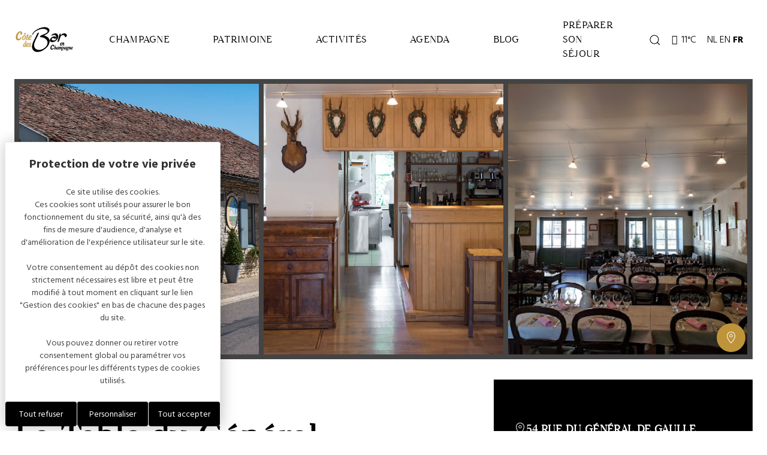

--- FILE ---
content_type: text/html; charset=UTF-8
request_url: https://www.tourisme-cotedesbar.com/fiche/la-table-du-general/
body_size: 17143
content:
<!doctype html>
<html lang="fr-FR">
<head itemscope itemtype="https://schema.org/WebSite">
	<meta charset="UTF-8">
	<meta name="viewport" content="width=device-width, initial-scale=1">
	<link rel="profile" href="https://gmpg.org/xfn/11">

	<meta name='robots' content='index, follow, max-image-preview:large, max-snippet:-1, max-video-preview:-1' />
	<style>img:is([sizes="auto" i], [sizes^="auto," i]) { contain-intrinsic-size: 3000px 1500px }</style>
	
	<!-- This site is optimized with the Yoast SEO plugin v26.3 - https://yoast.com/wordpress/plugins/seo/ -->
	<title>La Table du Général - Office de Tourisme de la Côte des Bar en Champagne</title>
	<link rel="canonical" href="https://www.tourisme-cotedesbar.com/fiche/la-table-du-general/" />
	<meta property="og:locale" content="fr_FR" />
	<meta property="og:type" content="article" />
	<meta property="og:title" content="La Table du Général - Office de Tourisme de la Côte des Bar en Champagne" />
	<meta property="og:description" content="A la Table du Général est situé au coeur du village dans un triangle Boisserie-Cimetière-Mémorial Charles de Gaulle. L&rsquo;endroit, simple et généreux, assure un accueil charmant tout en proposant une cuisine du terroir raffinée et de grande qualité." />
	<meta property="og:url" content="https://www.tourisme-cotedesbar.com/fiche/la-table-du-general/" />
	<meta property="og:site_name" content="Office de Tourisme de la Côte des Bar en Champagne" />
	<meta property="article:modified_time" content="2025-11-08T12:10:16+00:00" />
	<meta name="twitter:card" content="summary_large_image" />
	<script type="application/ld+json" class="yoast-schema-graph">{"@context":"https://schema.org","@graph":[{"@type":"WebPage","@id":"https://www.tourisme-cotedesbar.com/fiche/la-table-du-general/","url":"https://www.tourisme-cotedesbar.com/fiche/la-table-du-general/","name":"La Table du Général - Office de Tourisme de la Côte des Bar en Champagne","isPartOf":{"@id":"https://www.tourisme-cotedesbar.com/#website"},"datePublished":"2025-06-22T06:10:14+00:00","dateModified":"2025-11-08T12:10:16+00:00","breadcrumb":{"@id":"https://www.tourisme-cotedesbar.com/fiche/la-table-du-general/#breadcrumb"},"inLanguage":"fr-FR","potentialAction":[{"@type":"ReadAction","target":["https://www.tourisme-cotedesbar.com/fiche/la-table-du-general/"]}]},{"@type":"BreadcrumbList","@id":"https://www.tourisme-cotedesbar.com/fiche/la-table-du-general/#breadcrumb","itemListElement":[{"@type":"ListItem","position":1,"name":"Accueil","item":"https://www.tourisme-cotedesbar.com/"},{"@type":"ListItem","position":2,"name":"La Table du Général"}]},{"@type":"WebSite","@id":"https://www.tourisme-cotedesbar.com/#website","url":"https://www.tourisme-cotedesbar.com/","name":"Office de Tourisme de la Côte des Bar en Champagne","description":"Côte des Bar en Champagne, territoire pétillant","potentialAction":[{"@type":"SearchAction","target":{"@type":"EntryPoint","urlTemplate":"https://www.tourisme-cotedesbar.com/?s={search_term_string}"},"query-input":{"@type":"PropertyValueSpecification","valueRequired":true,"valueName":"search_term_string"}}],"inLanguage":"fr-FR"}]}</script>
	<!-- / Yoast SEO plugin. -->


<link rel='dns-prefetch' href='//tarteaucitron.io' />
<link rel='dns-prefetch' href='//cdn.koredge.website' />
<link rel="alternate" type="application/rss+xml" title="Office de Tourisme de la Côte des Bar en Champagne &raquo; Flux" href="https://www.tourisme-cotedesbar.com/feed/" />
<link rel="alternate" type="application/rss+xml" title="Office de Tourisme de la Côte des Bar en Champagne &raquo; Flux des commentaires" href="https://www.tourisme-cotedesbar.com/comments/feed/" />
<link rel='stylesheet' id='sbi_styles-css' href='https://www.tourisme-cotedesbar.com/content/plugins/instagram-feed/css/sbi-styles.min.css?ver=6.9.1' type='text/css' media='all' />
<style id='wp-emoji-styles-inline-css' type='text/css'>

	img.wp-smiley, img.emoji {
		display: inline !important;
		border: none !important;
		box-shadow: none !important;
		height: 1em !important;
		width: 1em !important;
		margin: 0 0.07em !important;
		vertical-align: -0.1em !important;
		background: none !important;
		padding: 0 !important;
	}
</style>
<link rel='stylesheet' id='wp-block-library-css' href='https://www.tourisme-cotedesbar.com/cms/wp-includes/css/dist/block-library/style.min.css?ver=d31ffb' type='text/css' media='all' />
<style id='wp-block-library-theme-inline-css' type='text/css'>
.wp-block-audio :where(figcaption){color:#555;font-size:13px;text-align:center}.is-dark-theme .wp-block-audio :where(figcaption){color:#ffffffa6}.wp-block-audio{margin:0 0 1em}.wp-block-code{border:1px solid #ccc;border-radius:4px;font-family:Menlo,Consolas,monaco,monospace;padding:.8em 1em}.wp-block-embed :where(figcaption){color:#555;font-size:13px;text-align:center}.is-dark-theme .wp-block-embed :where(figcaption){color:#ffffffa6}.wp-block-embed{margin:0 0 1em}.blocks-gallery-caption{color:#555;font-size:13px;text-align:center}.is-dark-theme .blocks-gallery-caption{color:#ffffffa6}:root :where(.wp-block-image figcaption){color:#555;font-size:13px;text-align:center}.is-dark-theme :root :where(.wp-block-image figcaption){color:#ffffffa6}.wp-block-image{margin:0 0 1em}.wp-block-pullquote{border-bottom:4px solid;border-top:4px solid;color:currentColor;margin-bottom:1.75em}.wp-block-pullquote cite,.wp-block-pullquote footer,.wp-block-pullquote__citation{color:currentColor;font-size:.8125em;font-style:normal;text-transform:uppercase}.wp-block-quote{border-left:.25em solid;margin:0 0 1.75em;padding-left:1em}.wp-block-quote cite,.wp-block-quote footer{color:currentColor;font-size:.8125em;font-style:normal;position:relative}.wp-block-quote:where(.has-text-align-right){border-left:none;border-right:.25em solid;padding-left:0;padding-right:1em}.wp-block-quote:where(.has-text-align-center){border:none;padding-left:0}.wp-block-quote.is-large,.wp-block-quote.is-style-large,.wp-block-quote:where(.is-style-plain){border:none}.wp-block-search .wp-block-search__label{font-weight:700}.wp-block-search__button{border:1px solid #ccc;padding:.375em .625em}:where(.wp-block-group.has-background){padding:1.25em 2.375em}.wp-block-separator.has-css-opacity{opacity:.4}.wp-block-separator{border:none;border-bottom:2px solid;margin-left:auto;margin-right:auto}.wp-block-separator.has-alpha-channel-opacity{opacity:1}.wp-block-separator:not(.is-style-wide):not(.is-style-dots){width:100px}.wp-block-separator.has-background:not(.is-style-dots){border-bottom:none;height:1px}.wp-block-separator.has-background:not(.is-style-wide):not(.is-style-dots){height:2px}.wp-block-table{margin:0 0 1em}.wp-block-table td,.wp-block-table th{word-break:normal}.wp-block-table :where(figcaption){color:#555;font-size:13px;text-align:center}.is-dark-theme .wp-block-table :where(figcaption){color:#ffffffa6}.wp-block-video :where(figcaption){color:#555;font-size:13px;text-align:center}.is-dark-theme .wp-block-video :where(figcaption){color:#ffffffa6}.wp-block-video{margin:0 0 1em}:root :where(.wp-block-template-part.has-background){margin-bottom:0;margin-top:0;padding:1.25em 2.375em}
</style>
<style id='classic-theme-styles-inline-css' type='text/css'>
/*! This file is auto-generated */
.wp-block-button__link{color:#fff;background-color:#32373c;border-radius:9999px;box-shadow:none;text-decoration:none;padding:calc(.667em + 2px) calc(1.333em + 2px);font-size:1.125em}.wp-block-file__button{background:#32373c;color:#fff;text-decoration:none}
</style>
<style id='safe-svg-svg-icon-style-inline-css' type='text/css'>
.safe-svg-cover{text-align:center}.safe-svg-cover .safe-svg-inside{display:inline-block;max-width:100%}.safe-svg-cover svg{fill:currentColor;height:100%;max-height:100%;max-width:100%;width:100%}

</style>
<style id='global-styles-inline-css' type='text/css'>
:root{--wp--preset--aspect-ratio--square: 1;--wp--preset--aspect-ratio--4-3: 4/3;--wp--preset--aspect-ratio--3-4: 3/4;--wp--preset--aspect-ratio--3-2: 3/2;--wp--preset--aspect-ratio--2-3: 2/3;--wp--preset--aspect-ratio--16-9: 16/9;--wp--preset--aspect-ratio--9-16: 9/16;--wp--preset--color--black: #000000;--wp--preset--color--cyan-bluish-gray: #abb8c3;--wp--preset--color--white: #FFFFFF;--wp--preset--color--pale-pink: #f78da7;--wp--preset--color--vivid-red: #cf2e2e;--wp--preset--color--luminous-vivid-orange: #ff6900;--wp--preset--color--luminous-vivid-amber: #fcb900;--wp--preset--color--light-green-cyan: #7bdcb5;--wp--preset--color--vivid-green-cyan: #00d084;--wp--preset--color--pale-cyan-blue: #8ed1fc;--wp--preset--color--vivid-cyan-blue: #0693e3;--wp--preset--color--vivid-purple: #9b51e0;--wp--preset--color--primary: #000;--wp--preset--color--secondary: #BE943A;--wp--preset--color--light: #FBF9F5;--wp--preset--color--emphasis: #444;--wp--preset--color--muted: #d8d8d8;--wp--preset--gradient--vivid-cyan-blue-to-vivid-purple: linear-gradient(135deg,rgba(6,147,227,1) 0%,rgb(155,81,224) 100%);--wp--preset--gradient--light-green-cyan-to-vivid-green-cyan: linear-gradient(135deg,rgb(122,220,180) 0%,rgb(0,208,130) 100%);--wp--preset--gradient--luminous-vivid-amber-to-luminous-vivid-orange: linear-gradient(135deg,rgba(252,185,0,1) 0%,rgba(255,105,0,1) 100%);--wp--preset--gradient--luminous-vivid-orange-to-vivid-red: linear-gradient(135deg,rgba(255,105,0,1) 0%,rgb(207,46,46) 100%);--wp--preset--gradient--very-light-gray-to-cyan-bluish-gray: linear-gradient(135deg,rgb(238,238,238) 0%,rgb(169,184,195) 100%);--wp--preset--gradient--cool-to-warm-spectrum: linear-gradient(135deg,rgb(74,234,220) 0%,rgb(151,120,209) 20%,rgb(207,42,186) 40%,rgb(238,44,130) 60%,rgb(251,105,98) 80%,rgb(254,248,76) 100%);--wp--preset--gradient--blush-light-purple: linear-gradient(135deg,rgb(255,206,236) 0%,rgb(152,150,240) 100%);--wp--preset--gradient--blush-bordeaux: linear-gradient(135deg,rgb(254,205,165) 0%,rgb(254,45,45) 50%,rgb(107,0,62) 100%);--wp--preset--gradient--luminous-dusk: linear-gradient(135deg,rgb(255,203,112) 0%,rgb(199,81,192) 50%,rgb(65,88,208) 100%);--wp--preset--gradient--pale-ocean: linear-gradient(135deg,rgb(255,245,203) 0%,rgb(182,227,212) 50%,rgb(51,167,181) 100%);--wp--preset--gradient--electric-grass: linear-gradient(135deg,rgb(202,248,128) 0%,rgb(113,206,126) 100%);--wp--preset--gradient--midnight: linear-gradient(135deg,rgb(2,3,129) 0%,rgb(40,116,252) 100%);--wp--preset--font-size--small: 13px;--wp--preset--font-size--medium: 20px;--wp--preset--font-size--large: 36px;--wp--preset--font-size--x-large: 42px;--wp--preset--spacing--20: 0.44rem;--wp--preset--spacing--30: 0.67rem;--wp--preset--spacing--40: 1rem;--wp--preset--spacing--50: 1.5rem;--wp--preset--spacing--60: 2.25rem;--wp--preset--spacing--70: 3.38rem;--wp--preset--spacing--80: 5.06rem;--wp--preset--shadow--natural: 6px 6px 9px rgba(0, 0, 0, 0.2);--wp--preset--shadow--deep: 12px 12px 50px rgba(0, 0, 0, 0.4);--wp--preset--shadow--sharp: 6px 6px 0px rgba(0, 0, 0, 0.2);--wp--preset--shadow--outlined: 6px 6px 0px -3px rgba(255, 255, 255, 1), 6px 6px rgba(0, 0, 0, 1);--wp--preset--shadow--crisp: 6px 6px 0px rgba(0, 0, 0, 1);}:where(.is-layout-flex){gap: 0.5em;}:where(.is-layout-grid){gap: 0.5em;}body .is-layout-flex{display: flex;}.is-layout-flex{flex-wrap: wrap;align-items: center;}.is-layout-flex > :is(*, div){margin: 0;}body .is-layout-grid{display: grid;}.is-layout-grid > :is(*, div){margin: 0;}:where(.wp-block-columns.is-layout-flex){gap: 2em;}:where(.wp-block-columns.is-layout-grid){gap: 2em;}:where(.wp-block-post-template.is-layout-flex){gap: 1.25em;}:where(.wp-block-post-template.is-layout-grid){gap: 1.25em;}.has-black-color{color: var(--wp--preset--color--black) !important;}.has-cyan-bluish-gray-color{color: var(--wp--preset--color--cyan-bluish-gray) !important;}.has-white-color{color: var(--wp--preset--color--white) !important;}.has-pale-pink-color{color: var(--wp--preset--color--pale-pink) !important;}.has-vivid-red-color{color: var(--wp--preset--color--vivid-red) !important;}.has-luminous-vivid-orange-color{color: var(--wp--preset--color--luminous-vivid-orange) !important;}.has-luminous-vivid-amber-color{color: var(--wp--preset--color--luminous-vivid-amber) !important;}.has-light-green-cyan-color{color: var(--wp--preset--color--light-green-cyan) !important;}.has-vivid-green-cyan-color{color: var(--wp--preset--color--vivid-green-cyan) !important;}.has-pale-cyan-blue-color{color: var(--wp--preset--color--pale-cyan-blue) !important;}.has-vivid-cyan-blue-color{color: var(--wp--preset--color--vivid-cyan-blue) !important;}.has-vivid-purple-color{color: var(--wp--preset--color--vivid-purple) !important;}.has-black-background-color{background-color: var(--wp--preset--color--black) !important;}.has-cyan-bluish-gray-background-color{background-color: var(--wp--preset--color--cyan-bluish-gray) !important;}.has-white-background-color{background-color: var(--wp--preset--color--white) !important;}.has-pale-pink-background-color{background-color: var(--wp--preset--color--pale-pink) !important;}.has-vivid-red-background-color{background-color: var(--wp--preset--color--vivid-red) !important;}.has-luminous-vivid-orange-background-color{background-color: var(--wp--preset--color--luminous-vivid-orange) !important;}.has-luminous-vivid-amber-background-color{background-color: var(--wp--preset--color--luminous-vivid-amber) !important;}.has-light-green-cyan-background-color{background-color: var(--wp--preset--color--light-green-cyan) !important;}.has-vivid-green-cyan-background-color{background-color: var(--wp--preset--color--vivid-green-cyan) !important;}.has-pale-cyan-blue-background-color{background-color: var(--wp--preset--color--pale-cyan-blue) !important;}.has-vivid-cyan-blue-background-color{background-color: var(--wp--preset--color--vivid-cyan-blue) !important;}.has-vivid-purple-background-color{background-color: var(--wp--preset--color--vivid-purple) !important;}.has-black-border-color{border-color: var(--wp--preset--color--black) !important;}.has-cyan-bluish-gray-border-color{border-color: var(--wp--preset--color--cyan-bluish-gray) !important;}.has-white-border-color{border-color: var(--wp--preset--color--white) !important;}.has-pale-pink-border-color{border-color: var(--wp--preset--color--pale-pink) !important;}.has-vivid-red-border-color{border-color: var(--wp--preset--color--vivid-red) !important;}.has-luminous-vivid-orange-border-color{border-color: var(--wp--preset--color--luminous-vivid-orange) !important;}.has-luminous-vivid-amber-border-color{border-color: var(--wp--preset--color--luminous-vivid-amber) !important;}.has-light-green-cyan-border-color{border-color: var(--wp--preset--color--light-green-cyan) !important;}.has-vivid-green-cyan-border-color{border-color: var(--wp--preset--color--vivid-green-cyan) !important;}.has-pale-cyan-blue-border-color{border-color: var(--wp--preset--color--pale-cyan-blue) !important;}.has-vivid-cyan-blue-border-color{border-color: var(--wp--preset--color--vivid-cyan-blue) !important;}.has-vivid-purple-border-color{border-color: var(--wp--preset--color--vivid-purple) !important;}.has-vivid-cyan-blue-to-vivid-purple-gradient-background{background: var(--wp--preset--gradient--vivid-cyan-blue-to-vivid-purple) !important;}.has-light-green-cyan-to-vivid-green-cyan-gradient-background{background: var(--wp--preset--gradient--light-green-cyan-to-vivid-green-cyan) !important;}.has-luminous-vivid-amber-to-luminous-vivid-orange-gradient-background{background: var(--wp--preset--gradient--luminous-vivid-amber-to-luminous-vivid-orange) !important;}.has-luminous-vivid-orange-to-vivid-red-gradient-background{background: var(--wp--preset--gradient--luminous-vivid-orange-to-vivid-red) !important;}.has-very-light-gray-to-cyan-bluish-gray-gradient-background{background: var(--wp--preset--gradient--very-light-gray-to-cyan-bluish-gray) !important;}.has-cool-to-warm-spectrum-gradient-background{background: var(--wp--preset--gradient--cool-to-warm-spectrum) !important;}.has-blush-light-purple-gradient-background{background: var(--wp--preset--gradient--blush-light-purple) !important;}.has-blush-bordeaux-gradient-background{background: var(--wp--preset--gradient--blush-bordeaux) !important;}.has-luminous-dusk-gradient-background{background: var(--wp--preset--gradient--luminous-dusk) !important;}.has-pale-ocean-gradient-background{background: var(--wp--preset--gradient--pale-ocean) !important;}.has-electric-grass-gradient-background{background: var(--wp--preset--gradient--electric-grass) !important;}.has-midnight-gradient-background{background: var(--wp--preset--gradient--midnight) !important;}.has-small-font-size{font-size: var(--wp--preset--font-size--small) !important;}.has-medium-font-size{font-size: var(--wp--preset--font-size--medium) !important;}.has-large-font-size{font-size: var(--wp--preset--font-size--large) !important;}.has-x-large-font-size{font-size: var(--wp--preset--font-size--x-large) !important;}
:where(.wp-block-post-template.is-layout-flex){gap: 1.25em;}:where(.wp-block-post-template.is-layout-grid){gap: 1.25em;}
:where(.wp-block-columns.is-layout-flex){gap: 2em;}:where(.wp-block-columns.is-layout-grid){gap: 2em;}
:root :where(.wp-block-pullquote){font-size: 1.5em;line-height: 1.6;}
</style>
<link rel='stylesheet' id='kg-style-css' href='https://www.tourisme-cotedesbar.com/content/themes/tourisme-cotedesbar/style.css?ver=1.0.0' type='text/css' media='all' />
<link rel='stylesheet' id='kg-plugin-style-css' href='https://www.tourisme-cotedesbar.com/content/themes/tourisme-cotedesbar/assets/css/plugins.css?ver=1.0.0' type='text/css' media='all' />
<link rel='stylesheet' id='kg-main-style-css' href='https://www.tourisme-cotedesbar.com/content/themes/tourisme-cotedesbar/assets/css/main.css?ver=1.0.0' type='text/css' media='all' />
<link rel='stylesheet' id='kg-fonts-style-css' href='https://www.tourisme-cotedesbar.com/content/themes/tourisme-cotedesbar/assets/css/fonts.css?ver=1.0.0' type='text/css' media='all' />
<link rel='stylesheet' id='kg-icons-style-css' href='https://www.tourisme-cotedesbar.com/content/themes/tourisme-cotedesbar/assets/css/icons.css?ver=1.0.0' type='text/css' media='all' />
<link rel='stylesheet' id='tarteaucitron-css' href='https://cdn.koredge.website/tarteaucitron/tarteaucitron.min.css?ver=1.0.0' type='text/css' media='all' />
<link rel='stylesheet' id='kg-meteo-icon-css' href='https://www.tourisme-cotedesbar.com/content/plugins/kg-meteo/assets/css/kg-icon-weather.css?ver=1.0.0' type='text/css' media='all' />
<script type="text/javascript" src="https://tarteaucitron.io/load.js?locale=fr&amp;domain=www.tourisme-cotedesbar.com&amp;uuid=0ac3ab798e52de117086134aa427e2f08b782717&amp;ver=1.0.0" id="tarteaucitron-js"></script>
<link rel="https://api.w.org/" href="https://www.tourisme-cotedesbar.com/wp-json/" />
<link rel='shortlink' href='https://www.tourisme-cotedesbar.com/?p=16804' />
<link rel="alternate" title="oEmbed (JSON)" type="application/json+oembed" href="https://www.tourisme-cotedesbar.com/wp-json/oembed/1.0/embed?url=https%3A%2F%2Fwww.tourisme-cotedesbar.com%2Ffiche%2Fla-table-du-general%2F" />
<link rel="alternate" title="oEmbed (XML)" type="text/xml+oembed" href="https://www.tourisme-cotedesbar.com/wp-json/oembed/1.0/embed?url=https%3A%2F%2Fwww.tourisme-cotedesbar.com%2Ffiche%2Fla-table-du-general%2F&#038;format=xml" />

		<script>
		(function(h,o,t,j,a,r){
			h.hj=h.hj||function(){(h.hj.q=h.hj.q||[]).push(arguments)};
			h._hjSettings={hjid:5163306,hjsv:5};
			a=o.getElementsByTagName('head')[0];
			r=o.createElement('script');r.async=1;
			r.src=t+h._hjSettings.hjid+j+h._hjSettings.hjsv;
			a.appendChild(r);
		})(window,document,'//static.hotjar.com/c/hotjar-','.js?sv=');
		</script>
			<link rel="preconnect" href="https://fonts.googleapis.com">
	<link rel="preconnect" href="https://fonts.gstatic.com" crossorigin>
	<link rel="stylesheet" href="https://fonts.googleapis.com/css2?family=Hind+Siliguri:wght@300;400;500;600;700&#038;family=Satisfy&display=swap" />
	<noscript>
		<link rel="stylesheet" href="https://fonts.googleapis.com/css2?family=Hind+Siliguri:wght@300;400;500;600;700&#038;family=Satisfy&display=swap" />
	</noscript>
	<link rel="preload" as="font" type="font/woff2" href="https://www.tourisme-cotedesbar.com/content/themes/tourisme-cotedesbar/assets/fonts/argesta_display.woff2" crossorigin><link rel="preload" as="font" type="font/woff2" href="https://www.tourisme-cotedesbar.com/content/themes/tourisme-cotedesbar/assets/fonts/argesta_display_italic.woff2" crossorigin><link rel="preload" as="font" type="font/woff2" href="https://www.tourisme-cotedesbar.com/content/themes/tourisme-cotedesbar/assets/fonts/argesta_hairline.woff2" crossorigin><link rel="preload" as="font" type="font/woff2" href="https://www.tourisme-cotedesbar.com/content/themes/tourisme-cotedesbar/assets/fonts/argesta_hairline_italic.woff2" crossorigin><link rel="preload" as="font" type="font/woff2" href="https://www.tourisme-cotedesbar.com/content/themes/tourisme-cotedesbar/assets/fonts/argesta_headline.woff2" crossorigin><link rel="preload" as="font" type="font/woff2" href="https://www.tourisme-cotedesbar.com/content/themes/tourisme-cotedesbar/assets/fonts/argesta_headline_italic.woff2" crossorigin><link rel="preload" as="font" type="font/woff2" href="https://www.tourisme-cotedesbar.com/content/themes/tourisme-cotedesbar/assets/fonts/argesta_text.woff2" crossorigin><link rel="preload" as="font" type="font/woff2" href="https://www.tourisme-cotedesbar.com/content/themes/tourisme-cotedesbar/assets/fonts/argesta_text_italic.woff2" crossorigin><link rel="preload" as="font" type="font/woff2" href="https://www.tourisme-cotedesbar.com/content/themes/tourisme-cotedesbar/assets/fonts/argesta_text_bold.woff2" crossorigin><link rel="apple-touch-icon" sizes="180x180" href="https://www.tourisme-cotedesbar.com/content/themes/tourisme-cotedesbar/assets/images/favicons/apple-touch-icon.png">
<link rel="icon" type="image/png" sizes="32x32" href="https://www.tourisme-cotedesbar.com/content/themes/tourisme-cotedesbar/assets/images/favicons/favicon-32x32.png">
<link rel="icon" type="image/png" sizes="16x16" href="https://www.tourisme-cotedesbar.com/content/themes/tourisme-cotedesbar/assets/images/favicons/favicon-16x16.png">
<link rel="mask-icon" href="https://www.tourisme-cotedesbar.com/content/themes/tourisme-cotedesbar/assets/images/favicons/safari-pinned-tab.svg" color="#000000">
<meta name="msapplication-TileColor" content="$theme_color">
<meta name="theme-color" content="#000000">
		<style type="text/css">
		:root {
			--kg-tarteaucitron-background-color: #fff;
			--kg-tarteaucitron-color: #444;
			--kg-tarteaucitron-title-color: #333;
			--kg-tarteaucitron-button-background: #000;
			--kg-tarteaucitron-button-background-hover: #333;
			--kg-tarteaucitron-button-font-size: 14px;
			--kg-tarteaucitron-button-color: #fff;
			--kg-tarteaucitron-button-color-hover: #fff;
			--kg-tarteaucitron-button-border-color: #eee;
		}
	</style>
	</head>

<body class="wp-singular kg-smartfactory-cpt-template-default single single-kg-smartfactory-cpt postid-16804 wp-embed-responsive wp-theme-tourisme-cotedesbar page-fiche-sit no-sidebar" itemscope itemtype="https://schema.org/WebPage">

<div id="kg-site" class="kg-site">

	<header class="kg-header" itemscope itemtype="https://schema.org/WPHeader" uk-sticky>
		<div class="kg-header__container uk-container-large">

			<a href="https://www.tourisme-cotedesbar.com" class="kg-logo">
				<img src="https://www.tourisme-cotedesbar.com/content/themes/tourisme-cotedesbar/assets/images/static/logo.png" width="338" height="148" alt="Logo">
			</a>

			<div id="kg-header-navigation-wrapper" class="kg-header__offcanvas" aria-hidden="true">
				<div class="kg-header__offcanvas-container">
					<form role="search" method="get" id="searchform-header" class="kg-search-form kg-search-form--header uk-hidden@m" action="https://www.tourisme-cotedesbar.com/">
						<div class="kg-search-form__inner">
							<label class="screen-reader-text" for="searchsubmit-header">Recherche pour :</label>
							<div class="kg-search-form__input-wrapper">
								<input class="kg-search-form__input uk-input" type="text" value="" placeholder="Rechercher" name="s" id="s" />
								<input class="kg-search-form__button-submit uk-button-reset" type="submit" id="searchsubmit-header" value="" />
								<span uk-icon="search"></span>
							</div>
						</div>
					</form>
					<nav id="kg-navigation-main" class="kg-navigation kg-navigation--main" itemscope itemtype="https://schema.org/SiteNavigationElement" aria-label="Main">
						<ul id="menu-navigation-principale" class="kg-menu"><li id="menu-item-7172" class="menu-item menu-item-type-post_type menu-item-object-page menu-item-has-children menu-item-7172 kg-menu__item kg-menu__item--has-children"><a href="https://www.tourisme-cotedesbar.com/champagne/" itemprop="url">Champagne</a><button class="kg-menu__item-toggle-submenu" uk-icon="chevron-right" aria-hidden="false"><span class="sr-only">Ouvrir le sous-menu</span></button><div class="kg-menu__submenu-dropdown">
				<div class="kg-menu__submenu-dropdown-container">
					<div class="kg-menu__submenu-dropdown__back">
						<button class="kg-menu__submenu-dropdown__back-button" uk-icon="chevron-left" aria-hidden="false"><span class="sr-only">Retour</span></button>
						<a href="https://www.tourisme-cotedesbar.com/champagne/" class="kg-menu__submenu-dropdown__back-link">Champagne</a>
					</div>
<ul class="sub-menu kg-menu__submenu">
	<li id="menu-item-194" class="menu-item menu-item-type-post_type menu-item-object-page menu-item-194 kg-menu__submenu__item"><a href="https://www.tourisme-cotedesbar.com/champagne/cote-des-bar-destination-petillante/" itemprop="url">Notre destination, la Côte des Bar en Champagne</a></li>
	<li id="menu-item-11449" class="menu-item menu-item-type-post_type menu-item-object-page menu-item-11449 kg-menu__submenu__item"><a href="https://www.tourisme-cotedesbar.com/champagne/les-evenements-champagne/" itemprop="url">Fêtez le champagne !</a></li>
	<li id="menu-item-18086" class="menu-item menu-item-type-post_type menu-item-object-page menu-item-18086 kg-menu__submenu__item"><a href="https://www.tourisme-cotedesbar.com/route-du-champagne-en-fete-2026/" itemprop="url">La Route du Champagne en Fête 2026</a></li>
	<li id="menu-item-17102" class="menu-item menu-item-type-post_type menu-item-object-page menu-item-17102 kg-menu__submenu__item"><a href="https://www.tourisme-cotedesbar.com/champagne/les-activites-oenotouristiques/" itemprop="url">Les meilleures expériences oenotouristiques</a></li>
</ul>
	<ul class="kg-submenu-cards">
				<li>
			<a href="https://www.tourisme-cotedesbar.com/champagne/nos-vignerons/" class="kg-submenu-cards__item">
				<figure class="kg-submenu-cards__item-image">
					<picture class="attachment-medium size-medium wp-post-image" decoding="async">
<source type="image/webp" srcset="https://www.tourisme-cotedesbar.com/content/uploads/2024/10/CAVE-CHAMPAGNE-MORIZE-640x446.jpg.webp 640w, https://www.tourisme-cotedesbar.com/content/uploads/2024/10/CAVE-CHAMPAGNE-MORIZE-1280x892.jpg.webp 1280w, https://www.tourisme-cotedesbar.com/content/uploads/2024/10/CAVE-CHAMPAGNE-MORIZE-768x535.jpg.webp 768w, https://www.tourisme-cotedesbar.com/content/uploads/2024/10/CAVE-CHAMPAGNE-MORIZE-1536x1070.jpg.webp 1536w, https://www.tourisme-cotedesbar.com/content/uploads/2024/10/CAVE-CHAMPAGNE-MORIZE-2048x1427.jpg.webp 2048w, https://www.tourisme-cotedesbar.com/content/uploads/2024/10/CAVE-CHAMPAGNE-MORIZE-1600x1115.jpg.webp 1600w, https://www.tourisme-cotedesbar.com/content/uploads/2024/10/CAVE-CHAMPAGNE-MORIZE-689x480.jpg.webp 689w, https://www.tourisme-cotedesbar.com/content/uploads/2024/10/CAVE-CHAMPAGNE-MORIZE-45x31.jpg.webp 45w" sizes="(max-width: 640px) 100vw, 640px"/>
<img width="640" height="446" src="https://www.tourisme-cotedesbar.com/content/uploads/2024/10/CAVE-CHAMPAGNE-MORIZE-640x446.jpg" alt="©Champagne Morize" decoding="async" srcset="https://www.tourisme-cotedesbar.com/content/uploads/2024/10/CAVE-CHAMPAGNE-MORIZE-640x446.jpg 640w, https://www.tourisme-cotedesbar.com/content/uploads/2024/10/CAVE-CHAMPAGNE-MORIZE-1280x892.jpg 1280w, https://www.tourisme-cotedesbar.com/content/uploads/2024/10/CAVE-CHAMPAGNE-MORIZE-768x535.jpg 768w, https://www.tourisme-cotedesbar.com/content/uploads/2024/10/CAVE-CHAMPAGNE-MORIZE-1536x1070.jpg 1536w, https://www.tourisme-cotedesbar.com/content/uploads/2024/10/CAVE-CHAMPAGNE-MORIZE-2048x1427.jpg 2048w, https://www.tourisme-cotedesbar.com/content/uploads/2024/10/CAVE-CHAMPAGNE-MORIZE-1600x1115.jpg 1600w, https://www.tourisme-cotedesbar.com/content/uploads/2024/10/CAVE-CHAMPAGNE-MORIZE-689x480.jpg 689w, https://www.tourisme-cotedesbar.com/content/uploads/2024/10/CAVE-CHAMPAGNE-MORIZE-45x31.jpg 45w" sizes="(max-width: 640px) 100vw, 640px"/>
</picture>
				</figure>
				<span class="kg-submenu-cards__item-title">Nos vignerons</span>
			</a>
		</li>
				<li>
			<a href="https://www.tourisme-cotedesbar.com/route-du-champagne-en-fete-2026/" class="kg-submenu-cards__item">
				<figure class="kg-submenu-cards__item-image">
					<picture class="attachment-medium size-medium wp-post-image" decoding="async">
<source type="image/webp" srcset="https://www.tourisme-cotedesbar.com/content/uploads/2025/07/RCF2025.1-PRSIMASTUDIO-640x427.jpg.webp 640w, https://www.tourisme-cotedesbar.com/content/uploads/2025/07/RCF2025.1-PRSIMASTUDIO-768x512.jpg.webp 768w, https://www.tourisme-cotedesbar.com/content/uploads/2025/07/RCF2025.1-PRSIMASTUDIO-720x480.jpg.webp 720w, https://www.tourisme-cotedesbar.com/content/uploads/2025/07/RCF2025.1-PRSIMASTUDIO-45x30.jpg.webp 45w, https://www.tourisme-cotedesbar.com/content/uploads/2025/07/RCF2025.1-PRSIMASTUDIO.jpg.webp 1200w" sizes="(max-width: 640px) 100vw, 640px"/>
<img width="640" height="427" src="https://www.tourisme-cotedesbar.com/content/uploads/2025/07/RCF2025.1-PRSIMASTUDIO-640x427.jpg" alt="" decoding="async" srcset="https://www.tourisme-cotedesbar.com/content/uploads/2025/07/RCF2025.1-PRSIMASTUDIO-640x427.jpg 640w, https://www.tourisme-cotedesbar.com/content/uploads/2025/07/RCF2025.1-PRSIMASTUDIO-768x512.jpg 768w, https://www.tourisme-cotedesbar.com/content/uploads/2025/07/RCF2025.1-PRSIMASTUDIO-720x480.jpg 720w, https://www.tourisme-cotedesbar.com/content/uploads/2025/07/RCF2025.1-PRSIMASTUDIO-45x30.jpg 45w, https://www.tourisme-cotedesbar.com/content/uploads/2025/07/RCF2025.1-PRSIMASTUDIO.jpg 1200w" sizes="(max-width: 640px) 100vw, 640px"/>
</picture>
				</figure>
				<span class="kg-submenu-cards__item-title">La Route du Champagne en Fête 2026</span>
			</a>
		</li>
			</ul>
		</div></div></li>
<li id="menu-item-199" class="menu-item menu-item-type-post_type menu-item-object-page menu-item-has-children menu-item-199 kg-menu__item kg-menu__item--has-children"><a href="https://www.tourisme-cotedesbar.com/patrimoine/" itemprop="url">Patrimoine</a><button class="kg-menu__item-toggle-submenu" uk-icon="chevron-right" aria-hidden="false"><span class="sr-only">Ouvrir le sous-menu</span></button><div class="kg-menu__submenu-dropdown">
				<div class="kg-menu__submenu-dropdown-container">
					<div class="kg-menu__submenu-dropdown__back">
						<button class="kg-menu__submenu-dropdown__back-button" uk-icon="chevron-left" aria-hidden="false"><span class="sr-only">Retour</span></button>
						<a href="https://www.tourisme-cotedesbar.com/patrimoine/" class="kg-menu__submenu-dropdown__back-link">Patrimoine</a>
					</div>
<ul class="sub-menu kg-menu__submenu">
	<li id="menu-item-201" class="menu-item menu-item-type-post_type menu-item-object-page menu-item-201 kg-menu__submenu__item"><a href="https://www.tourisme-cotedesbar.com/patrimoine/tous-nos-sites-de-visites/" itemprop="url">Tous nos sites de visites</a></li>
	<li id="menu-item-7243" class="menu-item menu-item-type-post_type menu-item-object-page menu-item-7243 kg-menu__submenu__item"><a href="https://www.tourisme-cotedesbar.com/patrimoine/le-patrimoine-viticole/" itemprop="url">Le patrimoine viticole</a></li>
	<li id="menu-item-7244" class="menu-item menu-item-type-post_type menu-item-object-page menu-item-7244 kg-menu__submenu__item"><a href="https://www.tourisme-cotedesbar.com/patrimoine/nos-visites-guidees/" itemprop="url">Nos visites guidées</a></li>
	<li id="menu-item-9483" class="menu-item menu-item-type-post_type menu-item-object-page menu-item-9483 kg-menu__submenu__item"><a href="https://www.tourisme-cotedesbar.com/patrimoine/pass-cote-des-bar/" itemprop="url">Le pass de la Côte des Bar</a></li>
</ul>
	<ul class="kg-submenu-cards">
				<li>
			<a href="https://www.tourisme-cotedesbar.com/patrimoine/les-incontournables/" class="kg-submenu-cards__item">
				<figure class="kg-submenu-cards__item-image">
					<picture class="attachment-medium size-medium wp-post-image" decoding="async">
<source type="image/webp" srcset="https://www.tourisme-cotedesbar.com/content/uploads/2021/07/Abbaye-de-Clairvaux-640x427.jpg.webp 640w, https://www.tourisme-cotedesbar.com/content/uploads/2021/07/Abbaye-de-Clairvaux-1280x853.jpg.webp 1280w, https://www.tourisme-cotedesbar.com/content/uploads/2021/07/Abbaye-de-Clairvaux-768x512.jpg.webp 768w, https://www.tourisme-cotedesbar.com/content/uploads/2021/07/Abbaye-de-Clairvaux-1536x1024.jpg.webp 1536w, https://www.tourisme-cotedesbar.com/content/uploads/2021/07/Abbaye-de-Clairvaux-2048x1365.jpg.webp 2048w, https://www.tourisme-cotedesbar.com/content/uploads/2021/07/Abbaye-de-Clairvaux-1600x1067.jpg.webp 1600w, https://www.tourisme-cotedesbar.com/content/uploads/2021/07/Abbaye-de-Clairvaux-720x480.jpg.webp 720w, https://www.tourisme-cotedesbar.com/content/uploads/2021/07/Abbaye-de-Clairvaux-45x30.jpg.webp 45w" sizes="(max-width: 640px) 100vw, 640px"/>
<img width="640" height="427" src="https://www.tourisme-cotedesbar.com/content/uploads/2021/07/Abbaye-de-Clairvaux-640x427.jpg" alt="vue intérieure de l&#039;abbaye de clairvaux" decoding="async" srcset="https://www.tourisme-cotedesbar.com/content/uploads/2021/07/Abbaye-de-Clairvaux-640x427.jpg 640w, https://www.tourisme-cotedesbar.com/content/uploads/2021/07/Abbaye-de-Clairvaux-1280x853.jpg 1280w, https://www.tourisme-cotedesbar.com/content/uploads/2021/07/Abbaye-de-Clairvaux-768x512.jpg 768w, https://www.tourisme-cotedesbar.com/content/uploads/2021/07/Abbaye-de-Clairvaux-1536x1024.jpg 1536w, https://www.tourisme-cotedesbar.com/content/uploads/2021/07/Abbaye-de-Clairvaux-2048x1365.jpg 2048w, https://www.tourisme-cotedesbar.com/content/uploads/2021/07/Abbaye-de-Clairvaux-1600x1067.jpg 1600w, https://www.tourisme-cotedesbar.com/content/uploads/2021/07/Abbaye-de-Clairvaux-720x480.jpg 720w, https://www.tourisme-cotedesbar.com/content/uploads/2021/07/Abbaye-de-Clairvaux-45x30.jpg 45w" sizes="(max-width: 640px) 100vw, 640px"/>
</picture>
				</figure>
				<span class="kg-submenu-cards__item-title">Le top 6 des sites touristiques à visiter</span>
			</a>
		</li>
				<li>
			<a href="https://www.tourisme-cotedesbar.com/patrimoine/nos-petites-cites-de-caractere/" class="kg-submenu-cards__item">
				<figure class="kg-submenu-cards__item-image">
					<picture class="attachment-medium size-medium wp-post-image" decoding="async">
<source type="image/webp" srcset="https://www.tourisme-cotedesbar.com/content/uploads/2023/01/Essoyes-®Franz-Pfifferling-14-640x360.jpg.webp 640w, https://www.tourisme-cotedesbar.com/content/uploads/2023/01/Essoyes-®Franz-Pfifferling-14-1280x720.jpg.webp 1280w, https://www.tourisme-cotedesbar.com/content/uploads/2023/01/Essoyes-®Franz-Pfifferling-14-768x432.jpg.webp 768w, https://www.tourisme-cotedesbar.com/content/uploads/2023/01/Essoyes-®Franz-Pfifferling-14-1536x864.jpg.webp 1536w, https://www.tourisme-cotedesbar.com/content/uploads/2023/01/Essoyes-®Franz-Pfifferling-14-1600x900.jpg.webp 1600w, https://www.tourisme-cotedesbar.com/content/uploads/2023/01/Essoyes-®Franz-Pfifferling-14-853x480.jpg.webp 853w, https://www.tourisme-cotedesbar.com/content/uploads/2023/01/Essoyes-®Franz-Pfifferling-14-45x25.jpg.webp 45w, https://www.tourisme-cotedesbar.com/content/uploads/2023/01/Essoyes-®Franz-Pfifferling-14.jpg.webp 2048w" sizes="(max-width: 640px) 100vw, 640px"/>
<img width="640" height="360" src="https://www.tourisme-cotedesbar.com/content/uploads/2023/01/Essoyes-®Franz-Pfifferling-14-640x360.jpg" alt="Photo aérienne du village d&#039;Essoyes" decoding="async" srcset="https://www.tourisme-cotedesbar.com/content/uploads/2023/01/Essoyes-®Franz-Pfifferling-14-640x360.jpg 640w, https://www.tourisme-cotedesbar.com/content/uploads/2023/01/Essoyes-®Franz-Pfifferling-14-1280x720.jpg 1280w, https://www.tourisme-cotedesbar.com/content/uploads/2023/01/Essoyes-®Franz-Pfifferling-14-768x432.jpg 768w, https://www.tourisme-cotedesbar.com/content/uploads/2023/01/Essoyes-®Franz-Pfifferling-14-1536x864.jpg 1536w, https://www.tourisme-cotedesbar.com/content/uploads/2023/01/Essoyes-®Franz-Pfifferling-14-1600x900.jpg 1600w, https://www.tourisme-cotedesbar.com/content/uploads/2023/01/Essoyes-®Franz-Pfifferling-14-853x480.jpg 853w, https://www.tourisme-cotedesbar.com/content/uploads/2023/01/Essoyes-®Franz-Pfifferling-14-45x25.jpg 45w, https://www.tourisme-cotedesbar.com/content/uploads/2023/01/Essoyes-®Franz-Pfifferling-14.jpg 2048w" sizes="(max-width: 640px) 100vw, 640px"/>
</picture>
				</figure>
				<span class="kg-submenu-cards__item-title">Nos 5 Petites Cités de Caractère®</span>
			</a>
		</li>
			</ul>
		</div></div></li>
<li id="menu-item-205" class="menu-item menu-item-type-post_type menu-item-object-page menu-item-has-children menu-item-205 kg-menu__item kg-menu__item--has-children"><a href="https://www.tourisme-cotedesbar.com/activites/" itemprop="url">Activités</a><button class="kg-menu__item-toggle-submenu" uk-icon="chevron-right" aria-hidden="false"><span class="sr-only">Ouvrir le sous-menu</span></button><div class="kg-menu__submenu-dropdown">
				<div class="kg-menu__submenu-dropdown-container">
					<div class="kg-menu__submenu-dropdown__back">
						<button class="kg-menu__submenu-dropdown__back-button" uk-icon="chevron-left" aria-hidden="false"><span class="sr-only">Retour</span></button>
						<a href="https://www.tourisme-cotedesbar.com/activites/" class="kg-menu__submenu-dropdown__back-link">Activités</a>
					</div>
<ul class="sub-menu kg-menu__submenu">
	<li id="menu-item-15969" class="menu-item menu-item-type-post_type menu-item-object-page menu-item-15969 kg-menu__submenu__item"><a href="https://www.tourisme-cotedesbar.com/activites/le-top-des-activites-en-plein-air/" itemprop="url">Les meilleures activités en plein air près de Troyes</a></li>
	<li id="menu-item-3228" class="menu-item menu-item-type-post_type menu-item-object-page menu-item-3228 kg-menu__submenu__item"><a href="https://www.tourisme-cotedesbar.com/activites/velo-et-vtt/" itemprop="url">La Côte des Bar à vélo</a></li>
	<li id="menu-item-16065" class="menu-item menu-item-type-post_type menu-item-object-page menu-item-16065 kg-menu__submenu__item"><a href="https://www.tourisme-cotedesbar.com/activites/nos-randonnees/" itemprop="url">Nos randonnées en Champagne</a></li>
	<li id="menu-item-9661" class="menu-item menu-item-type-post_type menu-item-object-page menu-item-9661 kg-menu__submenu__item"><a href="https://www.tourisme-cotedesbar.com/champagne/les-activites-oenotouristiques/" itemprop="url">Les meilleures expériences oenotouristiques</a></li>
</ul>
	<ul class="kg-submenu-cards">
				<li>
			<a href="https://www.tourisme-cotedesbar.com/activites/en-famille/" class="kg-submenu-cards__item">
				<figure class="kg-submenu-cards__item-image">
					<picture class="attachment-medium size-medium wp-post-image" decoding="async">
<source type="image/webp" srcset="https://www.tourisme-cotedesbar.com/content/uploads/2023/08/Z6N_5924-640x426.jpg.webp 640w, https://www.tourisme-cotedesbar.com/content/uploads/2023/08/Z6N_5924-1280x853.jpg.webp 1280w, https://www.tourisme-cotedesbar.com/content/uploads/2023/08/Z6N_5924-768x512.jpg.webp 768w, https://www.tourisme-cotedesbar.com/content/uploads/2023/08/Z6N_5924-1536x1023.jpg.webp 1536w, https://www.tourisme-cotedesbar.com/content/uploads/2023/08/Z6N_5924-2048x1364.jpg.webp 2048w, https://www.tourisme-cotedesbar.com/content/uploads/2023/08/Z6N_5924-1600x1066.jpg.webp 1600w, https://www.tourisme-cotedesbar.com/content/uploads/2023/08/Z6N_5924-721x480.jpg.webp 721w, https://www.tourisme-cotedesbar.com/content/uploads/2023/08/Z6N_5924-45x30.jpg.webp 45w" sizes="(max-width: 640px) 100vw, 640px"/>
<img width="640" height="426" src="https://www.tourisme-cotedesbar.com/content/uploads/2023/08/Z6N_5924-640x426.jpg" alt="Deux jeunes filles devant une cadole" decoding="async" srcset="https://www.tourisme-cotedesbar.com/content/uploads/2023/08/Z6N_5924-640x426.jpg 640w, https://www.tourisme-cotedesbar.com/content/uploads/2023/08/Z6N_5924-1280x853.jpg 1280w, https://www.tourisme-cotedesbar.com/content/uploads/2023/08/Z6N_5924-768x512.jpg 768w, https://www.tourisme-cotedesbar.com/content/uploads/2023/08/Z6N_5924-1536x1023.jpg 1536w, https://www.tourisme-cotedesbar.com/content/uploads/2023/08/Z6N_5924-2048x1364.jpg 2048w, https://www.tourisme-cotedesbar.com/content/uploads/2023/08/Z6N_5924-1600x1066.jpg 1600w, https://www.tourisme-cotedesbar.com/content/uploads/2023/08/Z6N_5924-721x480.jpg 721w, https://www.tourisme-cotedesbar.com/content/uploads/2023/08/Z6N_5924-45x30.jpg 45w" sizes="(max-width: 640px) 100vw, 640px"/>
</picture>
				</figure>
				<span class="kg-submenu-cards__item-title">En famille</span>
			</a>
		</li>
				<li>
			<a href="https://www.tourisme-cotedesbar.com/activites/seclater-a-nigloland/" class="kg-submenu-cards__item">
				<figure class="kg-submenu-cards__item-image">
					<picture class="attachment-medium size-medium wp-post-image" decoding="async">
<source type="image/webp" srcset="https://www.tourisme-cotedesbar.com/content/uploads/2025/10/Nigloween-2025-1-640x360.png.webp 640w, https://www.tourisme-cotedesbar.com/content/uploads/2025/10/Nigloween-2025-1-1280x720.png.webp 1280w, https://www.tourisme-cotedesbar.com/content/uploads/2025/10/Nigloween-2025-1-768x432.png.webp 768w, https://www.tourisme-cotedesbar.com/content/uploads/2025/10/Nigloween-2025-1-1536x864.png.webp 1536w, https://www.tourisme-cotedesbar.com/content/uploads/2025/10/Nigloween-2025-1-1600x900.png.webp 1600w, https://www.tourisme-cotedesbar.com/content/uploads/2025/10/Nigloween-2025-1-853x480.png.webp 853w, https://www.tourisme-cotedesbar.com/content/uploads/2025/10/Nigloween-2025-1-45x25.png.webp 45w, https://www.tourisme-cotedesbar.com/content/uploads/2025/10/Nigloween-2025-1.png.webp 1920w" sizes="(max-width: 640px) 100vw, 640px"/>
<img width="640" height="360" src="https://www.tourisme-cotedesbar.com/content/uploads/2025/10/Nigloween-2025-1-640x360.png" alt="" decoding="async" srcset="https://www.tourisme-cotedesbar.com/content/uploads/2025/10/Nigloween-2025-1-640x360.png 640w, https://www.tourisme-cotedesbar.com/content/uploads/2025/10/Nigloween-2025-1-1280x720.png 1280w, https://www.tourisme-cotedesbar.com/content/uploads/2025/10/Nigloween-2025-1-768x432.png 768w, https://www.tourisme-cotedesbar.com/content/uploads/2025/10/Nigloween-2025-1-1536x864.png 1536w, https://www.tourisme-cotedesbar.com/content/uploads/2025/10/Nigloween-2025-1-1600x900.png 1600w, https://www.tourisme-cotedesbar.com/content/uploads/2025/10/Nigloween-2025-1-853x480.png 853w, https://www.tourisme-cotedesbar.com/content/uploads/2025/10/Nigloween-2025-1-45x25.png 45w, https://www.tourisme-cotedesbar.com/content/uploads/2025/10/Nigloween-2025-1.png 1920w" sizes="(max-width: 640px) 100vw, 640px"/>
</picture>
				</figure>
				<span class="kg-submenu-cards__item-title">Nigloland</span>
			</a>
		</li>
				<li>
			<a href="https://www.tourisme-cotedesbar.com/patrimoine/nos-visites-guidees/" class="kg-submenu-cards__item">
				<figure class="kg-submenu-cards__item-image">
					<picture class="attachment-medium size-medium" decoding="async">
<source type="image/webp" srcset="https://www.tourisme-cotedesbar.com/content/uploads/2022/06/OCC-321-640x451.jpg.webp 640w, https://www.tourisme-cotedesbar.com/content/uploads/2022/06/OCC-321-1280x903.jpg.webp 1280w, https://www.tourisme-cotedesbar.com/content/uploads/2022/06/OCC-321-768x542.jpg.webp 768w, https://www.tourisme-cotedesbar.com/content/uploads/2022/06/OCC-321-1536x1083.jpg.webp 1536w, https://www.tourisme-cotedesbar.com/content/uploads/2022/06/OCC-321-2048x1444.jpg.webp 2048w, https://www.tourisme-cotedesbar.com/content/uploads/2022/06/OCC-321-1600x1128.jpg.webp 1600w, https://www.tourisme-cotedesbar.com/content/uploads/2022/06/OCC-321-681x480.jpg.webp 681w, https://www.tourisme-cotedesbar.com/content/uploads/2022/06/OCC-321-45x32.jpg.webp 45w" sizes="(max-width: 640px) 100vw, 640px"/>
<img width="640" height="451" src="https://www.tourisme-cotedesbar.com/content/uploads/2022/06/OCC-321-640x451.jpg" alt="groupe durant la visite de Mussy-sur-Seine" decoding="async" srcset="https://www.tourisme-cotedesbar.com/content/uploads/2022/06/OCC-321-640x451.jpg 640w, https://www.tourisme-cotedesbar.com/content/uploads/2022/06/OCC-321-1280x903.jpg 1280w, https://www.tourisme-cotedesbar.com/content/uploads/2022/06/OCC-321-768x542.jpg 768w, https://www.tourisme-cotedesbar.com/content/uploads/2022/06/OCC-321-1536x1083.jpg 1536w, https://www.tourisme-cotedesbar.com/content/uploads/2022/06/OCC-321-2048x1444.jpg 2048w, https://www.tourisme-cotedesbar.com/content/uploads/2022/06/OCC-321-1600x1128.jpg 1600w, https://www.tourisme-cotedesbar.com/content/uploads/2022/06/OCC-321-681x480.jpg 681w, https://www.tourisme-cotedesbar.com/content/uploads/2022/06/OCC-321-45x32.jpg 45w" sizes="(max-width: 640px) 100vw, 640px"/>
</picture>
				</figure>
				<span class="kg-submenu-cards__item-title">Nos visites guidées</span>
			</a>
		</li>
			</ul>
		</div></div></li>
<li id="menu-item-211" class="menu-item menu-item-type-post_type menu-item-object-page menu-item-has-children menu-item-211 kg-menu__item kg-menu__item--has-children"><a href="https://www.tourisme-cotedesbar.com/agenda/" itemprop="url">Agenda</a><button class="kg-menu__item-toggle-submenu" uk-icon="chevron-right" aria-hidden="false"><span class="sr-only">Ouvrir le sous-menu</span></button><div class="kg-menu__submenu-dropdown">
				<div class="kg-menu__submenu-dropdown-container">
					<div class="kg-menu__submenu-dropdown__back">
						<button class="kg-menu__submenu-dropdown__back-button" uk-icon="chevron-left" aria-hidden="false"><span class="sr-only">Retour</span></button>
						<a href="https://www.tourisme-cotedesbar.com/agenda/" class="kg-menu__submenu-dropdown__back-link">Agenda</a>
					</div>
<ul class="sub-menu kg-menu__submenu">
	<li id="menu-item-12219" class="menu-item menu-item-type-post_type menu-item-object-page menu-item-12219 kg-menu__submenu__item"><a href="https://www.tourisme-cotedesbar.com/les-evenements-qui-rythment-lannee/" itemprop="url">Les évènements qui rythment l’année</a></li>
	<li id="menu-item-213" class="menu-item menu-item-type-post_type menu-item-object-page menu-item-213 kg-menu__submenu__item"><a href="https://www.tourisme-cotedesbar.com/agenda/cette-semaine/" itemprop="url">Cette semaine</a></li>
	<li id="menu-item-214" class="menu-item menu-item-type-post_type menu-item-object-page menu-item-214 kg-menu__submenu__item"><a href="https://www.tourisme-cotedesbar.com/agenda/ce-week-end/" itemprop="url">Ce week-end</a></li>
</ul>
	<ul class="kg-submenu-cards">
				<li>
			<a href="https://www.tourisme-cotedesbar.com/agenda/tous-les-evenements/" class="kg-submenu-cards__item">
				<figure class="kg-submenu-cards__item-image">
					<picture class="attachment-medium size-medium wp-post-image" decoding="async">
<source type="image/webp" srcset="https://www.tourisme-cotedesbar.com/content/uploads/2023/02/RDF2022-702-640x328.jpg.webp 640w, https://www.tourisme-cotedesbar.com/content/uploads/2023/02/RDF2022-702-1280x656.jpg.webp 1280w, https://www.tourisme-cotedesbar.com/content/uploads/2023/02/RDF2022-702-768x394.jpg.webp 768w, https://www.tourisme-cotedesbar.com/content/uploads/2023/02/RDF2022-702-1536x787.jpg.webp 1536w, https://www.tourisme-cotedesbar.com/content/uploads/2023/02/RDF2022-702-2048x1050.jpg.webp 2048w, https://www.tourisme-cotedesbar.com/content/uploads/2023/02/RDF2022-702-1600x820.jpg.webp 1600w, https://www.tourisme-cotedesbar.com/content/uploads/2023/02/RDF2022-702-936x480.jpg.webp 936w, https://www.tourisme-cotedesbar.com/content/uploads/2023/02/RDF2022-702-45x23.jpg.webp 45w" sizes="(max-width: 640px) 100vw, 640px"/>
<img width="640" height="328" src="https://www.tourisme-cotedesbar.com/content/uploads/2023/02/RDF2022-702-640x328.jpg" alt="Route du champagne fanfare 2022" decoding="async" srcset="https://www.tourisme-cotedesbar.com/content/uploads/2023/02/RDF2022-702-640x328.jpg 640w, https://www.tourisme-cotedesbar.com/content/uploads/2023/02/RDF2022-702-1280x656.jpg 1280w, https://www.tourisme-cotedesbar.com/content/uploads/2023/02/RDF2022-702-768x394.jpg 768w, https://www.tourisme-cotedesbar.com/content/uploads/2023/02/RDF2022-702-1536x787.jpg 1536w, https://www.tourisme-cotedesbar.com/content/uploads/2023/02/RDF2022-702-2048x1050.jpg 2048w, https://www.tourisme-cotedesbar.com/content/uploads/2023/02/RDF2022-702-1600x820.jpg 1600w, https://www.tourisme-cotedesbar.com/content/uploads/2023/02/RDF2022-702-936x480.jpg 936w, https://www.tourisme-cotedesbar.com/content/uploads/2023/02/RDF2022-702-45x23.jpg 45w" sizes="(max-width: 640px) 100vw, 640px"/>
</picture>
				</figure>
				<span class="kg-submenu-cards__item-title">Tout l&rsquo;agenda</span>
			</a>
		</li>
				<li>
			<a href="https://www.tourisme-cotedesbar.com/les-evenements-qui-rythment-lannee/" class="kg-submenu-cards__item">
				<figure class="kg-submenu-cards__item-image">
					<picture class="attachment-medium size-medium wp-post-image" decoding="async">
<source type="image/webp" srcset="https://www.tourisme-cotedesbar.com/content/uploads/2024/10/Champagne-Day-640x427.jpeg.webp 640w, https://www.tourisme-cotedesbar.com/content/uploads/2024/10/Champagne-Day-1280x853.jpeg.webp 1280w, https://www.tourisme-cotedesbar.com/content/uploads/2024/10/Champagne-Day-768x512.jpeg.webp 768w, https://www.tourisme-cotedesbar.com/content/uploads/2024/10/Champagne-Day-1536x1024.jpeg.webp 1536w, https://www.tourisme-cotedesbar.com/content/uploads/2024/10/Champagne-Day-1600x1066.jpeg.webp 1600w, https://www.tourisme-cotedesbar.com/content/uploads/2024/10/Champagne-Day-720x480.jpeg.webp 720w, https://www.tourisme-cotedesbar.com/content/uploads/2024/10/Champagne-Day-45x30.jpeg.webp 45w, https://www.tourisme-cotedesbar.com/content/uploads/2024/10/Champagne-Day.jpeg.webp 2000w" sizes="(max-width: 640px) 100vw, 640px"/>
<img width="640" height="427" src="https://www.tourisme-cotedesbar.com/content/uploads/2024/10/Champagne-Day-640x427.jpeg" alt="Champagne Day ©Olivier Douard" decoding="async" srcset="https://www.tourisme-cotedesbar.com/content/uploads/2024/10/Champagne-Day-640x427.jpeg 640w, https://www.tourisme-cotedesbar.com/content/uploads/2024/10/Champagne-Day-1280x853.jpeg 1280w, https://www.tourisme-cotedesbar.com/content/uploads/2024/10/Champagne-Day-768x512.jpeg 768w, https://www.tourisme-cotedesbar.com/content/uploads/2024/10/Champagne-Day-1536x1024.jpeg 1536w, https://www.tourisme-cotedesbar.com/content/uploads/2024/10/Champagne-Day-1600x1066.jpeg 1600w, https://www.tourisme-cotedesbar.com/content/uploads/2024/10/Champagne-Day-720x480.jpeg 720w, https://www.tourisme-cotedesbar.com/content/uploads/2024/10/Champagne-Day-45x30.jpeg 45w, https://www.tourisme-cotedesbar.com/content/uploads/2024/10/Champagne-Day.jpeg 2000w" sizes="(max-width: 640px) 100vw, 640px"/>
</picture>
				</figure>
				<span class="kg-submenu-cards__item-title">Les évènements qui rythment l&rsquo;année</span>
			</a>
		</li>
				<li>
			<a href="https://www.tourisme-cotedesbar.com/route-du-champagne-en-fete-2026/" class="kg-submenu-cards__item">
				<figure class="kg-submenu-cards__item-image">
					<picture class="attachment-medium size-medium wp-post-image" decoding="async">
<source type="image/webp" srcset="https://www.tourisme-cotedesbar.com/content/uploads/2025/07/RCF2025.1-PRSIMASTUDIO-640x427.jpg.webp 640w, https://www.tourisme-cotedesbar.com/content/uploads/2025/07/RCF2025.1-PRSIMASTUDIO-768x512.jpg.webp 768w, https://www.tourisme-cotedesbar.com/content/uploads/2025/07/RCF2025.1-PRSIMASTUDIO-720x480.jpg.webp 720w, https://www.tourisme-cotedesbar.com/content/uploads/2025/07/RCF2025.1-PRSIMASTUDIO-45x30.jpg.webp 45w, https://www.tourisme-cotedesbar.com/content/uploads/2025/07/RCF2025.1-PRSIMASTUDIO.jpg.webp 1200w" sizes="(max-width: 640px) 100vw, 640px"/>
<img width="640" height="427" src="https://www.tourisme-cotedesbar.com/content/uploads/2025/07/RCF2025.1-PRSIMASTUDIO-640x427.jpg" alt="" decoding="async" srcset="https://www.tourisme-cotedesbar.com/content/uploads/2025/07/RCF2025.1-PRSIMASTUDIO-640x427.jpg 640w, https://www.tourisme-cotedesbar.com/content/uploads/2025/07/RCF2025.1-PRSIMASTUDIO-768x512.jpg 768w, https://www.tourisme-cotedesbar.com/content/uploads/2025/07/RCF2025.1-PRSIMASTUDIO-720x480.jpg 720w, https://www.tourisme-cotedesbar.com/content/uploads/2025/07/RCF2025.1-PRSIMASTUDIO-45x30.jpg 45w, https://www.tourisme-cotedesbar.com/content/uploads/2025/07/RCF2025.1-PRSIMASTUDIO.jpg 1200w" sizes="(max-width: 640px) 100vw, 640px"/>
</picture>
				</figure>
				<span class="kg-submenu-cards__item-title">La Route du Champagne en Fête 2026</span>
			</a>
		</li>
			</ul>
		</div></div></li>
<li id="menu-item-198" class="menu-item menu-item-type-post_type menu-item-object-page current_page_parent menu-item-has-children menu-item-198 kg-menu__item kg-menu__item--active kg-menu__item--has-children"><a href="https://www.tourisme-cotedesbar.com/blog/" itemprop="url">Blog</a><button class="kg-menu__item-toggle-submenu" uk-icon="chevron-right" aria-hidden="false"><span class="sr-only">Ouvrir le sous-menu</span></button><div class="kg-menu__submenu-dropdown">
				<div class="kg-menu__submenu-dropdown-container">
					<div class="kg-menu__submenu-dropdown__back">
						<button class="kg-menu__submenu-dropdown__back-button" uk-icon="chevron-left" aria-hidden="false"><span class="sr-only">Retour</span></button>
						<a href="https://www.tourisme-cotedesbar.com/blog/" class="kg-menu__submenu-dropdown__back-link">Blog</a>
					</div>
<ul class="sub-menu kg-menu__submenu">
	<li id="menu-item-11176" class="menu-item menu-item-type-post_type menu-item-object-page current_page_parent menu-item-11176 kg-menu__submenu__item kg-menu__item--active"><a href="https://www.tourisme-cotedesbar.com/blog/" itemprop="url">Tous nos articles</a></li>
	<li id="menu-item-11158" class="menu-item menu-item-type-post_type menu-item-object-post menu-item-11158 kg-menu__submenu__item"><a href="https://www.tourisme-cotedesbar.com/blog/champagne/2-3-ou-7-jours-d-aventure/" itemprop="url">Découvrir la Côte des Bar : 2, 3 ou 7 jours d’aventure…</a></li>
	<li id="menu-item-11159" class="menu-item menu-item-type-post_type menu-item-object-post menu-item-11159 kg-menu__submenu__item"><a href="https://www.tourisme-cotedesbar.com/blog/champagne/pause-champetre-a-deux-pas-de-paris/" itemprop="url">Échappez-vous à la campagne en Champagne : découvrez la Côte des Bar, à deux heures de Paris</a></li>
</ul>
	<ul class="kg-submenu-cards">
				<li>
			<a href="https://www.tourisme-cotedesbar.com/on-a-teste-pour-vous/" class="kg-submenu-cards__item">
				<figure class="kg-submenu-cards__item-image">
					<picture class="attachment-medium size-medium wp-post-image" decoding="async">
<source type="image/webp" srcset="https://www.tourisme-cotedesbar.com/content/uploads/2023/10/Niglo-640x380.jpg.webp 640w, https://www.tourisme-cotedesbar.com/content/uploads/2023/10/Niglo-1280x760.jpg.webp 1280w, https://www.tourisme-cotedesbar.com/content/uploads/2023/10/Niglo-768x456.jpg.webp 768w, https://www.tourisme-cotedesbar.com/content/uploads/2023/10/Niglo-1536x912.jpg.webp 1536w, https://www.tourisme-cotedesbar.com/content/uploads/2023/10/Niglo-2048x1216.jpg.webp 2048w, https://www.tourisme-cotedesbar.com/content/uploads/2023/10/Niglo-1600x950.jpg.webp 1600w, https://www.tourisme-cotedesbar.com/content/uploads/2023/10/Niglo-808x480.jpg.webp 808w, https://www.tourisme-cotedesbar.com/content/uploads/2023/10/Niglo-45x27.jpg.webp 45w" sizes="(max-width: 640px) 100vw, 640px"/>
<img width="640" height="380" src="https://www.tourisme-cotedesbar.com/content/uploads/2023/10/Niglo-640x380.jpg" alt="Route du Champagne en Fête" decoding="async" srcset="https://www.tourisme-cotedesbar.com/content/uploads/2023/10/Niglo-640x380.jpg 640w, https://www.tourisme-cotedesbar.com/content/uploads/2023/10/Niglo-1280x760.jpg 1280w, https://www.tourisme-cotedesbar.com/content/uploads/2023/10/Niglo-768x456.jpg 768w, https://www.tourisme-cotedesbar.com/content/uploads/2023/10/Niglo-1536x912.jpg 1536w, https://www.tourisme-cotedesbar.com/content/uploads/2023/10/Niglo-2048x1216.jpg 2048w, https://www.tourisme-cotedesbar.com/content/uploads/2023/10/Niglo-1600x950.jpg 1600w, https://www.tourisme-cotedesbar.com/content/uploads/2023/10/Niglo-808x480.jpg 808w, https://www.tourisme-cotedesbar.com/content/uploads/2023/10/Niglo-45x27.jpg 45w" sizes="(max-width: 640px) 100vw, 640px"/>
</picture>
				</figure>
				<span class="kg-submenu-cards__item-title">Notre blog : On a testé pour vous</span>
			</a>
		</li>
				<li>
			<a href="https://www.tourisme-cotedesbar.com/bulles-de-decouvertes/" class="kg-submenu-cards__item">
				<figure class="kg-submenu-cards__item-image">
					<picture class="attachment-medium size-medium wp-post-image" decoding="async">
<source type="image/webp" srcset="https://www.tourisme-cotedesbar.com/content/uploads/2023/06/VEN2022-541-640x440.jpg.webp 640w, https://www.tourisme-cotedesbar.com/content/uploads/2023/06/VEN2022-541-1280x879.jpg.webp 1280w, https://www.tourisme-cotedesbar.com/content/uploads/2023/06/VEN2022-541-768x528.jpg.webp 768w, https://www.tourisme-cotedesbar.com/content/uploads/2023/06/VEN2022-541-1536x1055.jpg.webp 1536w, https://www.tourisme-cotedesbar.com/content/uploads/2023/06/VEN2022-541-2048x1407.jpg.webp 2048w, https://www.tourisme-cotedesbar.com/content/uploads/2023/06/VEN2022-541-1600x1099.jpg.webp 1600w, https://www.tourisme-cotedesbar.com/content/uploads/2023/06/VEN2022-541-699x480.jpg.webp 699w, https://www.tourisme-cotedesbar.com/content/uploads/2023/06/VEN2022-541-45x31.jpg.webp 45w" sizes="(max-width: 640px) 100vw, 640px"/>
<img width="640" height="440" src="https://www.tourisme-cotedesbar.com/content/uploads/2023/06/VEN2022-541-640x440.jpg" alt="Grappe de raisin et rang de caisse pendant les vendanges 2022" decoding="async" srcset="https://www.tourisme-cotedesbar.com/content/uploads/2023/06/VEN2022-541-640x440.jpg 640w, https://www.tourisme-cotedesbar.com/content/uploads/2023/06/VEN2022-541-1280x879.jpg 1280w, https://www.tourisme-cotedesbar.com/content/uploads/2023/06/VEN2022-541-768x528.jpg 768w, https://www.tourisme-cotedesbar.com/content/uploads/2023/06/VEN2022-541-1536x1055.jpg 1536w, https://www.tourisme-cotedesbar.com/content/uploads/2023/06/VEN2022-541-2048x1407.jpg 2048w, https://www.tourisme-cotedesbar.com/content/uploads/2023/06/VEN2022-541-1600x1099.jpg 1600w, https://www.tourisme-cotedesbar.com/content/uploads/2023/06/VEN2022-541-699x480.jpg 699w, https://www.tourisme-cotedesbar.com/content/uploads/2023/06/VEN2022-541-45x31.jpg 45w" sizes="(max-width: 640px) 100vw, 640px"/>
</picture>
				</figure>
				<span class="kg-submenu-cards__item-title">Notre blog : Bulles de découvertes</span>
			</a>
		</li>
			</ul>
		</div></div></li>
<li id="menu-item-217" class="menu-item menu-item-type-post_type menu-item-object-page menu-item-has-children menu-item-217 kg-menu__item kg-menu__item--has-children"><a href="https://www.tourisme-cotedesbar.com/preparez-votre-sejour/" itemprop="url">Préparer son séjour</a><button class="kg-menu__item-toggle-submenu" uk-icon="chevron-right" aria-hidden="false"><span class="sr-only">Ouvrir le sous-menu</span></button><div class="kg-menu__submenu-dropdown">
				<div class="kg-menu__submenu-dropdown-container">
					<div class="kg-menu__submenu-dropdown__back">
						<button class="kg-menu__submenu-dropdown__back-button" uk-icon="chevron-left" aria-hidden="false"><span class="sr-only">Retour</span></button>
						<a href="https://www.tourisme-cotedesbar.com/preparez-votre-sejour/" class="kg-menu__submenu-dropdown__back-link">Préparer son séjour</a>
					</div>
<ul class="sub-menu kg-menu__submenu">
	<li id="menu-item-220" class="menu-item menu-item-type-post_type menu-item-object-page menu-item-220 kg-menu__submenu__item"><a href="https://www.tourisme-cotedesbar.com/preparez-votre-sejour/infos-pratiques/" itemprop="url">Toutes nos informations pratiques</a></li>
	<li id="menu-item-15117" class="menu-item menu-item-type-post_type menu-item-object-page menu-item-15117 kg-menu__submenu__item"><a href="https://www.tourisme-cotedesbar.com/nos-idees-de-sejour-cle-en-main/" itemprop="url">Nos idées de séjour clé en main</a></li>
	<li id="menu-item-8675" class="menu-item menu-item-type-post_type menu-item-object-page menu-item-8675 kg-menu__submenu__item"><a href="https://www.tourisme-cotedesbar.com/espace-groupe/" itemprop="url">Vous venez en groupe ?</a></li>
	<li id="menu-item-10136" class="menu-item menu-item-type-post_type menu-item-object-page menu-item-10136 kg-menu__submenu__item"><a href="https://www.tourisme-cotedesbar.com/boutique-en-ligne/" itemprop="url">Billetterie &#038; boutique en ligne</a></li>
</ul>
	<ul class="kg-submenu-cards">
				<li>
			<a href="https://www.tourisme-cotedesbar.com/preparez-votre-sejour/nos-hebergements/" class="kg-submenu-cards__item">
				<figure class="kg-submenu-cards__item-image">
					<picture class="attachment-medium size-medium wp-post-image" decoding="async">
<source type="image/webp" srcset="https://www.tourisme-cotedesbar.com/content/uploads/2025/05/le-val-moret-640x427.jpg.webp 640w, https://www.tourisme-cotedesbar.com/content/uploads/2025/05/le-val-moret-1280x854.jpg.webp 1280w, https://www.tourisme-cotedesbar.com/content/uploads/2025/05/le-val-moret-768x512.jpg.webp 768w, https://www.tourisme-cotedesbar.com/content/uploads/2025/05/le-val-moret-1536x1025.jpg.webp 1536w, https://www.tourisme-cotedesbar.com/content/uploads/2025/05/le-val-moret-2048x1366.jpg.webp 2048w, https://www.tourisme-cotedesbar.com/content/uploads/2025/05/le-val-moret-1600x1067.jpg.webp 1600w, https://www.tourisme-cotedesbar.com/content/uploads/2025/05/le-val-moret-719x480.jpg.webp 719w, https://www.tourisme-cotedesbar.com/content/uploads/2025/05/le-val-moret-45x30.jpg.webp 45w" sizes="(max-width: 640px) 100vw, 640px"/>
<img width="640" height="427" src="https://www.tourisme-cotedesbar.com/content/uploads/2025/05/le-val-moret-640x427.jpg" alt="" decoding="async" srcset="https://www.tourisme-cotedesbar.com/content/uploads/2025/05/le-val-moret-640x427.jpg 640w, https://www.tourisme-cotedesbar.com/content/uploads/2025/05/le-val-moret-1280x854.jpg 1280w, https://www.tourisme-cotedesbar.com/content/uploads/2025/05/le-val-moret-768x512.jpg 768w, https://www.tourisme-cotedesbar.com/content/uploads/2025/05/le-val-moret-1536x1025.jpg 1536w, https://www.tourisme-cotedesbar.com/content/uploads/2025/05/le-val-moret-2048x1366.jpg 2048w, https://www.tourisme-cotedesbar.com/content/uploads/2025/05/le-val-moret-1600x1067.jpg 1600w, https://www.tourisme-cotedesbar.com/content/uploads/2025/05/le-val-moret-719x480.jpg 719w, https://www.tourisme-cotedesbar.com/content/uploads/2025/05/le-val-moret-45x30.jpg 45w" sizes="(max-width: 640px) 100vw, 640px"/>
</picture>
				</figure>
				<span class="kg-submenu-cards__item-title">Nos hébergements</span>
			</a>
		</li>
				<li>
			<a href="https://www.tourisme-cotedesbar.com/preparez-votre-sejour/restaurants-gastronomie/" class="kg-submenu-cards__item">
				<figure class="kg-submenu-cards__item-image">
					<picture class="attachment-medium size-medium wp-post-image" decoding="async">
<source type="image/webp" srcset="https://www.tourisme-cotedesbar.com/content/uploads/2023/08/Z6S_1098_modifie-640x426.png.webp 640w, https://www.tourisme-cotedesbar.com/content/uploads/2023/08/Z6S_1098_modifie-1280x853.png.webp 1280w, https://www.tourisme-cotedesbar.com/content/uploads/2023/08/Z6S_1098_modifie-768x512.png.webp 768w, https://www.tourisme-cotedesbar.com/content/uploads/2023/08/Z6S_1098_modifie-1536x1023.png.webp 1536w, https://www.tourisme-cotedesbar.com/content/uploads/2023/08/Z6S_1098_modifie-2048x1364.png.webp 2048w, https://www.tourisme-cotedesbar.com/content/uploads/2023/08/Z6S_1098_modifie-1600x1066.png.webp 1600w, https://www.tourisme-cotedesbar.com/content/uploads/2023/08/Z6S_1098_modifie-721x480.png.webp 721w, https://www.tourisme-cotedesbar.com/content/uploads/2023/08/Z6S_1098_modifie-45x30.png.webp 45w" sizes="(max-width: 640px) 100vw, 640px"/>
<img width="640" height="426" src="https://www.tourisme-cotedesbar.com/content/uploads/2023/08/Z6S_1098_modifie-640x426.png" alt="Pique-nique dans les vignes" decoding="async" srcset="https://www.tourisme-cotedesbar.com/content/uploads/2023/08/Z6S_1098_modifie-640x426.png 640w, https://www.tourisme-cotedesbar.com/content/uploads/2023/08/Z6S_1098_modifie-1280x853.png 1280w, https://www.tourisme-cotedesbar.com/content/uploads/2023/08/Z6S_1098_modifie-768x512.png 768w, https://www.tourisme-cotedesbar.com/content/uploads/2023/08/Z6S_1098_modifie-1536x1023.png 1536w, https://www.tourisme-cotedesbar.com/content/uploads/2023/08/Z6S_1098_modifie-2048x1364.png 2048w, https://www.tourisme-cotedesbar.com/content/uploads/2023/08/Z6S_1098_modifie-1600x1066.png 1600w, https://www.tourisme-cotedesbar.com/content/uploads/2023/08/Z6S_1098_modifie-721x480.png 721w, https://www.tourisme-cotedesbar.com/content/uploads/2023/08/Z6S_1098_modifie-45x30.png 45w" sizes="(max-width: 640px) 100vw, 640px"/>
</picture>
				</figure>
				<span class="kg-submenu-cards__item-title">Restaurants &#038; Gastronomie</span>
			</a>
		</li>
				<li>
			<a href="https://www.tourisme-cotedesbar.com/preparez-votre-sejour/nos-hebergements/bien-etre/" class="kg-submenu-cards__item">
				<figure class="kg-submenu-cards__item-image">
					<picture class="attachment-medium size-medium wp-post-image" decoding="async">
<source type="image/webp" srcset="https://www.tourisme-cotedesbar.com/content/uploads/2023/08/Valmoret_YM_piscine_09-1-640x427.jpg.webp 640w, https://www.tourisme-cotedesbar.com/content/uploads/2023/08/Valmoret_YM_piscine_09-1-1280x854.jpg.webp 1280w, https://www.tourisme-cotedesbar.com/content/uploads/2023/08/Valmoret_YM_piscine_09-1-768x512.jpg.webp 768w, https://www.tourisme-cotedesbar.com/content/uploads/2023/08/Valmoret_YM_piscine_09-1-1536x1025.jpg.webp 1536w, https://www.tourisme-cotedesbar.com/content/uploads/2023/08/Valmoret_YM_piscine_09-1-2048x1366.jpg.webp 2048w, https://www.tourisme-cotedesbar.com/content/uploads/2023/08/Valmoret_YM_piscine_09-1-1600x1067.jpg.webp 1600w, https://www.tourisme-cotedesbar.com/content/uploads/2023/08/Valmoret_YM_piscine_09-1-719x480.jpg.webp 719w, https://www.tourisme-cotedesbar.com/content/uploads/2023/08/Valmoret_YM_piscine_09-1-45x30.jpg.webp 45w" sizes="(max-width: 640px) 100vw, 640px"/>
<img width="640" height="427" src="https://www.tourisme-cotedesbar.com/content/uploads/2023/08/Valmoret_YM_piscine_09-1-640x427.jpg" alt="Piscine intérieur du Val Moret hôtel restaurant et spa avec terasse extérieur" decoding="async" srcset="https://www.tourisme-cotedesbar.com/content/uploads/2023/08/Valmoret_YM_piscine_09-1-640x427.jpg 640w, https://www.tourisme-cotedesbar.com/content/uploads/2023/08/Valmoret_YM_piscine_09-1-1280x854.jpg 1280w, https://www.tourisme-cotedesbar.com/content/uploads/2023/08/Valmoret_YM_piscine_09-1-768x512.jpg 768w, https://www.tourisme-cotedesbar.com/content/uploads/2023/08/Valmoret_YM_piscine_09-1-1536x1025.jpg 1536w, https://www.tourisme-cotedesbar.com/content/uploads/2023/08/Valmoret_YM_piscine_09-1-2048x1366.jpg 2048w, https://www.tourisme-cotedesbar.com/content/uploads/2023/08/Valmoret_YM_piscine_09-1-1600x1067.jpg 1600w, https://www.tourisme-cotedesbar.com/content/uploads/2023/08/Valmoret_YM_piscine_09-1-719x480.jpg 719w, https://www.tourisme-cotedesbar.com/content/uploads/2023/08/Valmoret_YM_piscine_09-1-45x30.jpg 45w" sizes="(max-width: 640px) 100vw, 640px"/>
</picture>
				</figure>
				<span class="kg-submenu-cards__item-title">Bien-être</span>
			</a>
		</li>
			</ul>
		</div></div></li>
</ul>					</nav>
				</div>
			</div>

			<ul class="kg-header__toolbar">
				<li class="uk-visible@m"><button class="uk-button-text" uk-icon="search" uk-toggle="#kg-modal-search"><span class="sr-only">Rechercher</span></button></li>
				<li><a href="https://www.tourisme-cotedesbar.com/meteo/" class="kg-meteo-link" uk-tooltip="Pluie : Légère">
	<span class="kg-weather-icon-rain"></span>
	11°C	<span class="sr-only">Page météo</span>
</a>
</li>
				<li class="kg-gtranslate"><div class="gtranslate_wrapper" id="gt-wrapper-70336931"></div></li>
				<li class="uk-hidden@m">
					<button class="kg-header__toolbar-button-menu kg-button-burger uk-button-text" aria-controls="kg-header-navigation-wrapper" aria-expanded="false" aria-hidden="false" aria-label="Ouvrir / Fermer le menu">
						<div class="kg-button-burger__icon" aria-hidden="true">
							<div class="kg-button-burger__burger">
								<span class="kg-button-burger__line kg-button-burger__line--top"></span>
								<span class="kg-button-burger__line kg-button-burger__line--middle"></span>
								<span class="kg-button-burger__line kg-button-burger__line--bottom"></span>
							</div>
							<div class="kg-button-burger__cross">
								<span class="kg-button-burger__line kg-button-burger__line--cross-x"></span>
								<span class="kg-button-burger__line kg-button-burger__line--cross-y"></span>
							</div>
						</div>
						<span>Menu</span>
					</button>
				</li>
			</ul>
		</div>
	</header>

	<main class="kg-main">

<div class="kg-content">
	<div id="cpt-smartfactory-16804" class="kg-article kg-article--smartfactory post-16804 kg-smartfactory-cpt type-kg-smartfactory-cpt status-publish hentry"" itemscope itemtype="https://schema.org/CreativeWork">

		<div class="kg-article__header kg-article__header--sit kg-sit-header">

	
	<div class="kg-slider swiper-container">
		<figure class="kg-slider__wrapper" uk-lightbox>
					<a class="kg-slider__slide " href="https://medias.tourism-system.com/3/6/760903_la_table_du_general_3.jpg" data-caption="la table du général (3).jpg">
				<img src="https://medias.tourism-system.com/3/6/760903_la_table_du_general_3.jpg" class="kg-slider__slide-img" alt="" loading="lazy">
							</a>
					<a class="kg-slider__slide " href="https://medias.tourism-system.com/5/8/760904_la_table_du_general_2.jpg" data-caption="la table du général (2).jpg">
				<img src="https://medias.tourism-system.com/5/8/760904_la_table_du_general_2.jpg" class="kg-slider__slide-img" alt="" loading="lazy">
							</a>
					<a class="kg-slider__slide " href="https://medias.tourism-system.com/5/e/760905_la_table_du_general_1.jpg" data-caption="la table du général (1).jpg">
				<img src="https://medias.tourism-system.com/5/e/760905_la_table_du_general_1.jpg" class="kg-slider__slide-img" alt="" loading="lazy">
							</a>
				</figure>

				<div class="kg-slider__pagination" aria-hidden="false"></div>

		<div class="kg-slider__navigation" aria-hidden="false">
			<button class="kg-slider__navigation-button kg-slider__navigation-button--prev uk-button-dotted uk-button-reset">
				<span uk-icon="chevron-left"></span>
				<span class="sr-only">Précédent</span>
				<svg class="uk-button-dotted__svg" viewBox="0 0 82 82" xmlns="http://www.w3.org/2000/svg" xmlns:xlink="http://www.w3.org/1999/xlink"><defs><ellipse id="a" cx="40.606" cy="41" rx="40.606" ry="41"/><mask id="b" maskContentUnits="userSpaceOnUse" maskUnits="objectBoundingBox" x="0" y="0" width="81.212" height="82" fill="#fff"><use xlink:href="#a"/></mask></defs><use mask="url(#b)" xlink:href="#a" stroke="currentColor" stroke-width="2" fill="none" fill-rule="evenodd" stroke-dasharray="7"/></svg>
			</button>
			<button class="kg-slider__navigation-button kg-slider__navigation-button--next uk-button-dotted uk-button-reset">
				<span uk-icon="chevron-right"></span>
				<span class="sr-only">Suivant</span>
				<svg class="uk-button-dotted__svg" viewBox="0 0 82 82" xmlns="http://www.w3.org/2000/svg" xmlns:xlink="http://www.w3.org/1999/xlink"><defs><ellipse id="a" cx="40.606" cy="41" rx="40.606" ry="41"/><mask id="b" maskContentUnits="userSpaceOnUse" maskUnits="objectBoundingBox" x="0" y="0" width="81.212" height="82" fill="#fff"><use xlink:href="#a"/></mask></defs><use mask="url(#b)" xlink:href="#a" stroke="currentColor" stroke-width="2" fill="none" fill-rule="evenodd" stroke-dasharray="7"/></svg>
			</button>
		</div>
		
	</div>
	
		<div class="kg-sit-map">
		<div class="kg-sit-map-wrapper" data-lat="48.2220722" data-lon="4.8863683"></div>
	</div>

	<button class="uk-button uk-button-secondary kg-sit-header__button-toggle-map" aria-label="Afficher ou masquer la galerie, Afficher ou masquer la carte">
		<span class="sr-only">Afficher ou masquer la galerie, Afficher ou masquer la carte</span>
		<span class="kg-sit-header__button-toggle-map__icon-map" uk-icon="location"></span>
		<span class="kg-sit-header__button-toggle-map__icon-media" uk-icon="image"></span>
	</button>
	
</div>

		<div class="kg-content__grid">

			<div class="kg-content__grid-container uk-container">

				<div class="kg-breadcrumb kg-breadcrumb--content kg-breadcrumb--content-grid" hidden>
					<div class="kg-breadcrumb-wrapper"></div>
				</div>

				<article class="kg-article__content" itemprop="text">
					<div class="kg-editable-content">

						<header class="uk-margin-small-top">
														<h1 itemprop="headline">La Table du Général</h1>
													</header>

											</div>
				</article>

				
<aside class="kg-article__sidebar kg-sit-sidebar">
	<div class="kg-article__sidebar-container kg-sit-sidebar__container">
		<div class="kg-editable-content">
			<div class="kg-sit-contact">

	
		<div class="kg-sit-contact__section kg-sit-contact__section--address">
		<span uk-icon="location"></span>
		<address class="kg-sit-contact__address">
			54 Rue du Général de Gaulle <br> 52330 Colombey-les-Deux-Églises <br> FRANCE		</address>
	</div>
	<p class="kg-sit-contact__section">
		<span uk-icon="location"></span>
		<a href="https://google.com/maps/place/48.2220722,4.8863683/@48.2220722,4.8863683" class="kg-sit-contact__link" target="_blank" rel="noopener noreferrer">Localiser l&#039;établissement</a>
	</p>
	
	
		
				<p class="kg-sit-contact__section">
			<span uk-icon="receiver"></span>
			<a href="tel:+33 (0)3 25 01 51 69" class="kg-sit-contact__link" rel="noopener noreferrer">+33 (0)3 25 01 51 69</a>
		</p>
				
			<p class="kg-sit-contact__section">
		<span uk-icon="mail"></span>
		<a href="mailto:c&#111;nta&#099;t&#064;&#104;os&#116;&#101;&#108;&#108;e&#114;&#105;&#101;lamo&#110;&#116;ag&#110;e.c&#111;m" class="kg-sit-contact__link" target="_blank" rel="noopener noreferrer">Contacter</a>
	</p>
		
		
		
		<hr class="wp-block-separator is-style-wide is-style-dashed">
</div>
				</div>
	</div>
</aside>
			</div>
		</div>
	</div>
</div>

	</main>

	<footer class="kg-footer" itemscope itemtype="https://schema.org/WPFooter">
		<section class="kg-footer__top">
			<div class="uk-container uk-container-large">
				<ul class="kg-footer__top-list uk-list-reset">
										<li><a href="https://www.tourisme-cotedesbar.com/preparez-votre-sejour/infos-pratiques/les-offices-de-tourisme/" class="uk-button uk-button-outline uk-button-outline--primary" target="">Nos bureaux d&#039;informations</a></li>
										<li><a href="https://www.tourisme-cotedesbar.com" class="kg-logo"><img src="https://www.tourisme-cotedesbar.com/content/themes/tourisme-cotedesbar/assets/images/static/logo.png" width="338" height="148" alt="Logo"></a></li>
										<li><a href="https://www.tourisme-cotedesbar.com/preparez-votre-sejour/infos-pratiques/contactez-loffice/" class="uk-button uk-button-outline uk-button-outline--primary" target="">Contactez-nous</a></li>
									</ul>
			</div>
		</section>
		<section class="kg-footer__middle uk-container uk-container-large">
			<div class="kg-footer__middle-container">
				<nav class="kg-footer__navigation" itemscope itemtype="https://schema.org/SiteNavigationElement" aria-label="Footer">
					<ul id="menu-pied-de-page" class="kg-footer__navigation-menu"><li id="menu-item-93" class="menu-item menu-item-type-post_type menu-item-object-page menu-item-has-children menu-item-93"><a href="https://www.tourisme-cotedesbar.com/champagne/" itemprop="url">Champagne</a>
<ul class="sub-menu">
	<li id="menu-item-94" class="menu-item menu-item-type-post_type menu-item-object-page menu-item-94"><a href="https://www.tourisme-cotedesbar.com/champagne/cote-des-bar-destination-petillante/" itemprop="url">Notre destination, la Côte des Bar en Champagne</a></li>
	<li id="menu-item-96" class="menu-item menu-item-type-post_type menu-item-object-page menu-item-96"><a href="https://www.tourisme-cotedesbar.com/champagne/nos-vignerons/" itemprop="url">Nos vignerons</a></li>
	<li id="menu-item-95" class="menu-item menu-item-type-post_type menu-item-object-page menu-item-95"><a href="https://www.tourisme-cotedesbar.com/champagne/les-activites-oenotouristiques/" itemprop="url">Les meilleures expériences oenotouristiques</a></li>
	<li id="menu-item-13916" class="menu-item menu-item-type-post_type menu-item-object-page menu-item-13916"><a href="https://www.tourisme-cotedesbar.com/route-du-champagne-en-fete-2025/" itemprop="url">La Route du Champagne en Fête 2025</a></li>
	<li id="menu-item-97" class="menu-item menu-item-type-post_type menu-item-object-page menu-item-97"><a href="https://www.tourisme-cotedesbar.com/champagne/les-evenements-champagne/" itemprop="url">Fêtez le champagne !</a></li>
	<li id="menu-item-7175" class="menu-item menu-item-type-post_type menu-item-object-page menu-item-7175"><a href="https://www.tourisme-cotedesbar.com/champagne/lelaboration-du-champagne/" itemprop="url">L’élaboration du Champagne</a></li>
</ul>
</li>
<li id="menu-item-99" class="menu-item menu-item-type-post_type menu-item-object-page menu-item-has-children menu-item-99"><a href="https://www.tourisme-cotedesbar.com/patrimoine/" itemprop="url">Le Patrimoine culturel</a>
<ul class="sub-menu">
	<li id="menu-item-100" class="menu-item menu-item-type-post_type menu-item-object-page menu-item-100"><a href="https://www.tourisme-cotedesbar.com/patrimoine/les-incontournables/" itemprop="url">Le top 6 des sites touristiques à visiter</a></li>
	<li id="menu-item-101" class="menu-item menu-item-type-post_type menu-item-object-page menu-item-101"><a href="https://www.tourisme-cotedesbar.com/patrimoine/tous-nos-sites-de-visites/" itemprop="url">Tous nos sites de visites</a></li>
	<li id="menu-item-7207" class="menu-item menu-item-type-post_type menu-item-object-page menu-item-7207"><a href="https://www.tourisme-cotedesbar.com/patrimoine/nos-petites-cites-de-caractere/" itemprop="url">Nos 5 Petites Cités de Caractère®</a></li>
	<li id="menu-item-9514" class="menu-item menu-item-type-post_type menu-item-object-page menu-item-9514"><a href="https://www.tourisme-cotedesbar.com/patrimoine/le-patrimoine-viticole/" itemprop="url">Notre patrimoine viticole</a></li>
	<li id="menu-item-5876" class="menu-item menu-item-type-post_type menu-item-object-page menu-item-5876"><a href="https://www.tourisme-cotedesbar.com/patrimoine/nos-visites-guidees/" itemprop="url">Nos visites guidées</a></li>
	<li id="menu-item-9484" class="menu-item menu-item-type-post_type menu-item-object-page menu-item-9484"><a href="https://www.tourisme-cotedesbar.com/patrimoine/pass-cote-des-bar/" itemprop="url">Découvrez le pass de la Côte des Bar</a></li>
</ul>
</li>
<li id="menu-item-105" class="menu-item menu-item-type-post_type menu-item-object-page menu-item-has-children menu-item-105"><a href="https://www.tourisme-cotedesbar.com/activites/" itemprop="url">Activités</a>
<ul class="sub-menu">
	<li id="menu-item-16069" class="menu-item menu-item-type-post_type menu-item-object-page menu-item-16069"><a href="https://www.tourisme-cotedesbar.com/activites/nos-10-incontournables/" itemprop="url">Nos 10 coups de coeur</a></li>
	<li id="menu-item-16067" class="menu-item menu-item-type-post_type menu-item-object-page menu-item-16067"><a href="https://www.tourisme-cotedesbar.com/activites/le-top-des-activites-en-plein-air/" itemprop="url">Les meilleures activités</a></li>
	<li id="menu-item-8550" class="menu-item menu-item-type-post_type menu-item-object-page menu-item-8550"><a href="https://www.tourisme-cotedesbar.com/activites/en-famille/" itemprop="url">En famille</a></li>
	<li id="menu-item-16066" class="menu-item menu-item-type-post_type menu-item-object-page menu-item-16066"><a href="https://www.tourisme-cotedesbar.com/activites/nos-randonnees/" itemprop="url">Nos randonnées</a></li>
	<li id="menu-item-3289" class="menu-item menu-item-type-post_type menu-item-object-page menu-item-3289"><a href="https://www.tourisme-cotedesbar.com/activites/velo-et-vtt/" itemprop="url">La Côte des Bar à vélo</a></li>
	<li id="menu-item-106" class="menu-item menu-item-type-post_type menu-item-object-page menu-item-106"><a href="https://www.tourisme-cotedesbar.com/activites/seclater-a-nigloland/" itemprop="url">Nigloland</a></li>
</ul>
</li>
<li id="menu-item-117" class="menu-item menu-item-type-post_type menu-item-object-page menu-item-has-children menu-item-117"><a href="https://www.tourisme-cotedesbar.com/preparez-votre-sejour/" itemprop="url">Préparer son séjour</a>
<ul class="sub-menu">
	<li id="menu-item-118" class="menu-item menu-item-type-post_type menu-item-object-page menu-item-118"><a href="https://www.tourisme-cotedesbar.com/preparez-votre-sejour/nos-hebergements/" itemprop="url">Nos hébergements</a></li>
	<li id="menu-item-12246" class="menu-item menu-item-type-post_type menu-item-object-page menu-item-12246"><a href="https://www.tourisme-cotedesbar.com/preparez-votre-sejour/nos-hebergements/bien-etre/" itemprop="url">Bien-être</a></li>
	<li id="menu-item-119" class="menu-item menu-item-type-post_type menu-item-object-page menu-item-119"><a href="https://www.tourisme-cotedesbar.com/preparez-votre-sejour/restaurants-gastronomie/" itemprop="url">Restaurants &#038; Gastronomie</a></li>
	<li id="menu-item-15118" class="menu-item menu-item-type-post_type menu-item-object-page menu-item-15118"><a href="https://www.tourisme-cotedesbar.com/nos-idees-de-sejour-cle-en-main/" itemprop="url">Nos idées de séjour clé en main</a></li>
	<li id="menu-item-120" class="menu-item menu-item-type-post_type menu-item-object-page menu-item-120"><a href="https://www.tourisme-cotedesbar.com/preparez-votre-sejour/infos-pratiques/" itemprop="url">Nos informations pratiques</a></li>
	<li id="menu-item-3292" class="menu-item menu-item-type-post_type menu-item-object-page menu-item-3292"><a href="https://www.tourisme-cotedesbar.com/preparez-votre-sejour/infos-pratiques/nous-contacter/" itemprop="url">Nous contacter</a></li>
</ul>
</li>
<li id="menu-item-9213" class="menu-item menu-item-type-post_type menu-item-object-page menu-item-9213"><a href="https://www.tourisme-cotedesbar.com/boutique-en-ligne/" itemprop="url">Billetterie</a></li>
<li id="menu-item-12247" class="menu-item menu-item-type-post_type menu-item-object-page menu-item-12247"><a href="https://www.tourisme-cotedesbar.com/agenda/tous-les-evenements/" itemprop="url">Agenda</a></li>
<li id="menu-item-6425" class="menu-item menu-item-type-post_type menu-item-object-page menu-item-6425"><a href="https://www.tourisme-cotedesbar.com/preparez-votre-sejour/infos-pratiques/brochures/" itemprop="url">Brochures</a></li>
<li id="menu-item-10776" class="menu-item menu-item-type-post_type menu-item-object-page menu-item-10776"><a href="https://www.tourisme-cotedesbar.com/preparez-votre-sejour/infos-pratiques/newsletter/" itemprop="url">Newsletter</a></li>
<li id="menu-item-8674" class="menu-item menu-item-type-post_type menu-item-object-page menu-item-8674"><a href="https://www.tourisme-cotedesbar.com/espace-groupe/" itemprop="url">Espace Groupe</a></li>
<li id="menu-item-8035" class="menu-item menu-item-type-post_type menu-item-object-page menu-item-8035"><a href="https://www.tourisme-cotedesbar.com/presse/" itemprop="url">Espace Presse</a></li>
<li id="menu-item-15215" class="menu-item menu-item-type-post_type menu-item-object-page menu-item-15215"><a href="https://www.tourisme-cotedesbar.com/espace-elu/" itemprop="url">Espace élu</a></li>
</ul>				</nav>
				<div class="kg-footer__social">
					<p class="kg-footer__title">Suivez-nous</p>
						<nav class="kg-social ">
		<ul class="kg-social__list uk-list-reset">
							<li>
					<a href="https://www.facebook.com/C%C3%B4te-des-Bar-en-Champagne-103450339998314/" class="kg-social__link kg-social__link--facebook" uk-tooltip="Facebook" uk-icon="facebook" target="_blank" rel="noopener noreferrer">
						<span class="sr-only">facebook</span>
					</a>
				</li>
									<li>
					<a href="https://www.tiktok.com/@cotedesbarenchampagne?_t=8f3DchVF7OT&#038;_r=1" class="kg-social__link kg-social__link--tiktok" uk-tooltip="Tiktok" uk-icon="tiktok" target="_blank" rel="noopener noreferrer">
						<span class="sr-only">tiktok</span>
					</a>
				</li>
									<li>
					<a href="https://www.instagram.com/cotedesbartourisme/?hl=fr" class="kg-social__link kg-social__link--instagram" uk-tooltip="Instagram" uk-icon="instagram" target="_blank" rel="noopener noreferrer">
						<span class="sr-only">instagram</span>
					</a>
				</li>
									<li>
					<a href="https://www.youtube.com/@cotedesbarenchampagne" class="kg-social__link kg-social__link--youtube" uk-tooltip="Youtube" uk-icon="youtube" target="_blank" rel="noopener noreferrer">
						<span class="sr-only">youtube</span>
					</a>
				</li>
							</ul>
	</nav>
						</div>
				<button class="uk-button-scroll" uk-scroll="#kg-site" uk-icon="chevron-up">
					<span class="sr-only">Retour en haut de page</span>
					<svg class="uk-button-scroll__svg" xmlns="http://www.w3.org/2000/svg">
						<rect width="100%" height="100%" fill="none" rx="100" ry="100" stroke="currentColor" stroke-width="2" stroke-dasharray="11% 11%" stroke-dashoffset="11%" stroke-linecap="butt"></rect>
					</svg>
				</button>
			</div>
		</section>
		<section class="kg-footer__bottom">
			<div class="kg-footer__bottom-container uk-container uk-container-large">
				<nav class="kg-footer__navigation" itemscope itemtype="https://schema.org/SiteNavigationElement" aria-label="Footer">
					<ul id="menu-menu-mentions-legales" class="kg-footer__bottom-menu"><li id="menu-item-3333" class="menu-item menu-item-type-post_type menu-item-object-page menu-item-3333"><a href="https://www.tourisme-cotedesbar.com/mentions-legales/" itemprop="url">Mentions légales</a></li>
<li id="menu-item-123" class="kg-cookie-settings menu-item menu-item-type-custom menu-item-object-custom menu-item-123"><a href="#" itemprop="url">Gestion des cookies</a></li>
</ul>				</nav>
				<div class="kg-footer__bottom-link">
					<a href="https://ec.europa.eu/info/food-farming-fisheries/key-policies/common-agricultural-policy/rural-development_fr" target="_blank" rel="noopener noreferrer">
						<img src="https://www.tourisme-cotedesbar.com/content/themes/tourisme-cotedesbar/assets/images/static/drapeau-ue-feader.jpg" alt="Union Européenne, fonds Européen Agricole pour le Développement Rural. L&#039;europe investit dans les zones rurales">
					</a>
					<img src="https://www.tourisme-cotedesbar.com/content/themes/tourisme-cotedesbar/assets/images/static/logo-cdb.jpg" alt="GAL Côte des Bar en Champagne">
					<img src="https://www.tourisme-cotedesbar.com/content/themes/tourisme-cotedesbar/assets/images/static/logo-leader.jpg" alt="Logo Leader">
				</div>
				<p>
					<a href="https://www.koredge.fr" class="kg-link-koredge" title="Koredge, agence digitale Lyon, Besançon – création de site internet, référencement, social média" target="_blank" rel="noopener noreferrer">
						<svg xmlns="http://www.w3.org/2000/svg" width="30" height="30" viewBox="-1 -1 110 110"><path fill="currentColor" d="M77.7 80.5L61.6 53.6c-.4-.6-1-1-1.7-1.1-.7-.1-1.4.2-1.9.7L35.7 75.9v-6.5L75.8 28c.6-.7.8-1.7.5-2.5-.4-.9-1.3-1.5-2.2-1.5H61c-.6 0-1.2.2-1.6.7L35.6 48.8v-18H31v23.5c0 .9.6 1.8 1.4 2.1.8.4 1.8.2 2.5-.5l27-27.3h6.8L31.8 66.8c-.4.4-.7 1-.7 1.6v13c0 .9.6 1.8 1.4 2.1.8.4 1.8.1 2.5-.5l24.2-24.6 12.6 20.9h-5.4l-4.2-7-3.9 2.4 4.9 8.1c.4.7 1.2 1.1 1.9 1.1h10.7c.8 0 1.6-.4 2-1.2.3-.6.3-1.5-.1-2.2"/><path fill="currentColor" d="M53 5.1C26.6 5.1 5 27.1 5 54s21.5 48.9 48 48.9S101 81 101 54 79.4 5.1 53 5.1M53 108C23.8 108 0 83.8 0 54S23.8 0 53 0s53 24.2 53 54-23.8 54-53 54"/></svg>
						Réalisation Koredge					</a>
				</p>
			</div>
		</section>
	</footer>



</div>

<p id="breadcrumbs"><span><span><a href="https://www.tourisme-cotedesbar.com/">Accueil</a></span> / <span class="breadcrumb_last" aria-current="page">La Table du Général</span></span></p>
<div id="kg-modal-search" class="kg-modal-search uk-modal-full" uk-modal>
	<div class="uk-modal-dialog">
		<button class="uk-modal-close-full uk-button uk-button-primary" type="button" uk-close><span class="sr-only">Fermer la modale</span></button>
		<div class="kg-modal-search-body">
			<div class="uk-container">
				<p class="kg-modal-search-title">Que recherchez-vous ?</p>
				<form role="search" method="get" id="searchform-modal" class="kg-search-form kg-search-form--front-page" action="https://www.tourisme-cotedesbar.com/">
					<div class="kg-search-form__inner">
						<label class="screen-reader-text" for="searchsubmit-modal">Recherche pour :</label>
						<div class="kg-search-form__input-wrapper">
							<input class="kg-search-form__input uk-input" type="text" value="" placeholder="Rechercher un lieu, une activité..." name="s" id="s" />
							<input class="kg-search-form__button-submit" type="submit" id="searchsubmit-modal" value="" />
							<span uk-icon="search"></span>
							<span class="uk-button uk-button-line uk-visible@m">Rechercher</span>
						</div>
					</div>
				</form>
			</div>
		</div>
	</div>
</div>
<script type="speculationrules">
{"prefetch":[{"source":"document","where":{"and":[{"href_matches":"\/*"},{"not":{"href_matches":["\/cms\/wp-*.php","\/cms\/wp-admin\/*","\/content\/uploads\/*","\/content\/*","\/content\/plugins\/*","\/content\/themes\/tourisme-cotedesbar\/*","\/*\\?(.+)"]}},{"not":{"selector_matches":"a[rel~=\"nofollow\"]"}},{"not":{"selector_matches":".no-prefetch, .no-prefetch a"}}]},"eagerness":"conservative"}]}
</script>
<!-- Instagram Feed JS -->
<script type="text/javascript">
var sbiajaxurl = "https://www.tourisme-cotedesbar.com/cms/wp-admin/admin-ajax.php";
</script>
<script type="text/javascript" src="https://www.tourisme-cotedesbar.com/content/themes/tourisme-cotedesbar/assets/js/plugins.js?ver=1.0.0" id="kg-plugins-js"></script>
<script type="text/javascript" src="https://www.tourisme-cotedesbar.com/content/themes/tourisme-cotedesbar/assets/js/vendors.js?ver=1.0.0" id="kg-vendors-js"></script>
<script type="text/javascript" src="https://www.tourisme-cotedesbar.com/content/themes/tourisme-cotedesbar/assets/js/main.js?ver=1.0.0" id="kg-main-js"></script>
<script type="text/javascript" src="https://tarteaucitron.io/load.js?domain=www.tourisme-cotedesbar.com&amp;uuid=0ac3ab798e52de117086134aa427e2f08b782717&amp;ver=1.0.0" id="tarteaucitrion-js"></script>
<script type="text/javascript" id="pll_cookie_script-js-after">
/* <![CDATA[ */
(function() {
				var expirationDate = new Date();
				expirationDate.setTime( expirationDate.getTime() + 31536000 * 1000 );
				document.cookie = "pll_language=fr; expires=" + expirationDate.toUTCString() + "; path=/; secure; SameSite=Lax";
			}());
/* ]]> */
</script>
<script type="text/javascript" id="rocket-browser-checker-js-after">
/* <![CDATA[ */
"use strict";var _createClass=function(){function defineProperties(target,props){for(var i=0;i<props.length;i++){var descriptor=props[i];descriptor.enumerable=descriptor.enumerable||!1,descriptor.configurable=!0,"value"in descriptor&&(descriptor.writable=!0),Object.defineProperty(target,descriptor.key,descriptor)}}return function(Constructor,protoProps,staticProps){return protoProps&&defineProperties(Constructor.prototype,protoProps),staticProps&&defineProperties(Constructor,staticProps),Constructor}}();function _classCallCheck(instance,Constructor){if(!(instance instanceof Constructor))throw new TypeError("Cannot call a class as a function")}var RocketBrowserCompatibilityChecker=function(){function RocketBrowserCompatibilityChecker(options){_classCallCheck(this,RocketBrowserCompatibilityChecker),this.passiveSupported=!1,this._checkPassiveOption(this),this.options=!!this.passiveSupported&&options}return _createClass(RocketBrowserCompatibilityChecker,[{key:"_checkPassiveOption",value:function(self){try{var options={get passive(){return!(self.passiveSupported=!0)}};window.addEventListener("test",null,options),window.removeEventListener("test",null,options)}catch(err){self.passiveSupported=!1}}},{key:"initRequestIdleCallback",value:function(){!1 in window&&(window.requestIdleCallback=function(cb){var start=Date.now();return setTimeout(function(){cb({didTimeout:!1,timeRemaining:function(){return Math.max(0,50-(Date.now()-start))}})},1)}),!1 in window&&(window.cancelIdleCallback=function(id){return clearTimeout(id)})}},{key:"isDataSaverModeOn",value:function(){return"connection"in navigator&&!0===navigator.connection.saveData}},{key:"supportsLinkPrefetch",value:function(){var elem=document.createElement("link");return elem.relList&&elem.relList.supports&&elem.relList.supports("prefetch")&&window.IntersectionObserver&&"isIntersecting"in IntersectionObserverEntry.prototype}},{key:"isSlowConnection",value:function(){return"connection"in navigator&&"effectiveType"in navigator.connection&&("2g"===navigator.connection.effectiveType||"slow-2g"===navigator.connection.effectiveType)}}]),RocketBrowserCompatibilityChecker}();
/* ]]> */
</script>
<script type="text/javascript" id="rocket-preload-links-js-extra">
/* <![CDATA[ */
var RocketPreloadLinksConfig = {"excludeUris":"\/agenda\/tout-lagenda\/|\/agenda\/cette-semaine\/|\/agenda\/ce-week-end\/|\/preparer-son-sejour\/infos-pratiques\/brochures\/|\/preparer-son-sejour\/infos-pratiques\/contact\/|\/agenda\/tous-les-evenements\/|\/(?:.+\/)?feed(?:\/(?:.+\/?)?)?$|\/(?:.+\/)?embed\/|\/(index.php\/)?(.*)wp-json(\/.*|$)|\/refer\/|\/go\/|\/recommend\/|\/recommends\/","usesTrailingSlash":"1","imageExt":"jpg|jpeg|gif|png|tiff|bmp|webp|avif|pdf|doc|docx|xls|xlsx|php","fileExt":"jpg|jpeg|gif|png|tiff|bmp|webp|avif|pdf|doc|docx|xls|xlsx|php|html|htm","siteUrl":"https:\/\/www.tourisme-cotedesbar.com","onHoverDelay":"100","rateThrottle":"3"};
/* ]]> */
</script>
<script type="text/javascript" id="rocket-preload-links-js-after">
/* <![CDATA[ */
(function() {
"use strict";var r="function"==typeof Symbol&&"symbol"==typeof Symbol.iterator?function(e){return typeof e}:function(e){return e&&"function"==typeof Symbol&&e.constructor===Symbol&&e!==Symbol.prototype?"symbol":typeof e},e=function(){function i(e,t){for(var n=0;n<t.length;n++){var i=t[n];i.enumerable=i.enumerable||!1,i.configurable=!0,"value"in i&&(i.writable=!0),Object.defineProperty(e,i.key,i)}}return function(e,t,n){return t&&i(e.prototype,t),n&&i(e,n),e}}();function i(e,t){if(!(e instanceof t))throw new TypeError("Cannot call a class as a function")}var t=function(){function n(e,t){i(this,n),this.browser=e,this.config=t,this.options=this.browser.options,this.prefetched=new Set,this.eventTime=null,this.threshold=1111,this.numOnHover=0}return e(n,[{key:"init",value:function(){!this.browser.supportsLinkPrefetch()||this.browser.isDataSaverModeOn()||this.browser.isSlowConnection()||(this.regex={excludeUris:RegExp(this.config.excludeUris,"i"),images:RegExp(".("+this.config.imageExt+")$","i"),fileExt:RegExp(".("+this.config.fileExt+")$","i")},this._initListeners(this))}},{key:"_initListeners",value:function(e){-1<this.config.onHoverDelay&&document.addEventListener("mouseover",e.listener.bind(e),e.listenerOptions),document.addEventListener("mousedown",e.listener.bind(e),e.listenerOptions),document.addEventListener("touchstart",e.listener.bind(e),e.listenerOptions)}},{key:"listener",value:function(e){var t=e.target.closest("a"),n=this._prepareUrl(t);if(null!==n)switch(e.type){case"mousedown":case"touchstart":this._addPrefetchLink(n);break;case"mouseover":this._earlyPrefetch(t,n,"mouseout")}}},{key:"_earlyPrefetch",value:function(t,e,n){var i=this,r=setTimeout(function(){if(r=null,0===i.numOnHover)setTimeout(function(){return i.numOnHover=0},1e3);else if(i.numOnHover>i.config.rateThrottle)return;i.numOnHover++,i._addPrefetchLink(e)},this.config.onHoverDelay);t.addEventListener(n,function e(){t.removeEventListener(n,e,{passive:!0}),null!==r&&(clearTimeout(r),r=null)},{passive:!0})}},{key:"_addPrefetchLink",value:function(i){return this.prefetched.add(i.href),new Promise(function(e,t){var n=document.createElement("link");n.rel="prefetch",n.href=i.href,n.onload=e,n.onerror=t,document.head.appendChild(n)}).catch(function(){})}},{key:"_prepareUrl",value:function(e){if(null===e||"object"!==(void 0===e?"undefined":r(e))||!1 in e||-1===["http:","https:"].indexOf(e.protocol))return null;var t=e.href.substring(0,this.config.siteUrl.length),n=this._getPathname(e.href,t),i={original:e.href,protocol:e.protocol,origin:t,pathname:n,href:t+n};return this._isLinkOk(i)?i:null}},{key:"_getPathname",value:function(e,t){var n=t?e.substring(this.config.siteUrl.length):e;return n.startsWith("/")||(n="/"+n),this._shouldAddTrailingSlash(n)?n+"/":n}},{key:"_shouldAddTrailingSlash",value:function(e){return this.config.usesTrailingSlash&&!e.endsWith("/")&&!this.regex.fileExt.test(e)}},{key:"_isLinkOk",value:function(e){return null!==e&&"object"===(void 0===e?"undefined":r(e))&&(!this.prefetched.has(e.href)&&e.origin===this.config.siteUrl&&-1===e.href.indexOf("?")&&-1===e.href.indexOf("#")&&!this.regex.excludeUris.test(e.href)&&!this.regex.images.test(e.href))}}],[{key:"run",value:function(){"undefined"!=typeof RocketPreloadLinksConfig&&new n(new RocketBrowserCompatibilityChecker({capture:!0,passive:!0}),RocketPreloadLinksConfig).init()}}]),n}();t.run();
}());
/* ]]> */
</script>
<script type="text/javascript" src="https://www.tourisme-cotedesbar.com/content/themes/tourisme-cotedesbar/assets/js/vendors-leaflet.js?ver=1.0.0" id="vendors-leaflet-js"></script>
<script type="text/javascript" src="https://www.tourisme-cotedesbar.com/content/themes/tourisme-cotedesbar/assets/js/vendors-swiper.js?ver=1.0.0" id="vendors-swiper-js"></script>
<script type="text/javascript" src="https://www.tourisme-cotedesbar.com/content/themes/tourisme-cotedesbar/assets/js/main-sit.js?ver=1.0.0" id="smartfactory-main-sit-js"></script>
<script type="text/javascript" id="gt_widget_script_70336931-js-before">
/* <![CDATA[ */
window.gtranslateSettings = /* document.write */ window.gtranslateSettings || {};window.gtranslateSettings['70336931'] = {"default_language":"fr","languages":["nl","en","fr"],"url_structure":"none","wrapper_selector":"#gt-wrapper-70336931","horizontal_position":"inline","flags_location":"\/content\/plugins\/gtranslate\/flags\/"};
/* ]]> */
</script><script src="https://www.tourisme-cotedesbar.com/content/plugins/gtranslate/js/lc.js?ver=d31ffb" data-no-optimize="1" data-no-minify="1" data-gt-orig-url="/fiche/la-table-du-general/" data-gt-orig-domain="www.tourisme-cotedesbar.com" data-gt-widget-id="70336931" defer></script><script type="text/javascript">
	document.addEventListener('DOMContentLoaded', function(e) {
		var $kgCookieSettings = document.querySelector( '.kg-cookie-settings');

		if ( $kgCookieSettings ) {
			$kgCookieSettings.addEventListener('click', function(e) {
				e.preventDefault();
				tarteaucitron.userInterface.openPanel();
			});
		}
	});
</script>
</body>
</html>


--- FILE ---
content_type: text/css; charset=utf-8
request_url: https://www.tourisme-cotedesbar.com/content/themes/tourisme-cotedesbar/style.css?ver=1.0.0
body_size: 371
content:
/*!
Theme Name: Tourisme de la Côte des Bar en Champagne
Theme URI: https://www.koredge.fr/
Author: Koredge
Author URI: https://www.koredge.fr
Description: Thème pour le site internet Tourisme Grand Périgueux
Version: 1.0.0
License: GNU General Public License v2 or later
License URI: LICENSE
Text Domain: tourisme-cotedesbar
Tags:

This theme, like WordPress, is licensed under the GPL.
Use it to make something cool, have fun, and share what you've learned with others.

Thème name is based on Underscores https://www.koredge.fr/, (C) 2012-2017 Automattic, Inc.
Underscores is distributed under the terms of the GNU GPL v2 or later.

Normalizing styles have been helped along thanks to the fine work of
Nicolas Gallagher and Jonathan Neal https://necolas.github.io/normalize.css/
*/


--- FILE ---
content_type: text/css; charset=utf-8
request_url: https://www.tourisme-cotedesbar.com/content/themes/tourisme-cotedesbar/assets/css/main.css?ver=1.0.0
body_size: 41902
content:
:root{--color-default:#000;--color-primary:#000;--color-secondary:#be943a;--color-white:#fff;--base-font-size:1rem;--base-line-height:1.5;--base-vertical-rythm:calc(var(--base-font-size)*var(--base-line-height));--base-spacing-xxsmall:calc(var(--base-vertical-rythm)/6);--base-spacing-xsmall:calc(var(--base-vertical-rythm)/4);--base-spacing-small:calc(var(--base-vertical-rythm)/2);--base-spacing-smedium:calc(var(--base-vertical-rythm)/1.5);--base-spacing:var(--base-vertical-rythm);--base-spacing-medium:calc(var(--base-vertical-rythm)*1.5);--base-spacing-large:calc(var(--base-vertical-rythm)*2);--base-spacing-xlarge:calc(var(--base-vertical-rythm)*4);--base-spacing-xxlarge:calc(var(--base-vertical-rythm)*4)}html{-webkit-text-size-adjust:100%;-webkit-font-feature-settings:"kern";font-feature-settings:"kern";background:#fff;color:#000;font-family:Hind Siliguri,Arial,sans-serif;-webkit-font-kerning:normal;font-kerning:normal;font-size:16px;font-weight:400;height:100%;line-height:1.5}html *,html :after,html :before{-webkit-box-sizing:border-box;box-sizing:border-box}html body{min-height:100%;overflow-x:hidden}body{margin:0}.uk-link,a{color:#be943a;cursor:pointer;text-decoration:none;-webkit-transition:.3s cubic-bezier(.645,.045,.355,1);transition:.3s cubic-bezier(.645,.045,.355,1)}.uk-link-toggle:hover .uk-link,.uk-link:hover,a:hover{color:#000;text-decoration:underline}abbr[title]{-webkit-text-decoration:underline dotted;text-decoration:underline dotted;-webkit-text-decoration-style:dotted}b,strong{font-weight:bolder}:not(pre)>code,:not(pre)>kbd,:not(pre)>samp{background:#d8d8d8;color:#f0506e;font-family:Consolas,monaco,monospace;font-size:.875rem;padding:2px 6px;white-space:nowrap}em{color:inherit}ins{text-decoration:none}ins,mark{background:#ffd;color:#000}q{font-style:italic}small{font-size:80%}sub,sup{font-size:75%;line-height:0;position:relative;vertical-align:baseline}sup{top:-.5em}sub{bottom:-.25em}audio,canvas,iframe,img,svg,video{vertical-align:middle}canvas,img,video{-webkit-box-sizing:border-box;box-sizing:border-box;height:auto;max-width:100%}@supports(display:block){svg{-webkit-box-sizing:border-box;box-sizing:border-box;height:auto;max-width:100%}}svg:not(:root){overflow:hidden}img:not([src]){min-width:1px;visibility:hidden}iframe{border:0}address,dl,fieldset,figure,ol,p,pre,ul{margin:0 0 24px}*+address,*+dl,*+fieldset,*+figure,*+ol,*+p,*+pre,*+ul{margin-top:24px}.uk-h1,.uk-h2,.uk-h3,.uk-h4,.uk-h5,.uk-h6,.uk-heading-2xlarge,.uk-heading-large,.uk-heading-medium,.uk-heading-small,.uk-heading-xlarge,h1,h2,h3,h4,h5,h6{color:#000;font-family:Argesta Hairline,serif;font-weight:400;margin:0 0 24px;text-transform:none}*+.uk-h1,*+.uk-h2,*+.uk-h3,*+.uk-h4,*+.uk-h5,*+.uk-h6,*+.uk-heading-2xlarge,*+.uk-heading-large,*+.uk-heading-medium,*+.uk-heading-small,*+.uk-heading-xlarge,*+h1,*+h2,*+h3,*+h4,*+h5,*+h6{margin-top:24px}.uk-h1,h1{font-size:3.125rem;line-height:1.2}.uk-h2,h2{font-size:2.375rem;line-height:1.2631578947}.uk-h3,h3{font-size:1.75rem;line-height:1.2857142857}.uk-h4,h4{font-size:1.3125rem;line-height:1.4285714286}.uk-h5,.uk-h6,h5,h6{font-size:1rem;line-height:1.5}@media(min-width:960px){.uk-h1,h1{font-size:3.125rem}.uk-h2,h2{font-size:2.375rem}}ol,ul{padding-left:24px}ol>li>ol,ol>li>ul,ul>li>ol,ul>li>ul{margin:0}dt{font-weight:700}dd{margin-left:0}.uk-hr,hr{border:0;border-top:1px solid #d5d5d5;margin:0 0 48px;overflow:visible;text-align:inherit}*+.uk-hr,*+hr{margin-top:48px}address{font-style:normal}blockquote{color:#444;font-size:1.25rem;font-style:italic;line-height:1.5;margin:0 0 24px}*+blockquote{margin-top:24px}blockquote p:last-of-type{margin-bottom:0}blockquote footer{color:#000;font-size:.875rem;line-height:1.5;margin-top:12px}blockquote footer:before{content:"— "}pre{background:#fff;border:1px solid #d5d5d5;border-radius:3px;color:#000;font:.875rem/1.5 Consolas,monaco,monospace;overflow:auto;padding:10px;-moz-tab-size:4;-o-tab-size:4;tab-size:4}pre code{font-family:Consolas,monaco,monospace}:focus{outline:none}:focus:not([tabindex^="-"]){outline:2px dotted #444;outline-offset:1px}:focus:not(.focus-visible),:focus:not(:focus-visible){outline:none}.focus-visible,:focus-visible{outline:2px dotted #444}::-moz-selection{background:#000;background:var(--color-primary);color:#fff;text-shadow:none}::selection{background:#000;background:var(--color-primary);color:#fff;text-shadow:none}details,main{display:block}summary{display:list-item}template{display:none}.uk-breakpoint-s:before{content:"640px"}.uk-breakpoint-m:before{content:"960px"}.uk-breakpoint-l:before{content:"1200px"}.uk-breakpoint-xl:before{content:"1600px"}:root{--uk-breakpoint-s:640px;--uk-breakpoint-m:960px;--uk-breakpoint-l:1200px;--uk-breakpoint-xl:1600px}.sr-only{clip:rect(1px,1px,1px,1px);word-wrap:normal!important;border:0;-webkit-clip-path:inset(50%);clip-path:inset(50%);height:1px;margin:-1px;overflow:hidden;padding:0;position:absolute;width:1px}strong{font-weight:700}picture{height:100%;width:100%}.uk-list{list-style:none;padding:0}.uk-list>*>:last-child{margin-bottom:0}.uk-list>*>ul,.uk-list>:nth-child(n+2){margin-top:0}.uk-list-circle>*,.uk-list-decimal>*,.uk-list-disc>*,.uk-list-hyphen>*,.uk-list-square>*{padding-left:30px}.uk-list-decimal{counter-reset:decimal}.uk-list-decimal>*{counter-increment:decimal}[class*=uk-list]>:before{content:"";display:list-item;height:1.5em;left:-30px;list-style-position:inside;margin-bottom:-1.5em;position:relative;text-align:right;width:30px}.uk-list-disc>:before{list-style-type:disc}.uk-list-circle>:before{list-style-type:circle}.uk-list-square>:before{list-style-type:square}.uk-list-decimal>:before{content:counter(decimal,decimal) " . "}.uk-list-hyphen>:before{content:"–  "}.uk-list-muted>:before{color:#d8d8d8!important}.uk-list-emphasis>:before{color:#444!important}.uk-list-primary>:before{color:#000!important}.uk-list-secondary>:before{color:#be943a!important}.uk-list-bullet>*{padding-left:30px}.uk-list-bullet>:before{background-image:url("data:image/svg+xml;charset=utf-8,%3Csvg width='6' height='6' xmlns='http://www.w3.org/2000/svg'%3E%3Ccircle cx='3' cy='3' r='3'/%3E%3C/svg%3E");background-position:50% 50%;background-repeat:no-repeat;content:"";height:1.5em;left:-30px;margin-bottom:-1.5em;position:relative;width:30px}.uk-list-divider>:nth-child(n+2){border-top:1px solid #d5d5d5;margin-top:12px;padding-top:12px}.uk-list-striped>*{padding:12px}.uk-list-striped>:nth-of-type(odd){background:#d8d8d8;border-bottom:1px solid #d5d5d5;border-top:1px solid #d5d5d5}.uk-list-striped>:nth-child(n+2){margin-top:0}.uk-list-large>*>ul,.uk-list-large>:nth-child(n+2){margin-top:24px}.uk-list-collapse>*>ul,.uk-list-collapse>:nth-child(n+2){margin-top:0}.uk-list-large.uk-list-divider>:nth-child(n+2){margin-top:24px;padding-top:24px}.uk-list-collapse.uk-list-divider>:nth-child(n+2){margin-top:0;padding-top:0}.uk-list-large.uk-list-striped>*{padding:24px 12px}.uk-list-collapse.uk-list-striped>*{padding-bottom:0;padding-top:0}.uk-list-collapse.uk-list-striped>:nth-child(n+2),.uk-list-large.uk-list-striped>:nth-child(n+2){margin-top:0}.uk-list-reset{list-style:none!important;padding-left:0!important}.uk-table{border-collapse:collapse;border-spacing:0;margin-bottom:24px;width:100%}*+.uk-table{margin-top:24px}.uk-table th{color:#000;font-size:1rem;font-size:var(--content-font-size);font-weight:600;padding:12px;text-align:left;text-transform:uppercase;vertical-align:bottom}.uk-table td{padding:12px;vertical-align:top}.uk-table td>:last-child{margin-bottom:0}.uk-table tfoot{font-size:.875rem}.uk-table caption{color:#d8d8d8;font-size:.875rem;text-align:left}.uk-table-middle,.uk-table-middle td{vertical-align:middle!important}.uk-table-divider>:first-child>tr:not(:first-child),.uk-table-divider>:not(:first-child)>tr,.uk-table-divider>tr:not(:first-child){border-top:1px solid rgba(190,148,58,.5)}.uk-table-striped>tr:nth-of-type(odd),.uk-table-striped tbody tr:nth-of-type(odd){background:#fbf9f5;border-bottom:1px solid #d5d5d5;border-top:1px solid #d5d5d5}.uk-table-hover>tr:hover,.uk-table-hover tbody tr:hover,.uk-table>tr.uk-active,.uk-table tbody tr.uk-active{background:rgba(190,148,58,.4)}.uk-table-small td,.uk-table-small th{padding:10px 12px}.uk-table-large td,.uk-table-large th{padding:22px 12px}.uk-table-justify td:first-child,.uk-table-justify th:first-child{padding-left:0}.uk-table-justify td:last-child,.uk-table-justify th:last-child{padding-right:0}.uk-table-shrink{width:1px}.uk-table-expand{min-width:150px}.uk-table-link{padding:0!important}.uk-table-link>a{display:block;padding:12px}.uk-table-small .uk-table-link>a{padding:10px 12px}@media(max-width:959px){.uk-table-responsive,.uk-table-responsive tbody,.uk-table-responsive td,.uk-table-responsive th,.uk-table-responsive tr{display:block}.uk-table-responsive thead{display:none}.uk-table-responsive td,.uk-table-responsive th{max-width:none!important;min-width:0!important;overflow:visible!important;white-space:normal!important;width:auto!important}.uk-table-responsive .uk-table-link:not(:first-child)>a,.uk-table-responsive td:not(:first-child):not(.uk-table-link),.uk-table-responsive th:not(:first-child):not(.uk-table-link){padding-top:4px!important}.uk-table-responsive .uk-table-link:not(:last-child)>a,.uk-table-responsive td:not(:last-child):not(.uk-table-link),.uk-table-responsive th:not(:last-child):not(.uk-table-link){padding-bottom:4px!important}.uk-table-justify.uk-table-responsive td,.uk-table-justify.uk-table-responsive th{padding-left:0;padding-right:0}}.uk-table tbody tr{-webkit-transition:background-color .1s linear;transition:background-color .1s linear}.uk-table-striped>tr:nth-of-type(2n):last-child,.uk-table-striped tbody tr:nth-of-type(2n):last-child{border-bottom:1px solid #d5d5d5}.uk-icon{fill:currentcolor;background-color:transparent;border:none;border-radius:0;color:inherit;display:inline-block;font:inherit;line-height:0;margin:0;overflow:visible;padding:0;text-transform:none}button.uk-icon:not(:disabled){cursor:pointer}.uk-icon::-moz-focus-inner{border:0;padding:0}.uk-icon:not(.uk-preserve) [fill*="#"]:not(.uk-preserve){fill:currentcolor}.uk-icon:not(.uk-preserve) [stroke*="#"]:not(.uk-preserve){stroke:currentcolor}.uk-icon>*{-webkit-transform:translate(0);transform:translate(0)}.uk-icon-image{background-position:50% 50%;background-repeat:no-repeat;background-size:contain;height:20px;vertical-align:middle;width:20px}.uk-active>.uk-icon-link,.uk-icon-link,.uk-icon-link:active,.uk-icon-link:hover{color:#000}.asd__mobile-close,.uk-icon-button{-webkit-box-pack:center;-ms-flex-pack:center;-webkit-box-align:center;-ms-flex-align:center;align-items:center;background:#000;border:0;border-radius:50%;-webkit-box-sizing:border-box;box-sizing:border-box;color:#fff;display:-webkit-inline-box;display:-ms-inline-flexbox;display:inline-flex;height:2.5rem;justify-content:center;-webkit-transition:.3s cubic-bezier(.645,.045,.355,1);transition:.3s cubic-bezier(.645,.045,.355,1);vertical-align:middle;width:2.5rem}.asd__mobile-close:active,.asd__mobile-close:hover,.uk-active>.asd__mobile-close,.uk-active>.uk-icon-button,.uk-icon-button:active,.uk-icon-button:hover{background-color:#be943a;color:#fff}.uk-icon-button--secondary{background-color:#be943a}.uk-icon-button--secondary:focus,.uk-icon-button--secondary:hover{background-color:#000}.gform_fields .gfield_select,.gform_fields .ginput_container input:not([type=radio]),.gform_fields .ginput_container input[type=checkbox],.gform_fields .ginput_container input[type=radio],.gform_fields .ginput_container textarea,.gform_fields select,.uk-checkbox,.uk-input,.uk-radio,.uk-select,.uk-textarea{border-radius:0;-webkit-box-sizing:border-box;box-sizing:border-box;font:inherit;margin:0}.gform_fields .ginput_container input:not([type=radio]),.uk-input{overflow:visible}.gform_fields .gfield_select,.gform_fields select,.uk-select{text-transform:none}.gform_fields .gfield_select optgroup,.gform_fields select optgroup,.uk-select optgroup{font:inherit;font-weight:700}.gform_fields .ginput_container textarea,.uk-textarea{overflow:auto}.gform_fields .ginput_container input[type=search]:not([type=radio])::-webkit-search-cancel-button,.gform_fields .ginput_container input[type=search]:not([type=radio])::-webkit-search-decoration,.uk-input[type=search]::-webkit-search-cancel-button,.uk-input[type=search]::-webkit-search-decoration{-webkit-appearance:none}.gform_fields .ginput_container input[type=number]:not([type=radio])::-webkit-inner-spin-button,.gform_fields .ginput_container input[type=number]:not([type=radio])::-webkit-outer-spin-button,.uk-input[type=number]::-webkit-inner-spin-button,.uk-input[type=number]::-webkit-outer-spin-button{height:auto}.gform_fields .ginput_container input:not([type=radio])::-moz-placeholder,.gform_fields .ginput_container textarea::-moz-placeholder,.uk-input::-moz-placeholder,.uk-textarea::-moz-placeholder{opacity:1}.gform_fields .ginput_container input[type=checkbox]:not(:disabled),.gform_fields .ginput_container input[type=radio]:not(:disabled),.uk-checkbox:not(:disabled),.uk-radio:not(:disabled){cursor:pointer}.uk-fieldset{border:none;margin:0;padding:0}.gform_fields .ginput_container input:not([type=radio]),.gform_fields .ginput_container textarea,.uk-input,.uk-textarea{-webkit-appearance:none}.gform_fields .gfield_select,.gform_fields .ginput_container input:not([type=radio]),.gform_fields .ginput_container textarea,.gform_fields select,.uk-input,.uk-select,.uk-textarea{background:#fff;border:1px solid #d5d5d5;color:#000;max-width:100%;padding:0 .9375rem;padding:0 var(--content-spacing-small);-webkit-transition:.3s cubic-bezier(.645,.045,.355,1);transition:.3s cubic-bezier(.645,.045,.355,1);width:100%}.gform_fields .gfield_select:not([multiple]):not([size]),.gform_fields .ginput_container input:not([type=radio]),.gform_fields select:not([multiple]):not([size]),.uk-input,.uk-select:not([multiple]):not([size]){display:inline-block;height:2.8125rem;height:var(--content-spacing-medium);vertical-align:middle}.gform_fields .gfield_select:not(select),.gform_fields .ginput_container input:not(input):not([type=radio]),.gform_fields select:not(select),.uk-input:not(input),.uk-select:not(select){line-height:2.8125rem;line-height:var(--content-spacing-medium)}.gform_fields .ginput_container textarea,.gform_fields [multiple].gfield_select,.gform_fields [size].gfield_select,.gform_fields select[multiple],.gform_fields select[size],.uk-select[multiple],.uk-select[size],.uk-textarea{padding-bottom:4px;padding-top:4px;vertical-align:top}.gform_fields [multiple].gfield_select,.gform_fields [size].gfield_select,.gform_fields select[multiple],.gform_fields select[size],.uk-select[multiple],.uk-select[size]{resize:vertical}.gform_fields .gfield_select:focus,.gform_fields .ginput_container input:focus:not([type=radio]),.gform_fields .ginput_container textarea:focus,.gform_fields select:focus,.uk-input:focus,.uk-select:focus,.uk-textarea:focus{background-color:#000;border-color:#000;color:#fff;outline:none}.gform_fields .gfield_select:disabled,.gform_fields .ginput_container input:disabled:not([type=radio]),.gform_fields .ginput_container textarea:disabled,.gform_fields select:disabled,.uk-input:disabled,.uk-select:disabled,.uk-textarea:disabled{background-color:#d8d8d8;border-color:#d5d5d5;color:#d8d8d8}.gform_fields .ginput_container input:not([type=radio])::-moz-placeholder,.uk-input::-moz-placeholder{color:#404e55}.gform_fields .ginput_container input:not([type=radio]):-ms-input-placeholder,.uk-input:-ms-input-placeholder{color:#404e55}.gform_fields .ginput_container input:not([type=radio])::-webkit-input-placeholder,.uk-input::-webkit-input-placeholder{color:#404e55}.gform_fields .ginput_container input:not([type=radio])::-ms-input-placeholder,.uk-input::-ms-input-placeholder{color:#404e55}.gform_fields .ginput_container input:not([type=radio])::placeholder,.uk-input::placeholder{color:#404e55}.gform_fields .ginput_container textarea::-moz-placeholder,.uk-textarea::-moz-placeholder{color:#404e55}.gform_fields .ginput_container textarea:-ms-input-placeholder,.uk-textarea:-ms-input-placeholder{color:#404e55}.gform_fields .ginput_container textarea::-webkit-input-placeholder,.uk-textarea::-webkit-input-placeholder{color:#404e55}.gform_fields .ginput_container textarea::-ms-input-placeholder,.uk-textarea::-ms-input-placeholder{color:#404e55}.gform_fields .ginput_container textarea::placeholder,.uk-textarea::placeholder{color:#404e55}.uk-form-small{font-size:.875rem}.uk-form-small:not(textarea):not([multiple]):not([size]){height:24px;padding-left:18px;padding-right:18px}[multiple].uk-form-small,[size].uk-form-small,textarea.uk-form-small{padding:11px 18px}.uk-form-small:not(select):not(input):not(textarea){line-height:24px}.uk-form-large{font-size:1.25rem}.uk-form-large:not(textarea):not([multiple]):not([size]){height:48px;padding-left:18px;padding-right:18px}[multiple].uk-form-large,[size].uk-form-large,textarea.uk-form-large{padding:11px 18px}.uk-form-large:not(select):not(input):not(textarea){line-height:48px}.uk-form-danger,.uk-form-danger:focus{border-color:#f0506e;color:#f0506e}.uk-form-success,.uk-form-success:focus{border-color:#32d296;color:#32d296}.uk-form-blank{background:none;border-color:transparent}.uk-form-blank:focus{border-color:#d5d5d5;border-style:solid}input.uk-form-width-xsmall{width:50px}select.uk-form-width-xsmall{width:75px}.uk-form-width-small{width:130px}.uk-form-width-medium{width:200px}.uk-form-width-large{width:500px}.gform_fields .gfield_select:not([multiple]):not([size]),.gform_fields select:not([multiple]):not([size]),.uk-select:not([multiple]):not([size]){-webkit-appearance:none;-moz-appearance:none;background-image:url("data:image/svg+xml;charset=utf-8,%3Csvg width='24' height='16' xmlns='http://www.w3.org/2000/svg'%3E%3Cpath d='M12 1L9 6h6zm0 12L9 8h6z'/%3E%3C/svg%3E");background-position:100% 50%;background-repeat:no-repeat;padding-right:36px}.gform_fields .gfield_select:not([multiple]):not([size])::-ms-expand,.gform_fields select:not([multiple]):not([size])::-ms-expand,.uk-select:not([multiple]):not([size])::-ms-expand{display:none}.gform_fields .gfield_select:not([multiple]):not([size]) option,.gform_fields select:not([multiple]):not([size]) option,.uk-select:not([multiple]):not([size]) option{color:#444}.gform_fields .gfield_select:not([multiple]):not([size]):disabled,.gform_fields select:not([multiple]):not([size]):disabled,.uk-select:not([multiple]):not([size]):disabled{background-image:url("data:image/svg+xml;charset=utf-8,%3Csvg width='24' height='16' xmlns='http://www.w3.org/2000/svg'%3E%3Cpath fill='%23d8d8d8' d='M12 1L9 6h6zm0 12L9 8h6z'/%3E%3C/svg%3E")}.gform_fields .ginput_container input[list]:not([type=radio]),.uk-input[list]{background-position:100% 50%;background-repeat:no-repeat;padding-right:20px}.gform_fields .ginput_container input[list]:focus:not([type=radio]),.gform_fields .ginput_container input[list]:hover:not([type=radio]),.uk-input[list]:focus,.uk-input[list]:hover{background-image:url("data:image/svg+xml;charset=utf-8,%3Csvg width='24' height='16' xmlns='http://www.w3.org/2000/svg'%3E%3Cpath d='M12 12L8 6h8z'/%3E%3C/svg%3E")}.gform_fields .ginput_container input[list]:not([type=radio])::-webkit-calendar-picker-indicator,.uk-input[list]::-webkit-calendar-picker-indicator{display:none!important}.gform_fields .ginput_container input[type=checkbox],.gform_fields .ginput_container input[type=radio],.uk-checkbox,.uk-radio{-webkit-appearance:none;-moz-appearance:none;background-color:#fff;background-position:50% 50%;background-repeat:no-repeat;border:1px solid #bcbcbc;display:inline-block;height:16px;margin-top:0;overflow:hidden;-webkit-transition:.2s ease-in-out;transition:.2s ease-in-out;-webkit-transition-property:background-color,border;transition-property:background-color,border;vertical-align:middle;width:16px}.gform_fields .ginput_container input[type=radio],.uk-radio{border-radius:50%}.gform_fields .ginput_container input[type=checkbox]:focus,.gform_fields .ginput_container input[type=radio]:focus,.uk-checkbox:focus,.uk-radio:focus{background-color:#f2f2f2;border-color:#000;outline:none}.gform_fields .ginput_container input[type=checkbox]:checked,.gform_fields .ginput_container input[type=checkbox]:indeterminate,.gform_fields .ginput_container input[type=radio]:checked,.uk-checkbox:checked,.uk-checkbox:indeterminate,.uk-radio:checked{background-color:#be943a;border-color:transparent}.gform_fields .ginput_container input[type=checkbox]:checked:focus,.gform_fields .ginput_container input[type=checkbox]:indeterminate:focus,.gform_fields .ginput_container input[type=radio]:checked:focus,.uk-checkbox:checked:focus,.uk-checkbox:indeterminate:focus,.uk-radio:checked:focus{background-color:#be943a}.gform_fields .ginput_container input[type=radio]:checked,.uk-radio:checked{background-image:url("data:image/svg+xml;charset=utf-8,%3Csvg width='16' height='16' xmlns='http://www.w3.org/2000/svg'%3E%3Ccircle fill='%23fff' cx='8' cy='8' r='2'/%3E%3C/svg%3E")}.gform_fields .ginput_container input[type=checkbox]:checked,.uk-checkbox:checked{background-image:url("data:image/svg+xml;charset=utf-8,%3Csvg width='14' height='11' xmlns='http://www.w3.org/2000/svg'%3E%3Cpath fill='%23fff' d='M12 1L5 7.5 2 5l-1 .5L5 10l8-8.5z'/%3E%3C/svg%3E")}.gform_fields .ginput_container input[type=checkbox]:indeterminate,.uk-checkbox:indeterminate{background-image:url("data:image/svg+xml;charset=utf-8,%3Csvg width='16' height='16' xmlns='http://www.w3.org/2000/svg'%3E%3Cpath fill='%23fff' d='M3 8h10v1H3z'/%3E%3C/svg%3E")}.gform_fields .ginput_container input[type=checkbox]:disabled,.gform_fields .ginput_container input[type=radio]:disabled,.uk-checkbox:disabled,.uk-radio:disabled{background-color:#d8d8d8;border-color:#d5d5d5}.gform_fields .ginput_container input[type=radio]:disabled:checked,.uk-radio:disabled:checked{background-image:url("data:image/svg+xml;charset=utf-8,%3Csvg width='16' height='16' xmlns='http://www.w3.org/2000/svg'%3E%3Ccircle fill='%23d8d8d8' cx='8' cy='8' r='2'/%3E%3C/svg%3E")}.gform_fields .ginput_container input[type=checkbox]:disabled:checked,.uk-checkbox:disabled:checked{background-image:url("data:image/svg+xml;charset=utf-8,%3Csvg width='14' height='11' xmlns='http://www.w3.org/2000/svg'%3E%3Cpath fill='%23d8d8d8' d='M12 1L5 7.5 2 5l-1 .5L5 10l8-8.5z'/%3E%3C/svg%3E")}.gform_fields .ginput_container input[type=checkbox]:disabled:indeterminate,.uk-checkbox:disabled:indeterminate{background-image:url("data:image/svg+xml;charset=utf-8,%3Csvg width='16' height='16' xmlns='http://www.w3.org/2000/svg'%3E%3Cpath fill='%23d8d8d8' d='M3 8h10v1H3z'/%3E%3C/svg%3E")}.uk-legend{color:inherit;font-size:1.5rem;line-height:1.4;padding:0;width:100%}.uk-form-custom{display:inline-block;max-width:100%;position:relative;vertical-align:middle}.uk-form-custom input[type=file],.uk-form-custom select{-webkit-appearance:none;cursor:pointer;height:100%;left:0;opacity:0;position:absolute;top:0;width:100%;z-index:1}.uk-form-custom input[type=file]{font-size:500px;overflow:hidden}.uk-form-label{color:#444;font-size:.875rem}.uk-form-stacked .uk-form-label{display:block;margin-bottom:12px}@media(max-width:959px){.uk-form-horizontal .uk-form-label{display:block;margin-bottom:12px}}@media(min-width:960px){.uk-form-horizontal .uk-form-label{float:left;margin-top:7px;width:200px}.uk-form-horizontal .uk-form-controls{margin-left:215px}.uk-form-horizontal .uk-form-controls-text{padding-top:7px}}.uk-form-icon{-webkit-box-pack:center;-ms-flex-pack:center;-webkit-box-align:center;-ms-flex-align:center;align-items:center;bottom:0;color:#000;display:-webkit-inline-box;display:-ms-inline-flexbox;display:inline-flex;justify-content:center;left:0;position:absolute;top:0;width:2.8125rem;width:var(--content-spacing-medium)}.uk-form-icon:hover{color:#000}.uk-form-icon:not(a):not(button):not(input){pointer-events:none}.gform_fields .ginput_container .uk-form-icon:not(.uk-form-icon-flip)~input:not([type=radio]),.uk-form-icon:not(.uk-form-icon-flip)~.uk-input{padding-left:2.8125rem!important;padding-left:var(--content-spacing-medium)!important}.uk-form-icon-flip{left:auto;right:0}.gform_fields .ginput_container .uk-form-icon-flip~input:not([type=radio]),.uk-form-icon-flip~.uk-input{padding-right:2.8125rem!important;padding-right:var(--content-spacing-medium)!important}.asd__action-buttons button:first-child,.asd__action-buttons button:nth-child(2),.gform_footer .gform_button,.uk-button,.wp-block-button .wp-block-button__link{--button-font-size:1rem;--button-line-height:1.5;--button-padding:12px 24px;--button-background:#000;--button-background-hover:#be943a;--button-color:#fff;--button-color-hover:#fff;--button-border-color:#fff;--button-border:2px solid var(--button-border-color);--button-border-color-hover:var(--button-background-hover);--button-border-hover:2px solid var(--button-border-color-hover);-webkit-box-align:center;-ms-flex-align:center;-webkit-box-pack:center;-ms-flex-pack:center;align-items:center;-webkit-appearance:none;background-color:var(--button-background)!important;border:none;border-radius:0;-webkit-box-sizing:border-box;box-sizing:border-box;color:inherit;color:var(--button-color)!important;display:inline-block;display:-webkit-inline-box;display:-ms-inline-flexbox;display:inline-flex;font:inherit;font-size:16px;font-size:var(--button-font-size);font-weight:500;justify-content:center;letter-spacing:.078125em;line-height:1.25;line-height:var(--button-line-height);margin:0;overflow:visible;padding:0 12px;padding:var(--button-padding);text-align:center;text-decoration:none;text-decoration:none!important;text-transform:none;text-transform:uppercase;-webkit-transition:.3s cubic-bezier(.645,.045,.355,1);transition:.3s cubic-bezier(.645,.045,.355,1);vertical-align:middle}.asd__action-buttons button.has-icon-left:first-child [class^=kg-icon-],.asd__action-buttons button.has-icon-left:first-child svg,.asd__action-buttons button.has-icon-left:nth-child(2) [class^=kg-icon-],.asd__action-buttons button.has-icon-left:nth-child(2) svg,.gform_footer .has-icon-left.gform_button [class^=kg-icon-],.gform_footer .has-icon-left.gform_button svg,.uk-button.has-icon-left [class^=kg-icon-],.uk-button.has-icon-left svg,.wp-block-button .has-icon-left.wp-block-button__link [class^=kg-icon-],.wp-block-button .has-icon-left.wp-block-button__link svg{margin-right:1em}.asd__action-buttons button.has-icon-right:first-child [class^=kg-icon-],.asd__action-buttons button.has-icon-right:first-child svg,.asd__action-buttons button.has-icon-right:nth-child(2) [class^=kg-icon-],.asd__action-buttons button.has-icon-right:nth-child(2) svg,.gform_footer .has-icon-right.gform_button [class^=kg-icon-],.gform_footer .has-icon-right.gform_button svg,.uk-button.has-icon-right [class^=kg-icon-],.uk-button.has-icon-right svg,.wp-block-button .has-icon-right.wp-block-button__link [class^=kg-icon-],.wp-block-button .has-icon-right.wp-block-button__link svg{margin-left:1em}@media(min-width:1200px){.asd__action-buttons button:first-child,.asd__action-buttons button:nth-child(2),.gform_footer .gform_button,.uk-button,.wp-block-button .wp-block-button__link{--button-font-size:1.125rem;--button-line-height:1.333333333333333333;--button-padding:calc(12px + 0.0625rem) 24px calc(12px - 0.0625rem)}}.asd__action-buttons button:not(:disabled):first-child,.asd__action-buttons button:not(:disabled):nth-child(2),.gform_footer .gform_button:not(:disabled),.uk-button:not(:disabled),.wp-block-button .wp-block-button__link:not(:disabled){cursor:pointer}.asd__action-buttons button:first-child::-moz-focus-inner,.asd__action-buttons button:nth-child(2)::-moz-focus-inner,.gform_footer .gform_button::-moz-focus-inner,.uk-button::-moz-focus-inner,.wp-block-button .wp-block-button__link::-moz-focus-inner{border:0;padding:0}.asd__action-buttons button:hover:first-child,.asd__action-buttons button:hover:nth-child(2),.gform_footer .gform_button:hover,.uk-button:hover,.wp-block-button .wp-block-button__link:hover{background-color:var(--button-background-hover)!important;color:var(--button-color-hover)!important;text-decoration:none}.uk-button-default{background-color:#fff;border:1px solid #d5d5d5;color:#000}.uk-button-default:hover{background-color:#be943a;border-color:#a2a2a2;color:#fff}.uk-button-default.uk-active,.uk-button-default:active{background-color:#be943a;border-color:#898989;color:#fff}.asd__action-buttons button:nth-child(2),.gform_footer .gform_button,.uk-button-primary,.wp-block-button.is-style-default .wp-block-button__link,.wp-block-button.is-style-primary .wp-block-button__link,.wp-block-button .wp-block-button__link{background-color:#000;background-color:var(--button-background)!important;color:#fff;color:var(--button-color)!important}.asd__action-buttons button:hover:nth-child(2),.gform_footer .gform_button:hover,.uk-button-primary:hover,.wp-block-button .wp-block-button__link:hover{background-color:#be943a;background-color:var(--button-background-hover)!important;color:#fff;color:var(--button-color-hover)!important}.asd__action-buttons button.uk-active:nth-child(2),.asd__action-buttons button:active:nth-child(2),.gform_footer .gform_button:active,.gform_footer .uk-active.gform_button,.uk-button-primary.uk-active,.uk-button-primary:active,.wp-block-button .uk-active.wp-block-button__link,.wp-block-button .wp-block-button__link:active{background-color:#be943a;color:#fff}.uk-button-secondary,.wp-block-button.is-style-secondary .wp-block-button__link{--button-background:#be943a;--button-background-hover:#000;background-color:#be943a;background-color:var(--button-background)!important;color:#fff;color:var(--button-color)!important}.uk-button-secondary:hover,.wp-block-button.is-style-secondary .wp-block-button__link:hover{background-color:#000;background-color:var(--button-background-hover)!important;color:#fff;color:var(--button-color-hover)!important}.uk-button-secondary.uk-active,.uk-button-secondary:active,.wp-block-button.is-style-secondary .uk-active.wp-block-button__link,.wp-block-button.is-style-secondary .wp-block-button__link:active{background-color:#000;color:#fff}.uk-button-danger{background-color:#f0506e;border:1px solid transparent;color:#fff}.uk-button-danger:hover{background-color:#ee395b;color:#fff}.uk-button-danger.uk-active,.uk-button-danger:active{background-color:#ec2147;color:#fff}.asd__action-buttons button:disabled:nth-child(2),.gform_footer .gform_button:disabled,.uk-button-danger:disabled,.uk-button-default:disabled,.uk-button-primary:disabled,.uk-button-secondary:disabled,.wp-block-button .wp-block-button__link:disabled{background-color:#d8d8d8;border-color:#d5d5d5;color:#d8d8d8}.uk-button-small{font-size:.875rem;line-height:1.7142857143;padding:0 12px}.uk-button-large{font-size:1.25rem;line-height:1.2;padding:0 24px}.uk-button-text{background:none;border:0;color:inherit;cursor:pointer;font-size:inherit;line-height:1.5;line-height:inherit;outline:none;padding:0}.uk-button-text:hover{color:inherit}.uk-button-text:hover:before{right:0}.uk-button-text:disabled{color:#d8d8d8}.uk-button-text:disabled:before{display:none}.uk-button-link{background:none;border-radius:0;color:inherit;color:inherit!important;font-size:inherit;line-height:1.5;line-height:inherit;padding:0;text-transform:none}.uk-button-link:hover{color:inherit;text-decoration:underline}.uk-button-link:disabled{color:#d8d8d8;text-decoration:none}.uk-button-group{display:-webkit-inline-box;display:-ms-inline-flexbox;display:inline-flex;position:relative;vertical-align:middle}.uk-button-reset{-webkit-appearance:none;-moz-appearance:none;appearance:none;background:transparent;border:0;color:inherit;cursor:pointer;font:inherit;outline:none}.uk-button-line,.wp-block-button.is-style-line .wp-block-button__link{--button-padding:12px 0;--button-line-min-width:96px;font-family:Argesta Text,sans-serif;white-space:nowrap}.uk-button-line:after,.uk-button-line:before,.wp-block-button.is-style-line .wp-block-button__link:after,.wp-block-button.is-style-line .wp-block-button__link:before{background:#fff;content:"";display:block;height:1px;min-width:var(--button-line-min-width);-webkit-transition:.5s cubic-bezier(.645,.045,.355,1);transition:.5s cubic-bezier(.645,.045,.355,1);width:100%}.uk-button-line:before,.wp-block-button.is-style-line .wp-block-button__link:before{margin-right:24px;min-width:0;-webkit-transform-origin:0 50%;transform-origin:0 50%;width:0}.uk-button-line:after,.wp-block-button.is-style-line .wp-block-button__link:after{margin-left:24px;-webkit-transform-origin:100% 50%;transform-origin:100% 50%}.uk-button-line:focus:before,.uk-button-line:hover:before,.wp-block-button.is-style-line .wp-block-button__link:focus:before,.wp-block-button.is-style-line .wp-block-button__link:hover:before{min-width:var(--button-line-min-width);width:100%}.uk-button-line:focus:after,.uk-button-line:hover:after,.wp-block-button.is-style-line .wp-block-button__link:focus:after,.wp-block-button.is-style-line .wp-block-button__link:hover:after{min-width:0;width:0}.asd__action-buttons button:first-child,.uk-button-outline{--button-background:transparent;--button-background-hover:#000;--button-color:#000;--button-color-hover:#fff;--button-border-color:#000;--button-border-color-hover:var(--button-background-hover);--button-padding:10px 24px;border:var(--button-border)}.asd__action-buttons button.uk-button--heading:first-child,.uk-button-outline.uk-button--heading{--button-padding:10px 24px}.uk-button-outline--primary{--button-background:transparent;--button-background-hover:#000;--button-color:#000;--button-color-hover:#fff;--button-border-color:#000}.uk-button-outline--secondary{--button-background:transparent;--button-background-hover:#be943a;--button-color:#be943a;--button-color-hover:#fff;--button-border-color:#be943a}.uk-button-outline--white{--button-background:transparent;--button-background-hover:#fff;--button-color:#fff;--button-color-hover:#000;--button-border-color:#fff}.uk-button--heading{--button-padding:12px 24px;font-family:Argesta Hairline,serif;font-weight:700;text-transform:none}.uk-button-scroll{background:transparent;border-radius:50%;color:#fff;height:60px;outline:none;padding:0;position:relative;-webkit-transition:.3s cubic-bezier(.645,.045,.355,1);transition:.3s cubic-bezier(.645,.045,.355,1);width:60px}.uk-button-scroll__svg{border-radius:inherit;height:100%;left:0;position:absolute;top:0;width:100%}.uk-button-scroll [data-svg]{height:24px;width:24px}.uk-button-scroll:focus,.uk-button-scroll:hover{color:#be943a}.uk-button-dotted{--button-size:48px;--button-svg-size:1.25rem;--button-color:#fff;--button-color-hover:#fff;-webkit-box-align:center;-ms-flex-align:center;-webkit-box-pack:center;-ms-flex-pack:center;align-items:center;background:transparent;border-radius:50%;color:var(--button-color);display:-webkit-box;display:-ms-flexbox;display:flex;height:var(--button-size);justify-content:center;outline:none;padding:0;position:relative;-webkit-transition:.3s cubic-bezier(.645,.045,.355,1);transition:.3s cubic-bezier(.645,.045,.355,1);width:var(--button-size)}.uk-button-dotted__svg{border-radius:inherit;height:100%;left:0;position:absolute;top:0;width:100%}.uk-button-dotted>*{pointer-events:none}.uk-button-dotted svg:not(.uk-button-dotted__svg){color:currentColor;height:var(--button-svg-size);width:var(--button-svg-size)}.uk-button-dotted:focus,.uk-button-dotted:hover{color:var(--button-color-hover)}@media(min-width:1200px){.asd__action-buttons button:first-child,.uk-button-outline{--button-padding:11px 24px 9px}.asd__action-buttons button.uk-button--heading:first-child,.uk-button-outline.uk-button--heading{--button-padding:10px 24px}.uk-button-line,.wp-block-button.is-style-line .wp-block-button__link{padding:18px 0}}.uk-section{-webkit-box-sizing:border-box;box-sizing:border-box;display:flow-root;padding-bottom:36px;padding-top:36px}@media(min-width:960px){.uk-section{padding-bottom:48px;padding-top:48px}}.uk-section>:last-child{margin-bottom:0}.uk-section-xsmall{padding-bottom:24px;padding-top:24px}.uk-section-small{padding-bottom:36px;padding-top:36px}.uk-section-large{padding-bottom:48px;padding-top:48px}@media(min-width:960px){.uk-section-large{padding-bottom:72px;padding-top:72px}}.uk-section-xlarge{padding-bottom:72px;padding-top:72px}@media(min-width:960px){.uk-section-xlarge{padding-bottom:120px;padding-top:120px}}.uk-section-default{background:#fff}.uk-section-muted{background:#d8d8d8}.uk-section-primary{background:#000}.uk-section-secondary{background:#be943a}.uk-container,.wp-block-group.alignwide .wp-block-group__inner-container,.wp-block-group.kg-meteo .wp-block-group__inner-container{-webkit-box-sizing:content-box;box-sizing:content-box;display:flow-root;margin-left:auto;margin-right:auto;max-width:1440px;padding-left:18px;padding-right:18px}@media(min-width:640px){.uk-container,.wp-block-group.alignwide .wp-block-group__inner-container,.wp-block-group.kg-meteo .wp-block-group__inner-container{padding-left:24px;padding-right:24px}}@media(min-width:960px){.uk-container,.wp-block-group.alignwide .wp-block-group__inner-container,.wp-block-group.kg-meteo .wp-block-group__inner-container{padding-left:24px;padding-right:24px}}.uk-container>:last-child,.wp-block-group.alignwide .wp-block-group__inner-container>:last-child,.wp-block-group.kg-meteo .wp-block-group__inner-container>:last-child{margin-bottom:0}.uk-container .uk-container,.uk-container .wp-block-group.alignwide .wp-block-group__inner-container,.uk-container .wp-block-group.kg-meteo .wp-block-group__inner-container,.wp-block-group.alignwide .uk-container .wp-block-group__inner-container,.wp-block-group.alignwide .wp-block-group__inner-container .uk-container,.wp-block-group.alignwide .wp-block-group__inner-container .wp-block-group__inner-container,.wp-block-group.kg-meteo .uk-container .wp-block-group__inner-container,.wp-block-group.kg-meteo .wp-block-group__inner-container .uk-container,.wp-block-group.kg-meteo .wp-block-group__inner-container .wp-block-group__inner-container{padding-left:0;padding-right:0}.uk-container-xsmall{max-width:750px}.uk-container-small{max-width:900px}.uk-container-large{max-width:1800px}.uk-container-xlarge{max-width:1600px}.uk-container-expand{max-width:none}.uk-container-expand-left{margin-left:0}.uk-container-expand-right{margin-right:0}@media(min-width:640px){.uk-container-expand-left.uk-container-xsmall,.uk-container-expand-right.uk-container-xsmall{max-width:calc(50% + 351px)}.uk-container-expand-left.uk-container-small,.uk-container-expand-right.uk-container-small{max-width:calc(50% + 426px)}}@media(min-width:960px){.uk-container-expand-left,.uk-container-expand-right{max-width:calc(50% + 696px)}.uk-container-expand-left.uk-container-xsmall,.uk-container-expand-right.uk-container-xsmall{max-width:calc(50% + 351px)}.uk-container-expand-left.uk-container-small,.uk-container-expand-right.uk-container-small{max-width:calc(50% + 426px)}.uk-container-expand-left.uk-container-large,.uk-container-expand-right.uk-container-large{max-width:calc(50% + 876px)}.uk-container-expand-left.uk-container-xlarge,.uk-container-expand-right.uk-container-xlarge{max-width:calc(50% + 776px)}}.uk-container-item-padding-remove-left,.uk-container-item-padding-remove-right{width:calc(100% + 18px)}.uk-container-item-padding-remove-left{margin-left:-18px}.uk-container-item-padding-remove-right{margin-right:-18px}@media(min-width:640px){.uk-container-item-padding-remove-left,.uk-container-item-padding-remove-right{width:calc(100% + 24px)}.uk-container-item-padding-remove-left{margin-left:-24px}.uk-container-item-padding-remove-right{margin-right:-24px}}@media(min-width:960px){.uk-container-item-padding-remove-left,.uk-container-item-padding-remove-right{width:calc(100% + 24px)}.uk-container-item-padding-remove-left{margin-left:-24px}.uk-container-item-padding-remove-right{margin-right:-24px}.uk-container-large{padding-left:0;padding-right:0}}@media(min-width:2000px){.uk-container-large{max-width:100%}}.uk-grid{display:-webkit-box;display:-ms-flexbox;display:flex;-ms-flex-wrap:wrap;flex-wrap:wrap;list-style:none;margin:0;padding:0}.uk-grid>*{margin:0}.uk-grid>*>:last-child{margin-bottom:0}.uk-grid{margin-left:-24px}.uk-grid>*{padding-left:24px}*+.uk-grid-margin,.uk-grid+.uk-grid,.uk-grid>.uk-grid-margin{margin-top:24px}@media(min-width:1200px){.uk-grid{margin-left:-36px}.uk-grid>*{padding-left:36px}*+.uk-grid-margin,.uk-grid+.uk-grid,.uk-grid>.uk-grid-margin{margin-top:36px}}.uk-grid-column-small,.uk-grid-small{margin-left:-12px}.uk-grid-column-small>*,.uk-grid-small>*{padding-left:12px}*+.uk-grid-margin-small,.uk-grid+.uk-grid-row-small,.uk-grid+.uk-grid-small,.uk-grid-row-small>.uk-grid-margin,.uk-grid-small>.uk-grid-margin{margin-top:12px}.uk-grid-column-medium,.uk-grid-medium{margin-left:-24px}.uk-grid-column-medium>*,.uk-grid-medium>*{padding-left:24px}*+.uk-grid-margin-medium,.uk-grid+.uk-grid-medium,.uk-grid+.uk-grid-row-medium,.uk-grid-medium>.uk-grid-margin,.uk-grid-row-medium>.uk-grid-margin{margin-top:24px}.uk-grid-column-large,.uk-grid-large{margin-left:-36px}.uk-grid-column-large>*,.uk-grid-large>*{padding-left:36px}*+.uk-grid-margin-large,.uk-grid+.uk-grid-large,.uk-grid+.uk-grid-row-large,.uk-grid-large>.uk-grid-margin,.uk-grid-row-large>.uk-grid-margin{margin-top:36px}@media(min-width:1200px){.uk-grid-column-large,.uk-grid-large{margin-left:-48px}.uk-grid-column-large>*,.uk-grid-large>*{padding-left:48px}*+.uk-grid-margin-large,.uk-grid+.uk-grid-large,.uk-grid+.uk-grid-row-large,.uk-grid-large>.uk-grid-margin,.uk-grid-row-large>.uk-grid-margin{margin-top:48px}}.uk-grid-collapse,.uk-grid-column-collapse{margin-left:0}.uk-grid-collapse>*,.uk-grid-column-collapse>*{padding-left:0}.uk-grid+.uk-grid-collapse,.uk-grid+.uk-grid-row-collapse,.uk-grid-collapse>.uk-grid-margin,.uk-grid-row-collapse>.uk-grid-margin{margin-top:0}.uk-grid-divider>*{position:relative}.uk-grid-divider>:not(.uk-first-column):before{border-left:1px solid #d5d5d5;bottom:0;content:"";position:absolute;top:0}.uk-grid-divider.uk-grid-stack>.uk-grid-margin:before{border-top:1px solid #d5d5d5;content:"";left:0;position:absolute;right:0}.uk-grid-divider{margin-left:-48px}.uk-grid-divider>*{padding-left:48px}.uk-grid-divider>:not(.uk-first-column):before{left:24px}.uk-grid-divider.uk-grid-stack>.uk-grid-margin{margin-top:48px}.uk-grid-divider.uk-grid-stack>.uk-grid-margin:before{left:48px;top:-24px}@media(min-width:1200px){.uk-grid-divider{margin-left:-72px}.uk-grid-divider>*{padding-left:72px}.uk-grid-divider>:not(.uk-first-column):before{left:36px}.uk-grid-divider.uk-grid-stack>.uk-grid-margin{margin-top:72px}.uk-grid-divider.uk-grid-stack>.uk-grid-margin:before{left:72px;top:-36px}}.uk-grid-divider.uk-grid-column-small,.uk-grid-divider.uk-grid-small{margin-left:-24px}.uk-grid-divider.uk-grid-column-small>*,.uk-grid-divider.uk-grid-small>*{padding-left:24px}.uk-grid-divider.uk-grid-column-small>:not(.uk-first-column):before,.uk-grid-divider.uk-grid-small>:not(.uk-first-column):before{left:12px}.uk-grid-divider.uk-grid-row-small.uk-grid-stack>.uk-grid-margin,.uk-grid-divider.uk-grid-small.uk-grid-stack>.uk-grid-margin{margin-top:24px}.uk-grid-divider.uk-grid-small.uk-grid-stack>.uk-grid-margin:before{left:24px;top:-12px}.uk-grid-divider.uk-grid-row-small.uk-grid-stack>.uk-grid-margin:before{top:-12px}.uk-grid-divider.uk-grid-column-small.uk-grid-stack>.uk-grid-margin:before{left:24px}.uk-grid-divider.uk-grid-column-medium,.uk-grid-divider.uk-grid-medium{margin-left:-48px}.uk-grid-divider.uk-grid-column-medium>*,.uk-grid-divider.uk-grid-medium>*{padding-left:48px}.uk-grid-divider.uk-grid-column-medium>:not(.uk-first-column):before,.uk-grid-divider.uk-grid-medium>:not(.uk-first-column):before{left:24px}.uk-grid-divider.uk-grid-medium.uk-grid-stack>.uk-grid-margin,.uk-grid-divider.uk-grid-row-medium.uk-grid-stack>.uk-grid-margin{margin-top:48px}.uk-grid-divider.uk-grid-medium.uk-grid-stack>.uk-grid-margin:before{left:48px;top:-24px}.uk-grid-divider.uk-grid-row-medium.uk-grid-stack>.uk-grid-margin:before{top:-24px}.uk-grid-divider.uk-grid-column-medium.uk-grid-stack>.uk-grid-margin:before{left:48px}.uk-grid-divider.uk-grid-column-large,.uk-grid-divider.uk-grid-large{margin-left:-72px}.uk-grid-divider.uk-grid-column-large>*,.uk-grid-divider.uk-grid-large>*{padding-left:72px}.uk-grid-divider.uk-grid-column-large>:not(.uk-first-column):before,.uk-grid-divider.uk-grid-large>:not(.uk-first-column):before{left:36px}.uk-grid-divider.uk-grid-large.uk-grid-stack>.uk-grid-margin,.uk-grid-divider.uk-grid-row-large.uk-grid-stack>.uk-grid-margin{margin-top:72px}.uk-grid-divider.uk-grid-large.uk-grid-stack>.uk-grid-margin:before{left:72px;top:-36px}.uk-grid-divider.uk-grid-row-large.uk-grid-stack>.uk-grid-margin:before{top:-36px}.uk-grid-divider.uk-grid-column-large.uk-grid-stack>.uk-grid-margin:before{left:72px}@media(min-width:1200px){.uk-grid-divider.uk-grid-column-large,.uk-grid-divider.uk-grid-large{margin-left:-96px}.uk-grid-divider.uk-grid-column-large>*,.uk-grid-divider.uk-grid-large>*{padding-left:96px}.uk-grid-divider.uk-grid-column-large>:not(.uk-first-column):before,.uk-grid-divider.uk-grid-large>:not(.uk-first-column):before{left:48px}.uk-grid-divider.uk-grid-large.uk-grid-stack>.uk-grid-margin,.uk-grid-divider.uk-grid-row-large.uk-grid-stack>.uk-grid-margin{margin-top:96px}.uk-grid-divider.uk-grid-large.uk-grid-stack>.uk-grid-margin:before{left:96px;top:-48px}.uk-grid-divider.uk-grid-row-large.uk-grid-stack>.uk-grid-margin:before{top:-48px}.uk-grid-divider.uk-grid-column-large.uk-grid-stack>.uk-grid-margin:before{left:96px}}.uk-grid-item-match,.uk-grid-match>*{display:-webkit-box;display:-ms-flexbox;display:flex;-ms-flex-wrap:wrap;flex-wrap:wrap}.uk-grid-item-match>:not([class*=uk-width]),.uk-grid-match>*>:not([class*=uk-width]){-webkit-box-flex:1;-webkit-box-sizing:border-box;box-sizing:border-box;-ms-flex:auto;flex:auto;width:100%}.uk-close{-webkit-transition:.1s ease-in-out;transition:.1s ease-in-out;-webkit-transition-property:color,opacity;transition-property:color,opacity}.uk-close,.uk-close:hover{color:#fff}.uk-spinner>*{-webkit-animation:uk-spinner-rotate 1.4s linear infinite;animation:uk-spinner-rotate 1.4s linear infinite}@-webkit-keyframes uk-spinner-rotate{0%{-webkit-transform:rotate(0deg);transform:rotate(0deg)}to{-webkit-transform:rotate(270deg);transform:rotate(270deg)}}@keyframes uk-spinner-rotate{0%{-webkit-transform:rotate(0deg);transform:rotate(0deg)}to{-webkit-transform:rotate(270deg);transform:rotate(270deg)}}.uk-spinner>*>*{stroke-dasharray:88px;stroke-dashoffset:0;stroke-width:1;stroke-linecap:round;-webkit-animation:uk-spinner-dash 1.4s ease-in-out infinite;animation:uk-spinner-dash 1.4s ease-in-out infinite;-webkit-transform-origin:center;transform-origin:center}@-webkit-keyframes uk-spinner-dash{0%{stroke-dashoffset:88px}50%{stroke-dashoffset:22px;-webkit-transform:rotate(135deg);transform:rotate(135deg)}to{stroke-dashoffset:88px;-webkit-transform:rotate(450deg);transform:rotate(450deg)}}@keyframes uk-spinner-dash{0%{stroke-dashoffset:88px}50%{stroke-dashoffset:22px;-webkit-transform:rotate(135deg);transform:rotate(135deg)}to{stroke-dashoffset:88px;-webkit-transform:rotate(450deg);transform:rotate(450deg)}}.uk-alert{background:#d8d8d8;color:#000;margin-bottom:24px;padding:12px 26px 12px 12px;position:relative}*+.uk-alert{margin-top:24px}.uk-alert>:last-child{margin-bottom:0}.uk-alert-close{color:inherit;opacity:.4;position:absolute;right:12px;top:17px}.uk-alert-close:first-child+*{margin-top:0}.uk-alert-close:hover{color:inherit;opacity:.8}.uk-alert-primary{background:#000;background:var(--color-primary);color:#fff}.uk-alert-success{background:#edfbf6;color:#32d296}.uk-alert-warning{background:#fef5ee;color:#faa05a}.uk-alert-danger{background:#fef4f6;color:#f0506e}.uk-alert h1,.uk-alert h2,.uk-alert h3,.uk-alert h4,.uk-alert h5,.uk-alert h6{color:inherit}.uk-alert a:not([class]),.uk-alert a:not([class]):hover{color:inherit;text-decoration:underline}.gform_fields .gfield_label,.gform_fields .ginput_container_address [class^=ginput_] label,.uk-label{background:transparent;border-radius:2px;color:#000;display:inline-block;font-size:16px;line-height:1.5;padding:0;text-transform:uppercase;vertical-align:middle;white-space:nowrap}.uk-label-success{background-color:#32d296;color:#fff}.uk-label-warning{background-color:#faa05a;color:#fff}.uk-label-danger{background-color:#f0506e;color:#fff}.uk-overlay{padding:24px}.uk-overlay>:last-child{margin-bottom:0}.uk-overlay-default{background:hsla(0,0%,100%,.8)}.uk-overlay-primary{background:rgba(190,148,58,.8)}.uk-accordion{list-style:none;padding:0}.uk-accordion>:nth-child(n+2){margin-top:24px}.uk-accordion-title{color:#be943a;display:block;font-size:1.75rem;line-height:1.2857142857;overflow:hidden}.uk-accordion-title:before{background-image:url("data:image/svg+xml;charset=utf-8,%3Csvg width='13' height='13' xmlns='http://www.w3.org/2000/svg'%3E%3Cpath d='M0 6h13v1H0z'/%3E%3Cpath d='M6 0h1v13H6z'/%3E%3C/svg%3E");background-position:50% 50%;background-repeat:no-repeat;content:"";float:right;height:1.2857142857em;margin-left:10px;width:1.2857142857em}.uk-open>.uk-accordion-title:before{background-image:url("data:image/svg+xml;charset=utf-8,%3Csvg width='13' height='13' xmlns='http://www.w3.org/2000/svg'%3E%3Cpath d='M0 6h13v1H0z'/%3E%3C/svg%3E")}.uk-accordion-title:hover{color:#000;text-decoration:none}.uk-accordion-content{display:flow-root;margin-top:24px}.uk-accordion-content>:last-child{margin-bottom:0}.uk-dropdown{background:#d8d8d8;-webkit-box-shadow:0 5px 12px rgba(0,0,0,.15);box-shadow:0 5px 12px rgba(0,0,0,.15);-webkit-box-sizing:border-box;box-sizing:border-box;color:#000;display:none;min-width:200px;padding:12px;position:absolute;z-index:1020}.uk-dropdown.uk-open{display:block}.uk-dropdown-nav{font-size:.875rem;white-space:nowrap}.uk-dropdown-nav>li>a{color:#d8d8d8}.uk-dropdown-nav>li.uk-active>a,.uk-dropdown-nav>li>a:hover{color:#000}.uk-dropdown-nav .uk-nav-header{color:#444}.uk-dropdown-nav .uk-nav-divider{border-top:1px solid #d5d5d5}.uk-dropdown-nav .uk-nav-sub a{color:#d8d8d8}.uk-dropdown-nav .uk-nav-sub a:hover,.uk-dropdown-nav .uk-nav-sub li.uk-active>a{color:#000}[class*=uk-dropdown-top]{margin-top:-12px}[class*=uk-dropdown-bottom]{margin-top:12px}[class*=uk-dropdown-left]{margin-left:-12px}[class*=uk-dropdown-right]{margin-left:12px}.uk-dropdown-stack .uk-dropdown-grid>*{width:100%!important}.uk-modal{-webkit-overflow-scrolling:touch;background:rgba(0,0,0,.6);bottom:0;display:none;left:0;opacity:0;overflow-y:auto;padding:15px;position:fixed;right:0;top:0;-webkit-transition:opacity .15s linear;transition:opacity .15s linear;z-index:1010}@media(min-width:640px){.uk-modal{padding:50px 24px}}@media(min-width:960px){.uk-modal{padding-left:36px;padding-right:36px}}.uk-modal.uk-open{opacity:1}.uk-modal-page{overflow:hidden}.uk-modal-dialog{background:#fff;-webkit-box-sizing:border-box;box-sizing:border-box;margin:0 auto;max-width:calc(100% - .01px)!important;opacity:0;position:relative;-webkit-transform:translateY(-100px);transform:translateY(-100px);-webkit-transition:.3s linear;transition:.3s linear;-webkit-transition-property:opacity,-webkit-transform;transition-property:opacity,-webkit-transform;transition-property:opacity,transform;transition-property:opacity,transform,-webkit-transform;width:600px}.uk-open>.uk-modal-dialog{opacity:1;-webkit-transform:translateY(0);transform:translateY(0)}.uk-modal-container .uk-modal-dialog{width:1200px}.uk-modal-full{background:none;padding:0}.uk-modal-full .uk-modal-dialog{margin:0;max-width:100%;-webkit-transform:translateY(0);transform:translateY(0);width:100%}.uk-modal-body{display:flow-root;padding:24px}.uk-modal-header{border-bottom:1px solid #d5d5d5}.uk-modal-footer,.uk-modal-header{background:#d8d8d8;display:flow-root;padding:12px 24px}.uk-modal-footer{border-top:1px solid #d5d5d5}.uk-modal-body>:last-child,.uk-modal-footer>:last-child,.uk-modal-header>:last-child{margin-bottom:0}.uk-modal-title{font-size:2rem;line-height:1.3}[class*=uk-modal-close-]{padding:5px;position:absolute;right:12px;top:12px;z-index:1010}[class*=uk-modal-close-]:first-child+*{margin-top:0}.uk-modal-close-outside{color:#fff;right:-5px;top:0;-webkit-transform:translateY(-100%);transform:translateY(-100%)}.uk-modal-close-outside:hover{color:#fff}@media(min-width:960px){.uk-modal-close-outside{right:0;-webkit-transform:translate(100%,-100%);transform:translate(100%,-100%)}}.uk-modal-close-full{background:#fff;padding:24px;right:0;top:0}.uk-lightbox{background:#000;bottom:0;display:none;left:0;opacity:0;position:fixed;right:0;top:0;-ms-touch-action:pinch-zoom;touch-action:pinch-zoom;-webkit-transition:opacity .15s linear;transition:opacity .15s linear;z-index:1010}.uk-lightbox.uk-open{display:block;opacity:1}.uk-lightbox .focus-visible,.uk-lightbox :focus,.uk-lightbox :focus-visible{outline-color:hsla(0,0%,100%,.7)}.uk-lightbox-page{overflow:hidden}.uk-lightbox-items>*{-webkit-box-pack:center;-ms-flex-pack:center;-webkit-box-align:center;-ms-flex-align:center;align-items:center;bottom:0;color:hsla(0,0%,100%,.7);display:none;justify-content:center;left:0;position:absolute;right:0;top:0;will-change:transform,opacity}.uk-lightbox-items>*>*{max-height:100vh;max-width:100vw}.uk-lightbox-items>*>:not(iframe){height:auto;width:auto}.uk-lightbox-items>.uk-active{display:-webkit-box;display:-ms-flexbox;display:flex}.uk-lightbox-toolbar{background:rgba(0,0,0,.3);padding:10px}.uk-lightbox-toolbar,.uk-lightbox-toolbar>*{color:hsla(0,0%,100%,.7)}.uk-lightbox-toolbar-icon{color:hsla(0,0%,100%,.7);padding:5px}.uk-lightbox-toolbar-icon:hover{color:#fff}.uk-lightbox-button{-webkit-box-pack:center;-ms-flex-pack:center;-webkit-box-align:center;-ms-flex-align:center;align-items:center;background:rgba(0,0,0,.3);-webkit-box-sizing:border-box;box-sizing:border-box;color:hsla(0,0%,100%,.7);display:-webkit-inline-box;display:-ms-inline-flexbox;display:inline-flex;height:50px;justify-content:center;width:50px}.uk-lightbox-button:hover{color:#fff}.uk-lightbox-caption:empty{display:none}.uk-lightbox-iframe{height:80%;width:80%}.uk-sticky{position:relative}.uk-sticky-fixed{-webkit-backface-visibility:hidden;backface-visibility:hidden;-webkit-box-sizing:border-box;box-sizing:border-box;margin:0!important;z-index:980}.uk-sticky.uk-animation-reverse,.uk-sticky[class*=uk-animation-]{-webkit-animation-duration:.2s;animation-duration:.2s}.uk-offcanvas{bottom:0;display:none;left:0;position:fixed;top:0;z-index:1000}.uk-offcanvas-flip .uk-offcanvas{left:auto;right:0}.uk-offcanvas-bar{-webkit-overflow-scrolling:touch;background:#fff;bottom:0;-webkit-box-sizing:border-box;box-sizing:border-box;left:-100%;overflow-y:auto;padding:0;position:absolute;top:0;width:100%}@media(min-width:960px){.uk-offcanvas-bar{left:-480px;padding:0;width:480px}}.uk-offcanvas-flip .uk-offcanvas-bar{left:auto;right:-100%}@media(min-width:960px){.uk-offcanvas-flip .uk-offcanvas-bar{right:-480px}}.uk-open>.uk-offcanvas-bar{left:0}.uk-offcanvas-flip .uk-open>.uk-offcanvas-bar{left:auto;right:0}.uk-offcanvas-bar-animation{-webkit-transition:left .3s ease-out;transition:left .3s ease-out}.uk-offcanvas-flip .uk-offcanvas-bar-animation{-webkit-transition-property:right;transition-property:right}.uk-offcanvas-reveal{bottom:0;left:0;overflow:hidden;position:absolute;top:0;-webkit-transition:width .3s ease-out;transition:width .3s ease-out;width:0}.uk-offcanvas-reveal .uk-offcanvas-bar{left:0}.uk-offcanvas-flip .uk-offcanvas-reveal .uk-offcanvas-bar{left:auto;right:0}.uk-open>.uk-offcanvas-reveal{width:100%}@media(min-width:960px){.uk-open>.uk-offcanvas-reveal{width:480px}}.uk-offcanvas-flip .uk-offcanvas-reveal{left:auto;right:0}.uk-offcanvas-close{padding:5px;position:absolute;right:24px;top:24px;z-index:1000}.uk-offcanvas-overlay{-ms-touch-action:none;touch-action:none;width:100vw}.uk-offcanvas-overlay:before{background:rgba(0,0,0,.1);bottom:0;content:"";left:0;opacity:0;position:absolute;right:0;top:0;-webkit-transition:opacity .15s linear;transition:opacity .15s linear}.uk-offcanvas-overlay.uk-open:before{opacity:1}.uk-offcanvas-container,.uk-offcanvas-page{overflow-x:hidden}.uk-offcanvas-container{-webkit-box-sizing:border-box;box-sizing:border-box;left:0;position:relative;-webkit-transition:left .3s ease-out;transition:left .3s ease-out;width:100%}:not(.uk-offcanvas-flip).uk-offcanvas-container-animation{left:100%}.uk-offcanvas-flip.uk-offcanvas-container-animation{left:-100%}@media(min-width:960px){:not(.uk-offcanvas-flip).uk-offcanvas-container-animation{left:480px}.uk-offcanvas-flip.uk-offcanvas-container-animation{left:-480px}}.uk-switcher{list-style:none;margin:0;padding:0}.uk-switcher>:not(.uk-active){display:none}.uk-switcher>*>:last-child{margin-bottom:0}.uk-tooltip{background:#333;border-radius:2px;-webkit-box-sizing:border-box;box-sizing:border-box;color:#fff;display:none;font-size:12px;max-width:200px;padding:3px 6px;position:absolute;top:0;z-index:1030}.uk-tooltip.uk-active{display:block}[class*=uk-tooltip-top]{margin-top:-6px}[class*=uk-tooltip-bottom]{margin-top:6px}[class*=uk-tooltip-left]{margin-left:-6px}[class*=uk-tooltip-right]{margin-left:6px}[class*=uk-animation-]{-webkit-animation:.5s ease-out both;animation:.5s ease-out both}.uk-animation-fade{-webkit-animation-duration:.8s;animation-duration:.8s;-webkit-animation-name:uk-fade;animation-name:uk-fade;-webkit-animation-timing-function:linear;animation-timing-function:linear}.uk-animation-scale-up{-webkit-animation-name:uk-fade,uk-scale-up;animation-name:uk-fade,uk-scale-up}.uk-animation-scale-down{-webkit-animation-name:uk-fade,uk-scale-down;animation-name:uk-fade,uk-scale-down}.uk-animation-slide-top{-webkit-animation-name:uk-fade,uk-slide-top;animation-name:uk-fade,uk-slide-top}.uk-animation-slide-bottom{-webkit-animation-name:uk-fade,uk-slide-bottom;animation-name:uk-fade,uk-slide-bottom}.uk-animation-slide-left{-webkit-animation-name:uk-fade,uk-slide-left;animation-name:uk-fade,uk-slide-left}.uk-animation-slide-right{-webkit-animation-name:uk-fade,uk-slide-right;animation-name:uk-fade,uk-slide-right}.uk-animation-slide-top-small{-webkit-animation-name:uk-fade,uk-slide-top-small;animation-name:uk-fade,uk-slide-top-small}.uk-animation-slide-bottom-small{-webkit-animation-name:uk-fade,uk-slide-bottom-small;animation-name:uk-fade,uk-slide-bottom-small}.uk-animation-slide-left-small{-webkit-animation-name:uk-fade,uk-slide-left-small;animation-name:uk-fade,uk-slide-left-small}.uk-animation-slide-right-small{-webkit-animation-name:uk-fade,uk-slide-right-small;animation-name:uk-fade,uk-slide-right-small}.uk-animation-slide-top-medium{-webkit-animation-name:uk-fade,uk-slide-top-medium;animation-name:uk-fade,uk-slide-top-medium}.uk-animation-slide-bottom-medium{-webkit-animation-name:uk-fade,uk-slide-bottom-medium;animation-name:uk-fade,uk-slide-bottom-medium}.uk-animation-slide-left-medium{-webkit-animation-name:uk-fade,uk-slide-left-medium;animation-name:uk-fade,uk-slide-left-medium}.uk-animation-slide-right-medium{-webkit-animation-name:uk-fade,uk-slide-right-medium;animation-name:uk-fade,uk-slide-right-medium}.uk-animation-kenburns{-webkit-animation-duration:15s;animation-duration:15s;-webkit-animation-name:uk-kenburns;animation-name:uk-kenburns}.uk-animation-shake{-webkit-animation-name:uk-shake;animation-name:uk-shake}.uk-animation-stroke{stroke-dasharray:var(--uk-animation-stroke);-webkit-animation-duration:2s;animation-duration:2s;-webkit-animation-name:uk-stroke;animation-name:uk-stroke}.uk-animation-reverse{animation-direction:reverse;-webkit-animation-timing-function:ease-in;animation-timing-function:ease-in}.uk-animation-fast{-webkit-animation-duration:.1s;animation-duration:.1s}.uk-animation-toggle:not(:hover):not(:focus) [class*=uk-animation-]{-webkit-animation-name:none;animation-name:none}@-webkit-keyframes uk-fade{0%{opacity:0}to{opacity:1}}@keyframes uk-fade{0%{opacity:0}to{opacity:1}}@-webkit-keyframes uk-scale-up{0%{-webkit-transform:scale(.9);transform:scale(.9)}to{-webkit-transform:scale(1);transform:scale(1)}}@keyframes uk-scale-up{0%{-webkit-transform:scale(.9);transform:scale(.9)}to{-webkit-transform:scale(1);transform:scale(1)}}@-webkit-keyframes uk-scale-down{0%{-webkit-transform:scale(1.1);transform:scale(1.1)}to{-webkit-transform:scale(1);transform:scale(1)}}@keyframes uk-scale-down{0%{-webkit-transform:scale(1.1);transform:scale(1.1)}to{-webkit-transform:scale(1);transform:scale(1)}}@-webkit-keyframes uk-slide-top{0%{-webkit-transform:translateY(-100%);transform:translateY(-100%)}to{-webkit-transform:translateY(0);transform:translateY(0)}}@keyframes uk-slide-top{0%{-webkit-transform:translateY(-100%);transform:translateY(-100%)}to{-webkit-transform:translateY(0);transform:translateY(0)}}@-webkit-keyframes uk-slide-bottom{0%{-webkit-transform:translateY(100%);transform:translateY(100%)}to{-webkit-transform:translateY(0);transform:translateY(0)}}@keyframes uk-slide-bottom{0%{-webkit-transform:translateY(100%);transform:translateY(100%)}to{-webkit-transform:translateY(0);transform:translateY(0)}}@-webkit-keyframes uk-slide-left{0%{-webkit-transform:translateX(-100%);transform:translateX(-100%)}to{-webkit-transform:translateX(0);transform:translateX(0)}}@keyframes uk-slide-left{0%{-webkit-transform:translateX(-100%);transform:translateX(-100%)}to{-webkit-transform:translateX(0);transform:translateX(0)}}@-webkit-keyframes uk-slide-right{0%{-webkit-transform:translateX(100%);transform:translateX(100%)}to{-webkit-transform:translateX(0);transform:translateX(0)}}@keyframes uk-slide-right{0%{-webkit-transform:translateX(100%);transform:translateX(100%)}to{-webkit-transform:translateX(0);transform:translateX(0)}}@-webkit-keyframes uk-slide-top-small{0%{-webkit-transform:translateY(-10px);transform:translateY(-10px)}to{-webkit-transform:translateY(0);transform:translateY(0)}}@keyframes uk-slide-top-small{0%{-webkit-transform:translateY(-10px);transform:translateY(-10px)}to{-webkit-transform:translateY(0);transform:translateY(0)}}@-webkit-keyframes uk-slide-bottom-small{0%{-webkit-transform:translateY(10px);transform:translateY(10px)}to{-webkit-transform:translateY(0);transform:translateY(0)}}@keyframes uk-slide-bottom-small{0%{-webkit-transform:translateY(10px);transform:translateY(10px)}to{-webkit-transform:translateY(0);transform:translateY(0)}}@-webkit-keyframes uk-slide-left-small{0%{-webkit-transform:translateX(-10px);transform:translateX(-10px)}to{-webkit-transform:translateX(0);transform:translateX(0)}}@keyframes uk-slide-left-small{0%{-webkit-transform:translateX(-10px);transform:translateX(-10px)}to{-webkit-transform:translateX(0);transform:translateX(0)}}@-webkit-keyframes uk-slide-right-small{0%{-webkit-transform:translateX(10px);transform:translateX(10px)}to{-webkit-transform:translateX(0);transform:translateX(0)}}@keyframes uk-slide-right-small{0%{-webkit-transform:translateX(10px);transform:translateX(10px)}to{-webkit-transform:translateX(0);transform:translateX(0)}}@-webkit-keyframes uk-slide-top-medium{0%{-webkit-transform:translateY(-50px);transform:translateY(-50px)}to{-webkit-transform:translateY(0);transform:translateY(0)}}@keyframes uk-slide-top-medium{0%{-webkit-transform:translateY(-50px);transform:translateY(-50px)}to{-webkit-transform:translateY(0);transform:translateY(0)}}@-webkit-keyframes uk-slide-bottom-medium{0%{-webkit-transform:translateY(50px);transform:translateY(50px)}to{-webkit-transform:translateY(0);transform:translateY(0)}}@keyframes uk-slide-bottom-medium{0%{-webkit-transform:translateY(50px);transform:translateY(50px)}to{-webkit-transform:translateY(0);transform:translateY(0)}}@-webkit-keyframes uk-slide-left-medium{0%{-webkit-transform:translateX(-50px);transform:translateX(-50px)}to{-webkit-transform:translateX(0);transform:translateX(0)}}@keyframes uk-slide-left-medium{0%{-webkit-transform:translateX(-50px);transform:translateX(-50px)}to{-webkit-transform:translateX(0);transform:translateX(0)}}@-webkit-keyframes uk-slide-right-medium{0%{-webkit-transform:translateX(50px);transform:translateX(50px)}to{-webkit-transform:translateX(0);transform:translateX(0)}}@keyframes uk-slide-right-medium{0%{-webkit-transform:translateX(50px);transform:translateX(50px)}to{-webkit-transform:translateX(0);transform:translateX(0)}}@-webkit-keyframes uk-kenburns{0%{-webkit-transform:scale(1);transform:scale(1)}to{-webkit-transform:scale(1.2);transform:scale(1.2)}}@keyframes uk-kenburns{0%{-webkit-transform:scale(1);transform:scale(1)}to{-webkit-transform:scale(1.2);transform:scale(1.2)}}@-webkit-keyframes uk-shake{0%,to{-webkit-transform:translateX(0);transform:translateX(0)}10%{-webkit-transform:translateX(-9px);transform:translateX(-9px)}20%{-webkit-transform:translateX(8px);transform:translateX(8px)}30%{-webkit-transform:translateX(-7px);transform:translateX(-7px)}40%{-webkit-transform:translateX(6px);transform:translateX(6px)}50%{-webkit-transform:translateX(-5px);transform:translateX(-5px)}60%{-webkit-transform:translateX(4px);transform:translateX(4px)}70%{-webkit-transform:translateX(-3px);transform:translateX(-3px)}80%{-webkit-transform:translateX(2px);transform:translateX(2px)}90%{-webkit-transform:translateX(-1px);transform:translateX(-1px)}}@keyframes uk-shake{0%,to{-webkit-transform:translateX(0);transform:translateX(0)}10%{-webkit-transform:translateX(-9px);transform:translateX(-9px)}20%{-webkit-transform:translateX(8px);transform:translateX(8px)}30%{-webkit-transform:translateX(-7px);transform:translateX(-7px)}40%{-webkit-transform:translateX(6px);transform:translateX(6px)}50%{-webkit-transform:translateX(-5px);transform:translateX(-5px)}60%{-webkit-transform:translateX(4px);transform:translateX(4px)}70%{-webkit-transform:translateX(-3px);transform:translateX(-3px)}80%{-webkit-transform:translateX(2px);transform:translateX(2px)}90%{-webkit-transform:translateX(-1px);transform:translateX(-1px)}}@-webkit-keyframes uk-stroke{0%{stroke-dashoffset:var(--uk-animation-stroke)}to{stroke-dashoffset:0}}@keyframes uk-stroke{0%{stroke-dashoffset:var(--uk-animation-stroke)}to{stroke-dashoffset:0}}[class*=uk-child-width]>*{-webkit-box-sizing:border-box;box-sizing:border-box;width:100%}.uk-child-width-1-2>*{width:50%}.uk-child-width-1-3>*{width:33.32223%}.uk-child-width-1-4>*{width:25%}.uk-child-width-1-5>*{width:20%}.uk-child-width-1-6>*{width:16.66389%}.uk-child-width-auto>*{width:auto}.uk-child-width-expand>:not([class*=uk-width]){-webkit-box-flex:1;-ms-flex:1;flex:1;min-width:1px}@media(min-width:640px){.uk-child-width-1-1\@s>*{width:100%}.uk-child-width-1-2\@s>*{width:50%}.uk-child-width-1-3\@s>*{width:33.32223%}.uk-child-width-1-4\@s>*{width:25%}.uk-child-width-1-5\@s>*{width:20%}.uk-child-width-1-6\@s>*{width:16.66389%}.uk-child-width-auto\@s>*{width:auto}.uk-child-width-expand\@s>:not([class*=uk-width]){-webkit-box-flex:1;-ms-flex:1;flex:1;min-width:1px}}@media(min-width:960px){.uk-child-width-1-1\@m>*{width:100%}.uk-child-width-1-2\@m>*{width:50%}.uk-child-width-1-3\@m>*{width:33.32223%}.uk-child-width-1-4\@m>*{width:25%}.uk-child-width-1-5\@m>*{width:20%}.uk-child-width-1-6\@m>*{width:16.66389%}.uk-child-width-auto\@m>*{width:auto}.uk-child-width-expand\@m>:not([class*=uk-width]){-webkit-box-flex:1;-ms-flex:1;flex:1;min-width:1px}}@media(min-width:1200px){.uk-child-width-1-1\@l>*{width:100%}.uk-child-width-1-2\@l>*{width:50%}.uk-child-width-1-3\@l>*{width:33.32223%}.uk-child-width-1-4\@l>*{width:25%}.uk-child-width-1-5\@l>*{width:20%}.uk-child-width-1-6\@l>*{width:16.66389%}.uk-child-width-auto\@l>*{width:auto}.uk-child-width-expand\@l>:not([class*=uk-width]){-webkit-box-flex:1;-ms-flex:1;flex:1;min-width:1px}}@media(min-width:1600px){.uk-child-width-1-1\@xl>*{width:100%}.uk-child-width-1-2\@xl>*{width:50%}.uk-child-width-1-3\@xl>*{width:33.32223%}.uk-child-width-1-4\@xl>*{width:25%}.uk-child-width-1-5\@xl>*{width:20%}.uk-child-width-1-6\@xl>*{width:16.66389%}.uk-child-width-auto\@xl>*{width:auto}.uk-child-width-expand\@xl>:not([class*=uk-width]){-webkit-box-flex:1;-ms-flex:1;flex:1;min-width:1px}}[class*=uk-width]{-webkit-box-sizing:border-box;box-sizing:border-box;max-width:100%;width:100%}.uk-width-1-2{width:50%}.uk-width-1-3{width:33.32223%}.uk-width-2-3{width:66.64445%}.uk-width-1-4{width:25%}.uk-width-3-4{width:75%}.uk-width-1-5{width:20%}.uk-width-2-5{width:40%}.uk-width-3-5{width:60%}.uk-width-4-5{width:80%}.uk-width-1-6{width:16.66389%}.uk-width-5-6{width:83.31945%}.uk-width-small{width:150px}.uk-width-medium{width:300px}.uk-width-large{width:450px}.uk-width-xlarge{width:600px}.uk-width-2xlarge{width:750px}.uk-width-auto{width:auto}.uk-width-expand{-webkit-box-flex:1;-ms-flex:1;flex:1;min-width:1px}@media(min-width:640px){.uk-width-1-1\@s{width:100%}.uk-width-1-2\@s{width:50%}.uk-width-1-3\@s{width:33.32223%}.uk-width-2-3\@s{width:66.64445%}.uk-width-1-4\@s{width:25%}.uk-width-3-4\@s{width:75%}.uk-width-1-5\@s{width:20%}.uk-width-2-5\@s{width:40%}.uk-width-3-5\@s{width:60%}.uk-width-4-5\@s{width:80%}.uk-width-1-6\@s{width:16.66389%}.uk-width-5-6\@s{width:83.31945%}.uk-width-small\@s{width:150px}.uk-width-medium\@s{width:300px}.uk-width-large\@s{width:450px}.uk-width-xlarge\@s{width:600px}.uk-width-2xlarge\@s{width:750px}.uk-width-auto\@s{width:auto}.uk-width-expand\@s{-webkit-box-flex:1;-ms-flex:1;flex:1;min-width:1px}}@media(min-width:960px){.uk-width-1-1\@m{width:100%}.uk-width-1-2\@m{width:50%}.uk-width-1-3\@m{width:33.32223%}.uk-width-2-3\@m{width:66.64445%}.uk-width-1-4\@m{width:25%}.uk-width-3-4\@m{width:75%}.uk-width-1-5\@m{width:20%}.uk-width-2-5\@m{width:40%}.uk-width-3-5\@m{width:60%}.uk-width-4-5\@m{width:80%}.uk-width-1-6\@m{width:16.66389%}.uk-width-5-6\@m{width:83.31945%}.uk-width-small\@m{width:150px}.uk-width-medium\@m{width:300px}.uk-width-large\@m{width:450px}.uk-width-xlarge\@m{width:600px}.uk-width-2xlarge\@m{width:750px}.uk-width-auto\@m{width:auto}.uk-width-expand\@m{-webkit-box-flex:1;-ms-flex:1;flex:1;min-width:1px}}@media(min-width:1200px){.uk-width-1-1\@l{width:100%}.uk-width-1-2\@l{width:50%}.uk-width-1-3\@l{width:33.32223%}.uk-width-2-3\@l{width:66.64445%}.uk-width-1-4\@l{width:25%}.uk-width-3-4\@l{width:75%}.uk-width-1-5\@l{width:20%}.uk-width-2-5\@l{width:40%}.uk-width-3-5\@l{width:60%}.uk-width-4-5\@l{width:80%}.uk-width-1-6\@l{width:16.66389%}.uk-width-5-6\@l{width:83.31945%}.uk-width-small\@l{width:150px}.uk-width-medium\@l{width:300px}.uk-width-large\@l{width:450px}.uk-width-xlarge\@l{width:600px}.uk-width-2xlarge\@l{width:750px}.uk-width-auto\@l{width:auto}.uk-width-expand\@l{-webkit-box-flex:1;-ms-flex:1;flex:1;min-width:1px}}@media(min-width:1600px){.uk-width-1-1\@xl{width:100%}.uk-width-1-2\@xl{width:50%}.uk-width-1-3\@xl{width:33.32223%}.uk-width-2-3\@xl{width:66.64445%}.uk-width-1-4\@xl{width:25%}.uk-width-3-4\@xl{width:75%}.uk-width-1-5\@xl{width:20%}.uk-width-2-5\@xl{width:40%}.uk-width-3-5\@xl{width:60%}.uk-width-4-5\@xl{width:80%}.uk-width-1-6\@xl{width:16.66389%}.uk-width-5-6\@xl{width:83.31945%}.uk-width-small\@xl{width:150px}.uk-width-medium\@xl{width:300px}.uk-width-large\@xl{width:450px}.uk-width-xlarge\@xl{width:600px}.uk-width-2xlarge\@xl{width:750px}.uk-width-auto\@xl{width:auto}.uk-width-expand\@xl{-webkit-box-flex:1;-ms-flex:1;flex:1;min-width:1px}}.uk-width-max-content{width:-moz-max-content;width:-webkit-max-content;width:max-content}.uk-width-min-content{width:-moz-min-content;width:-webkit-min-content;width:min-content}[class*=uk-height]{-webkit-box-sizing:border-box;box-sizing:border-box}.uk-height-1-1{height:100%}.uk-height-viewport{min-height:100vh}.uk-height-small{height:15rem}.uk-height-medium{height:30rem}.uk-height-large{height:45rem}.uk-height-max-small{max-height:15rem}.uk-height-max-medium{max-height:30rem}.uk-height-max-large{max-height:45rem}.uk-text-lead{color:#444;font-size:1.5rem;line-height:1.5}.uk-text-meta{color:#d8d8d8;font-size:.875rem;line-height:1.4}.uk-text-meta a{color:#d8d8d8}.uk-text-meta a:hover{color:#000;text-decoration:none}.uk-text-small{font-size:.875rem;line-height:1.5}.uk-text-large{font-size:1.5rem;line-height:1.5}.uk-text-default{font-size:16px;line-height:1.5}.uk-text-light{font-weight:300}.uk-text-normal{font-weight:400}.uk-text-bold{font-weight:700}.uk-text-lighter{font-weight:lighter}.uk-text-bolder{font-weight:bolder}.uk-text-italic{font-style:italic}.uk-text-capitalize{text-transform:capitalize!important}.uk-text-uppercase{text-transform:uppercase!important}.uk-text-lowercase{text-transform:lowercase!important}.uk-text-decoration-none{text-decoration:none!important}.uk-text-background{-webkit-background-clip:text;color:#000!important;display:inline-block}@supports(-webkit-background-clip:text){.uk-text-background{background-color:#000;color:transparent!important}}.uk-text-left{text-align:left!important}.uk-text-right{text-align:right!important}.uk-text-center{text-align:center!important}.uk-text-justify{text-align:justify!important}@media(min-width:640px){.uk-text-left\@s{text-align:left!important}.uk-text-right\@s{text-align:right!important}.uk-text-center\@s{text-align:center!important}}@media(min-width:960px){.uk-text-left\@m{text-align:left!important}.uk-text-right\@m{text-align:right!important}.uk-text-center\@m{text-align:center!important}}@media(min-width:1200px){.uk-text-left\@l{text-align:left!important}.uk-text-right\@l{text-align:right!important}.uk-text-center\@l{text-align:center!important}}@media(min-width:1600px){.uk-text-left\@xl{text-align:left!important}.uk-text-right\@xl{text-align:right!important}.uk-text-center\@xl{text-align:center!important}}.uk-text-top{vertical-align:top!important}.uk-text-middle{vertical-align:middle!important}.uk-text-bottom{vertical-align:bottom!important}.uk-text-baseline{vertical-align:baseline!important}.uk-text-nowrap,.uk-text-truncate{white-space:nowrap}.uk-text-truncate{max-width:100%;overflow:hidden;text-overflow:ellipsis}td.uk-text-truncate,th.uk-text-truncate{max-width:0}.uk-text-break{word-wrap:break-word}td.uk-text-break,th.uk-text-break{word-break:break-all}.uk-text-copy{font-family:Hind Siliguri,Arial,sans-serif!important}.uk-text-heading{font-family:Argesta Hairline,serif!important}.uk-text-extra{font-family:Satisfy,sans-serif!important}.uk-text-fw-thin{font-weight:100!important}.uk-text-fw-extra-light{font-weight:200!important}.uk-text-fw-light{font-weight:300!important}.uk-text-fw-default{font-weight:400!important}.uk-text-fw-medium{font-weight:500!important}.uk-text-fw-semi-bold{font-weight:600!important}.uk-text-fw-bold{font-weight:700!important}.uk-text-fw-extra-bold{font-weight:800!important}.uk-text-fw-black{font-weight:900!important}.uk-text-body,.uk-text-default,.uk-text-primary{color:#000!important}.uk-text-secondary{color:#be943a!important}.uk-text-emphasis{color:#444!important}.uk-text-muted{color:#d8d8d8!important}.uk-text-success{color:#32d296!important}.uk-text-warning{color:#faa05a!important}.uk-text-danger{color:#f0506e!important}.uk-text-black{color:#000!important}.uk-text-white{color:#fff!important}[class*=uk-column-]{-moz-column-gap:24px;-webkit-column-gap:24px;column-gap:24px}@media(min-width:1200px){[class*=uk-column-]{-moz-column-gap:36px;-webkit-column-gap:36px;column-gap:36px}}[class*=uk-column-] img{-webkit-transform:translateZ(0);transform:translateZ(0)}.uk-column-divider{-moz-column-gap:48px;-webkit-column-gap:48px;column-gap:48px;-moz-column-rule:1px solid #d5d5d5;-webkit-column-rule:1px solid #d5d5d5;column-rule:1px solid #d5d5d5}@media(min-width:1200px){.uk-column-divider{-moz-column-gap:72px;-webkit-column-gap:72px;column-gap:72px}}.uk-column-1-2{-moz-column-count:2;-webkit-column-count:2;column-count:2}.uk-column-1-3{-moz-column-count:3;-webkit-column-count:3;column-count:3}.uk-column-1-4{-moz-column-count:4;-webkit-column-count:4;column-count:4}.uk-column-1-5{-moz-column-count:5;-webkit-column-count:5;column-count:5}.uk-column-1-6{-moz-column-count:6;-webkit-column-count:6;column-count:6}@media(min-width:640px){.uk-column-1-2\@s{-moz-column-count:2;-webkit-column-count:2;column-count:2}.uk-column-1-3\@s{-moz-column-count:3;-webkit-column-count:3;column-count:3}.uk-column-1-4\@s{-moz-column-count:4;-webkit-column-count:4;column-count:4}.uk-column-1-5\@s{-moz-column-count:5;-webkit-column-count:5;column-count:5}.uk-column-1-6\@s{-moz-column-count:6;-webkit-column-count:6;column-count:6}}@media(min-width:960px){.uk-column-1-2\@m{-moz-column-count:2;-webkit-column-count:2;column-count:2}.uk-column-1-3\@m{-moz-column-count:3;-webkit-column-count:3;column-count:3}.uk-column-1-4\@m{-moz-column-count:4;-webkit-column-count:4;column-count:4}.uk-column-1-5\@m{-moz-column-count:5;-webkit-column-count:5;column-count:5}.uk-column-1-6\@m{-moz-column-count:6;-webkit-column-count:6;column-count:6}}@media(min-width:1200px){.uk-column-1-2\@l{-moz-column-count:2;-webkit-column-count:2;column-count:2}.uk-column-1-3\@l{-moz-column-count:3;-webkit-column-count:3;column-count:3}.uk-column-1-4\@l{-moz-column-count:4;-webkit-column-count:4;column-count:4}.uk-column-1-5\@l{-moz-column-count:5;-webkit-column-count:5;column-count:5}.uk-column-1-6\@l{-moz-column-count:6;-webkit-column-count:6;column-count:6}}@media(min-width:1600px){.uk-column-1-2\@xl{-moz-column-count:2;-webkit-column-count:2;column-count:2}.uk-column-1-3\@xl{-moz-column-count:3;-webkit-column-count:3;column-count:3}.uk-column-1-4\@xl{-moz-column-count:4;-webkit-column-count:4;column-count:4}.uk-column-1-5\@xl{-moz-column-count:5;-webkit-column-count:5;column-count:5}.uk-column-1-6\@xl{-moz-column-count:6;-webkit-column-count:6;column-count:6}}.uk-column-span{-moz-column-span:all;-webkit-column-span:all;column-span:all}[data-uk-cover],[uk-cover]{--uk-position-translate-x:-50%;--uk-position-translate-y:-50%;left:50%;max-width:none;position:absolute;top:50%;-webkit-transform:translate(var(--uk-position-translate-x),var(--uk-position-translate-y));transform:translate(var(--uk-position-translate-x),var(--uk-position-translate-y))}iframe[data-uk-cover],iframe[uk-cover]{pointer-events:none}.uk-cover-container{overflow:hidden;position:relative}.uk-background-default{background-color:#fff}.uk-background-muted{background-color:#d8d8d8}.uk-background-primary{background-color:#000}.uk-background-secondary{background-color:#be943a}.uk-background-contain,.uk-background-cover,.uk-background-height-1-1,.uk-background-width-1-1{background-position:50% 50%;background-repeat:no-repeat}.uk-background-cover{background-size:cover}.uk-background-contain{background-size:contain}.uk-background-width-1-1{background-size:100%}.uk-background-height-1-1{background-size:auto 100%}.uk-background-top-left{background-position:0 0}.uk-background-top-center{background-position:50% 0}.uk-background-top-right{background-position:100% 0}.uk-background-center-left{background-position:0 50%}.uk-background-center-center{background-position:50% 50%}.uk-background-center-right{background-position:100% 50%}.uk-background-bottom-left{background-position:0 100%}.uk-background-bottom-center{background-position:50% 100%}.uk-background-bottom-right{background-position:100% 100%}.uk-background-norepeat{background-repeat:no-repeat}.uk-background-fixed{-webkit-backface-visibility:hidden;backface-visibility:hidden;background-attachment:fixed}@media(pointer:coarse){.uk-background-fixed{background-attachment:scroll}}@media(max-width:639px){.uk-background-image\@s{background-image:none!important}}@media(max-width:959px){.uk-background-image\@m{background-image:none!important}}@media(max-width:1199px){.uk-background-image\@l{background-image:none!important}}@media(max-width:1599px){.uk-background-image\@xl{background-image:none!important}}.uk-background-blend-multiply{background-blend-mode:multiply}.uk-background-blend-screen{background-blend-mode:screen}.uk-background-blend-overlay{background-blend-mode:overlay}.uk-background-blend-darken{background-blend-mode:darken}.uk-background-blend-lighten{background-blend-mode:lighten}.uk-background-blend-color-dodge{background-blend-mode:color-dodge}.uk-background-blend-color-burn{background-blend-mode:color-burn}.uk-background-blend-hard-light{background-blend-mode:hard-light}.uk-background-blend-soft-light{background-blend-mode:soft-light}.uk-background-blend-difference{background-blend-mode:difference}.uk-background-blend-exclusion{background-blend-mode:exclusion}.uk-background-blend-hue{background-blend-mode:hue}.uk-background-blend-saturation{background-blend-mode:saturation}.uk-background-blend-color{background-blend-mode:color}.uk-background-blend-luminosity{background-blend-mode:luminosity}.uk-background-default,.uk-background-primary{color:#000!important}.uk-background-secondary{color:#be943a!important}.uk-background-emphasis{color:#444!important}.uk-background-muted{color:#d8d8d8!important}.uk-background-light{color:#fbf9f5!important}.uk-background-success{color:#32d296!important}.uk-background-warning{color:#faa05a!important}.uk-background-danger{color:#f0506e!important}.uk-background-black{color:#000!important}.uk-background-white{color:#fff!important}[class*=uk-align]{display:block;margin-bottom:24px}*+[class*=uk-align]{margin-top:24px}.uk-align-center{margin-left:auto;margin-right:auto}.uk-align-left{float:left;margin-right:24px;margin-top:0}.uk-align-right{float:right;margin-left:24px;margin-top:0}@media(min-width:640px){.uk-align-left\@s{float:left;margin-right:24px;margin-top:0}.uk-align-right\@s{float:right;margin-left:24px;margin-top:0}}@media(min-width:960px){.uk-align-left\@m{float:left;margin-right:24px;margin-top:0}.uk-align-right\@m{float:right;margin-left:24px;margin-top:0}}@media(min-width:1200px){.uk-align-left\@l{float:left;margin-top:0}.uk-align-right\@l{float:right;margin-top:0}.uk-align-left,.uk-align-left\@l,.uk-align-left\@m,.uk-align-left\@s{margin-right:36px}.uk-align-right,.uk-align-right\@l,.uk-align-right\@m,.uk-align-right\@s{margin-left:36px}}@media(min-width:1600px){.uk-align-left\@xl{float:left;margin-right:36px;margin-top:0}.uk-align-right\@xl{float:right;margin-left:36px;margin-top:0}}.uk-svg,.uk-svg:not(.uk-preserve) [fill*="#"]:not(.uk-preserve){fill:currentcolor}.uk-svg:not(.uk-preserve) [stroke*="#"]:not(.uk-preserve){stroke:currentcolor}.uk-svg{-webkit-transform:translate(0);transform:translate(0)}.uk-panel{-webkit-box-sizing:border-box;box-sizing:border-box;display:flow-root;position:relative}.uk-panel>:last-child{margin-bottom:0}.uk-panel-scrollable{-webkit-overflow-scrolling:touch;border:1px solid #d5d5d5;height:170px;overflow:auto;padding:10px;resize:both}.uk-clearfix:before{content:"";display:table-cell}.uk-clearfix:after{clear:both;content:"";display:table}.uk-float-left{float:left}.uk-float-right{float:right}[class*=uk-float-]{max-width:100%}.uk-overflow-hidden{overflow:hidden}.uk-overflow-auto{-webkit-overflow-scrolling:touch;overflow:auto}.uk-overflow-auto>:last-child{margin-bottom:0}.uk-resize{resize:both}.uk-resize-vertical{resize:vertical}.uk-display-block{display:block!important}.uk-display-inline{display:inline!important}.uk-display-inline-block{display:inline-block!important}[class*=uk-inline]{-webkit-backface-visibility:hidden;display:inline-block;max-width:100%;position:relative;vertical-align:middle}.uk-inline-clip{overflow:hidden}.uk-preserve-width,.uk-preserve-width canvas,.uk-preserve-width img,.uk-preserve-width svg,.uk-preserve-width video{max-width:none}.uk-responsive-height,.uk-responsive-width{-webkit-box-sizing:border-box;box-sizing:border-box}.uk-responsive-width{height:auto;max-width:100%!important}.uk-responsive-height{max-height:100%;max-width:none;width:auto}[data-uk-responsive],[uk-responsive]{max-width:100%}.uk-border-circle{border-radius:50%}.uk-border-pill{border-radius:500px}.uk-border-rounded{border-radius:5px}.uk-inline-clip[class*=uk-border-]{-webkit-transform:translateZ(0)}.uk-box-shadow-small{-webkit-box-shadow:0 2px 8px rgba(0,0,0,.08);box-shadow:0 2px 8px rgba(0,0,0,.08)}.uk-box-shadow-medium{-webkit-box-shadow:0 5px 15px rgba(0,0,0,.08);box-shadow:0 5px 15px rgba(0,0,0,.08)}.uk-box-shadow-large{-webkit-box-shadow:0 14px 25px rgba(0,0,0,.16);box-shadow:0 14px 25px rgba(0,0,0,.16)}.uk-box-shadow-xlarge{-webkit-box-shadow:0 28px 50px rgba(0,0,0,.16);box-shadow:0 28px 50px rgba(0,0,0,.16)}[class*=uk-box-shadow-hover]{-webkit-transition:-webkit-box-shadow .1s ease-in-out;transition:-webkit-box-shadow .1s ease-in-out;transition:box-shadow .1s ease-in-out;transition:box-shadow .1s ease-in-out,-webkit-box-shadow .1s ease-in-out}.uk-box-shadow-hover-small:hover{-webkit-box-shadow:0 2px 8px rgba(0,0,0,.08);box-shadow:0 2px 8px rgba(0,0,0,.08)}.uk-box-shadow-hover-medium:hover{-webkit-box-shadow:0 5px 15px rgba(0,0,0,.08);box-shadow:0 5px 15px rgba(0,0,0,.08)}.uk-box-shadow-hover-large:hover{-webkit-box-shadow:0 14px 25px rgba(0,0,0,.16);box-shadow:0 14px 25px rgba(0,0,0,.16)}.uk-box-shadow-hover-xlarge:hover{-webkit-box-shadow:0 28px 50px rgba(0,0,0,.16);box-shadow:0 28px 50px rgba(0,0,0,.16)}@supports(filter:blur(0)){.uk-box-shadow-bottom{display:inline-block;max-width:100%;position:relative;vertical-align:middle;z-index:0}.uk-box-shadow-bottom:after{background:#444;border-radius:100%;bottom:-30px;content:"";-webkit-filter:blur(20px);filter:blur(20px);height:30px;left:0;position:absolute;right:0;will-change:filter;z-index:-1}}.uk-dropcap:first-letter,.uk-dropcap>p:first-of-type:first-letter{display:block;float:left;font-size:4.5em;line-height:1;margin-bottom:-2px;margin-right:10px}@-moz-document url-prefix(){.uk-dropcap:first-letter,.uk-dropcap>p:first-of-type:first-letter{margin-top:1.1%}}@supports(-ms-ime-align:auto){.uk-dropcap>p:first-of-type:first-letter{font-size:1em}}.uk-logo{font-family:Hind Siliguri,Arial,sans-serif;font-size:1.5rem}.uk-logo,.uk-logo:hover{color:#000;text-decoration:none}.uk-logo>:where(img,svg,video){display:block}.uk-logo-inverse{display:none}.uk-disabled{pointer-events:none}.uk-drag,.uk-drag *{cursor:move}.uk-drag iframe{pointer-events:none}.uk-dragover{-webkit-box-shadow:0 0 20px hsla(0,0%,39%,.3);box-shadow:0 0 20px hsla(0,0%,39%,.3)}.uk-blend-multiply{mix-blend-mode:multiply}.uk-blend-screen{mix-blend-mode:screen}.uk-blend-overlay{mix-blend-mode:overlay}.uk-blend-darken{mix-blend-mode:darken}.uk-blend-lighten{mix-blend-mode:lighten}.uk-blend-color-dodge{mix-blend-mode:color-dodge}.uk-blend-color-burn{mix-blend-mode:color-burn}.uk-blend-hard-light{mix-blend-mode:hard-light}.uk-blend-soft-light{mix-blend-mode:soft-light}.uk-blend-difference{mix-blend-mode:difference}.uk-blend-exclusion{mix-blend-mode:exclusion}.uk-blend-hue{mix-blend-mode:hue}.uk-blend-saturation{mix-blend-mode:saturation}.uk-blend-color{mix-blend-mode:color}.uk-blend-luminosity{mix-blend-mode:luminosity}.uk-transform-center{-webkit-transform:translate(-50%,-50%);transform:translate(-50%,-50%)}.uk-transform-origin-top-left{-webkit-transform-origin:0 0;transform-origin:0 0}.uk-transform-origin-top-center{-webkit-transform-origin:50% 0;transform-origin:50% 0}.uk-transform-origin-top-right{-webkit-transform-origin:100% 0;transform-origin:100% 0}.uk-transform-origin-center-left{-webkit-transform-origin:0 50%;transform-origin:0 50%}.uk-transform-origin-center-right{-webkit-transform-origin:100% 50%;transform-origin:100% 50%}.uk-transform-origin-bottom-left{-webkit-transform-origin:0 100%;transform-origin:0 100%}.uk-transform-origin-bottom-center{-webkit-transform-origin:50% 100%;transform-origin:50% 100%}.uk-transform-origin-bottom-right{-webkit-transform-origin:100% 100%;transform-origin:100% 100%}.uk-overflow-visible{overflow:visible!important}.uk-flex{display:-webkit-box;display:-ms-flexbox;display:flex}.uk-flex-inline{display:-webkit-inline-box;display:-ms-inline-flexbox;display:inline-flex}.uk-flex-inline:after,.uk-flex-inline:before,.uk-flex:after,.uk-flex:before{display:none}.uk-flex-left{-webkit-box-pack:start;-ms-flex-pack:start;justify-content:flex-start}.uk-flex-center{-webkit-box-pack:center;-ms-flex-pack:center;justify-content:center}.uk-flex-right{-webkit-box-pack:end;-ms-flex-pack:end;justify-content:flex-end}.uk-flex-between{-webkit-box-pack:justify;-ms-flex-pack:justify;justify-content:space-between}.uk-flex-around{-ms-flex-pack:distribute;justify-content:space-around}@media(min-width:640px){.uk-flex-left\@s{-webkit-box-pack:start;-ms-flex-pack:start;justify-content:flex-start}.uk-flex-center\@s{-webkit-box-pack:center;-ms-flex-pack:center;justify-content:center}.uk-flex-right\@s{-webkit-box-pack:end;-ms-flex-pack:end;justify-content:flex-end}.uk-flex-between\@s{-webkit-box-pack:justify;-ms-flex-pack:justify;justify-content:space-between}.uk-flex-around\@s{-ms-flex-pack:distribute;justify-content:space-around}}@media(min-width:960px){.uk-flex-left\@m{-webkit-box-pack:start;-ms-flex-pack:start;justify-content:flex-start}.uk-flex-center\@m{-webkit-box-pack:center;-ms-flex-pack:center;justify-content:center}.uk-flex-right\@m{-webkit-box-pack:end;-ms-flex-pack:end;justify-content:flex-end}.uk-flex-between\@m{-webkit-box-pack:justify;-ms-flex-pack:justify;justify-content:space-between}.uk-flex-around\@m{-ms-flex-pack:distribute;justify-content:space-around}}@media(min-width:1200px){.uk-flex-left\@l{-webkit-box-pack:start;-ms-flex-pack:start;justify-content:flex-start}.uk-flex-center\@l{-webkit-box-pack:center;-ms-flex-pack:center;justify-content:center}.uk-flex-right\@l{-webkit-box-pack:end;-ms-flex-pack:end;justify-content:flex-end}.uk-flex-between\@l{-webkit-box-pack:justify;-ms-flex-pack:justify;justify-content:space-between}.uk-flex-around\@l{-ms-flex-pack:distribute;justify-content:space-around}}@media(min-width:1600px){.uk-flex-left\@xl{-webkit-box-pack:start;-ms-flex-pack:start;justify-content:flex-start}.uk-flex-center\@xl{-webkit-box-pack:center;-ms-flex-pack:center;justify-content:center}.uk-flex-right\@xl{-webkit-box-pack:end;-ms-flex-pack:end;justify-content:flex-end}.uk-flex-between\@xl{-webkit-box-pack:justify;-ms-flex-pack:justify;justify-content:space-between}.uk-flex-around\@xl{-ms-flex-pack:distribute;justify-content:space-around}}.uk-flex-stretch{-webkit-box-align:stretch;-ms-flex-align:stretch;align-items:stretch}.uk-flex-top{-webkit-box-align:start;-ms-flex-align:start;align-items:flex-start}.uk-flex-middle{-webkit-box-align:center;-ms-flex-align:center;align-items:center}.uk-flex-bottom{-webkit-box-align:end;-ms-flex-align:end;align-items:flex-end}.uk-flex-row{-webkit-box-orient:horizontal;-webkit-box-direction:normal;-ms-flex-direction:row;flex-direction:row}.uk-flex-row-reverse{-webkit-box-orient:horizontal;-webkit-box-direction:reverse;-ms-flex-direction:row-reverse;flex-direction:row-reverse}.uk-flex-column{-webkit-box-orient:vertical;-webkit-box-direction:normal;-ms-flex-direction:column;flex-direction:column}.uk-flex-column-reverse{-webkit-box-orient:vertical;-webkit-box-direction:reverse;-ms-flex-direction:column-reverse;flex-direction:column-reverse}.uk-flex-nowrap{-ms-flex-wrap:nowrap;flex-wrap:nowrap}.uk-flex-wrap{-ms-flex-wrap:wrap;flex-wrap:wrap}.uk-flex-wrap-reverse{-ms-flex-wrap:wrap-reverse;flex-wrap:wrap-reverse}.uk-flex-wrap-stretch{-ms-flex-line-pack:stretch;align-content:stretch}.uk-flex-wrap-top{-ms-flex-line-pack:start;align-content:flex-start}.uk-flex-wrap-middle{-ms-flex-line-pack:center;align-content:center}.uk-flex-wrap-bottom{-ms-flex-line-pack:end;align-content:flex-end}.uk-flex-wrap-between{-ms-flex-line-pack:justify;align-content:space-between}.uk-flex-wrap-around{-ms-flex-line-pack:distribute;align-content:space-around}.uk-flex-first{-webkit-box-ordinal-group:0;-ms-flex-order:-1;order:-1}.uk-flex-last{-webkit-box-ordinal-group:100;-ms-flex-order:99;order:99}@media(min-width:640px){.uk-flex-first\@s{-webkit-box-ordinal-group:0;-ms-flex-order:-1;order:-1}.uk-flex-last\@s{-webkit-box-ordinal-group:100;-ms-flex-order:99;order:99}}@media(min-width:960px){.uk-flex-first\@m{-webkit-box-ordinal-group:0;-ms-flex-order:-1;order:-1}.uk-flex-last\@m{-webkit-box-ordinal-group:100;-ms-flex-order:99;order:99}}@media(min-width:1200px){.uk-flex-first\@l{-webkit-box-ordinal-group:0;-ms-flex-order:-1;order:-1}.uk-flex-last\@l{-webkit-box-ordinal-group:100;-ms-flex-order:99;order:99}}@media(min-width:1600px){.uk-flex-first\@xl{-webkit-box-ordinal-group:0;-ms-flex-order:-1;order:-1}.uk-flex-last\@xl{-webkit-box-ordinal-group:100;-ms-flex-order:99;order:99}}.uk-flex-none{-webkit-box-flex:0;-ms-flex:none;flex:none}.uk-flex-auto{-webkit-box-flex:1;-ms-flex:auto;flex:auto}.uk-flex-1{-webkit-box-flex:1;-ms-flex:1;flex:1}.uk-margin{margin-bottom:24px}*+.uk-margin,.uk-margin-top{margin-top:24px!important}.uk-margin-bottom{margin-bottom:24px!important}.uk-margin-left{margin-left:24px!important}.uk-margin-right{margin-right:24px!important}.uk-margin-small{margin-bottom:12px}*+.uk-margin-small,.uk-margin-small-top{margin-top:12px!important}.uk-margin-small-bottom{margin-bottom:12px!important}.uk-margin-small-left{margin-left:12px!important}.uk-margin-small-right{margin-right:12px!important}.uk-margin-medium{margin-bottom:36px}*+.uk-margin-medium,.uk-margin-medium-top{margin-top:36px!important}.uk-margin-medium-bottom{margin-bottom:36px!important}.uk-margin-medium-left{margin-left:36px!important}.uk-margin-medium-right{margin-right:36px!important}.uk-margin-large{margin-bottom:36px}*+.uk-margin-large,.uk-margin-large-top{margin-top:36px!important}.uk-margin-large-bottom{margin-bottom:36px!important}.uk-margin-large-left{margin-left:36px!important}.uk-margin-large-right{margin-right:36px!important}@media(min-width:1200px){.uk-margin-large{margin-bottom:48px}*+.uk-margin-large,.uk-margin-large-top{margin-top:48px!important}.uk-margin-large-bottom{margin-bottom:48px!important}.uk-margin-large-left{margin-left:48px!important}.uk-margin-large-right{margin-right:48px!important}}.uk-margin-xlarge{margin-bottom:48px}*+.uk-margin-xlarge,.uk-margin-xlarge-top{margin-top:48px!important}.uk-margin-xlarge-bottom{margin-bottom:48px!important}.uk-margin-xlarge-left{margin-left:48px!important}.uk-margin-xlarge-right{margin-right:48px!important}@media(min-width:1200px){.uk-margin-xlarge{margin-bottom:72px}*+.uk-margin-xlarge,.uk-margin-xlarge-top{margin-top:72px!important}.uk-margin-xlarge-bottom{margin-bottom:72px!important}.uk-margin-xlarge-left{margin-left:72px!important}.uk-margin-xlarge-right{margin-right:72px!important}}.uk-margin-auto{margin-left:auto!important;margin-right:auto!important}.uk-margin-auto-top{margin-top:auto!important}.uk-margin-auto-bottom{margin-bottom:auto!important}.uk-margin-auto-left{margin-left:auto!important}.uk-margin-auto-right{margin-right:auto!important}.uk-margin-auto-vertical{margin-bottom:auto!important;margin-top:auto!important}@media(min-width:640px){.uk-margin-auto\@s{margin-right:auto!important}.uk-margin-auto-left\@s,.uk-margin-auto\@s{margin-left:auto!important}.uk-margin-auto-right\@s{margin-right:auto!important}}@media(min-width:960px){.uk-margin-auto\@m{margin-right:auto!important}.uk-margin-auto-left\@m,.uk-margin-auto\@m{margin-left:auto!important}.uk-margin-auto-right\@m{margin-right:auto!important}}@media(min-width:1200px){.uk-margin-auto\@l{margin-right:auto!important}.uk-margin-auto-left\@l,.uk-margin-auto\@l{margin-left:auto!important}.uk-margin-auto-right\@l{margin-right:auto!important}}@media(min-width:1600px){.uk-margin-auto\@xl{margin-right:auto!important}.uk-margin-auto-left\@xl,.uk-margin-auto\@xl{margin-left:auto!important}.uk-margin-auto-right\@xl{margin-right:auto!important}}.uk-margin-remove{margin:0!important}.uk-margin-remove-top{margin-top:0!important}.uk-margin-remove-bottom{margin-bottom:0!important}.uk-margin-remove-left{margin-left:0!important}.uk-margin-remove-right{margin-right:0!important}.uk-margin-remove-vertical{margin-bottom:0!important;margin-top:0!important}.uk-margin-remove-adjacent+*,.uk-margin-remove-first-child>:first-child{margin-top:0!important}.uk-margin-remove-last-child>:last-child{margin-bottom:0!important}@media(min-width:640px){.uk-margin-remove-left\@s{margin-left:0!important}.uk-margin-remove-right\@s{margin-right:0!important}}@media(min-width:960px){.uk-margin-remove-left\@m{margin-left:0!important}.uk-margin-remove-right\@m{margin-right:0!important}}@media(min-width:1200px){.uk-margin-remove-left\@l{margin-left:0!important}.uk-margin-remove-right\@l{margin-right:0!important}}@media(min-width:1600px){.uk-margin-remove-left\@xl{margin-left:0!important}.uk-margin-remove-right\@xl{margin-right:0!important}}.uk-padding{padding:24px}@media(min-width:1200px){.uk-padding{padding:36px}}.uk-padding-small{padding:12px}.uk-padding-large{padding:24px}@media(min-width:1200px){.uk-padding-large{padding:48px}}.uk-padding-remove{padding:0!important}.uk-padding-remove-top{padding-top:0!important}.uk-padding-remove-bottom{padding-bottom:0!important}.uk-padding-remove-left{padding-left:0!important}.uk-padding-remove-right{padding-right:0!important}.uk-padding-remove-vertical{padding-bottom:0!important;padding-top:0!important}.uk-padding-remove-horizontal{padding-left:0!important;padding-right:0!important}:root{--uk-position-margin-offset:0px}[class*=uk-position-bottom],[class*=uk-position-center],[class*=uk-position-left],[class*=uk-position-right],[class*=uk-position-top]{-webkit-box-sizing:border-box;box-sizing:border-box;max-width:100%;max-width:calc(100% - var(--uk-position-margin-offset)*2);position:absolute!important}.uk-position-top{left:0;right:0;top:0}.uk-position-bottom{bottom:0;left:0;right:0}.uk-position-left{bottom:0;left:0;top:0}.uk-position-right{bottom:0;right:0;top:0}.uk-position-top-left{left:0;top:0}.uk-position-top-right{right:0;top:0}.uk-position-bottom-left{bottom:0;left:0}.uk-position-bottom-right{bottom:0;right:0}.uk-position-center{--uk-position-translate-x:-50%;left:50%;left:calc(50% - var(--uk-position-margin-offset));-webkit-transform:translate(var(--uk-position-translate-x),var(--uk-position-translate-y));transform:translate(var(--uk-position-translate-x),var(--uk-position-translate-y));width:-moz-max-content;width:-webkit-max-content;width:max-content}.uk-position-center,[class*=uk-position-center-left],[class*=uk-position-center-right]{--uk-position-translate-y:-50%;top:50%;top:calc(50% - var(--uk-position-margin-offset))}[class*=uk-position-center-left],[class*=uk-position-center-right]{-webkit-transform:translateY(var(--uk-position-translate-y));transform:translateY(var(--uk-position-translate-y))}.uk-position-center-left{left:0}.uk-position-center-right{right:0}.uk-position-center-left-out{right:100%}.uk-position-center-left-out,.uk-position-center-right-out{width:-moz-max-content;width:-webkit-max-content;width:max-content}.uk-position-center-right-out{left:100%}.uk-position-bottom-center,.uk-position-top-center{--uk-position-translate-x:-50%;left:50%;left:calc(50% - var(--uk-position-margin-offset));-webkit-transform:translate(var(--uk-position-translate-x));transform:translate(var(--uk-position-translate-x));width:-moz-max-content;width:-webkit-max-content;width:max-content}.uk-position-top-center{top:0}.uk-position-bottom-center{bottom:0}.uk-position-cover{bottom:0;left:0;position:absolute;right:0;top:0}.uk-position-small{--uk-position-margin-offset:12px;margin:12px}.uk-position-large,.uk-position-medium{--uk-position-margin-offset:24px;margin:24px}@media(min-width:1200px){.uk-position-large{--uk-position-margin-offset:50px;margin:50px}}.uk-position-relative{position:relative!important}.uk-position-absolute{position:absolute!important}.uk-position-fixed{position:fixed!important}.uk-position-sticky{position:sticky!important}.uk-position-z-index{z-index:1}.uk-position-z-index-negative{z-index:-1}:where(.uk-transition-fade),:where([class*=uk-transition-scale]),:where([class*=uk-transition-slide]){--uk-position-translate-x:0;--uk-position-translate-y:0}.uk-transition-fade,[class*=uk-transition-scale],[class*=uk-transition-slide]{--uk-translate-x:0;--uk-translate-y:0;--uk-scale-x:1;--uk-scale-y:1;opacity:0;-webkit-transform:translate(var(--uk-position-translate-x),var(--uk-position-translate-y)) translate(var(--uk-translate-x),var(--uk-translate-y)) scale(var(--uk-scale-x),var(--uk-scale-y));transform:translate(var(--uk-position-translate-x),var(--uk-position-translate-y)) translate(var(--uk-translate-x),var(--uk-translate-y)) scale(var(--uk-scale-x),var(--uk-scale-y));-webkit-transition:.3s ease-out;transition:.3s ease-out;-webkit-transition-property:opacity,-webkit-transform,-webkit-filter;transition-property:opacity,-webkit-transform,-webkit-filter;transition-property:opacity,transform,filter;transition-property:opacity,transform,filter,-webkit-transform,-webkit-filter}.uk-transition-active.uk-active .uk-transition-fade,.uk-transition-toggle .uk-transition-fade[focus-within],.uk-transition-toggle:focus .uk-transition-fade,.uk-transition-toggle:hover .uk-transition-fade{opacity:1}.uk-transition-active.uk-active .uk-transition-fade,.uk-transition-toggle .uk-transition-fade:focus-within,.uk-transition-toggle:focus .uk-transition-fade,.uk-transition-toggle:hover .uk-transition-fade{opacity:1}[class*=uk-transition-scale]{-webkit-backface-visibility:hidden}.uk-transition-scale-up{--uk-scale-x:1;--uk-scale-y:1}.uk-transition-scale-down{--uk-scale-x:1.1;--uk-scale-y:1.1}.uk-transition-active.uk-active .uk-transition-scale-up,.uk-transition-toggle .uk-transition-scale-up[focus-within],.uk-transition-toggle:focus .uk-transition-scale-up,.uk-transition-toggle:hover .uk-transition-scale-up{--uk-scale-x:1.1;--uk-scale-y:1.1;opacity:1}.uk-transition-active.uk-active .uk-transition-scale-up,.uk-transition-toggle .uk-transition-scale-up:focus-within,.uk-transition-toggle:focus .uk-transition-scale-up,.uk-transition-toggle:hover .uk-transition-scale-up{--uk-scale-x:1.1;--uk-scale-y:1.1;opacity:1}.uk-transition-active.uk-active .uk-transition-scale-down,.uk-transition-toggle .uk-transition-scale-down[focus-within],.uk-transition-toggle:focus .uk-transition-scale-down,.uk-transition-toggle:hover .uk-transition-scale-down{--uk-scale-x:1;--uk-scale-y:1;opacity:1}.uk-transition-active.uk-active .uk-transition-scale-down,.uk-transition-toggle .uk-transition-scale-down:focus-within,.uk-transition-toggle:focus .uk-transition-scale-down,.uk-transition-toggle:hover .uk-transition-scale-down{--uk-scale-x:1;--uk-scale-y:1;opacity:1}.uk-transition-slide-top{--uk-translate-y:-100%}.uk-transition-slide-bottom{--uk-translate-y:100%}.uk-transition-slide-left{--uk-translate-x:-100%}.uk-transition-slide-right{--uk-translate-x:100%}.uk-transition-slide-top-small{--uk-translate-y:-10px}.uk-transition-slide-bottom-small{--uk-translate-y:10px}.uk-transition-slide-left-small{--uk-translate-x:-10px}.uk-transition-slide-right-small{--uk-translate-x:10px}.uk-transition-slide-top-medium{--uk-translate-y:-50px}.uk-transition-slide-bottom-medium{--uk-translate-y:50px}.uk-transition-slide-left-medium{--uk-translate-x:-50px}.uk-transition-slide-right-medium{--uk-translate-x:50px}.uk-transition-active.uk-active [class*=uk-transition-slide],.uk-transition-toggle:focus [class*=uk-transition-slide],.uk-transition-toggle:hover [class*=uk-transition-slide],.uk-transition-toggle [class*=uk-transition-slide][focus-within]{--uk-translate-x:0;--uk-translate-y:0;opacity:1}.uk-transition-active.uk-active [class*=uk-transition-slide],.uk-transition-toggle:focus [class*=uk-transition-slide],.uk-transition-toggle:hover [class*=uk-transition-slide],.uk-transition-toggle [class*=uk-transition-slide]:focus-within{--uk-translate-x:0;--uk-translate-y:0;opacity:1}.uk-transition-opaque{opacity:1}.uk-transition-slow{-webkit-transition-duration:.7s;transition-duration:.7s}.uk-hidden,[hidden]{display:none!important}@media(min-width:640px){.uk-hidden\@s{display:none!important}}@media(min-width:960px){.uk-hidden\@m{display:none!important}}@media(min-width:1200px){.uk-hidden\@l{display:none!important}}@media(min-width:1600px){.uk-hidden\@xl{display:none!important}}@media(max-width:639px){.uk-visible\@s{display:none!important}}@media(max-width:959px){.uk-visible\@m{display:none!important}}@media(max-width:1199px){.uk-visible\@l{display:none!important}}@media(max-width:1599px){.uk-visible\@xl{display:none!important}}.uk-invisible{visibility:hidden!important}.uk-visible-toggle:not(:hover):not(:focus) .uk-hidden-hover:not([focus-within]){height:0!important;margin:0!important;overflow:hidden!important;padding:0!important;position:absolute!important;width:0!important}.uk-visible-toggle:not(:hover):not(:focus) .uk-hidden-hover:not(:focus-within){height:0!important;margin:0!important;overflow:hidden!important;padding:0!important;position:absolute!important;width:0!important}.uk-visible-toggle:not(:hover):not(:focus) .uk-invisible-hover:not([focus-within]){opacity:0!important}.uk-visible-toggle:not(:hover):not(:focus) .uk-invisible-hover:not(:focus-within){opacity:0!important}@media(hover:none){.uk-hidden-touch{display:none!important}}@media(hover){.uk-hidden-notouch{display:none!important}}@media print{*,:after,:before{background:transparent!important;-webkit-box-shadow:none!important;box-shadow:none!important;color:#000!important;text-shadow:none!important}a,a:visited{text-decoration:underline}blockquote,pre{border:1px solid #999;page-break-inside:avoid}thead{display:table-header-group}img,tr{page-break-inside:avoid}img{max-width:100%!important}@page{margin:.5cm}h2,h3,p{orphans:3;widows:3}h2,h3{page-break-after:avoid}}:root{--content-font-size:1rem;--content-line-height:1.875;--content-color:var(--color-default);--content-spacing:calc(var(--content-font-size)*var(--content-line-height));--content-spacing-xxsmall:calc(var(--content-spacing)/8);--content-spacing-xsmall:calc(var(--content-spacing)/4);--content-spacing-small:calc(var(--content-spacing)/2);--content-spacing-ssmedium:calc(var(--content-spacing)/3);--content-spacing-smedium:calc(var(--content-spacing)/1.5);--content-spacing-medium:calc(var(--content-spacing)*1.5);--content-spacing-large:calc(var(--content-spacing)*2);--content-spacing-xmedium:calc(var(--content-spacing)*3);--content-spacing-xlarge:calc(var(--content-spacing)*4);--content-spacing-xxmedium:calc(var(--content-spacing)*6);--content-spacing-xxlarge:calc(var(--content-spacing)*8);--content-heading-line-height:1.2;--content-h1-font-size:calc(var(--content-font-size)*3.125);--content-h1-line-height:var(--content-heading-line-height);--content-h2-font-size:calc(var(--content-font-size)*2.25);--content-h2-line-height:1.1666666666666667;--content-h3-font-size:calc(var(--content-font-size)*1.5);--content-h3-line-height:1.25;--content-h4-font-size:calc(var(--content-font-size)*1.25);--content-h4-line-height:1.5;--content-h5-font-size:var(--content-font-size);--content-h5-line-height:var(--content-spacing);--content-h6-font-size:var(--content-font-size);--content-h6-line-height:var(--content-spacing)}@media(min-width:1200px){:root{--content-font-size:1.125rem;--content-h1-font-size:calc(var(--content-font-size)*3.125);--content-h1-line-height:var(--content-heading-line-height);--content-h2-font-size:calc(var(--content-font-size)*3.55556);--content-h2-line-height:1.203125;--content-h3-font-size:calc(var(--content-font-size)*1.5);--content-h3-line-height:1.5;--content-h4-font-size:calc(var(--content-font-size)*1.33333);--content-h4-line-height:1.1666666666666667}}.kg-editable-content{--content-heading-hyphens:initial;color:#000;color:var(--content-color);font-size:1rem;font-size:var(--content-font-size);font-weight:300;line-height:1.875;line-height:var(--content-line-height)}.kg-editable-content address,.kg-editable-content blockquote,.kg-editable-content dl,.kg-editable-content fieldset,.kg-editable-content figure,.kg-editable-content ol,.kg-editable-content p,.kg-editable-content pre,.kg-editable-content ul{margin-bottom:1.875rem;margin-bottom:var(--content-spacing);margin-top:0}.kg-editable-content *+address,.kg-editable-content *+blockquote,.kg-editable-content *+dl,.kg-editable-content *+fieldset,.kg-editable-content *+figure,.kg-editable-content *+ol,.kg-editable-content *+p,.kg-editable-content *+pre,.kg-editable-content *+ul{margin-top:1.875rem;margin-top:var(--content-spacing)}.kg-editable-content .uk-h1,.kg-editable-content .uk-h2,.kg-editable-content .uk-h3,.kg-editable-content .uk-h4,.kg-editable-content .uk-h5,.kg-editable-content .uk-h6,.kg-editable-content .uk-heading-2xlarge,.kg-editable-content .uk-heading-large,.kg-editable-content .uk-heading-medium,.kg-editable-content .uk-heading-small,.kg-editable-content .uk-heading-xlarge,.kg-editable-content h1,.kg-editable-content h2,.kg-editable-content h3,.kg-editable-content h4,.kg-editable-content h5,.kg-editable-content h6{color:inherit;font-family:Argesta Hairline,serif;font-weight:700;-webkit-hyphens:var(--content-heading-hyphens);-ms-hyphens:var(--content-heading-hyphens);hyphens:var(--content-heading-hyphens);letter-spacing:.0166666667em;margin-bottom:1.875rem;margin-bottom:var(--content-spacing);margin-top:0;overflow:hidden;text-overflow:ellipsis}.kg-editable-content .uk-h1,.kg-editable-content h1{font-size:3.125rem;font-size:var(--content-h1-font-size);line-height:1.2;line-height:var(--content-h1-line-height)}.kg-editable-content .uk-h2,.kg-editable-content h2{font-size:2.25rem;font-size:var(--content-h2-font-size);line-height:1.1666666666666667;line-height:var(--content-h2-line-height)}.kg-editable-content .uk-h3,.kg-editable-content h3{font-size:1.5rem;font-size:var(--content-h3-font-size);line-height:1.25;line-height:var(--content-h3-line-height)}.kg-editable-content .uk-h4,.kg-editable-content h4{font-size:1.25rem;font-size:var(--content-h4-font-size);line-height:1.5;line-height:var(--content-h4-line-height);text-transform:none}.kg-editable-content .uk-h5,.kg-editable-content h5{color:inherit;font-size:1rem;font-size:var(--content-h5-font-size);line-height:1.875rem;line-height:var(--content-h5-line-height);text-transform:none}.kg-editable-content .uk-h6,.kg-editable-content h6{color:inherit;font-size:1rem;font-size:var(--content-h6-font-size);line-height:1.875rem;line-height:var(--content-h6-line-height);text-transform:none}.kg-editable-content ol,.kg-editable-content ul{padding-left:1.875rem;padding-left:var(--content-spacing)}.kg-editable-content ol>li,.kg-editable-content ul>li{margin-bottom:.46875rem;margin-bottom:var(--content-spacing-xsmall)}.kg-editable-content a:not([class]){font-weight:400;text-decoration:underline}.kg-editable-content>:first-child{margin-top:1.875rem;margin-top:var(--content-spacing)}.kg-editable-content>:last-child{margin-bottom:0!important}.kg-editable-content .uk-hr,.kg-editable-content hr{margin:0 0 3.75rem;margin:0 0 var(--content-spacing-large)}.kg-editable-content *+.uk-hr,.kg-editable-content *+hr{margin-top:3.75rem;margin-top:var(--content-spacing-large)}.kg-editable-content .uk-padding{padding:1.875rem;padding:var(--content-spacing)}.kg-editable-content .uk-padding-top{padding-top:1.875rem!important;padding-top:var(--content-spacing)!important}.kg-editable-content .uk-padding-right{padding-right:1.875rem!important;padding-right:var(--content-spacing)!important}.kg-editable-content .uk-padding-bottom{padding-bottom:1.875rem!important;padding-bottom:var(--content-spacing)!important}.kg-editable-content .uk-padding-left{padding-left:1.875rem!important;padding-left:var(--content-spacing)!important}.kg-editable-content .uk-padding-remove{padding:0!important}.kg-editable-content .uk-padding-remove-top{padding-top:0!important}.kg-editable-content .uk-padding-remove-bototm{padding-bottom:0!important}.kg-editable-content .uk-padding-remove-left{padding-left:0!important}.kg-editable-content .uk-padding-remove-right{padding-right:0!important}.kg-editable-content .uk-padding-remove-vertical{padding-bottom:0!important;padding-top:0!important}.kg-editable-content .uk-padding-remove-horizontal{padding-left:0!important;padding-right:0!important}.kg-editable-content .uk-margin-small{margin-bottom:.9375rem!important;margin-bottom:var(--content-spacing-small)!important}.kg-editable-content *+.uk-margin-small{margin-top:.9375rem!important;margin-top:var(--content-spacing-small)!important}.kg-editable-content .uk-margin-xsmall{margin-bottom:.46875rem!important;margin-bottom:var(--content-spacing-xsmall)!important}.kg-editable-content *+.uk-margin-xsmall{margin-top:.46875rem!important;margin-top:var(--content-spacing-xsmall)!important}.kg-editable-content .uk-margin-xxsmall{margin-bottom:.23438rem!important;margin-bottom:var(--content-spacing-xxsmall)!important}.kg-editable-content *+.uk-margin-xxsmall{margin-top:.23438rem!important;margin-top:var(--content-spacing-xxsmall)!important}.kg-editable-content .uk-margin-medium{margin-bottom:2.8125rem!important;margin-bottom:var(--content-spacing-medium)!important}.kg-editable-content *+.uk-margin-medium{margin-top:2.8125rem!important;margin-top:var(--content-spacing-medium)!important}.kg-editable-content .uk-margin-smedium{margin-bottom:1.25rem!important;margin-bottom:var(--content-spacing-smedium)!important}.kg-editable-content *+.uk-margin-smedium{margin-top:1.25rem!important;margin-top:var(--content-spacing-smedium)!important}.kg-editable-content .uk-margin-ssmedium{margin-bottom:.625rem!important;margin-bottom:var(--content-spacing-ssmedium)!important}.kg-editable-content *+.uk-margin-ssmedium{margin-top:.625rem!important;margin-top:var(--content-spacing-ssmedium)!important}.kg-editable-content .uk-margin-xmedium{margin-bottom:5.625rem!important;margin-bottom:var(--content-spacing-xmedium)!important}.kg-editable-content *+.uk-margin-xmedium{margin-top:5.625rem!important;margin-top:var(--content-spacing-xmedium)!important}.kg-editable-content .uk-margin-xxmedium{margin-bottom:11.25rem!important;margin-bottom:var(--content-spacing-xxmedium)!important}.kg-editable-content *+.uk-margin-xxmedium{margin-top:11.25rem!important;margin-top:var(--content-spacing-xxmedium)!important}.kg-editable-content .uk-margin-large{margin-bottom:3.75rem!important;margin-bottom:var(--content-spacing-large)!important}.kg-editable-content *+.uk-margin-large{margin-top:3.75rem!important;margin-top:var(--content-spacing-large)!important}.kg-editable-content .uk-margin-xlarge{margin-bottom:7.5rem!important;margin-bottom:var(--content-spacing-xlarge)!important}.kg-editable-content *+.uk-margin-xlarge{margin-top:7.5rem!important;margin-top:var(--content-spacing-xlarge)!important}.kg-editable-content .uk-margin-xxlarge{margin-bottom:15rem!important;margin-bottom:var(--content-spacing-xxlarge)!important}.kg-editable-content *+.uk-margin-xxlarge{margin-top:15rem!important;margin-top:var(--content-spacing-xxlarge)!important}.kg-editable-content .uk-margin-small-top{margin-top:.9375rem!important;margin-top:var(--content-spacing-small)!important}.kg-editable-content .uk-margin-xsmall-top{margin-top:.46875rem!important;margin-top:var(--content-spacing-xsmall)!important}.kg-editable-content .uk-margin-xxsmall-top{margin-top:.23438rem!important;margin-top:var(--content-spacing-xxsmall)!important}.kg-editable-content .uk-margin-medium-top{margin-top:2.8125rem!important;margin-top:var(--content-spacing-medium)!important}.kg-editable-content .uk-margin-smedium-top{margin-top:1.25rem!important;margin-top:var(--content-spacing-smedium)!important}.kg-editable-content .uk-margin-ssmedium-top{margin-top:.625rem!important;margin-top:var(--content-spacing-ssmedium)!important}.kg-editable-content .uk-margin-xmedium-top{margin-top:5.625rem!important;margin-top:var(--content-spacing-xmedium)!important}.kg-editable-content .uk-margin-xxmedium-top{margin-top:11.25rem!important;margin-top:var(--content-spacing-xxmedium)!important}.kg-editable-content .uk-margin-large-top{margin-top:3.75rem!important;margin-top:var(--content-spacing-large)!important}.kg-editable-content .uk-margin-xlarge-top{margin-top:7.5rem!important;margin-top:var(--content-spacing-xlarge)!important}.kg-editable-content .uk-margin-xxlarge-top{margin-top:15rem!important;margin-top:var(--content-spacing-xxlarge)!important}.kg-editable-content .uk-margin-small-right{margin-right:.9375rem!important;margin-right:var(--content-spacing-small)!important}.kg-editable-content .uk-margin-xsmall-right{margin-right:.46875rem!important;margin-right:var(--content-spacing-xsmall)!important}.kg-editable-content .uk-margin-xxsmall-right{margin-right:.23438rem!important;margin-right:var(--content-spacing-xxsmall)!important}.kg-editable-content .uk-margin-medium-right{margin-right:2.8125rem!important;margin-right:var(--content-spacing-medium)!important}.kg-editable-content .uk-margin-smedium-right{margin-right:1.25rem!important;margin-right:var(--content-spacing-smedium)!important}.kg-editable-content .uk-margin-ssmedium-right{margin-right:.625rem!important;margin-right:var(--content-spacing-ssmedium)!important}.kg-editable-content .uk-margin-xmedium-right{margin-right:5.625rem!important;margin-right:var(--content-spacing-xmedium)!important}.kg-editable-content .uk-margin-xxmedium-right{margin-right:11.25rem!important;margin-right:var(--content-spacing-xxmedium)!important}.kg-editable-content .uk-margin-large-right{margin-right:3.75rem!important;margin-right:var(--content-spacing-large)!important}.kg-editable-content .uk-margin-xlarge-right{margin-right:7.5rem!important;margin-right:var(--content-spacing-xlarge)!important}.kg-editable-content .uk-margin-xxlarge-right{margin-right:15rem!important;margin-right:var(--content-spacing-xxlarge)!important}.kg-editable-content .uk-margin-small-left{margin-left:.9375rem!important;margin-left:var(--content-spacing-small)!important}.kg-editable-content .uk-margin-xsmall-left{margin-left:.46875rem!important;margin-left:var(--content-spacing-xsmall)!important}.kg-editable-content .uk-margin-xxsmall-left{margin-left:.23438rem!important;margin-left:var(--content-spacing-xxsmall)!important}.kg-editable-content .uk-margin-medium-left{margin-left:2.8125rem!important;margin-left:var(--content-spacing-medium)!important}.kg-editable-content .uk-margin-smedium-left{margin-left:1.25rem!important;margin-left:var(--content-spacing-smedium)!important}.kg-editable-content .uk-margin-ssmedium-left{margin-left:.625rem!important;margin-left:var(--content-spacing-ssmedium)!important}.kg-editable-content .uk-margin-xmedium-left{margin-left:5.625rem!important;margin-left:var(--content-spacing-xmedium)!important}.kg-editable-content .uk-margin-xxmedium-left{margin-left:11.25rem!important;margin-left:var(--content-spacing-xxmedium)!important}.kg-editable-content .uk-margin-large-left{margin-left:3.75rem!important;margin-left:var(--content-spacing-large)!important}.kg-editable-content .uk-margin-xlarge-left{margin-left:7.5rem!important;margin-left:var(--content-spacing-xlarge)!important}.kg-editable-content .uk-margin-xxlarge-left{margin-left:15rem!important;margin-left:var(--content-spacing-xxlarge)!important}.kg-editable-content .uk-margin-small-bottom{margin-bottom:.9375rem!important;margin-bottom:var(--content-spacing-small)!important}.kg-editable-content .uk-margin-xsmall-bottom{margin-bottom:.46875rem!important;margin-bottom:var(--content-spacing-xsmall)!important}.kg-editable-content .uk-margin-xxsmall-bottom{margin-bottom:.23438rem!important;margin-bottom:var(--content-spacing-xxsmall)!important}.kg-editable-content .uk-margin-medium-bottom{margin-bottom:2.8125rem!important;margin-bottom:var(--content-spacing-medium)!important}.kg-editable-content .uk-margin-smedium-bottom{margin-bottom:1.25rem!important;margin-bottom:var(--content-spacing-smedium)!important}.kg-editable-content .uk-margin-ssmedium-bottom{margin-bottom:.625rem!important;margin-bottom:var(--content-spacing-ssmedium)!important}.kg-editable-content .uk-margin-xmedium-bottom{margin-bottom:5.625rem!important;margin-bottom:var(--content-spacing-xmedium)!important}.kg-editable-content .uk-margin-xxmedium-bottom{margin-bottom:11.25rem!important;margin-bottom:var(--content-spacing-xxmedium)!important}.kg-editable-content .uk-margin-large-bottom{margin-bottom:3.75rem!important;margin-bottom:var(--content-spacing-large)!important}.kg-editable-content .uk-margin-xlarge-bottom{margin-bottom:7.5rem!important;margin-bottom:var(--content-spacing-xlarge)!important}.kg-editable-content .uk-margin-xxlarge-bottom{margin-bottom:15rem!important;margin-bottom:var(--content-spacing-xxlarge)!important}.kg-editable-content .uk-padding-small{padding:.9375rem!important;padding:var(--content-spacing-small)!important}.kg-editable-content .uk-padding-xsmall{padding:.46875rem!important;padding:var(--content-spacing-xsmall)!important}.kg-editable-content .uk-padding-xxsmall{padding:.23438rem!important;padding:var(--content-spacing-xxsmall)!important}.kg-editable-content .uk-padding-medium{padding:2.8125rem!important;padding:var(--content-spacing-medium)!important}.kg-editable-content .uk-padding-smedium{padding:1.25rem!important;padding:var(--content-spacing-smedium)!important}.kg-editable-content .uk-padding-ssmedium{padding:.625rem!important;padding:var(--content-spacing-ssmedium)!important}.kg-editable-content .uk-padding-xmedium{padding:5.625rem!important;padding:var(--content-spacing-xmedium)!important}.kg-editable-content .uk-padding-xxmedium{padding:11.25rem!important;padding:var(--content-spacing-xxmedium)!important}.kg-editable-content .uk-padding-large{padding:3.75rem!important;padding:var(--content-spacing-large)!important}.kg-editable-content .uk-padding-xlarge{padding:7.5rem!important;padding:var(--content-spacing-xlarge)!important}.kg-editable-content .uk-padding-xxlarge{padding:15rem!important;padding:var(--content-spacing-xxlarge)!important}.kg-editable-content .uk-padding-top-small{margin-top:.9375rem!important;margin-top:var(--content-spacing-small)!important}.kg-editable-content .uk-padding-top-xsmall{margin-top:.46875rem!important;margin-top:var(--content-spacing-xsmall)!important}.kg-editable-content .uk-padding-top-xxsmall{margin-top:.23438rem!important;margin-top:var(--content-spacing-xxsmall)!important}.kg-editable-content .uk-padding-top-medium{margin-top:2.8125rem!important;margin-top:var(--content-spacing-medium)!important}.kg-editable-content .uk-padding-top-smedium{margin-top:1.25rem!important;margin-top:var(--content-spacing-smedium)!important}.kg-editable-content .uk-padding-top-ssmedium{margin-top:.625rem!important;margin-top:var(--content-spacing-ssmedium)!important}.kg-editable-content .uk-padding-top-xmedium{margin-top:5.625rem!important;margin-top:var(--content-spacing-xmedium)!important}.kg-editable-content .uk-padding-top-xxmedium{margin-top:11.25rem!important;margin-top:var(--content-spacing-xxmedium)!important}.kg-editable-content .uk-padding-top-large{margin-top:3.75rem!important;margin-top:var(--content-spacing-large)!important}.kg-editable-content .uk-padding-top-xlarge{margin-top:7.5rem!important;margin-top:var(--content-spacing-xlarge)!important}.kg-editable-content .uk-padding-top-xxlarge{margin-top:15rem!important;margin-top:var(--content-spacing-xxlarge)!important}.kg-editable-content .uk-padding-right-small{margin-right:.9375rem!important;margin-right:var(--content-spacing-small)!important}.kg-editable-content .uk-padding-right-xsmall{margin-right:.46875rem!important;margin-right:var(--content-spacing-xsmall)!important}.kg-editable-content .uk-padding-right-xxsmall{margin-right:.23438rem!important;margin-right:var(--content-spacing-xxsmall)!important}.kg-editable-content .uk-padding-right-medium{margin-right:2.8125rem!important;margin-right:var(--content-spacing-medium)!important}.kg-editable-content .uk-padding-right-smedium{margin-right:1.25rem!important;margin-right:var(--content-spacing-smedium)!important}.kg-editable-content .uk-padding-right-ssmedium{margin-right:.625rem!important;margin-right:var(--content-spacing-ssmedium)!important}.kg-editable-content .uk-padding-right-xmedium{margin-right:5.625rem!important;margin-right:var(--content-spacing-xmedium)!important}.kg-editable-content .uk-padding-right-xxmedium{margin-right:11.25rem!important;margin-right:var(--content-spacing-xxmedium)!important}.kg-editable-content .uk-padding-right-large{margin-right:3.75rem!important;margin-right:var(--content-spacing-large)!important}.kg-editable-content .uk-padding-right-xlarge{margin-right:7.5rem!important;margin-right:var(--content-spacing-xlarge)!important}.kg-editable-content .uk-padding-right-xxlarge{margin-right:15rem!important;margin-right:var(--content-spacing-xxlarge)!important}.kg-editable-content .uk-padding-left-small{margin-left:.9375rem!important;margin-left:var(--content-spacing-small)!important}.kg-editable-content .uk-padding-left-xsmall{margin-left:.46875rem!important;margin-left:var(--content-spacing-xsmall)!important}.kg-editable-content .uk-padding-left-xxsmall{margin-left:.23438rem!important;margin-left:var(--content-spacing-xxsmall)!important}.kg-editable-content .uk-padding-left-medium{margin-left:2.8125rem!important;margin-left:var(--content-spacing-medium)!important}.kg-editable-content .uk-padding-left-smedium{margin-left:1.25rem!important;margin-left:var(--content-spacing-smedium)!important}.kg-editable-content .uk-padding-left-ssmedium{margin-left:.625rem!important;margin-left:var(--content-spacing-ssmedium)!important}.kg-editable-content .uk-padding-left-xmedium{margin-left:5.625rem!important;margin-left:var(--content-spacing-xmedium)!important}.kg-editable-content .uk-padding-left-xxmedium{margin-left:11.25rem!important;margin-left:var(--content-spacing-xxmedium)!important}.kg-editable-content .uk-padding-left-large{margin-left:3.75rem!important;margin-left:var(--content-spacing-large)!important}.kg-editable-content .uk-padding-left-xlarge{margin-left:7.5rem!important;margin-left:var(--content-spacing-xlarge)!important}.kg-editable-content .uk-padding-left-xxlarge{margin-left:15rem!important;margin-left:var(--content-spacing-xxlarge)!important}.kg-editable-content .uk-padding-bottom-small{margin-bottom:.9375rem!important;margin-bottom:var(--content-spacing-small)!important}.kg-editable-content .uk-padding-bottom-xsmall{margin-bottom:.46875rem!important;margin-bottom:var(--content-spacing-xsmall)!important}.kg-editable-content .uk-padding-bottom-xxsmall{margin-bottom:.23438rem!important;margin-bottom:var(--content-spacing-xxsmall)!important}.kg-editable-content .uk-padding-bottom-medium{margin-bottom:2.8125rem!important;margin-bottom:var(--content-spacing-medium)!important}.kg-editable-content .uk-padding-bottom-smedium{margin-bottom:1.25rem!important;margin-bottom:var(--content-spacing-smedium)!important}.kg-editable-content .uk-padding-bottom-ssmedium{margin-bottom:.625rem!important;margin-bottom:var(--content-spacing-ssmedium)!important}.kg-editable-content .uk-padding-bottom-xmedium{margin-bottom:5.625rem!important;margin-bottom:var(--content-spacing-xmedium)!important}.kg-editable-content .uk-padding-bottom-xxmedium{margin-bottom:11.25rem!important;margin-bottom:var(--content-spacing-xxmedium)!important}.kg-editable-content .uk-padding-bottom-large{margin-bottom:3.75rem!important;margin-bottom:var(--content-spacing-large)!important}.kg-editable-content .uk-padding-bottom-xlarge{margin-bottom:7.5rem!important;margin-bottom:var(--content-spacing-xlarge)!important}.kg-editable-content .uk-padding-bottom-xxlarge{margin-bottom:15rem!important;margin-bottom:var(--content-spacing-xxlarge)!important}.kg-button-burger{--icon-size:1.875rem;--burger-height:1rem;--line-height:1px;--button-gap:12px;--transition-duration:.25s;--transition-duration-gap:.5;-webkit-box-align:center;-ms-flex-align:center;align-items:center;display:-webkit-box;display:-ms-flexbox;display:flex;gap:var(--button-gap);position:relative;text-transform:uppercase;-webkit-transition:.3s cubic-bezier(.645,.045,.355,1);transition:.3s cubic-bezier(.645,.045,.355,1)}.kg-button-burger .kg-button-burger__icon{height:var(--burger-height);pointer-events:none;position:relative;width:var(--icon-size)}.kg-button-burger .kg-button-burger__line{--transition-index:0;background-color:currentColor;display:block;height:var(--line-height);left:0;position:absolute;-webkit-transform-origin:0 0;transform-origin:0 0;-webkit-transition:width var(--transition-duration) cubic-bezier(.215,.61,.355,1);transition:width var(--transition-duration) cubic-bezier(.215,.61,.355,1);-webkit-transition-delay:calc(var(--transition-duration)*var(--transition-duration-gap)*var(--transition-index));transition-delay:calc(var(--transition-duration)*var(--transition-duration-gap)*var(--transition-index));width:100%}.kg-button-burger .kg-button-burger__line--top{--transition-index:4.5;top:0}.kg-button-burger .kg-button-burger__line--middle{--transition-index:3.5;top:50%;-webkit-transform:translateY(-50%);transform:translateY(-50%)}.kg-button-burger .kg-button-burger__line--bottom{--transition-index:2.5;bottom:0}.kg-button-burger .kg-button-burger__line--cross-x{--transition-index:1;top:50%;-webkit-transform:translateY(-50%);transform:translateY(-50%)}.kg-button-burger .kg-button-burger__line--cross-y{--transition-index:0;left:50%;top:0;-webkit-transform:translate(calc(-100% + var(--line-height)/-2)) rotate(-90deg);transform:translate(calc(-100% + var(--line-height)/-2)) rotate(-90deg);-webkit-transform-origin:right top;transform-origin:right top}.kg-button-burger .kg-button-burger__burger{height:var(--burger-height);left:0;position:absolute;top:50%;-webkit-transform:translateY(-50%);transform:translateY(-50%);width:100%}.kg-button-burger .kg-button-burger__cross{height:var(--burger-height);left:50%;position:absolute;top:0;-webkit-transform:translateX(-50%) rotate(45deg);transform:translateX(-50%) rotate(45deg);width:var(--burger-height)}.kg-button-burger .kg-button-burger__line--cross-x,.kg-button-burger .kg-button-burger__line--cross-y{width:0}.kg-button-burger.is-active{z-index:1000}.kg-button-burger.is-active .kg-button-burger__line--bottom,.kg-button-burger.is-active .kg-button-burger__line--middle,.kg-button-burger.is-active .kg-button-burger__line--top{width:0}.kg-button-burger.is-active .kg-button-burger__line--cross-x,.kg-button-burger.is-active .kg-button-burger__line--cross-y{width:100%}.kg-button-burger.is-active .kg-button-burger__line--top{--transition-index:0}.kg-button-burger.is-active .kg-button-burger__line--middle{--transition-index:1}.kg-button-burger.is-active .kg-button-burger__line--bottom{--transition-index:2}.kg-button-burger.is-active .kg-button-burger__line--cross-x{--transition-index:3.5}.kg-button-burger.is-active .kg-button-burger__line--cross-y{--transition-index:4.5}.kg-social{--icon-size:2.5rem;--icon-svg-size:1.25rem;--facebook-color:#3b5998;--twitter-color:#1da1f2;--tiktok-color:#fe2c55;--instagram-color:#e1306c;--youtube-color:red;margin-bottom:0;margin-top:24px}.kg-social .kg-social__list{-webkit-box-align:center;-ms-flex-align:center;-webkit-box-pack:center;-ms-flex-pack:center;align-items:center;display:-webkit-box;display:-ms-flexbox;display:flex;justify-content:center;margin-bottom:0;padding:0}.kg-social .kg-social__list>li{margin:0;padding:6px}.kg-social .kg-social__link{-webkit-box-align:center;-ms-flex-align:center;-webkit-box-pack:center;-ms-flex-pack:center;align-items:center;background-color:#be943a;background-color:var(--icon-background,#be943a);border-radius:50%;color:#fff;color:var(--icon-color,#fff);display:-webkit-box;display:-ms-flexbox;display:flex;height:var(--icon-size);justify-content:center;padding:9px;-webkit-transition:background-color .3s cubic-bezier(.645,.045,.355,1);transition:background-color .3s cubic-bezier(.645,.045,.355,1);width:var(--icon-size)}.kg-social .kg-social__link>svg{height:var(--icon-svg-size);width:var(--icon-svg-size)}.kg-social .kg-social__link:focus,.kg-social .kg-social__link:hover{background-color:#be943a;background-color:var(--icon-background-hover,#be943a);color:#fff;color:var(--icon-color-hover,#fff)}.kg-social .kg-social__link--facebook{--icon-background-hover:var(--facebook-color)}.kg-social .kg-social__link--twitter{--icon-background-hover:var(--twitter-color)}.kg-social .kg-social__link--tiktok{--icon-background-hover:var(--tiktok-color)}.kg-social .kg-social__link--instagram{--icon-background-hover:var(--instagram-color)}.kg-social .kg-social__link--youtube{--icon-background-hover:var(--youtube-color)}.kg-list-reset{list-style:none;padding-left:0}.kg-list-inline{--list-gap:var(--content-spacing-small);-webkit-box-align:center;-ms-flex-align:center;align-items:center;display:-webkit-box;display:-ms-flexbox;display:flex;-ms-flex-wrap:wrap;flex-wrap:wrap;gap:var(--list-gap);list-style:none;padding-left:0!important}.kg-list-inline>li{margin:0!important}.kg-list-inline--nowrap{-ms-flex-wrap:nowrap;flex-wrap:nowrap}.kg-list-inline--center{-webkit-box-pack:center;-ms-flex-pack:center;justify-content:center}.kg-list-inline--small{--list-gap:var(--content-spacing-xsmall)}.kg-list-inline--medium{--list-gap:calc(var(--content-spacing-medium)/2)}.kg-list-inline--large{--list-gap:var(--content-spacing-large)}@media(min-width:960px){.kg-list-inline{--list-gap:var(--content-spacing)}}.kg-editable-content .kg-list-grid,.kg-list-grid{--grid-gap:var(--content-spacing);--grid-column:1;--grid-item-min-width:120px;--grid-item-max-width:1fr;grid-gap:var(--grid-gap);display:grid;grid-template-columns:repeat(var(--grid-column),minmax(var(--grid-item-min-width),var(--grid-item-max-width)));list-style:none;padding-left:0!important}.kg-editable-content .kg-list-grid>li,.kg-list-grid>li{margin:0}@media(min-width:640px){.kg-editable-content .kg-list-grid,.kg-list-grid{--grid-column:2}}@media(min-width:960px){.kg-editable-content .kg-list-grid,.kg-list-grid{--grid-item-max-width:240px;--grid-column:auto-fit;-webkit-box-pack:center;-ms-flex-pack:center;justify-content:center}.kg-editable-content .kg-list-grid--documents,.kg-list-grid--documents{--grid-item-min-width:360px;--grid-item-max-width:1fr;--grid-column:auto-fill;-webkit-box-pack:start;-ms-flex-pack:start;justify-content:flex-start}}@media(min-width:1200px){.kg-editable-content .kg-list-grid,.kg-list-grid{--grid-item-max-width:300px}.kg-editable-content .kg-list-grid--documents,.kg-list-grid--documents{--grid-item-max-width:1fr}}.kg-svg-icon{--icon-size:1em;fill:currentColor;height:var(--icon-size);width:var(--icon-size)}.kg-search-form{--search-form-font-multiplier:1;--search-form-font-size:calc(var(--base-font-size)*var(--search-form-font-multiplier));--search-form-input-color:#000;--search-form-input-color-hover:#fff;--search-form-input-background:#fff;--search-form-input-background-hover:#000;--search-form-input-min-height:48px;--search-form-input-padding:0 var(--search-form-icon-width) 0 18px;--search-form-icon-width:54px;--search-form-icon-color-hover:#be943a;--search-form-wrapper-border-color:#000}.kg-search-form__input-wrapper{background-color:var(--search-form-input-background);border:1px solid var(--search-form-wrapper-border-color);color:var(--search-form-input-color);position:relative;-webkit-transition:.3s cubic-bezier(.645,.045,.355,1);transition:.3s cubic-bezier(.645,.045,.355,1)}.kg-search-form__input-wrapper:focus,.kg-search-form__input-wrapper:hover,.kg-search-form__input-wrapper[focus-within]{background:var(--search-form-input-background-hover)}.kg-search-form__input-wrapper:focus,.kg-search-form__input-wrapper:focus-within,.kg-search-form__input-wrapper:hover{background:var(--search-form-input-background-hover)}.kg-search-form__input-wrapper:focus .kg-search-form__button-submit+.uk-icon,.kg-search-form__input-wrapper:focus .kg-search-form__input,.kg-search-form__input-wrapper:hover .kg-search-form__button-submit+.uk-icon,.kg-search-form__input-wrapper:hover .kg-search-form__input,.kg-search-form__input-wrapper[focus-within] .kg-search-form__button-submit+.uk-icon,.kg-search-form__input-wrapper[focus-within] .kg-search-form__input{color:var(--search-form-input-color-hover)}.kg-search-form__input-wrapper:focus-within .kg-search-form__button-submit+.uk-icon,.kg-search-form__input-wrapper:focus-within .kg-search-form__input,.kg-search-form__input-wrapper:focus .kg-search-form__button-submit+.uk-icon,.kg-search-form__input-wrapper:focus .kg-search-form__input,.kg-search-form__input-wrapper:hover .kg-search-form__button-submit+.uk-icon,.kg-search-form__input-wrapper:hover .kg-search-form__input{color:var(--search-form-input-color-hover)}.kg-search-form .awesomplete{display:block;width:100%}.kg-search-form .awesomplete>ul{border:0;-webkit-box-shadow:0 6px 12px rgba(0,0,0,.3);box-shadow:0 6px 12px rgba(0,0,0,.3);width:100%}.kg-search-form .awesomplete>ul>li{font-size:1rem;line-height:1.5;padding:6px 12px!important}.kg-search-form .awesomplete>ul>li mark{background:none!important;font-weight:700}.kg-search-form .awesomplete>ul>li:before{content:none!important}.kg-search-form .awesomplete>ul>li:hover,.kg-search-form .awesomplete>ul>li[aria-selected=true]{background:#000!important;color:#fff!important}.kg-search-form .awesomplete>ul>li:hover mark,.kg-search-form .awesomplete>ul>li[aria-selected=true] mark{background:none!important}.kg-search-form .awesomplete>ul>li+li{margin:0!important}.kg-search-form__input{background-color:inherit;border:0;color:inherit;font-size:var(--search-form-font-size);font-weight:300;letter-spacing:.01875em;min-height:var(--search-form-input-min-height);padding:var(--search-form-input-padding);text-overflow:ellipsis;-webkit-transition:.3s cubic-bezier(.645,.045,.355,1);transition:.3s cubic-bezier(.645,.045,.355,1);width:100%}.kg-search-form__input::-moz-placeholder{color:inherit}.kg-search-form__input:-ms-input-placeholder{color:inherit}.kg-search-form__input::-webkit-input-placeholder{color:inherit}.kg-search-form__input::-ms-input-placeholder{color:inherit}.kg-search-form__input::placeholder{color:inherit}.kg-search-form__input:focus,.kg-search-form__input[focus-within]{background-color:var(--search-form-input-background-hover);color:var(--search-form-input-color-hover)}.kg-search-form__input:focus,.kg-search-form__input:focus-within{background-color:var(--search-form-input-background-hover);color:var(--search-form-input-color-hover)}.kg-search-form .uk-icon,.kg-search-form__button-submit{color:inherit;height:100%;position:absolute;right:0;top:0;-webkit-transition:.3s cubic-bezier(.645,.045,.355,1);transition:.3s cubic-bezier(.645,.045,.355,1);width:var(--search-form-icon-width)}.kg-search-form .uk-icon{-webkit-box-align:center;-ms-flex-align:center;-webkit-box-pack:center;-ms-flex-pack:center;align-items:center;display:-webkit-box;display:-ms-flexbox;display:flex;justify-content:center;z-index:0}.kg-search-form__button-submit{-webkit-appearance:none;-moz-appearance:none;appearance:none;background:none;border:0;cursor:pointer;padding:0;z-index:1}.kg-search-form__button-submit:focus+.uk-icon,.kg-search-form__button-submit:hover+.uk-icon{color:var(--search-form-icon-color-hover)!important}.kg-search-form--front-page{--search-form-input-color:#fff;--search-form-input-color-hover:#fff;--search-form-input-background:rgba(0,0,0,0.5);--search-form-input-background-hover:#000;--search-form-input-min-height:48px;--search-form-input-padding:0 var(--search-form-icon-width) 0 18px;--search-form-icon-width:54px;--search-form-icon-color-hover:#be943a;--search-form-wrapper-border-color:#000;--search-form-max-width:480px;margin-left:auto;margin-right:auto;max-width:var(--search-form-max-width)}.kg-search-form--front-page .kg-search-form__input-wrapper{border:0!important}.kg-search-form--front-page .uk-icon{background:#000}.kg-search-form--modal{--search-form-input-background:#000;margin-left:0;margin-right:0;max-width:100%}.kg-search-form__box{background:#fbf9f5;margin:3.75rem 0;margin:var(--content-spacing-large) 0;padding:1.875rem;padding:var(--content-spacing)}@media(min-width:960px){.kg-search-form--front-page{--search-form-input-min-height:72px;--search-form-max-width:42.5rem;--search-form-button-width:13.125rem;--search-form-input-padding:0 calc(var(--search-form-button-width) + 24px) 0 72px}.kg-search-form--front-page .uk-icon{display:none!important}.kg-search-form--front-page .kg-search-form__input{background-image:url("data:image/svg+xml;charset=utf-8,%3Csvg width='20' height='20' xmlns='http://www.w3.org/2000/svg'%3E%3Ccircle fill='none' stroke='%23FFF' stroke-width='1.1' cx='9' cy='9' r='7'/%3E%3Cpath fill='none' stroke='%23FFF' stroke-width='1.1' d='M14 14l4 4-4-4z'/%3E%3C/svg%3E");background-position:24px 50%;background-repeat:no-repeat}.kg-search-form--front-page .kg-search-form__button-submit{width:var(--search-form-button-width)}.kg-search-form--front-page .kg-search-form__button-submit:focus~.uk-button-line,.kg-search-form--front-page .kg-search-form__button-submit:hover~.uk-button-line,.kg-search-form--front-page .wp-block-button.is-style-line .kg-search-form__button-submit:focus~.wp-block-button__link,.kg-search-form--front-page .wp-block-button.is-style-line .kg-search-form__button-submit:hover~.wp-block-button__link,.wp-block-button.is-style-line .kg-search-form--front-page .kg-search-form__button-submit:focus~.wp-block-button__link,.wp-block-button.is-style-line .kg-search-form--front-page .kg-search-form__button-submit:hover~.wp-block-button__link{--button-background:#be943a}.kg-search-form--front-page .kg-search-form__button-submit:focus~.uk-button-line:before,.kg-search-form--front-page .kg-search-form__button-submit:hover~.uk-button-line:before,.kg-search-form--front-page .wp-block-button.is-style-line .kg-search-form__button-submit:focus~.wp-block-button__link:before,.kg-search-form--front-page .wp-block-button.is-style-line .kg-search-form__button-submit:hover~.wp-block-button__link:before,.wp-block-button.is-style-line .kg-search-form--front-page .kg-search-form__button-submit:focus~.wp-block-button__link:before,.wp-block-button.is-style-line .kg-search-form--front-page .kg-search-form__button-submit:hover~.wp-block-button__link:before{min-width:var(--button-line-min-width);width:100%}.kg-search-form--front-page .kg-search-form__button-submit:focus~.uk-button-line:after,.kg-search-form--front-page .kg-search-form__button-submit:hover~.uk-button-line:after,.kg-search-form--front-page .wp-block-button.is-style-line .kg-search-form__button-submit:focus~.wp-block-button__link:after,.kg-search-form--front-page .wp-block-button.is-style-line .kg-search-form__button-submit:hover~.wp-block-button__link:after,.wp-block-button.is-style-line .kg-search-form--front-page .kg-search-form__button-submit:focus~.wp-block-button__link:after,.wp-block-button.is-style-line .kg-search-form--front-page .kg-search-form__button-submit:hover~.wp-block-button__link:after{min-width:0;width:0}.kg-search-form--front-page .uk-button-line,.kg-search-form--front-page .wp-block-button.is-style-line .wp-block-button__link,.wp-block-button.is-style-line .kg-search-form--front-page .wp-block-button__link{--button-font-size:.875rem;--button-line-min-width:24px;height:100%;position:absolute;right:0;top:0;width:var(--search-form-button-width)}}.kg-pagination{--pagination-link-size:var(--content-spacing-medium);--pagination-font-size:var(--content-font-size);--pagination-icon-width:1.25rem;margin:1.875rem 0;margin:var(--content-spacing) 0}.kg-pagination>.page-numbers{-webkit-box-pack:center;-ms-flex-pack:center;-webkit-box-align:center;-ms-flex-align:center;-webkit-box-orient:horizontal;-webkit-box-direction:normal;align-items:center;display:-webkit-box;display:-ms-flexbox;display:flex;-ms-flex-flow:row wrap;flex-flow:row wrap;justify-content:center;list-style:none;padding:0}.kg-pagination>.page-numbers>li{margin:.46875rem;margin:var(--content-spacing-xsmall)}.kg-pagination>.page-numbers>li>.page-numbers{-webkit-box-pack:center;-ms-flex-pack:center;background:transparent;display:-webkit-box;display:-ms-flexbox;display:flex;font-size:var(--pagination-font-size);font-weight:400;height:var(--pagination-link-size);justify-content:center;line-height:1;text-decoration:none!important;-webkit-transition:.3s cubic-bezier(.215,.61,.355,1);transition:.3s cubic-bezier(.215,.61,.355,1);width:var(--pagination-link-size)}.kg-pagination>.page-numbers>li>.page-numbers,.kg-pagination>.page-numbers>li>.page-numbers.next,.kg-pagination>.page-numbers>li>.page-numbers.prev{-webkit-box-align:center;-ms-flex-align:center;align-items:center;border:2px solid #000;color:#000}.kg-pagination>.page-numbers>li>.page-numbers.prev .kg-icon-next{-webkit-transform:rotate(180deg);transform:rotate(180deg)}.kg-pagination>.page-numbers>li>.page-numbers.current{background:#be943a;border-color:#be943a;color:#fff}.kg-pagination>.page-numbers>li>.page-numbers.current:focus,.kg-pagination>.page-numbers>li>.page-numbers.current:hover{background:#be943a;color:#fff}.kg-pagination>.page-numbers>li>.page-numbers:focus,.kg-pagination>.page-numbers>li>.page-numbers:hover{background:#000;border-color:transparent!important;color:#fff}.kg-pagination>.page-numbers>li>.page-numbers .uk-icon{width:var(--pagination-icon-width)}.kg-pagination>.page-numbers>li>.page-numbers .uk-icon svg{width:100%}@media(min-width:960px){.kg-pagination{--pagination-icon-width:1.5rem}}.kg-breadcrumb{--breadcrumb-font-size:.75rem;--breadcrumb-line-height:1.5;--breadcrumb-color:#444;--breadcrumb-color-hover:#000;font-weight:300;margin-top:1.875rem;margin-top:var(--content-spacing)}.kg-breadcrumb #breadcrumbs{color:var(--breadcrumb-color);font-size:var(--breadcrumb-font-size);line-height:var(--breadcrumb-line-height)}.kg-breadcrumb #breadcrumbs a{color:inherit;text-decoration:none}.kg-breadcrumb #breadcrumbs a:hover{color:var(--breadcrumb-color-hover);text-decoration:underline}.breadcrumb-wrapper .kg-breadcrumb #breadcrumbs{display:block}.kg-breadcrumb #breadcrumbs+*{-webkit-box-flex:0;-ms-flex:0 0 auto;flex:0 0 auto;margin-left:auto}@media(min-width:960px){.kg-breadcrumb{--breadcrumb-font-size:.875rem;grid-column:1/span 1;grid-row:1/span 1}}.kg-slider{--slider-gap:var(--content-spacing);--slider-slide-gap:var(--content-spacing);--slider-navigation-gap:.75rem;--slider-navigation-font-size:1rem;--slider-navigation-line-height:1.5;--slider-navigation-arrow-before-size:.5625rem;--slider-navigation-arrow-width:calc(3rem + var(--slider-navigation-arrow-before-size));--slider-navigation-arrow-width-hover:calc(4.5rem + var(--slider-navigation-arrow-before-size));--slider-navigation-text-padding:var(--content-spacing-small);--slider-pagination-height:24px;--slider-pagination-bullets-size:1rem;--slider-pagination-bullets-spacing:0;--slider-pagination-gap:.25rem;height:100%;padding:0;width:100%}.kg-slider .kg-slider__wrapper{display:-webkit-box;display:-ms-flexbox;display:flex;height:100%;list-style:none;margin:0;padding:0;position:relative;width:100%}.kg-slider .kg-slider__slide{-ms-flex-negative:0;display:block;flex-shrink:0;height:100%;width:100%}.kg-slider .kg-slider__slide picture{height:100%;width:100%}.kg-slider .kg-slider__slide>img{display:block;height:100%;margin:0;-o-object-fit:cover;object-fit:cover;-o-object-position:50% 50%;object-position:50% 50%;width:100%}.kg-slider .kg-slider__slide.swiper-slide-active,.kg-slider .kg-slider__slide.swiper-slide-duplicate-active{pointer-events:auto}.kg-slider .kg-slider__navigation{-webkit-box-pack:justify;-ms-flex-pack:justify;justify-content:space-between;padding:0 12px;top:50%;-webkit-transform:translateY(-50%);transform:translateY(-50%);width:100%}.kg-slider .kg-slider__navigation,.kg-slider .kg-slider__pagination{-webkit-box-align:center;-ms-flex-align:center;align-items:center;display:-webkit-box;display:-ms-flexbox;display:flex;position:absolute}.kg-slider .kg-slider__pagination{-webkit-box-pack:center;-ms-flex-pack:center;bottom:12px;color:#fff;font-family:Argesta Hairline,serif;gap:var(--slider-pagination-gap);justify-content:center;min-height:var(--slider-pagination-height);text-shadow:0 1px rgba(0,0,0,.3)}.kg-slider--gallery{--grid-gap:var(--content-spacing-xsmall);padding:var(--grid-gap)}.kg-slider--gallery .kg-slider__wrapper{grid-gap:var(--grid-gap);display:grid;grid-template-columns:repeat(12,minmax(0,1fr));grid-template-rows:repeat(2,minmax(0,1fr));height:100%;width:100%}.kg-slider--gallery .kg-slider__wrapper .kg-slider__slide{grid-column:span 12;grid-row:span 2;opacity:1!important;position:relative;-webkit-transform:none!important;transform:none!important;width:auto!important}.kg-slider--gallery .kg-slider__wrapper .kg-slider__slide:before{background-color:rgba(0,0,0,.6);background-image:url("data:image/svg+xml;charset=utf-8,%3Csvg xmlns='http://www.w3.org/2000/svg' viewBox='0 0 512 512' fill='%23fff'%3E%3Cpath d='M128 32V0H16C7.163 0 0 7.163 0 16v112h32V54.56L180.64 203.2l22.56-22.56L54.56 32H128zM496 0H384v32h73.44L308.8 180.64l22.56 22.56L480 54.56V128h32V16c0-8.837-7.163-16-16-16zm-16 457.44L331.36 308.8l-22.56 22.56L457.44 480H384v32h112c8.837 0 16-7.163 16-16V384h-32v73.44zm-299.36-148.8L32 457.44V384H0v112c0 8.837 7.163 16 16 16h112v-32H54.56L203.2 331.36l-22.56-22.72z'/%3E%3C/svg%3E");background-position:50% 50%;background-repeat:no-repeat;background-size:1.5rem;content:"";height:100%;left:0;opacity:0;position:absolute;top:0;-webkit-transition:opacity .3s cubic-bezier(.645,.045,.355,1);transition:opacity .3s cubic-bezier(.645,.045,.355,1);width:100%;z-index:1}.kg-slider--gallery .kg-slider__wrapper .kg-slider__slide:focus:before,.kg-slider--gallery .kg-slider__wrapper .kg-slider__slide:hover:before{opacity:1}.kg-slider--gallery .kg-slider__wrapper .kg-slider__slide:nth-child(n+6){display:none!important}.kg-slider--gallery .kg-slider__wrapper .kg-slider__slide:nth-last-child(n+2),.kg-slider--gallery .kg-slider__wrapper .kg-slider__slide:nth-last-child(n+2)~.kg-slider__slide{grid-column:span 6}.kg-slider--gallery .kg-slider__wrapper .kg-slider__slide:nth-last-child(n+3),.kg-slider--gallery .kg-slider__wrapper .kg-slider__slide:nth-last-child(n+3)~.kg-slider__slide{grid-column:span 4}.kg-slider--gallery .kg-slider__wrapper .kg-slider__slide:nth-last-child(n+4),.kg-slider--gallery .kg-slider__wrapper .kg-slider__slide:nth-last-child(n+4)~.kg-slider__slide{grid-column:span 6;grid-row:span 1}.kg-slider--gallery .kg-slider__wrapper .kg-slider__slide:nth-last-child(n+5),.kg-slider--gallery .kg-slider__wrapper .kg-slider__slide:nth-last-child(n+5)~.kg-slider__slide{grid-column:span 3;grid-row:span 1}.kg-slider--gallery .kg-slider__wrapper .kg-slider__slide:nth-last-child(n+5):first-child,.kg-slider--gallery .kg-slider__wrapper .kg-slider__slide:nth-last-child(n+5)~.kg-slider__slide:first-child{grid-column:span 6;grid-row:span 2}@media(min-width:960px){.kg-slider{--grid-gap:var(--content-spacing-xsmall);padding:var(--grid-gap)}.kg-slider .kg-slider__wrapper{grid-gap:var(--grid-gap);display:grid;grid-template-columns:repeat(12,minmax(0,1fr));grid-template-rows:repeat(2,minmax(0,1fr));height:100%;width:100%}.kg-slider .kg-slider__wrapper .kg-slider__slide{grid-column:span 12;grid-row:span 2;opacity:1!important;position:relative;-webkit-transform:none!important;transform:none!important;width:auto!important}.kg-slider .kg-slider__wrapper .kg-slider__slide:before{background-color:rgba(0,0,0,.6);background-image:url("data:image/svg+xml;charset=utf-8,%3Csvg xmlns='http://www.w3.org/2000/svg' viewBox='0 0 512 512' fill='%23fff'%3E%3Cpath d='M128 32V0H16C7.163 0 0 7.163 0 16v112h32V54.56L180.64 203.2l22.56-22.56L54.56 32H128zM496 0H384v32h73.44L308.8 180.64l22.56 22.56L480 54.56V128h32V16c0-8.837-7.163-16-16-16zm-16 457.44L331.36 308.8l-22.56 22.56L457.44 480H384v32h112c8.837 0 16-7.163 16-16V384h-32v73.44zm-299.36-148.8L32 457.44V384H0v112c0 8.837 7.163 16 16 16h112v-32H54.56L203.2 331.36l-22.56-22.72z'/%3E%3C/svg%3E");background-position:50% 50%;background-repeat:no-repeat;background-size:1.5rem;content:"";height:100%;left:0;opacity:0;position:absolute;top:0;-webkit-transition:opacity .3s cubic-bezier(.645,.045,.355,1);transition:opacity .3s cubic-bezier(.645,.045,.355,1);width:100%;z-index:1}.kg-slider .kg-slider__wrapper .kg-slider__slide:focus:before,.kg-slider .kg-slider__wrapper .kg-slider__slide:hover:before{opacity:1}.kg-slider .kg-slider__wrapper .kg-slider__slide:nth-child(n+6){display:none!important}.kg-slider .kg-slider__wrapper .kg-slider__slide.has-show-more:before{background-color:rgba(0,0,0,.6);background-image:none;opacity:1;-webkit-transition:background-color .3s cubic-bezier(.645,.045,.355,1);transition:background-color .3s cubic-bezier(.645,.045,.355,1)}.kg-slider .kg-slider__wrapper .kg-slider__slide.has-show-more:focus:before,.kg-slider .kg-slider__wrapper .kg-slider__slide.has-show-more:hover:before{background-color:rgba(0,0,0,.8)}.kg-slider .kg-slider__wrapper .kg-slider__slide .kg-slider__slide-showmore{-webkit-box-align:center;-ms-flex-align:center;-webkit-box-pack:center;-ms-flex-pack:center;align-items:center;color:#fff;display:-webkit-box;display:-ms-flexbox;display:flex;font-family:Argesta Hairline,serif;font-size:1.25rem;font-size:var(--content-h4-font-size);height:100%;justify-content:center;left:0;line-height:1.5;line-height:var(--content-h4-line-height);position:absolute;top:0;width:100%;z-index:1}.kg-slider .kg-slider__wrapper .kg-slider__slide .kg-slider__slide-showmore p{margin:0}.kg-slider .kg-slider__wrapper .kg-slider__slide .kg-slider__slide-showmore .uk-icon{display:block;margin-bottom:.9375rem;margin-bottom:var(--content-spacing-small);text-align:center}.kg-slider .kg-slider__wrapper .kg-slider__slide .kg-slider__slide-showmore .uk-icon svg{width:1.875rem}.kg-slider .kg-slider__wrapper .kg-slider__slide:nth-last-child(n+2),.kg-slider .kg-slider__wrapper .kg-slider__slide:nth-last-child(n+2)~.kg-slider__slide{grid-column:span 6}.kg-slider .kg-slider__wrapper .kg-slider__slide:nth-last-child(n+3),.kg-slider .kg-slider__wrapper .kg-slider__slide:nth-last-child(n+3)~.kg-slider__slide{grid-column:span 4}.kg-slider .kg-slider__wrapper .kg-slider__slide:nth-last-child(n+4),.kg-slider .kg-slider__wrapper .kg-slider__slide:nth-last-child(n+4)~.kg-slider__slide{grid-column:span 6;grid-row:span 1}.kg-slider .kg-slider__wrapper .kg-slider__slide:nth-last-child(n+5),.kg-slider .kg-slider__wrapper .kg-slider__slide:nth-last-child(n+5)~.kg-slider__slide{grid-column:span 3;grid-row:span 1}.kg-slider .kg-slider__wrapper .kg-slider__slide:nth-last-child(n+5):first-child,.kg-slider .kg-slider__wrapper .kg-slider__slide:nth-last-child(n+5)~.kg-slider__slide:first-child{grid-column:span 6;grid-row:span 2}}.kg-badge{--badge-font-size:1rem;--badge-line-height:1.5;--badge-padding:0 var(--content-spacing-xsmall);-webkit-box-align:center;-ms-flex-align:center;-webkit-box-pack:center;-ms-flex-pack:center;align-items:center;background:#000;background:var(--badge-background,#000);color:#fff;display:-webkit-inline-box;display:-ms-inline-flexbox;display:inline-flex;font-family:Hind Siliguri,Arial,sans-serif;font-size:var(--badge-font-size);font-weight:700;justify-content:center;line-height:var(--badge-line-height);padding:var(--badge-padding);text-transform:uppercase}.kg-badge [class^=kg-icon]{margin-right:.46875rem;margin-right:var(--content-spacing-xsmall)}.kg-badge--large{--badge-font-size:1em;--badge-line-height:1.5;--badge-padding:var(--content-spacing-xsmall) calc(var(--content-spacing-small)*1.5)}.kg-badge--default,.kg-badge--primary{--badge-background:#000}.kg-badge--secondary{--badge-background:#be943a}.kg-badge--emphasis{--badge-background:#444}.kg-badge--muted{--badge-background:#d8d8d8}.kg-badge--light{--badge-background:#fbf9f5}.kg-badge--success{--badge-background:#32d296}.kg-badge--warning{--badge-background:#faa05a}.kg-badge--danger{--badge-background:#f0506e}.kg-badge--black{--badge-background:#000}.kg-badge--white{--badge-background:#fff}@media(min-width:960px){.kg-badge{--badge-font-size:1rem;--badge-line-height:1.875;--badge-padding:0 var(--content-spacing-small)}}.kg-tags{--tag-gap:var(--content-spacing-xsmall);display:-webkit-box;display:-ms-flexbox;display:flex;-ms-flex-wrap:wrap;flex-wrap:wrap;gap:var(--tag-gap);list-style-type:none!important;margin:0;padding:0!important}.kg-tags>li{margin:0!important}@media(min-width:960px){.kg-tags{--tag-gap:var(--content-spacing-small)}}.kg-editable-content .kg-home-blog,.kg-home-blog{--article-font-size:.875rem;--article-line-height:2.142857142857143;--article-title-font-size:1.375rem;--article-title-line-height:1.3636363636363635;--article-readmore-font-size:.875rem;--article-readmore-line-height:1.7142857142857142;--article-meta-font-size:1.125rem;--article-meta-line-height:1.3333333333333333;--article-meta-title-font-size:.8125rem;--article-meta-title-line-height:1.8461538461538463;--article-header-image-height:312px;--article-content-margin:12px;--slider-button-size:5.125rem;--slider-first-row-height:calc(var(--slider-button-size) + 2.375rem + var(--content-spacing-small))}.kg-editable-content .kg-home-blog__slider,.kg-home-blog__slider{margin-bottom:48px}.kg-editable-content .kg-home-blog__slider-wrapper,.kg-home-blog__slider-wrapper{list-style:none;margin:0;padding:0}.kg-editable-content .kg-home-blog__slider-slide,.kg-home-blog__slider-slide{-ms-flex-negative:0;display:block;flex-shrink:0;height:auto;margin:0;pointer-events:none;-webkit-transition-property:opacity;transition-property:opacity;width:100%}.kg-editable-content .kg-home-blog__slider-slide.swiper-slide-active,.kg-editable-content .kg-home-blog__slider-slide.swiper-slide-duplicate-active,.kg-home-blog__slider-slide.swiper-slide-active,.kg-home-blog__slider-slide.swiper-slide-duplicate-active{pointer-events:auto}.kg-editable-content .kg-home-blog__slider-slide.swiper-slide-duplicate-active,.kg-home-blog__slider-slide.swiper-slide-duplicate-active{z-index:1}.kg-editable-content .kg-home-blog__slider-navigation,.kg-home-blog__slider-navigation{display:none;gap:.9375rem;gap:var(--content-spacing-small);padding:.46875rem;padding:var(--content-spacing-xsmall);position:relative;z-index:2}.kg-editable-content .kg-home-blog__slider-navigation__button,.kg-home-blog__slider-navigation__button{-webkit-box-align:center;-ms-flex-align:center;-webkit-box-pack:center;-ms-flex-pack:center;align-items:center;color:#000;display:-webkit-box;display:-ms-flexbox;display:flex;height:var(--slider-button-size);justify-content:center;margin:0;padding:0;position:relative;-webkit-transition:.3s cubic-bezier(.645,.045,.355,1);transition:.3s cubic-bezier(.645,.045,.355,1);width:var(--slider-button-size)}.kg-editable-content .kg-home-blog__slider-navigation__button .uk-icon>svg,.kg-home-blog__slider-navigation__button .uk-icon>svg{width:24px}.kg-editable-content .kg-home-blog__slider-navigation__button-svg,.kg-home-blog__slider-navigation__button-svg{height:100%;left:0;position:absolute;top:0;width:100%}.kg-editable-content .kg-home-blog__slider-navigation__button:focus,.kg-editable-content .kg-home-blog__slider-navigation__button:hover,.kg-home-blog__slider-navigation__button:focus,.kg-home-blog__slider-navigation__button:hover{color:#be943a}.kg-editable-content .kg-home-blog__button,.kg-home-blog__button{text-align:right}.kg-editable-content .kg-home-blog__article,.kg-home-blog__article{background-color:#fbf9f5;font-size:var(--article-font-size);line-height:var(--article-line-height)}.kg-editable-content .kg-home-blog__article-header,.kg-home-blog__article-header{background:#000;color:#fff;margin-top:72px;text-align:center}.kg-editable-content .kg-home-blog__article-header__image,.kg-home-blog__article-header__image{display:block;height:var(--article-header-image-height);margin:0}.kg-editable-content .kg-home-blog__article-header__image img,.kg-home-blog__article-header__image img{height:100%;-o-object-fit:cover;object-fit:cover;-o-object-position:50% 50%;object-position:50% 50%;width:100%}.kg-editable-content .kg-home-blog__article__meta,.kg-home-blog__article__meta{font-size:var(--article-meta-font-size);font-weight:600;line-height:var(--article-meta-line-height);margin-top:24px;padding:36px 24px 24px;position:relative}.kg-editable-content .kg-home-blog__article__meta>p,.kg-home-blog__article__meta>p{margin:24px 0}.kg-editable-content .kg-home-blog__article__meta>p:last-child,.kg-home-blog__article__meta>p:last-child{margin-bottom:0}.kg-editable-content .kg-home-blog__article__meta>hr,.kg-home-blog__article__meta>hr{background-color:#fff;border:0;height:1px;margin:0 auto;width:60px}.kg-editable-content .kg-home-blog__article__meta .kg-editable-content .kg-home-blog__article__meta-profil,.kg-editable-content .kg-home-blog__article__meta .kg-home-blog__article__meta-profil,.kg-home-blog__article__meta .kg-editable-content .kg-home-blog__article__meta-profil,.kg-home-blog__article__meta .kg-home-blog__article__meta-profil{background-color:#000;border-radius:50%;height:4.75rem;left:50%;margin:0;position:absolute;top:0;-webkit-transform:translate(-50%,-50%);transform:translate(-50%,-50%);width:4.75rem}.kg-editable-content .kg-home-blog__article__meta .kg-editable-content .kg-home-blog__article__meta-profil img,.kg-editable-content .kg-home-blog__article__meta .kg-editable-content .kg-home-blog__article__meta-profil picture,.kg-editable-content .kg-home-blog__article__meta .kg-home-blog__article__meta-profil img,.kg-editable-content .kg-home-blog__article__meta .kg-home-blog__article__meta-profil picture,.kg-home-blog__article__meta .kg-editable-content .kg-home-blog__article__meta-profil img,.kg-home-blog__article__meta .kg-editable-content .kg-home-blog__article__meta-profil picture,.kg-home-blog__article__meta .kg-home-blog__article__meta-profil img,.kg-home-blog__article__meta .kg-home-blog__article__meta-profil picture{border-radius:inherit;display:block}.kg-editable-content .kg-home-blog__article__meta .kg-editable-content .kg-home-blog__article__meta-title,.kg-editable-content .kg-home-blog__article__meta .kg-home-blog__article__meta-title,.kg-home-blog__article__meta .kg-editable-content .kg-home-blog__article__meta-title,.kg-home-blog__article__meta .kg-home-blog__article__meta-title{display:block;font-size:var(--article-meta-title-font-size);font-weight:400;line-height:var(--article-meta-title-line-height);text-transform:uppercase}.kg-editable-content .kg-home-blog__article .kg-editable-content .kg-home-blog__article-content,.kg-editable-content .kg-home-blog__article .kg-home-blog__article-content,.kg-home-blog__article .kg-editable-content .kg-home-blog__article-content,.kg-home-blog__article .kg-home-blog__article-content{margin-top:24px}.kg-editable-content .kg-home-blog__article .kg-editable-content .kg-home-blog__article-content>p:last-child,.kg-editable-content .kg-home-blog__article .kg-home-blog__article-content>p:last-child,.kg-home-blog__article .kg-editable-content .kg-home-blog__article-content>p:last-child,.kg-home-blog__article .kg-home-blog__article-content>p:last-child{margin:var(--article-content-margin) 0 0 0}.kg-editable-content .kg-home-blog__article .kg-editable-content .kg-home-blog__article-tags,.kg-editable-content .kg-home-blog__article .kg-home-blog__article-tags,.kg-home-blog__article .kg-editable-content .kg-home-blog__article-tags,.kg-home-blog__article .kg-home-blog__article-tags{margin:0 0 var(--article-content-margin) 0}.kg-editable-content .kg-home-blog__article .kg-editable-content .kg-home-blog__article-excerpt,.kg-editable-content .kg-home-blog__article .kg-home-blog__article-excerpt,.kg-home-blog__article .kg-editable-content .kg-home-blog__article-excerpt,.kg-home-blog__article .kg-home-blog__article-excerpt{letter-spacing:.01875em}.kg-editable-content .kg-home-blog__article .kg-editable-content .kg-home-blog__article-excerpt>p,.kg-editable-content .kg-home-blog__article .kg-home-blog__article-excerpt>p,.kg-home-blog__article .kg-editable-content .kg-home-blog__article-excerpt>p,.kg-home-blog__article .kg-home-blog__article-excerpt>p{margin:0}.kg-editable-content .kg-home-blog__article .kg-editable-content .kg-home-blog__article-title,.kg-editable-content .kg-home-blog__article .kg-home-blog__article-title,.kg-home-blog__article .kg-editable-content .kg-home-blog__article-title,.kg-home-blog__article .kg-home-blog__article-title{font-size:var(--article-title-font-size);line-height:var(--article-title-line-height);margin:0 0 var(--article-content-margin) 0}.kg-editable-content .kg-home-blog__article .kg-editable-content .kg-home-blog__article-readmore,.kg-editable-content .kg-home-blog__article .kg-home-blog__article-readmore,.kg-home-blog__article .kg-editable-content .kg-home-blog__article-readmore,.kg-home-blog__article .kg-home-blog__article-readmore{border-bottom:1px solid;color:#000;display:-webkit-inline-box;display:-ms-inline-flexbox;display:inline-flex;font-size:var(--article-readmore-font-size);font-weight:700;line-height:var(--article-readmore-line-height);text-decoration:none!important;text-transform:uppercase}.kg-editable-content .kg-home-blog__article .kg-editable-content .kg-home-blog__article-readmore:focus,.kg-editable-content .kg-home-blog__article .kg-editable-content .kg-home-blog__article-readmore:hover,.kg-editable-content .kg-home-blog__article .kg-home-blog__article-readmore:focus,.kg-editable-content .kg-home-blog__article .kg-home-blog__article-readmore:hover,.kg-home-blog__article .kg-editable-content .kg-home-blog__article-readmore:focus,.kg-home-blog__article .kg-editable-content .kg-home-blog__article-readmore:hover,.kg-home-blog__article .kg-home-blog__article-readmore:focus,.kg-home-blog__article .kg-home-blog__article-readmore:hover{color:#be943a}@media(min-width:960px){.kg-editable-content .kg-home-blog,.kg-home-blog{--article-font-size:1.0625rem;--article-line-height:2;--article-title-font-size:1.6875rem;--article-title-line-height:1.5740740740740742;--article-readmore-font-size:.875rem;--article-readmore-line-height:1.7142857142857142;--article-meta-font-size:1.125rem;--article-meta-line-height:1.3333333333333333;--article-meta-title-font-size:.875rem;--article-meta-title-line-height:1.7142857142857142;--article-header-image-height:384px;--article-content-margin:var(--content-spacing)}.kg-editable-content .kg-home-blog__container,.kg-home-blog__container{grid-gap:1.875rem;grid-gap:var(--content-spacing);display:grid;grid-template-areas:"title title title slider slider slider slider slider slider slider" "button button button slider slider slider slider slider slider slider";grid-template-columns:repeat(10,minmax(0,1fr));grid-template-rows:auto 1fr}.kg-editable-content .kg-home-blog__title,.kg-home-blog__title{grid-area:title;margin-bottom:0}.kg-editable-content .kg-home-blog__button,.kg-home-blog__button{grid-area:button;margin-top:0;text-align:left}.kg-editable-content .kg-home-blog__slider,.kg-home-blog__slider{grid-gap:1.875rem;grid-gap:var(--content-spacing);display:grid;grid-area:slider;grid-template-columns:repeat(7,minmax(0,1fr));grid-template-rows:var(--slider-first-row-height) auto;margin-bottom:0}.kg-editable-content .kg-home-blog__slider-navigation,.kg-home-blog__slider-navigation{align-self:flex-end;display:-webkit-box;display:-ms-flexbox;display:flex;grid-column:4/-1;grid-row:1/2}.kg-editable-content .kg-home-blog__slider-wrapper,.kg-home-blog__slider-wrapper{grid-column:1/-1;grid-row:1/-1}.kg-editable-content .kg-home-blog__article,.kg-home-blog__article{grid-gap:1.875rem;grid-gap:var(--content-spacing);display:grid;grid-template-columns:repeat(7,minmax(0,1fr));grid-template-rows:calc(var(--slider-first-row-height) - .9375rem) auto;grid-template-rows:calc(var(--slider-first-row-height) - var(--content-spacing-small)) auto;margin-top:.9375rem;margin-top:var(--content-spacing-small)}.kg-editable-content .kg-home-blog__article-header,.kg-home-blog__article-header{grid-column:span 3;grid-row:1/-1;margin-top:1.875rem;margin-top:var(--content-spacing)}.kg-editable-content .kg-home-blog__article__meta,.kg-home-blog__article__meta{margin-top:0}.kg-editable-content .kg-home-blog__article .kg-editable-content .kg-home-blog__article-content,.kg-editable-content .kg-home-blog__article .kg-home-blog__article-content,.kg-home-blog__article .kg-editable-content .kg-home-blog__article-content,.kg-home-blog__article .kg-home-blog__article-content{align-self:flex-end;grid-column:span 4;grid-row:2/-1;margin-top:0;padding:.46875rem;padding:var(--content-spacing-xsmall)}}.kg-agenda-listing,.kg-editable-content .kg-agenda-listing{margin-bottom:3.75rem;margin-bottom:var(--content-spacing-large);margin-top:3.75rem;margin-top:var(--content-spacing-large);position:relative}.kg-agenda-listing__list,.kg-editable-content .kg-agenda-listing__list{list-style:none;margin:0;padding:0}.kg-agenda-listing__list>li,.kg-editable-content .kg-agenda-listing__list>li{margin:0 0 .9375rem;margin:0 0 var(--content-spacing-small) 0}.kg-agenda-listing .kg-card,.kg-editable-content .kg-agenda-listing .kg-card{width:100%}.kg-editable-content .kg-form-reservation,.kg-form-reservation{--font-size:1rem;--line-height:1.5;--dropdown-font-size:1rem;--dropdown-line-height:1.5;--gap:var(--content-spacing);--flex-direction:column;--input-border-color:#000;--input-border-color-hover:#be943a;-webkit-box-orient:vertical;-webkit-box-direction:normal;display:-webkit-box;display:-ms-flexbox;display:flex;-ms-flex-direction:var(--flex-direction);flex-direction:var(--flex-direction);-ms-flex-wrap:nowrap;flex-wrap:nowrap;font-size:var(--font-size);gap:var(--gap);line-height:var(--line-height);margin-bottom:1.875rem;margin-bottom:var(--content-spacing);margin-top:1.875rem;margin-top:var(--content-spacing)}.kg-editable-content .kg-form-reservation .kg-editable-content .kg-form-reservation__row,.kg-editable-content .kg-form-reservation .kg-form-reservation__row,.kg-form-reservation .kg-editable-content .kg-form-reservation__row,.kg-form-reservation .kg-form-reservation__row{margin:0;position:relative}.kg-editable-content .kg-form-reservation .kg-editable-content .kg-form-reservation__label,.kg-editable-content .kg-form-reservation .kg-form-reservation__label,.kg-form-reservation .kg-editable-content .kg-form-reservation__label,.kg-form-reservation .kg-form-reservation__label{display:block;font-size:var(--font-size);font-weight:700;line-height:var(--line-height);margin-bottom:.23438rem;margin-bottom:var(--content-spacing-xxsmall);text-transform:uppercase}.kg-editable-content .kg-form-reservation .kg-editable-content .kg-form-reservation__date,.kg-editable-content .kg-form-reservation .kg-editable-content .kg-form-reservation__toggle,.kg-editable-content .kg-form-reservation .kg-form-reservation__date,.kg-editable-content .kg-form-reservation .kg-form-reservation__toggle,.kg-form-reservation .kg-editable-content .kg-form-reservation__date,.kg-form-reservation .kg-editable-content .kg-form-reservation__toggle,.kg-form-reservation .kg-form-reservation__date,.kg-form-reservation .kg-form-reservation__toggle{-webkit-box-align:center;-ms-flex-align:center;-webkit-box-pack:justify;-ms-flex-pack:justify;align-items:center;background:transparent;border:0;border-bottom:2px solid var(--input-border-color);cursor:pointer;display:-webkit-box;display:-ms-flexbox;display:flex;font-size:var(--dropdown-font-size);height:2.8125rem;height:var(--content-spacing-medium);justify-content:space-between;line-height:var(--dropdown-line-height);overflow:hidden;padding-left:6px;padding-right:6px;text-align:left;text-overflow:ellipsis;-webkit-transition:border .3s cubic-bezier(.645,.045,.355,1);transition:border .3s cubic-bezier(.645,.045,.355,1);white-space:nowrap;width:100%}.kg-editable-content .kg-form-reservation .kg-editable-content .kg-form-reservation__date>svg,.kg-editable-content .kg-form-reservation .kg-editable-content .kg-form-reservation__toggle>svg,.kg-editable-content .kg-form-reservation .kg-form-reservation__date>svg,.kg-editable-content .kg-form-reservation .kg-form-reservation__toggle>svg,.kg-form-reservation .kg-editable-content .kg-form-reservation__date>svg,.kg-form-reservation .kg-editable-content .kg-form-reservation__toggle>svg,.kg-form-reservation .kg-form-reservation__date>svg,.kg-form-reservation .kg-form-reservation__toggle>svg{fill:#be943a;margin-left:12px}.kg-editable-content .kg-form-reservation .kg-editable-content .kg-form-reservation__date:focus,.kg-editable-content .kg-form-reservation .kg-editable-content .kg-form-reservation__date:hover,.kg-editable-content .kg-form-reservation .kg-editable-content .kg-form-reservation__toggle:focus,.kg-editable-content .kg-form-reservation .kg-editable-content .kg-form-reservation__toggle:hover,.kg-editable-content .kg-form-reservation .kg-form-reservation__date:focus,.kg-editable-content .kg-form-reservation .kg-form-reservation__date:hover,.kg-editable-content .kg-form-reservation .kg-form-reservation__toggle:focus,.kg-editable-content .kg-form-reservation .kg-form-reservation__toggle:hover,.kg-form-reservation .kg-editable-content .kg-form-reservation__date:focus,.kg-form-reservation .kg-editable-content .kg-form-reservation__date:hover,.kg-form-reservation .kg-editable-content .kg-form-reservation__toggle:focus,.kg-form-reservation .kg-editable-content .kg-form-reservation__toggle:hover,.kg-form-reservation .kg-form-reservation__date:focus,.kg-form-reservation .kg-form-reservation__date:hover,.kg-form-reservation .kg-form-reservation__toggle:focus,.kg-form-reservation .kg-form-reservation__toggle:hover{border-bottom:2px solid var(--input-border-color-hover)}.kg-editable-content .kg-form-reservation .kg-editable-content .kg-form-reservation__date,.kg-editable-content .kg-form-reservation .kg-form-reservation__date,.kg-form-reservation .kg-editable-content .kg-form-reservation__date,.kg-form-reservation .kg-form-reservation__date{background-image:url("data:image/svg+xml;charset=utf-8,%3Csvg viewBox='0 0 16 16' xmlns='http://www.w3.org/2000/svg'%3E%3Cpath d='M14 2h-2V.992A1 1 0 0010.992 0 .987.987 0 0010 .992v.992H6V.992A.987.987 0 005.008 0C4.464 0 4 .448 4 .992v.992H2C.896 2 0 2.896 0 4v10a2 2 0 002 2h12a2 2 0 002-2V4a2 2 0 00-2-2zm0 12H2V5.504h12V14z' fill='%23BE943A'/%3E%3C/svg%3E");background-position:top 50% right .46875rem;background-position:top 50% right var(--content-spacing-xsmall);background-repeat:no-repeat;background-size:1em;color:#fff;padding-right:1.875em}.kg-editable-content .kg-form-reservation .kg-editable-content .kg-form-reservation__date::-moz-placeholder,.kg-editable-content .kg-form-reservation .kg-form-reservation__date::-moz-placeholder,.kg-form-reservation .kg-editable-content .kg-form-reservation__date::-moz-placeholder,.kg-form-reservation .kg-form-reservation__date::-moz-placeholder{color:#fff}.kg-editable-content .kg-form-reservation .kg-editable-content .kg-form-reservation__date:-ms-input-placeholder,.kg-editable-content .kg-form-reservation .kg-form-reservation__date:-ms-input-placeholder,.kg-form-reservation .kg-editable-content .kg-form-reservation__date:-ms-input-placeholder,.kg-form-reservation .kg-form-reservation__date:-ms-input-placeholder{color:#fff}.kg-editable-content .kg-form-reservation .kg-editable-content .kg-form-reservation__date::-webkit-input-placeholder,.kg-editable-content .kg-form-reservation .kg-form-reservation__date::-webkit-input-placeholder,.kg-form-reservation .kg-editable-content .kg-form-reservation__date::-webkit-input-placeholder,.kg-form-reservation .kg-form-reservation__date::-webkit-input-placeholder{color:#fff}.kg-editable-content .kg-form-reservation .kg-editable-content .kg-form-reservation__date::-ms-input-placeholder,.kg-editable-content .kg-form-reservation .kg-form-reservation__date::-ms-input-placeholder,.kg-form-reservation .kg-editable-content .kg-form-reservation__date::-ms-input-placeholder,.kg-form-reservation .kg-form-reservation__date::-ms-input-placeholder{color:#fff}.kg-editable-content .kg-form-reservation .kg-editable-content .kg-form-reservation__date::placeholder,.kg-editable-content .kg-form-reservation .kg-form-reservation__date::placeholder,.kg-form-reservation .kg-editable-content .kg-form-reservation__date::placeholder,.kg-form-reservation .kg-form-reservation__date::placeholder{color:#fff}.kg-editable-content .kg-form-reservation .kg-editable-content .kg-form-reservation__dropdown,.kg-editable-content .kg-form-reservation .kg-form-reservation__dropdown,.kg-form-reservation .kg-editable-content .kg-form-reservation__dropdown,.kg-form-reservation .kg-form-reservation__dropdown{background:#000;-webkit-box-shadow:0 6px 24px rgba(0,0,0,.3);box-shadow:0 6px 24px rgba(0,0,0,.3);display:none;font-size:var(--dropdown-font-size);line-height:var(--dropdown-line-height);margin:.9375rem 0 0;margin:var(--content-spacing-small) 0 0 0;min-width:120px;padding:0}.kg-editable-content .kg-form-reservation .kg-editable-content .kg-form-reservation__dropdown.uk-open,.kg-editable-content .kg-form-reservation .kg-form-reservation__dropdown.uk-open,.kg-form-reservation .kg-editable-content .kg-form-reservation__dropdown.uk-open,.kg-form-reservation .kg-form-reservation__dropdown.uk-open{display:block}.kg-editable-content .kg-form-reservation .kg-editable-content .kg-form-reservation__dropdown-list,.kg-editable-content .kg-form-reservation .kg-form-reservation__dropdown-list,.kg-form-reservation .kg-editable-content .kg-form-reservation__dropdown-list,.kg-form-reservation .kg-form-reservation__dropdown-list{border:1px solid #000;list-style:none;margin:0;padding:0}.kg-editable-content .kg-form-reservation .kg-editable-content .kg-form-reservation__dropdown-list>li,.kg-editable-content .kg-form-reservation .kg-form-reservation__dropdown-list>li,.kg-form-reservation .kg-editable-content .kg-form-reservation__dropdown-list>li,.kg-form-reservation .kg-form-reservation__dropdown-list>li{color:#fff;cursor:pointer;display:-webkit-box;display:-ms-flexbox;display:flex;margin:0;min-height:48px;padding:12px 18px;-webkit-transition:.3s cubic-bezier(.645,.045,.355,1);transition:.3s cubic-bezier(.645,.045,.355,1)}.kg-editable-content .kg-form-reservation .kg-editable-content .kg-form-reservation__dropdown-list>li:focus,.kg-editable-content .kg-form-reservation .kg-editable-content .kg-form-reservation__dropdown-list>li:hover,.kg-editable-content .kg-form-reservation .kg-form-reservation__dropdown-list>li:focus,.kg-editable-content .kg-form-reservation .kg-form-reservation__dropdown-list>li:hover,.kg-form-reservation .kg-editable-content .kg-form-reservation__dropdown-list>li:focus,.kg-form-reservation .kg-editable-content .kg-form-reservation__dropdown-list>li:hover,.kg-form-reservation .kg-form-reservation__dropdown-list>li:focus,.kg-form-reservation .kg-form-reservation__dropdown-list>li:hover{background:#be943a;color:#fff}.kg-editable-content .kg-form-reservation .kg-editable-content .kg-form-reservation__dropdown-list>li.is-selected,.kg-editable-content .kg-form-reservation .kg-form-reservation__dropdown-list>li.is-selected,.kg-form-reservation .kg-editable-content .kg-form-reservation__dropdown-list>li.is-selected,.kg-form-reservation .kg-form-reservation__dropdown-list>li.is-selected{background:#be943a;color:#fff;font-style:italic}.asd__action-buttons .kg-form-reservation .kg-form-reservation__row--button button:first-child,.asd__action-buttons .kg-form-reservation .kg-form-reservation__row--button button:nth-child(2),.gform_footer .kg-form-reservation .kg-form-reservation__row--button .gform_button,.kg-editable-content .kg-form-reservation .kg-editable-content .kg-form-reservation__row--button .uk-button,.kg-editable-content .kg-form-reservation .kg-form-reservation__row--button .uk-button,.kg-form-reservation .kg-editable-content .kg-form-reservation__row--button .uk-button,.kg-form-reservation .kg-form-reservation__row--button .asd__action-buttons button:first-child,.kg-form-reservation .kg-form-reservation__row--button .asd__action-buttons button:nth-child(2),.kg-form-reservation .kg-form-reservation__row--button .gform_footer .gform_button,.kg-form-reservation .kg-form-reservation__row--button .uk-button,.kg-form-reservation .kg-form-reservation__row--button .wp-block-button .wp-block-button__link,.wp-block-button .kg-form-reservation .kg-form-reservation__row--button .wp-block-button__link{width:100%}@media(min-width:960px){.kg-editable-content .kg-form-reservation,.kg-form-reservation{--font-size:1.25rem;--line-height:1.2;-webkit-box-align:end;-ms-flex-align:end;grid-gap:var(--gap);align-items:flex-end;display:grid;grid-template-columns:1fr 1fr 1fr auto;width:100%}.kg-editable-content .kg-form-reservation--hebergement,.kg-form-reservation--hebergement{grid-template-columns:1fr auto;max-width:860px}.kg-editable-content .kg-form-reservation .kg-editable-content .kg-form-reservation__row--button,.kg-editable-content .kg-form-reservation .kg-form-reservation__row--button,.kg-form-reservation .kg-editable-content .kg-form-reservation__row--button,.kg-form-reservation .kg-form-reservation__row--button{-webkit-box-flex:0;-ms-flex:0 0 auto;flex:0 0 auto}.kg-editable-content .kg-form-reservation--activites,.kg-form-reservation--activites{grid-template-columns:1fr 1fr auto}}.kg-author,.kg-editable-content .kg-author{--kg-author-flex-direction:column;--kg-author-flex-justify:flex-start;--kg-author-flex-align:center;--kg-author-gap:var(--content-spacing);--kg-author-font-size:var(--content-font-size);--kg-author-line-height:var(--content-line-height);--kg-author-image-size:var(--content-spacing-xlarge);--kg-author-image-margin:0 0 var(--content-spacing) 0;--kg-author-title-font-size:var(--content-h3-font-size);--kg-author-title-line-height:var(--content-h3-line-height);--kg-author-body-text-align:center;-webkit-box-orient:vertical;-webkit-box-direction:normal;-webkit-box-pack:var(--kg-author-flex-justify);-ms-flex-pack:var(--kg-author-flex-justify);-webkit-box-align:var(--kg-author-flex-align);-ms-flex-align:var(--kg-author-flex-align);align-items:var(--kg-author-flex-align);background:#000;color:#fff;display:-webkit-box;display:-ms-flexbox;display:flex;-ms-flex-direction:var(--kg-author-flex-direction);flex-direction:var(--kg-author-flex-direction);gap:var(--kg-author-gap);justify-content:var(--kg-author-flex-justify);margin:3.75rem 0;margin:var(--content-spacing-large) 0;padding:1.875rem;padding:var(--content-spacing)}.kg-author .kg-author__image,.kg-author .kg-editable-content .kg-author__image,.kg-editable-content .kg-author .kg-author__image,.kg-editable-content .kg-author .kg-editable-content .kg-author__image{-webkit-box-flex:0;background:#d8d8d8;border-radius:50%;-ms-flex:0 0 auto;flex:0 0 auto;height:var(--kg-author-image-size);margin:0;width:var(--kg-author-image-size)}.kg-author .kg-author__image img,.kg-author .kg-editable-content .kg-author__image img,.kg-editable-content .kg-author .kg-author__image img,.kg-editable-content .kg-author .kg-editable-content .kg-author__image img{border-radius:50%;height:100%;-o-object-fit:cover;object-fit:cover;-o-object-position:50% 50%;object-position:50% 50%;width:100%}.kg-author .kg-author__body,.kg-author .kg-editable-content .kg-author__body,.kg-editable-content .kg-author .kg-author__body,.kg-editable-content .kg-author .kg-editable-content .kg-author__body{text-align:var(--kg-author-body-text-align)}.kg-author .kg-author__body>*,.kg-author .kg-editable-content .kg-author__body>*,.kg-editable-content .kg-author .kg-author__body>*,.kg-editable-content .kg-author .kg-editable-content .kg-author__body>*{margin:0}.kg-author .kg-author__body>:not(:first-child),.kg-author .kg-editable-content .kg-author__body>:not(:first-child),.kg-editable-content .kg-author .kg-author__body>:not(:first-child),.kg-editable-content .kg-author .kg-editable-content .kg-author__body>:not(:first-child){margin-top:.9375rem;margin-top:var(--content-spacing-small)}.kg-author .kg-author__title,.kg-author .kg-editable-content .kg-author__title,.kg-editable-content .kg-author .kg-author__title,.kg-editable-content .kg-author .kg-editable-content .kg-author__title{font-family:Argesta Hairline,serif;font-size:var(--kg-author-title-font-size);font-weight:500;line-height:var(--kg-author-title-line-height)}@media(min-width:640px){.kg-author,.kg-editable-content .kg-author{--kg-author-flex-direction:row;--kg-author-flex-justify:flex-start;--kg-author-flex-align:center;--kg-author-gap:var(--content-spacing-medium);--kg-author-body-text-align:left}}.kg-card,.kg-editable-content .kg-card{--card-font-size:var(--content-font-size);--card-line-height:var(--content-line-height);--card-title-font-size:var(--content-h4-font-size);--card-title-line-height:var(--content-h4-line-height);--card-meta-font-size:var(--content-font-size);--card-meta-line-height:1.5;--card-spacing:var(--content-spacing-small);--card-body-padding:var(--card-spacing);--card-buttons-margin-top:calc(var(--card-spacing)*2);font-size:var(--card-font-size);line-height:var(--card-line-height)}.kg-card .kg-card__title,.kg-editable-content .kg-card .kg-card__title{font-size:var(--card-title-font-size);line-height:var(--card-title-line-height)}.kg-card .kg-card__meta,.kg-editable-content .kg-card .kg-card__meta{font-size:var(--card-meta-font-size);font-weight:700;line-height:var(--card-meta-line-height)}.kg-card .kg-card__image,.kg-editable-content .kg-card .kg-card__image{margin:0;position:relative}.kg-card .kg-card__image picture,.kg-editable-content .kg-card .kg-card__image picture{height:100%;width:100%}.kg-card .kg-card__image>img,.kg-editable-content .kg-card .kg-card__image>img{height:100%;-o-object-fit:cover;object-fit:cover;-o-object-position:50% 50%;object-position:50% 50%;width:100%}.kg-card .kg-card__body,.kg-editable-content .kg-card .kg-card__body{background:#fff;color:#000;padding:var(--card-body-padding);position:relative}.kg-card .kg-card__body>*,.kg-editable-content .kg-card .kg-card__body>*{margin-bottom:var(--card-spacing);margin-top:0}.kg-card .kg-card__body>:last-child,.kg-editable-content .kg-card .kg-card__body>:last-child{margin-bottom:0}.kg-card .kg-card__buttons,.kg-editable-content .kg-card .kg-card__buttons{-webkit-box-align:center;-ms-flex-align:center;-webkit-box-pack:center;-ms-flex-pack:center;align-items:center;display:-webkit-box;display:-ms-flexbox;display:flex;gap:var(--card-spacing);justify-content:center;margin-top:var(--card-buttons-margin-top)}.kg-card--inline,.kg-editable-content .kg-card--inline{-webkit-box-align:stretch;-ms-flex-align:stretch;align-items:stretch;display:-webkit-box;display:-ms-flexbox;display:flex;-ms-flex-wrap:nowrap;flex-wrap:nowrap}.kg-card--inline .kg-card__body,.kg-editable-content .kg-card--inline .kg-card__body{-webkit-box-flex:1;-ms-flex:1 1 auto;flex:1 1 auto}.kg-card--inline .kg-card__meta-wrapper,.kg-editable-content .kg-card--inline .kg-card__meta-wrapper{margin-bottom:calc(var(--card-spacing)/2)}.kg-card--inline-agenda,.kg-editable-content .kg-card--inline-agenda{-webkit-box-align:stretch;-ms-flex-align:stretch;align-items:stretch;display:-webkit-box;display:-ms-flexbox;display:flex;-ms-flex-wrap:nowrap;flex-wrap:nowrap}.kg-card--inline-agenda .kg-card__buttons,.kg-editable-content .kg-card--inline-agenda .kg-card__buttons{-webkit-box-align:stretch;-ms-flex-align:stretch;align-items:stretch;display:-webkit-box;display:-ms-flexbox;display:flex;margin:0}.asd__action-buttons .kg-card--inline-agenda .kg-card__buttons button:first-child,.asd__action-buttons .kg-card--inline-agenda .kg-card__buttons button:nth-child(2),.gform_footer .kg-card--inline-agenda .kg-card__buttons .gform_button,.kg-card--inline-agenda .kg-card__buttons .asd__action-buttons button:first-child,.kg-card--inline-agenda .kg-card__buttons .asd__action-buttons button:nth-child(2),.kg-card--inline-agenda .kg-card__buttons .gform_footer .gform_button,.kg-card--inline-agenda .kg-card__buttons .uk-button,.kg-card--inline-agenda .kg-card__buttons .wp-block-button .wp-block-button__link,.kg-editable-content .kg-card--inline-agenda .kg-card__buttons .uk-button,.wp-block-button .kg-card--inline-agenda .kg-card__buttons .wp-block-button__link{--button-padding:24px 6px;-webkit-transform:rotate(180deg);transform:rotate(180deg);-ms-writing-mode:tb-lr;-webkit-writing-mode:vertical-lr;writing-mode:vertical-lr}.asd__action-buttons .kg-card--inline-agenda .kg-card__buttons button:focus:first-child,.asd__action-buttons .kg-card--inline-agenda .kg-card__buttons button:focus:nth-child(2),.asd__action-buttons .kg-card--inline-agenda .kg-card__buttons button:hover:first-child,.asd__action-buttons .kg-card--inline-agenda .kg-card__buttons button:hover:nth-child(2),.gform_footer .kg-card--inline-agenda .kg-card__buttons .gform_button:focus,.gform_footer .kg-card--inline-agenda .kg-card__buttons .gform_button:hover,.kg-card--inline-agenda .kg-card__buttons .asd__action-buttons button:focus:first-child,.kg-card--inline-agenda .kg-card__buttons .asd__action-buttons button:focus:nth-child(2),.kg-card--inline-agenda .kg-card__buttons .asd__action-buttons button:hover:first-child,.kg-card--inline-agenda .kg-card__buttons .asd__action-buttons button:hover:nth-child(2),.kg-card--inline-agenda .kg-card__buttons .gform_footer .gform_button:focus,.kg-card--inline-agenda .kg-card__buttons .gform_footer .gform_button:hover,.kg-card--inline-agenda .kg-card__buttons .uk-button:focus,.kg-card--inline-agenda .kg-card__buttons .uk-button:hover,.kg-card--inline-agenda .kg-card__buttons .wp-block-button .wp-block-button__link:focus,.kg-card--inline-agenda .kg-card__buttons .wp-block-button .wp-block-button__link:hover,.kg-editable-content .kg-card--inline-agenda .kg-card__buttons .uk-button:focus,.kg-editable-content .kg-card--inline-agenda .kg-card__buttons .uk-button:hover,.wp-block-button .kg-card--inline-agenda .kg-card__buttons .wp-block-button__link:focus,.wp-block-button .kg-card--inline-agenda .kg-card__buttons .wp-block-button__link:hover{--button-padding:24px 12px}.kg-card--agenda,.kg-editable-content .kg-card--agenda{--grid-column:8;--grid-gap:var(--card-spacing);--grid-row-start:calc(var(--card-spacing)*7);grid-gap:var(--grid-gap);display:grid;grid-template-columns:repeat(var(--grid-column),minmax(0,1fr));grid-template-rows:var(--grid-row-start) -webkit-max-content;grid-template-rows:var(--grid-row-start) max-content}.kg-card--agenda .kg-card__image,.kg-editable-content .kg-card--agenda .kg-card__image{grid-column:4/9;grid-row:1/-1}.kg-card--agenda .kg-card__body,.kg-editable-content .kg-card--agenda .kg-card__body{align-self:end;grid-column:1/6;grid-row:2/auto}.kg-card--document,.kg-editable-content .kg-card--document{--card-body-padding:var(--content-spacing)}.kg-card--document .kg-card__buttons,.kg-editable-content .kg-card--document .kg-card__buttons{-ms-flex-wrap:wrap;flex-wrap:wrap}.asd__action-buttons .kg-card--document .kg-card__buttons button:first-child,.asd__action-buttons .kg-card--document .kg-card__buttons button:nth-child(2),.gform_footer .kg-card--document .kg-card__buttons .gform_button,.kg-card--document .kg-card__buttons .asd__action-buttons button:first-child,.kg-card--document .kg-card__buttons .asd__action-buttons button:nth-child(2),.kg-card--document .kg-card__buttons .gform_footer .gform_button,.kg-card--document .kg-card__buttons .uk-button,.kg-card--document .kg-card__buttons .wp-block-button .wp-block-button__link,.kg-editable-content .kg-card--document .kg-card__buttons .uk-button,.wp-block-button .kg-card--document .kg-card__buttons .wp-block-button__link{width:100%}@media(min-width:960px){.asd__action-buttons .kg-card--inline-agenda .kg-card__buttons button:first-child,.asd__action-buttons .kg-card--inline-agenda .kg-card__buttons button:nth-child(2),.gform_footer .kg-card--inline-agenda .kg-card__buttons .gform_button,.kg-card--inline-agenda .kg-card__buttons .asd__action-buttons button:first-child,.kg-card--inline-agenda .kg-card__buttons .asd__action-buttons button:nth-child(2),.kg-card--inline-agenda .kg-card__buttons .gform_footer .gform_button,.kg-card--inline-agenda .kg-card__buttons .uk-button,.kg-card--inline-agenda .kg-card__buttons .wp-block-button .wp-block-button__link,.kg-editable-content .kg-card--inline-agenda .kg-card__buttons .uk-button,.wp-block-button .kg-card--inline-agenda .kg-card__buttons .wp-block-button__link{--button-padding:24px 12px}.asd__action-buttons .kg-card--inline-agenda .kg-card__buttons button:focus:first-child,.asd__action-buttons .kg-card--inline-agenda .kg-card__buttons button:focus:nth-child(2),.asd__action-buttons .kg-card--inline-agenda .kg-card__buttons button:hover:first-child,.asd__action-buttons .kg-card--inline-agenda .kg-card__buttons button:hover:nth-child(2),.gform_footer .kg-card--inline-agenda .kg-card__buttons .gform_button:focus,.gform_footer .kg-card--inline-agenda .kg-card__buttons .gform_button:hover,.kg-card--inline-agenda .kg-card__buttons .asd__action-buttons button:focus:first-child,.kg-card--inline-agenda .kg-card__buttons .asd__action-buttons button:focus:nth-child(2),.kg-card--inline-agenda .kg-card__buttons .asd__action-buttons button:hover:first-child,.kg-card--inline-agenda .kg-card__buttons .asd__action-buttons button:hover:nth-child(2),.kg-card--inline-agenda .kg-card__buttons .gform_footer .gform_button:focus,.kg-card--inline-agenda .kg-card__buttons .gform_footer .gform_button:hover,.kg-card--inline-agenda .kg-card__buttons .uk-button:focus,.kg-card--inline-agenda .kg-card__buttons .uk-button:hover,.kg-card--inline-agenda .kg-card__buttons .wp-block-button .wp-block-button__link:focus,.kg-card--inline-agenda .kg-card__buttons .wp-block-button .wp-block-button__link:hover,.kg-editable-content .kg-card--inline-agenda .kg-card__buttons .uk-button:focus,.kg-editable-content .kg-card--inline-agenda .kg-card__buttons .uk-button:hover,.wp-block-button .kg-card--inline-agenda .kg-card__buttons .wp-block-button__link:focus,.wp-block-button .kg-card--inline-agenda .kg-card__buttons .wp-block-button__link:hover{--button-padding:24px 18px}.kg-card--document .kg-card__buttons,.kg-editable-content .kg-card--document .kg-card__buttons{-ms-flex-wrap:nowrap;flex-wrap:nowrap}.asd__action-buttons .kg-card--document .kg-card__buttons button:first-child,.asd__action-buttons .kg-card--document .kg-card__buttons button:nth-child(2),.gform_footer .kg-card--document .kg-card__buttons .gform_button,.kg-card--document .kg-card__buttons .asd__action-buttons button:first-child,.kg-card--document .kg-card__buttons .asd__action-buttons button:nth-child(2),.kg-card--document .kg-card__buttons .gform_footer .gform_button,.kg-card--document .kg-card__buttons .uk-button,.kg-card--document .kg-card__buttons .wp-block-button .wp-block-button__link,.kg-editable-content .kg-card--document .kg-card__buttons .uk-button,.wp-block-button .kg-card--document .kg-card__buttons .wp-block-button__link{width:auto}}@media(min-width:1200px){.kg-card,.kg-editable-content .kg-card{--card-body-padding:calc(var(--card-spacing)*2)}.kg-card--inline .kg-card__meta-wrapper,.kg-editable-content .kg-card--inline .kg-card__meta-wrapper{margin-bottom:var(--card-spacing)}}@media(min-width:1600px){.kg-card--agenda,.kg-editable-content .kg-card--agenda{--grid-gap:calc(var(--card-spacing)*2)}.kg-card--agenda .kg-card__image,.kg-editable-content .kg-card--agenda .kg-card__image{grid-column:5/9}.kg-card--agenda .kg-card__body,.kg-editable-content .kg-card--agenda .kg-card__body{grid-column:1/5}}.kg-card-article,.kg-editable-content .kg-card-article{--card-direction:column;--card-font-size:var(--content-font-size);--card-line-height:var(--content-line-height);--card-spacing:var(--content-spacing-large);--card-title-font-size:var(--content-h3-font-size);--card-title-line-height:var(--content-h3-line-height);--card-image-height:calc(var(--content-spacing)*8);--card-image-width:100%;--card-image-margin:0 0 var(--content-spacing) 0;-webkit-box-orient:vertical;-webkit-box-direction:normal;display:-webkit-box;display:-ms-flexbox;display:flex;-ms-flex-direction:var(--card-direction);flex-direction:var(--card-direction);font-size:var(--card-font-size);line-height:var(--card-line-height);margin:var(--card-spacing) 0}.kg-card-article__image,.kg-editable-content .kg-card-article__image{-webkit-box-flex:0;-webkit-box-align:center;-ms-flex-align:center;align-items:center;display:-webkit-box;display:-ms-flexbox;display:flex;-ms-flex:0 0 auto;flex:0 0 auto;height:var(--card-image-height);margin:var(--card-image-margin);overflow:hidden;width:var(--card-image-width)}.kg-card-article__image>a,.kg-editable-content .kg-card-article__image>a{-webkit-box-pack:center;-ms-flex-pack:center;-webkit-box-align:center;-ms-flex-align:center;align-items:center;display:-webkit-box;display:-ms-flexbox;display:flex;height:100%;justify-content:center;width:100%}.kg-card-article__image picture,.kg-editable-content .kg-card-article__image picture{height:100%;width:100%}.kg-card-article__image img,.kg-editable-content .kg-card-article__image img{height:100%;-o-object-fit:cover;object-fit:cover;-o-object-position:50% 50%;object-position:50% 50%;width:100%}.kg-card-article__title,.kg-editable-content .kg-card-article__title{font-size:var(--card-title-font-size);font-weight:700;line-height:var(--card-title-line-height);margin-bottom:.9375rem;margin-bottom:calc(var(--content-spacing)/2);text-align:left}.kg-card-article__title>a,.kg-editable-content .kg-card-article__title>a{color:#000;text-decoration:none}.kg-card-article__title>a:focus,.kg-card-article__title>a:hover,.kg-editable-content .kg-card-article__title>a:focus,.kg-editable-content .kg-card-article__title>a:hover{color:#be943a}.kg-card-article__body p,.kg-editable-content .kg-card-article__body p{margin:.9375rem 0 0;margin:calc(var(--content-spacing)/2) 0 0 0}.kg-card-article__meta,.kg-editable-content .kg-card-article__meta{color:#444;font-size:.75em;letter-spacing:.0625em;text-transform:uppercase}.kg-card-article__button,.kg-editable-content .kg-card-article__button{border-bottom:1px solid;color:#444;display:-webkit-inline-box;display:-ms-inline-flexbox;display:inline-flex;font-weight:700;letter-spacing:.078125em;text-decoration:none!important;text-transform:uppercase}.kg-card-article__button:focus,.kg-card-article__button:hover,.kg-editable-content .kg-card-article__button:focus,.kg-editable-content .kg-card-article__button:hover{color:#be943a}.kg-card-article--post,.kg-card-article--search,.kg-editable-content .kg-card-article--post,.kg-editable-content .kg-card-article--search{border-bottom:1px solid #eaeaea;padding-bottom:3.75rem;padding-bottom:var(--content-spacing-large)}@media(min-width:640px){.kg-card-article,.kg-editable-content .kg-card-article{--card-direction:row;--card-image-height:auto;--card-image-width:calc(var(--content-spacing)*8);--card-image-margin:0 var(--content-spacing) 0 0}.kg-card-article__image,.kg-editable-content .kg-card-article__image{max-height:15rem;max-height:calc(var(--content-spacing)*8)}}:root{--kg-card-cover-width:14.375rem}@media(min-width:960px){:root{--kg-card-cover-width:20rem}}@media(min-width:1600px){:root{--kg-card-cover-width:25.5rem}}.kg-card-cover,.kg-editable-content .kg-card-cover{--font-size:1.375rem;--line-height:1.3636363636363635;--discover-font-size:1rem;--discover-line-height:1.5;--color:#fff;--background-color:#000;--padding:18px;--header-padding:18px;--discover-padding:18px;--discover-height:calc(var(--discover-font-size)*var(--discover-line-height) + var(--discover-padding)*2);--tag-position:var(--content-spacing-xsmall);--card-min-height:calc(var(--kg-card-cover-width) + var(--discover-height));--transition-duration:.4s;--clip-path:polygon(0 0,100% 0,100% calc(100% - var(--discover-height)),0 calc(100% - var(--discover-height)));--clip-path-hover:polygon(0 0,100% 0,100% 100%,0 100%);font-family:Argesta Text,sans-serif;font-size:var(--font-size);letter-spacing:.01875em;line-height:var(--line-height);min-height:var(--card-min-height-hover);width:14.375rem;width:var(--kg-card-cover-width)}.kg-card-cover,.kg-card-cover__link,.kg-editable-content .kg-card-cover,.kg-editable-content .kg-card-cover__link{-webkit-box-orient:vertical;-webkit-box-direction:normal;display:-webkit-box;display:-ms-flexbox;display:flex;-ms-flex-direction:column;flex-direction:column}.kg-card-cover__link,.kg-editable-content .kg-card-cover__link{-webkit-box-align:end;-ms-flex-align:end;align-items:flex-end;background:var(--background-color);border-radius:inherit;-webkit-clip-path:var(--clip-path);clip-path:var(--clip-path);color:var(--color);min-height:var(--card-min-height);padding:var(--padding);padding-bottom:0;position:relative;text-decoration:none!important;transition:-webkit-clip-path var(--transition-duration) cubic-bezier(.645,.045,.355,1);-webkit-transition:-webkit-clip-path var(--transition-duration) cubic-bezier(.645,.045,.355,1);transition:clip-path var(--transition-duration) cubic-bezier(.645,.045,.355,1);transition:clip-path var(--transition-duration) cubic-bezier(.645,.045,.355,1),-webkit-clip-path var(--transition-duration) cubic-bezier(.645,.045,.355,1);width:100%}.kg-card-cover__image,.kg-editable-content .kg-card-cover__image{border-radius:inherit;height:100%;left:0;margin:0;overflow:hidden;position:relative;position:absolute;top:0;width:100%}.kg-card-cover__image img,.kg-editable-content .kg-card-cover__image img{height:100%;-o-object-fit:cover;object-fit:cover;-o-object-position:50% 50%;object-position:50% 50%;width:100%;z-index:0}.kg-card-cover__image:before,.kg-editable-content .kg-card-cover__image:before{background:var(--background-color);content:"";height:100%;left:0;opacity:0;position:absolute;top:0;-webkit-transition:opacity var(--transition-duration) cubic-bezier(.645,.045,.355,1);transition:opacity var(--transition-duration) cubic-bezier(.645,.045,.355,1);width:100%;z-index:1}.kg-card-cover__link:hover,.kg-editable-content .kg-card-cover__link:hover{-webkit-clip-path:var(--clip-path-hover);clip-path:var(--clip-path-hover)}.kg-card-cover__link:hover .kg-card-cover__image:before,.kg-editable-content .kg-card-cover__link:hover .kg-card-cover__image:before{opacity:.3}.kg-card-cover__link:hover .kg-card-cover__discover>span,.kg-editable-content .kg-card-cover__link:hover .kg-card-cover__discover>span{opacity:1;-webkit-transition-delay:calc(var(--transition-duration)/1.125);transition-delay:calc(var(--transition-duration)/1.125)}.kg-card-cover__link:hover .kg-card-cover__discover:before,.kg-editable-content .kg-card-cover__link:hover .kg-card-cover__discover:before{-webkit-transform:scaleX(1);transform:scaleX(1);-webkit-transition-delay:calc(var(--transition-duration)/2);transition-delay:calc(var(--transition-duration)/2)}.kg-card-cover__header,.kg-editable-content .kg-card-cover__header{font-weight:700;margin:auto 0 0;padding-bottom:var(--header-padding);padding-top:var(--header-padding);position:relative;z-index:1}.kg-card-cover__title,.kg-editable-content .kg-card-cover__title{color:inherit;font-family:inherit;font-size:inherit;font-weight:inherit;line-height:inherit;margin:0;text-align:right;text-shadow:0 2px 6px rgba(0,0,0,.2);text-transform:uppercase}.kg-card-cover__discover,.kg-editable-content .kg-card-cover__discover{-webkit-box-align:center;-ms-flex-align:center;-webkit-box-pack:center;-ms-flex-pack:center;align-items:center;color:var(--color);display:-webkit-box;display:-ms-flexbox;display:flex;font-size:var(--discover-font-size);justify-content:center;line-height:var(--discover-line-height);margin:0;overflow:hidden;padding:var(--discover-padding);position:relative;text-align:center;text-shadow:0 2px 1rem rgba(0,0,0,.2);text-transform:uppercase;width:100%;z-index:1}.kg-card-cover__discover>span,.kg-editable-content .kg-card-cover__discover>span{opacity:0;-webkit-transition:opacity var(--transition-duration) cubic-bezier(.645,.045,.355,1);transition:opacity var(--transition-duration) cubic-bezier(.645,.045,.355,1)}.kg-card-cover__discover:before,.kg-editable-content .kg-card-cover__discover:before{background-color:var(--color);content:"";height:1px;left:0;position:absolute;top:0;-webkit-transform:scaleX(0);transform:scaleX(0);-webkit-transform-origin:0 50%;transform-origin:0 50%;-webkit-transition:-webkit-transform var(--transition-duration) cubic-bezier(.645,.045,.355,1);transition:-webkit-transform var(--transition-duration) cubic-bezier(.645,.045,.355,1);transition:transform var(--transition-duration) cubic-bezier(.645,.045,.355,1);transition:transform var(--transition-duration) cubic-bezier(.645,.045,.355,1),-webkit-transform var(--transition-duration) cubic-bezier(.645,.045,.355,1);width:100%}@media(min-width:960px){.kg-card-cover,.kg-editable-content .kg-card-cover{--padding:24px}}@media(min-width:1200px){.kg-card-cover,.kg-editable-content .kg-card-cover{--discover-font-size:1.25rem;--discover-line-height:1.2;--padding:36px;--header-padding:24px;--discover-padding:24px}}:root{--card-listing-width:300px}@media(min-width:1600px){:root{--card-listing-width:324px}}.kg-card-listing,.kg-editable-content .kg-card-listing{--color:#444;--font-size:var(--content-font-size);--line-height:var(--content-line-height);--border-color:#d5d5d5;--title-font-size:var(--content-h3-font-size);--title-line-height:var(--content-h3-line-height);--meta-font-size:var(--content-font-size);--meta-line-height:var(--content-line-height);--meta-color:#000;--background-color:#fff;--image-height:240px;--card-spacing:var(--content-spacing);--body-padding:var(--card-spacing);font-family:Hind Siliguri,Arial,sans-serif;font-size:var(--font-size);height:100%;line-height:var(--line-height);width:300px;width:var(--card-listing-width)}.kg-card-listing__link,.kg-editable-content .kg-card-listing__link{-webkit-box-orient:vertical;-webkit-box-direction:normal;background:var(--background-color);border:1px solid var(--border-color);color:var(--color);display:-webkit-box;display:-ms-flexbox;display:flex;-ms-flex-direction:column;flex-direction:column;height:100%;position:relative;text-decoration:none!important;-webkit-transition:-webkit-transform .3s cubic-bezier(.645,.045,.355,1),-webkit-box-shadow .3s cubic-bezier(.645,.045,.355,1);transition:-webkit-transform .3s cubic-bezier(.645,.045,.355,1),-webkit-box-shadow .3s cubic-bezier(.645,.045,.355,1);transition:transform .3s cubic-bezier(.645,.045,.355,1),box-shadow .3s cubic-bezier(.645,.045,.355,1);transition:transform .3s cubic-bezier(.645,.045,.355,1),box-shadow .3s cubic-bezier(.645,.045,.355,1),-webkit-transform .3s cubic-bezier(.645,.045,.355,1),-webkit-box-shadow .3s cubic-bezier(.645,.045,.355,1);width:100%}.kg-card-listing__image,.kg-editable-content .kg-card-listing__image{-webkit-box-flex:0;background-color:#000;-ms-flex:0 0 auto;flex:0 0 auto;height:var(--image-height);margin:0;overflow:hidden;position:relative;width:100%}.kg-card-listing__image img,.kg-editable-content .kg-card-listing__image img{height:100%;-o-object-fit:cover;object-fit:cover;-o-object-position:50% 50%;object-position:50% 50%;width:100%}.kg-card-listing__image picture,.kg-editable-content .kg-card-listing__image picture{height:100%;width:100%}.kg-card-listing__link:hover,.kg-editable-content .kg-card-listing__link:hover{-webkit-box-shadow:0 .46875rem .9375rem rgba(0,0,0,.25);box-shadow:0 .46875rem .9375rem rgba(0,0,0,.25);-webkit-box-shadow:0 var(--content-spacing-xsmall) var(--content-spacing-small) rgba(0,0,0,.25);box-shadow:0 var(--content-spacing-xsmall) var(--content-spacing-small) rgba(0,0,0,.25);-webkit-transform:translateY(-.23437rem);transform:translateY(-.23437rem);-webkit-transform:translateY(calc(var(--content-spacing-xxsmall)*-1));transform:translateY(calc(var(--content-spacing-xxsmall)*-1))}.kg-card-listing__body,.kg-editable-content .kg-card-listing__body{-webkit-box-flex:1;background:#fff;-ms-flex:1 1 auto;flex:1 1 auto;font-family:Hind Siliguri,Arial,sans-serif;padding:var(--body-padding);padding-bottom:calc(var(--body-padding) + .5rem);position:relative}.kg-card-listing__body>p,.kg-editable-content .kg-card-listing__body>p{color:var(--color);margin:calc(var(--card-spacing)/2) 0 0}.kg-card-listing__body>:last-child,.kg-editable-content .kg-card-listing__body>:last-child{margin-bottom:0}.kg-card-listing__title,.kg-editable-content .kg-card-listing__title{color:#000;font-family:Argesta Hairline,serif;font-size:var(--title-font-size);font-style:normal;line-height:var(--title-line-height);margin:0}.kg-card-listing .kg-card-listing__meta,.kg-card-listing .kg-editable-content .kg-card-listing__meta,.kg-editable-content .kg-card-listing .kg-card-listing__meta,.kg-editable-content .kg-card-listing .kg-editable-content .kg-card-listing__meta{color:var(--meta-color);font-family:Argesta Hairline,serif;font-size:var(--meta-font-size);font-weight:700;letter-spacing:.0166666667em;line-height:var(--meta-line-height);text-transform:uppercase}.kg-card-listing .kg-card-listing__meta-wrapper,.kg-card-listing .kg-editable-content .kg-card-listing__meta-wrapper,.kg-editable-content .kg-card-listing .kg-card-listing__meta-wrapper,.kg-editable-content .kg-card-listing .kg-editable-content .kg-card-listing__meta-wrapper{-webkit-box-align:center;-ms-flex-align:center;align-items:center;color:var(--meta-color);display:-webkit-box;display:-ms-flexbox;display:flex;-ms-flex-wrap:wrap;flex-wrap:wrap;gap:0 .1875em;margin-bottom:calc(var(--card-spacing)/2)}.kg-card-listing .kg-card-listing__meta-wrapper>*,.kg-card-listing .kg-editable-content .kg-card-listing__meta-wrapper>*,.kg-editable-content .kg-card-listing .kg-card-listing__meta-wrapper>*,.kg-editable-content .kg-card-listing .kg-editable-content .kg-card-listing__meta-wrapper>*{display:inline;margin:0}.kg-card-listing .kg-card-listing__meta--icon,.kg-card-listing .kg-editable-content .kg-card-listing__meta--icon,.kg-editable-content .kg-card-listing .kg-card-listing__meta--icon,.kg-editable-content .kg-card-listing .kg-editable-content .kg-card-listing__meta--icon{-webkit-box-align:center;-ms-flex-align:center;align-items:center;display:-webkit-box;display:-ms-flexbox;display:flex;gap:0 .46875rem;gap:0 var(--content-spacing-xsmall)}.kg-card-listing--agenda,.kg-editable-content .kg-card-listing--agenda{--image-height:auto}.kg-card-listing--sit .kg-card-listing__meta--date,.kg-editable-content .kg-card-listing--sit .kg-card-listing__meta--date{--meta-color:#be943a;font-family:Hind Siliguri,Arial,sans-serif;margin-bottom:calc(var(--card-spacing)/2);margin-top:0}.kg-card-listing--sit .kg-card-listing__classement,.kg-editable-content .kg-card-listing--sit .kg-card-listing__classement{margin-top:calc(var(--card-spacing)/4)}@media(min-width:640px){.kg-card-listing--agenda .kg-card-listing__link,.kg-editable-content .kg-card-listing--agenda .kg-card-listing__link{-webkit-box-orient:horizontal;-webkit-box-direction:normal;-ms-flex-direction:row;flex-direction:row}.kg-card-listing--agenda .kg-card-listing__image,.kg-editable-content .kg-card-listing--agenda .kg-card-listing__image{-webkit-box-flex:0;-ms-flex:0 0 auto;flex:0 0 auto;width:38%}}.kg-site{--padding:0 18px;min-height:100vh;padding:var(--padding)}@media(min-width:960px){.kg-site{--padding:0 24px}}@media(min-width:2000px){.kg-site{--padding:0 2vw}}.kg-main{position:relative;z-index:2}.kg-content{--grid-gap:48px}.kg-content__grid{background:#fff;position:relative;z-index:2}.kg-content__grid-container{padding-left:0;padding-right:0}@media(min-width:960px){.kg-content__grid-container{grid-gap:0 var(--grid-gap);display:grid;grid-template-columns:1fr 432px}}.kg-header{--padding:12px 18px;--logo-max-width:96px;--header-min-height:48px;-webkit-box-align:center;-ms-flex-align:center;-webkit-box-pack:center;-ms-flex-pack:center;align-items:center;background:#fff;display:-webkit-box;display:-ms-flexbox;display:flex;justify-content:center;margin-left:-18px;margin-right:-18px;padding:var(--padding)}.kg-header.uk-sticky-fixed{left:0;width:100%!important}.kg-header .kg-header__container{-webkit-box-align:center;-ms-flex-align:center;-webkit-box-pack:justify;-ms-flex-pack:justify;align-items:center;display:-webkit-box;display:-ms-flexbox;display:flex;justify-content:space-between;min-height:var(--header-min-height);padding-left:0;padding-right:0;width:100%}.kg-header .kg-logo{display:block;max-width:var(--logo-max-width)}.kg-header__toolbar{--item-spacing:12px;-webkit-box-align:center;-ms-flex-align:center;-webkit-box-pack:end;-ms-flex-pack:end;align-items:center;display:-webkit-box;display:-ms-flexbox;display:flex;font-weight:300;justify-content:flex-end;list-style:none;margin:0;padding:0}.kg-header__toolbar>li{margin-right:var(--item-spacing)}.kg-header__toolbar>li:last-child{margin-right:0}.kg-header__toolbar>li a{color:#000;text-decoration:none!important}.kg-header__toolbar>li a:focus,.kg-header__toolbar>li a:hover{color:#be943a}.kg-header__toolbar .kg-header__toolbar-button-menu{-webkit-box-orient:vertical;-webkit-box-direction:normal;background:transparent;border:0;cursor:pointer;display:block;-ms-flex-direction:column;flex-direction:column;font-family:Argesta Headline,sans-serif;font-size:.5625rem;height:2rem;letter-spacing:.15em;line-height:1;margin-left:6px;outline:none;text-align:center;text-decoration:none!important;text-transform:uppercase;width:2rem}.kg-header__toolbar .kg-header__toolbar-button-menu>svg{height:1rem;width:100%}.kg-header__toolbar .kg-header__toolbar-button-menu>span{display:block;margin-top:.4375rem}.kg-header__offcanvas{--header-offcanvas-top:calc(var(--header-min-height) + 24px);--header-offcanvas-padding:18px}@media(max-width:959px){.kg-header__offcanvas{background:#fff;bottom:0;left:0;opacity:0;overflow-x:hidden;overflow-y:auto;position:fixed;scroll-behavior:smooth;top:var(--header-offcanvas-top);-webkit-transition:.3s cubic-bezier(.645,.045,.355,1);transition:.3s cubic-bezier(.645,.045,.355,1);visibility:hidden;width:100vw;z-index:999}.kg-header__offcanvas.is-header-offcanvas-visible{opacity:1;visibility:visible}.kg-header__offcanvas .kg-header__offcanvas-container{padding:var(--header-offcanvas-padding)}}@media(min-width:960px){.kg-header{--padding:0 24px}.kg-header .kg-logo,.kg-header__toolbar{-webkit-box-flex:0;-ms-flex:0 0 auto;flex:0 0 auto}.kg-header__offcanvas{-webkit-box-flex:1;-ms-flex:1 1 auto;flex:1 1 auto}}@media(min-width:1200px){.kg-header__toolbar{--item-spacing:18px}.kg-header{--padding:0 2vw}}.kg-menu{--font-size:1rem;--line-height:1.5;--color:#000;--color-hover:#be943a;--item-spacing:0;--item-padding:24px 0 24px 24px;--submenu-font-size:var(--font-size);--submenu-line-height:var(--line-height);--submenu-item-spacing:24px;font-size:var(--font-size);letter-spacing:.0166666667em;line-height:var(--line-height);list-style-type:none;margin:0;padding-left:0;padding-top:48px;position:relative;width:100%}.kg-menu>li{margin:var(--item-spacing);padding:var(--item-padding)}.kg-menu>li>a{color:var(--color);display:-webkit-inline-box;display:-ms-inline-flexbox;display:inline-flex;font-family:Argesta Headline,sans-serif;text-decoration:none!important;text-transform:uppercase}.kg-menu>li>a:focus,.kg-menu>li>a:hover,body:not(.page-fiche-sit) .kg-menu>li.kg-menu__item--active>a{color:var(--color-hover)}.kg-menu .kg-menu__item-toggle-submenu{min-height:calc(var(--font-size)*var(--line-height));min-width:48px;outline:none}.kg-menu .kg-menu__item-toggle-submenu:focus,.kg-menu .kg-menu__item-toggle-submenu:hover{color:var(--color-hover)}.kg-menu__submenu{font-size:var(--submenu-font-size);line-height:var(--submenu-line-height);list-style-type:none;padding-left:0}.kg-menu__submenu>li{margin:var(--submenu-item-spacing) 0}.kg-menu__submenu>li>a{color:var(--color);text-decoration:none!important}.kg-menu__submenu>li.kg-menu__item--active>a,.kg-menu__submenu>li>a:focus,.kg-menu__submenu>li>a:hover{color:var(--color-hover)}.kg-submenu-cards{--grid-gap:12px;--item-size:120px;--item-padding:12px;--font-size:.75rem;--line-height:1.3333333333333333;grid-gap:var(--grid-gap);display:grid;grid-template-columns:repeat(auto-fit,minmax(var(--item-size),1fr));list-style:none;margin:36px 0;padding:0}.kg-submenu-cards .kg-submenu-cards__item{-webkit-box-align:center;-ms-flex-align:center;-webkit-box-pack:center;-ms-flex-pack:center;align-items:center;color:#fff;display:-webkit-box;display:-ms-flexbox;display:flex;font-family:Argesta Text,sans-serif;font-size:var(--font-size);font-weight:700;justify-content:center;letter-spacing:.0166666667em;line-height:var(--line-height);min-height:var(--item-size);padding:var(--item-padding);position:relative;text-align:center;text-decoration:none!important;text-transform:uppercase}.kg-submenu-cards .kg-submenu-cards__item:before{background:rgba(0,0,0,.2);content:"";height:100%;left:0;position:absolute;top:0;-webkit-transition:.3s cubic-bezier(.645,.045,.355,1);transition:.3s cubic-bezier(.645,.045,.355,1);width:100%;z-index:1}.kg-submenu-cards .kg-submenu-cards__item-image{height:100%;left:0;margin:0;position:absolute;top:0;width:100%;z-index:0}.kg-submenu-cards .kg-submenu-cards__item-image img{height:100%;-o-object-fit:cover;object-fit:cover;-o-object-position:50% 50%;object-position:50% 50%;width:100%}.kg-submenu-cards .kg-submenu-cards__item-title{position:relative;text-shadow:0 2px 12px rgba(0,0,0,.2);z-index:2}.kg-submenu-cards .kg-submenu-cards__item:focus:before,.kg-submenu-cards .kg-submenu-cards__item:hover:before{background:rgba(0,0,0,.6)}@media(max-width:959px){.kg-menu{--item-spacing:0;--wrapper-padding-x:18px;margin:0;padding-top:48px;-webkit-transition:-webkit-transform .6s cubic-bezier(.215,.61,.355,1);transition:-webkit-transform .6s cubic-bezier(.215,.61,.355,1);transition:transform .6s cubic-bezier(.215,.61,.355,1);transition:transform .6s cubic-bezier(.215,.61,.355,1),-webkit-transform .6s cubic-bezier(.215,.61,.355,1);width:100%;will-change:transform}.kg-menu>li{-webkit-box-align:center;-ms-flex-align:center;-webkit-box-pack:justify;-ms-flex-pack:justify;align-items:center;background:url("data:image/svg+xml;charset=utf-8,%3Csvg xmlns='http://www.w3.org/2000/svg'%3E%3Cline xmlns='http://www.w3.org/2000/svg' x2='100%25' stroke='%23979797' stroke-width='2' stroke-dasharray='10px 5px'/%3E%3C/svg%3E") no-repeat 0 100%;background-size:100% 2px;display:-webkit-box;display:-ms-flexbox;display:flex;justify-content:space-between}.kg-menu>li:first-child{background:url("data:image/svg+xml;charset=utf-8,%3Csvg xmlns='http://www.w3.org/2000/svg'%3E%3Cline xmlns='http://www.w3.org/2000/svg' x2='100%25' stroke='%23979797' stroke-width='2' stroke-dasharray='10px 5px'/%3E%3C/svg%3E") no-repeat 0 0,url("data:image/svg+xml;charset=utf-8,%3Csvg xmlns='http://www.w3.org/2000/svg'%3E%3Cline xmlns='http://www.w3.org/2000/svg' x2='100%25' stroke='%23979797' stroke-width='2' stroke-dasharray='10px 5px'/%3E%3C/svg%3E") no-repeat 0 100%;background-size:100% 2px}.kg-menu>li.is-submenu-visible .kg-menu__submenu-dropdown{opacity:1;visibility:visible}.kg-menu.is-submenu-visible{-webkit-transform:translate(calc(-100% - var(--wrapper-padding-x)));transform:translate(calc(-100% - var(--wrapper-padding-x)));-webkit-transition:-webkit-transform .6s cubic-bezier(.215,.61,.355,1);transition:-webkit-transform .6s cubic-bezier(.215,.61,.355,1);transition:transform .6s cubic-bezier(.215,.61,.355,1);transition:transform .6s cubic-bezier(.215,.61,.355,1),-webkit-transform .6s cubic-bezier(.215,.61,.355,1)}.kg-menu__submenu-dropdown{left:calc(100% + var(--wrapper-padding-x));opacity:0;position:absolute;top:0;-webkit-transition:opacity .3s cubic-bezier(.645,.045,.355,1);transition:opacity .3s cubic-bezier(.645,.045,.355,1);visibility:hidden;width:100%}.kg-menu__submenu-dropdown__back{-webkit-box-align:center;-ms-flex-align:center;-webkit-box-pack:start;-ms-flex-pack:start;align-items:center;background:url("data:image/svg+xml;charset=utf-8,%3Csvg xmlns='http://www.w3.org/2000/svg'%3E%3Cline xmlns='http://www.w3.org/2000/svg' x2='100%25' stroke='%23979797' stroke-width='2' stroke-dasharray='10px 5px'/%3E%3C/svg%3E") no-repeat 0 100%;background-size:100% 2px;display:-webkit-box;display:-ms-flexbox;display:flex;justify-content:flex-start;padding:24px var(--wrapper-padding-x) 24px 0}.kg-menu__submenu-dropdown__back .kg-menu__submenu-dropdown__back-button{min-height:calc(var(--font-size)*var(--line-height));min-width:48px;outline:none}.kg-menu__submenu-dropdown__back .kg-menu__submenu-dropdown__back-button:focus,.kg-menu__submenu-dropdown__back .kg-menu__submenu-dropdown__back-button:hover{color:var(--color-hover)}.kg-menu__submenu-dropdown__back .kg-menu__submenu-dropdown__back-link{color:var(--color);font-family:Argesta Headline,sans-serif;text-decoration:none!important;text-transform:uppercase}.kg-menu__submenu-dropdown__back .kg-menu__submenu-dropdown__back-link:focus,.kg-menu__submenu-dropdown__back .kg-menu__submenu-dropdown__back-link:hover{color:var(--color-hover)}}@media(min-width:960px){.kg-menu{--font-size:1rem;--line-height:1.5;--item-padding:24px 18px;--item-spacing:0;--submenu-font-size:1.125rem;--submenu-line-height:1.3333333333333333;--submenu-item-spacing:0;--submenu-dropdown-border-width:6px;-webkit-box-pack:end;-ms-flex-pack:end;-webkit-box-align:center;-ms-flex-align:center;align-items:center;display:-webkit-box;display:-ms-flexbox;display:flex;-ms-flex-wrap:nowrap;flex-wrap:nowrap;justify-content:flex-end;padding:0 24px}.kg-menu>li{padding:0}.kg-menu>li>a{overflow:hidden;padding:var(--item-padding);position:relative}.kg-menu>li>a:after{background:#be943a;bottom:0;-webkit-clip-path:polygon(50% 0,0 100%,100% 100%);clip-path:polygon(50% 0,0 100%,100% 100%);content:"";display:block;height:12px;left:50%;position:absolute;-webkit-transform:translate(-50%,100%);transform:translate(-50%,100%);-webkit-transition:-webkit-transform .2s cubic-bezier(.645,.045,.355,1);transition:-webkit-transform .2s cubic-bezier(.645,.045,.355,1);transition:transform .2s cubic-bezier(.645,.045,.355,1);transition:transform .2s cubic-bezier(.645,.045,.355,1),-webkit-transform .2s cubic-bezier(.645,.045,.355,1);width:24px}.kg-menu>li:focus>a:after,.kg-menu>li:hover>a:after{-webkit-transform:translate(-50%);transform:translate(-50%)}.kg-menu .kg-menu__item-toggle-submenu{display:none}.kg-menu .kg-menu__submenu-dropdown{background:#fff;border-top:var(--submenu-dropdown-border-width) solid #be943a;-webkit-box-shadow:none;box-shadow:none;display:none;padding:0 0 24px}.kg-menu .kg-menu__submenu-dropdown.uk-open{display:block}.kg-menu .kg-menu__submenu-dropdown__back{display:none}.kg-menu .kg-menu__submenu-dropdown-container{grid-gap:24px;display:grid;grid-template-columns:repeat(10,minmax(0,1fr));margin-left:auto;margin-right:auto;max-width:1440px}.kg-menu__submenu{grid-column:1/5;margin-top:0}.kg-menu__submenu>li{-webkit-box-align:center;-ms-flex-align:center;-webkit-box-pack:justify;-ms-flex-pack:justify;align-items:center;background:url("data:image/svg+xml;charset=utf-8,%3Csvg xmlns='http://www.w3.org/2000/svg'%3E%3Cline xmlns='http://www.w3.org/2000/svg' x2='100%25' stroke='%23979797' stroke-width='2' stroke-dasharray='10px 5px'/%3E%3C/svg%3E") no-repeat 0 100%;background-size:100% 2px;display:-webkit-box;display:-ms-flexbox;display:flex;justify-content:space-between;padding:0}.kg-menu__submenu>li>a{display:-webkit-inline-box;display:-ms-inline-flexbox;display:inline-flex;font-family:Argesta Headline,sans-serif;padding:18px 24px;text-decoration:none!important;width:100%}.kg-submenu-cards{--grid-gap:24px;--item-padding:24px;--font-size:1rem;--line-height:1.5;align-self:flex-end;grid-column:5/-1}}@media(min-width:1200px){.kg-menu{--item-padding:30px 36px;--submenu-dropdown-border-width:12px}.kg-menu .kg-menu__submenu-dropdown-container{grid-gap:48px}.kg-menu__submenu>li>a{padding:24px}.kg-submenu-cards{--item-size:180px}}@media(min-width:1600px){.kg-menu{--item-padding:30px 48px}.kg-submenu-cards{--item-size:240px;--font-size:1.375rem;--line-height:1.3636363636363635}}.kg-footer{--font-size:.9375rem;--line-height:1.6;--title-font-size:1.1875rem;--title-line-height:1.263157894736842;--title-margin-bottom:18px;--letter-spacing:.015625em;--logo-max-width:11.25rem;font-size:var(--font-size);letter-spacing:var(--letter-spacing);line-height:var(--line-height)}.kg-footer .kg-footer__title{color:inherit;font-size:var(--title-font-size);font-weight:700;line-height:var(--title-line-height);margin-bottom:var(--title-margin-bottom);text-transform:uppercase}.kg-footer .kg-logo{display:block;max-width:var(--logo-max-width)}.kg-footer__top{--padding:24px 0;--flex-direction:column;--flex-justify:center;--flex-gap:42px;padding:var(--padding)}.kg-footer__top .kg-footer__top-list{-webkit-box-orient:vertical;-webkit-box-direction:normal;-webkit-box-pack:var(--flex-justify);-ms-flex-pack:var(--flex-justify);-webkit-box-align:center;-ms-flex-align:center;align-items:center;display:-webkit-box;display:-ms-flexbox;display:flex;-ms-flex-direction:var(--flex-direction);flex-direction:var(--flex-direction);gap:var(--flex-gap);justify-content:var(--flex-justify);margin:0}.kg-footer__middle{--container-padding:36px 24px 72px 24px;--flex-direction:column;--flex-justify:center;--flex-gap:42px;--grid-gap:60px;--text-align:center;background:#000;color:#fff}.kg-footer__middle .kg-footer__middle-container{grid-gap:var(--grid-gap);display:grid;grid-template-areas:"button" ".";margin-left:auto;margin-right:auto;max-width:1440px;padding:var(--container-padding);text-align:var(--text-align)}.kg-footer__middle .uk-button-scroll{grid-area:button;margin-left:auto;margin-right:auto}.kg-footer__navigation{--menu-flex-direction:column;--menu-flex-align:center;--menu-flex-justify:center;--menu-text-align:center;--menu-item-margin-bottom:24px;--menu-item-first-level-margin-bottom:18px;--menu-gap:36px;--link-color:#fff;--link-color-hover:#be943a}.kg-footer__navigation .kg-footer__navigation-menu{-webkit-box-orient:vertical;-webkit-box-direction:normal;-webkit-box-align:var(--menu-flex-align);-ms-flex-align:var(--menu-flex-align);-webkit-box-pack:var(--menu-flex-justify);-ms-flex-pack:var(--menu-flex-justify);align-items:var(--menu-flex-align);display:-webkit-box;display:-ms-flexbox;display:flex;-ms-flex-direction:var(--menu-flex-direction);flex-direction:var(--menu-flex-direction);gap:var(--menu-gap);justify-content:var(--menu-flex-justify);list-style:none;margin:0;padding:0;text-align:var(--menu-text-align)}.kg-footer__navigation .kg-footer__navigation-menu>li>a{color:var(--link-color);display:-webkit-inline-box;display:-ms-inline-flexbox;display:inline-flex;font-size:var(--title-font-size);font-weight:700;line-height:var(--title-font-size);margin:0 0 var(--menu-item-first-level-margin-bottom) 0;text-decoration:none!important;text-transform:uppercase}.kg-footer__navigation .kg-footer__navigation-menu>li>a:focus,.kg-footer__navigation .kg-footer__navigation-menu>li>a:hover{color:var(--link-color-hover)}.kg-footer__navigation .kg-footer__navigation-menu .sub-menu{list-style:none;padding:0}.kg-footer__navigation .kg-footer__navigation-menu .sub-menu>li>a{color:var(--link-color);text-decoration:none!important}.kg-footer__navigation .kg-footer__navigation-menu .sub-menu>li>a:focus,.kg-footer__navigation .kg-footer__navigation-menu .sub-menu>li>a:hover{color:var(--link-color-hover)}.kg-footer__bottom{--padding:24px 0;--flex-direction:column;--flex-justify:center;--menu-margin-bottom:48px;font-weight:300;padding:var(--padding);text-transform:uppercase}.kg-footer__bottom .kg-footer__bottom-container{-webkit-box-orient:vertical;-webkit-box-direction:normal;-webkit-box-pack:var(--flex-justify);-ms-flex-pack:var(--flex-justify);-webkit-box-align:center;-ms-flex-align:center;align-items:center;display:-webkit-box;display:-ms-flexbox;display:flex;-ms-flex-direction:var(--flex-direction);flex-direction:var(--flex-direction);justify-content:var(--flex-justify)}.kg-footer__bottom .kg-footer__bottom-container>p{margin:0}.kg-footer__bottom-link{-webkit-box-align:center;-ms-flex-align:center;-webkit-box-pack:center;-ms-flex-pack:center;align-items:center;display:-webkit-box;display:-ms-flexbox;display:flex;-ms-flex-wrap:wrap;flex-wrap:wrap;gap:24px;justify-content:center;margin-bottom:36px}.kg-footer__bottom-link>*{-webkit-box-flex:0;-ms-flex:0 0 auto;flex:0 0 auto}.kg-footer__bottom-link img{max-height:96px;width:auto}.kg-footer__bottom a{color:inherit}.kg-footer__bottom a:focus,.kg-footer__bottom a:hover{color:#be943a}.kg-footer__bottom .kg-footer__bottom-menu{color:#000;display:-webkit-box;display:-ms-flexbox;display:flex;-ms-flex-wrap:wrap;flex-wrap:wrap;gap:6px;list-style-type:none;margin:0 0 var(--menu-margin-bottom) 0;padding-left:0}.kg-footer__bottom .kg-footer__bottom-menu>li+li:before{content:"-";display:inline-block;margin-right:6px}.kg-footer__bottom .kg-link-koredge{-webkit-box-orient:vertical;-webkit-box-direction:normal;-webkit-box-align:center;-ms-flex-align:center;align-items:center;display:-webkit-inline-box;display:-ms-inline-flexbox;display:inline-flex;-ms-flex-direction:var(--flex-direction);flex-direction:var(--flex-direction)}.kg-footer__bottom .kg-link-koredge>svg{margin:9px}@media(min-width:960px){.kg-footer__top{--padding:48px 0;--flex-direction:row;--flex-justify:space-between}.kg-footer__top .kg-footer__top-list>li{width:33.3333333333%}.kg-footer__top .kg-footer__top-list>li .kg-logo{margin-left:auto;margin-right:auto}.kg-footer__top .kg-footer__top-list>li:last-child{text-align:right}.kg-footer__middle{--container-padding:72px 48px;--text-align:left;--grid-gap:24px}.kg-footer__middle .kg-footer__middle-container{grid-template-areas:"navigation social" "navigation button";grid-template-columns:1fr auto}.kg-footer__middle .kg-footer__social{grid-area:social}.kg-footer__middle .kg-footer__social .kg-social__list{-webkit-box-pack:start;-ms-flex-pack:start;justify-content:flex-start}.kg-footer__middle .uk-button-scroll{align-self:flex-end;grid-area:button;margin-right:0;margin-top:24px}.kg-footer__navigation{--menu-flex-direction:row;--menu-flex-align:flex-start;--menu-flex-justify:flex-start;--menu-text-align:left;--menu-item-margin-bottom:0;--menu-item-first-level-margin-bottom:24px;--menu-gap:48px;grid-area:navigation}.kg-footer__navigation .kg-footer__navigation-menu{-ms-flex-wrap:wrap;flex-wrap:wrap}.kg-footer__bottom{--padding:60px 0;--flex-direction:row;--flex-justify:space-between;--menu-margin-bottom:0}.kg-footer__bottom .kg-footer__bottom-container{-webkit-box-align:start;-ms-flex-align:start;align-items:flex-start}.kg-footer__bottom-link{-webkit-box-orient:horizontal;-webkit-box-direction:normal;-ms-flex-direction:row;flex-direction:row;margin-bottom:0}}@media(min-width:1600px){.kg-footer__middle{--container-padding:72px 0;position:relative}.kg-footer__middle .kg-footer__middle-container{grid-template-areas:"navigation social"}.kg-footer__middle .uk-button-scroll{bottom:48px;grid-area:none;position:absolute;right:48px}.kg-footer__navigation{--menu-gap:60px}}.kg-article{--title-font-size:1.5rem;--title-line-height:1.25;--title-span-font-size:2.625rem;--title-span-line-height:0.7142857142857143;--title-span-translateX:2.25rem;--article-header-min-height:156px;margin-left:auto;margin-right:auto;max-width:1800px}.kg-article__header{-webkit-box-orient:vertical;-webkit-box-direction:normal;-webkit-box-align:center;-ms-flex-align:center;-webkit-box-pack:center;-ms-flex-pack:center;align-items:center;background:#444;display:-webkit-box;display:-ms-flexbox;display:flex;-ms-flex-direction:column;flex-direction:column;justify-content:center;min-height:var(--article-header-min-height);padding:1.875rem;padding:var(--content-spacing);position:relative}.kg-article__header-image{height:100%;left:0;margin:0;overflow:hidden;padding:0;position:absolute;top:0;width:100%;z-index:1}.kg-article__header-image img{height:100%;-o-object-fit:cover;object-fit:cover;-o-object-position:50% 50%;object-position:50% 50%;width:100%}.kg-article__header-image:before{background:rgba(0,0,0,.25);content:"";height:100%;left:0;position:absolute;top:0;width:100%;z-index:1}.kg-article__title{color:#fff;font-size:var(--title-font-size);font-weight:700;line-height:var(--title-line-height);margin:0;position:relative;text-align:center;text-shadow:0 2px 14px rgba(0,0,0,.3);z-index:2}.kg-article__title-search-term{color:#be943a;-webkit-hyphens:auto;-ms-hyphens:auto;hyphens:auto}.kg-article__content{position:relative;z-index:2}.kg-article__content>.uk-container,.wp-block-group.alignwide .kg-article__content>.wp-block-group__inner-container,.wp-block-group.kg-meteo .kg-article__content>.wp-block-group__inner-container{padding-left:0;padding-right:0}.kg-article__sidebar-container{padding:3.75rem 1.875rem;padding:var(--content-spacing-large) var(--content-spacing)}.kg-article__header--full{--article-header-min-height:calc(100vh - 90px)}@media(max-width:959px){.kg-article__header--full:not(.kg-article__header--front-page){--article-header-min-height:auto;padding:0}.kg-article__header--full:not(.kg-article__header--front-page) .kg-article__header-image{left:auto;position:relative;top:auto}.kg-article__header--full:not(.kg-article__header--front-page) .kg-article__title{left:50%;padding:1.875rem;padding:var(--content-spacing);position:absolute;top:50%;-webkit-transform:translate(-50%,-50%);transform:translate(-50%,-50%);width:100%}}.kg-article__header--sit{--article-header-min-height:calc(80vh - 90px);height:var(--article-header-min-height);padding:0}.kg-article__header--front-page{-webkit-box-orient:vertical;-webkit-box-direction:normal;-webkit-box-pack:center;-ms-flex-pack:center;-ms-flex-direction:column;flex-direction:column;justify-content:center}.kg-article__header--front-page .kg-article__header-container{max-width:1440px;width:100%}.kg-article__header--front-page .kg-article__title>span{display:block;font-size:var(--title-span-font-size);font-weight:400;line-height:var(--title-span-line-height);-webkit-transform:translateX(var(--title-span-translateX));transform:translateX(var(--title-span-translateX))}.kg-article__header--front-page .kg-search-form{margin-top:48px;position:relative;width:100%;z-index:2}.kg-content__grid .kg-article__content{padding-bottom:0}.kg-content__grid .kg-article__content:before{content:none}@media(min-width:640px){.kg-article{--title-span-translateX:3.75rem}}@media(min-width:960px){.kg-article{--title-font-size:3.5rem;--title-span-font-size:5.875rem;--title-span-line-height:1.125;--title-span-translateX:9.6875rem;--header-padding:calc(var(--content-spacing)*5) var(--content-spacing);--article-header-min-height:432px}.kg-article__sidebar{margin-bottom:0}.kg-article__header--front-page .kg-article__title{text-align:left}.kg-article__header--front-page .kg-search-form{margin-left:0}.kg-content__grid .kg-article__content{grid-column:1/span 1;grid-row:2/span 1}.kg-content__grid .kg-article__sidebar{grid-column-start:2;grid-row:1/span 3;margin-bottom:1.875rem;margin-bottom:var(--content-spacing);margin-top:1.875rem;margin-top:var(--content-spacing)}}@media(min-width:1200px){.kg-article__header--full{--article-header-min-height:calc(100vh - 108px)}.kg-article__header--sit{--article-header-min-height:calc(80vh - 108px)}}@media(min-width:2000px){.kg-article{max-width:100%}}.kg-grid{--grid-gap:18px;--grid-row-height:240px;--grid-column-count:2;grid-gap:var(--grid-gap);display:grid;grid-auto-rows:var(--grid-row-height);grid-template-columns:repeat(var(--grid-column-count),minmax(0,1fr));padding:0!important}.kg-grid .kg-grid__item{margin:0}.kg-grid .kg-grid__item>*{height:100%}@media(min-width:640px){.kg-grid{--grid-gap:24px}}@media(min-width:960px){.kg-grid{--grid-column-count:4}.kg-grid .kg-grid__item:nth-child(3n+1){grid-column:span 2;grid-row:span 2}}.kg-modal-search{--modal-background:rgba(0,0,0,0.85);--modal-title-font-size:2.25rem;--modal-title-line-height:1.333333333;--modal-close-size:18px;background:var(--modal-background)}.kg-modal-search .uk-modal-dialog{-webkit-box-align:center;-ms-flex-align:center;-webkit-box-pack:center;-ms-flex-pack:center;align-items:center;background:none;display:-webkit-box;display:-ms-flexbox;display:flex;height:100%;justify-content:center}.kg-modal-search .uk-modal-close-full{padding:.75rem;padding:var(--base-spacing-small);right:12px;top:12px;-webkit-transition:.3s cubic-bezier(.645,.045,.355,1);transition:.3s cubic-bezier(.645,.045,.355,1)}.kg-modal-search .uk-modal-close-full>svg{height:var(--modal-close-size);width:var(--modal-close-size)}.kg-modal-search-body{width:100%}.kg-modal-search-body>.uk-container,.wp-block-group.alignwide .kg-modal-search-body>.wp-block-group__inner-container,.wp-block-group.kg-meteo .kg-modal-search-body>.wp-block-group__inner-container{max-width:900px}.kg-modal-search-title{color:#fff;font-family:Argesta Hairline,serif;font-size:var(--modal-title-font-size);font-weight:700;line-height:var(--modal-title-line-height);margin-bottom:24px}.kg-modal-search .kg-search-form{--search-form-input-color:#000;--search-form-input-color-hover:#000;--search-form-input-background:hsla(0,0%,100%,0.75);--search-form-input-background-hover:#fff;--search-form-icon-color-hover:#be943a;--search-form-wrapper-border-color:#000;--search-form-max-width:100%}.kg-modal-search .kg-search-form .uk-icon{color:#fff}.kg-modal-search .kg-search-form__input-wrapper:focus .kg-search-form__input,.kg-modal-search .kg-search-form__input-wrapper:hover .kg-search-form__input,.kg-modal-search .kg-search-form__input-wrapper[focus-within] .kg-search-form__input{color:var(--search-form-input-color-hover)}.kg-modal-search .kg-search-form__input-wrapper:focus-within .kg-search-form__input,.kg-modal-search .kg-search-form__input-wrapper:focus .kg-search-form__input,.kg-modal-search .kg-search-form__input-wrapper:hover .kg-search-form__input{color:var(--search-form-input-color-hover)}.kg-modal-search .kg-search-form__input-wrapper:focus .kg-search-form__button-submit+.uk-icon,.kg-modal-search .kg-search-form__input-wrapper:hover .kg-search-form__button-submit+.uk-icon,.kg-modal-search .kg-search-form__input-wrapper[focus-within] .kg-search-form__button-submit+.uk-icon{color:#fff}.kg-modal-search .kg-search-form__input-wrapper:focus-within .kg-search-form__button-submit+.uk-icon,.kg-modal-search .kg-search-form__input-wrapper:focus .kg-search-form__button-submit+.uk-icon,.kg-modal-search .kg-search-form__input-wrapper:hover .kg-search-form__button-submit+.uk-icon{color:#fff}@media(min-width:960px){.kg-modal-search .kg-search-form{--search-form-input-min-height:72px;--search-form-max-width:100%;--search-form-button-width:13.125rem;--search-form-input-padding:0 calc(var(--search-form-button-width) + 24px) 0 72px}.kg-modal-search .kg-search-form .kg-search-form__input{background-image:url("data:image/svg+xml;charset=utf-8,%3Csvg width='20' height='20' xmlns='http://www.w3.org/2000/svg'%3E%3Ccircle fill='none' stroke='%23000' stroke-width='1.1' cx='9' cy='9' r='7'/%3E%3Cpath fill='none' stroke='%23000' stroke-width='1.1' d='M14 14l4 4-4-4z'/%3E%3C/svg%3E")}}@media(min-width:1200px){.kg-modal-search{--modal-title-font-size:3.125rem;--modal-title-line-height:1.2}}.kg-sit-header{--toggle-size:48px;--toggle-svg-size:1.25rem}.kg-sit-header__button-toggle-map{border-radius:50%;bottom:12px;-webkit-box-shadow:0 0 6px rgba(0,0,0,.3);box-shadow:0 0 6px rgba(0,0,0,.3);height:var(--toggle-size);padding:0;position:absolute;right:12px;width:var(--toggle-size);z-index:2}.kg-sit-header__button-toggle-map svg{height:var(--toggle-svg-size);width:var(--toggle-svg-size)}.kg-sit-header__button-toggle-map__icon-map{display:block}.kg-sit-header__button-toggle-map.map-visible .kg-sit-header__button-toggle-map__icon-map,.kg-sit-header__button-toggle-map__icon-media{display:none}.kg-sit-header__button-toggle-map.map-visible .kg-sit-header__button-toggle-map__icon-media{display:block}.kg-sit-slider{--swiper-theme-color:#fff;--swiper-navigation-size:36px;--pagination-height:36px;--bullets-size:.625rem;--bullets-spacing:.25rem;z-index:1}.kg-sit-slider,.kg-sit-slider .kg-sit-slider__container{height:100%;width:100%}.kg-sit-slider .kg-sit-slider__slide-img{height:100%;-o-object-fit:cover;object-fit:cover;-o-object-position:50% 50%;object-position:50% 50%;width:100%}.kg-sit-slider .kg-sit-slider__pagination{-webkit-box-align:center;-ms-flex-align:center;-webkit-box-pack:center;-ms-flex-pack:center;align-items:center;bottom:calc(var(--header-after-height) + 12px);display:-webkit-box;display:-ms-flexbox;display:flex;-ms-flex-wrap:wrap;flex-wrap:wrap;justify-content:center;min-height:var(--pagination-height)}.kg-sit-slider .kg-sit-slider__pagination .swiper-pagination-bullet{background:var(--swiper-theme-color);height:var(--bullets-size);margin:0 var(--bullets-spacing);opacity:.3;width:var(--bullets-size)}.kg-sit-slider .kg-sit-slider__pagination .swiper-pagination-bullet-active{opacity:1}.kg-sit-slider .kg-sit-slider__button{color:var(--swiper-theme-color);margin:0;opacity:0;-webkit-transform:translateY(-50%);transform:translateY(-50%);-webkit-transition:.3s cubic-bezier(.645,.045,.355,1);transition:.3s cubic-bezier(.645,.045,.355,1);width:auto}.kg-sit-slider .kg-sit-slider__button:after{font-family:icomoon}.kg-sit-slider .kg-sit-slider__button--prev{left:24px}.kg-sit-slider .kg-sit-slider__button--prev:after{content:""}.kg-sit-slider .kg-sit-slider__button--next{right:24px}.kg-sit-slider .kg-sit-slider__button--next:after{content:""}.kg-sit-slider:focus .kg-sit-slider__button,.kg-sit-slider:hover .kg-sit-slider__button{opacity:1}.kg-sit-map{height:100%;left:0;opacity:0;position:absolute;top:0;-webkit-transition:.3s cubic-bezier(.645,.045,.355,1);transition:.3s cubic-bezier(.645,.045,.355,1);visibility:hidden;width:100%;z-index:1}.kg-sit-map.is-visible{opacity:1;visibility:visible}.kg-sit-map-wrapper{height:100%;width:100%}.kg-sit-sidebar{margin-bottom:48px!important}.kg-sit-sidebar__container{background:#000;color:#fff}.kg-sit-sidebar .kg-sit-sidebar__title{color:#fff}.kg-sit-sidebar .kg-editable-content{--content-h2-font-size:1.5rem;--content-h2-line-height:1.25;--content-color:#fff;padding-bottom:0}.kg-sit-sidebar .kg-editable-content>:first-child{margin-top:0}@media(min-width:960px){.kg-sit-sidebar{margin-bottom:0!important}}.kg-sit-contact{font-family:Argesta Hairline,serif;font-weight:600;letter-spacing:.01875em;text-transform:uppercase}.kg-sit-contact .kg-sit-contact__section{-webkit-box-align:center;-ms-flex-align:center;align-items:center;display:-webkit-box;display:-ms-flexbox;display:flex;gap:0 .9375rem;gap:0 var(--content-spacing-small);margin:0 0 1.875rem;margin:0 0 var(--content-spacing)}.kg-sit-contact .kg-sit-contact__section--address{-webkit-box-align:start;-ms-flex-align:start;align-items:flex-start}.kg-sit-contact .kg-sit-contact__section--address .uk-icon{margin-top:.25em}.kg-sit-contact .kg-sit-contact__content,.kg-sit-contact .kg-sit-contact__link{-webkit-box-flex:1;-ms-flex:1 1 auto;flex:1 1 auto}.kg-sit-contact .kg-sit-contact__address{margin:0}.kg-sit-contact .kg-sit-contact__address>*{margin-bottom:0}.kg-sit-contact .kg-sit-contact__link{display:-webkit-inline-box;display:-ms-inline-flexbox;display:inline-flex;text-decoration:none!important}.kg-sit-contact .kg-sit-contact__link:focus,.kg-sit-contact .kg-sit-contact__link:hover{color:#fff;-webkit-transform:translate(.25em);transform:translate(.25em)}.kg-editable-content .kg-sit-periodes,.kg-sit-periodes{margin:1.875rem 0;margin:var(--content-spacing) 0;padding-left:0}.kg-editable-content .kg-sit-periodes__item,.kg-sit-periodes__item{margin:0 0 .46875rem;margin:0 0 var(--content-spacing-xsmall)}.kg-editable-content .kg-sit-periodes__item-title,.kg-sit-periodes__item-title{-webkit-box-align:center;-ms-flex-align:center;-webkit-box-pack:justify;-ms-flex-pack:justify;align-items:center;background:#fbf9f5;color:#000;display:-webkit-box;display:-ms-flexbox;display:flex;font-family:Argesta Hairline,serif;font-size:1rem;font-size:var(--content-font-size);font-weight:600;gap:1.875rem;gap:var(--content-spacing);justify-content:space-between;line-height:1.875rem;line-height:var(--content-spacing);padding:.9375rem;padding:var(--content-spacing-small)}.kg-editable-content .kg-sit-periodes__item-title:before,.kg-sit-periodes__item-title:before{content:none}.kg-editable-content .kg-sit-periodes__item-title:focus,.kg-editable-content .kg-sit-periodes__item-title:hover,.kg-sit-periodes__item-title:focus,.kg-sit-periodes__item-title:hover{background:#000;background:var(--color-primary);color:#fff}.kg-editable-content .kg-sit-periodes__item-title .uk-icon,.kg-sit-periodes__item-title .uk-icon{-webkit-transition:-webkit-transform .3s cubic-bezier(.55,.055,.675,.19);transition:-webkit-transform .3s cubic-bezier(.55,.055,.675,.19);transition:transform .3s cubic-bezier(.55,.055,.675,.19);transition:transform .3s cubic-bezier(.55,.055,.675,.19),-webkit-transform .3s cubic-bezier(.55,.055,.675,.19)}.uk-open .kg-editable-content .kg-sit-periodes__item-title,.uk-open .kg-sit-periodes__item-title{background:#000;background:var(--color-primary);color:#fff}.uk-open .kg-editable-content .kg-sit-periodes__item-title .uk-icon,.uk-open .kg-sit-periodes__item-title .uk-icon{-webkit-transform:rotate(90deg);transform:rotate(90deg)}.kg-editable-content .kg-sit-periodes__item-content,.kg-sit-periodes__item-content{margin:1.875rem 0;margin:var(--content-spacing) 0}.kg-sit-listing{--card-listing-width:100%;margin-bottom:24px;margin-top:24px;position:relative}.kg-sit-listing-wrapper{max-width:100%;padding:0}.kg-sit-listing-loader{margin:24px 0;text-align:center;width:100%}.kg-sit-listing-results{--sit-listing-results-font-size:1rem;--sit-listing-results-line-height:1.5;--sit-listing-results-span-font-size:1.25rem;--sit-listing-results-span-line-height:1.2;--sit-listing-results-span-color:#be943a;-webkit-box-align:baseline;-ms-flex-align:baseline;align-items:baseline;display:-webkit-box;display:-ms-flexbox;display:flex;font-family:Argesta Hairline,serif;font-size:var(--sit-listing-results-font-size);line-height:var(--sit-listing-results-line-height);margin:0!important}.kg-sit-listing-results span{color:var(--sit-listing-results-span-color);font-size:var(--sit-listing-results-span-font-size);line-height:var(--sit-listing-results-span-line-height);margin-right:6px}@media(min-width:960px){.kg-sit-listing-results{--sit-listing-results-font-size:1.25rem;--sit-listing-results-sub-rhythm:1.25;--sit-listing-results-span-font-size:1.625rem;--sit-listing-results-span-sub-rhythm:1.25}}@media(min-width:1600px){.kg-sit-listing{margin-bottom:48px;margin-top:48px}}.kg-sit-listing-list-top{margin:0;text-align:center}.kg-sit-listing-list-results{-webkit-box-align:center;-ms-flex-align:center;-webkit-box-pack:justify;-ms-flex-pack:justify;align-items:center;border-bottom:1px solid #000;display:-webkit-box;display:-ms-flexbox;display:flex;justify-content:space-between;margin:0 0 1.875rem;margin:0 0 var(--content-spacing) 0;padding:.9375rem 0;padding:var(--content-spacing-small) 0}.kg-sit-listing-list-no-results{margin-top:1.875rem;margin-top:var(--content-spacing)}.kg-sit-listing-list-grid{--listing-grid-gap:var(--content-spacing) var(--content-spacing-small);--listing-grid-column:1;grid-gap:var(--listing-grid-gap);display:grid;grid-template-columns:repeat(var(--listing-grid-column),minmax(0,1fr));width:100%}.kg-sit-listing-list-grid .kg-sit-listing-list-grid-separator{grid-column:1/-1;margin:0}.kg-sit-listing-list-grid-item>div,.kg-sit-listing-list-grid .kg-card-listing{height:100%}.kg-sit-listing-list-grid--agenda{--listing-grid-column:1}@media(min-width:640px){.kg-sit-listing-list-grid{--listing-grid-column:2}.kg-sit-listing-list-grid--agenda{--listing-grid-column:1}}@media(min-width:960px){.kg-sit-listing-list-results{padding-top:0}.kg-sit-listing-list-grid{--listing-grid-gap:var(--content-spacing);--listing-grid-column:4}.kg-sit-listing-list-grid--agenda,.kg-sit-listing-list-grid--map-visible{--listing-grid-column:1}}@media(min-width:1200px){.kg-sit-listing-list-grid--agenda,.kg-sit-listing-list-grid--map-visible{--listing-grid-column:2}.kg-sit-listing-list-grid--map-visible.kg-sit-listing-list-grid--agenda{--listing-grid-column:1}}.kg-sit-listing-app{grid-column-gap:24px;display:grid;grid-template-columns:repeat(2,minmax(auto,1fr));position:relative;width:100%}.kg-sit-listing-app .kg-sit-listing-list{grid-column:span 2}.kg-sit-listing-app .kg-sit-listing-map{display:none;z-index:1}@media(max-width:959px){.kg-sit-listing-app--map-visible-mobile .kg-sit-listing-list{display:none}.kg-sit-listing-app--map-visible-mobile .kg-sit-listing-map{background:#fff;bottom:0;display:block;height:calc(100vh - var(--sticky-header-height));left:0;position:fixed;top:0;top:var(--sticky-header-height,0);width:100vw;z-index:2000}}@media(min-width:960px){.kg-sit-listing-app .kg-sit-listing-list{grid-column:span 2}.kg-sit-listing-app--map-visible .kg-sit-listing-list,.kg-sit-listing-app--map-visible .kg-sit-listing-map{grid-column:span 1}.kg-sit-listing-app--map-visible .kg-sit-listing-map{display:block}}.kg-sit-listing-moteur-buttons,.kg-sit-listing-moteur-filters{-webkit-box-align:center;-ms-flex-align:center;align-items:center;display:-webkit-box;display:-ms-flexbox;display:flex}.kg-sit-listing-moteur-filters{-webkit-box-pack:start;-ms-flex-pack:start;justify-content:flex-start}.kg-sit-listing-moteur-filters>*+*{margin-left:12px}.kg-sit-listing-moteur-buttons{-webkit-box-pack:end;-ms-flex-pack:end;justify-content:flex-end}.kg-sit-listing-moteur-buttons>*+*{margin-left:12px}.kg-sit-button-refresh{-webkit-box-align:center;-ms-flex-align:center;align-items:center;-webkit-appearance:none;-moz-appearance:none;appearance:none;background:transparent;border:0;color:inherit;cursor:pointer;display:-webkit-inline-box;display:-ms-inline-flexbox;display:inline-flex;font:inherit;letter-spacing:.01875em;outline:none;text-transform:uppercase;-webkit-transition:color .3s cubic-bezier(.645,.045,.355,1);transition:color .3s cubic-bezier(.645,.045,.355,1)}.kg-sit-button-refresh [class*=" kg-icon-"],.kg-sit-button-refresh [class^=kg-icon-],.kg-sit-button-refresh svg{margin-right:6px!important}.kg-sit-button-refresh svg{height:.875em;width:auto}.kg-sit-button-refresh:focus,.kg-sit-button-refresh:hover{color:#be943a}.kg-sit-listing-moteur-mobile{-webkit-box-align:center;-ms-flex-align:center;-webkit-box-pack:justify;-ms-flex-pack:justify;align-items:center;background-color:#fbf9f5;display:-webkit-box;display:-ms-flexbox;display:flex;justify-content:space-between;padding:.9375rem;padding:var(--content-spacing-small);-webkit-transition:-webkit-box-shadow .3s cubic-bezier(.645,.045,.355,1);transition:-webkit-box-shadow .3s cubic-bezier(.645,.045,.355,1);transition:box-shadow .3s cubic-bezier(.645,.045,.355,1);transition:box-shadow .3s cubic-bezier(.645,.045,.355,1),-webkit-box-shadow .3s cubic-bezier(.645,.045,.355,1)}.kg-sit-listing-moteur-mobile .kg-sit-filter-buttons{margin-top:0}.asd__action-buttons .kg-sit-listing-moteur-mobile .kg-sit-filter-buttons button:first-child,.asd__action-buttons .kg-sit-listing-moteur-mobile .kg-sit-filter-buttons button:nth-child(2),.gform_footer .kg-sit-listing-moteur-mobile .kg-sit-filter-buttons .gform_button,.kg-sit-listing-moteur-mobile .kg-sit-filter-buttons .asd__action-buttons button:first-child,.kg-sit-listing-moteur-mobile .kg-sit-filter-buttons .asd__action-buttons button:nth-child(2),.kg-sit-listing-moteur-mobile .kg-sit-filter-buttons .gform_footer .gform_button,.kg-sit-listing-moteur-mobile .kg-sit-filter-buttons .uk-button,.kg-sit-listing-moteur-mobile .kg-sit-filter-buttons .wp-block-button .wp-block-button__link,.wp-block-button .kg-sit-listing-moteur-mobile .kg-sit-filter-buttons .wp-block-button__link{--button-font-size:1rem;--button-line-height:1.5;--button-padding:var(--base-spacing-xsmall) var(--base-spacing-small)}.asd__action-buttons .kg-sit-listing-moteur-mobile .kg-sit-filter-buttons button.has-icon-left:first-child,.asd__action-buttons .kg-sit-listing-moteur-mobile .kg-sit-filter-buttons button.has-icon-left:nth-child(2),.gform_footer .kg-sit-listing-moteur-mobile .kg-sit-filter-buttons .has-icon-left.gform_button,.kg-sit-listing-moteur-mobile .kg-sit-filter-buttons .asd__action-buttons button.has-icon-left:first-child,.kg-sit-listing-moteur-mobile .kg-sit-filter-buttons .asd__action-buttons button.has-icon-left:nth-child(2),.kg-sit-listing-moteur-mobile .kg-sit-filter-buttons .gform_footer .has-icon-left.gform_button,.kg-sit-listing-moteur-mobile .kg-sit-filter-buttons .uk-button.has-icon-left,.kg-sit-listing-moteur-mobile .kg-sit-filter-buttons .wp-block-button .has-icon-left.wp-block-button__link,.wp-block-button .kg-sit-listing-moteur-mobile .kg-sit-filter-buttons .has-icon-left.wp-block-button__link{padding-left:.5625rem;padding-left:calc(var(--base-spacing-xsmall)*1.5)}.asd__action-buttons .kg-sit-listing-moteur-mobile .kg-sit-filter-buttons button.has-icon-left:first-child svg,.asd__action-buttons .kg-sit-listing-moteur-mobile .kg-sit-filter-buttons button.has-icon-left:nth-child(2) svg,.gform_footer .kg-sit-listing-moteur-mobile .kg-sit-filter-buttons .has-icon-left.gform_button svg,.kg-sit-listing-moteur-mobile .kg-sit-filter-buttons .asd__action-buttons button.has-icon-left:first-child svg,.kg-sit-listing-moteur-mobile .kg-sit-filter-buttons .asd__action-buttons button.has-icon-left:nth-child(2) svg,.kg-sit-listing-moteur-mobile .kg-sit-filter-buttons .gform_footer .has-icon-left.gform_button svg,.kg-sit-listing-moteur-mobile .kg-sit-filter-buttons .uk-button.has-icon-left svg,.kg-sit-listing-moteur-mobile .kg-sit-filter-buttons .wp-block-button .has-icon-left.wp-block-button__link svg,.wp-block-button .kg-sit-listing-moteur-mobile .kg-sit-filter-buttons .has-icon-left.wp-block-button__link svg{margin-right:.5625rem;margin-right:calc(var(--base-spacing-xsmall)*1.5)}.kg-sit-listing-moteur-mobile.uk-sticky-fixed{-webkit-box-shadow:0 .46875rem .9375rem rgba(0,0,0,.25);box-shadow:0 .46875rem .9375rem rgba(0,0,0,.25);-webkit-box-shadow:0 var(--content-spacing-xsmall) var(--content-spacing-small) rgba(0,0,0,.25);box-shadow:0 var(--content-spacing-xsmall) var(--content-spacing-small) rgba(0,0,0,.25);left:0;margin:0;width:100%!important;z-index:10}.kg-sit-listing-moteur-desktop{-webkit-box-align:center;-ms-flex-align:center;-webkit-box-pack:start;-ms-flex-pack:start;align-items:center;background-color:#fbf9f5;display:-webkit-box;display:-ms-flexbox;display:flex;-ms-flex-wrap:wrap;flex-wrap:wrap;justify-content:flex-start;margin:3.75rem 0 1.875rem;margin:var(--content-spacing-large) 0 var(--content-spacing);padding:1.875rem;padding:var(--content-spacing);position:relative;z-index:2}.kg-sit-listing-moteur-desktop .kg-sit-listing-moteur-filters{-webkit-box-flex:1;-ms-flex:1 1 auto;flex:1 1 auto;-ms-flex-wrap:wrap;flex-wrap:wrap;margin-left:-6px;padding-right:24px}.kg-sit-listing-moteur-desktop .kg-sit-listing-moteur-filters>*,.kg-sit-listing-moteur-desktop .kg-sit-listing-moteur-filters>*+*{margin:6px}.kg-sit-listing-moteur-desktop .kg-sit-listing-moteur-buttons{-webkit-box-flex:0;-ms-flex:0 0 auto;flex:0 0 auto;margin-left:auto;padding-left:24px}.kg-sit-listing-moteur-desktop .kg-sit-filter-more{margin-left:24px}.kg-sit-filter{--sit-filter-font-size:var(--content-font-size);--sit-filter-line-height:var(--content-line-height);--sit-filter-spacing:var(--content-spacing);--sit-filter-title-font-size:calc(var(--sit-filter-font-size)*1.25);--sit-filter-title-line-height:1.2;font-size:var(--sit-filter-font-size);line-height:var(--sit-filter-line-height);padding:0;padding-left:0!important}.kg-sit-filter .kg-sit-filter-title{color:#000;font-family:Argesta Hairline,serif;font-size:var(--sit-filter-title-font-size);font-weight:600;line-height:var(--sit-filter-title-line-height);margin-bottom:calc(var(--sit-filter-spacing)/2)}.kg-sit-filter-wrapper{background:#fff;border:1px solid #d5d5d5;margin-top:6px;padding:12px;white-space:nowrap}.kg-sit-filter-buttons{-webkit-box-align:center;-ms-flex-align:center;-webkit-box-pack:justify;-ms-flex-pack:justify;align-items:center;display:-webkit-box;display:-ms-flexbox;display:flex;justify-content:space-between;margin-top:24px;width:100%}.kg-sit-filter-buttons>*+*{margin-left:12px}.kg-sit-filter-button [class*=" kg-icon-"],.kg-sit-filter-button [class^=kg-icon-],.kg-sit-filter-button svg{margin-right:9px}.kg-sit-filter-button svg{height:1em;width:auto}.kg-sit-filter-checkbox-list>.kg-sit-filter-checkbox-list-item+.kg-sit-filter-checkbox-list-item,.kg-sit-filter-radio-list>.kg-sit-filter-radio-list-item+.kg-sit-filter-radio-list-item{margin-top:calc(var(--sit-filter-spacing)/4)}.kg-sit-filter-inline{padding:0}.kg-sit-filter-inline+.kg-sit-filter-inline{border-top:1px solid #d5d5d5;margin-top:var(--sit-filter-spacing);padding-top:var(--sit-filter-spacing)}.kg-sit-filter-fade-enter-active,.kg-sit-filter-fade-leave-active{-webkit-transition:all .2s ease;transition:all .2s ease}.kg-sit-filter-fade-enter,.kg-sit-filter-fade-leave-active{opacity:0}.kg-sit-filter-list-complete-enter,.kg-sit-filter-list-complete-leave-to{opacity:0;-webkit-transform:translateY(30px);transform:translateY(30px)}.kg-sit-filter-list-complete-leave-active{position:absolute;visibility:hidden}.kg-sit-filter-trigger{position:relative}.kg-sit-filter-date{display:block}.kg-sit-filter-date .datepicker-trigger{text-align:center;width:100%}.kg-sit-filter-date .kg-sit-filter-button{width:100%}.kg-sit-filter-range{--theme-color:#be943a}.kg-sit-filter-range .vue-slider{margin:48px 0}.kg-sit-filter-range .vue-slider-process{background:var(--theme-color)}.kg-sit-filter-range .vue-slider-dot-tooltip-inner{background:var(--theme-color);border-color:var(--theme-color);border-radius:0}@media(min-width:960px){.kg-sit-filter{--sit-filter-font-size:1rem;--sit-filter-sub-rhythm:1}.kg-sit-filter-button{--button-padding:var(--base-spacing-small) var(--base-spacing-medium)}.asd__action-buttons .kg-sit-filter button:first-child [class*=" kg-icon-"],.asd__action-buttons .kg-sit-filter button:first-child [class^=kg-icon-],.asd__action-buttons .kg-sit-filter button:first-child svg,.asd__action-buttons .kg-sit-filter button:nth-child(2) [class*=" kg-icon-"],.asd__action-buttons .kg-sit-filter button:nth-child(2) [class^=kg-icon-],.asd__action-buttons .kg-sit-filter button:nth-child(2) svg,.gform_footer .kg-sit-filter .gform_button [class*=" kg-icon-"],.gform_footer .kg-sit-filter .gform_button [class^=kg-icon-],.gform_footer .kg-sit-filter .gform_button svg,.kg-sit-filter .asd__action-buttons button:first-child [class*=" kg-icon-"],.kg-sit-filter .asd__action-buttons button:first-child [class^=kg-icon-],.kg-sit-filter .asd__action-buttons button:first-child svg,.kg-sit-filter .asd__action-buttons button:nth-child(2) [class*=" kg-icon-"],.kg-sit-filter .asd__action-buttons button:nth-child(2) [class^=kg-icon-],.kg-sit-filter .asd__action-buttons button:nth-child(2) svg,.kg-sit-filter .gform_footer .gform_button [class*=" kg-icon-"],.kg-sit-filter .gform_footer .gform_button [class^=kg-icon-],.kg-sit-filter .gform_footer .gform_button svg,.kg-sit-filter .uk-button [class*=" kg-icon-"],.kg-sit-filter .uk-button [class^=kg-icon-],.kg-sit-filter .uk-button svg,.kg-sit-filter .wp-block-button .wp-block-button__link [class*=" kg-icon-"],.kg-sit-filter .wp-block-button .wp-block-button__link [class^=kg-icon-],.kg-sit-filter .wp-block-button .wp-block-button__link svg,.wp-block-button .kg-sit-filter .wp-block-button__link [class*=" kg-icon-"],.wp-block-button .kg-sit-filter .wp-block-button__link [class^=kg-icon-],.wp-block-button .kg-sit-filter .wp-block-button__link svg{margin-right:12px}}@media(min-width:1600px){.asd__action-buttons .kg-sit-filter button:first-child,.asd__action-buttons .kg-sit-filter button:nth-child(2),.gform_footer .kg-sit-filter .gform_button,.kg-sit-filter .asd__action-buttons button:first-child,.kg-sit-filter .asd__action-buttons button:nth-child(2),.kg-sit-filter .gform_footer .gform_button,.kg-sit-filter .uk-button,.kg-sit-filter .wp-block-button .wp-block-button__link,.wp-block-button .kg-sit-filter .wp-block-button__link{--button-font-size:1rem;--button-sub-rhythm:1;--button-padding:var(--base-spacing-small) var(--base-spacing);--button-min-height:calc(var(--base-spacing)*2)}}.asd__wrapper{background-color:#fff;border:1px solid rgba(0,0,0,.2);overflow:hidden;text-align:center;white-space:nowrap}.asd__wrapper--full-screen{border:none;bottom:0;height:100vh;left:0;position:fixed;right:0;top:auto;z-index:1300}.asd__change-month-button{background:#fff;position:absolute;top:15px;z-index:1}.asd__change-month-button--previous{left:0;padding-left:18px}.asd__change-month-button--next{padding-right:18px;right:0}.asd__change-month-button>button{background-color:#fff;border:none;border-radius:0;cursor:pointer;padding:4px 8px}.asd__change-month-button>button>svg{fill:#000;height:20px;-webkit-transition:.3s cubic-bezier(.645,.045,.355,1);transition:.3s cubic-bezier(.645,.045,.355,1);width:20px}.asd__change-month-button>button:focus,.asd__change-month-button>button:hover{border:none}.asd__change-month-button>button:focus>svg,.asd__change-month-button>button:hover>svg{fill:#be943a}.asd__days-legend{left:10px;padding:0 10px;position:absolute;top:60px}.asd__day-title{color:#000;display:inline-block;font-size:.75rem;line-height:1.5;margin-bottom:4px;margin-left:-1px;text-align:center;width:14.2857142857%}.asd__month-table{background:#fff;border-collapse:collapse;border-spacing:0;max-width:100%;width:100%}.asd__month{display:inline-block;padding:12px;-webkit-transition:all .3s ease;transition:all .3s ease}.asd__month--hidden{height:275px;visibility:hidden}.asd__month-name{font-size:1.125rem;font-weight:400;line-height:2;margin:0 0 36px;text-align:center}.asd__month-year-select{-webkit-appearance:none;background-color:inherit;border:none;color:#00f;cursor:pointer;font-size:inherit;font-weight:inherit;padding:0}.asd__month-year-select::-ms-expand{display:none}.asd__day{background:#ece8ea;border:3px solid #fff!important;color:#8a8a8a;height:48px;line-height:4;overflow:hidden;padding:0}.asd__day--enabled:focus,.asd__day--enabled:hover{background:#d5ccd1!important;color:#8a8a8a!important}.asd__day--enabled:focus{outline:none}.asd__day--hovered,.asd__day--hovered:focus,.asd__day--hovered:hover{background:#d5ccd1!important;color:#8a8a8a!important}.asd__day--disabled,.asd__day--empty{opacity:0}.asd__day--disabled button,.asd__day--empty button{cursor:default}.asd__day--selected,.asd__day--selected:focus,.asd__day--selected:hover{background:#000!important;color:#fff!important}.asd__day--disabled:focus,.asd__day--disabled:hover{background-color:transparent}.asd__day--empty{border:none}.asd__day-button{background:transparent;border:none;border-radius:6px!important;color:inherit;cursor:pointer;font-size:.75rem;font-weight:inherit;height:100%;padding:0;text-align:center;-webkit-user-select:none;-moz-user-select:none;-ms-user-select:none;user-select:none;width:100%}.asd__action-buttons{-webkit-box-align:center;-ms-flex-align:center;-webkit-box-pack:center;-ms-flex-pack:center;align-items:center;display:-webkit-box;display:-ms-flexbox;display:flex;justify-content:center;margin-bottom:12px;min-height:36px;padding-top:24px}.asd__action-buttons button{position:relative}.asd__action-buttons button:first-child{float:none;left:auto;margin-right:12px}.asd__action-buttons button:nth-child(2){float:none;margin-left:24px;right:auto}.asd__action-buttons button:nth-child(2):active{background:#000}.asd__action-buttons button:hover{text-decoration:none}.asd__mobile-header{-webkit-box-align:center;-ms-flex-align:center;-webkit-box-pack:center;-ms-flex-pack:center;align-items:center;border-bottom:1px solid #d5d5d5;display:-webkit-box;display:-ms-flexbox;display:flex;height:auto;justify-content:center;padding:12px 24px!important;position:relative;text-align:center}.asd__mobile-header h3{color:#000;font-size:1.5rem;font-weight:400;line-height:1.5;margin:0}.asd__mobile-only{display:none}@media(max-width:639px){.asd__mobile-only{display:-webkit-box;display:-ms-flexbox;display:flex}}.asd__mobile-close{cursor:pointer;font-size:0;position:absolute;right:12px;top:12px;-webkit-transition:.3s cubic-bezier(.645,.045,.355,1);transition:.3s cubic-bezier(.645,.045,.355,1);z-index:2}.asd__mobile-close-icon:before{content:url("data:image/svg+xml;charset=utf-8,%3Csvg width='20' height='20' xmlns='http://www.w3.org/2000/svg'%3E%3Cpath fill='none' stroke='%23FFF' stroke-width='1.06' d='M16 16L4 4m12 0L4 16'/%3E%3C/svg%3E")}@media(min-width:960px){.asd__day{height:36px;line-height:36px}}.kg-sit-listing-map{--map-marker-font-size:2.25rem;position:relative}.kg-sit-listing-map-inner{z-index:1}.kg-sit-listing-map-inner .leaflet-marker-icon{-ms-flex-align:center;-ms-flex-pack:center}.kg-sit-listing-map-inner .leaflet-marker-icon,.kg-sit-listing-map-inner .marker-poi{-webkit-box-align:center;-webkit-box-pack:center;align-items:center;display:-webkit-box;display:-ms-flexbox;display:flex;justify-content:center}.kg-sit-listing-map-inner .marker-poi{-webkit-box-flex:0;-ms-flex-pack:center;-ms-flex-align:center;color:#be943a;-ms-flex:0 0 auto;flex:0 0 auto;font-size:var(--map-marker-font-size);height:var(--map-marker-font-size);text-shadow:0 2px 10px rgba(0,0,0,.25);-webkit-transition:.3s cubic-bezier(.645,.045,.355,1);transition:.3s cubic-bezier(.645,.045,.355,1);width:var(--map-marker-font-size)}.kg-sit-listing-map-inner .pulsate .marker-poi{-webkit-animation:bounce .4s infinite alternate;animation:bounce .4s infinite alternate;-webkit-animation-timing-function:cubic-bezier(.215,.61,.355,1);animation-timing-function:cubic-bezier(.215,.61,.355,1)}.kg-sit-listing-map .leaflet-popup-content{width:300px}.kg-sit-listing-map .leaflet-popup .kg-card-listing{--card-listing-body-padding:12px 0;--card-listing-image-height:144px;--card-listing-font-size:var(--content-font-size);--card-listing-line-height:var(--content-line-height);-webkit-box-shadow:none;box-shadow:none}.kg-sit-listing-map .leaflet-popup .kg-card-listing__link:focus,.kg-sit-listing-map .leaflet-popup .kg-card-listing__link:hover{-webkit-box-shadow:none;box-shadow:none;-webkit-transform:none;transform:none}.kg-sit-listing-map .leaflet-popup .kg-card-listing__title{margin-top:0}.kg-sit-listing-map .leaflet-popup .kg-card-listing--agenda .kg-card-listing__link{-webkit-box-orient:vertical!important;-webkit-box-direction:normal!important;-ms-flex-direction:column!important;flex-direction:column!important}.kg-sit-listing-map .leaflet-popup .kg-card-listing--agenda .kg-card-listing__image{width:100%!important}.kg-sit-listing-map-top-bar{-webkit-box-align:center;-ms-flex-align:center;-webkit-box-pack:end;-ms-flex-pack:end;align-items:center;display:-webkit-box;display:-ms-flexbox;display:flex;justify-content:flex-end;left:0;padding:12px;position:absolute;top:0;width:100%;z-index:2}.kg-sit-listing-map-top-bar .uk-icon{padding:.75rem;padding:var(--base-spacing-small)}@-webkit-keyframes bounce{0%{-webkit-transform:translateZ(0);transform:translateZ(0)}to{-webkit-transform:translate3d(0,-12px,0);transform:translate3d(0,-12px,0)}}@keyframes bounce{0%{-webkit-transform:translateZ(0);transform:translateZ(0)}to{-webkit-transform:translate3d(0,-12px,0);transform:translate3d(0,-12px,0)}}@media(min-width:960px){.kg-sit-listing-map{--map-marker-font-size:3rem;--map-sticky-top:var(--sticky-header-height);height:calc(100vh - 72px);position:sticky;top:var(--map-sticky-top)}.kg-sit-listing-map-top-bar{display:none}}@media(min-width:1200px){.kg-sit-listing-map{height:calc(100vh - 84px)}}.kg-sit-modal-filters{--modal-header-height:auto;--modal-footer-height:auto;padding:0;z-index:1200}.kg-sit-modal-filters .uk-modal-dialog{height:auto;min-height:100%;padding:0}.kg-sit-modal-filters .uk-modal-footer,.kg-sit-modal-filters .uk-modal-header{-webkit-box-align:center;-ms-flex-align:center;-webkit-box-pack:center;-ms-flex-pack:center;align-items:center;background:#fff;border:none;display:-webkit-box;display:-ms-flexbox;display:flex;justify-content:center;margin:0;padding:12px 24px}.kg-sit-modal-filters .uk-modal-header{height:var(--modal-header-height);position:relative}.kg-sit-modal-filters .uk-modal-header [class*=uk-modal-close-]{left:auto;position:absolute;right:12px}.kg-sit-modal-filters .uk-modal-header>*{margin-bottom:0}.kg-sit-modal-filters .uk-modal-footer{height:var(--modal-footer-height)}.asd__action-buttons .kg-sit-modal-filters .uk-modal-footer .gform_footer .gform_button+button:first-child,.asd__action-buttons .kg-sit-modal-filters .uk-modal-footer .gform_footer .gform_button+button:nth-child(2),.asd__action-buttons .kg-sit-modal-filters .uk-modal-footer .gform_footer button:first-child+.gform_button,.asd__action-buttons .kg-sit-modal-filters .uk-modal-footer .gform_footer button:nth-child(2)+.gform_button,.asd__action-buttons .kg-sit-modal-filters .uk-modal-footer .uk-button+button:first-child,.asd__action-buttons .kg-sit-modal-filters .uk-modal-footer .uk-button+button:nth-child(2),.asd__action-buttons .kg-sit-modal-filters .uk-modal-footer .wp-block-button .wp-block-button__link+button:first-child,.asd__action-buttons .kg-sit-modal-filters .uk-modal-footer .wp-block-button .wp-block-button__link+button:nth-child(2),.asd__action-buttons .kg-sit-modal-filters .uk-modal-footer .wp-block-button button:first-child+.wp-block-button__link,.asd__action-buttons .kg-sit-modal-filters .uk-modal-footer .wp-block-button button:nth-child(2)+.wp-block-button__link,.asd__action-buttons .kg-sit-modal-filters .uk-modal-footer button:first-child+.uk-button,.asd__action-buttons .kg-sit-modal-filters .uk-modal-footer button:first-child+button:first-child,.asd__action-buttons .kg-sit-modal-filters .uk-modal-footer button:first-child+button:nth-child(2),.asd__action-buttons .kg-sit-modal-filters .uk-modal-footer button:nth-child(2)+.uk-button,.asd__action-buttons .kg-sit-modal-filters .uk-modal-footer button:nth-child(2)+button:first-child,.asd__action-buttons .kg-sit-modal-filters .uk-modal-footer button:nth-child(2)+button:nth-child(2),.gform_footer .asd__action-buttons .kg-sit-modal-filters .uk-modal-footer .gform_button+button:first-child,.gform_footer .asd__action-buttons .kg-sit-modal-filters .uk-modal-footer .gform_button+button:nth-child(2),.gform_footer .asd__action-buttons .kg-sit-modal-filters .uk-modal-footer button:first-child+.gform_button,.gform_footer .asd__action-buttons .kg-sit-modal-filters .uk-modal-footer button:nth-child(2)+.gform_button,.gform_footer .kg-sit-modal-filters .uk-modal-footer .asd__action-buttons .gform_button+button:first-child,.gform_footer .kg-sit-modal-filters .uk-modal-footer .asd__action-buttons .gform_button+button:nth-child(2),.gform_footer .kg-sit-modal-filters .uk-modal-footer .asd__action-buttons button:first-child+.gform_button,.gform_footer .kg-sit-modal-filters .uk-modal-footer .asd__action-buttons button:nth-child(2)+.gform_button,.gform_footer .kg-sit-modal-filters .uk-modal-footer .gform_button+.gform_button,.gform_footer .kg-sit-modal-filters .uk-modal-footer .gform_button+.uk-button,.gform_footer .kg-sit-modal-filters .uk-modal-footer .uk-button+.gform_button,.gform_footer .kg-sit-modal-filters .uk-modal-footer .wp-block-button .gform_button+.wp-block-button__link,.gform_footer .kg-sit-modal-filters .uk-modal-footer .wp-block-button .wp-block-button__link+.gform_button,.gform_footer .wp-block-button .kg-sit-modal-filters .uk-modal-footer .gform_button+.wp-block-button__link,.gform_footer .wp-block-button .kg-sit-modal-filters .uk-modal-footer .wp-block-button__link+.gform_button,.kg-sit-modal-filters .uk-modal-footer .asd__action-buttons .gform_footer .gform_button+button:first-child,.kg-sit-modal-filters .uk-modal-footer .asd__action-buttons .gform_footer .gform_button+button:nth-child(2),.kg-sit-modal-filters .uk-modal-footer .asd__action-buttons .gform_footer button:first-child+.gform_button,.kg-sit-modal-filters .uk-modal-footer .asd__action-buttons .gform_footer button:nth-child(2)+.gform_button,.kg-sit-modal-filters .uk-modal-footer .asd__action-buttons .uk-button+button:first-child,.kg-sit-modal-filters .uk-modal-footer .asd__action-buttons .uk-button+button:nth-child(2),.kg-sit-modal-filters .uk-modal-footer .asd__action-buttons .wp-block-button .wp-block-button__link+button:first-child,.kg-sit-modal-filters .uk-modal-footer .asd__action-buttons .wp-block-button .wp-block-button__link+button:nth-child(2),.kg-sit-modal-filters .uk-modal-footer .asd__action-buttons .wp-block-button button:first-child+.wp-block-button__link,.kg-sit-modal-filters .uk-modal-footer .asd__action-buttons .wp-block-button button:nth-child(2)+.wp-block-button__link,.kg-sit-modal-filters .uk-modal-footer .asd__action-buttons button:first-child+.uk-button,.kg-sit-modal-filters .uk-modal-footer .asd__action-buttons button:first-child+button:first-child,.kg-sit-modal-filters .uk-modal-footer .asd__action-buttons button:first-child+button:nth-child(2),.kg-sit-modal-filters .uk-modal-footer .asd__action-buttons button:nth-child(2)+.uk-button,.kg-sit-modal-filters .uk-modal-footer .asd__action-buttons button:nth-child(2)+button:first-child,.kg-sit-modal-filters .uk-modal-footer .asd__action-buttons button:nth-child(2)+button:nth-child(2),.kg-sit-modal-filters .uk-modal-footer .gform_footer .gform_button+.gform_button,.kg-sit-modal-filters .uk-modal-footer .gform_footer .gform_button+.uk-button,.kg-sit-modal-filters .uk-modal-footer .gform_footer .uk-button+.gform_button,.kg-sit-modal-filters .uk-modal-footer .uk-button+.uk-button,.kg-sit-modal-filters .uk-modal-footer .wp-block-button .gform_footer .gform_button+.wp-block-button__link,.kg-sit-modal-filters .uk-modal-footer .wp-block-button .gform_footer .wp-block-button__link+.gform_button,.kg-sit-modal-filters .uk-modal-footer .wp-block-button .uk-button+.wp-block-button__link,.kg-sit-modal-filters .uk-modal-footer .wp-block-button .wp-block-button__link+.uk-button,.kg-sit-modal-filters .uk-modal-footer .wp-block-button .wp-block-button__link+.wp-block-button__link,.wp-block-button .asd__action-buttons .kg-sit-modal-filters .uk-modal-footer .wp-block-button__link+button:first-child,.wp-block-button .asd__action-buttons .kg-sit-modal-filters .uk-modal-footer .wp-block-button__link+button:nth-child(2),.wp-block-button .asd__action-buttons .kg-sit-modal-filters .uk-modal-footer button:first-child+.wp-block-button__link,.wp-block-button .asd__action-buttons .kg-sit-modal-filters .uk-modal-footer button:nth-child(2)+.wp-block-button__link,.wp-block-button .kg-sit-modal-filters .uk-modal-footer .asd__action-buttons .wp-block-button__link+button:first-child,.wp-block-button .kg-sit-modal-filters .uk-modal-footer .asd__action-buttons .wp-block-button__link+button:nth-child(2),.wp-block-button .kg-sit-modal-filters .uk-modal-footer .asd__action-buttons button:first-child+.wp-block-button__link,.wp-block-button .kg-sit-modal-filters .uk-modal-footer .asd__action-buttons button:nth-child(2)+.wp-block-button__link,.wp-block-button .kg-sit-modal-filters .uk-modal-footer .gform_footer .gform_button+.wp-block-button__link,.wp-block-button .kg-sit-modal-filters .uk-modal-footer .gform_footer .wp-block-button__link+.gform_button,.wp-block-button .kg-sit-modal-filters .uk-modal-footer .uk-button+.wp-block-button__link,.wp-block-button .kg-sit-modal-filters .uk-modal-footer .wp-block-button__link+.uk-button,.wp-block-button .kg-sit-modal-filters .uk-modal-footer .wp-block-button__link+.wp-block-button__link{margin-left:24px}.kg-sit-modal-filters .uk-modal-body{height:calc(100% - var(--modal-header-height) - var(--modal-footer-height));margin:0;overflow-y:auto;padding:24px}@media(min-width:960px){.kg-sit-modal-filters{padding:24px}.kg-sit-modal-filters .uk-modal-body{height:calc(100% - var(--modal-header-height) - var(--modal-footer-height) - 48px)}.kg-sit-modal-filters .uk-modal-footer{height:80px}.kg-sit-modal-filters .uk-modal-dialog [class*=uk-modal-close-]{top:12px}.asd__action-buttons .kg-sit-modal-filters button:first-child,.asd__action-buttons .kg-sit-modal-filters button:nth-child(2),.gform_footer .kg-sit-modal-filters .gform_button,.kg-sit-modal-filters .asd__action-buttons button:first-child,.kg-sit-modal-filters .asd__action-buttons button:nth-child(2),.kg-sit-modal-filters .gform_footer .gform_button,.kg-sit-modal-filters .uk-button,.kg-sit-modal-filters .wp-block-button .wp-block-button__link,.wp-block-button .kg-sit-modal-filters .wp-block-button__link{--button-font-size:1rem;--button-sub-rhythm:1;--button-padding:var(--base-spacing-small) var(--base-spacing)}}@media(min-width:1600px){.asd__action-buttons .kg-sit-modal-filters button:first-child,.asd__action-buttons .kg-sit-modal-filters button:nth-child(2),.gform_footer .kg-sit-modal-filters .gform_button,.kg-sit-modal-filters .asd__action-buttons button:first-child,.kg-sit-modal-filters .asd__action-buttons button:nth-child(2),.kg-sit-modal-filters .gform_footer .gform_button,.kg-sit-modal-filters .uk-button,.kg-sit-modal-filters .wp-block-button .wp-block-button__link,.wp-block-button .kg-sit-modal-filters .wp-block-button__link{--button-min-height:calc(var(--base-spacing)*2)}}.alignfull{margin-left:calc(50% - 50vw)!important;margin-right:calc(50% - 50vw)!important;max-width:none}.wp-block-group{overflow:hidden}.wp-block-group,.wp-block-group.has-background{margin-bottom:3.75rem;margin-bottom:var(--content-spacing-large);margin-top:3.75rem;margin-top:var(--content-spacing-large)}.wp-block-group.has-background{padding:3.75rem 1.875rem;padding:var(--content-spacing-large) var(--content-spacing)}.wp-block-group.alignfull .wp-block-group__inner-container{margin-left:auto;margin-right:auto;padding-left:18px;padding-right:18px}@media(min-width:640px){.wp-block-group.alignfull .wp-block-group__inner-container{padding-left:1.875rem;padding-left:var(--content-spacing);padding-right:1.875rem;padding-right:var(--content-spacing)}}@media(min-width:960px){.wp-block-group.alignfull .wp-block-group__inner-container{max-width:1440px}}.wp-block-group.alignfull.has-background .wp-block-group__inner-container{padding-left:0;padding-right:0}.wp-block-embed{margin-left:auto;margin-right:auto}.wp-block-button{margin-bottom:1.875rem;margin-bottom:var(--content-spacing)}.wp-block-button.is-style-button-large .wp-block-button__link{--button-font-size:calc(var(--content-font-size)*1.5)}.wp-block-buttons{gap:.9375rem;gap:var(--content-spacing-small)}.wp-block-buttons>.wp-block-button{margin-bottom:0}.is-style-double-fonts{display:inline-block}.is-style-double-fonts span{color:#be943a;display:block;font-family:Satisfy,sans-serif;font-weight:400;line-height:1.15;margin-bottom:-.25em;position:relative;text-align:right;z-index:1}.is-style-heading{font-family:Argesta Hairline,serif!important}.editor-styles-wrapper .is-style-lead,.is-style-lead{font-size:1.375rem;font-size:calc(var(--content-font-size)*1.375);line-height:2.8125rem;line-height:calc(var(--content-spacing)*1.5)}ul[class*=" is-style-bullets-"],ul[class^=is-style-bullets-]{--bullet-color:#000}ul[class*=" is-style-bullets-"]>li::marker,ul[class^=is-style-bullets-]>li::marker{color:var(--bullet-color)}ul.is-style-bullets-default,ul.is-style-bullets-primary{--bullet-color:#000}ul.is-style-bullets-secondary{--bullet-color:#be943a}ul.is-style-bullets-emphasis{--bullet-color:#444}ul.is-style-bullets-muted{--bullet-color:#d8d8d8}ul.is-style-bullets-light{--bullet-color:#fbf9f5}ul.is-style-bullets-success{--bullet-color:#32d296}ul.is-style-bullets-warning{--bullet-color:#faa05a}ul.is-style-bullets-danger{--bullet-color:#f0506e}ul.is-style-bullets-black{--bullet-color:#000}ul.is-style-bullets-white{--bullet-color:#fff}.has-default-color,.has-primary-color{color:#000!important}.has-secondary-color{color:#be943a!important}.has-emphasis-color{color:#444!important}.has-muted-color{color:#d8d8d8!important}.has-light-color{color:#fbf9f5!important}.has-success-color{color:#32d296!important}.has-warning-color{color:#faa05a!important}.has-danger-color{color:#f0506e!important}.has-black-color{color:#000!important}.has-white-color{color:#fff!important}.has-default-background-color,.has-primary-background-color{background-color:#000!important}.has-secondary-background-color{background-color:#be943a!important}.has-emphasis-background-color{background-color:#444!important}.has-muted-background-color{background-color:#d8d8d8!important}.has-light-background-color{background-color:#fbf9f5!important}.has-success-background-color{background-color:#32d296!important}.has-warning-background-color{background-color:#faa05a!important}.has-danger-background-color{background-color:#f0506e!important}.has-black-background-color{background-color:#000!important}.has-white-background-color{background-color:#fff!important}[class*=has-background-image-circle-black]{background-image:url(/content/themes/tourisme-cotedesbar/assets/images/circle-black.svg)}[class*=has-background-image-circle-black].has-background-image-double,[class*=has-background-image-circle-black].has-background-image-double-reverse{background-image:url(/content/themes/tourisme-cotedesbar/assets/images/circle-black.svg),url(/content/themes/tourisme-cotedesbar/assets/images/circle-black.svg)}[class*=has-background-image-circle-white]{background-image:url(/content/themes/tourisme-cotedesbar/assets/images/circle-white.svg)}[class*=has-background-image-circle-white].has-background-image-double,[class*=has-background-image-circle-white].has-background-image-double-reverse{background-image:url(/content/themes/tourisme-cotedesbar/assets/images/circle-white.svg),url(/content/themes/tourisme-cotedesbar/assets/images/circle-white.svg)}[class*=has-background-image-circle-black],[class*=has-background-image-circle-white]{--background-image-size:100px;background-repeat:no-repeat;background-size:var(--background-image-size)}@media(min-width:960px){[class*=has-background-image-circle-black],[class*=has-background-image-circle-white]{--background-image-size:250px}}.has-background-image-circle-black.has-background-image-top-left,.has-background-image-circle-white.has-background-image-top-left{background-position:top calc(var(--background-image-size)/-2) left calc(var(--background-image-size)/-2)}.has-background-image-circle-black.has-background-image-top-right,.has-background-image-circle-white.has-background-image-top-right{background-position:top calc(var(--background-image-size)/-2) right calc(var(--background-image-size)/-2)}.has-background-image-circle-black.has-background-image-bottom-left,.has-background-image-circle-white.has-background-image-bottom-left{background-position:bottom calc(var(--background-image-size)/-2) left calc(var(--background-image-size)/-2)}.has-background-image-circle-black.has-background-image-bottom-right,.has-background-image-circle-white.has-background-image-bottom-right{background-position:bottom calc(var(--background-image-size)/-2) right calc(var(--background-image-size)/-2)}.has-background-image-circle-black.has-background-image-double,.has-background-image-circle-white.has-background-image-double{background-position:top calc(var(--background-image-size)/-2.5) right calc(var(--background-image-size)/-2.5),bottom calc(var(--background-image-size)/-2.5) left calc(var(--background-image-size)/-2.5)}.has-background-image-circle-black.has-background-image-double-reverse,.has-background-image-circle-white.has-background-image-double-reverse{background-position:top calc(var(--background-image-size)/-2.5) left calc(var(--background-image-size)/-2.5),bottom calc(var(--background-image-size)/-2.5) right calc(var(--background-image-size)/-2.5)}.has-background-image-circle-black.has-background-image-full-top-left,.has-background-image-circle-white.has-background-image-full-top-left{background-position:top 16.18% left 16.18%}.has-background-image-circle-black.has-background-image-full-top-center,.has-background-image-circle-white.has-background-image-full-top-center{background-position:top 16.18% left 50%}.has-background-image-circle-black.has-background-image-full-top-right,.has-background-image-circle-white.has-background-image-full-top-right{background-position:top 16.18% right 16.18%}.has-background-image-circle-black.has-background-image-full-bottom-left,.has-background-image-circle-white.has-background-image-full-bottom-left{background-position:bottom 16.18% left 16.18%}.has-background-image-circle-black.has-background-image-full-bottom-center,.has-background-image-circle-white.has-background-image-full-bottom-center{background-position:bottom 16.18% left 50%}.has-background-image-circle-black.has-background-image-full-bottom-right,.has-background-image-circle-white.has-background-image-full-bottom-right{background-position:bottom 16.18% right 16.18%}.has-background-image-circle-black.has-background-image-full-center-left,.has-background-image-circle-white.has-background-image-full-center-left{background-position:top 50% left 16.18%}.has-background-image-circle-black.has-background-image-full-center-center,.has-background-image-circle-white.has-background-image-full-center-center{background-position:top 50% left 50%}.has-background-image-circle-black.has-background-image-full-center-right,.has-background-image-circle-white.has-background-image-full-center-right{background-position:top 50% right 16.18%}.has-small-font-size{font-size:.75rem!important;font-size:calc(var(--content-font-size)*0.75)!important}.has-normal-font-size,.has-small-font-size{line-height:1.875rem!important;line-height:var(--content-spacing)!important}.has-normal-font-size{font-size:1rem!important;font-size:calc(var(--content-font-size))!important}.has-medium-font-size{font-size:1.25rem!important;font-size:calc(var(--content-font-size)*1.25)!important;line-height:2.34375rem!important;line-height:calc(var(--content-spacing)*1.25)!important}.has-large-font-size{font-size:1.75rem!important;font-size:calc(var(--content-font-size)*1.75)!important;line-height:2.8125rem!important;line-height:calc(var(--content-spacing)*1.5)!important}.has-huge-font-size{font-size:2.25rem!important;font-size:calc(var(--content-font-size)*2.25)!important;line-height:3.75rem!important;line-height:calc(var(--content-spacing)*2)!important}@media(min-width:1440px){.alignwide,.kg-meteo{margin-left:calc(50% - 50vw + 31px)!important;margin-right:calc(50% - 50vw + 32px)!important;max-width:none}}@media(min-width:1800px){.alignwide,.kg-meteo{margin-left:calc(50% - 900px)!important;margin-right:calc(50% - 900px)!important;max-width:1800px}}@media(min-width:2000px){.alignwide,.kg-meteo{margin-left:calc(50% - 48vw)!important;margin-right:calc(50% - 48vw)!important;max-width:100vw}}.wp-block-image{margin-bottom:1.875rem;margin-bottom:var(--content-spacing);overflow:hidden;position:relative}.wp-block-image a{display:block}.wp-block-image img{width:100%}.wp-block-image figcaption{background:rgba(0,0,0,.6);bottom:0;color:#fff;font-size:.75rem;font-size:calc(var(--content-font-size)*0.75);left:0;line-height:1.875rem;line-height:var(--content-spacing);margin:0;padding:.9375rem;padding:var(--content-spacing-small);position:absolute;-webkit-transform:translateY(100%);transform:translateY(100%);-webkit-transition:.3s cubic-bezier(.215,.61,.355,1);transition:.3s cubic-bezier(.215,.61,.355,1);width:100%}.wp-block-image:focus figcaption,.wp-block-image:hover figcaption{-webkit-transform:translate(0);transform:translate(0)}.blocks-gallery-grid,.kg-editable-content .blocks-gallery-grid,.kg-editable-content .wp-block-gallery,.wp-block-gallery{--gallery-item-spacing:var(--content-spacing-small);display:-webkit-box;display:-ms-flexbox;display:flex;-ms-flex-wrap:wrap;flex-wrap:wrap;list-style-type:none;margin:0;padding:0}.blocks-gallery-grid .blocks-gallery-image,.blocks-gallery-grid .blocks-gallery-item,.kg-editable-content .blocks-gallery-grid .blocks-gallery-image,.kg-editable-content .blocks-gallery-grid .blocks-gallery-item,.kg-editable-content .wp-block-gallery .blocks-gallery-image,.kg-editable-content .wp-block-gallery .blocks-gallery-item,.wp-block-gallery .blocks-gallery-image,.wp-block-gallery .blocks-gallery-item{-webkit-box-orient:vertical;-webkit-box-direction:normal;-webkit-box-flex:1;-ms-flex-positive:1;-webkit-box-pack:center;-ms-flex-pack:center;display:-webkit-box;display:-ms-flexbox;display:flex;-ms-flex-direction:column;flex-direction:column;flex-grow:1;justify-content:center;margin:0 var(--gallery-item-spacing) var(--gallery-item-spacing) 0;margin-top:0!important;overflow:hidden;position:relative}.blocks-gallery-grid .blocks-gallery-image figure,.blocks-gallery-grid .blocks-gallery-item figure,.kg-editable-content .blocks-gallery-grid .blocks-gallery-image figure,.kg-editable-content .blocks-gallery-grid .blocks-gallery-item figure,.kg-editable-content .wp-block-gallery .blocks-gallery-image figure,.kg-editable-content .wp-block-gallery .blocks-gallery-item figure,.wp-block-gallery .blocks-gallery-image figure,.wp-block-gallery .blocks-gallery-item figure{height:100%;margin:0}@supports(position:sticky){.blocks-gallery-grid .blocks-gallery-image figure,.blocks-gallery-grid .blocks-gallery-item figure,.kg-editable-content .blocks-gallery-grid .blocks-gallery-image figure,.kg-editable-content .blocks-gallery-grid .blocks-gallery-item figure,.kg-editable-content .wp-block-gallery .blocks-gallery-image figure,.kg-editable-content .wp-block-gallery .blocks-gallery-item figure,.wp-block-gallery .blocks-gallery-image figure,.wp-block-gallery .blocks-gallery-item figure{-webkit-box-align:end;-ms-flex-align:end;-webkit-box-pack:start;-ms-flex-pack:start;align-items:flex-end;display:-webkit-box;display:-ms-flexbox;display:flex;justify-content:flex-start}}.blocks-gallery-grid .blocks-gallery-image figure picture,.blocks-gallery-grid .blocks-gallery-item figure picture,.kg-editable-content .blocks-gallery-grid .blocks-gallery-image figure picture,.kg-editable-content .blocks-gallery-grid .blocks-gallery-item figure picture,.kg-editable-content .wp-block-gallery .blocks-gallery-image figure picture,.kg-editable-content .wp-block-gallery .blocks-gallery-item figure picture,.wp-block-gallery .blocks-gallery-image figure picture,.wp-block-gallery .blocks-gallery-item figure picture{height:100%;width:100%}.blocks-gallery-grid .blocks-gallery-image a,.blocks-gallery-grid .blocks-gallery-item a,.kg-editable-content .blocks-gallery-grid .blocks-gallery-image a,.kg-editable-content .blocks-gallery-grid .blocks-gallery-item a,.kg-editable-content .wp-block-gallery .blocks-gallery-image a,.kg-editable-content .wp-block-gallery .blocks-gallery-item a,.wp-block-gallery .blocks-gallery-image a,.wp-block-gallery .blocks-gallery-item a{border-radius:inherit;display:block;position:relative}.blocks-gallery-grid .blocks-gallery-image a:before,.blocks-gallery-grid .blocks-gallery-item a:before,.kg-editable-content .blocks-gallery-grid .blocks-gallery-image a:before,.kg-editable-content .blocks-gallery-grid .blocks-gallery-item a:before,.kg-editable-content .wp-block-gallery .blocks-gallery-image a:before,.kg-editable-content .wp-block-gallery .blocks-gallery-item a:before,.wp-block-gallery .blocks-gallery-image a:before,.wp-block-gallery .blocks-gallery-item a:before{background-color:rgba(0,0,0,.6);background-image:url("data:image/svg+xml;charset=utf-8,%3Csvg xmlns='http://www.w3.org/2000/svg' viewBox='0 0 512 512' fill='%23fff'%3E%3Cpath d='M128 32V0H16C7.163 0 0 7.163 0 16v112h32V54.56L180.64 203.2l22.56-22.56L54.56 32H128zM496 0H384v32h73.44L308.8 180.64l22.56 22.56L480 54.56V128h32V16c0-8.837-7.163-16-16-16zm-16 457.44L331.36 308.8l-22.56 22.56L457.44 480H384v32h112c8.837 0 16-7.163 16-16V384h-32v73.44zm-299.36-148.8L32 457.44V384H0v112c0 8.837 7.163 16 16 16h112v-32H54.56L203.2 331.36l-22.56-22.72z'/%3E%3C/svg%3E");background-position:50% 50%;background-repeat:no-repeat;background-size:1.5rem;content:"";height:100%;left:0;opacity:0;position:absolute;top:0;-webkit-transition:opacity .3s cubic-bezier(.645,.045,.355,1);transition:opacity .3s cubic-bezier(.645,.045,.355,1);width:100%;z-index:1}.blocks-gallery-grid .blocks-gallery-image a:focus:before,.blocks-gallery-grid .blocks-gallery-image a:hover:before,.blocks-gallery-grid .blocks-gallery-item a:focus:before,.blocks-gallery-grid .blocks-gallery-item a:hover:before,.kg-editable-content .blocks-gallery-grid .blocks-gallery-image a:focus:before,.kg-editable-content .blocks-gallery-grid .blocks-gallery-image a:hover:before,.kg-editable-content .blocks-gallery-grid .blocks-gallery-item a:focus:before,.kg-editable-content .blocks-gallery-grid .blocks-gallery-item a:hover:before,.kg-editable-content .wp-block-gallery .blocks-gallery-image a:focus:before,.kg-editable-content .wp-block-gallery .blocks-gallery-image a:hover:before,.kg-editable-content .wp-block-gallery .blocks-gallery-item a:focus:before,.kg-editable-content .wp-block-gallery .blocks-gallery-item a:hover:before,.wp-block-gallery .blocks-gallery-image a:focus:before,.wp-block-gallery .blocks-gallery-image a:hover:before,.wp-block-gallery .blocks-gallery-item a:focus:before,.wp-block-gallery .blocks-gallery-item a:hover:before{opacity:1}.blocks-gallery-grid .blocks-gallery-image img,.blocks-gallery-grid .blocks-gallery-item img,.kg-editable-content .blocks-gallery-grid .blocks-gallery-image img,.kg-editable-content .blocks-gallery-grid .blocks-gallery-item img,.kg-editable-content .wp-block-gallery .blocks-gallery-image img,.kg-editable-content .wp-block-gallery .blocks-gallery-item img,.wp-block-gallery .blocks-gallery-image img,.wp-block-gallery .blocks-gallery-item img{border-radius:inherit;display:block;height:auto;max-width:100%;width:100%}@supports(position:sticky){.blocks-gallery-grid .blocks-gallery-image img,.blocks-gallery-grid .blocks-gallery-item img,.kg-editable-content .blocks-gallery-grid .blocks-gallery-image img,.kg-editable-content .blocks-gallery-grid .blocks-gallery-item img,.kg-editable-content .wp-block-gallery .blocks-gallery-image img,.kg-editable-content .wp-block-gallery .blocks-gallery-item img,.wp-block-gallery .blocks-gallery-image img,.wp-block-gallery .blocks-gallery-item img{width:auto}}.blocks-gallery-grid .blocks-gallery-image figcaption,.blocks-gallery-grid .blocks-gallery-item figcaption,.kg-editable-content .blocks-gallery-grid .blocks-gallery-image figcaption,.kg-editable-content .blocks-gallery-grid .blocks-gallery-item figcaption,.kg-editable-content .wp-block-gallery .blocks-gallery-image figcaption,.kg-editable-content .wp-block-gallery .blocks-gallery-item figcaption,.wp-block-gallery .blocks-gallery-image figcaption,.wp-block-gallery .blocks-gallery-item figcaption{background:rgba(0,0,0,.8);bottom:0;color:#fff;font-size:.875rem;left:0;line-height:1.7142857143;padding:1.875rem;padding:var(--content-spacing);position:absolute;-webkit-transform:translateY(100%);transform:translateY(100%);-webkit-transition:.3s cubic-bezier(.215,.61,.355,1);transition:.3s cubic-bezier(.215,.61,.355,1);width:100%}.blocks-gallery-grid .blocks-gallery-image figcaption img,.blocks-gallery-grid .blocks-gallery-item figcaption img,.kg-editable-content .blocks-gallery-grid .blocks-gallery-image figcaption img,.kg-editable-content .blocks-gallery-grid .blocks-gallery-item figcaption img,.kg-editable-content .wp-block-gallery .blocks-gallery-image figcaption img,.kg-editable-content .wp-block-gallery .blocks-gallery-item figcaption img,.wp-block-gallery .blocks-gallery-image figcaption img,.wp-block-gallery .blocks-gallery-item figcaption img{display:inline}.blocks-gallery-grid .blocks-gallery-image:focus figcaption,.blocks-gallery-grid .blocks-gallery-image:hover figcaption,.blocks-gallery-grid .blocks-gallery-item:focus figcaption,.blocks-gallery-grid .blocks-gallery-item:hover figcaption,.kg-editable-content .blocks-gallery-grid .blocks-gallery-image:focus figcaption,.kg-editable-content .blocks-gallery-grid .blocks-gallery-image:hover figcaption,.kg-editable-content .blocks-gallery-grid .blocks-gallery-item:focus figcaption,.kg-editable-content .blocks-gallery-grid .blocks-gallery-item:hover figcaption,.kg-editable-content .wp-block-gallery .blocks-gallery-image:focus figcaption,.kg-editable-content .wp-block-gallery .blocks-gallery-image:hover figcaption,.kg-editable-content .wp-block-gallery .blocks-gallery-item:focus figcaption,.kg-editable-content .wp-block-gallery .blocks-gallery-item:hover figcaption,.wp-block-gallery .blocks-gallery-image:focus figcaption,.wp-block-gallery .blocks-gallery-image:hover figcaption,.wp-block-gallery .blocks-gallery-item:focus figcaption,.wp-block-gallery .blocks-gallery-item:hover figcaption{-webkit-transform:translate(0);transform:translate(0)}.blocks-gallery-grid .blocks-gallery-image:last-child,.blocks-gallery-grid .blocks-gallery-item:last-child,.kg-editable-content .blocks-gallery-grid .blocks-gallery-image:last-child,.kg-editable-content .blocks-gallery-grid .blocks-gallery-item:last-child,.kg-editable-content .wp-block-gallery .blocks-gallery-image:last-child,.kg-editable-content .wp-block-gallery .blocks-gallery-item:last-child,.wp-block-gallery .blocks-gallery-image:last-child,.wp-block-gallery .blocks-gallery-item:last-child{margin-right:0!important}.blocks-gallery-grid.is-cropped .blocks-gallery-image a,.blocks-gallery-grid.is-cropped .blocks-gallery-image img,.blocks-gallery-grid.is-cropped .blocks-gallery-item a,.blocks-gallery-grid.is-cropped .blocks-gallery-item img,.kg-editable-content .blocks-gallery-grid.is-cropped .blocks-gallery-image a,.kg-editable-content .blocks-gallery-grid.is-cropped .blocks-gallery-image img,.kg-editable-content .blocks-gallery-grid.is-cropped .blocks-gallery-item a,.kg-editable-content .blocks-gallery-grid.is-cropped .blocks-gallery-item img,.kg-editable-content .wp-block-gallery.is-cropped .blocks-gallery-image a,.kg-editable-content .wp-block-gallery.is-cropped .blocks-gallery-image img,.kg-editable-content .wp-block-gallery.is-cropped .blocks-gallery-item a,.kg-editable-content .wp-block-gallery.is-cropped .blocks-gallery-item img,.wp-block-gallery.is-cropped .blocks-gallery-image a,.wp-block-gallery.is-cropped .blocks-gallery-image img,.wp-block-gallery.is-cropped .blocks-gallery-item a,.wp-block-gallery.is-cropped .blocks-gallery-item img{width:100%}@supports(position:sticky){.blocks-gallery-grid.is-cropped .blocks-gallery-image a,.blocks-gallery-grid.is-cropped .blocks-gallery-image img,.blocks-gallery-grid.is-cropped .blocks-gallery-item a,.blocks-gallery-grid.is-cropped .blocks-gallery-item img,.kg-editable-content .blocks-gallery-grid.is-cropped .blocks-gallery-image a,.kg-editable-content .blocks-gallery-grid.is-cropped .blocks-gallery-image img,.kg-editable-content .blocks-gallery-grid.is-cropped .blocks-gallery-item a,.kg-editable-content .blocks-gallery-grid.is-cropped .blocks-gallery-item img,.kg-editable-content .wp-block-gallery.is-cropped .blocks-gallery-image a,.kg-editable-content .wp-block-gallery.is-cropped .blocks-gallery-image img,.kg-editable-content .wp-block-gallery.is-cropped .blocks-gallery-item a,.kg-editable-content .wp-block-gallery.is-cropped .blocks-gallery-item img,.wp-block-gallery.is-cropped .blocks-gallery-image a,.wp-block-gallery.is-cropped .blocks-gallery-image img,.wp-block-gallery.is-cropped .blocks-gallery-item a,.wp-block-gallery.is-cropped .blocks-gallery-item img{-webkit-box-flex:1;-ms-flex:1;flex:1;height:100%;-o-object-fit:cover;object-fit:cover}}.blocks-gallery-grid .blocks-gallery-image,.blocks-gallery-grid .blocks-gallery-item,.kg-editable-content .blocks-gallery-grid .blocks-gallery-image,.kg-editable-content .blocks-gallery-grid .blocks-gallery-item,.kg-editable-content .wp-block-gallery .blocks-gallery-image,.kg-editable-content .wp-block-gallery .blocks-gallery-item,.wp-block-gallery .blocks-gallery-image,.wp-block-gallery .blocks-gallery-item{width:calc(50% - var(--gallery-item-spacing))}.blocks-gallery-grid .blocks-gallery-image:nth-of-type(2n),.blocks-gallery-grid .blocks-gallery-item:nth-of-type(2n),.kg-editable-content .blocks-gallery-grid .blocks-gallery-image:nth-of-type(2n),.kg-editable-content .blocks-gallery-grid .blocks-gallery-item:nth-of-type(2n),.kg-editable-content .wp-block-gallery .blocks-gallery-image:nth-of-type(2n),.kg-editable-content .wp-block-gallery .blocks-gallery-item:nth-of-type(2n),.wp-block-gallery .blocks-gallery-image:nth-of-type(2n),.wp-block-gallery .blocks-gallery-item:nth-of-type(2n){margin-right:0}.blocks-gallery-grid.columns-1 .blocks-gallery-image,.blocks-gallery-grid.columns-1 .blocks-gallery-item,.kg-editable-content .blocks-gallery-grid.columns-1 .blocks-gallery-image,.kg-editable-content .blocks-gallery-grid.columns-1 .blocks-gallery-item,.kg-editable-content .wp-block-gallery.columns-1 .blocks-gallery-image,.kg-editable-content .wp-block-gallery.columns-1 .blocks-gallery-item,.wp-block-gallery.columns-1 .blocks-gallery-image,.wp-block-gallery.columns-1 .blocks-gallery-item{margin-right:0;width:100%}.blocks-gallery-grid .blocks-gallery-image:last-child,.blocks-gallery-grid .blocks-gallery-item:last-child,.kg-editable-content .blocks-gallery-grid .blocks-gallery-image:last-child,.kg-editable-content .blocks-gallery-grid .blocks-gallery-item:last-child,.kg-editable-content .wp-block-gallery .blocks-gallery-image:last-child,.kg-editable-content .wp-block-gallery .blocks-gallery-item:last-child,.wp-block-gallery .blocks-gallery-image:last-child,.wp-block-gallery .blocks-gallery-item:last-child{margin-right:0}.blocks-gallery-grid.alignleft,.blocks-gallery-grid.alignright,.kg-editable-content .blocks-gallery-grid.alignleft,.kg-editable-content .blocks-gallery-grid.alignright,.kg-editable-content .wp-block-gallery.alignleft,.kg-editable-content .wp-block-gallery.alignright,.wp-block-gallery.alignleft,.wp-block-gallery.alignright{max-width:50%;width:100%}.blocks-gallery-grid.aligncenter .blocks-gallery-item figure,.kg-editable-content .blocks-gallery-grid.aligncenter .blocks-gallery-item figure,.kg-editable-content .wp-block-gallery.aligncenter .blocks-gallery-item figure,.wp-block-gallery.aligncenter .blocks-gallery-item figure{-webkit-box-pack:center;-ms-flex-pack:center;justify-content:center}.kg-editable-content .wp-block-gallery,.wp-block-gallery{margin:3.75rem 0;margin:var(--content-spacing-large) 0}@media(min-width:600px){.blocks-gallery-grid,.kg-editable-content .blocks-gallery-grid,.kg-editable-content .wp-block-gallery,.wp-block-gallery{--gallery-item-spacing:var(--content-spacing)}.blocks-gallery-grid.alignfull,.kg-editable-content .blocks-gallery-grid.alignfull,.kg-editable-content .wp-block-gallery.alignfull,.wp-block-gallery.alignfull{padding-left:var(--gallery-item-spacing);padding-right:var(--gallery-item-spacing)}.blocks-gallery-grid.columns-3 .blocks-gallery-image,.blocks-gallery-grid.columns-3 .blocks-gallery-item,.kg-editable-content .blocks-gallery-grid.columns-3 .blocks-gallery-image,.kg-editable-content .blocks-gallery-grid.columns-3 .blocks-gallery-item,.kg-editable-content .wp-block-gallery.columns-3 .blocks-gallery-image,.kg-editable-content .wp-block-gallery.columns-3 .blocks-gallery-item,.wp-block-gallery.columns-3 .blocks-gallery-image,.wp-block-gallery.columns-3 .blocks-gallery-item{margin-right:var(--gallery-item-spacing);width:calc(33.33333% - var(--gallery-item-spacing)*2/3)}@supports(-ms-ime-align:auto){.blocks-gallery-grid.columns-3 .blocks-gallery-image,.blocks-gallery-grid.columns-3 .blocks-gallery-item,.kg-editable-content .blocks-gallery-grid.columns-3 .blocks-gallery-image,.kg-editable-content .blocks-gallery-grid.columns-3 .blocks-gallery-item,.kg-editable-content .wp-block-gallery.columns-3 .blocks-gallery-image,.kg-editable-content .wp-block-gallery.columns-3 .blocks-gallery-item,.wp-block-gallery.columns-3 .blocks-gallery-image,.wp-block-gallery.columns-3 .blocks-gallery-item{width:calc(33.33333% - var(--gallery-item-spacing)*2/3 - 1px)}}.blocks-gallery-grid.columns-4 .blocks-gallery-image,.blocks-gallery-grid.columns-4 .blocks-gallery-item,.kg-editable-content .blocks-gallery-grid.columns-4 .blocks-gallery-image,.kg-editable-content .blocks-gallery-grid.columns-4 .blocks-gallery-item,.kg-editable-content .wp-block-gallery.columns-4 .blocks-gallery-image,.kg-editable-content .wp-block-gallery.columns-4 .blocks-gallery-item,.wp-block-gallery.columns-4 .blocks-gallery-image,.wp-block-gallery.columns-4 .blocks-gallery-item{margin-right:var(--gallery-item-spacing);width:calc(25% - var(--gallery-item-spacing)*3/4)}@supports(-ms-ime-align:auto){.blocks-gallery-grid.columns-4 .blocks-gallery-image,.blocks-gallery-grid.columns-4 .blocks-gallery-item,.kg-editable-content .blocks-gallery-grid.columns-4 .blocks-gallery-image,.kg-editable-content .blocks-gallery-grid.columns-4 .blocks-gallery-item,.kg-editable-content .wp-block-gallery.columns-4 .blocks-gallery-image,.kg-editable-content .wp-block-gallery.columns-4 .blocks-gallery-item,.wp-block-gallery.columns-4 .blocks-gallery-image,.wp-block-gallery.columns-4 .blocks-gallery-item{width:calc(25% - var(--gallery-item-spacing)*3/4 - 1px)}}.blocks-gallery-grid.columns-5 .blocks-gallery-image,.blocks-gallery-grid.columns-5 .blocks-gallery-item,.kg-editable-content .blocks-gallery-grid.columns-5 .blocks-gallery-image,.kg-editable-content .blocks-gallery-grid.columns-5 .blocks-gallery-item,.kg-editable-content .wp-block-gallery.columns-5 .blocks-gallery-image,.kg-editable-content .wp-block-gallery.columns-5 .blocks-gallery-item,.wp-block-gallery.columns-5 .blocks-gallery-image,.wp-block-gallery.columns-5 .blocks-gallery-item{margin-right:var(--gallery-item-spacing);width:calc(20% - var(--gallery-item-spacing)*4/5)}@supports(-ms-ime-align:auto){.blocks-gallery-grid.columns-5 .blocks-gallery-image,.blocks-gallery-grid.columns-5 .blocks-gallery-item,.kg-editable-content .blocks-gallery-grid.columns-5 .blocks-gallery-image,.kg-editable-content .blocks-gallery-grid.columns-5 .blocks-gallery-item,.kg-editable-content .wp-block-gallery.columns-5 .blocks-gallery-image,.kg-editable-content .wp-block-gallery.columns-5 .blocks-gallery-item,.wp-block-gallery.columns-5 .blocks-gallery-image,.wp-block-gallery.columns-5 .blocks-gallery-item{width:calc(20% - var(--gallery-item-spacing)*4/5 - 1px)}}.blocks-gallery-grid.columns-6 .blocks-gallery-image,.blocks-gallery-grid.columns-6 .blocks-gallery-item,.kg-editable-content .blocks-gallery-grid.columns-6 .blocks-gallery-image,.kg-editable-content .blocks-gallery-grid.columns-6 .blocks-gallery-item,.kg-editable-content .wp-block-gallery.columns-6 .blocks-gallery-image,.kg-editable-content .wp-block-gallery.columns-6 .blocks-gallery-item,.wp-block-gallery.columns-6 .blocks-gallery-image,.wp-block-gallery.columns-6 .blocks-gallery-item{margin-right:var(--gallery-item-spacing);width:calc(16.66667% - var(--gallery-item-spacing)*5/6)}@supports(-ms-ime-align:auto){.blocks-gallery-grid.columns-6 .blocks-gallery-image,.blocks-gallery-grid.columns-6 .blocks-gallery-item,.kg-editable-content .blocks-gallery-grid.columns-6 .blocks-gallery-image,.kg-editable-content .blocks-gallery-grid.columns-6 .blocks-gallery-item,.kg-editable-content .wp-block-gallery.columns-6 .blocks-gallery-image,.kg-editable-content .wp-block-gallery.columns-6 .blocks-gallery-item,.wp-block-gallery.columns-6 .blocks-gallery-image,.wp-block-gallery.columns-6 .blocks-gallery-item{width:calc(16.66667% - var(--gallery-item-spacing)*5/6 - 1px)}}.blocks-gallery-grid.columns-7 .blocks-gallery-image,.blocks-gallery-grid.columns-7 .blocks-gallery-item,.kg-editable-content .blocks-gallery-grid.columns-7 .blocks-gallery-image,.kg-editable-content .blocks-gallery-grid.columns-7 .blocks-gallery-item,.kg-editable-content .wp-block-gallery.columns-7 .blocks-gallery-image,.kg-editable-content .wp-block-gallery.columns-7 .blocks-gallery-item,.wp-block-gallery.columns-7 .blocks-gallery-image,.wp-block-gallery.columns-7 .blocks-gallery-item{margin-right:var(--gallery-item-spacing);width:calc(14.28571% - var(--gallery-item-spacing)*6/7)}@supports(-ms-ime-align:auto){.blocks-gallery-grid.columns-7 .blocks-gallery-image,.blocks-gallery-grid.columns-7 .blocks-gallery-item,.kg-editable-content .blocks-gallery-grid.columns-7 .blocks-gallery-image,.kg-editable-content .blocks-gallery-grid.columns-7 .blocks-gallery-item,.kg-editable-content .wp-block-gallery.columns-7 .blocks-gallery-image,.kg-editable-content .wp-block-gallery.columns-7 .blocks-gallery-item,.wp-block-gallery.columns-7 .blocks-gallery-image,.wp-block-gallery.columns-7 .blocks-gallery-item{width:calc(14.28571% - var(--gallery-item-spacing)*6/7 - 1px)}}.blocks-gallery-grid.columns-8 .blocks-gallery-image,.blocks-gallery-grid.columns-8 .blocks-gallery-item,.kg-editable-content .blocks-gallery-grid.columns-8 .blocks-gallery-image,.kg-editable-content .blocks-gallery-grid.columns-8 .blocks-gallery-item,.kg-editable-content .wp-block-gallery.columns-8 .blocks-gallery-image,.kg-editable-content .wp-block-gallery.columns-8 .blocks-gallery-item,.wp-block-gallery.columns-8 .blocks-gallery-image,.wp-block-gallery.columns-8 .blocks-gallery-item{margin-right:var(--gallery-item-spacing);width:calc(12.5% - var(--gallery-item-spacing)*7/8)}@supports(-ms-ime-align:auto){.blocks-gallery-grid.columns-8 .blocks-gallery-image,.blocks-gallery-grid.columns-8 .blocks-gallery-item,.kg-editable-content .blocks-gallery-grid.columns-8 .blocks-gallery-image,.kg-editable-content .blocks-gallery-grid.columns-8 .blocks-gallery-item,.kg-editable-content .wp-block-gallery.columns-8 .blocks-gallery-image,.kg-editable-content .wp-block-gallery.columns-8 .blocks-gallery-item,.wp-block-gallery.columns-8 .blocks-gallery-image,.wp-block-gallery.columns-8 .blocks-gallery-item{width:calc(12.5% - var(--gallery-item-spacing)*7/8 - 1px)}}.blocks-gallery-grid.columns-1 .blocks-gallery-image:nth-of-type(1n),.blocks-gallery-grid.columns-1 .blocks-gallery-item:nth-of-type(1n),.blocks-gallery-grid.columns-2 .blocks-gallery-image:nth-of-type(2n),.blocks-gallery-grid.columns-2 .blocks-gallery-item:nth-of-type(2n),.blocks-gallery-grid.columns-3 .blocks-gallery-image:nth-of-type(3n),.blocks-gallery-grid.columns-3 .blocks-gallery-item:nth-of-type(3n),.blocks-gallery-grid.columns-4 .blocks-gallery-image:nth-of-type(4n),.blocks-gallery-grid.columns-4 .blocks-gallery-item:nth-of-type(4n),.blocks-gallery-grid.columns-5 .blocks-gallery-image:nth-of-type(5n),.blocks-gallery-grid.columns-5 .blocks-gallery-item:nth-of-type(5n),.blocks-gallery-grid.columns-6 .blocks-gallery-image:nth-of-type(6n),.blocks-gallery-grid.columns-6 .blocks-gallery-item:nth-of-type(6n),.blocks-gallery-grid.columns-7 .blocks-gallery-image:nth-of-type(7n),.blocks-gallery-grid.columns-7 .blocks-gallery-item:nth-of-type(7n),.blocks-gallery-grid.columns-8 .blocks-gallery-image:nth-of-type(8n),.blocks-gallery-grid.columns-8 .blocks-gallery-item:nth-of-type(8n),.kg-editable-content .blocks-gallery-grid.columns-1 .blocks-gallery-image:nth-of-type(1n),.kg-editable-content .blocks-gallery-grid.columns-1 .blocks-gallery-item:nth-of-type(1n),.kg-editable-content .blocks-gallery-grid.columns-2 .blocks-gallery-image:nth-of-type(2n),.kg-editable-content .blocks-gallery-grid.columns-2 .blocks-gallery-item:nth-of-type(2n),.kg-editable-content .blocks-gallery-grid.columns-3 .blocks-gallery-image:nth-of-type(3n),.kg-editable-content .blocks-gallery-grid.columns-3 .blocks-gallery-item:nth-of-type(3n),.kg-editable-content .blocks-gallery-grid.columns-4 .blocks-gallery-image:nth-of-type(4n),.kg-editable-content .blocks-gallery-grid.columns-4 .blocks-gallery-item:nth-of-type(4n),.kg-editable-content .blocks-gallery-grid.columns-5 .blocks-gallery-image:nth-of-type(5n),.kg-editable-content .blocks-gallery-grid.columns-5 .blocks-gallery-item:nth-of-type(5n),.kg-editable-content .blocks-gallery-grid.columns-6 .blocks-gallery-image:nth-of-type(6n),.kg-editable-content .blocks-gallery-grid.columns-6 .blocks-gallery-item:nth-of-type(6n),.kg-editable-content .blocks-gallery-grid.columns-7 .blocks-gallery-image:nth-of-type(7n),.kg-editable-content .blocks-gallery-grid.columns-7 .blocks-gallery-item:nth-of-type(7n),.kg-editable-content .blocks-gallery-grid.columns-8 .blocks-gallery-image:nth-of-type(8n),.kg-editable-content .blocks-gallery-grid.columns-8 .blocks-gallery-item:nth-of-type(8n),.kg-editable-content .wp-block-gallery.columns-1 .blocks-gallery-image:nth-of-type(1n),.kg-editable-content .wp-block-gallery.columns-1 .blocks-gallery-item:nth-of-type(1n),.kg-editable-content .wp-block-gallery.columns-2 .blocks-gallery-image:nth-of-type(2n),.kg-editable-content .wp-block-gallery.columns-2 .blocks-gallery-item:nth-of-type(2n),.kg-editable-content .wp-block-gallery.columns-3 .blocks-gallery-image:nth-of-type(3n),.kg-editable-content .wp-block-gallery.columns-3 .blocks-gallery-item:nth-of-type(3n),.kg-editable-content .wp-block-gallery.columns-4 .blocks-gallery-image:nth-of-type(4n),.kg-editable-content .wp-block-gallery.columns-4 .blocks-gallery-item:nth-of-type(4n),.kg-editable-content .wp-block-gallery.columns-5 .blocks-gallery-image:nth-of-type(5n),.kg-editable-content .wp-block-gallery.columns-5 .blocks-gallery-item:nth-of-type(5n),.kg-editable-content .wp-block-gallery.columns-6 .blocks-gallery-image:nth-of-type(6n),.kg-editable-content .wp-block-gallery.columns-6 .blocks-gallery-item:nth-of-type(6n),.kg-editable-content .wp-block-gallery.columns-7 .blocks-gallery-image:nth-of-type(7n),.kg-editable-content .wp-block-gallery.columns-7 .blocks-gallery-item:nth-of-type(7n),.kg-editable-content .wp-block-gallery.columns-8 .blocks-gallery-image:nth-of-type(8n),.kg-editable-content .wp-block-gallery.columns-8 .blocks-gallery-item:nth-of-type(8n),.wp-block-gallery.columns-1 .blocks-gallery-image:nth-of-type(1n),.wp-block-gallery.columns-1 .blocks-gallery-item:nth-of-type(1n),.wp-block-gallery.columns-2 .blocks-gallery-image:nth-of-type(2n),.wp-block-gallery.columns-2 .blocks-gallery-item:nth-of-type(2n),.wp-block-gallery.columns-3 .blocks-gallery-image:nth-of-type(3n),.wp-block-gallery.columns-3 .blocks-gallery-item:nth-of-type(3n),.wp-block-gallery.columns-4 .blocks-gallery-image:nth-of-type(4n),.wp-block-gallery.columns-4 .blocks-gallery-item:nth-of-type(4n),.wp-block-gallery.columns-5 .blocks-gallery-image:nth-of-type(5n),.wp-block-gallery.columns-5 .blocks-gallery-item:nth-of-type(5n),.wp-block-gallery.columns-6 .blocks-gallery-image:nth-of-type(6n),.wp-block-gallery.columns-6 .blocks-gallery-item:nth-of-type(6n),.wp-block-gallery.columns-7 .blocks-gallery-image:nth-of-type(7n),.wp-block-gallery.columns-7 .blocks-gallery-item:nth-of-type(7n),.wp-block-gallery.columns-8 .blocks-gallery-image:nth-of-type(8n),.wp-block-gallery.columns-8 .blocks-gallery-item:nth-of-type(8n){margin-right:0}}.wp-block-columns{gap:1.875rem!important;gap:var(--content-spacing)!important;margin-bottom:1.875rem;margin-bottom:var(--content-spacing)}:where(.wp-block-columns.has-background){padding:1.875rem 2.8125rem;padding:var(--content-spacing) var(--content-spacing-medium)}.wp-block-quote{--quote-font-size:1.375rem;--quote-line-height:2;--quote-cite-font-size:calc(var(--quote-font-size)*0.72727);--quote-cite-line-height:1.5;--quote-margin:calc(var(--content-spacing)*2) auto;--quote-max-width:1140px;--quote-before-width:3.5rem;--quote-before-height:3.5rem;background:#fff;border:0;-webkit-box-shadow:0 2px 14px 0 rgba(0,0,0,.2);box-shadow:0 2px 14px 0 rgba(0,0,0,.2);color:#000;font-family:Argesta Headline,sans-serif;font-size:var(--quote-font-size);font-style:normal;font-weight:400;letter-spacing:.0166666667em;line-height:var(--quote-line-height);margin:var(--quote-margin)!important;max-width:var(--quote-max-width);padding:1.875rem 3.75rem 2.8125rem;padding:var(--content-spacing) var(--content-spacing-large) var(--content-spacing-medium);text-align:left}.wp-block-quote p{padding-bottom:1.875rem;padding-bottom:var(--content-spacing);padding-top:var(--quote-before-height);position:relative}.wp-block-quote p:after,.wp-block-quote p:before{background:url(/content/themes/tourisme-cotedesbar/assets/images/quote.svg);background-position:50% 50%;background-repeat:no-repeat;background-size:contain;content:"";display:block;height:var(--quote-before-height);position:absolute;width:var(--quote-before-width)}.wp-block-quote p:before{left:0;top:0;-webkit-transform:translate(-4.21875rem);transform:translate(-4.21875rem);-webkit-transform:translate(calc(var(--content-spacing-large)*-1 + var(--content-spacing-xsmall)*-1));transform:translate(calc(var(--content-spacing-large)*-1 + var(--content-spacing-xsmall)*-1))}.wp-block-quote p:after{bottom:0;right:0;-webkit-transform:translate(4.21875rem);transform:translate(4.21875rem);-webkit-transform:translate(calc(var(--content-spacing-large) + var(--content-spacing-xsmall)));transform:translate(calc(var(--content-spacing-large) + var(--content-spacing-xsmall)))}.wp-block-quote .wp-block-quote__citation,.wp-block-quote cite{display:block;font-family:Hind Siliguri,Arial,sans-serif;font-size:var(--quote-cite-font-size);font-weight:700;line-height:var(--quote-cite-line-height)}.wp-block-quote>:last-child{margin-bottom:0}.wp-block-cover.alignfull .wp-block-quote,.wp-block-cover.alignwide .wp-block-quote,.wp-block-cover.kg-meteo .wp-block-quote{--quote-max-width:850px;--quote-margin:var(--content-spacing-xlarge) var(--content-spacing-small) calc(var(--content-spacing)*-1) auto;padding-top:.9375rem;padding-top:var(--content-spacing-small);text-align:left}@media(min-width:960px){.wp-block-quote{--quote-font-size:2.375rem;--quote-line-height:1.5789473684210527;--quote-cite-font-size:calc(var(--quote-font-size)*0.45);--quote-before-width:6rem;--quote-before-height:6rem;--quote-before-spacing:var(--content-spacing);padding:2.8125rem 4.21875rem;padding:var(--content-spacing-medium) calc(var(--content-spacing-large) + var(--content-spacing-xsmall));text-align:center}.wp-block-quote p{padding-top:1.875rem;padding-top:var(--content-spacing)}.wp-block-quote p:before{-webkit-transform:translate(-7.03125rem);transform:translate(-7.03125rem);-webkit-transform:translate(calc(var(--content-spacing-large)*-1 + var(--content-spacing-xsmall)*-1 + var(--content-spacing-medium)*-1));transform:translate(calc(var(--content-spacing-large)*-1 + var(--content-spacing-xsmall)*-1 + var(--content-spacing-medium)*-1))}.wp-block-quote p:after{-webkit-transform:translate(7.03125rem);transform:translate(7.03125rem);-webkit-transform:translate(calc(var(--content-spacing-large) + var(--content-spacing-xsmall) + var(--content-spacing-medium)));transform:translate(calc(var(--content-spacing-large) + var(--content-spacing-xsmall) + var(--content-spacing-medium)))}.wp-block-cover.alignfull .wp-block-quote,.wp-block-cover.alignwide .wp-block-quote,.wp-block-cover.kg-meteo .wp-block-quote{--quote-margin:0 var(--content-spacing) calc(var(--content-spacing-xlarge)*-1) auto}}.kg-editable-content .wp-block-pullquote,.wp-block-pullquote{--pullquote-multiplier:1.4285714285714286;--pullquote-font-size:calc(var(--content-font-size)*var(--pullquote-multiplier));--pullquote-sub-rhythm:1.75;--pullquote-line-height:calc(var(--content-spacing)*var(--pullquote-sub-rhythm));border:0;color:#97762e;font-family:Argesta Hairline,serif;font-style:normal;font-weight:400;margin:3.75rem 0;margin:var(--content-spacing-large) 0;padding:0;text-align:center}.kg-editable-content .wp-block-pullquote.alignleft,.kg-editable-content .wp-block-pullquote.alignright,.wp-block-pullquote.alignleft,.wp-block-pullquote.alignright{max-width:50%}.kg-editable-content .wp-block-pullquote.alignleft p,.kg-editable-content .wp-block-pullquote.alignright p,.wp-block-pullquote.alignleft p,.wp-block-pullquote.alignright p{font-size:var(--pullquote-font-size);line-height:var(--pullquote-line-height)}.kg-editable-content .wp-block-pullquote blockquote,.wp-block-pullquote blockquote{color:inherit;font-size:inherit;font-style:inherit;line-height:inherit;margin:0}.kg-editable-content .wp-block-pullquote p,.wp-block-pullquote p{font-size:var(--pullquote-font-size);line-height:var(--pullquote-line-height)}.kg-editable-content .wp-block-pullquote cite,.kg-editable-content .wp-block-pullquote footer,.wp-block-pullquote cite,.wp-block-pullquote footer{position:relative}.kg-editable-content .wp-block-pullquote .has-text-color a,.wp-block-pullquote .has-text-color a{color:inherit}.wp-block-pullquote:not(.is-style-solid-color){background:none}.wp-block-pullquote.is-style-solid-color{border:none}.wp-block-pullquote.is-style-solid-color blockquote{margin-left:auto;margin-right:auto;max-width:60%;text-align:left}.wp-block-pullquote.is-style-solid-color blockquote p{margin-bottom:0;margin-top:0}.wp-block-pullquote.is-style-solid-color blockquote cite{font-style:normal;text-transform:none}.wp-block-pullquote cite{color:inherit}@media(min-width:960px){.kg-editable-content .wp-block-pullquote,.wp-block-pullquote{--pullquote-multiplier:1.875;--pullquote-sub-rhythm:2}}.wp-block-media-text{display:block;margin:3.75rem 0;margin:var(--content-spacing-large) 0}.wp-block-media-text .wp-block-media-text__content{margin-top:1.875rem;margin-top:var(--content-spacing);padding:0}.wp-block-media-text .wp-block-media-text__content>:last-child{margin-bottom:0}.wp-block-media-text .wp-block-media-text__media{overflow:hidden;position:relative;width:100%}.wp-block-media-text .wp-block-media-text__media figcaption{background:rgba(0,0,0,.6);bottom:0;color:#fff;font-size:.75rem;font-size:calc(var(--content-font-size)*0.75);left:0;line-height:1.875rem;line-height:var(--content-spacing);margin:0;padding:.9375rem;padding:var(--content-spacing-small);position:absolute;text-align:center;-webkit-transform:translateY(100%);transform:translateY(100%);-webkit-transition:.3s cubic-bezier(.215,.61,.355,1);transition:.3s cubic-bezier(.215,.61,.355,1);width:100%}.wp-block-media-text .wp-block-media-text__media:focus figcaption,.wp-block-media-text .wp-block-media-text__media:hover figcaption{-webkit-transform:translate(0);transform:translate(0)}.wp-block-media-text.has-background .wp-block-media-text__content{margin:0;padding:1.875rem;padding:var(--content-spacing)}@media(min-width:640px){.wp-block-media-text{display:grid}.wp-block-media-text .wp-block-media-text__content{margin-top:0;padding-left:2.8125rem;padding-left:var(--content-spacing-medium)}.wp-block-media-text .wp-block-media-text__content .wp-block-media-text .wp-block-media-text__content__media{margin:0}.wp-block-media-text.has-media-on-the-left .wp-block-media-text__content{padding-left:2.8125rem;padding-left:var(--content-spacing-medium);padding-right:0}.wp-block-media-text.has-media-on-the-right .wp-block-media-text__content{padding-left:0;padding-right:2.8125rem;padding-right:var(--content-spacing-medium)}}.kg-editable-content .wp-block-cover,.kg-editable-content .wp-block-cover-image{-webkit-box-pack:start;-ms-flex-pack:start;-webkit-box-align:center;-ms-flex-align:center;align-items:center;background-color:#000;background-position:50%;background-size:cover;display:-webkit-box;display:-ms-flexbox;display:flex;height:auto;justify-content:flex-start;margin-bottom:3.75rem;margin-bottom:var(--content-spacing-large);margin-top:3.75rem;margin-top:var(--content-spacing-large);min-height:28.125rem;min-height:calc(var(--content-spacing)*15);overflow:hidden;padding:0;position:relative;width:auto}.kg-editable-content .wp-block-cover-image.has-parallax,.kg-editable-content .wp-block-cover.has-parallax{background-attachment:fixed}@supports(-webkit-overflow-scrolling:touch){.kg-editable-content .wp-block-cover-image.has-parallax,.kg-editable-content .wp-block-cover.has-parallax{background-attachment:scroll}}@media(prefers-reduced-motion:reduce){.kg-editable-content .wp-block-cover-image.has-parallax,.kg-editable-content .wp-block-cover.has-parallax{background-attachment:scroll}}.kg-editable-content .wp-block-cover-image.has-background-dim:before,.kg-editable-content .wp-block-cover.has-background-dim:before{background-color:inherit;content:""}.kg-editable-content .wp-block-cover-image.has-background-dim:not(.has-background-gradient):before,.kg-editable-content .wp-block-cover-image .wp-block-cover__gradient-background,.kg-editable-content .wp-block-cover.has-background-dim:not(.has-background-gradient):before,.kg-editable-content .wp-block-cover .wp-block-cover__gradient-background{bottom:0;left:0;opacity:.5;position:absolute;right:auto;top:0;width:100%;z-index:1}.kg-editable-content .wp-block-cover-image.alignleft,.kg-editable-content .wp-block-cover-image.alignright,.kg-editable-content .wp-block-cover.alignleft,.kg-editable-content .wp-block-cover.alignright{max-width:720px;width:100%}.kg-editable-content .wp-block-cover-image:after,.kg-editable-content .wp-block-cover:after{content:"";display:block;font-size:0;min-height:inherit}@supports(position:sticky){.kg-editable-content .wp-block-cover-image:after,.kg-editable-content .wp-block-cover:after{content:none}}.kg-editable-content .wp-block-cover-image.aligncenter,.kg-editable-content .wp-block-cover-image.alignleft,.kg-editable-content .wp-block-cover-image.alignright,.kg-editable-content .wp-block-cover.aligncenter,.kg-editable-content .wp-block-cover.alignleft,.kg-editable-content .wp-block-cover.alignright{display:-webkit-box;display:-ms-flexbox;display:flex}.kg-editable-content .wp-block-cover-image .wp-block-cover__inner-container,.kg-editable-content .wp-block-cover .wp-block-cover__inner-container{--cover-font-size:var(--content-font-size);--cover-line-height:var(--content-line-height);--cover-padding:var(--content-spacing-xmedium) var(--content-spacing);color:#fff;font-size:var(--cover-font-size);line-height:var(--cover-line-height);margin-left:auto;margin-right:auto;max-width:1440px;padding:var(--cover-padding);width:100%;z-index:2}.kg-editable-content .wp-block-cover-image .wp-block-cover__inner-container>:first-child,.kg-editable-content .wp-block-cover .wp-block-cover__inner-container>:first-child{margin-top:0}.kg-editable-content .wp-block-cover-image .wp-block-cover__inner-container>:last-child,.kg-editable-content .wp-block-cover .wp-block-cover__inner-container>:last-child{margin-bottom:0}.kg-editable-content .wp-block-cover-image .wp-block-cover__inner-container .wp-block-button .wp-block-button__link,.kg-editable-content .wp-block-cover .wp-block-cover__inner-container .wp-block-button .wp-block-button__link{-webkit-box-shadow:none;box-shadow:none}.kg-editable-content .wp-block-cover-image .wp-block-subhead:not(.has-text-color),.kg-editable-content .wp-block-cover-image h1:not(.has-text-color),.kg-editable-content .wp-block-cover-image h2:not(.has-text-color),.kg-editable-content .wp-block-cover-image h3:not(.has-text-color),.kg-editable-content .wp-block-cover-image h4:not(.has-text-color),.kg-editable-content .wp-block-cover-image h5:not(.has-text-color),.kg-editable-content .wp-block-cover-image h6:not(.has-text-color),.kg-editable-content .wp-block-cover-image p:not(.has-text-color),.kg-editable-content .wp-block-cover .wp-block-subhead:not(.has-text-color),.kg-editable-content .wp-block-cover h1:not(.has-text-color),.kg-editable-content .wp-block-cover h2:not(.has-text-color),.kg-editable-content .wp-block-cover h3:not(.has-text-color),.kg-editable-content .wp-block-cover h4:not(.has-text-color),.kg-editable-content .wp-block-cover h5:not(.has-text-color),.kg-editable-content .wp-block-cover h6:not(.has-text-color),.kg-editable-content .wp-block-cover p:not(.has-text-color){color:inherit}.kg-editable-content .wp-block-cover-image.has-background-dim.has-background-dim-10 .wp-block-cover__gradient-background,.kg-editable-content .wp-block-cover-image.has-background-dim.has-background-dim-10:not(.has-background-gradient):before,.kg-editable-content .wp-block-cover.has-background-dim.has-background-dim-10 .wp-block-cover__gradient-background,.kg-editable-content .wp-block-cover.has-background-dim.has-background-dim-10:not(.has-background-gradient):before{opacity:.1}.kg-editable-content .wp-block-cover-image.has-background-dim.has-background-dim-20 .wp-block-cover__gradient-background,.kg-editable-content .wp-block-cover-image.has-background-dim.has-background-dim-20:not(.has-background-gradient):before,.kg-editable-content .wp-block-cover.has-background-dim.has-background-dim-20 .wp-block-cover__gradient-background,.kg-editable-content .wp-block-cover.has-background-dim.has-background-dim-20:not(.has-background-gradient):before{opacity:.2}.kg-editable-content .wp-block-cover-image.has-background-dim.has-background-dim-30 .wp-block-cover__gradient-background,.kg-editable-content .wp-block-cover-image.has-background-dim.has-background-dim-30:not(.has-background-gradient):before,.kg-editable-content .wp-block-cover.has-background-dim.has-background-dim-30 .wp-block-cover__gradient-background,.kg-editable-content .wp-block-cover.has-background-dim.has-background-dim-30:not(.has-background-gradient):before{opacity:.3}.kg-editable-content .wp-block-cover-image.has-background-dim.has-background-dim-40 .wp-block-cover__gradient-background,.kg-editable-content .wp-block-cover-image.has-background-dim.has-background-dim-40:not(.has-background-gradient):before,.kg-editable-content .wp-block-cover.has-background-dim.has-background-dim-40 .wp-block-cover__gradient-background,.kg-editable-content .wp-block-cover.has-background-dim.has-background-dim-40:not(.has-background-gradient):before{opacity:.4}.kg-editable-content .wp-block-cover-image.has-background-dim.has-background-dim-50 .wp-block-cover__gradient-background,.kg-editable-content .wp-block-cover-image.has-background-dim.has-background-dim-50:not(.has-background-gradient):before,.kg-editable-content .wp-block-cover.has-background-dim.has-background-dim-50 .wp-block-cover__gradient-background,.kg-editable-content .wp-block-cover.has-background-dim.has-background-dim-50:not(.has-background-gradient):before{opacity:.5}.kg-editable-content .wp-block-cover-image.has-background-dim.has-background-dim-60 .wp-block-cover__gradient-background,.kg-editable-content .wp-block-cover-image.has-background-dim.has-background-dim-60:not(.has-background-gradient):before,.kg-editable-content .wp-block-cover.has-background-dim.has-background-dim-60 .wp-block-cover__gradient-background,.kg-editable-content .wp-block-cover.has-background-dim.has-background-dim-60:not(.has-background-gradient):before{opacity:.6}.kg-editable-content .wp-block-cover-image.has-background-dim.has-background-dim-70 .wp-block-cover__gradient-background,.kg-editable-content .wp-block-cover-image.has-background-dim.has-background-dim-70:not(.has-background-gradient):before,.kg-editable-content .wp-block-cover.has-background-dim.has-background-dim-70 .wp-block-cover__gradient-background,.kg-editable-content .wp-block-cover.has-background-dim.has-background-dim-70:not(.has-background-gradient):before{opacity:.7}.kg-editable-content .wp-block-cover-image.has-background-dim.has-background-dim-80 .wp-block-cover__gradient-background,.kg-editable-content .wp-block-cover-image.has-background-dim.has-background-dim-80:not(.has-background-gradient):before,.kg-editable-content .wp-block-cover.has-background-dim.has-background-dim-80 .wp-block-cover__gradient-background,.kg-editable-content .wp-block-cover.has-background-dim.has-background-dim-80:not(.has-background-gradient):before{opacity:.8}.kg-editable-content .wp-block-cover-image.has-background-dim.has-background-dim-90 .wp-block-cover__gradient-background,.kg-editable-content .wp-block-cover-image.has-background-dim.has-background-dim-90:not(.has-background-gradient):before,.kg-editable-content .wp-block-cover.has-background-dim.has-background-dim-90 .wp-block-cover__gradient-background,.kg-editable-content .wp-block-cover.has-background-dim.has-background-dim-90:not(.has-background-gradient):before{opacity:.9}.kg-editable-content .wp-block-cover-image.has-background-dim.has-background-dim-100 .wp-block-cover__gradient-background,.kg-editable-content .wp-block-cover-image.has-background-dim.has-background-dim-100:not(.has-background-gradient):before,.kg-editable-content .wp-block-cover.has-background-dim.has-background-dim-100 .wp-block-cover__gradient-background,.kg-editable-content .wp-block-cover.has-background-dim.has-background-dim-100:not(.has-background-gradient):before{opacity:1}.wp-block-cover__video-background{left:50%;top:50%;-webkit-transform:translateX(-50%) translateY(-50%);transform:translateX(-50%) translateY(-50%)}.wp-block-cover__video-background,picture.wp-block-cover__image-background img{height:100%;-o-object-fit:cover;object-fit:cover;position:absolute;width:100%;z-index:0}picture.wp-block-cover__image-background img{border:none;bottom:0;-webkit-box-shadow:none;box-shadow:none;left:0;max-height:none;max-width:none;outline:none;padding:0;right:0;top:0}.wp-block-cover-image .wp-block-cover.has-left-content{-webkit-box-pack:start;-ms-flex-pack:start;justify-content:flex-start}.wp-block-cover-image .wp-block-cover.has-right-content{-webkit-box-pack:end;-ms-flex-pack:end;justify-content:flex-end}.wp-block-cover-image.has-left-content .wp-block-cover-image-text,.wp-block-cover.has-left-content .wp-block-cover-text,section.wp-block-cover-image.has-left-content>h2{margin-left:0;text-align:left}.wp-block-cover-image.has-right-content .wp-block-cover-image-text,.wp-block-cover.has-right-content .wp-block-cover-text,section.wp-block-cover-image.has-right-content>h2{margin-right:0;text-align:right}.wp-block-cover-image .wp-block-cover-image-text,.wp-block-cover .wp-block-cover-text,section.wp-block-cover-image>h2{font-size:2em;line-height:1.25;margin-bottom:0;max-width:1440px;padding:1.875rem;padding:var(--content-spacing);text-align:center;z-index:1}@media(min-width:960px){.kg-editable-content .wp-block-cover-image .wp-block-cover__inner-container,.kg-editable-content .wp-block-cover .wp-block-cover__inner-container{--cover-padding:var(--content-spacing-xxmedium) var(--content-spacing)}}.kg-editable-content .wp-block-table,.wp-block-table{--table-border-color:var(--color-primary);--table-thead-background:var(--color-primary);--table-thead-color:#fff;--table-thead-border-color:#fff;--table-td-min-width:180px;overflow-x:auto}.kg-editable-content .wp-block-table table,.wp-block-table table{border-collapse:collapse;border-color:var(--table-border-color);width:100%}.kg-editable-content .wp-block-table thead,.wp-block-table thead{background:var(--table-thead-background);border-bottom:0;color:var(--table-thead-color);font-family:Argesta Hairline,serif;font-weight:700;text-transform:uppercase}.kg-editable-content .wp-block-table thead>tr>th,.wp-block-table thead>tr>th{border:1px solid;border-color:var(--table-thead-background)}.kg-editable-content .wp-block-table thead>tr>th+th,.wp-block-table thead>tr>th+th{border-left-color:var(--table-thead-border-color)}.kg-editable-content .wp-block-table tfoot,.wp-block-table tfoot{border-top:3px solid var(--table-border-color)}.kg-editable-content .wp-block-table td,.kg-editable-content .wp-block-table th,.wp-block-table td,.wp-block-table th{border:1px solid var(--table-border-color);padding:.9375rem;padding:calc(var(--content-spacing)/2);width:var(--table-td-min-width);word-break:normal}.kg-editable-content .wp-block-table .has-fixed-layout,.wp-block-table .has-fixed-layout{table-layout:fixed;width:100%}.kg-editable-content .wp-block-table .has-fixed-layout td,.kg-editable-content .wp-block-table .has-fixed-layout th,.wp-block-table .has-fixed-layout td,.wp-block-table .has-fixed-layout th{width:var(--table-td-min-width)}.kg-editable-content .wp-block-table.aligncenter,.kg-editable-content .wp-block-table.alignleft,.kg-editable-content .wp-block-table.alignright,.wp-block-table.aligncenter,.wp-block-table.alignleft,.wp-block-table.alignright{display:table;width:auto}.kg-editable-content .wp-block-table.aligncenter td,.kg-editable-content .wp-block-table.aligncenter th,.kg-editable-content .wp-block-table.alignleft td,.kg-editable-content .wp-block-table.alignleft th,.kg-editable-content .wp-block-table.alignright td,.kg-editable-content .wp-block-table.alignright th,.wp-block-table.aligncenter td,.wp-block-table.aligncenter th,.wp-block-table.alignleft td,.wp-block-table.alignleft th,.wp-block-table.alignright td,.wp-block-table.alignright th{min-width:var(--table-td-min-width)}.kg-editable-content .wp-block-table.is-style-stripes,.wp-block-table.is-style-stripes{background-color:transparent;border-bottom:1px solid #ccc;border-collapse:inherit;border-spacing:0}.kg-editable-content .wp-block-table.is-style-stripes tbody tr:nth-child(odd),.wp-block-table.is-style-stripes tbody tr:nth-child(odd){background-color:#ccc}.kg-editable-content .wp-block-table.is-style-stripes td,.kg-editable-content .wp-block-table.is-style-stripes th,.wp-block-table.is-style-stripes td,.wp-block-table.is-style-stripes th{border-color:transparent}.kg-editable-content .wp-block-separator,.wp-block-separator{--background-color:#d5d5d5;--width:120px;--border-color:#fff;-webkit-box-align:center;-ms-flex-align:center;-webkit-box-pack:justify;-ms-flex-pack:justify;align-items:center;background-color:var(--background-color);border:none;display:-webkit-box;display:-ms-flexbox;display:flex;height:1px;justify-content:space-between;margin-bottom:3.75rem;margin-bottom:var(--content-spacing-large);margin-left:auto;margin-right:auto;margin-top:3.75rem;margin-top:var(--content-spacing-large);width:var(--width)}.kg-editable-content .wp-block-separator.is-style-wide,.wp-block-separator.is-style-wide{--width:100%}.kg-editable-content .wp-block-separator.is-style-dashed,.wp-block-separator.is-style-dashed{background-color:transparent;background-image:url("data:image/svg+xml;charset=utf-8,%3Csvg viewBox='0 0 80 80' xmlns='http://www.w3.org/2000/svg'%3E%3Cpath stroke='%23fff' stroke-width='2' fill='none' stroke-dasharray='8' d='M0 0h80'/%3E%3C/svg%3E");background-position:50% 0;background-repeat:repeat;background-size:80px}.kg-editable-content .wp-block-card-visite,.wp-block-card-visite{--font-size:1rem;--line-height:1.5;--title-font-size:var(--content-h4-font-size);--title-line-height:var(--content-h4-line-height);--image-height:240px;--card-spacing:var(--content-spacing);--body-padding:var(--card-spacing);border:1px solid #d5d5d5;font-family:Hind Siliguri,Arial,sans-serif;font-size:var(--font-size);height:100%;line-height:var(--line-height);margin:0;max-width:480px;padding:0!important;width:100%}.kg-editable-content .wp-block-card-visite .wp-block-group__inner-container,.wp-block-card-visite .wp-block-group__inner-container{-webkit-box-flex:1;-ms-flex:1 1 auto;flex:1 1 auto;font-family:Hind Siliguri,Arial,sans-serif;padding:var(--body-padding);padding-bottom:calc(var(--body-padding) + .5rem);position:relative}.kg-editable-content .wp-block-card-visite .wp-block-group__inner-container>*,.wp-block-card-visite .wp-block-group__inner-container>*{margin:calc(var(--card-spacing)/2) 0 0}.kg-editable-content .wp-block-card-visite .wp-block-group__inner-container>:last-child,.wp-block-card-visite .wp-block-group__inner-container>:last-child{margin-bottom:0}.kg-editable-content .wp-block-card-visite .wp-block-group__inner-container a:not(.wp-block-button__link),.wp-block-card-visite .wp-block-group__inner-container a:not(.wp-block-button__link){text-decoration:underline}.kg-editable-content .wp-block-card-visite .kg-editable-content .wp-block-card-visite__title,.kg-editable-content .wp-block-card-visite .wp-block-card-visite__title,.wp-block-card-visite .kg-editable-content .wp-block-card-visite__title,.wp-block-card-visite .wp-block-card-visite__title{color:#000;font-family:Argesta Hairline,serif;font-size:var(--title-font-size);font-style:normal;line-height:var(--title-line-height);margin:0!important}.kg-editable-content .wp-block-card-visite .wp-block-image,.wp-block-card-visite .wp-block-image{margin-bottom:var(--card-spacing);margin-left:calc(var(--card-spacing)*-1);margin-top:calc(var(--card-spacing)*-1);width:calc(100% + var(--card-spacing)*2)}.kg-editable-content .wp-block-card-visite .wp-block-image>figure,.kg-editable-content .wp-block-card-visite .wp-block-image img,.wp-block-card-visite .wp-block-image>figure,.wp-block-card-visite .wp-block-image img{margin-bottom:0}.kg-editable-content .wp-block-card-visite .kg-text-icon,.wp-block-card-visite .kg-text-icon{--kg-text-icon-size:1.25em;display:-webkit-box;display:-ms-flexbox;display:flex;font-weight:500}.kg-editable-content .wp-block-card-visite .wp-block-button,.wp-block-card-visite .wp-block-button{margin-top:var(--card-spacing)}.wp-block-column .wp-block-card-visite{max-width:100%}.kg-block-title-icon,.kg-editable-content .kg-block-title-icon{--icon-size:2.75rem;--icon-image-max-width:1.25rem;-webkit-box-align:center;-ms-flex-align:center;align-items:center;display:-webkit-box;display:-ms-flexbox;display:flex;margin-bottom:1.875rem;margin-bottom:var(--content-spacing)}.kg-block-title-icon__icon,.kg-editable-content .kg-block-title-icon__icon{-webkit-box-align:center;-ms-flex-align:center;-webkit-box-pack:center;-ms-flex-pack:center;-webkit-box-flex:0;align-items:center;border-radius:50%;display:-webkit-box;display:-ms-flexbox;display:flex;-ms-flex:0 0 var(--icon-size);flex:0 0 var(--icon-size);height:var(--icon-size);justify-content:center;margin:0 .9375rem 0 0;margin:0 var(--content-spacing-small) 0 0;position:relative;width:var(--icon-size)}.kg-block-title-icon__icon-image,.kg-editable-content .kg-block-title-icon__icon-image{display:block;max-width:var(--icon-image-max-width)}.kg-block-title-icon__icon-svg,.kg-editable-content .kg-block-title-icon__icon-svg{border-radius:50%;height:100%;left:0;position:absolute;top:0;width:100%}.kg-block-title-icon__title,.kg-editable-content .kg-block-title-icon__title{margin-bottom:0}.kg-block-title-icon.aligncenter,.kg-editable-content .kg-block-title-icon.aligncenter{-webkit-box-pack:center;-ms-flex-pack:center;justify-content:center}.kg-block-title-icon.aligright,.kg-editable-content .kg-block-title-icon.aligright{-webkit-box-pack:end;-ms-flex-pack:end;justify-content:flex-end}.kg-block-branchement-pages,.kg-editable-content .kg-block-branchement-pages{--item-width:var(--kg-card-cover-width);--grid-gap:var(--content-spacing);-webkit-box-pack:start;-ms-flex-pack:start;display:-webkit-box;display:-ms-flexbox;display:flex;justify-content:flex-start;list-style:none!important;margin-bottom:1.875rem;margin-bottom:var(--content-spacing);margin-top:3.75rem;margin-top:var(--content-spacing-large);padding:0;width:100%}.kg-block-branchement-pages .kg-block-branchement-pages__item,.kg-block-branchement-pages .kg-editable-content .kg-block-branchement-pages__item,.kg-editable-content .kg-block-branchement-pages .kg-block-branchement-pages__item,.kg-editable-content .kg-block-branchement-pages .kg-editable-content .kg-block-branchement-pages__item{-webkit-box-flex:0;-ms-flex:0 0 auto;flex:0 0 auto;margin-right:var(--grid-gap);width:var(--item-width)}.kg-block-branchement-pages .kg-block-branchement-pages__item:last-child,.kg-block-branchement-pages .kg-editable-content .kg-block-branchement-pages__item:last-child,.kg-editable-content .kg-block-branchement-pages .kg-block-branchement-pages__item:last-child,.kg-editable-content .kg-block-branchement-pages .kg-editable-content .kg-block-branchement-pages__item:last-child{margin-right:0}.editor-styles-wrapper .kg-block-branchement-pages,.editor-styles-wrapper .kg-editable-content .kg-block-branchement-pages{-webkit-box-align:center;-ms-flex-align:center;-webkit-box-orient:horizontal;-webkit-box-direction:normal;align-items:center;display:-webkit-box;display:-ms-flexbox;display:flex;-ms-flex-flow:row wrap;flex-flow:row wrap}.kg-block-branchement-pages--grid,.kg-editable-content .kg-block-branchement-pages--grid{--item-width:100%;--grid-column:1;grid-gap:var(--grid-gap);-webkit-box-pack:center;-ms-flex-pack:center;display:grid;-ms-flex-wrap:wrap;flex-wrap:wrap;grid-template-columns:repeat(var(--grid-column),minmax(0,1fr));justify-content:center}.kg-block-branchement-pages--grid .kg-block-branchement-pages__item,.kg-editable-content .kg-block-branchement-pages--grid .kg-block-branchement-pages__item{margin:0;width:100%}.kg-block-branchement-pages--grid .kg-card-cover,.kg-editable-content .kg-block-branchement-pages--grid .kg-card-cover{--clip-path:polygon(0 0,100% 0,100% 100%,0 100%);width:100%}.kg-block-branchement-pages--grid .kg-card-cover__discover,.kg-editable-content .kg-block-branchement-pages--grid .kg-card-cover__discover{margin-bottom:calc(var(--discover-height)*-1);-webkit-transition:margin .4s cubic-bezier(.645,.045,.355,1);transition:margin .4s cubic-bezier(.645,.045,.355,1)}.kg-block-branchement-pages--grid .kg-card-cover__link:hover .kg-card-cover__discover,.kg-editable-content .kg-block-branchement-pages--grid .kg-card-cover__link:hover .kg-card-cover__discover{margin-bottom:0}@media(min-width:640px){.kg-block-branchement-pages--grid,.kg-editable-content .kg-block-branchement-pages--grid{--grid-column:2;margin-bottom:7.5rem;margin-bottom:var(--content-spacing-xlarge)}.kg-block-branchement-pages--grid .kg-block-branchement-pages__item,.kg-editable-content .kg-block-branchement-pages--grid .kg-block-branchement-pages__item{margin-bottom:calc(var(--grid-gap)*-1)}.kg-block-branchement-pages--grid .kg-block-branchement-pages__item:nth-child(2n),.kg-editable-content .kg-block-branchement-pages--grid .kg-block-branchement-pages__item:nth-child(2n){margin-top:var(--grid-gap)}}@media(min-width:960px){.kg-block-branchement-pages .kg-block-branchement-pages__item:nth-child(2n),.kg-block-branchement-pages .kg-editable-content .kg-block-branchement-pages__item:nth-child(2n),.kg-editable-content .kg-block-branchement-pages .kg-block-branchement-pages__item:nth-child(2n),.kg-editable-content .kg-block-branchement-pages .kg-editable-content .kg-block-branchement-pages__item:nth-child(2n){margin-top:2.8125rem;margin-top:var(--content-spacing-medium)}.kg-block-branchement-pages--grid,.kg-editable-content .kg-block-branchement-pages--grid{--grid-column:3}.kg-block-branchement-pages--grid .kg-block-branchement-pages__item,.kg-editable-content .kg-block-branchement-pages--grid .kg-block-branchement-pages__item{margin-bottom:-2.8125rem;margin-bottom:calc(var(--content-spacing-medium)*-1)}.kg-block-branchement-pages--grid .kg-block-branchement-pages__item:nth-child(2n),.kg-editable-content .kg-block-branchement-pages--grid .kg-block-branchement-pages__item:nth-child(2n){margin-top:0}.kg-block-branchement-pages--grid .kg-block-branchement-pages__item:nth-child(3n+2),.kg-editable-content .kg-block-branchement-pages--grid .kg-block-branchement-pages__item:nth-child(3n+2){margin-top:2.8125rem;margin-top:var(--content-spacing-medium)}.kg-block-branchement-pages--grid .kg-card-cover,.kg-editable-content .kg-block-branchement-pages--grid .kg-card-cover{--card-min-height:var(--kg-card-cover-width)}}@media(min-width:1600px){.kg-block-branchement-pages--grid,.kg-editable-content .kg-block-branchement-pages--grid{--grid-column:4}.kg-block-branchement-pages--grid .kg-block-branchement-pages__item:nth-child(3n+2),.kg-editable-content .kg-block-branchement-pages--grid .kg-block-branchement-pages__item:nth-child(3n+2){margin-top:0}.kg-block-branchement-pages--grid .kg-block-branchement-pages__item:nth-child(2n),.kg-editable-content .kg-block-branchement-pages--grid .kg-block-branchement-pages__item:nth-child(2n){margin-top:2.8125rem;margin-top:var(--content-spacing-medium)}}.kg-block-faq,.kg-editable-content .kg-block-faq{margin:3.75rem 0;margin:var(--content-spacing-large) 0}.kg-block-faq__accordion,.kg-editable-content .kg-block-faq__accordion{padding:0}.kg-block-faq__accordion>li,.kg-editable-content .kg-block-faq__accordion>li{border-bottom:1px solid #d5d5d5;margin:0}.kg-block-faq__accordion>li:nth-child(n+2),.kg-editable-content .kg-block-faq__accordion>li:nth-child(n+2){margin-top:1.875rem;margin-top:var(--content-spacing)}.kg-block-faq__accordion-title,.kg-editable-content .kg-block-faq__accordion-title{-webkit-box-align:center;-ms-flex-align:center;-webkit-box-pack:start;-ms-flex-pack:start;align-items:center;color:#000;color:var(--color-primary);display:-webkit-box;display:-ms-flexbox;display:flex;justify-content:flex-start;padding-bottom:1.875rem;padding-bottom:var(--content-spacing)}.kg-block-faq__accordion-title h3,.kg-editable-content .kg-block-faq__accordion-title h3{-webkit-box-flex:1;color:inherit;-ms-flex:1 1 auto;flex:1 1 auto;font-size:1.25rem;font-size:var(--content-h4-font-size);line-height:1.5;line-height:var(--content-h4-line-height);margin:0 1.875rem 0 0;margin-right:var(--content-spacing)}.kg-block-faq__accordion-title:before,.kg-editable-content .kg-block-faq__accordion-title:before{content:none}.kg-block-faq__accordion-title:after,.kg-editable-content .kg-block-faq__accordion-title:after{color:inherit;content:"";font-family:icomoon;font-size:.875em;height:auto;line-height:1;margin-left:auto;-webkit-transition:-webkit-transform .3s cubic-bezier(.645,.045,.355,1);transition:-webkit-transform .3s cubic-bezier(.645,.045,.355,1);transition:transform .3s cubic-bezier(.645,.045,.355,1);transition:transform .3s cubic-bezier(.645,.045,.355,1),-webkit-transform .3s cubic-bezier(.645,.045,.355,1);width:auto}.kg-block-faq__accordion-title:focus,.kg-block-faq__accordion-title:hover,.kg-editable-content .kg-block-faq__accordion-title:focus,.kg-editable-content .kg-block-faq__accordion-title:hover{color:var(--color-primary-dark)}.uk-open .kg-block-faq__accordion-title,.uk-open .kg-editable-content .kg-block-faq__accordion-title{color:#be943a;color:var(--color-secondary)}.uk-open .kg-block-faq__accordion-title:after,.uk-open .kg-editable-content .kg-block-faq__accordion-title:after{-webkit-transform:rotate(90deg);transform:rotate(90deg)}.kg-block-faq__accordion-content,.kg-editable-content .kg-block-faq__accordion-content{margin-top:0;padding-bottom:1.875rem;padding-bottom:var(--content-spacing)}.kg-block-reservation{--title-font-size:1.125rem;--title-line-height:1.3333333333333333;--tabs-color:#d8d8d8;--tabs-color-hover:#be943a;--tabs-color-active:#fff}.kg-block-reservation .kg-block-reservation__title{font-size:var(--title-font-size);line-height:var(--title-line-height);text-align:center;text-transform:uppercase}.kg-block-reservation .kg-block-reservation__title span{color:#d8d8d8;display:block}.kg-block-reservation .kg-block-reservation__tabs{-webkit-box-orient:vertical;-webkit-box-direction:normal;display:-webkit-box;display:-ms-flexbox;display:flex;-ms-flex-direction:column;flex-direction:column;gap:.9375rem;gap:var(--content-spacing-small);list-style-type:none;margin-bottom:1.875rem;margin-bottom:var(--content-spacing);padding:0}.kg-block-reservation .kg-block-reservation__tabs>li{margin:0}.kg-block-reservation .kg-block-reservation__tabs>li a{-webkit-box-align:center;-ms-flex-align:center;-webkit-box-pack:center;-ms-flex-pack:center;align-items:center;color:var(--tabs-color);display:-webkit-box;display:-ms-flexbox;display:flex;font-family:Argesta Hairline,serif;justify-content:center;letter-spacing:.01875em;text-decoration:none;text-transform:uppercase}.kg-block-reservation .kg-block-reservation__tabs>li a .kg-svg-icon{--icon-size:1.75em;-webkit-box-flex:0;-ms-flex:0 0 auto;flex:0 0 auto;margin-right:.625em;padding-bottom:.125em}.kg-block-reservation .kg-block-reservation__tabs>li a:focus,.kg-block-reservation .kg-block-reservation__tabs>li a:hover{color:var(--tabs-color-hover)}.kg-block-reservation .kg-block-reservation__tabs>li.uk-active a{color:var(--tabs-color-active)}.kg-block-reservation .kg-block-reservation__tabs>li:last-child{border-top:1px solid hsla(0,0%,85%,.5);padding-top:.9375rem;padding-top:var(--content-spacing-small)}@media(min-width:640px){.kg-block-reservation{--title-font-size:var(--content-h3-font-size);--title-line-height:var(--content-h3-line-height)}.kg-block-reservation .kg-block-reservation__tabs{-webkit-box-orient:horizontal;-webkit-box-direction:normal;-ms-flex-direction:row;flex-direction:row}.kg-block-reservation .kg-block-reservation__tabs>li:last-child{border-left:1px solid hsla(0,0%,85%,.5);border-top:0;padding-left:.9375rem;padding-left:var(--content-spacing-small);padding-top:0}}.wp-block-group.kg-section-informations{background-image:url(/content/themes/tourisme-cotedesbar/assets/images/carte-france-mobile.jpg);background-position:0 100%;background-repeat:no-repeat;background-size:100% auto;padding-bottom:calc(84.54106% + 3.75rem);padding-bottom:calc(84.54106% + var(--content-spacing-large))}.wp-block-group.kg-section-informations .wp-block-columns{-webkit-box-pack:end;-ms-flex-pack:end;justify-content:flex-end}@media(min-width:960px){.wp-block-group.kg-section-informations{background-image:url(/content/themes/tourisme-cotedesbar/assets/images/carte-france-desktop.jpg);background-size:cover;min-height:46.1458333333vw;padding-bottom:3.75rem;padding-bottom:var(--content-spacing-large)}}.wp-block-group.kg-section-instagram .is-style-double-fonts{margin-bottom:0}.wp-block-group.kg-section-instagram .kg-social,.wp-block-group.kg-section-instagram .wp-block-column+.wp-block-column{margin-top:0}.u-stars{--star-size:1rem;--star-margin:var(--content-spacing-xxsmall);-webkit-box-align:center;-ms-flex-align:center;align-items:center;display:-webkit-box;display:-ms-flexbox;display:flex;gap:var(--star-margin);margin-bottom:1.875rem;margin-bottom:var(--content-spacing);min-height:1.875rem;min-height:var(--content-spacing)}.u-stars .u-star{height:var(--star-size);width:var(--star-size)}.u-stars__title .u-stars__title-texte{display:inline;margin:0 .9375rem 0 0;margin:0 var(--content-spacing-small) 0 0}.u-stars__title .u-stars{display:-webkit-inline-box;display:-ms-inline-flexbox;display:inline-flex;margin:.46875rem 0 0;margin:var(--content-spacing-xsmall) 0 0 0;vertical-align:top}.u-stars--listing{--star-margin:calc(var(--card-spacing)/4);--star-size:1em;margin:0;min-height:var(--card-spacing)}@media(min-width:960px){.u-stars{--star-size:1.25rem}.u-stars--listing{--star-size:1em}}.u-label-img{height:72px;width:auto}.kg-gtranslate{-webkit-box-align:center;-ms-flex-align:center;align-items:center;display:-webkit-box;display:-ms-flexbox;display:flex;gap:.375rem;gap:var(--base-spacing-xsmall)}.kg-text-body-copy{font-family:Hind Siliguri,Arial,sans-serif!important}.kg-text-heading{font-family:Argesta Hairline,serif!important}.kg-text-thin{font-weight:100!important}.kg-text-extra-light{font-weight:200!important}.kg-text-light{font-weight:300!important}.kg-text-default{font-weight:400!important}.kg-text-medium{font-weight:500!important}.kg-text-semi-bold{font-weight:600!important}.kg-text-bold{font-weight:700!important}.kg-text-extra-bold{font-weight:800!important}.kg-text-black{font-weight:900!important}.kg-text-italic{font-style:italic!important}.kg-text-normal{font-style:normal!important}.kg-text-oblique{font-style:oblique!important}.kg-text-left{text-align:left!important}.kg-text-center{text-align:center!important}.kg-text-right{text-align:right!important}.kg-text-justify{text-align:justify!important}.kg-text-capitalize{text-transform:capitalize!important}.kg-text-uppercase{text-transform:uppercase!important}.kg-text-lowercase{text-transform:lowercase!important}.kg-text-none{text-transform:none!important}.kg-text-underline{text-decoration:underline!important}.kg-text-truncate{overflow:hidden;text-overflow:ellipsis;white-space:nowrap}.kg-text-icon{--kg-text-icon-gap:.75em;--kg-text-icon-size:1.5em;--kg-text-icon-line-width:28px;--kg-text-icon-line-height:2px;-webkit-box-align:center;-ms-flex-align:center;align-items:center;color:inherit;display:-webkit-inline-box;display:-ms-inline-flexbox;display:inline-flex;gap:var(--kg-text-icon-gap)}.kg-text-icon .kg-svg-icon{--icon-size:var(--kg-text-icon-size);-webkit-box-flex:0;-ms-flex:0 0 auto;flex:0 0 auto}.kg-text-icon a{color:inherit}.kg-text-icon--align-start{-webkit-box-align:start;-ms-flex-align:start;align-items:flex-start}.kg-text-icon--align-end{-webkit-box-align:end;-ms-flex-align:end;-webkit-box-align:baseline;-ms-flex-align:baseline;align-items:flex-end;align-items:baseline}.kg-text-icon .kg-text-icon__content>:last-child{margin-bottom:0}.kg-text-icon .kg-text-icon__content>*{margin-bottom:.9375rem;margin-bottom:var(--content-spacing-small);margin-top:0}.kg-text-icon__line{background:#be943a;background:var(--kg-text-icon-line-color,var(--color-secondary));border-radius:var(--kg-text-icon-line-height);display:block;height:var(--kg-text-icon-line-height);width:var(--kg-text-icon-line-width)}.kg-text-icon--default{color:#000!important}.kg-text-icon--icon-default .kg-svg-icon{--icon-color:#000}.kg-text-icon--primary{color:#000!important}.kg-text-icon--icon-primary .kg-svg-icon{--icon-color:#000}.kg-text-icon--secondary{color:#be943a!important}.kg-text-icon--icon-secondary .kg-svg-icon{--icon-color:#be943a}.kg-text-icon--emphasis{color:#444!important}.kg-text-icon--icon-emphasis .kg-svg-icon{--icon-color:#444}.kg-text-icon--muted{color:#d8d8d8!important}.kg-text-icon--icon-muted .kg-svg-icon{--icon-color:#d8d8d8}.kg-text-icon--light{color:#fbf9f5!important}.kg-text-icon--icon-light .kg-svg-icon{--icon-color:#fbf9f5}.kg-text-icon--success{color:#32d296!important}.kg-text-icon--icon-success .kg-svg-icon{--icon-color:#32d296}.kg-text-icon--warning{color:#faa05a!important}.kg-text-icon--icon-warning .kg-svg-icon{--icon-color:#faa05a}.kg-text-icon--danger{color:#f0506e!important}.kg-text-icon--icon-danger .kg-svg-icon{--icon-color:#f0506e}.kg-text-icon--black{color:#000!important}.kg-text-icon--icon-black .kg-svg-icon{--icon-color:#000}.kg-text-icon--white{color:#fff!important}.kg-text-icon--icon-white .kg-svg-icon{--icon-color:#fff}@media(min-width:960px){.kg-text-icon{--kg-text-icon-line-width:56px}}.kg-meteo{--kg-meteo-min-height:0;--kg-meteo-currently-height:50vh;--kg-meteo-currently-temperature-font-size:3.5rem;--kg-meteo-currently-temperature-line-height:1.0714285;--kg-meteo-currently-date-font-size:1.125rem;--kg-meteo-currently-date-line-height:1.3333333333333333;--kg-meteo-currently-icon-font-size:3.5rem;--kg-meteo-currently-details-font-size:.875rem;--kg-meteo-currently-details-line-height:1.5;--kg-meteo-forecast-columns:0;--kg-meteo-forecast-item-font-size:.875rem;--kg-meteo-forecast-item-line-height:1.5;--kg-meteo-forecast-item-icon-font-size:1.875rem;--kg-meteo-forecast-item-temperature-font-size:inherit;--kg-meteo-forecast-item-temperature-line-height:inherit;--kg-meteo-forecast-item-details-font-size:inherit;--kg-meteo-forecast-item-details-line-height:1.8;background-size:0;margin:24px 0;min-height:var(--kg-meteo-min-height);padding:0!important}.kg-meteo,.kg-meteo-currently{background-position:50% 50%;background-repeat:no-repeat;position:relative}.kg-meteo-currently{background-size:cover;height:var(--kg-meteo-currently-height);margin:0 calc(-50vw + 50%)}.kg-meteo-currently-body{-webkit-box-align:end;-ms-flex-align:end;align-items:flex-end;background:rgba(0,0,0,.75);bottom:0;color:#fff;display:-webkit-box;display:-ms-flexbox;display:flex;left:0;padding:24px;position:absolute;width:100%}.kg-meteo-currently-body>.uk-container,.wp-block-group.alignwide .kg-meteo-currently-body>.wp-block-group__inner-container,.wp-block-group.kg-meteo .kg-meteo-currently-body>.wp-block-group__inner-container{width:100%}.kg-meteo-currently-body-wrapper{grid-column-gap:24px;grid-row-gap:12px;display:grid;grid-template-areas:"temperature icon" "date details";width:100%}.kg-meteo-currently-body-wrapper p{margin-bottom:0;margin-top:0}.kg-meteo-currently-temperature{align-self:flex-end;font-size:var(--kg-meteo-currently-temperature-font-size);grid-area:temperature;line-height:var(--kg-meteo-currently-temperature-line-height)}.kg-meteo-currently-icon{align-self:flex-end;font-size:var(--kg-meteo-currently-icon-font-size);grid-area:icon;justify-self:flex-end;line-height:1}.kg-meteo-currently-date{font-size:var(--kg-meteo-currently-date-font-size);grid-area:date;line-height:var(--kg-meteo-currently-date-line-height)}.kg-meteo-currently-date span{display:block}.kg-meteo-currently-details{font-size:var(--kg-meteo-currently-details-font-size);grid-area:details;justify-self:flex-end;line-height:var(--kg-meteo-currently-details-line-height)}.kg-meteo-currently-details>p{-webkit-box-align:center;-ms-flex-align:center;align-items:center;display:-webkit-box;display:-ms-flexbox;display:flex}.kg-meteo-currently-details [class*=" kg-weather-icon-"],.kg-meteo-currently-details [class^=kg-weather-icon-]{display:inline-block;min-width:24px}.kg-meteo-forecast-item{grid-gap:12px;-webkit-box-align:center;-ms-flex-align:center;align-items:center;background:#fff;display:grid;font-size:var(--kg-meteo-forecast-item-font-size);grid-template-areas:"date icon-temperature details";grid-template-columns:2fr 1fr 1fr;line-height:var(--kg-meteo-forecast-item-line-height);padding:6px 12px;width:100%}.kg-meteo-forecast-item+.kg-meteo-forecast-item{border-top:1px solid #d5d5d5}.kg-meteo-forecast-item p{margin-bottom:0;margin-top:0}.kg-meteo-forecast-item-date{color:#000;grid-area:date;justify-self:flex-start}.kg-meteo-forecast-item-icon-temperature{font-weight:700;grid-area:icon-temperature;justify-self:center}.kg-meteo-forecast-item-icon,.kg-meteo-forecast-item-icon-temperature{-webkit-box-align:center;-ms-flex-align:center;align-items:center;display:-webkit-box;display:-ms-flexbox;display:flex}.kg-meteo-forecast-item-icon{-webkit-box-pack:center;-ms-flex-pack:center;-webkit-box-flex:0;color:#be943a;-ms-flex:0 0 auto;flex:0 0 auto;font-size:var(--kg-meteo-forecast-item-icon-font-size);justify-content:center;margin-right:6px;text-align:center;width:48px}.kg-meteo-forecast-item-temperature{font-size:var(--kg-meteo-forecast-item-temperature-font-size);line-height:var(--kg-meteo-forecast-item-temperature-line-height);margin-left:6px;text-align:center}.kg-meteo-forecast-item-temperature span{display:block}.kg-meteo-forecast-item-details{font-size:var(--kg-meteo-forecast-item-details-font-size);grid-area:details;justify-self:flex-end;line-height:var(--kg-meteo-forecast-item-details-line-height)}.kg-meteo-forecast-item-details [class*=" kg-weather-icon-"],.kg-meteo-forecast-item-details [class^=kg-weather-icon-]{display:inline-block;min-width:18px}@media(min-width:960px){.kg-meteo{--kg-meteo-min-height:600px;--kg-meteo-currently-height:auto;--kg-meteo-currently-temperature-font-size:6rem;--kg-meteo-currently-temperature-line-height:1;--kg-meteo-currently-date-font-size:1.5rem;--kg-meteo-currently-date-line-height:1.5;--kg-meteo-currently-icon-font-size:8.625rem;--kg-meteo-currently-details-font-size:1.25rem;--kg-meteo-currently-details-line-height:1.2;--kg-meteo-forecast-columns:3;--kg-meteo-forecast-item-font-size:.875rem;--kg-meteo-forecast-item-line-height:1.2857142857142858;--kg-meteo-forecast-item-temperature-font-size:.875rem;--kg-meteo-forecast-item-temperature-line-height:1.2857142857142858;--kg-meteo-forecast-item-icon-font-size:2.25rem;-webkit-box-align:stretch;-ms-flex-align:stretch;align-items:stretch;background-size:cover}.kg-meteo,.kg-meteo-link{display:-webkit-box;display:-ms-flexbox;display:flex}.kg-meteo-link{-webkit-box-align:center;-ms-flex-align:center;align-items:center}.kg-meteo-link [class*=" kg-weather-icon-"],.kg-meteo-link [class^=kg-weather-icon-]{margin-right:6px}.kg-meteo-currently{-webkit-box-flex:0;background:none!important;-ms-flex:0 0 auto;flex:0 0 auto;margin:0;width:auto}.kg-meteo-currently-body{bottom:auto;height:100%;left:auto;position:relative;width:auto}.kg-meteo-currently-body-wrapper{grid-row-gap:24px;grid-template-areas:"icon icon" "temperature details" "date date"}.kg-meteo-currently-icon{-webkit-box-pack:center;-ms-flex-pack:center;justify-content:center;text-align:center;width:100%}.kg-meteo-currently-details,.kg-meteo-currently-temperature{-ms-flex-item-align:end;align-self:flex-end}.kg-meteo-currently-details{padding-bottom:12px}.kg-meteo-currently-details>p+p{margin-top:6px}.kg-meteo-currently-details [class*=" kg-weather-icon-"],.kg-meteo-currently-details [class^=kg-weather-icon-]{font-size:.875em;min-width:36px}.kg-meteo-forecast{-webkit-box-flex:1;-webkit-box-align:end;-ms-flex-align:end;align-items:flex-end;display:-webkit-box;display:-ms-flexbox;display:flex;-ms-flex:1 1 auto;flex:1 1 auto}.kg-meteo-forecast-wrapper{grid-gap:12px;display:grid;grid-template-columns:repeat(var(--kg-meteo-forecast-columns),minmax(0,1fr));padding:24px 24px 48px}.kg-meteo-forecast-item{grid-gap:12px;-webkit-box-align:start;-ms-flex-align:start;-webkit-box-pack:center;-ms-flex-pack:center;align-items:flex-start;border:0!important;grid-template-areas:"date" "icon-temperature";grid-template-columns:auto;justify-content:center;padding:12px}.kg-meteo-forecast-item-date{grid-area:date;text-align:center}.kg-meteo-forecast-item-icon-temperature{-ms-flex-item-align:end;align-self:flex-end}.kg-meteo-forecast-item-icon{margin-right:9px;width:48px}.kg-meteo-forecast-item-temperature{margin-left:12px}.kg-meteo-forecast-item-details{display:none}}@media(min-width:1200px){.kg-meteo{--kg-meteo-forecast-columns:6}}.gform_wrapper{--gform-font-size:var(--content-font-size);--gform-line-height:var(--content-line-height);--gform-spacing:var(--content-spacing);--gform-validation-error-color:#f0506e;--gform-validation-font-size:.875rem;--gform-label-color:#444;color:#444;font-family:Hind Siliguri,Arial,sans-serif;font-size:var(--gform-font-size);font-weight:300;line-height:var(--gform-line-height);margin:3.75rem auto;margin:var(--content-spacing-large) auto;max-width:100ch}.gform_wrapper .gf_clear,.gform_wrapper .gform_heading{display:none}.gform_fields{list-style:none;margin-bottom:12px;padding:0!important}.gform_fields .gfield{border:0;margin-bottom:0;padding:0}.gform_fields .gfield+.gfield{margin-top:var(--gform-spacing)}.gform_fields .gfield_label,.gform_fields .ginput_container_address [class^=ginput_] label{color:var(--gform-label-color);font-family:Argesta Hairline,serif;font-size:1.5rem;font-size:var(--content-h3-font-size);font-weight:400;line-height:1.25;line-height:var(--content-h3-line-height);margin-bottom:.46875rem;margin-bottom:var(--content-spacing-xsmall);text-transform:none;word-break:break-word}.gform_fields .hidden_sub_label{display:none}.gform_fields .ginput_container>span{display:block}.gform_fields .ginput_container>span+span{margin-top:calc(var(--gform-spacing)/2)}.gform_fields .ginput_container input:not([type=radio])::-moz-placeholder{color:#a5a5a5;font-size:.875em}.gform_fields .ginput_container input:not([type=radio]):-ms-input-placeholder{color:#a5a5a5;font-size:.875em}.gform_fields .ginput_container input:not([type=radio])::-webkit-input-placeholder{color:#a5a5a5;font-size:.875em}.gform_fields .ginput_container input:not([type=radio])::-ms-input-placeholder{color:#a5a5a5;font-size:.875em}.gform_fields .ginput_container input:not([type=radio])::placeholder{color:#a5a5a5;font-size:.875em}.gform_fields .ginput_container input[type=checkbox],.gform_fields .ginput_container input[type=radio]{-webkit-box-flex:0;-ms-flex:0 0 auto;flex:0 0 auto;margin-right:calc(var(--gform-spacing)/3)}.gform_fields .ginput_container input[type=checkbox]{border-radius:4px;padding:0}.gform_fields .ginput_container textarea{max-height:14.0625rem;max-height:calc(var(--content-spacing)*7.5)}.gform_fields .ginput_container_consent{-webkit-box-align:baseline;-ms-flex-align:baseline;align-items:baseline;display:-webkit-box;display:-ms-flexbox;display:flex;margin-top:calc(var(--gform-spacing)/4)}.gform_fields .gfield_checkbox,.gform_fields .gfield_radio{list-style:none;padding-left:0}.gform_fields .gfield_checkbox>li,.gform_fields .gfield_radio>li{-webkit-box-align:start;-ms-flex-align:start;align-items:flex-start;display:-webkit-box;display:-ms-flexbox;display:flex}.gform_fields .ginput_container_address>span:first-child{margin-top:0}.gform_fields .ginput_container_address>span:not(.address_country)>label{display:none}.gform_fields .ginput_container_address>span~span{margin-top:calc(var(--gform-spacing)/2)}.gform_fields .gfield_select,.gform_fields select{background-position:top 50% right 6px}.gform_fields .gfield_description{font-size:var(--content-font-size-small);margin-top:.9375rem;margin-top:var(--content-spacing-small)}.gform_fields .gform_validation_container{display:none!important}.gform_fields .gfield_required{color:var(--gform-validation-error-color);font-size:.75em;margin-left:calc(var(--gform-spacing)/8)}.gform_fields .gfield_error input,.gform_fields .gfield_error textarea{border-color:var(--gform-validation-error-color)!important}.gform_fields .validation_message{color:var(--gform-validation-error-color);font-size:var(--gform-validation-font-size);font-style:italic;margin-bottom:calc(var(--gform-spacing)/8);margin-top:.46875rem;margin-top:var(--content-spacing-xsmall)}.gform_footer{margin-top:var(--gform-spacing);text-align:center}.gform_footer .gform_button{--button-background:#000;--button-background-hover:#be943a;background-color:var(--button-background)!important}.gform_footer .gform_button:focus,.gform_footer .gform_button:hover{background-color:var(--button-background-hover)!important}.gform_footer .gform_button:after,.gform_footer .gform_button:before{content:none}.gform_validation_error .validation_error{--gform-error-background:var(--gform-validation-error-color);--gform-error-color:#fff;background:var(--gform-error-background);color:var(--gform-error-color);margin:var(--gform-spacing) 0;padding:calc(var(--gform-spacing)/2) var(--gform-spacing)}.gform_confirmation_wrapper{--gform-success-background:#d9f7ec;--gform-success-color:#21966a;background:var(--gform-success-background);color:var(--gform-success-color);padding:calc(var(--gform-spacing)/2) var(--gform-spacing)}@media(min-width:640px){.gform_fields .ginput_container_address,.gform_fields .ginput_container_name{grid-gap:calc(var(--gform-spacing)/2);display:grid;grid-template-columns:repeat(2,minmax(0,1fr))}.gform_fields .ginput_container_name>span{grid-column:span 1}.gform_fields .ginput_container_name>span+span{margin-top:0}.gform_fields .ginput_container_address>span{grid-column:span 1}.gform_fields .ginput_container_address>span.address_country,.gform_fields .ginput_container_address>span.address_line_1{grid-column:span 2}.gform_fields .ginput_container_address>span~span{margin-top:0!important}}.flatpickr-calendar{--flatpickr-color-text:#000;--flatpickr-color-text-day:#000;--flatpickr-color-primary:#000;--flatpickr-color-secondary:#be943a;font-family:Hind Siliguri,Arial,sans-serif}.flatpickr-calendar .flatpickr-months .flatpickr-month,.flatpickr-calendar .flatpickr-months .flatpickr-next-month,.flatpickr-calendar .flatpickr-months .flatpickr-prev-month{fill:var(--flatpickr-color-text);color:var(--flatpickr-color-text)}.flatpickr-calendar .flatpickr-months .flatpickr-next-month:hover,.flatpickr-calendar .flatpickr-months .flatpickr-prev-month:hover{color:var(--flatpickr-color-primary)}.flatpickr-calendar .flatpickr-months .flatpickr-next-month:hover svg,.flatpickr-calendar .flatpickr-months .flatpickr-prev-month:hover svg{fill:var(--flatpickr-color-primary)}.flatpickr-calendar .numInputWrapper span{border:1px solid rgba(64,72,72,.15);cursor:pointer}.flatpickr-calendar .numInputWrapper span:hover{background:rgba(0,0,0,.1)}.flatpickr-calendar .numInputWrapper span:active{background:rgba(0,0,0,.2)}.flatpickr-calendar .numInputWrapper span.arrowUp:after{border-bottom:4px solid rgba(64,72,72,.6)}.flatpickr-calendar .numInputWrapper span.arrowDown:after{border-top:4px solid rgba(64,72,72,.6)}.flatpickr-calendar .numInputWrapper span svg path{fill:rgba(60,63,64,.5)}.flatpickr-calendar .flatpickr-current-month span.cur-month:hover,.flatpickr-calendar .numInputWrapper:hover{background:rgba(0,0,0,.05)}.flatpickr-calendar .flatpickr-current-month .numInputWrapper span.arrowUp:after{border-bottom-color:var(--flatpickr-color-text)}.flatpickr-calendar .flatpickr-current-month .numInputWrapper span.arrowDown:after{border-top-color:var(--flatpickr-color-text)}.flatpickr-calendar .flatpickr-current-month input.cur-year[disabled],.flatpickr-calendar .flatpickr-current-month input.cur-year[disabled]:hover{color:rgba(60,63,64,.5)}.flatpickr-calendar .flatpickr-current-month .flatpickr-monthDropdown-months:hover{background:rgba(0,0,0,.05)}.flatpickr-calendar span.flatpickr-weekday{color:rgba(0,0,0,.54)}.flatpickr-calendar .flatpickr-day{color:var(--flatpickr-color-text-day);cursor:pointer}.flatpickr-calendar .flatpickr-day.inRange,.flatpickr-calendar .flatpickr-day.nextMonthDay.inRange,.flatpickr-calendar .flatpickr-day.nextMonthDay.today.inRange,.flatpickr-calendar .flatpickr-day.nextMonthDay:focus,.flatpickr-calendar .flatpickr-day.nextMonthDay:hover,.flatpickr-calendar .flatpickr-day.prevMonthDay.inRange,.flatpickr-calendar .flatpickr-day.prevMonthDay.today.inRange,.flatpickr-calendar .flatpickr-day.prevMonthDay:focus,.flatpickr-calendar .flatpickr-day.prevMonthDay:hover,.flatpickr-calendar .flatpickr-day.today.inRange,.flatpickr-calendar .flatpickr-day:focus,.flatpickr-calendar .flatpickr-day:hover{background:#e9e9e9;border-color:#e9e9e9}.flatpickr-calendar .flatpickr-day.today,.flatpickr-calendar .flatpickr-day.today:focus,.flatpickr-calendar .flatpickr-day.today:hover{background:var(--flatpickr-color-primary);border-color:var(--flatpickr-color-primary);color:#fff}.flatpickr-calendar .flatpickr-day.endRange,.flatpickr-calendar .flatpickr-day.endRange.inRange,.flatpickr-calendar .flatpickr-day.endRange.nextMonthDay,.flatpickr-calendar .flatpickr-day.endRange.prevMonthDay,.flatpickr-calendar .flatpickr-day.endRange:focus,.flatpickr-calendar .flatpickr-day.endRange:hover,.flatpickr-calendar .flatpickr-day.selected,.flatpickr-calendar .flatpickr-day.selected.inRange,.flatpickr-calendar .flatpickr-day.selected.nextMonthDay,.flatpickr-calendar .flatpickr-day.selected.prevMonthDay,.flatpickr-calendar .flatpickr-day.selected:focus,.flatpickr-calendar .flatpickr-day.selected:hover,.flatpickr-calendar .flatpickr-day.startRange,.flatpickr-calendar .flatpickr-day.startRange.inRange,.flatpickr-calendar .flatpickr-day.startRange.nextMonthDay,.flatpickr-calendar .flatpickr-day.startRange.prevMonthDay,.flatpickr-calendar .flatpickr-day.startRange:focus,.flatpickr-calendar .flatpickr-day.startRange:hover{background:var(--flatpickr-color-secondary);border-color:var(--flatpickr-color-secondary);color:#fff}.flatpickr-calendar .flatpickr-day.endRange.startRange+.endRange:not(:nth-child(7n+1)),.flatpickr-calendar .flatpickr-day.selected.startRange+.endRange:not(:nth-child(7n+1)),.flatpickr-calendar .flatpickr-day.startRange.startRange+.endRange:not(:nth-child(7n+1)){-webkit-box-shadow:-10px 0 0 var(--flatpickr-color-secondary);box-shadow:-10px 0 0 var(--flatpickr-color-secondary)}.flatpickr-calendar .flatpickr-day.flatpickr-disabled,.flatpickr-calendar .flatpickr-day.flatpickr-disabled:hover,.flatpickr-calendar .flatpickr-day.nextMonthDay,.flatpickr-calendar .flatpickr-day.notAllowed,.flatpickr-calendar .flatpickr-day.notAllowed.nextMonthDay,.flatpickr-calendar .flatpickr-day.notAllowed.prevMonthDay,.flatpickr-calendar .flatpickr-day.prevMonthDay{background:transparent;color:rgba(64,72,72,.3)}.flatpickr-calendar .flatpickr-day.flatpickr-disabled,.flatpickr-calendar .flatpickr-day.flatpickr-disabled:hover{color:rgba(64,72,72,.1)}.flatpickr-calendar .flatpickr-day.week.selected{-webkit-box-shadow:-5px 0 0 var(--flatpickr-color-secondary),5px 0 0 var(--flatpickr-color-secondary);box-shadow:-5px 0 0 var(--flatpickr-color-secondary),5px 0 0 var(--flatpickr-color-secondary)}.flatpickr-calendar .flatpickr-weekwrapper span.flatpickr-day,.flatpickr-calendar .flatpickr-weekwrapper span.flatpickr-day:hover{background:transparent;color:rgba(64,72,72,.3)}.flatpickr-calendar .flatpickr-time .numInputWrapper span.arrowUp:after{border-bottom-color:var(--flatpickr-color-text-day)}.flatpickr-calendar .flatpickr-time .numInputWrapper span.arrowDown:after{border-top-color:var(--flatpickr-color-text-day)}.flatpickr-calendar .flatpickr-time .flatpickr-am-pm,.flatpickr-calendar .flatpickr-time .flatpickr-time-separator,.flatpickr-calendar .flatpickr-time input{color:var(--flatpickr-color-text-day)}.flatpickr-calendar .flatpickr-time .flatpickr-am-pm:focus,.flatpickr-calendar .flatpickr-time .flatpickr-am-pm:hover,.flatpickr-calendar .flatpickr-time input:focus,.flatpickr-calendar .flatpickr-time input:hover{background:#f1f1f1}.flatpickr-calendar span.flatpickr-day,.flatpickr-calendar span.flatpickr-day.nextMonthDay,.flatpickr-calendar span.flatpickr-day.prevMonthDay{border-radius:0!important;border:1px solid #e9e9e9;border-right-color:transparent}.flatpickr-calendar span.flatpickr-day.nextMonthDay.today:not(.selected),.flatpickr-calendar span.flatpickr-day.prevMonthDay.today:not(.selected),.flatpickr-calendar span.flatpickr-day.today:not(.selected){border-color:transparent transparent #e9e9e9 #e9e9e9;border-bottom-color:var(--flatpickr-color-primary)}.flatpickr-calendar span.flatpickr-day.nextMonthDay.today:not(.selected):hover,.flatpickr-calendar span.flatpickr-day.prevMonthDay.today:not(.selected):hover,.flatpickr-calendar span.flatpickr-day.today:not(.selected):hover{border:1px solid var(--flatpickr-color-primary)}.flatpickr-calendar span.flatpickr-day.endRange,.flatpickr-calendar span.flatpickr-day.nextMonthDay.endRange,.flatpickr-calendar span.flatpickr-day.nextMonthDay.startRange,.flatpickr-calendar span.flatpickr-day.prevMonthDay.endRange,.flatpickr-calendar span.flatpickr-day.prevMonthDay.startRange,.flatpickr-calendar span.flatpickr-day.startRange{border-color:var(--flatpickr-color-secondary)}

--- FILE ---
content_type: text/css; charset=utf-8
request_url: https://www.tourisme-cotedesbar.com/content/themes/tourisme-cotedesbar/assets/css/fonts.css?ver=1.0.0
body_size: 143
content:
@font-face{font-display:swap;font-family:Argesta Display;font-style:normal;font-weight:400;src:local("Argesta Display"),url(/content/themes/tourisme-cotedesbar/assets/fonts/argesta_display.woff2) format("woff2");unicode-range:U+0025-00ff}@font-face{font-display:swap;font-family:Argesta Display;font-style:italic;font-weight:400;src:local("Argesta Display"),url(/content/themes/tourisme-cotedesbar/assets/fonts/argesta_display_italic.woff2) format("woff2");unicode-range:U+0025-00ff}@font-face{font-display:swap;font-family:Argesta Hairline;font-style:normal;font-weight:400;src:local("Argesta Hairline"),url(/content/themes/tourisme-cotedesbar/assets/fonts/argesta_hairline.woff2) format("woff2");unicode-range:U+0025-00ff}@font-face{font-display:swap;font-family:Argesta Hairline;font-style:italic;font-weight:400;src:local("Argesta Hairline"),url(/content/themes/tourisme-cotedesbar/assets/fonts/argesta_hairline_italic.woff2) format("woff2");unicode-range:U+0025-00ff}@font-face{font-display:swap;font-family:Argesta Headline;font-style:normal;font-weight:400;src:local("Argesta Headline"),url(/content/themes/tourisme-cotedesbar/assets/fonts/argesta_headline.woff2) format("woff2");unicode-range:U+0025-00ff}@font-face{font-display:swap;font-family:Argesta Headline;font-style:italic;font-weight:400;src:local("Argesta Headline"),url(/content/themes/tourisme-cotedesbar/assets/fonts/argesta_headline_italic.woff2) format("woff2");unicode-range:U+0025-00ff}@font-face{font-display:swap;font-family:Argesta Text;font-style:normal;font-weight:400;src:local("Argesta Text"),url(/content/themes/tourisme-cotedesbar/assets/fonts/argesta_text.woff2) format("woff2");unicode-range:U+0025-00ff}@font-face{font-display:swap;font-family:Argesta Text;font-style:italic;font-weight:400;src:local("Argesta Text"),url(/content/themes/tourisme-cotedesbar/assets/fonts/argesta_text_italic.woff2) format("woff2");unicode-range:U+0025-00ff}@font-face{font-display:swap;font-family:Argesta Text;font-style:normal;font-weight:700;src:local("Argesta Text"),url(/content/themes/tourisme-cotedesbar/assets/fonts/argesta_text_bold.woff2) format("woff2");unicode-range:U+0025-00ff}

--- FILE ---
content_type: text/css; charset=utf-8
request_url: https://www.tourisme-cotedesbar.com/content/themes/tourisme-cotedesbar/assets/css/icons.css?ver=1.0.0
body_size: 533
content:
@font-face{font-display:block;font-family:kg-tourisme-icomoon;font-style:normal;font-weight:400;src:url(/content/themes/tourisme-cotedesbar/assets/fonts/kg-tourisme-icomoon.woff2) format("woff2"),url(/content/themes/tourisme-cotedesbar/assets/fonts/kg-tourisme-icomoon.ttf) format("truetype"),url(/content/themes/tourisme-cotedesbar/assets/fonts/kg-tourisme-icomoon.woff) format("woff"),url(/content/themes/tourisme-cotedesbar/assets/fonts/kg-tourisme-icomoon.svg#kg-tourisme-icomoon) format("svg")}[class*=" kg-icon-tourisme-"],[class^=kg-icon-tourisme-]{speak:none;-webkit-font-feature-settings:normal;font-feature-settings:normal;-webkit-font-smoothing:antialiased;-moz-osx-font-smoothing:grayscale;font-family:kg-tourisme-icomoon!important;font-style:normal;font-variant:normal;font-weight:400;line-height:1;text-transform:none}.kg-icon-tourisme-binoculars:before{content:""}.kg-icon-tourisme-course:before{content:""}.kg-icon-tourisme-denivele:before{content:""}.kg-icon-tourisme-difficulty:before{content:""}.kg-icon-tourisme-distance:before{content:""}.kg-icon-tourisme-flag:before{content:""}.kg-icon-tourisme-gps:before{content:""}.kg-icon-tourisme-start:before{content:""}.kg-icon-tourisme-time:before{content:""}.kg-icon-tourisme-bank:before{content:""}.kg-icon-tourisme-car-key:before{content:""}.kg-icon-tourisme-covoit .path1:before{color:#000;content:""}.kg-icon-tourisme-covoit .path2:before{color:#000;content:"";margin-left:-1.3662109375em}.kg-icon-tourisme-covoit .path3:before{color:#000;content:"";margin-left:-1.3662109375em}.kg-icon-tourisme-covoit .path4:before{color:#000;content:"";margin-left:-1.3662109375em}.kg-icon-tourisme-covoit .path5:before{color:#000;content:"";margin-left:-1.3662109375em}.kg-icon-tourisme-covoit .path6:before{color:#000;content:"";margin-left:-1.3662109375em}.kg-icon-tourisme-covoit .path7:before{color:#000;content:"";margin-left:-1.3662109375em}.kg-icon-tourisme-covoit .path8:before{color:#f72b2b;content:"";margin-left:-1.3662109375em}.kg-icon-tourisme-diesel:before{content:""}.kg-icon-tourisme-electricity:before{content:""}.kg-icon-tourisme-medical:before{content:""}.kg-icon-tourisme-office_tourisme:before{content:""}.kg-icon-tourisme-wc:before{content:""}.kg-icon-tourisme-wifi:before{content:""}.kg-icon-tourisme-bar:before{content:""}.kg-icon-tourisme-binocular:before{content:""}.kg-icon-tourisme-forest:before{content:""}.kg-icon-tourisme-holiday:before{content:""}.kg-icon-tourisme-park:before{content:""}.kg-icon-tourisme-parking:before{content:""}.kg-icon-tourisme-attraction:before{content:""}.kg-icon-tourisme-bike:before{content:""}.kg-icon-tourisme-camping:before{content:""}.kg-icon-tourisme-eat:before{content:""}.kg-icon-tourisme-hotel:before{content:""}.kg-icon-tourisme-informations:before{content:""}.kg-icon-tourisme-museum:before{content:""}.kg-icon-tourisme-pets:before{content:""}.kg-icon-tourisme-play:before{content:""}.kg-icon-tourisme-pools:before{content:""}.kg-icon-tourisme-sailboat:before{content:""}.kg-icon-tourisme-shopping:before{content:""}.kg-icon-tourisme-sport:before{content:""}

--- FILE ---
content_type: application/javascript; charset=utf-8
request_url: https://www.tourisme-cotedesbar.com/content/themes/tourisme-cotedesbar/assets/js/main-sit.js?ver=1.0.0
body_size: 35548
content:
!function(t){function e(e){for(var i,s,a=e[0],u=e[1],l=e[2],h=0,f=[];h<a.length;h++)s=a[h],Object.prototype.hasOwnProperty.call(r,s)&&r[s]&&f.push(r[s][0]),r[s]=0;for(i in u)Object.prototype.hasOwnProperty.call(u,i)&&(t[i]=u[i]);for(c&&c(e);f.length;)f.shift()();return o.push.apply(o,l||[]),n()}function n(){for(var t,e=0;e<o.length;e++){for(var n=o[e],i=!0,a=1;a<n.length;a++){var u=n[a];0!==r[u]&&(i=!1)}i&&(o.splice(e--,1),t=s(s.s=n[0]))}return t}var i={},r={9:0},o=[];function s(e){if(i[e])return i[e].exports;var n=i[e]={i:e,l:!1,exports:{}};return t[e].call(n.exports,n,n.exports,s),n.l=!0,n.exports}s.m=t,s.c=i,s.d=function(t,e,n){s.o(t,e)||Object.defineProperty(t,e,{enumerable:!0,get:n})},s.r=function(t){"undefined"!=typeof Symbol&&Symbol.toStringTag&&Object.defineProperty(t,Symbol.toStringTag,{value:"Module"}),Object.defineProperty(t,"__esModule",{value:!0})},s.t=function(t,e){if(1&e&&(t=s(t)),8&e)return t;if(4&e&&"object"==typeof t&&t&&t.__esModule)return t;var n=Object.create(null);if(s.r(n),Object.defineProperty(n,"default",{enumerable:!0,value:t}),2&e&&"string"!=typeof t)for(var i in t)s.d(n,i,function(e){return t[e]}.bind(null,i));return n},s.n=function(t){var e=t&&t.__esModule?function(){return t.default}:function(){return t};return s.d(e,"a",e),e},s.o=function(t,e){return Object.prototype.hasOwnProperty.call(t,e)},s.p="/content/themes/tourisme-cotedesbar/assets";var a=window.webpackJsonp=window.webpackJsonp||[],u=a.push.bind(a);a.push=e,a=a.slice();for(var l=0;l<a.length;l++)e(a[l]);var c=u;o.push([613,1,2]),n()}({20:function(t,e,n){t.exports=function(){"use strict";var t=Object.prototype,e=t.hasOwnProperty;function n(t,n){return e.call(t,n)}var i=/\B([A-Z])/g,r=it((function(t){return t.replace(i,"-$1").toLowerCase()})),o=/-(\w)/g,s=it((function(t){return t.replace(o,u)})),a=it((function(t){return t.length?u(0,t.charAt(0))+t.slice(1):""}));function u(t,e){return e?e.toUpperCase():""}var l=String.prototype,c=l.startsWith||function(t){return 0===this.lastIndexOf(t,0)};function h(t,e){return c.call(t,e)}var f=l.endsWith||function(t){return this.substr(-t.length)===t};function d(t,e){return f.call(t,e)}var p=Array.prototype,v=function(t,e){return!!~this.indexOf(t,e)},g=l.includes||v,m=p.includes||v;function b(t,e){return t&&(B(t)?g:m).call(t,e)}var w=p.findIndex||function(t){for(var e=arguments,n=0;n<this.length;n++)if(t.call(e[1],this[n],n,this))return n;return-1};function y(t,e){return w.call(t,e)}var x=Array.isArray;function k(t){return"function"==typeof t}function $(t){return null!==t&&"object"==typeof t}var C=t.toString;function E(t){return"[object Object]"===C.call(t)}function S(t){return $(t)&&t===t.window}function _(t){return 9===T(t)}function O(t){return T(t)>=1}function A(t){return 1===T(t)}function T(t){return!S(t)&&$(t)&&t.nodeType}function M(t){return"boolean"==typeof t}function B(t){return"string"==typeof t}function N(t){return"number"==typeof t}function L(t){return N(t)||B(t)&&!isNaN(t-parseFloat(t))}function j(t){return!(x(t)?t.length:$(t)&&Object.keys(t).length)}function P(t){return void 0===t}function H(t){return M(t)?t:"true"===t||"1"===t||""===t||"false"!==t&&"0"!==t&&t}function D(t){var e=Number(t);return!isNaN(e)&&e}function z(t){return parseFloat(t)||0}var I=Array.from||function(t){return p.slice.call(t)};function F(t){return q(t)[0]}function q(t){return t&&(O(t)?[t]:I(t).filter(O))||[]}function V(t){return S(t)?t:(t=F(t))?(_(t)?t:t.ownerDocument).defaultView:window}function R(t){return t?d(t,"ms")?z(t):1e3*z(t):0}function W(t,e){return t===e||$(t)&&$(e)&&Object.keys(t).length===Object.keys(e).length&&X(t,(function(t,n){return t===e[n]}))}function U(t,e,n){return t.replace(new RegExp(e+"|"+n,"g"),(function(t){return t===e?n:e}))}var G=Object.assign||function(t){for(var e=[],i=arguments.length-1;i-- >0;)e[i]=arguments[i+1];t=Object(t);for(var r=0;r<e.length;r++){var o=e[r];if(null!==o)for(var s in o)n(o,s)&&(t[s]=o[s])}return t};function Y(t){return t[t.length-1]}function X(t,e){for(var n in t)if(!1===e(t[n],n))return!1;return!0}function J(t,e){return t.slice().sort((function(t,n){var i=t[e];void 0===i&&(i=0);var r=n[e];return void 0===r&&(r=0),i>r?1:r>i?-1:0}))}function K(t,e,n){return void 0===e&&(e=0),void 0===n&&(n=1),Math.min(Math.max(D(t)||0,e),n)}function Z(){}function Q(){for(var t=[],e=arguments.length;e--;)t[e]=arguments[e];return[["bottom","top"],["right","left"]].every((function(e){var n=e[0],i=e[1];return Math.min.apply(Math,t.map((function(t){return t[n]})))-Math.max.apply(Math,t.map((function(t){return t[i]})))>0}))}function tt(t,e){return t.x<=e.right&&t.x>=e.left&&t.y<=e.bottom&&t.y>=e.top}var et={ratio:function(t,e,n){var i,r="width"===e?"height":"width";return(i={})[r]=t[e]?Math.round(n*t[r]/t[e]):t[r],i[e]=n,i},contain:function(t,e){var n=this;return X(t=G({},t),(function(i,r){return t=t[r]>e[r]?n.ratio(t,r,e[r]):t})),t},cover:function(t,e){var n=this;return X(t=this.contain(t,e),(function(i,r){return t=t[r]<e[r]?n.ratio(t,r,e[r]):t})),t}};function nt(t,e,n,i){void 0===n&&(n=0),void 0===i&&(i=!1);var r=(e=q(e)).length;return r?(t=L(t)?D(t):"next"===t?n+1:"previous"===t?n-1:e.indexOf(F(t)),i?K(t,0,r-1):(t%=r)<0?t+r:t):-1}function it(t){var e=Object.create(null);return function(n){return e[n]||(e[n]=t(n))}}function rt(t,e,n){if($(e))for(var i in e)rt(t,i,e[i]);else{if(P(n))return(t=F(t))&&t.getAttribute(e);q(t).forEach((function(t){k(n)&&(n=n.call(t,rt(t,e))),null===n?st(t,e):t.setAttribute(e,n)}))}}function ot(t,e){return q(t).some((function(t){return t.hasAttribute(e)}))}function st(t,e){t=q(t),e.split(" ").forEach((function(e){return t.forEach((function(t){return t.hasAttribute(e)&&t.removeAttribute(e)}))}))}function at(t,e){for(var n=0,i=[e,"data-"+e];n<i.length;n++)if(ot(t,i[n]))return rt(t,i[n])}var ut="undefined"!=typeof window,lt=ut&&/msie|trident/i.test(window.navigator.userAgent),ct=ut&&"rtl"===rt(document.documentElement,"dir"),ht=ut&&"ontouchstart"in window,ft=ut&&window.PointerEvent,dt=ut&&(ht||window.DocumentTouch&&document instanceof DocumentTouch||navigator.maxTouchPoints),pt=ft?"pointerdown":ht?"touchstart":"mousedown",vt=ft?"pointermove":ht?"touchmove":"mousemove",gt=ft?"pointerup":ht?"touchend":"mouseup",mt=ft?"pointerenter":ht?"":"mouseenter",bt=ft?"pointerleave":ht?"":"mouseleave",wt=ft?"pointercancel":"touchcancel",yt={area:!0,base:!0,br:!0,col:!0,embed:!0,hr:!0,img:!0,input:!0,keygen:!0,link:!0,menuitem:!0,meta:!0,param:!0,source:!0,track:!0,wbr:!0};function xt(t){return q(t).some((function(t){return yt[t.tagName.toLowerCase()]}))}function kt(t){return q(t).some((function(t){return t.offsetWidth||t.offsetHeight||t.getClientRects().length}))}var $t="input,select,textarea,button";function Ct(t){return q(t).some((function(t){return Mt(t,$t)}))}var Et=$t+",a[href],[tabindex]";function St(t){return Mt(t,Et)}function _t(t){return(t=F(t))&&A(t.parentNode)&&t.parentNode}function Ot(t,e){return q(t).filter((function(t){return Mt(t,e)}))}var At=ut?Element.prototype:{},Tt=At.matches||At.webkitMatchesSelector||At.msMatchesSelector||Z;function Mt(t,e){return q(t).some((function(t){return Tt.call(t,e)}))}var Bt=At.closest||function(t){var e=this;do{if(Mt(e,t))return e}while(e=_t(e))};function Nt(t,e){return h(e,">")&&(e=e.slice(1)),A(t)?Bt.call(t,e):q(t).map((function(t){return Nt(t,e)})).filter(Boolean)}function Lt(t,e){return B(e)?Mt(t,e)||!!Nt(t,e):t===e||(_(e)?e.documentElement:F(e)).contains(F(t))}function jt(t,e){for(var n=[];t=_t(t);)e&&!Mt(t,e)||n.push(t);return n}function Pt(t,e){var n=(t=F(t))?q(t.children):[];return e?Ot(n,e):n}function Ht(t,e){return e?q(t).indexOf(F(e)):Pt(_t(t)).indexOf(t)}function Dt(t,e){return Ft(t,It(t,e))}function zt(t,e){return qt(t,It(t,e))}function It(t,e){return void 0===e&&(e=document),B(t)&&Ut(t)||_(e)?e:e.ownerDocument}function Ft(t,e){return F(Vt(t,e,"querySelector"))}function qt(t,e){return q(Vt(t,e,"querySelectorAll"))}function Vt(t,e,n){if(void 0===e&&(e=document),!t||!B(t))return t;t=t.replace(Wt,"$1 *"),Ut(t)&&(t=Yt(t).map((function(t){var n=e;if("!"===t[0]){var i=t.substr(1).trim().split(" ");n=Nt(_t(e),i[0]),t=i.slice(1).join(" ").trim()}if("-"===t[0]){var r=t.substr(1).trim().split(" "),o=(n||e).previousElementSibling;n=Mt(o,t.substr(1))?o:null,t=r.slice(1).join(" ")}return n?function(t){for(var e=[];t.parentNode;){var n=rt(t,"id");if(n){e.unshift("#"+Jt(n));break}var i=t.tagName;"HTML"!==i&&(i+=":nth-child("+(Ht(t)+1)+")"),e.unshift(i),t=t.parentNode}return e.join(" > ")}(n)+" "+t:null})).filter(Boolean).join(","),e=document);try{return e[n](t)}catch(t){return null}}var Rt=/(^|[^\\],)\s*[!>+~-]/,Wt=/([!>+~-])(?=\s+[!>+~-]|\s*$)/g,Ut=it((function(t){return t.match(Rt)})),Gt=/.*?[^\\](?:,|$)/g,Yt=it((function(t){return t.match(Gt).map((function(t){return t.replace(/,$/,"").trim()}))})),Xt=ut&&window.CSS&&CSS.escape||function(t){return t.replace(/([^\x7f-\uFFFF\w-])/g,(function(t){return"\\"+t}))};function Jt(t){return B(t)?Xt.call(null,t):""}function Kt(){for(var t=[],e=arguments.length;e--;)t[e]=arguments[e];var n=ne(t),i=n[0],r=n[1],o=n[2],s=n[3],a=n[4];return i=le(i),s.length>1&&(s=re(s)),a&&a.self&&(s=oe(s)),o&&(s=ie(o,s)),a=se(a),r.split(" ").forEach((function(t){return i.forEach((function(e){return e.addEventListener(t,s,a)}))})),function(){return Zt(i,r,s,a)}}function Zt(t,e,n,i){void 0===i&&(i=!1),i=se(i),t=le(t),e.split(" ").forEach((function(e){return t.forEach((function(t){return t.removeEventListener(e,n,i)}))}))}function Qt(){for(var t=[],e=arguments.length;e--;)t[e]=arguments[e];var n=ne(t),i=n[0],r=n[1],o=n[2],s=n[3],a=n[4],u=n[5],l=Kt(i,r,o,(function(t){var e=!u||u(t);e&&(l(),s(t,e))}),a);return l}function te(t,e,n){return le(t).reduce((function(t,i){return t&&i.dispatchEvent(ee(e,!0,!0,n))}),!0)}function ee(t,e,n,i){if(void 0===e&&(e=!0),void 0===n&&(n=!1),B(t)){var r=document.createEvent("CustomEvent");r.initCustomEvent(t,e,n,i),t=r}return t}function ne(t){return k(t[2])&&t.splice(2,0,!1),t}function ie(t,e){var n=this;return function(i){var r=">"===t[0]?qt(t,i.currentTarget).reverse().filter((function(t){return Lt(i.target,t)}))[0]:Nt(i.target,t);r&&(i.current=r,e.call(n,i))}}function re(t){return function(e){return x(e.detail)?t.apply(void 0,[e].concat(e.detail)):t(e)}}function oe(t){return function(e){if(e.target===e.currentTarget||e.target===e.current)return t.call(null,e)}}function se(t){return t&&lt&&!M(t)?!!t.capture:t}function ae(t){return t&&"addEventListener"in t}function ue(t){return ae(t)?t:F(t)}function le(t){return x(t)?t.map(ue).filter(Boolean):B(t)?qt(t):ae(t)?[t]:q(t)}function ce(t){return"touch"===t.pointerType||!!t.touches}function he(t){var e=t.touches,n=t.changedTouches,i=e&&e[0]||n&&n[0]||t;return{x:i.clientX,y:i.clientY}}var fe=ut&&window.Promise||ve,de=function(){var t=this;this.promise=new fe((function(e,n){t.reject=n,t.resolve=e}))},pe=ut&&window.setImmediate||setTimeout;function ve(t){this.state=2,this.value=void 0,this.deferred=[];var e=this;try{t((function(t){e.resolve(t)}),(function(t){e.reject(t)}))}catch(t){e.reject(t)}}ve.reject=function(t){return new ve((function(e,n){n(t)}))},ve.resolve=function(t){return new ve((function(e,n){e(t)}))},ve.all=function(t){return new ve((function(e,n){var i=[],r=0;function o(n){return function(o){i[n]=o,(r+=1)===t.length&&e(i)}}0===t.length&&e(i);for(var s=0;s<t.length;s+=1)ve.resolve(t[s]).then(o(s),n)}))},ve.race=function(t){return new ve((function(e,n){for(var i=0;i<t.length;i+=1)ve.resolve(t[i]).then(e,n)}))};var ge=ve.prototype;function me(t,e){var n=G({data:null,method:"GET",headers:{},xhr:new XMLHttpRequest,beforeSend:Z,responseType:""},e);return fe.resolve().then((function(){return n.beforeSend(n)})).then((function(){return function(t,e){return new fe((function(n,i){var r=e.xhr;for(var o in e)if(o in r)try{r[o]=e[o]}catch(t){}for(var s in r.open(e.method.toUpperCase(),t),e.headers)r.setRequestHeader(s,e.headers[s]);Kt(r,"load",(function(){0===r.status||r.status>=200&&r.status<300||304===r.status?("json"===e.responseType&&B(r.response)&&(r=G(function(t){var e={};for(var n in t)e[n]=t[n];return e}(r),{response:JSON.parse(r.response)})),n(r)):i(G(Error(r.statusText),{xhr:r,status:r.status}))})),Kt(r,"error",(function(){return i(G(Error("Network Error"),{xhr:r}))})),Kt(r,"timeout",(function(){return i(G(Error("Network Timeout"),{xhr:r}))})),r.send(e.data)}))}(t,n)}))}function be(t,e,n){return new fe((function(i,r){var o=new Image;o.onerror=function(t){return r(t)},o.onload=function(){return i(o)},n&&(o.sizes=n),e&&(o.srcset=e),o.src=t}))}function we(t){return(t=Ne(t)).innerHTML="",t}function ye(t,e){return t=Ne(t),P(e)?t.innerHTML:xe(t.hasChildNodes()?we(t):t,e)}function xe(t,e){return t=Ne(t),Ce(e,(function(e){return t.appendChild(e)}))}function ke(t,e){return t=Ne(t),Ce(e,(function(e){return t.parentNode.insertBefore(e,t)}))}function $e(t,e){return t=Ne(t),Ce(e,(function(e){return t.nextSibling?ke(t.nextSibling,e):xe(t.parentNode,e)}))}function Ce(t,e){return(t=B(t)?Me(t):t)?"length"in t?q(t).map(e):e(t):null}function Ee(t){q(t).forEach((function(t){return t.parentNode&&t.parentNode.removeChild(t)}))}function Se(t,e){for(e=F(ke(t,e));e.firstChild;)e=e.firstChild;return xe(e,t),e}function _e(t,e){return q(q(t).map((function(t){return t.hasChildNodes?Se(q(t.childNodes),e):xe(t,e)})))}function Oe(t){q(t).map(_t).filter((function(t,e,n){return n.indexOf(t)===e})).forEach((function(t){ke(t,t.childNodes),Ee(t)}))}ge.resolve=function(t){var e=this;if(2===e.state){if(t===e)throw new TypeError("Promise settled with itself.");var n=!1;try{var i=t&&t.then;if(null!==t&&$(t)&&k(i))return void i.call(t,(function(t){n||e.resolve(t),n=!0}),(function(t){n||e.reject(t),n=!0}))}catch(t){return void(n||e.reject(t))}e.state=0,e.value=t,e.notify()}},ge.reject=function(t){if(2===this.state){if(t===this)throw new TypeError("Promise settled with itself.");this.state=1,this.value=t,this.notify()}},ge.notify=function(){var t=this;pe((function(){if(2!==t.state)for(;t.deferred.length;){var e=t.deferred.shift(),n=e[0],i=e[1],r=e[2],o=e[3];try{0===t.state?k(n)?r(n.call(void 0,t.value)):r(t.value):1===t.state&&(k(i)?r(i.call(void 0,t.value)):o(t.value))}catch(t){o(t)}}}))},ge.then=function(t,e){var n=this;return new ve((function(i,r){n.deferred.push([t,e,i,r]),n.notify()}))},ge.catch=function(t){return this.then(void 0,t)};var Ae=/^\s*<(\w+|!)[^>]*>/,Te=/^<(\w+)\s*\/?>(?:<\/\1>)?$/;function Me(t){var e=Te.exec(t);if(e)return document.createElement(e[1]);var n=document.createElement("div");return Ae.test(t)?n.insertAdjacentHTML("beforeend",t.trim()):n.textContent=t,n.childNodes.length>1?q(n.childNodes):n.firstChild}function Be(t,e){if(A(t))for(e(t),t=t.firstElementChild;t;){var n=t.nextElementSibling;Be(t,e),t=n}}function Ne(t,e){return je(t)?F(Me(t)):Ft(t,e)}function Le(t,e){return je(t)?q(Me(t)):qt(t,e)}function je(t){return B(t)&&("<"===t[0]||t.match(/^\s*</))}function Pe(t){for(var e=[],n=arguments.length-1;n-- >0;)e[n]=arguments[n+1];qe(t,e,"add")}function He(t){for(var e=[],n=arguments.length-1;n-- >0;)e[n]=arguments[n+1];qe(t,e,"remove")}function De(t,e){rt(t,"class",(function(t){return(t||"").replace(new RegExp("\\b"+e+"\\b","g"),"")}))}function ze(t){for(var e=[],n=arguments.length-1;n-- >0;)e[n]=arguments[n+1];e[0]&&He(t,e[0]),e[1]&&Pe(t,e[1])}function Ie(t,e){e=Ve(e)[0];for(var n=q(t),i=0;i<n.length;i++)if(e&&n[i].classList.contains(e))return!0;return!1}function Fe(t,e,n){e=Ve(e);for(var i=q(t),r=0;r<i.length;r++)for(var o=i[r].classList,s=0;s<e.length;s++)P(n)?o.toggle(e[s]):Re.Force?o.toggle(e[s],!!n):o[n?"add":"remove"](e[s])}function qe(t,e,n){var i;e=e.reduce((function(t,e){return t.concat(Ve(e))}),[]);for(var r=q(t),o=function(t){Re.Multiple?(i=r[t].classList)[n].apply(i,e):e.forEach((function(e){return r[t].classList[n](e)}))},s=0;s<r.length;s++)o(s)}function Ve(t){return String(t).split(/\s|,/).filter(Boolean)}var Re={get Multiple(){return this.get("Multiple")},get Force(){return this.get("Force")},get:function(t){var e=document.createElement("_").classList;return e.add("a","b"),e.toggle("c",!1),(Re={Multiple:e.contains("b"),Force:!e.contains("c")})[t]}},We={"animation-iteration-count":!0,"column-count":!0,"fill-opacity":!0,"flex-grow":!0,"flex-shrink":!0,"font-weight":!0,"line-height":!0,opacity:!0,order:!0,orphans:!0,"stroke-dasharray":!0,"stroke-dashoffset":!0,widows:!0,"z-index":!0,zoom:!0};function Ue(t,e,n,i){return void 0===i&&(i=""),q(t).map((function(t){if(B(e)){if(e=Ze(e),P(n))return Ye(t,e);n||N(n)?t.style.setProperty(e,L(n)&&!We[e]?n+"px":n,i):t.style.removeProperty(e)}else{if(x(e)){var r=Ge(t);return e.reduce((function(t,e){return t[e]=r[Ze(e)],t}),{})}$(e)&&(i=n,X(e,(function(e,n){return Ue(t,n,e,i)})))}return t}))[0]}function Ge(t,e){return V(t).getComputedStyle(t,e)}function Ye(t,e,n){return Ge(t,n)[e]}var Xe=it((function(t){var e=xe(document.documentElement,Me("<div>"));Pe(e,"uk-"+t);var n=Ye(e,"content",":before");return Ee(e),n})),Je=/^\s*(["'])?(.*?)\1\s*$/;function Ke(t){return(lt?Xe(t):Ge(document.documentElement).getPropertyValue("--uk-"+t)).replace(Je,"$2")}var Ze=it((function(t){return function(t){t=r(t);var e=document.documentElement.style;if(t in e)return t;for(var n,i=Qe.length;i--;)if((n="-"+Qe[i]+"-"+t)in e)return n}(t)})),Qe=["webkit","moz","ms"];function tn(t,e,n,i){return void 0===n&&(n=400),void 0===i&&(i="linear"),fe.all(q(t).map((function(t){return new fe((function(r,o){for(var s in e){var a=Ue(t,s);""===a&&Ue(t,s,a)}var u=setTimeout((function(){return te(t,"transitionend")}),n);Qt(t,"transitionend transitioncanceled",(function(e){var n=e.type;clearTimeout(u),He(t,"uk-transition"),Ue(t,{transitionProperty:"",transitionDuration:"",transitionTimingFunction:""}),"transitioncanceled"===n?o():r(t)}),{self:!0}),Pe(t,"uk-transition"),Ue(t,G({transitionProperty:Object.keys(e).map(Ze).join(","),transitionDuration:n+"ms",transitionTimingFunction:i},e))}))})))}var en={start:tn,stop:function(t){return te(t,"transitionend"),fe.resolve()},cancel:function(t){te(t,"transitioncanceled")},inProgress:function(t){return Ie(t,"uk-transition")}};function nn(t,e,n,i,r){return void 0===n&&(n=200),fe.all(q(t).map((function(t){return new fe((function(o,s){te(t,"animationcanceled");var a=setTimeout((function(){return te(t,"animationend")}),n);Qt(t,"animationend animationcanceled",(function(e){var n=e.type;clearTimeout(a),"animationcanceled"===n?s():o(t),Ue(t,"animationDuration",""),De(t,"uk-animation-\\S*")}),{self:!0}),Ue(t,"animationDuration",n+"ms"),Pe(t,e,"uk-animation-"+(r?"leave":"enter")),h(e,"uk-animation-")&&(i&&Pe(t,"uk-transform-origin-"+i),r&&Pe(t,"uk-animation-reverse"))}))})))}var rn=new RegExp("uk-animation-(enter|leave)"),on={in:nn,out:function(t,e,n,i){return nn(t,e,n,i,!0)},inProgress:function(t){return rn.test(rt(t,"class"))},cancel:function(t){te(t,"animationcanceled")}},sn={width:["left","right"],height:["top","bottom"]};function an(t){var e=A(t)?F(t).getBoundingClientRect():{height:hn(t),width:fn(t),top:0,left:0};return{height:e.height,width:e.width,top:e.top,left:e.left,bottom:e.top+e.height,right:e.left+e.width}}function un(t,e){var n=an(t);if(t){var i=V(t),r={height:i.pageYOffset,width:i.pageXOffset};for(var o in sn)for(var s in sn[o])n[sn[o][s]]+=r[o]}if(!e)return n;var a=Ue(t,"position");X(Ue(t,["left","top"]),(function(i,r){return Ue(t,r,e[r]-n[r]+z("absolute"===a&&"auto"===i?ln(t)[r]:i))}))}function ln(t){for(var e=un(t),n=e.top,i=e.left,r=F(t),o=r.ownerDocument,s=o.body,a=o.documentElement,u=r.offsetParent||a;u&&(u===s||u===a)&&"static"===Ue(u,"position");)u=u.parentNode;if(A(u)){var l=un(u);n-=l.top+z(Ue(u,"borderTopWidth")),i-=l.left+z(Ue(u,"borderLeftWidth"))}return{top:n-z(Ue(t,"marginTop")),left:i-z(Ue(t,"marginLeft"))}}function cn(t){var e=[0,0];t=F(t);do{if(e[0]+=t.offsetTop,e[1]+=t.offsetLeft,"fixed"===Ue(t,"position")){var n=V(t);return e[0]+=n.pageYOffset,e[1]+=n.pageXOffset,e}}while(t=t.offsetParent);return e}var hn=dn("height"),fn=dn("width");function dn(t){var e=a(t);return function(n,i){if(P(i)){if(S(n))return n["inner"+e];if(_(n)){var r=n.documentElement;return Math.max(r["offset"+e],r["scroll"+e])}return(i="auto"===(i=Ue(n=F(n),t))?n["offset"+e]:z(i)||0)-pn(n,t)}return Ue(n,t,i||0===i?+i+pn(n,t)+"px":"")}}function pn(t,e,n){return void 0===n&&(n="border-box"),Ue(t,"boxSizing")===n?sn[e].map(a).reduce((function(e,n){return e+z(Ue(t,"padding"+n))+z(Ue(t,"border"+n+"Width"))}),0):0}function vn(t){for(var e in sn)for(var n in sn[e])if(sn[e][n]===t)return sn[e][1-n];return t}function gn(t,e,n,i){return void 0===e&&(e="width"),void 0===n&&(n=window),void 0===i&&(i=!1),L(t)?+t:d(t,"vh")?mn(hn(V(n)),t):d(t,"vw")?mn(fn(V(n)),t):d(t,"%")?mn(i?n["offset"+a(e)]:an(n)[e],t):z(t)}function mn(t,e){return t*z(e)/100}var bn={reads:[],writes:[],read:function(t){return this.reads.push(t),yn(),t},write:function(t){return this.writes.push(t),yn(),t},clear:function(t){kn(this.reads,t),kn(this.writes,t)},flush:wn};function wn(t){void 0===t&&(t=1),xn(bn.reads),xn(bn.writes.splice(0)),bn.scheduled=!1,(bn.reads.length||bn.writes.length)&&yn(t+1)}function yn(t){bn.scheduled||(bn.scheduled=!0,t&&t<4?fe.resolve().then((function(){return wn(t)})):requestAnimationFrame((function(){return wn()})))}function xn(t){for(var e;e=t.shift();)try{e()}catch(t){console.error(t)}}function kn(t,e){var n=t.indexOf(e);return~n&&t.splice(n,1)}function $n(){}$n.prototype={positions:[],init:function(){var t,e=this;this.positions=[],this.unbind=Kt(document,"mousemove",(function(e){return t=he(e)})),this.interval=setInterval((function(){t&&(e.positions.push(t),e.positions.length>5&&e.positions.shift())}),50)},cancel:function(){this.unbind&&this.unbind(),this.interval&&clearInterval(this.interval)},movesTo:function(t){if(this.positions.length<2)return!1;var e=t.getBoundingClientRect(),n=e.left,i=e.right,r=e.top,o=e.bottom,s=this.positions[0],a=Y(this.positions),u=[s,a];return!tt(a,e)&&[[{x:n,y:r},{x:i,y:o}],[{x:n,y:o},{x:i,y:r}]].some((function(t){var n=function(t,e){var n=t[0],i=n.x,r=n.y,o=t[1],s=o.x,a=o.y,u=e[0],l=u.x,c=u.y,h=e[1],f=h.x,d=h.y,p=(d-c)*(s-i)-(f-l)*(a-r);if(0===p)return!1;var v=((f-l)*(r-c)-(d-c)*(i-l))/p;return!(v<0)&&{x:i+v*(s-i),y:r+v*(a-r)}}(u,t);return n&&tt(n,e)}))}};var Cn={};function En(t,e,n){return Cn.computed(k(t)?t.call(n,n):t,k(e)?e.call(n,n):e)}function Sn(t,e){return t=t&&!x(t)?[t]:t,e?t?t.concat(e):x(e)?e:[e]:t}function _n(t,e){return P(e)?t:e}function On(t,e,i){var r={};if(k(e)&&(e=e.options),e.extends&&(t=On(t,e.extends,i)),e.mixins)for(var o=0,s=e.mixins.length;o<s;o++)t=On(t,e.mixins[o],i);for(var a in t)l(a);for(var u in e)n(t,u)||l(u);function l(n){r[n]=(Cn[n]||_n)(t[n],e[n],i)}return r}function An(t,e){var n;void 0===e&&(e=[]);try{return t?h(t,"{")?JSON.parse(t):e.length&&!b(t,":")?((n={})[e[0]]=t,n):t.split(";").reduce((function(t,e){var n=e.split(/:(.*)/),i=n[0],r=n[1];return i&&!P(r)&&(t[i.trim()]=r.trim()),t}),{}):{}}catch(t){return{}}}function Tn(t){if(jn(t)&&Dn(t,{func:"playVideo",method:"play"}),Ln(t))try{t.play().catch(Z)}catch(t){}}function Mn(t){jn(t)&&Dn(t,{func:"pauseVideo",method:"pause"}),Ln(t)&&t.pause()}function Bn(t){jn(t)&&Dn(t,{func:"mute",method:"setVolume",value:0}),Ln(t)&&(t.muted=!0)}function Nn(t){return Ln(t)||jn(t)}function Ln(t){return t&&"VIDEO"===t.tagName}function jn(t){return t&&"IFRAME"===t.tagName&&(Pn(t)||Hn(t))}function Pn(t){return!!t.src.match(/\/\/.*?youtube(-nocookie)?\.[a-z]+\/(watch\?v=[^&\s]+|embed)|youtu\.be\/.*/)}function Hn(t){return!!t.src.match(/vimeo\.com\/video\/.*/)}function Dn(t,e){(function(t){if(t._ukPlayer)return t._ukPlayer;var e,n=Pn(t),i=Hn(t),r=++In;return t._ukPlayer=new fe((function(o){n&&Qt(t,"load",(function(){var n=function(){return zn(t,{event:"listening",id:r})};e=setInterval(n,100),n()})),Qt(window,"message",o,!1,(function(t){var e=t.data;try{return(e=JSON.parse(e))&&(n&&e.id===r&&"onReady"===e.event||i&&Number(e.player_id)===r)}catch(t){}})),t.src=t.src+(b(t.src,"?")?"&":"?")+(n?"enablejsapi=1":"api=1&player_id="+r)})).then((function(){return clearInterval(e)}))})(t).then((function(){return zn(t,e)}))}function zn(t,e){try{t.contentWindow.postMessage(JSON.stringify(G({event:"command"},e)),"*")}catch(t){}}Cn.events=Cn.created=Cn.beforeConnect=Cn.connected=Cn.beforeDisconnect=Cn.disconnected=Cn.destroy=Sn,Cn.args=function(t,e){return!1!==e&&Sn(e||t)},Cn.update=function(t,e){return J(Sn(t,k(e)?{read:e}:e),"order")},Cn.props=function(t,e){return x(e)&&(e=e.reduce((function(t,e){return t[e]=String,t}),{})),Cn.methods(t,e)},Cn.computed=Cn.methods=function(t,e){return e?t?G({},t,e):e:t},Cn.data=function(t,e,n){return n?En(t,e,n):e?t?function(n){return En(t,e,n)}:e:t};var In=0;function Fn(t,e,n){return void 0===e&&(e=0),void 0===n&&(n=0),!!kt(t)&&Q.apply(void 0,Wn(t).map((function(t){var i=un(Un(t)),r=i.top,o=i.left,s=i.bottom,a=i.right;return{top:r-e,left:o-n,bottom:s+e,right:a+n}})).concat(un(t)))}function qn(t,e){(t=S(t)||_(t)?Yn(t):F(t)).scrollTop=e}function Vn(t,e){void 0===e&&(e={});var n=e.offset;void 0===n&&(n=0);var i=kt(t)?Wn(t):[];return i.reduce((function(e,o,s){var a=o.scrollTop,u=o.scrollHeight,l=o.offsetHeight,c=u-Gn(o),h=un(i[s-1]||t),f=h.height,d=h.top,p=Math.ceil(d-un(Un(o)).top-n+a);return n>0&&l<f+n?p+=n:n=0,p>c?(n-=p-c,p=c):p<0&&(n-=p,p=0),function(){return r(o,p-a).then(e)}}),(function(){return fe.resolve()}))();function r(t,e){return new fe((function(n){var i,r=t.scrollTop,o=(i=Math.abs(e),40*Math.pow(i,.375)),s=Date.now();!function i(){var a,u=(a=K((Date.now()-s)/o),.5*(1-Math.cos(Math.PI*a)));qn(t,r+e*u),1===u?n():requestAnimationFrame(i)}()}))}}function Rn(t,e,n){if(void 0===e&&(e=0),void 0===n&&(n=0),!kt(t))return 0;var i=Wn(t,/auto|scroll/,!0)[0],r=i.scrollHeight,o=i.scrollTop,s=Gn(i),a=r-s,u=cn(t)[0]-cn(i)[0],l=Math.max(0,u-s+e);return K((o-l)/(Math.min(a,u+t.offsetHeight-n)-l))}function Wn(t,e,n){void 0===e&&(e=/auto|scroll|hidden/),void 0===n&&(n=!1);var i=Yn(t),r=jt(t).reverse(),o=y(r=r.slice(r.indexOf(i)+1),(function(t){return"fixed"===Ue(t,"position")}));return~o&&(r=r.slice(o)),[i].concat(r.filter((function(t){return e.test(Ue(t,"overflow"))&&(!n||t.scrollHeight>Gn(t))}))).reverse()}function Un(t){return t===Yn(t)?window:t}function Gn(t){return(t===Yn(t)?document.documentElement:t).clientHeight}function Yn(t){var e=V(t).document;return e.scrollingElement||e.documentElement}var Xn={width:["x","left","right"],height:["y","top","bottom"]};function Jn(t,e,n,i,r,o,s,a){n=Zn(n),i=Zn(i);var u={element:n,target:i};if(!t||!e)return u;var l=un(t),c=un(e),h=c;if(Kn(h,n,l,-1),Kn(h,i,c,1),r=Qn(r,l.width,l.height),o=Qn(o,c.width,c.height),r.x+=o.x,r.y+=o.y,h.left+=r.x,h.top+=r.y,s){var f=Wn(t).map(Un);a&&!b(f,a)&&f.unshift(a),f=f.map((function(t){return un(t)})),X(Xn,(function(t,e){var o=t[0],a=t[1],d=t[2];(!0===s||b(s,o))&&f.some((function(t){var s=n[o]===a?-l[e]:n[o]===d?l[e]:0,f=i[o]===a?c[e]:i[o]===d?-c[e]:0;if(h[a]<t[a]||h[a]+l[e]>t[d]){var p=l[e]/2,v="center"===i[o]?-c[e]/2:0;return"center"===n[o]&&(g(p,v)||g(-p,-v))||g(s,f)}function g(n,i){var s=z((h[a]+n+i-2*r[o]).toFixed(4));if(s>=t[a]&&s+l[e]<=t[d])return h[a]=s,["element","target"].forEach((function(t){u[t][o]=n?u[t][o]===Xn[e][1]?Xn[e][2]:Xn[e][1]:u[t][o]})),!0}}))}))}return un(t,h),u}function Kn(t,e,n,i){X(Xn,(function(r,o){var s=r[0],a=r[1],u=r[2];e[s]===u?t[a]+=n[o]*i:"center"===e[s]&&(t[a]+=n[o]*i/2)}))}function Zn(t){var e=/left|center|right/,n=/top|center|bottom/;return 1===(t=(t||"").split(" ")).length&&(t=e.test(t[0])?t.concat("center"):n.test(t[0])?["center"].concat(t):["center","center"]),{x:e.test(t[0])?t[0]:"center",y:n.test(t[1])?t[1]:"center"}}function Qn(t,e,n){var i=(t||"").split(" "),r=i[0],o=i[1];return{x:r?z(r)*(d(r,"%")?e/100:1):0,y:o?z(o)*(d(o,"%")?n/100:1):0}}var ti=Object.freeze({__proto__:null,ajax:me,getImage:be,transition:tn,Transition:en,animate:nn,Animation:on,attr:rt,hasAttr:ot,removeAttr:st,data:at,addClass:Pe,removeClass:He,removeClasses:De,replaceClass:ze,hasClass:Ie,toggleClass:Fe,dimensions:an,offset:un,position:ln,offsetPosition:cn,height:hn,width:fn,boxModelAdjust:pn,flipPosition:vn,toPx:gn,ready:function(t){"loading"===document.readyState?Qt(document,"DOMContentLoaded",t):t()},empty:we,html:ye,prepend:function(t,e){return(t=Ne(t)).hasChildNodes()?Ce(e,(function(e){return t.insertBefore(e,t.firstChild)})):xe(t,e)},append:xe,before:ke,after:$e,remove:Ee,wrapAll:Se,wrapInner:_e,unwrap:Oe,fragment:Me,apply:Be,$:Ne,$$:Le,inBrowser:ut,isIE:lt,isRtl:ct,hasTouch:dt,pointerDown:pt,pointerMove:vt,pointerUp:gt,pointerEnter:mt,pointerLeave:bt,pointerCancel:wt,on:Kt,off:Zt,once:Qt,trigger:te,createEvent:ee,toEventTargets:le,isTouch:ce,getEventPos:he,fastdom:bn,isVoidElement:xt,isVisible:kt,selInput:$t,isInput:Ct,selFocusable:Et,isFocusable:St,parent:_t,filter:Ot,matches:Mt,closest:Nt,within:Lt,parents:jt,children:Pt,index:Ht,hasOwn:n,hyphenate:r,camelize:s,ucfirst:a,startsWith:h,endsWith:d,includes:b,findIndex:y,isArray:x,isFunction:k,isObject:$,isPlainObject:E,isWindow:S,isDocument:_,isNode:O,isElement:A,isBoolean:M,isString:B,isNumber:N,isNumeric:L,isEmpty:j,isUndefined:P,toBoolean:H,toNumber:D,toFloat:z,toArray:I,toNode:F,toNodes:q,toWindow:V,toMs:R,isEqual:W,swap:U,assign:G,last:Y,each:X,sortBy:J,uniqueBy:function(t,e){var n=new Set;return t.filter((function(t){var i=t[e];return!n.has(i)&&(n.add(i)||!0)}))},clamp:K,noop:Z,intersectRect:Q,pointInRect:tt,Dimensions:et,getIndex:nt,memoize:it,MouseTracker:$n,mergeOptions:On,parseOptions:An,play:Tn,pause:Mn,mute:Bn,isVideo:Nn,positionAt:Jn,Promise:fe,Deferred:de,query:Dt,queryAll:zt,find:Ft,findAll:qt,escape:Jt,css:Ue,getCssVar:Ke,propName:Ze,isInView:Fn,scrollTop:qn,scrollIntoView:Vn,scrolledOver:Rn,scrollParents:Wn,getViewport:Un,getViewportClientHeight:Gn}),ei=it((function(t){return!(!h(t,"uk-")&&!h(t,"data-uk-"))&&s(t.replace("data-uk-","").replace("uk-",""))})),ni=function(t){this._init(t)};ni.util=ti,ni.data="__uikit__",ni.prefix="uk-",ni.options={},ni.version="3.11.1",function(t){var e,n=t.data;function i(t,e){if(t)for(var n in t)t[n]._connected&&t[n]._callUpdate(e)}t.use=function(t){if(!t.installed)return t.call(null,this),t.installed=!0,this},t.mixin=function(e,n){(n=(B(n)?t.component(n):n)||this).options=On(n.options,e)},t.extend=function(t){t=t||{};var e=function(t){this._init(t)};return(e.prototype=Object.create(this.prototype)).constructor=e,e.options=On(this.options,t),e.super=this,e.extend=this.extend,e},t.update=function(t,e){jt(t=t?F(t):document.body).reverse().forEach((function(t){return i(t[n],e)})),Be(t,(function(t){return i(t[n],e)}))},Object.defineProperty(t,"container",{get:function(){return e||document.body},set:function(t){e=Ne(t)}})}(ni),function(t){function e(t){for(var e=this,n=this.$options.update,i=function(i){var r=n[i],o=r.read,s=r.write,a=r.events;if(t.has("update")||a&&a.some((function(e){return t.has(e)}))){var u=void 0;o&&(u=o.call(e,e._data,t))&&E(u)&&G(e._data,u),s&&!1!==u&&bn.write((function(){return s.call(e,e._data,t)}))}},r=0;r<n.length;r++)i(r)}function i(t){var e=this.$options.computed,i=G({},this._computeds);for(var r in this._computeds={},e){var o=e[r],s=o.watch,a=o.immediate;s&&(t&&a||n(i,r)&&!W(i[r],this[r]))&&s.call(this,this[r],i[r])}}t.prototype._callHook=function(t){var e=this,n=this.$options[t];n&&n.forEach((function(t){return t.call(e)}))},t.prototype._callConnected=function(){this._connected||(this._data={},this._computeds={},this._initProps(),this._callHook("beforeConnect"),this._connected=!0,this._initEvents(),this._initObservers(),this._callHook("connected"),this._callUpdate())},t.prototype._callDisconnected=function(){this._connected&&(this._callHook("beforeDisconnect"),this._disconnectObservers(),this._unbindEvents(),this._callHook("disconnected"),this._connected=!1,delete this._watch)},t.prototype._callUpdate=function(t){var n=this;void 0===t&&(t="update"),this._connected&&("update"!==t&&"resize"!==t||this._callWatches(),this.$options.update&&(this._updates||(this._updates=new Set,bn.read((function(){n._connected&&e.call(n,n._updates),delete n._updates}))),this._updates.add(t.type||t)))},t.prototype._callWatches=function(){var t=this;if(!this._watch){var e=!n(this,"_watch");this._watch=bn.read((function(){t._connected&&i.call(t,e),t._watch=null}))}}}(ni),function(t){var e=0;function i(t,e){var n={},i=t.args;void 0===i&&(i=[]);var o=t.props;void 0===o&&(o={});var a=t.el;if(!o)return n;for(var u in o){var c=r(u),f=at(a,c);P(f)||(f=o[u]===Boolean&&""===f||l(o[u],f),("target"!==c||f&&!h(f,"_"))&&(n[u]=f))}var d=An(at(a,e),i);for(var p in d){var v=s(p);void 0!==o[v]&&(n[v]=l(o[v],d[p]))}return n}function o(t,e,i){Object.defineProperty(t,e,{enumerable:!0,get:function(){var r=t._computeds,o=t.$props,s=t.$el;return n(r,e)||(r[e]=(i.get||i).call(t,o,s)),r[e]},set:function(n){var r=t._computeds;r[e]=i.set?i.set.call(t,n):n,P(r[e])&&delete r[e]}})}function a(t,e,n){E(e)||(e={name:n,handler:e});var i=e.name,r=e.el,o=e.handler,s=e.capture,u=e.passive,l=e.delegate,c=e.filter,h=e.self;r=k(r)?r.call(t):r||t.$el,x(r)?r.forEach((function(i){return a(t,G({},e,{el:i}),n)})):!r||c&&!c.call(t)||t._events.push(Kt(r,i,l?B(l)?l:l.call(t):null,B(o)?t[o]:o.bind(t),{passive:u,capture:s,self:h}))}function u(t,e){return t.every((function(t){return!t||!n(t,e)}))}function l(t,e){return t===Boolean?H(e):t===Number?D(e):"list"===t?function(t){return x(t)?t:B(t)?t.split(/,(?![^(]*\))/).map((function(t){return L(t)?D(t):H(t.trim())})):[t]}(e):t?t(e):e}function c(t){var e=t.$name,n=t.$options,o=t.$props,a=n.attrs,u=n.props,l=n.el;if(u&&!1!==a){var c=x(a)?a:Object.keys(u),h=c.map((function(t){return r(t)})).concat(e),f=new MutationObserver((function(r){var a=i(n,e);r.some((function(t){var n=t.attributeName,i=n.replace("data-","");return(i===e?c:[s(i),s(n)]).some((function(t){return!P(a[t])&&a[t]!==o[t]}))}))&&t.$reset()}));return f.observe(l,{attributes:!0,attributeFilter:h.concat(h.map((function(t){return"data-"+t})))}),f}}t.prototype._init=function(t){(t=t||{}).data=function(t,e){var n=t.data,i=e.args,r=e.props;if(void 0===r&&(r={}),n=x(n)?j(i)?void 0:n.slice(0,i.length).reduce((function(t,e,n){return E(e)?G(t,e):t[i[n]]=e,t}),{}):n)for(var o in n)P(n[o])?delete n[o]:n[o]=r[o]?l(r[o],n[o]):n[o];return n}(t,this.constructor.options),this.$options=On(this.constructor.options,t,this),this.$el=null,this.$props={},this._uid=e++,this._initData(),this._initMethods(),this._initComputeds(),this._callHook("created"),t.el&&this.$mount(t.el)},t.prototype._initData=function(){var t=this.$options.data;for(var e in void 0===t&&(t={}),t)this.$props[e]=this[e]=t[e]},t.prototype._initMethods=function(){var t=this.$options.methods;if(t)for(var e in t)this[e]=t[e].bind(this)},t.prototype._initComputeds=function(){var t=this.$options.computed;if(this._computeds={},t)for(var e in t)o(this,e,t[e])},t.prototype._initProps=function(t){var e;for(e in t=t||i(this.$options,this.$name))P(t[e])||(this.$props[e]=t[e]);var n=[this.$options.computed,this.$options.methods];for(e in this.$props)e in t&&u(n,e)&&(this[e]=this.$props[e])},t.prototype._initEvents=function(){var t=this;this._events=[];var e=this.$options.events;e&&e.forEach((function(e){if(n(e,"handler"))a(t,e);else for(var i in e)a(t,e[i],i)}))},t.prototype._unbindEvents=function(){this._events.forEach((function(t){return t()})),delete this._events},t.prototype._initObservers=function(){var t,e,n;this._observers=[(t=this,e=t.$options.el,n=new MutationObserver((function(){return t.$emit()})),n.observe(e,{childList:!0,subtree:!0}),n),c(this)]},t.prototype._disconnectObservers=function(){this._observers.forEach((function(t){return t&&t.disconnect()}))}}(ni),function(t){var e=t.data,n={};t.component=function(e,i){var o=r(e);if(e=s(o),!i)return E(n[e])&&(n[e]=t.extend(n[e])),n[e];t[e]=function(n,i){for(var r=arguments.length,o=Array(r);r--;)o[r]=arguments[r];var s=t.component(e);return s.options.functional?new s({data:E(n)?n:[].concat(o)}):n?Le(n).map(a)[0]:a(n);function a(n){var r=t.getComponent(n,e);if(r){if(!i)return r;r.$destroy()}return new s({el:n,data:i})}};var a=E(i)?G({},i):i.options;return a.name=e,a.install&&a.install(t,a,e),t._initialized&&!a.functional&&bn.read((function(){return t[e]("[uk-"+o+"],[data-uk-"+o+"]")})),n[e]=E(i)?a:i},t.getComponents=function(t){return t&&t[e]||{}},t.getComponent=function(e,n){return t.getComponents(e)[n]},t.connect=function(i){if(i[e])for(var r in i[e])i[e][r]._callConnected();for(var o=0;o<i.attributes.length;o++){var s=ei(i.attributes[o].name);s&&s in n&&t[s](i)}},t.disconnect=function(t){for(var n in t[e])t[e][n]._callDisconnected()}}(ni),function(t){var e=t.data;t.prototype.$create=function(e,n,i){return t[e](n,i)},t.prototype.$mount=function(t){var n=this.$options.name;t[e]||(t[e]={}),t[e][n]||(t[e][n]=this,this.$el=this.$options.el=this.$options.el||t,Lt(t,document)&&this._callConnected())},t.prototype.$reset=function(){this._callDisconnected(),this._callConnected()},t.prototype.$destroy=function(t){void 0===t&&(t=!1);var n=this.$options,i=n.el,r=n.name;i&&this._callDisconnected(),this._callHook("destroy"),i&&i[e]&&(delete i[e][r],j(i[e])||delete i[e],t&&Ee(this.$el))},t.prototype.$emit=function(t){this._callUpdate(t)},t.prototype.$update=function(e,n){void 0===e&&(e=this.$el),t.update(e,n)},t.prototype.$getComponent=t.getComponent;var n=it((function(e){return t.prefix+r(e)}));Object.defineProperties(t.prototype,{$container:Object.getOwnPropertyDescriptor(t,"container"),$name:{get:function(){return n(this.$options.name)}}})}(ni);var ii={connected:function(){!Ie(this.$el,this.$name)&&Pe(this.$el,this.$name)}},ri={props:{cls:Boolean,animation:"list",duration:Number,origin:String,transition:String},data:{cls:!1,animation:[!1],duration:200,origin:!1,transition:"linear",clsEnter:"uk-togglabe-enter",clsLeave:"uk-togglabe-leave",initProps:{overflow:"",height:"",paddingTop:"",paddingBottom:"",marginTop:"",marginBottom:""},hideProps:{overflow:"hidden",height:0,paddingTop:0,paddingBottom:0,marginTop:0,marginBottom:0}},computed:{hasAnimation:function(t){return!!t.animation[0]},hasTransition:function(t){var e=t.animation;return this.hasAnimation&&!0===e[0]}},methods:{toggleElement:function(t,e,n){var i=this;return new fe((function(r){return fe.all(q(t).map((function(t){var r=M(e)?e:!i.isToggled(t);if(!te(t,"before"+(r?"show":"hide"),[i]))return fe.reject();var o,s=(k(n)?n:!1!==n&&i.hasAnimation?i.hasTransition?oi(i):(o=i,function(t,e){on.cancel(t);var n=o.animation,i=o.duration,r=o._toggle;return e?(r(t,!0),on.in(t,n[0],i,o.origin)):on.out(t,n[1]||n[0],i,o.origin).then((function(){return r(t,!1)}))}):i._toggle)(t,r),a=r?i.clsEnter:i.clsLeave;Pe(t,a),te(t,r?"show":"hide",[i]);var u=function(){He(t,a),te(t,r?"shown":"hidden",[i]),i.$update(t)};return s?s.then(u,(function(){return He(t,a),fe.reject()})):u()}))).then(r,Z)}))},isToggled:function(t){return void 0===t&&(t=this.$el),!!Ie(t=q(t)[0],this.clsEnter)||!Ie(t,this.clsLeave)&&(this.cls?Ie(t,this.cls.split(" ")[0]):kt(t))},_toggle:function(t,e){var n;t&&(e=Boolean(e),this.cls?(n=b(this.cls," ")||e!==Ie(t,this.cls))&&Fe(t,this.cls,b(this.cls," ")?void 0:e):(n=e===t.hidden)&&(t.hidden=!e),Le("[autofocus]",t).some((function(t){return kt(t)?t.focus()||!0:t.blur()})),n&&(te(t,"toggled",[e,this]),this.$update(t)))}}};function oi(t){var e=t.isToggled,n=t.duration,i=t.initProps,r=t.hideProps,o=t.transition,s=t._toggle;return function(t,a){var u=en.inProgress(t),l=t.hasChildNodes?z(Ue(t.firstElementChild,"marginTop"))+z(Ue(t.lastElementChild,"marginBottom")):0,c=kt(t)?hn(t)+(u?0:l):0;en.cancel(t),e(t)||s(t,!0),hn(t,""),bn.flush();var h=hn(t)+(u?0:l);return hn(t,c),(a?en.start(t,G({},i,{overflow:"hidden",height:h}),Math.round(n*(1-c/h)),o):en.start(t,r,Math.round(n*(c/h)),o).then((function(){return s(t,!1)}))).then((function(){return Ue(t,i)}))}}var si={mixins:[ii,ri],props:{targets:String,active:null,collapsible:Boolean,multiple:Boolean,toggle:String,content:String,transition:String,offset:Number},data:{targets:"> *",active:!1,animation:[!0],collapsible:!0,multiple:!1,clsOpen:"uk-open",toggle:"> .uk-accordion-title",content:"> .uk-accordion-content",transition:"ease",offset:0},computed:{items:{get:function(t,e){return Le(t.targets,e)},watch:function(t,e){var n=this;if(t.forEach((function(t){return ai(Ne(n.content,t),!Ie(t,n.clsOpen))})),!e&&!Ie(t,this.clsOpen)){var i=!1!==this.active&&t[Number(this.active)]||!this.collapsible&&t[0];i&&this.toggle(i,!1)}},immediate:!0},toggles:function(t){var e=t.toggle;return this.items.map((function(t){return Ne(e,t)}))}},events:[{name:"click",delegate:function(){return this.targets+" "+this.$props.toggle},handler:function(t){t.preventDefault(),this.toggle(Ht(this.toggles,t.current))}}],methods:{toggle:function(t,e){var n=this,i=[this.items[nt(t,this.items)]],r=Ot(this.items,"."+this.clsOpen);this.multiple||b(r,i[0])||(i=i.concat(r)),!this.collapsible&&r.length<2&&!Ot(i,":not(."+this.clsOpen+")").length||i.forEach((function(t){return n.toggleElement(t,!Ie(t,n.clsOpen),(function(t,i){Fe(t,n.clsOpen,i),rt(Ne(n.$props.toggle,t),"aria-expanded",i);var r=Ne((t._wrapper?"> * ":"")+n.content,t);if(!1!==e&&n.hasTransition)return t._wrapper||(t._wrapper=Se(r,"<div"+(i?" hidden":"")+">")),ai(r,!1),oi(n)(t._wrapper,i).then((function(){if(ai(r,!i),delete t._wrapper,Oe(r),i){var e=Ne(n.$props.toggle,t);Fn(e)||Vn(e,{offset:n.offset})}}));ai(r,!i)}))}))}}};function ai(t,e){t&&(t.hidden=e)}var ui,li={mixins:[ii,ri],args:"animation",props:{close:String},data:{animation:[!0],selClose:".uk-alert-close",duration:150,hideProps:G({opacity:0},ri.data.hideProps)},events:[{name:"click",delegate:function(){return this.selClose},handler:function(t){t.preventDefault(),this.close()}}],methods:{close:function(){var t=this;this.toggleElement(this.$el).then((function(){return t.$destroy(!0)}))}}},ci={args:"autoplay",props:{automute:Boolean,autoplay:Boolean},data:{automute:!1,autoplay:!0},computed:{inView:function(t){return"inview"===t.autoplay}},connected:function(){this.inView&&!ot(this.$el,"preload")&&(this.$el.preload="none"),this.automute&&Bn(this.$el)},update:{read:function(){return!!Nn(this.$el)&&{visible:kt(this.$el)&&"hidden"!==Ue(this.$el,"visibility"),inView:this.inView&&Fn(this.$el)}},write:function(t){var e=t.visible,n=t.inView;!e||this.inView&&!n?Mn(this.$el):(!0===this.autoplay||this.inView&&n)&&Tn(this.$el)},events:["resize","scroll"]}},hi={mixins:[ci],props:{width:Number,height:Number},data:{automute:!0},update:{read:function(){var t=this.$el,e=function(t){for(;t=_t(t);)if("static"!==Ue(t,"position"))return t}(t)||_t(t),n=e.offsetHeight,i=e.offsetWidth,r=et.cover({width:this.width||t.naturalWidth||t.videoWidth||t.clientWidth,height:this.height||t.naturalHeight||t.videoHeight||t.clientHeight},{width:i+(i%2?1:0),height:n+(n%2?1:0)});return!(!r.width||!r.height)&&r},write:function(t){var e=t.height,n=t.width;Ue(this.$el,{height:e,width:n})},events:["resize"]}},fi={props:{container:Boolean},data:{container:!0},computed:{container:function(t){var e=t.container;return!0===e&&this.$container||e&&Ne(e)}}},di={props:{pos:String,offset:null,flip:Boolean,clsPos:String},data:{pos:"bottom-"+(ct?"right":"left"),flip:!0,offset:!1,clsPos:""},computed:{pos:function(t){return t.pos.split("-").concat("center").slice(0,2)},dir:function(){return this.pos[0]},align:function(){return this.pos[1]}},methods:{positionAt:function(t,e,n){De(t,this.clsPos+"-(top|bottom|left|right)(-[a-z]+)?");var i=this.offset,r=this.getAxis();if(!L(i)){var o=Ne(i);i=o?un(o)["x"===r?"left":"top"]-un(e)["x"===r?"right":"bottom"]:0}var s=Jn(t,e,"x"===r?vn(this.dir)+" "+this.align:this.align+" "+vn(this.dir),"x"===r?this.dir+" "+this.align:this.align+" "+this.dir,"x"===r?""+("left"===this.dir?-i:i):" "+("top"===this.dir?-i:i),null,this.flip,n).target,a=s.x,u=s.y;this.dir="x"===r?a:u,this.align="x"===r?u:a,Fe(t,this.clsPos+"-"+this.dir+"-"+this.align,!1===this.offset)},getAxis:function(){return"top"===this.dir||"bottom"===this.dir?"y":"x"}}},pi={mixins:[fi,di,ri],args:"pos",props:{mode:"list",toggle:Boolean,boundary:Boolean,boundaryAlign:Boolean,delayShow:Number,delayHide:Number,clsDrop:String},data:{mode:["click","hover"],toggle:"- *",boundary:!0,boundaryAlign:!1,delayShow:0,delayHide:800,clsDrop:!1,animation:["uk-animation-fade"],cls:"uk-open",container:!1},computed:{boundary:function(t,e){var n=t.boundary;return!0===n?window:Dt(n,e)},clsDrop:function(t){return t.clsDrop||"uk-"+this.$options.name},clsPos:function(){return this.clsDrop}},created:function(){this.tracker=new $n},connected:function(){Pe(this.$el,this.clsDrop),this.toggle&&!this.target&&(this.target=this.$create("toggle",Dt(this.toggle,this.$el),{target:this.$el,mode:this.mode}).$el,rt(this.target,"aria-haspopup",!0))},disconnected:function(){this.isActive()&&(ui=null)},events:[{name:"click",delegate:function(){return"."+this.clsDrop+"-close"},handler:function(t){t.preventDefault(),this.hide(!1)}},{name:"click",delegate:function(){return'a[href^="#"]'},handler:function(t){var e=t.defaultPrevented,n=t.current.hash;e||!n||Lt(n,this.$el)||this.hide(!1)}},{name:"beforescroll",handler:function(){this.hide(!1)}},{name:"toggle",self:!0,handler:function(t,e){t.preventDefault(),this.isToggled()?this.hide(!1):this.show(e.$el,!1)}},{name:"toggleshow",self:!0,handler:function(t,e){t.preventDefault(),this.show(e.$el)}},{name:"togglehide",self:!0,handler:function(t){t.preventDefault(),Mt(this.$el,":focus,:hover")||this.hide()}},{name:mt+" focusin",filter:function(){return b(this.mode,"hover")},handler:function(t){ce(t)||this.clearTimers()}},{name:bt+" focusout",filter:function(){return b(this.mode,"hover")},handler:function(t){!ce(t)&&t.relatedTarget&&this.hide()}},{name:"toggled",self:!0,handler:function(t,e){e&&(this.clearTimers(),this.position())}},{name:"show",self:!0,handler:function(){var t=this;ui=this,this.tracker.init(),Qt(this.$el,"hide",Kt(document,pt,(function(e){var n=e.target;return!Lt(n,t.$el)&&Qt(document,gt+" "+wt+" scroll",(function(e){var i=e.defaultPrevented,r=e.type,o=e.target;i||r!==gt||n!==o||t.target&&Lt(n,t.target)||t.hide(!1)}),!0)})),{self:!0}),Qt(this.$el,"hide",Kt(document,"keydown",(function(e){27===e.keyCode&&t.hide(!1)})),{self:!0})}},{name:"beforehide",self:!0,handler:function(){this.clearTimers()}},{name:"hide",handler:function(t){var e=t.target;this.$el===e?(ui=this.isActive()?null:ui,this.tracker.cancel()):ui=null===ui&&Lt(e,this.$el)&&this.isToggled()?this:ui}}],update:{write:function(){this.isToggled()&&!Ie(this.$el,this.clsEnter)&&this.position()},events:["resize"]},methods:{show:function(t,e){var n=this;if(void 0===t&&(t=this.target),void 0===e&&(e=!0),this.isToggled()&&t&&this.target&&t!==this.target&&this.hide(!1),this.target=t,this.clearTimers(),!this.isActive()){if(ui){if(e&&ui.isDelaying)return void(this.showTimer=setTimeout(this.show,10));for(var i;ui&&i!==ui&&!Lt(this.$el,ui.$el);)i=ui,ui.hide(!1)}this.container&&_t(this.$el)!==this.container&&xe(this.container,this.$el),this.showTimer=setTimeout((function(){return n.toggleElement(n.$el,!0)}),e&&this.delayShow||0)}},hide:function(t){var e=this;void 0===t&&(t=!0);var n,i,r=function(){return e.toggleElement(e.$el,!1,!1)};this.clearTimers(),this.isDelaying=(n=this.$el,i=[],Be(n,(function(t){return"static"!==Ue(t,"position")&&i.push(t)})),i).some((function(t){return e.tracker.movesTo(t)})),t&&this.isDelaying?this.hideTimer=setTimeout(this.hide,50):t&&this.delayHide?this.hideTimer=setTimeout(r,this.delayHide):r()},clearTimers:function(){clearTimeout(this.showTimer),clearTimeout(this.hideTimer),this.showTimer=null,this.hideTimer=null,this.isDelaying=!1},isActive:function(){return ui===this},position:function(){He(this.$el,this.clsDrop+"-stack"),Fe(this.$el,this.clsDrop+"-boundary",this.boundaryAlign);var t=un(this.boundary),e=this.boundaryAlign?t:un(this.target);if("justify"===this.align){var n="y"===this.getAxis()?"width":"height";Ue(this.$el,n,e[n])}else this.boundary&&this.$el.offsetWidth>Math.max(t.right-e.left,e.right-t.left)&&Pe(this.$el,this.clsDrop+"-stack");this.positionAt(this.$el,this.boundaryAlign?this.boundary:this.target,this.boundary)}}},vi={mixins:[ii],args:"target",props:{target:Boolean},data:{target:!1},computed:{input:function(t,e){return Ne($t,e)},state:function(){return this.input.nextElementSibling},target:function(t,e){var n=t.target;return n&&(!0===n&&_t(this.input)===e&&this.input.nextElementSibling||Dt(n,e))}},update:function(){var t=this.target,e=this.input;if(t){var n,i=Ct(t)?"value":"textContent",r=t[i],o=e.files&&e.files[0]?e.files[0].name:Mt(e,"select")&&(n=Le("option",e).filter((function(t){return t.selected}))[0])?n.textContent:e.value;r!==o&&(t[i]=o)}},events:[{name:"change",handler:function(){this.$update()}},{name:"reset",el:function(){return Nt(this.$el,"form")},handler:function(){this.$update()}}]},gi={update:{read:function(t){var e=Fn(this.$el);if(!e||t.isInView===e)return!1;t.isInView=e},write:function(){this.$el.src=""+this.$el.src},events:["scroll","resize"]}},mi={props:{margin:String,firstColumn:Boolean},data:{margin:"uk-margin-small-top",firstColumn:"uk-first-column"},update:{read:function(){var t=bi(this.$el.children);return{rows:t,columns:wi(t)}},write:function(t){for(var e=t.columns,n=t.rows,i=0;i<n.length;i++)for(var r=0;r<n[i].length;r++)Fe(n[i][r],this.margin,0!==i),Fe(n[i][r],this.firstColumn,!!~e[0].indexOf(n[i][r]))},events:["resize"]}};function bi(t){return yi(t,"top","bottom")}function wi(t){for(var e=[],n=0;n<t.length;n++)for(var i=yi(t[n],"left","right"),r=0;r<i.length;r++)e[r]=e[r]?e[r].concat(i[r]):i[r];return ct?e.reverse():e}function yi(t,e,n){for(var i=[[]],r=0;r<t.length;r++){var o=t[r];if(kt(o))for(var s=xi(o),a=i.length-1;a>=0;a--){var u=i[a];if(!u[0]){u.push(o);break}var l=void 0;if(u[0].offsetParent===o.offsetParent?l=xi(u[0]):(s=xi(o,!0),l=xi(u[0],!0)),s[e]>=l[n]-1&&s[e]!==l[e]){i.push([o]);break}if(s[n]-1>l[e]||s[e]===l[e]){u.push(o);break}if(0===a){i.unshift([o]);break}}}return i}function xi(t,e){var n;void 0===e&&(e=!1);var i=t.offsetTop,r=t.offsetLeft,o=t.offsetHeight,s=t.offsetWidth;return e&&(i=(n=cn(t))[0],r=n[1]),{top:i,left:r,bottom:i+o,right:r+s}}var ki={extends:mi,mixins:[ii],name:"grid",props:{masonry:Boolean,parallax:Number},data:{margin:"uk-grid-margin",clsStack:"uk-grid-stack",masonry:!1,parallax:0},connected:function(){this.masonry&&Pe(this.$el,"uk-flex-top uk-flex-wrap-top")},update:[{write:function(t){var e=t.columns;Fe(this.$el,this.clsStack,e.length<2)},events:["resize"]},{read:function(t){var e=t.columns,n=t.rows;if(!e.length||!this.masonry&&!this.parallax||$i(this.$el))return t.translates=!1,!1;var i=!1,r=Pt(this.$el),o=function(t){return t.map((function(t){return t.reduce((function(t,e){return t+e.offsetHeight}),0)}))}(e),s=function(t,e){var n=t.filter((function(t){return Ie(t,e)}))[0];return z(n?Ue(n,"marginTop"):Ue(t[0],"paddingLeft"))}(r,this.margin)*(n.length-1),a=Math.max.apply(Math,o)+s;this.masonry&&(i=function(t,e){var n=t.map((function(t){return Math.max.apply(Math,t.map((function(t){return t.offsetHeight})))}));return e.map((function(t){var e=0;return t.map((function(i,r){return e+=r?n[r-1]-t[r-1].offsetHeight:0}))}))}(n,e=e.map((function(t){return J(t,"offsetTop")}))));var u=Math.abs(this.parallax);return u&&(u=o.reduce((function(t,e,n){return Math.max(t,e+s+(n%2?u:u/8)-a)}),0)),{padding:u,columns:e,translates:i,height:i?a:""}},write:function(t){var e=t.height,n=t.padding;Ue(this.$el,"paddingBottom",n||""),!1!==e&&Ue(this.$el,"height",e)},events:["resize"]},{read:function(t){return t.height,!$i(this.$el)&&{scrolled:!!this.parallax&&Rn(this.$el)*Math.abs(this.parallax)}},write:function(t){var e=t.columns,n=t.scrolled,i=t.translates;(!1!==n||i)&&e.forEach((function(t,e){return t.forEach((function(t,r){return Ue(t,"transform",n||i?"translateY("+((i&&-i[e][r])+(n?e%2?n:n/8:0))+"px)":"")}))}))},events:["scroll","resize"]}]};function $i(t){return Pt(t).some((function(t){return"absolute"===Ue(t,"position")}))}var Ci=lt?{props:{selMinHeight:String},data:{selMinHeight:!1,forceHeight:!1},computed:{elements:function(t,e){var n=t.selMinHeight;return n?Le(n,e):[e]}},update:[{read:function(){Ue(this.elements,"height","")},order:-5,events:["resize"]},{write:function(){var t=this;this.elements.forEach((function(e){var n=z(Ue(e,"minHeight"));n&&(t.forceHeight||Math.round(n+pn(e,"height","content-box"))>=e.offsetHeight)&&Ue(e,"height",n)}))},order:5,events:["resize"]}]}:{},Ei={mixins:[Ci],args:"target",props:{target:String,row:Boolean},data:{target:"> *",row:!0,forceHeight:!0},computed:{elements:function(t,e){return Le(t.target,e)}},update:{read:function(){return{rows:(this.row?bi(this.elements):[this.elements]).map(Si)}},write:function(t){t.rows.forEach((function(t){var e=t.heights;return t.elements.forEach((function(t,n){return Ue(t,"minHeight",e[n])}))}))},events:["resize"]}};function Si(t){if(t.length<2)return{heights:[""],elements:t};var e=t.map(_i),n=Math.max.apply(Math,e),i=t.some((function(t){return t.style.minHeight})),r=t.some((function(t,i){return!t.style.minHeight&&e[i]<n}));return i&&r&&(Ue(t,"minHeight",""),e=t.map(_i),n=Math.max.apply(Math,e)),{heights:e=t.map((function(t,i){return e[i]===n&&z(t.style.minHeight).toFixed(2)!==n.toFixed(2)?"":n})),elements:t}}function _i(t){var e=!1;kt(t)||(e=t.style.display,Ue(t,"display","block","important"));var n=an(t).height-pn(t,"height","content-box");return!1!==e&&Ue(t,"display",e),n}var Oi={mixins:[Ci],props:{expand:Boolean,offsetTop:Boolean,offsetBottom:Boolean,minHeight:Number},data:{expand:!1,offsetTop:!1,offsetBottom:!1,minHeight:0},update:{read:function(t){var e=t.minHeight;if(!kt(this.$el))return!1;var n="",i=pn(this.$el,"height","content-box");if(this.expand)n=hn(window)-(an(document.documentElement).height-an(this.$el).height)-i||"";else{if(n="calc(100vh",this.offsetTop){var r=un(this.$el).top;n+=r>0&&r<hn(window)/2?" - "+r+"px":""}!0===this.offsetBottom?n+=" - "+an(this.$el.nextElementSibling).height+"px":L(this.offsetBottom)?n+=" - "+this.offsetBottom+"vh":this.offsetBottom&&d(this.offsetBottom,"px")?n+=" - "+z(this.offsetBottom)+"px":B(this.offsetBottom)&&(n+=" - "+an(Dt(this.offsetBottom,this.$el)).height+"px"),n+=(i?" - "+i+"px":"")+")"}return{minHeight:n,prev:e}},write:function(t){var e=t.minHeight,n=t.prev;Ue(this.$el,{minHeight:e}),e!==n&&this.$update(this.$el,"resize"),this.minHeight&&z(Ue(this.$el,"minHeight"))<this.minHeight&&Ue(this.$el,"minHeight",this.minHeight)},events:["resize"]}},Ai={args:"src",props:{id:Boolean,icon:String,src:String,style:String,width:Number,height:Number,ratio:Number,class:String,strokeAnimation:Boolean,focusable:Boolean,attributes:"list"},data:{ratio:1,include:["style","class","focusable"],class:"",strokeAnimation:!1},beforeConnect:function(){this.class+=" uk-svg"},connected:function(){var t,e=this;!this.icon&&b(this.src,"#")&&(t=this.src.split("#"),this.src=t[0],this.icon=t[1]),this.svg=this.getSvg().then((function(t){if(e._connected){var n=function(t,e){if(xt(e)||"CANVAS"===e.tagName){e.hidden=!0;var n=e.nextElementSibling;return Ni(t,n)?n:$e(e,t)}var i=e.lastElementChild;return Ni(t,i)?i:xe(e,t)}(t,e.$el);return e.svgEl&&n!==e.svgEl&&Ee(e.svgEl),e.applyAttributes(n,t),e.$emit(),e.svgEl=n}}),Z)},disconnected:function(){var t=this;this.svg.then((function(e){t._connected||(xt(t.$el)&&(t.$el.hidden=!1),Ee(e),t.svgEl=null)})),this.svg=null},update:{read:function(){return!!(this.strokeAnimation&&this.svgEl&&kt(this.svgEl))},write:function(){var t,e;t=this.svgEl,(e=function(t){return Math.ceil(Math.max.apply(Math,[0].concat(Le("[stroke]",t).map((function(t){try{return t.getTotalLength()}catch(t){return 0}})))))}(t))&&t.style.setProperty("--uk-animation-stroke",e)},type:["resize"]},methods:{getSvg:function(){var t=this;return Ti(this.src).then((function(e){return function(t,e){return e&&b(t,"<symbol")&&(t=function(t,e){var n;if(!Bi[t])for(Bi[t]={},Mi.lastIndex=0;n=Mi.exec(t);)Bi[t][n[3]]='<svg xmlns="http://www.w3.org/2000/svg"'+n[1]+"svg>";return Bi[t][e]}(t,e)||t),(t=Ne(t.substr(t.indexOf("<svg"))))&&t.hasChildNodes()&&t}(e,t.icon)||fe.reject("SVG not found.")}))},applyAttributes:function(t,e){var n=this;for(var i in this.$options.props)b(this.include,i)&&i in this&&rt(t,i,this[i]);for(var r in this.attributes){var o=this.attributes[r].split(":",2),s=o[0],a=o[1];rt(t,s,a)}this.id||st(t,"id");var u=["width","height"],l=u.map((function(t){return n[t]}));l.some((function(t){return t}))||(l=u.map((function(t){return rt(e,t)})));var c=rt(e,"viewBox");c&&!l.some((function(t){return t}))&&(l=c.split(" ").slice(2)),l.forEach((function(e,i){return rt(t,u[i],z(e)*n.ratio||null)}))}}},Ti=it((function(t){return new fe((function(e,n){t?h(t,"data:")?e(decodeURIComponent(t.split(",")[1])):me(t).then((function(t){return e(t.response)}),(function(){return n("SVG not found.")})):n()}))})),Mi=/<symbol([^]*?id=(['"])(.+?)\2[^]*?<\/)symbol>/g,Bi={};function Ni(t,e){return Li(t)&&Li(e)&&ji(t)===ji(e)}function Li(t){return t&&"svg"===t.tagName}function ji(t){return(t.innerHTML||(new XMLSerializer).serializeToString(t).replace(/<svg.*?>(.*?)<\/svg>/g,"$1")).replace(/\s/g,"")}var Pi={spinner:'<svg width="30" height="30" viewBox="0 0 30 30" xmlns="http://www.w3.org/2000/svg"><circle fill="none" stroke="#000" cx="15" cy="15" r="14"/></svg>',totop:'<svg width="18" height="10" viewBox="0 0 18 10" xmlns="http://www.w3.org/2000/svg"><polyline fill="none" stroke="#000" stroke-width="1.2" points="1 9 9 1 17 9 "/></svg>',marker:'<svg width="20" height="20" viewBox="0 0 20 20" xmlns="http://www.w3.org/2000/svg"><rect x="9" y="4" width="1" height="11"/><rect x="4" y="9" width="11" height="1"/></svg>',"close-icon":'<svg width="14" height="14" viewBox="0 0 14 14" xmlns="http://www.w3.org/2000/svg"><line fill="none" stroke="#000" stroke-width="1.1" x1="1" y1="1" x2="13" y2="13"/><line fill="none" stroke="#000" stroke-width="1.1" x1="13" y1="1" x2="1" y2="13"/></svg>',"close-large":'<svg width="20" height="20" viewBox="0 0 20 20" xmlns="http://www.w3.org/2000/svg"><line fill="none" stroke="#000" stroke-width="1.4" x1="1" y1="1" x2="19" y2="19"/><line fill="none" stroke="#000" stroke-width="1.4" x1="19" y1="1" x2="1" y2="19"/></svg>',"navbar-toggle-icon":'<svg width="20" height="20" viewBox="0 0 20 20" xmlns="http://www.w3.org/2000/svg"><rect y="9" width="20" height="2"/><rect y="3" width="20" height="2"/><rect y="15" width="20" height="2"/></svg>',"overlay-icon":'<svg width="40" height="40" viewBox="0 0 40 40" xmlns="http://www.w3.org/2000/svg"><rect x="19" y="0" width="1" height="40"/><rect x="0" y="19" width="40" height="1"/></svg>',"pagination-next":'<svg width="7" height="12" viewBox="0 0 7 12" xmlns="http://www.w3.org/2000/svg"><polyline fill="none" stroke="#000" stroke-width="1.2" points="1 1 6 6 1 11"/></svg>',"pagination-previous":'<svg width="7" height="12" viewBox="0 0 7 12" xmlns="http://www.w3.org/2000/svg"><polyline fill="none" stroke="#000" stroke-width="1.2" points="6 1 1 6 6 11"/></svg>',"search-icon":'<svg width="20" height="20" viewBox="0 0 20 20" xmlns="http://www.w3.org/2000/svg"><circle fill="none" stroke="#000" stroke-width="1.1" cx="9" cy="9" r="7"/><path fill="none" stroke="#000" stroke-width="1.1" d="M14,14 L18,18 L14,14 Z"/></svg>',"search-large":'<svg width="40" height="40" viewBox="0 0 40 40" xmlns="http://www.w3.org/2000/svg"><circle fill="none" stroke="#000" stroke-width="1.8" cx="17.5" cy="17.5" r="16.5"/><line fill="none" stroke="#000" stroke-width="1.8" x1="38" y1="39" x2="29" y2="30"/></svg>',"search-navbar":'<svg width="24" height="24" viewBox="0 0 24 24" xmlns="http://www.w3.org/2000/svg"><circle fill="none" stroke="#000" stroke-width="1.1" cx="10.5" cy="10.5" r="9.5"/><line fill="none" stroke="#000" stroke-width="1.1" x1="23" y1="23" x2="17" y2="17"/></svg>',"slidenav-next":'<svg width="14" height="24" viewBox="0 0 14 24" xmlns="http://www.w3.org/2000/svg"><polyline fill="none" stroke="#000" stroke-width="1.4" points="1.225,23 12.775,12 1.225,1 "/></svg>',"slidenav-next-large":'<svg width="25" height="40" viewBox="0 0 25 40" xmlns="http://www.w3.org/2000/svg"><polyline fill="none" stroke="#000" stroke-width="2" points="4.002,38.547 22.527,20.024 4,1.5 "/></svg>',"slidenav-previous":'<svg width="14" height="24" viewBox="0 0 14 24" xmlns="http://www.w3.org/2000/svg"><polyline fill="none" stroke="#000" stroke-width="1.4" points="12.775,1 1.225,12 12.775,23 "/></svg>',"slidenav-previous-large":'<svg width="25" height="40" viewBox="0 0 25 40" xmlns="http://www.w3.org/2000/svg"><polyline fill="none" stroke="#000" stroke-width="2" points="20.527,1.5 2,20.024 20.525,38.547 "/></svg>'},Hi={install:function(t){t.icon.add=function(e,n){var i,r=B(e)?((i={})[e]=n,i):e;X(r,(function(t,e){Pi[e]=t,delete Vi[e]})),t._initialized&&Be(document.body,(function(e){return X(t.getComponents(e),(function(t){t.$options.isIcon&&t.icon in r&&t.$reset()}))}))}},extends:Ai,args:"icon",props:["icon"],data:{include:["focusable"]},isIcon:!0,beforeConnect:function(){Pe(this.$el,"uk-icon")},methods:{getSvg:function(){var t=function(t){return Pi[t]?(Vi[t]||(Vi[t]=Ne((Pi[function(t){return ct?U(U(t,"left","right"),"previous","next"):t}(t)]||Pi[t]).trim())),Vi[t].cloneNode(!0)):null}(this.icon);return t?fe.resolve(t):fe.reject("Icon not found.")}}},Di={args:!1,extends:Hi,data:function(t){return{icon:r(t.constructor.options.name)}},beforeConnect:function(){Pe(this.$el,this.$name)}},zi={extends:Di,beforeConnect:function(){Pe(this.$el,"uk-slidenav")},computed:{icon:function(t,e){var n=t.icon;return Ie(e,"uk-slidenav-large")?n+"-large":n}}},Ii={extends:Di,computed:{icon:function(t,e){var n=t.icon;return Ie(e,"uk-search-icon")&&jt(e,".uk-search-large").length?"search-large":jt(e,".uk-search-navbar").length?"search-navbar":n}}},Fi={extends:Di,computed:{icon:function(){return"close-"+(Ie(this.$el,"uk-close-large")?"large":"icon")}}},qi={extends:Di,connected:function(){var t=this;this.svg.then((function(e){return e&&1!==t.ratio&&Ue(Ne("circle",e),"strokeWidth",1/t.ratio)}))}},Vi={},Ri={args:"dataSrc",props:{dataSrc:String,dataSrcset:Boolean,sizes:String,width:Number,height:Number,offsetTop:String,offsetLeft:String,target:String},data:{dataSrc:"",dataSrcset:!1,sizes:!1,width:!1,height:!1,offsetTop:"50vh",offsetLeft:"50vw",target:!1},computed:{cacheKey:function(t){var e=t.dataSrc;return this.$name+"."+e},width:function(t){var e=t.width,n=t.dataWidth;return e||n},height:function(t){var e=t.height,n=t.dataHeight;return e||n},sizes:function(t){var e=t.sizes,n=t.dataSizes;return e||n},isImg:function(t,e){return Zi(e)},target:{get:function(t){var e=t.target;return[this.$el].concat(zt(e,this.$el))},watch:function(){this.observe()}},offsetTop:function(t){return gn(t.offsetTop,"height")},offsetLeft:function(t){return gn(t.offsetLeft,"width")}},connected:function(){window.IntersectionObserver?(Yi[this.cacheKey]?Wi(this.$el,Yi[this.cacheKey],this.dataSrcset,this.sizes):this.isImg&&this.width&&this.height&&Wi(this.$el,function(t,e,n){var i;return n&&(i=et.ratio({width:t,height:e},"width",gn(Gi(n))),t=i.width,e=i.height),'data:image/svg+xml;utf8,<svg xmlns="http://www.w3.org/2000/svg" width="'+t+'" height="'+e+'"></svg>'}(this.width,this.height,this.sizes)),this.observer=new IntersectionObserver(this.load,{rootMargin:this.offsetTop+"px "+this.offsetLeft+"px"}),requestAnimationFrame(this.observe)):Wi(this.$el,this.dataSrc,this.dataSrcset,this.sizes)},disconnected:function(){this.observer&&this.observer.disconnect()},update:{read:function(t){var e=this,n=t.image;return!!this.observer&&(n||"complete"!==document.readyState||this.load(this.observer.takeRecords()),!this.isImg&&void(n&&n.then((function(t){return t&&""!==t.currentSrc&&Wi(e.$el,Qi(t))}))))},write:function(t){if(this.dataSrcset&&1!==window.devicePixelRatio){var e=Ue(this.$el,"backgroundSize");(e.match(/^(auto\s?)+$/)||z(e)===t.bgSize)&&(t.bgSize=(n=this.dataSrcset,i=this.sizes,r=gn(Gi(i)),(o=(n.match(Ki)||[]).map(z).sort((function(t,e){return t-e}))).filter((function(t){return t>=r}))[0]||o.pop()||""),Ue(this.$el,"backgroundSize",t.bgSize+"px"))}var n,i,r,o},events:["resize"]},methods:{load:function(t){var e=this;t.some((function(t){return P(t.isIntersecting)||t.isIntersecting}))&&(this._data.image=be(this.dataSrc,this.dataSrcset,this.sizes).then((function(t){return Wi(e.$el,Qi(t),t.srcset,t.sizes),Yi[e.cacheKey]=Qi(t),t}),(function(t){return te(e.$el,new t.constructor(t.type,t))})),this.observer.disconnect())},observe:function(){var t=this;this._connected&&!this._data.image&&this.target.forEach((function(e){return t.observer.observe(e)}))}}};function Wi(t,e,n,i){if(Zi(t)){var r=function(e,n){return n&&n!==t[e]&&(t[e]=n)};r("sizes",i),r("srcset",n),r("src",e)}else e&&!b(t.style.backgroundImage,e)&&(Ue(t,"backgroundImage","url("+Jt(e)+")"),te(t,ee("load",!1)))}var Ui=/\s*(.*?)\s*(\w+|calc\(.*?\))\s*(?:,|$)/g;function Gi(t){var e,n;for(Ui.lastIndex=0;e=Ui.exec(t);)if(!e[1]||window.matchMedia(e[1]).matches){e=h(n=e[2],"calc")?n.slice(5,-1).replace(Xi,(function(t){return gn(t)})).replace(/ /g,"").match(Ji).reduce((function(t,e){return t+ +e}),0):n;break}return e||"100vw"}var Yi,Xi=/\d+(?:\w+|%)/g,Ji=/[+-]?(\d+)/g,Ki=/\s+\d+w\s*(?:,|$)/g;function Zi(t){return"IMG"===t.tagName}function Qi(t){return t.currentSrc||t.src}try{(Yi=window.sessionStorage||{}).__test__=1,delete Yi.__test__}catch(t){Yi={}}var tr={props:{media:Boolean},data:{media:!1},computed:{matchMedia:function(){var t=function(t){if(B(t))if("@"===t[0]){var e="breakpoint-"+t.substr(1);t=z(Ke(e))}else if(isNaN(t))return t;return!(!t||isNaN(t))&&"(min-width: "+t+"px)"}(this.media);return!t||window.matchMedia(t).matches}}},er={mixins:[ii,tr],props:{fill:String},data:{fill:"",clsWrapper:"uk-leader-fill",clsHide:"uk-leader-hide",attrFill:"data-fill"},computed:{fill:function(t){return t.fill||Ke("leader-fill-content")}},connected:function(){var t;t=_e(this.$el,'<span class="'+this.clsWrapper+'">'),this.wrapper=t[0]},disconnected:function(){Oe(this.wrapper.childNodes)},update:{read:function(t){var e=t.changed,n=t.width,i=n;return{width:n=Math.floor(this.$el.offsetWidth/2),fill:this.fill,changed:e||i!==n,hide:!this.matchMedia}},write:function(t){Fe(this.wrapper,this.clsHide,t.hide),t.changed&&(t.changed=!1,rt(this.wrapper,this.attrFill,new Array(t.width).join(t.fill)))},events:["resize"]}},nr=[],ir={mixins:[ii,fi,ri],props:{selPanel:String,selClose:String,escClose:Boolean,bgClose:Boolean,stack:Boolean},data:{cls:"uk-open",escClose:!0,bgClose:!0,overlay:!0,stack:!1},computed:{panel:function(t,e){return Ne(t.selPanel,e)},transitionElement:function(){return this.panel},bgClose:function(t){return t.bgClose&&this.panel}},beforeDisconnect:function(){b(nr,this)&&this.toggleElement(this.$el,!1,!1)},events:[{name:"click",delegate:function(){return this.selClose},handler:function(t){t.preventDefault(),this.hide()}},{name:"toggle",self:!0,handler:function(t,e){t.defaultPrevented||(t.preventDefault(),this.isToggled()===b(nr,this)&&this.toggle())}},{name:"beforeshow",self:!0,handler:function(t){if(b(nr,this))return!1;!this.stack&&nr.length?(fe.all(nr.map((function(t){return t.hide()}))).then(this.show),t.preventDefault()):nr.push(this)}},{name:"show",self:!0,handler:function(){var t=this,e=document.documentElement;fn(window)>e.clientWidth&&this.overlay&&Ue(document.body,"overflowY","scroll"),this.stack&&Ue(this.$el,"zIndex",z(Ue(this.$el,"zIndex"))+nr.length),Pe(e,this.clsPage),this.bgClose&&Qt(this.$el,"hide",Kt(document,pt,(function(e){var n=e.target;Y(nr)!==t||t.overlay&&!Lt(n,t.$el)||Lt(n,t.panel)||Qt(document,gt+" "+wt+" scroll",(function(e){var i=e.defaultPrevented,r=e.type,o=e.target;i||r!==gt||n!==o||t.hide()}),!0)})),{self:!0}),this.escClose&&Qt(this.$el,"hide",Kt(document,"keydown",(function(e){27===e.keyCode&&Y(nr)===t&&t.hide()})),{self:!0})}},{name:"shown",self:!0,handler:function(){St(this.$el)||rt(this.$el,"tabindex","-1"),Ne(":focus",this.$el)||this.$el.focus()}},{name:"hidden",self:!0,handler:function(){var t=this;b(nr,this)&&nr.splice(nr.indexOf(this),1),nr.length||Ue(document.body,"overflowY",""),Ue(this.$el,"zIndex",""),nr.some((function(e){return e.clsPage===t.clsPage}))||He(document.documentElement,this.clsPage)}}],methods:{toggle:function(){return this.isToggled()?this.hide():this.show()},show:function(){var t=this;return this.container&&_t(this.$el)!==this.container?(xe(this.container,this.$el),new fe((function(e){return requestAnimationFrame((function(){return t.show().then(e)}))}))):this.toggleElement(this.$el,!0,rr(this))},hide:function(){return this.toggleElement(this.$el,!1,rr(this))}}};function rr(t){var e=t.transitionElement,n=t._toggle;return function(t,i){return new fe((function(r,o){return Qt(t,"show hide",(function(){t._reject&&t._reject(),t._reject=o,n(t,i);var s=Qt(e,"transitionstart",(function(){Qt(e,"transitionend transitioncancel",r,{self:!0}),clearTimeout(a)}),{self:!0}),a=setTimeout((function(){s(),r()}),R(Ue(e,"transitionDuration")))}))})).then((function(){return delete t._reject}))}}var or={install:function(t){var e=t.modal;function n(t,n,i,r){n=G({bgClose:!1,escClose:!0,labels:e.labels},n);var o=e.dialog(t(n),n),s=new de,a=!1;return Kt(o.$el,"submit","form",(function(t){t.preventDefault(),s.resolve(r&&r(o)),a=!0,o.hide()})),Kt(o.$el,"hide",(function(){return!a&&i(s)})),s.promise.dialog=o,s.promise}e.dialog=function(t,n){var i=e('<div class="uk-modal"> <div class="uk-modal-dialog">'+t+"</div> </div>",n);return i.show(),Kt(i.$el,"hidden",(function(){return fe.resolve().then((function(){return i.$destroy(!0)}))}),{self:!0}),i},e.alert=function(t,e){return n((function(e){var n=e.labels;return'<div class="uk-modal-body">'+(B(t)?t:ye(t))+'</div> <div class="uk-modal-footer uk-text-right"> <button class="uk-button uk-button-primary uk-modal-close" autofocus>'+n.ok+"</button> </div>"}),e,(function(t){return t.resolve()}))},e.confirm=function(t,e){return n((function(e){var n=e.labels;return'<form> <div class="uk-modal-body">'+(B(t)?t:ye(t))+'</div> <div class="uk-modal-footer uk-text-right"> <button class="uk-button uk-button-default uk-modal-close" type="button">'+n.cancel+'</button> <button class="uk-button uk-button-primary" autofocus>'+n.ok+"</button> </div> </form>"}),e,(function(t){return t.reject()}))},e.prompt=function(t,e,i){return n((function(n){var i=n.labels;return'<form class="uk-form-stacked"> <div class="uk-modal-body"> <label>'+(B(t)?t:ye(t))+'</label> <input class="uk-input" value="'+(e||"")+'" autofocus> </div> <div class="uk-modal-footer uk-text-right"> <button class="uk-button uk-button-default uk-modal-close" type="button">'+i.cancel+'</button> <button class="uk-button uk-button-primary">'+i.ok+"</button> </div> </form>"}),i,(function(t){return t.resolve(null)}),(function(t){return Ne("input",t.$el).value}))},e.labels={ok:"Ok",cancel:"Cancel"}},mixins:[ir],data:{clsPage:"uk-modal-page",selPanel:".uk-modal-dialog",selClose:".uk-modal-close, .uk-modal-close-default, .uk-modal-close-outside, .uk-modal-close-full"},events:[{name:"show",self:!0,handler:function(){Ie(this.panel,"uk-margin-auto-vertical")?Pe(this.$el,"uk-flex"):Ue(this.$el,"display","block"),hn(this.$el)}},{name:"hidden",self:!0,handler:function(){Ue(this.$el,"display",""),He(this.$el,"uk-flex")}}]},sr={extends:si,data:{targets:"> .uk-parent",toggle:"> a",content:"> ul"}},ar=".uk-navbar-nav > li > a, .uk-navbar-item, .uk-navbar-toggle",ur={mixins:[ii,fi,Ci],props:{dropdown:String,mode:"list",align:String,offset:Number,boundary:Boolean,boundaryAlign:Boolean,clsDrop:String,delayShow:Number,delayHide:Number,dropbar:Boolean,dropbarMode:String,dropbarAnchor:Boolean,duration:Number},data:{dropdown:ar,align:ct?"right":"left",clsDrop:"uk-navbar-dropdown",mode:void 0,offset:void 0,delayShow:void 0,delayHide:void 0,boundaryAlign:void 0,flip:"x",boundary:!0,dropbar:!1,dropbarMode:"slide",dropbarAnchor:!1,duration:200,forceHeight:!0,selMinHeight:ar,container:!1},computed:{boundary:function(t,e){var n=t.boundary,i=t.boundaryAlign;return!0===n||i?e:n},dropbarAnchor:function(t,e){return Dt(t.dropbarAnchor,e)},pos:function(t){return"bottom-"+t.align},dropbar:{get:function(t){var e=t.dropbar;return e?(e=this._dropbar||Dt(e,this.$el)||Ne("+ .uk-navbar-dropbar",this.$el))||(this._dropbar=Ne("<div></div>")):null},watch:function(t){Pe(t,"uk-navbar-dropbar")},immediate:!0},dropContainer:function(t,e){return this.container||e},dropdowns:{get:function(t,e){var n=this,i=t.clsDrop,r=Le("."+i,e);return this.dropContainer!==e&&Le("."+i,this.dropContainer).forEach((function(t){var e=n.getDropdown(t);!b(r,t)&&e&&e.target&&Lt(e.target,n.$el)&&r.push(t)})),r},watch:function(t){var e=this;this.$create("drop",t.filter((function(t){return!e.getDropdown(t)})),G({},this.$props,{boundary:this.boundary,pos:this.pos,offset:this.dropbar||this.offset}))},immediate:!0},toggles:function(t,e){return Le(t.dropdown,e)}},disconnected:function(){this.dropbar&&Ee(this.dropbar),delete this._dropbar},events:[{name:"mouseover focusin",delegate:function(){return this.dropdown},handler:function(t){var e=t.current,n=this.getActive();n&&b(n.mode,"hover")&&n.target&&!Lt(n.target,e)&&!n.tracker.movesTo(n.$el)&&n.hide(!1)}},{name:"keydown",delegate:function(){return this.dropdown},handler:function(t){var e=t.current,n=t.keyCode,i=this.getActive();n===hr.DOWN&&ot(e,"aria-expanded")&&(t.preventDefault(),i&&i.target===e?cr(i.$el):(e.click(),Qt(this.dropContainer,"show",(function(t){return cr(t.target)})))),lr(t,this.toggles,i)}},{name:"keydown",el:function(){return this.dropContainer},delegate:function(){return"."+this.clsDrop},handler:function(t){var e=t.current,n=t.keyCode;if(b(this.dropdowns,e)){var i=this.getActive(),r=Le(Et,e),o=y(r,(function(t){return Mt(t,":focus")}));n===hr.UP&&(t.preventDefault(),o>0&&r[o-1].focus()),n===hr.DOWN&&(t.preventDefault(),o<r.length-1&&r[o+1].focus()),n===hr.ESC&&i&&i.target&&i.target.focus(),lr(t,this.toggles,i)}}},{name:"mouseleave",el:function(){return this.dropbar},filter:function(){return this.dropbar},handler:function(){var t=this.getActive();t&&b(t.mode,"hover")&&!this.dropdowns.some((function(t){return Mt(t,":hover")}))&&t.hide()}},{name:"beforeshow",el:function(){return this.dropContainer},filter:function(){return this.dropbar},handler:function(){_t(this.dropbar)||$e(this.dropbarAnchor||this.$el,this.dropbar)}},{name:"show",el:function(){return this.dropContainer},filter:function(){return this.dropbar},handler:function(t,e){var n=e.$el,i=e.dir;Ie(n,this.clsDrop)&&("slide"===this.dropbarMode&&Pe(this.dropbar,"uk-navbar-dropbar-slide"),this.clsDrop&&Pe(n,this.clsDrop+"-dropbar"),"bottom"===i&&this.transitionTo(n.offsetHeight+z(Ue(n,"marginTop"))+z(Ue(n,"marginBottom")),n))}},{name:"beforehide",el:function(){return this.dropContainer},filter:function(){return this.dropbar},handler:function(t,e){var n=e.$el,i=this.getActive();Mt(this.dropbar,":hover")&&i&&i.$el===n&&t.preventDefault()}},{name:"hide",el:function(){return this.dropContainer},filter:function(){return this.dropbar},handler:function(t,e){var n=e.$el;if(Ie(n,this.clsDrop)){var i=this.getActive();(!i||i&&i.$el===n)&&this.transitionTo(0)}}}],methods:{getActive:function(){return ui&&Lt(ui.target,this.$el)&&ui},transitionTo:function(t,e){var n=this,i=this.dropbar,r=kt(i)?hn(i):0;return Ue(e=r<t&&e,"clip","rect(0,"+e.offsetWidth+"px,"+r+"px,0)"),hn(i,r),en.cancel([e,i]),fe.all([en.start(i,{height:t},this.duration),en.start(e,{clip:"rect(0,"+e.offsetWidth+"px,"+t+"px,0)"},this.duration)]).catch(Z).then((function(){Ue(e,{clip:""}),n.$update(i)}))},getDropdown:function(t){return this.$getComponent(t,"drop")||this.$getComponent(t,"dropdown")}}};function lr(t,e,n){var i=t.current,r=t.keyCode,o=n&&n.target||i,s=e.indexOf(o);r===hr.LEFT&&s>0&&(n&&n.hide(!1),e[s-1].focus()),r===hr.RIGHT&&s<e.length-1&&(n&&n.hide(!1),e[s+1].focus()),r===hr.TAB&&(o.focus(),n&&n.hide(!1))}function cr(t){if(!Ne(":focus",t)){var e=Ne(Et,t);e&&e.focus()}}var hr={TAB:9,ESC:27,LEFT:37,UP:38,RIGHT:39,DOWN:40},fr={mixins:[ir],args:"mode",props:{mode:String,flip:Boolean,overlay:Boolean},data:{mode:"slide",flip:!1,overlay:!1,clsPage:"uk-offcanvas-page",clsContainer:"uk-offcanvas-container",selPanel:".uk-offcanvas-bar",clsFlip:"uk-offcanvas-flip",clsContainerAnimation:"uk-offcanvas-container-animation",clsSidebarAnimation:"uk-offcanvas-bar-animation",clsMode:"uk-offcanvas",clsOverlay:"uk-offcanvas-overlay",selClose:".uk-offcanvas-close",container:!1},computed:{clsFlip:function(t){var e=t.flip,n=t.clsFlip;return e?n:""},clsOverlay:function(t){var e=t.overlay,n=t.clsOverlay;return e?n:""},clsMode:function(t){var e=t.mode;return t.clsMode+"-"+e},clsSidebarAnimation:function(t){var e=t.mode,n=t.clsSidebarAnimation;return"none"===e||"reveal"===e?"":n},clsContainerAnimation:function(t){var e=t.mode,n=t.clsContainerAnimation;return"push"!==e&&"reveal"!==e?"":n},transitionElement:function(t){return"reveal"===t.mode?_t(this.panel):this.panel}},update:{read:function(){this.isToggled()&&!kt(this.$el)&&this.hide()},events:["resize"]},events:[{name:"click",delegate:function(){return'a[href^="#"]'},handler:function(t){var e=t.current.hash;!t.defaultPrevented&&e&&Ne(e,document.body)&&this.hide()}},{name:"touchstart",passive:!0,el:function(){return this.panel},handler:function(t){var e=t.targetTouches;1===e.length&&(this.clientY=e[0].clientY)}},{name:"touchmove",self:!0,passive:!1,filter:function(){return this.overlay},handler:function(t){t.cancelable&&t.preventDefault()}},{name:"touchmove",passive:!1,el:function(){return this.panel},handler:function(t){if(1===t.targetTouches.length){var e=t.targetTouches[0].clientY-this.clientY,n=this.panel,i=n.scrollTop,r=n.scrollHeight,o=n.clientHeight;(o>=r||0===i&&e>0||r-i<=o&&e<0)&&t.cancelable&&t.preventDefault()}}},{name:"show",self:!0,handler:function(){"reveal"!==this.mode||Ie(_t(this.panel),this.clsMode)||(Se(this.panel,"<div>"),Pe(_t(this.panel),this.clsMode)),Ue(document.documentElement,"overflowY",this.overlay?"hidden":""),Pe(document.body,this.clsContainer,this.clsFlip),Ue(document.body,"touch-action","pan-y pinch-zoom"),Ue(this.$el,"display","block"),Pe(this.$el,this.clsOverlay),Pe(this.panel,this.clsSidebarAnimation,"reveal"!==this.mode?this.clsMode:""),hn(document.body),Pe(document.body,this.clsContainerAnimation),this.clsContainerAnimation&&(dr().content+=",user-scalable=0")}},{name:"hide",self:!0,handler:function(){He(document.body,this.clsContainerAnimation),Ue(document.body,"touch-action","")}},{name:"hidden",self:!0,handler:function(){var t;this.clsContainerAnimation&&((t=dr()).content=t.content.replace(/,user-scalable=0$/,"")),"reveal"===this.mode&&Oe(this.panel),He(this.panel,this.clsSidebarAnimation,this.clsMode),He(this.$el,this.clsOverlay),Ue(this.$el,"display",""),He(document.body,this.clsContainer,this.clsFlip),Ue(document.documentElement,"overflowY","")}},{name:"swipeLeft swipeRight",handler:function(t){this.isToggled()&&d(t.type,"Left")^this.flip&&this.hide()}}]};function dr(){return Ne('meta[name="viewport"]',document.head)||xe(document.head,'<meta name="viewport">')}var pr={mixins:[ii],props:{selContainer:String,selContent:String,minHeight:Number},data:{selContainer:".uk-modal",selContent:".uk-modal-dialog",minHeight:150},computed:{container:function(t,e){return Nt(e,t.selContainer)},content:function(t,e){return Nt(e,t.selContent)}},connected:function(){Ue(this.$el,"minHeight",this.minHeight)},update:{read:function(){return!!(this.content&&this.container&&kt(this.$el))&&{current:z(Ue(this.$el,"maxHeight")),max:Math.max(this.minHeight,hn(this.container)-(an(this.content).height-hn(this.$el)))}},write:function(t){var e=t.current,n=t.max;Ue(this.$el,"maxHeight",n),Math.round(e)!==Math.round(n)&&te(this.$el,"resize")},events:["resize"]}},vr={props:["width","height"],connected:function(){Pe(this.$el,"uk-responsive-width")},update:{read:function(){return!!(kt(this.$el)&&this.width&&this.height)&&{width:fn(_t(this.$el)),height:this.height}},write:function(t){hn(this.$el,et.contain({height:this.height,width:this.width},t).height)},events:["resize"]}},gr={props:{offset:Number},data:{offset:0},methods:{scrollTo:function(t){var e=this;t=t&&Ne(t)||document.body,te(this.$el,"beforescroll",[this,t])&&Vn(t,{offset:this.offset}).then((function(){return te(e.$el,"scrolled",[e,t])}))}},events:{click:function(t){t.defaultPrevented||(t.preventDefault(),this.scrollTo("#"+Jt(decodeURIComponent((this.$el.hash||"").substr(1)))))}}},mr="_ukScrollspy",br={args:"cls",props:{cls:String,target:String,hidden:Boolean,offsetTop:Number,offsetLeft:Number,repeat:Boolean,delay:Number},data:function(){return{cls:"",target:!1,hidden:!0,offsetTop:0,offsetLeft:0,repeat:!1,delay:0,inViewClass:"uk-scrollspy-inview"}},computed:{elements:{get:function(t,e){var n=t.target;return n?Le(n,e):[e]},watch:function(t){this.hidden&&Ue(Ot(t,":not(."+this.inViewClass+")"),"visibility","hidden")},immediate:!0}},disconnected:function(){var t=this;this.elements.forEach((function(e){He(e,t.inViewClass,e[mr]?e[mr].cls:""),delete e[mr]}))},update:[{read:function(t){var e=this;if(!t.update)return fe.resolve().then((function(){e.$emit(),t.update=!0})),!1;this.elements.forEach((function(t){t[mr]||(t[mr]={cls:at(t,"uk-scrollspy-class")||e.cls}),t[mr].show=Fn(t,e.offsetTop,e.offsetLeft)}))},write:function(t){var e=this;this.elements.forEach((function(n){var i=n[mr];!i.show||i.inview||i.queued?!i.show&&i.inview&&!i.queued&&e.repeat&&e.toggle(n,!1):(i.queued=!0,t.promise=(t.promise||fe.resolve()).then((function(){return new fe((function(t){return setTimeout(t,e.delay)}))})).then((function(){e.toggle(n,!0),setTimeout((function(){i.queued=!1,e.$emit()}),300)})))}))},events:["scroll","resize"]}],methods:{toggle:function(t,e){var n=t[mr];n.off&&n.off(),Ue(t,"visibility",!e&&this.hidden?"hidden":""),Fe(t,this.inViewClass,e),Fe(t,n.cls),/\buk-animation-/.test(n.cls)&&(n.off=Qt(t,"animationcancel animationend",(function(){return De(t,"uk-animation-[\\w-]+")}))),te(t,e?"inview":"outview"),n.inview=e,this.$update(t)}}},wr={props:{cls:String,closest:String,scroll:Boolean,overflow:Boolean,offset:Number},data:{cls:"uk-active",closest:!1,scroll:!1,overflow:!0,offset:0},computed:{links:{get:function(t,e){return Le('a[href^="#"]',e).filter((function(t){return t.hash}))},watch:function(t){this.scroll&&this.$create("scroll",t,{offset:this.offset||0})},immediate:!0},targets:function(){return Le(this.links.map((function(t){return Jt(t.hash).substr(1)})).join(","))},elements:function(t){var e=t.closest;return Nt(this.links,e||"*")}},update:[{read:function(){var t=this,e=this.targets.length;if(!e||!kt(this.$el))return!1;var n=Wn(this.targets,/auto|scroll/,!0)[0],i=n.scrollTop,r=n.scrollHeight-Gn(n),o=!1;return i===r?o=e-1:(this.targets.every((function(e,i){if(un(e).top-un(Un(n)).top-t.offset<=0)return o=i,!0})),!1===o&&this.overflow&&(o=0)),{active:o}},write:function(t){var e=t.active,n=!1!==e&&!Ie(this.elements[e],this.cls);this.links.forEach((function(t){return t.blur()})),He(this.elements,this.cls),Pe(this.elements[e],this.cls),n&&te(this.$el,"active",[e,this.elements[e]])},events:["scroll","resize"]}]},yr={mixins:[ii,tr],props:{top:null,bottom:Boolean,offset:String,animation:String,clsActive:String,clsInactive:String,clsFixed:String,clsBelow:String,selTarget:String,widthElement:Boolean,showOnUp:Boolean,targetOffset:Number},data:{top:0,bottom:!1,offset:0,animation:"",clsActive:"uk-active",clsInactive:"",clsFixed:"uk-sticky-fixed",clsBelow:"uk-sticky-below",selTarget:"",widthElement:!1,showOnUp:!1,targetOffset:!1},computed:{offset:function(t){return gn(t.offset)},selTarget:function(t,e){var n=t.selTarget;return n&&Ne(n,e)||e},widthElement:function(t,e){return Dt(t.widthElement,e)||this.placeholder},isActive:{get:function(){return Ie(this.selTarget,this.clsActive)},set:function(t){t&&!this.isActive?(ze(this.selTarget,this.clsInactive,this.clsActive),te(this.$el,"active")):t||Ie(this.selTarget,this.clsInactive)||(ze(this.selTarget,this.clsActive,this.clsInactive),te(this.$el,"inactive"))}}},connected:function(){this.placeholder=Ne("+ .uk-sticky-placeholder",this.$el)||Ne('<div class="uk-sticky-placeholder"></div>'),this.isFixed=!1,this.isActive=!1},disconnected:function(){this.isFixed&&(this.hide(),He(this.selTarget,this.clsInactive)),Ee(this.placeholder),this.placeholder=null,this.widthElement=null},events:[{name:"load hashchange popstate",el:function(){return window},handler:function(){var t=this;if(!1!==this.targetOffset&&location.hash&&window.pageYOffset>0){var e=Ne(location.hash);e&&bn.read((function(){var n=un(e).top,i=un(t.$el).top,r=t.$el.offsetHeight;t.isFixed&&i+r>=n&&i<=n+e.offsetHeight&&qn(window,n-r-(L(t.targetOffset)?t.targetOffset:0)-t.offset)}))}}}],update:[{read:function(t,e){var n=t.height;if(this.inactive=!this.matchMedia||!kt(this.$el),this.inactive)return!1;if(this.isActive&&e.has("resize")&&(this.hide(),n=this.$el.offsetHeight,this.show()),(n=this.isActive?n:this.$el.offsetHeight)+this.offset>hn(window))return this.inactive=!0,!1;var i=this.isFixed?this.placeholder:this.$el;this.topOffset=un(i).top,this.bottomOffset=this.topOffset+n,this.offsetParentTop=un(i.offsetParent).top;var r=xr("bottom",this);return this.top=Math.max(z(xr("top",this)),this.topOffset)-this.offset,this.bottom=r&&r-this.$el.offsetHeight,this.width=an(kt(this.widthElement)?this.widthElement:this.$el).width,{height:n,top:cn(this.placeholder)[0],margins:Ue(this.$el,["marginTop","marginBottom","marginLeft","marginRight"])}},write:function(t){var e=t.height,n=t.margins,i=this.placeholder;Ue(i,G({height:e},n)),Lt(i,document)||($e(this.$el,i),i.hidden=!0),this.isActive=!!this.isActive},events:["resize"]},{read:function(t){var e=t.scroll;return void 0===e&&(e=0),this.scroll=window.pageYOffset,{dir:e<=this.scroll?"down":"up",scroll:this.scroll}},write:function(t,e){var n=this,i=Date.now(),r=e.has("scroll"),o=t.initTimestamp;void 0===o&&(o=0);var s=t.dir,a=t.lastDir,u=t.lastScroll,l=t.scroll,c=t.top;if(t.lastScroll=l,!(l<0||l===u&&r||this.showOnUp&&!r&&!this.isFixed||((i-o>300||s!==a)&&(t.initScroll=l,t.initTimestamp=i),t.lastDir=s,this.showOnUp&&!this.isFixed&&Math.abs(t.initScroll-l)<=30&&Math.abs(u-l)<=10)))if(this.inactive||l<this.top||this.showOnUp&&(l<=this.top||"down"===s&&r||"up"===s&&!this.isFixed&&l<=this.bottomOffset)){if(!this.isFixed)return void(on.inProgress(this.$el)&&c>l&&(on.cancel(this.$el),this.hide()));this.isFixed=!1,this.animation&&l>this.topOffset?(on.cancel(this.$el),on.out(this.$el,this.animation).then((function(){return n.hide()}),Z)):this.hide()}else this.isFixed?this.update():this.animation?(on.cancel(this.$el),this.show(),on.in(this.$el,this.animation).catch(Z)):this.show()},events:["resize","scroll"]}],methods:{show:function(){this.isFixed=!0,this.update(),this.placeholder.hidden=!1},hide:function(){this.isActive=!1,He(this.$el,this.clsFixed,this.clsBelow),Ue(this.$el,{position:"",top:"",width:""}),this.placeholder.hidden=!0},update:function(){var t=0!==this.top||this.scroll>this.top,e=Math.max(0,this.offset),n="fixed";L(this.bottom)&&this.scroll>this.bottom-this.offset&&(e=this.bottom-this.offsetParentTop,n="absolute"),Ue(this.$el,{position:n,top:e+"px",width:this.width}),this.isActive=t,Fe(this.$el,this.clsBelow,this.scroll>this.bottomOffset),Pe(this.$el,this.clsFixed)}}};function xr(t,e){var n=e.$props,i=e.$el,r=e[t+"Offset"],o=n[t];if(o)return B(o)&&o.match(/^-?\d/)?r+gn(o):un(!0===o?_t(i):Dt(o,i)).bottom}var kr={mixins:[ri],args:"connect",props:{connect:String,toggle:String,itemNav:String,active:Number,swiping:Boolean},data:{connect:"~.uk-switcher",toggle:"> * > :first-child",itemNav:!1,active:0,swiping:!0,cls:"uk-active",attrItem:"uk-switcher-item"},computed:{connects:{get:function(t,e){return zt(t.connect,e)},watch:function(t){var e=this;this.swiping&&Ue(t,"touch-action","pan-y pinch-zoom");var n=this.index();this.connects.forEach((function(t){return Pt(t).forEach((function(t,i){return Fe(t,e.cls,i===n)}))}))},immediate:!0},toggles:{get:function(t,e){return Le(t.toggle,e).filter((function(t){return!Mt(t,".uk-disabled *, .uk-disabled, [disabled]")}))},watch:function(t){var e=this.index();this.show(~e?e:t[this.active]||t[0])},immediate:!0},children:function(){var t=this;return Pt(this.$el).filter((function(e){return t.toggles.some((function(t){return Lt(t,e)}))}))}},events:[{name:"click",delegate:function(){return this.toggle},handler:function(t){t.preventDefault(),this.show(t.current)}},{name:"click",el:function(){return this.connects.concat(this.itemNav?zt(this.itemNav,this.$el):[])},delegate:function(){return"["+this.attrItem+"],[data-"+this.attrItem+"]"},handler:function(t){t.preventDefault(),this.show(at(t.current,this.attrItem))}},{name:"swipeRight swipeLeft",filter:function(){return this.swiping},el:function(){return this.connects},handler:function(t){var e=t.type;this.show(d(e,"Left")?"next":"previous")}}],methods:{index:function(){var t=this;return y(this.children,(function(e){return Ie(e,t.cls)}))},show:function(t){var e=this,n=this.index(),i=nt(this.children[nt(t,this.toggles,n)],Pt(this.$el));n!==i&&(this.children.forEach((function(t,n){Fe(t,e.cls,i===n),rt(e.toggles[n],"aria-expanded",i===n)})),this.connects.forEach((function(t){var r=t.children;return e.toggleElement(q(r).filter((function(t){return Ie(t,e.cls)})),!1,n>=0).then((function(){return e.toggleElement(r[i],!0,n>=0)}))})))}}},$r={mixins:[ii],extends:kr,props:{media:Boolean},data:{media:960,attrItem:"uk-tab-item"},connected:function(){var t=Ie(this.$el,"uk-tab-left")?"uk-tab-left":!!Ie(this.$el,"uk-tab-right")&&"uk-tab-right";t&&this.$create("toggle",this.$el,{cls:t,mode:"media",media:this.media})}},Cr={mixins:[tr,ri],args:"target",props:{href:String,target:null,mode:"list",queued:Boolean},data:{href:!1,target:!1,mode:"click",queued:!0},connected:function(){b(this.mode,"media")||St(this.$el)||rt(this.$el,"tabindex","0")},computed:{target:{get:function(t,e){var n=t.href,i=t.target;return(i=zt(i||n,e)).length&&i||[e]},watch:function(){this.updateAria()},immediate:!0}},events:[{name:pt,filter:function(){return b(this.mode,"hover")},handler:function(t){var e=this;ce(t)&&!this._showState&&(te(this.$el,"focus"),Qt(document,pt,(function(){return te(e.$el,"blur")}),!0,(function(t){return!Lt(t.target,e.$el)})),b(this.mode,"click")&&(this._preventClick=!0))}},{name:mt+" "+bt+" focus blur",filter:function(){return b(this.mode,"hover")},handler:function(t){if(!ce(t)){var e=b([mt,"focus"],t.type),n=rt(this.$el,"aria-expanded");!e&&(t.type===bt&&Mt(this.$el,":focus")||"blur"===t.type&&Mt(this.$el,":hover"))||(this._showState&&e===(n!==this._showState)?e||(this._showState=null):(this._showState=e?n:null,this.toggle("toggle"+(e?"show":"hide"))))}}},{name:"keydown",filter:function(){return b(this.mode,"click")&&"INPUT"!==this.$el.tagName},handler:function(t){32===t.keyCode&&(t.preventDefault(),this.$el.click())}},{name:"click",filter:function(){return b(this.mode,"click")},handler:function(t){if(this._preventClick)return this._preventClick=null;var e;(Nt(t.target,'a[href="#"], a[href=""]')||(e=Nt(t.target,"a[href]"))&&("true"!==rt(this.$el,"aria-expanded")||e.hash&&Mt(this.target,e.hash)))&&t.preventDefault(),this.toggle()}},{name:"toggled",self:!0,el:function(){return this.target},handler:function(t,e){t.target===this.target[0]&&this.updateAria(e)}}],update:{read:function(){return!(!b(this.mode,"media")||!this.media)&&{match:this.matchMedia}},write:function(t){var e=t.match,n=this.isToggled(this.target);(e?!n:n)&&this.toggle()},events:["resize"]},methods:{toggle:function(t){var e=this;if(te(this.target,t||"toggle",[this])){if(!this.queued)return this.toggleElement(this.target);var n=this.target.filter((function(t){return Ie(t,e.clsLeave)}));if(n.length)this.target.forEach((function(t){var i=b(n,t);e.toggleElement(t,i,i)}));else{var i=this.target.filter(this.isToggled);this.toggleElement(i,!1).then((function(){return e.toggleElement(e.target.filter((function(t){return!b(i,t)})),!0)}))}}},updateAria:function(t){b(this.mode,"media")||rt(this.$el,"aria-expanded",M(t)?t:this.isToggled(this.target))}}};return X(Object.freeze({__proto__:null,Accordion:si,Alert:li,Cover:hi,Drop:pi,Dropdown:pi,FormCustom:vi,Gif:gi,Grid:ki,HeightMatch:Ei,HeightViewport:Oi,Icon:Hi,Img:Ri,Leader:er,Margin:mi,Modal:or,Nav:sr,Navbar:ur,Offcanvas:fr,OverflowAuto:pr,Responsive:vr,Scroll:gr,Scrollspy:br,ScrollspyNav:wr,Sticky:yr,Svg:Ai,Switcher:kr,Tab:$r,Toggle:Cr,Video:ci,Close:Fi,Spinner:qi,SlidenavNext:zi,SlidenavPrevious:zi,SearchIcon:Ii,Marker:Di,NavbarToggleIcon:Di,OverlayIcon:Di,PaginationNext:Di,PaginationPrevious:Di,Totop:Di}),(function(t,e){return ni.component(e,t)})),ni.use((function(t){if(ut){var e,n,i=function(){e||(e=!0,bn.write((function(){return e=!1})),t.update(null,"resize"))};Kt(window,"load resize",i),Kt(document,"loadedmetadata load",i,!0),"ResizeObserver"in window&&new ResizeObserver(i).observe(document.documentElement),Kt(window,"scroll",(function(e){n||(n=!0,bn.write((function(){return n=!1})),t.update(null,e.type))}),{passive:!0,capture:!0});var r=0;Kt(document,"animationstart",(function(t){var e=t.target;(Ue(e,"animationName")||"").match(/^uk-.*(left|right)/)&&(r++,Ue(document.documentElement,"overflowX","hidden"),setTimeout((function(){--r||Ue(document.documentElement,"overflowX","")}),R(Ue(e,"animationDuration"))+100))}),!0),Kt(document,pt,(function(t){if(ce(t)){var e=he(t),n="tagName"in t.target?t.target:_t(t.target);Qt(document,gt+" "+wt+" scroll",(function(t){var i=he(t),r=i.x,o=i.y;("scroll"!==t.type&&n&&r&&Math.abs(e.x-r)>100||o&&Math.abs(e.y-o)>100)&&setTimeout((function(){var t,i,s,a;te(n,"swipe"),te(n,"swipe"+(t=e.x,i=e.y,s=r,a=o,Math.abs(t-s)>=Math.abs(i-a)?t-s>0?"Left":"Right":i-a>0?"Up":"Down"))}))}))}}),{passive:!0})}})),function(t){var e=t.connect,n=t.disconnect;function i(t){for(var i=t.addedNodes,r=t.removedNodes,o=0;o<i.length;o++)Be(i[o],e);for(var s=0;s<r.length;s++)Be(r[s],n)}function r(e){var n=e.target,i=e.attributeName,r=ei(i);if(r&&r in t)if(ot(n,i))t[r](n);else{var o=t.getComponent(n,r);o&&o.$destroy()}}ut&&window.MutationObserver&&bn.read((function(){document.body&&Be(document.body,e),new MutationObserver((function(t){return t.forEach(i)})).observe(document,{childList:!0,subtree:!0}),new MutationObserver((function(t){return t.forEach(r)})).observe(document,{attributes:!0,subtree:!0}),t._initialized=!0}))}(ni),ni}()},27:function(t,e,n){"use strict";n.d(e,"a",(function(){return i}));var i=function(){return{width:window.innerWidth,height:window.innerHeight}}},3:function(t,e,n){"use strict";function i(t){return null!==t&&"object"==typeof t&&"constructor"in t&&t.constructor===Object}function r(t,e){void 0===t&&(t={}),void 0===e&&(e={}),Object.keys(e).forEach((function(n){void 0===t[n]?t[n]=e[n]:i(e[n])&&i(t[n])&&Object.keys(e[n]).length>0&&r(t[n],e[n])}))}n.d(e,"a",(function(){return s})),n.d(e,"b",(function(){return u}));var o={body:{},addEventListener:function(){},removeEventListener:function(){},activeElement:{blur:function(){},nodeName:""},querySelector:function(){return null},querySelectorAll:function(){return[]},getElementById:function(){return null},createEvent:function(){return{initEvent:function(){}}},createElement:function(){return{children:[],childNodes:[],style:{},setAttribute:function(){},getElementsByTagName:function(){return[]}}},createElementNS:function(){return{}},importNode:function(){return null},location:{hash:"",host:"",hostname:"",href:"",origin:"",pathname:"",protocol:"",search:""}};function s(){var t="undefined"!=typeof document?document:{};return r(t,o),t}var a={document:o,navigator:{userAgent:""},location:{hash:"",host:"",hostname:"",href:"",origin:"",pathname:"",protocol:"",search:""},history:{replaceState:function(){},pushState:function(){},go:function(){},back:function(){}},CustomEvent:function(){return this},addEventListener:function(){},removeEventListener:function(){},getComputedStyle:function(){return{getPropertyValue:function(){return""}}},Image:function(){},Date:function(){},screen:{},setTimeout:function(){},clearTimeout:function(){},matchMedia:function(){return{}},requestAnimationFrame:function(t){return"undefined"==typeof setTimeout?(t(),null):setTimeout(t,0)},cancelAnimationFrame:function(t){"undefined"!=typeof setTimeout&&clearTimeout(t)}};function u(){var t="undefined"!=typeof window?window:{};return r(t,a),t}},613:function(t,e,n){"use strict";n.r(e);var i=n(27),r=n(274),o=n(614),s=n(8),a=n(4);function u(){return(u=Object.assign||function(t){for(var e=1;e<arguments.length;e++){var n=arguments[e];for(var i in n)Object.prototype.hasOwnProperty.call(n,i)&&(t[i]=n[i])}return t}).apply(this,arguments)}var l={update:function(){var t=this.rtl,e=this.params.pagination;if(e.el&&this.pagination.el&&this.pagination.$el&&0!==this.pagination.$el.length){var n,i=this.virtual&&this.params.virtual.enabled?this.virtual.slides.length:this.slides.length,r=this.pagination.$el,o=this.params.loop?Math.ceil((i-2*this.loopedSlides)/this.params.slidesPerGroup):this.snapGrid.length;if(this.params.loop?((n=Math.ceil((this.activeIndex-this.loopedSlides)/this.params.slidesPerGroup))>i-1-2*this.loopedSlides&&(n-=i-2*this.loopedSlides),n>o-1&&(n-=o),n<0&&"bullets"!==this.params.paginationType&&(n=o+n)):n=void 0!==this.snapIndex?this.snapIndex:this.activeIndex||0,"bullets"===e.type&&this.pagination.bullets&&this.pagination.bullets.length>0){var u,l,c,h=this.pagination.bullets;if(e.dynamicBullets&&(this.pagination.bulletSize=h.eq(0)[this.isHorizontal()?"outerWidth":"outerHeight"](!0),r.css(this.isHorizontal()?"width":"height",this.pagination.bulletSize*(e.dynamicMainBullets+4)+"px"),e.dynamicMainBullets>1&&void 0!==this.previousIndex&&(this.pagination.dynamicBulletIndex+=n-this.previousIndex,this.pagination.dynamicBulletIndex>e.dynamicMainBullets-1?this.pagination.dynamicBulletIndex=e.dynamicMainBullets-1:this.pagination.dynamicBulletIndex<0&&(this.pagination.dynamicBulletIndex=0)),u=n-this.pagination.dynamicBulletIndex,c=((l=u+(Math.min(h.length,e.dynamicMainBullets)-1))+u)/2),h.removeClass(e.bulletActiveClass+" "+e.bulletActiveClass+"-next "+e.bulletActiveClass+"-next-next "+e.bulletActiveClass+"-prev "+e.bulletActiveClass+"-prev-prev "+e.bulletActiveClass+"-main"),r.length>1)h.each((function(t){var i=Object(s.a)(t),r=i.index();r===n&&i.addClass(e.bulletActiveClass),e.dynamicBullets&&(r>=u&&r<=l&&i.addClass(e.bulletActiveClass+"-main"),r===u&&i.prev().addClass(e.bulletActiveClass+"-prev").prev().addClass(e.bulletActiveClass+"-prev-prev"),r===l&&i.next().addClass(e.bulletActiveClass+"-next").next().addClass(e.bulletActiveClass+"-next-next"))}));else{var f=h.eq(n),d=f.index();if(f.addClass(e.bulletActiveClass),e.dynamicBullets){for(var p=h.eq(u),v=h.eq(l),g=u;g<=l;g+=1)h.eq(g).addClass(e.bulletActiveClass+"-main");if(this.params.loop)if(d>=h.length-e.dynamicMainBullets){for(var m=e.dynamicMainBullets;m>=0;m-=1)h.eq(h.length-m).addClass(e.bulletActiveClass+"-main");h.eq(h.length-e.dynamicMainBullets-1).addClass(e.bulletActiveClass+"-prev")}else p.prev().addClass(e.bulletActiveClass+"-prev").prev().addClass(e.bulletActiveClass+"-prev-prev"),v.next().addClass(e.bulletActiveClass+"-next").next().addClass(e.bulletActiveClass+"-next-next");else p.prev().addClass(e.bulletActiveClass+"-prev").prev().addClass(e.bulletActiveClass+"-prev-prev"),v.next().addClass(e.bulletActiveClass+"-next").next().addClass(e.bulletActiveClass+"-next-next")}}if(e.dynamicBullets){var b=Math.min(h.length,e.dynamicMainBullets+4),w=(this.pagination.bulletSize*b-this.pagination.bulletSize)/2-c*this.pagination.bulletSize,y=t?"right":"left";h.css(this.isHorizontal()?y:"top",w+"px")}}if("fraction"===e.type&&(r.find(Object(a.b)(e.currentClass)).text(e.formatFractionCurrent(n+1)),r.find(Object(a.b)(e.totalClass)).text(e.formatFractionTotal(o))),"progressbar"===e.type){var x;x=e.progressbarOpposite?this.isHorizontal()?"vertical":"horizontal":this.isHorizontal()?"horizontal":"vertical";var k=(n+1)/o,$=1,C=1;"horizontal"===x?$=k:C=k,r.find(Object(a.b)(e.progressbarFillClass)).transform("translate3d(0,0,0) scaleX("+$+") scaleY("+C+")").transition(this.params.speed)}"custom"===e.type&&e.renderCustom?(r.html(e.renderCustom(this,n+1,o)),this.emit("paginationRender",r[0])):this.emit("paginationUpdate",r[0]),this.params.watchOverflow&&this.enabled&&r[this.isLocked?"addClass":"removeClass"](e.lockClass)}},render:function(){var t=this.params.pagination;if(t.el&&this.pagination.el&&this.pagination.$el&&0!==this.pagination.$el.length){var e=this.virtual&&this.params.virtual.enabled?this.virtual.slides.length:this.slides.length,n=this.pagination.$el,i="";if("bullets"===t.type){var r=this.params.loop?Math.ceil((e-2*this.loopedSlides)/this.params.slidesPerGroup):this.snapGrid.length;this.params.freeMode&&!this.params.loop&&r>e&&(r=e);for(var o=0;o<r;o+=1)t.renderBullet?i+=t.renderBullet.call(this,o,t.bulletClass):i+="<"+t.bulletElement+' class="'+t.bulletClass+'"></'+t.bulletElement+">";n.html(i),this.pagination.bullets=n.find(Object(a.b)(t.bulletClass))}"fraction"===t.type&&(i=t.renderFraction?t.renderFraction.call(this,t.currentClass,t.totalClass):'<span class="'+t.currentClass+'"></span> / <span class="'+t.totalClass+'"></span>',n.html(i)),"progressbar"===t.type&&(i=t.renderProgressbar?t.renderProgressbar.call(this,t.progressbarFillClass):'<span class="'+t.progressbarFillClass+'"></span>',n.html(i)),"custom"!==t.type&&this.emit("paginationRender",this.pagination.$el[0])}},init:function(){var t=this;t.params.pagination=Object(a.c)(t.$el,t.params.pagination,t.params.createElements,{el:"swiper-pagination"});var e=t.params.pagination;if(e.el){var n=Object(s.a)(e.el);0!==n.length&&(t.params.uniqueNavElements&&"string"==typeof e.el&&n.length>1&&(n=t.$el.find(e.el)),"bullets"===e.type&&e.clickable&&n.addClass(e.clickableClass),n.addClass(e.modifierClass+e.type),"bullets"===e.type&&e.dynamicBullets&&(n.addClass(""+e.modifierClass+e.type+"-dynamic"),t.pagination.dynamicBulletIndex=0,e.dynamicMainBullets<1&&(e.dynamicMainBullets=1)),"progressbar"===e.type&&e.progressbarOpposite&&n.addClass(e.progressbarOppositeClass),e.clickable&&n.on("click",Object(a.b)(e.bulletClass),(function(e){e.preventDefault();var n=Object(s.a)(this).index()*t.params.slidesPerGroup;t.params.loop&&(n+=t.loopedSlides),t.slideTo(n)})),Object(a.e)(t.pagination,{$el:n,el:n[0]}),t.enabled||n.addClass(e.lockClass))}},destroy:function(){var t=this.params.pagination;if(t.el&&this.pagination.el&&this.pagination.$el&&0!==this.pagination.$el.length){var e=this.pagination.$el;e.removeClass(t.hiddenClass),e.removeClass(t.modifierClass+t.type),this.pagination.bullets&&this.pagination.bullets.removeClass(t.bulletActiveClass),t.clickable&&e.off("click",Object(a.b)(t.bulletClass))}}},c={name:"pagination",params:{pagination:{el:null,bulletElement:"span",clickable:!1,hideOnClick:!1,renderBullet:null,renderProgressbar:null,renderFraction:null,renderCustom:null,progressbarOpposite:!1,type:"bullets",dynamicBullets:!1,dynamicMainBullets:1,formatFractionCurrent:function(t){return t},formatFractionTotal:function(t){return t},bulletClass:"swiper-pagination-bullet",bulletActiveClass:"swiper-pagination-bullet-active",modifierClass:"swiper-pagination-",currentClass:"swiper-pagination-current",totalClass:"swiper-pagination-total",hiddenClass:"swiper-pagination-hidden",progressbarFillClass:"swiper-pagination-progressbar-fill",progressbarOppositeClass:"swiper-pagination-progressbar-opposite",clickableClass:"swiper-pagination-clickable",lockClass:"swiper-pagination-lock"}},create:function(){Object(a.a)(this,{pagination:u({dynamicBulletIndex:0},l)})},on:{init:function(t){t.pagination.init(),t.pagination.render(),t.pagination.update()},activeIndexChange:function(t){(t.params.loop||void 0===t.snapIndex)&&t.pagination.update()},snapIndexChange:function(t){t.params.loop||t.pagination.update()},slidesLengthChange:function(t){t.params.loop&&(t.pagination.render(),t.pagination.update())},snapGridLengthChange:function(t){t.params.loop||(t.pagination.render(),t.pagination.update())},destroy:function(t){t.pagination.destroy()},"enable disable":function(t){var e=t.pagination.$el;e&&e[t.enabled?"removeClass":"addClass"](t.params.pagination.lockClass)},click:function(t,e){var n=e.target;if(t.params.pagination.el&&t.params.pagination.hideOnClick&&t.pagination.$el.length>0&&!Object(s.a)(n).hasClass(t.params.pagination.bulletClass)){if(t.navigation&&(t.navigation.nextEl&&n===t.navigation.nextEl||t.navigation.prevEl&&n===t.navigation.prevEl))return;!0===t.pagination.$el.hasClass(t.params.pagination.hiddenClass)?t.emit("paginationShow"):t.emit("paginationHide"),t.pagination.$el.toggleClass(t.params.pagination.hiddenClass)}}}},h=n(615);function f(t){return function(t){if(Array.isArray(t))return d(t)}(t)||function(t){if("undefined"!=typeof Symbol&&null!=t[Symbol.iterator]||null!=t["@@iterator"])return Array.from(t)}(t)||function(t,e){if(!t)return;if("string"==typeof t)return d(t,e);var n=Object.prototype.toString.call(t).slice(8,-1);"Object"===n&&t.constructor&&(n=t.constructor.name);if("Map"===n||"Set"===n)return Array.from(t);if("Arguments"===n||/^(?:Ui|I)nt(?:8|16|32)(?:Clamped)?Array$/.test(n))return d(t,e)}(t)||function(){throw new TypeError("Invalid attempt to spread non-iterable instance.\nIn order to be iterable, non-array objects must have a [Symbol.iterator]() method.")}()}function d(t,e){(null==e||e>t.length)&&(e=t.length);for(var n=0,i=new Array(e);n<e;n++)i[n]=t[n];return i}r.a.use([o.a,c,h.a]);var p=Object(i.a)();window.addEventListener("resize",(function(){return p=Object(i.a)()}));var v=function(){var t=document.querySelector(".kg-slider");if(!t)return!1;var e=f(t.querySelectorAll(".kg-slider__pagination, .kg-slider__navigation")),n=new r.a(t,{slideClass:"kg-slider__slide",wrapperClass:"kg-slider__wrapper",loop:!0,centeredSlides:!0,slidesPerView:1,autoplay:{delay:8e3},pagination:{el:".kg-slider__pagination",type:"fraction"},navigation:{nextEl:".kg-slider__navigation-button--next",prevEl:".kg-slider__navigation-button--prev"},speed:600,effect:"fade",fadeEffect:{crossFade:!0},init:!1});function i(t){p.width>960?(t.$wrapperEl&&t.destroy(!1,!0),e.forEach((function(t){return function(t){"false"===t.getAttribute("aria-hidden")&&(t.setAttribute("aria-hidden","true"),t.toggleAttribute("hidden"))}(t)}))):(t.init(),e.forEach((function(t){return function(t){"true"===t.getAttribute("aria-hidden")&&(t.setAttribute("aria-hidden","false"),t.toggleAttribute("hidden"))}(t)})))}i(n),window.addEventListener("resize",(function(){return i(n)}))},g=n(2),m=function(){var t=document.querySelector(".kg-sit-map");if(!t)return!1;var e=document.querySelector(".kg-sit-header__button-toggle-map");!function(t){var e=parseFloat(t.dataset.lat),n=parseFloat(t.dataset.lon),i=t.dataset.zoom||12,r=g.map(t,{preferCanvas:!0,scrollWheelZoom:!1,zoomControl:!1});r.setView([e,n],i),g.tileLayer("https://{s}.tile.openstreetmap.org/{z}/{x}/{y}.png",{attribution:'&copy; <a href="https://www.openstreetmap.org/copyright">OpenStreetMap</a> contributors'}).addTo(r),g.control.zoom({position:"topleft"}).addTo(r);var o=g.divIcon({className:"kg-contact-map-icon",html:'<svg viewBox="-119 -21 682 682.667" xmlns="http://www.w3.org/2000/svg"><path fill="var(--color-primary)" d="M216.21 0C93.548 0-6.25 99.797-6.25 222.46-6.25 376.638 216.43 640 216.43 640s222.242-270.945 222.242-417.54C438.672 99.798 338.879 0 216.21 0zm67.122 287.598c-18.508 18.504-42.812 27.757-67.121 27.757-24.305 0-48.617-9.253-67.117-27.757-37.012-37.008-37.012-97.227 0-134.239 17.922-17.93 41.761-27.804 67.117-27.804 25.355 0 49.191 9.879 67.121 27.804 37.012 37.012 37.012 97.23 0 134.239zm0 0"/></svg>',iconSize:40});g.marker([e,n],{icon:o}).addTo(r)}(t.querySelector(".kg-sit-map-wrapper"));e.addEventListener("click",(function(n){e.classList.toggle("map-visible"),t.classList.toggle("is-visible")}))},b=n(20),w=n.n(b),y=function(){var t=document.querySelector(".kg-header"),e=document.querySelector(".kg-sit-sidebar__container");if(!t&&!$sidebar)return!1;var n=t.getBoundingClientRect().height;w.a.sticky(e,{offset:n,bottom:!0,top:0,media:960})};function x(t){return function(t){if(Array.isArray(t))return k(t)}(t)||function(t){if("undefined"!=typeof Symbol&&null!=t[Symbol.iterator]||null!=t["@@iterator"])return Array.from(t)}(t)||function(t,e){if(!t)return;if("string"==typeof t)return k(t,e);var n=Object.prototype.toString.call(t).slice(8,-1);"Object"===n&&t.constructor&&(n=t.constructor.name);if("Map"===n||"Set"===n)return Array.from(t);if("Arguments"===n||/^(?:Ui|I)nt(?:8|16|32)(?:Clamped)?Array$/.test(n))return k(t,e)}(t)||function(){throw new TypeError("Invalid attempt to spread non-iterable instance.\nIn order to be iterable, non-array objects must have a [Symbol.iterator]() method.")}()}function k(t,e){(null==e||e>t.length)&&(e=t.length);for(var n=0,i=new Array(e);n<e;n++)i[n]=t[n];return i}document.addEventListener("DOMContentLoaded",(function(){v(),m(),y(),function(){var t=x(document.querySelectorAll("[data-toggle-text]"));if(!t)return!1;function e(t){t.preventDefault(),t.currentTarget.innerHTML=t.currentTarget.getAttribute("data-toggle-text")}t.forEach((function(t){return t.addEventListener("click",e,{once:!0})}))}()}))},7:function(t,e,n){"use strict";n.d(e,"a",(function(){return f})),n.d(e,"b",(function(){return d})),n.d(e,"c",(function(){return H})),n.d(e,"d",(function(){return m})),n.d(e,"e",(function(){return G})),n.d(e,"f",(function(){return W})),n.d(e,"g",(function(){return A})),n.d(e,"h",(function(){return T})),n.d(e,"i",(function(){return P})),n.d(e,"j",(function(){return M})),n.d(e,"k",(function(){return U})),n.d(e,"l",(function(){return g})),n.d(e,"m",(function(){return B})),n.d(e,"n",(function(){return j})),n.d(e,"o",(function(){return L})),n.d(e,"p",(function(){return z})),n.d(e,"q",(function(){return I})),n.d(e,"r",(function(){return k})),n.d(e,"s",(function(){return _})),n.d(e,"t",(function(){return x})),n.d(e,"u",(function(){return S})),n.d(e,"v",(function(){return E})),n.d(e,"w",(function(){return V})),n.d(e,"x",(function(){return R})),n.d(e,"y",(function(){return D})),n.d(e,"z",(function(){return F})),n.d(e,"A",(function(){return q})),n.d(e,"B",(function(){return Y})),n.d(e,"C",(function(){return b})),n.d(e,"D",(function(){return p})),n.d(e,"E",(function(){return O})),n.d(e,"F",(function(){return N})),n.d(e,"G",(function(){return v})),n.d(e,"H",(function(){return w})),n.d(e,"I",(function(){return y})),n.d(e,"J",(function(){return C})),n.d(e,"K",(function(){return $}));var i=n(3);function r(t){return(r=Object.setPrototypeOf?Object.getPrototypeOf:function(t){return t.__proto__||Object.getPrototypeOf(t)})(t)}function o(t,e){return(o=Object.setPrototypeOf||function(t,e){return t.__proto__=e,t})(t,e)}function s(){if("undefined"==typeof Reflect||!Reflect.construct)return!1;if(Reflect.construct.sham)return!1;if("function"==typeof Proxy)return!0;try{return Date.prototype.toString.call(Reflect.construct(Date,[],(function(){}))),!0}catch(t){return!1}}function a(t,e,n){return(a=s()?Reflect.construct:function(t,e,n){var i=[null];i.push.apply(i,e);var r=new(Function.bind.apply(t,i));return n&&o(r,n.prototype),r}).apply(null,arguments)}function u(t){var e="function"==typeof Map?new Map:void 0;return(u=function(t){if(null===t||(n=t,-1===Function.toString.call(n).indexOf("[native code]")))return t;var n;if("function"!=typeof t)throw new TypeError("Super expression must either be null or a function");if(void 0!==e){if(e.has(t))return e.get(t);e.set(t,i)}function i(){return a(t,arguments,r(this).constructor)}return i.prototype=Object.create(t.prototype,{constructor:{value:i,enumerable:!1,writable:!0,configurable:!0}}),o(i,t)})(t)}var l=function(t){var e,n;function i(e){var n,i,r;return n=t.call.apply(t,[this].concat(e))||this,i=function(t){if(void 0===t)throw new ReferenceError("this hasn't been initialised - super() hasn't been called");return t}(n),r=i.__proto__,Object.defineProperty(i,"__proto__",{get:function(){return r},set:function(t){r.__proto__=t}}),n}return n=t,(e=i).prototype=Object.create(n.prototype),e.prototype.constructor=e,e.__proto__=n,i}(u(Array));function c(t){void 0===t&&(t=[]);var e=[];return t.forEach((function(t){Array.isArray(t)?e.push.apply(e,c(t)):e.push(t)})),e}function h(t,e){return Array.prototype.filter.call(t,e)}function f(t,e){var n=Object(i.b)(),r=Object(i.a)(),o=[];if(!e&&t instanceof l)return t;if(!t)return new l(o);if("string"==typeof t){var s=t.trim();if(s.indexOf("<")>=0&&s.indexOf(">")>=0){var a="div";0===s.indexOf("<li")&&(a="ul"),0===s.indexOf("<tr")&&(a="tbody"),0!==s.indexOf("<td")&&0!==s.indexOf("<th")||(a="tr"),0===s.indexOf("<tbody")&&(a="table"),0===s.indexOf("<option")&&(a="select");var u=r.createElement(a);u.innerHTML=s;for(var c=0;c<u.childNodes.length;c+=1)o.push(u.childNodes[c])}else o=function(t,e){if("string"!=typeof t)return[t];for(var n=[],i=e.querySelectorAll(t),r=0;r<i.length;r+=1)n.push(i[r]);return n}(t.trim(),e||r)}else if(t.nodeType||t===n||t===r)o.push(t);else if(Array.isArray(t)){if(t instanceof l)return t;o=t}return new l(function(t){for(var e=[],n=0;n<t.length;n+=1)-1===e.indexOf(t[n])&&e.push(t[n]);return e}(o))}function d(){for(var t=arguments.length,e=new Array(t),n=0;n<t;n++)e[n]=arguments[n];var i=c(e.map((function(t){return t.split(" ")})));return this.forEach((function(t){var e;(e=t.classList).add.apply(e,i)})),this}function p(){for(var t=arguments.length,e=new Array(t),n=0;n<t;n++)e[n]=arguments[n];var i=c(e.map((function(t){return t.split(" ")})));return this.forEach((function(t){var e;(e=t.classList).remove.apply(e,i)})),this}function v(){for(var t=arguments.length,e=new Array(t),n=0;n<t;n++)e[n]=arguments[n];var i=c(e.map((function(t){return t.split(" ")})));this.forEach((function(t){i.forEach((function(e){t.classList.toggle(e)}))}))}function g(){for(var t=arguments.length,e=new Array(t),n=0;n<t;n++)e[n]=arguments[n];var i=c(e.map((function(t){return t.split(" ")})));return h(this,(function(t){return i.filter((function(e){return t.classList.contains(e)})).length>0})).length>0}function m(t,e){if(1===arguments.length&&"string"==typeof t)return this[0]?this[0].getAttribute(t):void 0;for(var n=0;n<this.length;n+=1)if(2===arguments.length)this[n].setAttribute(t,e);else for(var i in t)this[n][i]=t[i],this[n].setAttribute(i,t[i]);return this}function b(t){for(var e=0;e<this.length;e+=1)this[e].removeAttribute(t);return this}function w(t){for(var e=0;e<this.length;e+=1)this[e].style.transform=t;return this}function y(t){for(var e=0;e<this.length;e+=1)this[e].style.transitionDuration="string"!=typeof t?t+"ms":t;return this}function x(){for(var t=arguments.length,e=new Array(t),n=0;n<t;n++)e[n]=arguments[n];var i=e[0],r=e[1],o=e[2],s=e[3];function a(t){var e=t.target;if(e){var n=t.target.dom7EventData||[];if(n.indexOf(t)<0&&n.unshift(t),f(e).is(r))o.apply(e,n);else for(var i=f(e).parents(),s=0;s<i.length;s+=1)f(i[s]).is(r)&&o.apply(i[s],n)}}function u(t){var e=t&&t.target&&t.target.dom7EventData||[];e.indexOf(t)<0&&e.unshift(t),o.apply(this,e)}"function"==typeof e[1]&&(i=e[0],o=e[1],s=e[2],r=void 0),s||(s=!1);for(var l,c=i.split(" "),h=0;h<this.length;h+=1){var d=this[h];if(r)for(l=0;l<c.length;l+=1){var p=c[l];d.dom7LiveListeners||(d.dom7LiveListeners={}),d.dom7LiveListeners[p]||(d.dom7LiveListeners[p]=[]),d.dom7LiveListeners[p].push({listener:o,proxyListener:a}),d.addEventListener(p,a,s)}else for(l=0;l<c.length;l+=1){var v=c[l];d.dom7Listeners||(d.dom7Listeners={}),d.dom7Listeners[v]||(d.dom7Listeners[v]=[]),d.dom7Listeners[v].push({listener:o,proxyListener:u}),d.addEventListener(v,u,s)}}return this}function k(){for(var t=arguments.length,e=new Array(t),n=0;n<t;n++)e[n]=arguments[n];var i=e[0],r=e[1],o=e[2],s=e[3];"function"==typeof e[1]&&(i=e[0],o=e[1],s=e[2],r=void 0),s||(s=!1);for(var a=i.split(" "),u=0;u<a.length;u+=1)for(var l=a[u],c=0;c<this.length;c+=1){var h=this[c],f=void 0;if(!r&&h.dom7Listeners?f=h.dom7Listeners[l]:r&&h.dom7LiveListeners&&(f=h.dom7LiveListeners[l]),f&&f.length)for(var d=f.length-1;d>=0;d-=1){var p=f[d];o&&p.listener===o||o&&p.listener&&p.listener.dom7proxy&&p.listener.dom7proxy===o?(h.removeEventListener(l,p.proxyListener,s),f.splice(d,1)):o||(h.removeEventListener(l,p.proxyListener,s),f.splice(d,1))}}return this}function $(){for(var t=Object(i.b)(),e=arguments.length,n=new Array(e),r=0;r<e;r++)n[r]=arguments[r];for(var o=n[0].split(" "),s=n[1],a=0;a<o.length;a+=1)for(var u=o[a],l=0;l<this.length;l+=1){var c=this[l];if(t.CustomEvent){var h=new t.CustomEvent(u,{detail:s,bubbles:!0,cancelable:!0});c.dom7EventData=n.filter((function(t,e){return e>0})),c.dispatchEvent(h),c.dom7EventData=[],delete c.dom7EventData}}return this}function C(t){var e=this;return t&&e.on("transitionend",(function n(i){i.target===this&&(t.call(this,i),e.off("transitionend",n))})),this}function E(t){if(this.length>0){if(t){var e=this.styles();return this[0].offsetWidth+parseFloat(e.getPropertyValue("margin-right"))+parseFloat(e.getPropertyValue("margin-left"))}return this[0].offsetWidth}return null}function S(t){if(this.length>0){if(t){var e=this.styles();return this[0].offsetHeight+parseFloat(e.getPropertyValue("margin-top"))+parseFloat(e.getPropertyValue("margin-bottom"))}return this[0].offsetHeight}return null}function _(){if(this.length>0){var t=Object(i.b)(),e=Object(i.a)(),n=this[0],r=n.getBoundingClientRect(),o=e.body,s=n.clientTop||o.clientTop||0,a=n.clientLeft||o.clientLeft||0,u=n===t?t.scrollY:n.scrollTop,l=n===t?t.scrollX:n.scrollLeft;return{top:r.top+u-s,left:r.left+l-a}}return null}function O(){var t=Object(i.b)();return this[0]?t.getComputedStyle(this[0],null):{}}function A(t,e){var n,r=Object(i.b)();if(1===arguments.length){if("string"!=typeof t){for(n=0;n<this.length;n+=1)for(var o in t)this[n].style[o]=t[o];return this}if(this[0])return r.getComputedStyle(this[0],null).getPropertyValue(t)}if(2===arguments.length&&"string"==typeof t){for(n=0;n<this.length;n+=1)this[n].style[t]=e;return this}return this}function T(t){return t?(this.forEach((function(e,n){t.apply(e,[e,n])})),this):this}function M(t){return f(h(this,t))}function B(t){if(void 0===t)return this[0]?this[0].innerHTML:null;for(var e=0;e<this.length;e+=1)this[e].innerHTML=t;return this}function N(t){if(void 0===t)return this[0]?this[0].textContent.trim():null;for(var e=0;e<this.length;e+=1)this[e].textContent=t;return this}function L(t){var e,n,r=Object(i.b)(),o=Object(i.a)(),s=this[0];if(!s||void 0===t)return!1;if("string"==typeof t){if(s.matches)return s.matches(t);if(s.webkitMatchesSelector)return s.webkitMatchesSelector(t);if(s.msMatchesSelector)return s.msMatchesSelector(t);for(e=f(t),n=0;n<e.length;n+=1)if(e[n]===s)return!0;return!1}if(t===o)return s===o;if(t===r)return s===r;if(t.nodeType||t instanceof l){for(e=t.nodeType?[t]:t,n=0;n<e.length;n+=1)if(e[n]===s)return!0;return!1}return!1}function j(){var t,e=this[0];if(e){for(t=0;null!==(e=e.previousSibling);)1===e.nodeType&&(t+=1);return t}}function P(t){if(void 0===t)return this;var e=this.length;if(t>e-1)return f([]);if(t<0){var n=e+t;return f(n<0?[]:[this[n]])}return f([this[t]])}function H(){for(var t,e=Object(i.a)(),n=0;n<arguments.length;n+=1){t=n<0||arguments.length<=n?void 0:arguments[n];for(var r=0;r<this.length;r+=1)if("string"==typeof t){var o=e.createElement("div");for(o.innerHTML=t;o.firstChild;)this[r].appendChild(o.firstChild)}else if(t instanceof l)for(var s=0;s<t.length;s+=1)this[r].appendChild(t[s]);else this[r].appendChild(t)}return this}function D(t){var e,n,r=Object(i.a)();for(e=0;e<this.length;e+=1)if("string"==typeof t){var o=r.createElement("div");for(o.innerHTML=t,n=o.childNodes.length-1;n>=0;n-=1)this[e].insertBefore(o.childNodes[n],this[e].childNodes[0])}else if(t instanceof l)for(n=0;n<t.length;n+=1)this[e].insertBefore(t[n],this[e].childNodes[0]);else this[e].insertBefore(t,this[e].childNodes[0]);return this}function z(t){return this.length>0?t?this[0].nextElementSibling&&f(this[0].nextElementSibling).is(t)?f([this[0].nextElementSibling]):f([]):this[0].nextElementSibling?f([this[0].nextElementSibling]):f([]):f([])}function I(t){var e=[],n=this[0];if(!n)return f([]);for(;n.nextElementSibling;){var i=n.nextElementSibling;t?f(i).is(t)&&e.push(i):e.push(i),n=i}return f(e)}function F(t){if(this.length>0){var e=this[0];return t?e.previousElementSibling&&f(e.previousElementSibling).is(t)?f([e.previousElementSibling]):f([]):e.previousElementSibling?f([e.previousElementSibling]):f([])}return f([])}function q(t){var e=[],n=this[0];if(!n)return f([]);for(;n.previousElementSibling;){var i=n.previousElementSibling;t?f(i).is(t)&&e.push(i):e.push(i),n=i}return f(e)}function V(t){for(var e=[],n=0;n<this.length;n+=1)null!==this[n].parentNode&&(t?f(this[n].parentNode).is(t)&&e.push(this[n].parentNode):e.push(this[n].parentNode));return f(e)}function R(t){for(var e=[],n=0;n<this.length;n+=1)for(var i=this[n].parentNode;i;)t?f(i).is(t)&&e.push(i):e.push(i),i=i.parentNode;return f(e)}function W(t){var e=this;return void 0===t?f([]):(e.is(t)||(e=e.parents(t).eq(0)),e)}function U(t){for(var e=[],n=0;n<this.length;n+=1)for(var i=this[n].querySelectorAll(t),r=0;r<i.length;r+=1)e.push(i[r]);return f(e)}function G(t){for(var e=[],n=0;n<this.length;n+=1)for(var i=this[n].children,r=0;r<i.length;r+=1)t&&!f(i[r]).is(t)||e.push(i[r]);return f(e)}function Y(){for(var t=0;t<this.length;t+=1)this[t].parentNode&&this[t].parentNode.removeChild(this[t]);return this}f.fn=l.prototype;var X="resize scroll".split(" ");function J(t){return function(){for(var e=arguments.length,n=new Array(e),i=0;i<e;i++)n[i]=arguments[i];if(void 0===n[0]){for(var r=0;r<this.length;r+=1)X.indexOf(t)<0&&(t in this[r]?this[r][t]():f(this[r]).trigger(t));return this}return this.on.apply(this,[t].concat(n))}}J("click"),J("blur"),J("focus"),J("focusin"),J("focusout"),J("keyup"),J("keydown"),J("keypress"),J("submit"),J("change"),J("mousedown"),J("mousemove"),J("mouseup"),J("mouseenter"),J("mouseleave"),J("mouseout"),J("mouseover"),J("touchstart"),J("touchend"),J("touchmove"),J("resize"),J("scroll")}});

--- FILE ---
content_type: application/javascript; charset=utf-8
request_url: https://www.tourisme-cotedesbar.com/content/themes/tourisme-cotedesbar/assets/js/vendors.js?ver=1.0.0
body_size: 39309
content:
(window.webpackJsonp=window.webpackJsonp||[]).push([[0],[function(t,e,n){var r=n(180),i=n(77),o=/[T ]/,s=/:/,a=/^(\d{2})$/,u=[/^([+-]\d{2})$/,/^([+-]\d{3})$/,/^([+-]\d{4})$/],c=/^(\d{4})/,l=[/^([+-]\d{4})/,/^([+-]\d{5})/,/^([+-]\d{6})/],f=/^-(\d{2})$/,h=/^-?(\d{3})$/,d=/^-?(\d{2})-?(\d{2})$/,v=/^-?W(\d{2})$/,p=/^-?W(\d{2})-?(\d{1})$/,g=/^(\d{2}([.,]\d*)?)$/,m=/^(\d{2}):?(\d{2}([.,]\d*)?)$/,w=/^(\d{2}):?(\d{2}):?(\d{2}([.,]\d*)?)$/,y=/([Z+-].*)$/,b=/^(Z)$/,x=/^([+-])(\d{2})$/,T=/^([+-])(\d{2}):?(\d{2})$/;function k(t,e,n){e=e||0,n=n||0;var r=new Date(0);r.setUTCFullYear(t,0,4);var i=7*e+n+1-(r.getUTCDay()||7);return r.setUTCDate(r.getUTCDate()+i),r}t.exports=function(t,e){if(i(t))return new Date(t.getTime());if("string"!=typeof t)return new Date(t);var n=(e||{}).additionalDigits;n=null==n?2:Number(n);var $=function(t){var e,n={},r=t.split(o);s.test(r[0])?(n.date=null,e=r[0]):(n.date=r[0],e=r[1]);if(e){var i=y.exec(e);i?(n.time=e.replace(i[1],""),n.timezone=i[1]):n.time=e}return n}(t),S=function(t,e){var n,r=u[e],i=l[e];if(n=c.exec(t)||i.exec(t)){var o=n[1];return{year:parseInt(o,10),restDateString:t.slice(o.length)}}if(n=a.exec(t)||r.exec(t)){var s=n[1];return{year:100*parseInt(s,10),restDateString:t.slice(s.length)}}return{year:null}}($.date,n),M=S.year,D=function(t,e){if(null===e)return null;var n,r,i,o;if(0===t.length)return(r=new Date(0)).setUTCFullYear(e),r;if(n=f.exec(t))return r=new Date(0),i=parseInt(n[1],10)-1,r.setUTCFullYear(e,i),r;if(n=h.exec(t)){r=new Date(0);var s=parseInt(n[1],10);return r.setUTCFullYear(e,0,s),r}if(n=d.exec(t)){r=new Date(0),i=parseInt(n[1],10)-1;var a=parseInt(n[2],10);return r.setUTCFullYear(e,i,a),r}if(n=v.exec(t))return o=parseInt(n[1],10)-1,k(e,o);if(n=p.exec(t)){o=parseInt(n[1],10)-1;var u=parseInt(n[2],10)-1;return k(e,o,u)}return null}(S.restDateString,M);if(D){var O,E=D.getTime(),_=0;if($.time&&(_=function(t){var e,n,r;if(e=g.exec(t))return(n=parseFloat(e[1].replace(",",".")))%24*36e5;if(e=m.exec(t))return n=parseInt(e[1],10),r=parseFloat(e[2].replace(",",".")),n%24*36e5+6e4*r;if(e=w.exec(t)){n=parseInt(e[1],10),r=parseInt(e[2],10);var i=parseFloat(e[3].replace(",","."));return n%24*36e5+6e4*r+1e3*i}return null}($.time)),$.timezone)O=6e4*function(t){var e,n;if(e=b.exec(t))return 0;if(e=x.exec(t))return n=60*parseInt(e[2],10),"+"===e[1]?-n:n;if(e=T.exec(t))return n=60*parseInt(e[2],10)+parseInt(e[3],10),"+"===e[1]?-n:n;return 0}($.timezone);else{var C=E+_,N=new Date(C);O=r(N);var I=new Date(C);I.setDate(N.getDate()+1);var H=r(I)-r(N);H>0&&(O+=H)}return new Date(E+_+O)}return new Date(t)}},,,function(t,e,n){"use strict";function r(t){return null!==t&&"object"==typeof t&&"constructor"in t&&t.constructor===Object}function i(t,e){void 0===t&&(t={}),void 0===e&&(e={}),Object.keys(e).forEach((function(n){void 0===t[n]?t[n]=e[n]:r(e[n])&&r(t[n])&&Object.keys(e[n]).length>0&&i(t[n],e[n])}))}n.d(e,"a",(function(){return s})),n.d(e,"b",(function(){return u}));var o={body:{},addEventListener:function(){},removeEventListener:function(){},activeElement:{blur:function(){},nodeName:""},querySelector:function(){return null},querySelectorAll:function(){return[]},getElementById:function(){return null},createEvent:function(){return{initEvent:function(){}}},createElement:function(){return{children:[],childNodes:[],style:{},setAttribute:function(){},getElementsByTagName:function(){return[]}}},createElementNS:function(){return{}},importNode:function(){return null},location:{hash:"",host:"",hostname:"",href:"",origin:"",pathname:"",protocol:"",search:""}};function s(){var t="undefined"!=typeof document?document:{};return i(t,o),t}var a={document:o,navigator:{userAgent:""},location:{hash:"",host:"",hostname:"",href:"",origin:"",pathname:"",protocol:"",search:""},history:{replaceState:function(){},pushState:function(){},go:function(){},back:function(){}},CustomEvent:function(){return this},addEventListener:function(){},removeEventListener:function(){},getComputedStyle:function(){return{getPropertyValue:function(){return""}}},Image:function(){},Date:function(){},screen:{},setTimeout:function(){},clearTimeout:function(){},matchMedia:function(){return{}},requestAnimationFrame:function(t){return"undefined"==typeof setTimeout?(t(),null):setTimeout(t,0)},cancelAnimationFrame:function(t){"undefined"!=typeof setTimeout&&clearTimeout(t)}};function u(){var t="undefined"!=typeof window?window:{};return i(t,a),t}},,,,function(t,e,n){"use strict";n.d(e,"a",(function(){return h})),n.d(e,"b",(function(){return d})),n.d(e,"c",(function(){return Y})),n.d(e,"d",(function(){return m})),n.d(e,"e",(function(){return X})),n.d(e,"f",(function(){return V})),n.d(e,"g",(function(){return E})),n.d(e,"h",(function(){return _})),n.d(e,"i",(function(){return F})),n.d(e,"j",(function(){return C})),n.d(e,"k",(function(){return U})),n.d(e,"l",(function(){return g})),n.d(e,"m",(function(){return N})),n.d(e,"n",(function(){return A})),n.d(e,"o",(function(){return H})),n.d(e,"p",(function(){return L})),n.d(e,"q",(function(){return z})),n.d(e,"r",(function(){return T})),n.d(e,"s",(function(){return D})),n.d(e,"t",(function(){return x})),n.d(e,"u",(function(){return M})),n.d(e,"v",(function(){return S})),n.d(e,"w",(function(){return W})),n.d(e,"x",(function(){return R})),n.d(e,"y",(function(){return B})),n.d(e,"z",(function(){return P})),n.d(e,"A",(function(){return j})),n.d(e,"B",(function(){return q})),n.d(e,"C",(function(){return w})),n.d(e,"D",(function(){return v})),n.d(e,"E",(function(){return O})),n.d(e,"F",(function(){return I})),n.d(e,"G",(function(){return p})),n.d(e,"H",(function(){return y})),n.d(e,"I",(function(){return b})),n.d(e,"J",(function(){return $})),n.d(e,"K",(function(){return k}));var r=n(3);function i(t){return(i=Object.setPrototypeOf?Object.getPrototypeOf:function(t){return t.__proto__||Object.getPrototypeOf(t)})(t)}function o(t,e){return(o=Object.setPrototypeOf||function(t,e){return t.__proto__=e,t})(t,e)}function s(){if("undefined"==typeof Reflect||!Reflect.construct)return!1;if(Reflect.construct.sham)return!1;if("function"==typeof Proxy)return!0;try{return Date.prototype.toString.call(Reflect.construct(Date,[],(function(){}))),!0}catch(t){return!1}}function a(t,e,n){return(a=s()?Reflect.construct:function(t,e,n){var r=[null];r.push.apply(r,e);var i=new(Function.bind.apply(t,r));return n&&o(i,n.prototype),i}).apply(null,arguments)}function u(t){var e="function"==typeof Map?new Map:void 0;return(u=function(t){if(null===t||(n=t,-1===Function.toString.call(n).indexOf("[native code]")))return t;var n;if("function"!=typeof t)throw new TypeError("Super expression must either be null or a function");if(void 0!==e){if(e.has(t))return e.get(t);e.set(t,r)}function r(){return a(t,arguments,i(this).constructor)}return r.prototype=Object.create(t.prototype,{constructor:{value:r,enumerable:!1,writable:!0,configurable:!0}}),o(r,t)})(t)}var c=function(t){var e,n;function r(e){var n,r,i;return n=t.call.apply(t,[this].concat(e))||this,r=function(t){if(void 0===t)throw new ReferenceError("this hasn't been initialised - super() hasn't been called");return t}(n),i=r.__proto__,Object.defineProperty(r,"__proto__",{get:function(){return i},set:function(t){i.__proto__=t}}),n}return n=t,(e=r).prototype=Object.create(n.prototype),e.prototype.constructor=e,e.__proto__=n,r}(u(Array));function l(t){void 0===t&&(t=[]);var e=[];return t.forEach((function(t){Array.isArray(t)?e.push.apply(e,l(t)):e.push(t)})),e}function f(t,e){return Array.prototype.filter.call(t,e)}function h(t,e){var n=Object(r.b)(),i=Object(r.a)(),o=[];if(!e&&t instanceof c)return t;if(!t)return new c(o);if("string"==typeof t){var s=t.trim();if(s.indexOf("<")>=0&&s.indexOf(">")>=0){var a="div";0===s.indexOf("<li")&&(a="ul"),0===s.indexOf("<tr")&&(a="tbody"),0!==s.indexOf("<td")&&0!==s.indexOf("<th")||(a="tr"),0===s.indexOf("<tbody")&&(a="table"),0===s.indexOf("<option")&&(a="select");var u=i.createElement(a);u.innerHTML=s;for(var l=0;l<u.childNodes.length;l+=1)o.push(u.childNodes[l])}else o=function(t,e){if("string"!=typeof t)return[t];for(var n=[],r=e.querySelectorAll(t),i=0;i<r.length;i+=1)n.push(r[i]);return n}(t.trim(),e||i)}else if(t.nodeType||t===n||t===i)o.push(t);else if(Array.isArray(t)){if(t instanceof c)return t;o=t}return new c(function(t){for(var e=[],n=0;n<t.length;n+=1)-1===e.indexOf(t[n])&&e.push(t[n]);return e}(o))}function d(){for(var t=arguments.length,e=new Array(t),n=0;n<t;n++)e[n]=arguments[n];var r=l(e.map((function(t){return t.split(" ")})));return this.forEach((function(t){var e;(e=t.classList).add.apply(e,r)})),this}function v(){for(var t=arguments.length,e=new Array(t),n=0;n<t;n++)e[n]=arguments[n];var r=l(e.map((function(t){return t.split(" ")})));return this.forEach((function(t){var e;(e=t.classList).remove.apply(e,r)})),this}function p(){for(var t=arguments.length,e=new Array(t),n=0;n<t;n++)e[n]=arguments[n];var r=l(e.map((function(t){return t.split(" ")})));this.forEach((function(t){r.forEach((function(e){t.classList.toggle(e)}))}))}function g(){for(var t=arguments.length,e=new Array(t),n=0;n<t;n++)e[n]=arguments[n];var r=l(e.map((function(t){return t.split(" ")})));return f(this,(function(t){return r.filter((function(e){return t.classList.contains(e)})).length>0})).length>0}function m(t,e){if(1===arguments.length&&"string"==typeof t)return this[0]?this[0].getAttribute(t):void 0;for(var n=0;n<this.length;n+=1)if(2===arguments.length)this[n].setAttribute(t,e);else for(var r in t)this[n][r]=t[r],this[n].setAttribute(r,t[r]);return this}function w(t){for(var e=0;e<this.length;e+=1)this[e].removeAttribute(t);return this}function y(t){for(var e=0;e<this.length;e+=1)this[e].style.transform=t;return this}function b(t){for(var e=0;e<this.length;e+=1)this[e].style.transitionDuration="string"!=typeof t?t+"ms":t;return this}function x(){for(var t=arguments.length,e=new Array(t),n=0;n<t;n++)e[n]=arguments[n];var r=e[0],i=e[1],o=e[2],s=e[3];function a(t){var e=t.target;if(e){var n=t.target.dom7EventData||[];if(n.indexOf(t)<0&&n.unshift(t),h(e).is(i))o.apply(e,n);else for(var r=h(e).parents(),s=0;s<r.length;s+=1)h(r[s]).is(i)&&o.apply(r[s],n)}}function u(t){var e=t&&t.target&&t.target.dom7EventData||[];e.indexOf(t)<0&&e.unshift(t),o.apply(this,e)}"function"==typeof e[1]&&(r=e[0],o=e[1],s=e[2],i=void 0),s||(s=!1);for(var c,l=r.split(" "),f=0;f<this.length;f+=1){var d=this[f];if(i)for(c=0;c<l.length;c+=1){var v=l[c];d.dom7LiveListeners||(d.dom7LiveListeners={}),d.dom7LiveListeners[v]||(d.dom7LiveListeners[v]=[]),d.dom7LiveListeners[v].push({listener:o,proxyListener:a}),d.addEventListener(v,a,s)}else for(c=0;c<l.length;c+=1){var p=l[c];d.dom7Listeners||(d.dom7Listeners={}),d.dom7Listeners[p]||(d.dom7Listeners[p]=[]),d.dom7Listeners[p].push({listener:o,proxyListener:u}),d.addEventListener(p,u,s)}}return this}function T(){for(var t=arguments.length,e=new Array(t),n=0;n<t;n++)e[n]=arguments[n];var r=e[0],i=e[1],o=e[2],s=e[3];"function"==typeof e[1]&&(r=e[0],o=e[1],s=e[2],i=void 0),s||(s=!1);for(var a=r.split(" "),u=0;u<a.length;u+=1)for(var c=a[u],l=0;l<this.length;l+=1){var f=this[l],h=void 0;if(!i&&f.dom7Listeners?h=f.dom7Listeners[c]:i&&f.dom7LiveListeners&&(h=f.dom7LiveListeners[c]),h&&h.length)for(var d=h.length-1;d>=0;d-=1){var v=h[d];o&&v.listener===o||o&&v.listener&&v.listener.dom7proxy&&v.listener.dom7proxy===o?(f.removeEventListener(c,v.proxyListener,s),h.splice(d,1)):o||(f.removeEventListener(c,v.proxyListener,s),h.splice(d,1))}}return this}function k(){for(var t=Object(r.b)(),e=arguments.length,n=new Array(e),i=0;i<e;i++)n[i]=arguments[i];for(var o=n[0].split(" "),s=n[1],a=0;a<o.length;a+=1)for(var u=o[a],c=0;c<this.length;c+=1){var l=this[c];if(t.CustomEvent){var f=new t.CustomEvent(u,{detail:s,bubbles:!0,cancelable:!0});l.dom7EventData=n.filter((function(t,e){return e>0})),l.dispatchEvent(f),l.dom7EventData=[],delete l.dom7EventData}}return this}function $(t){var e=this;return t&&e.on("transitionend",(function n(r){r.target===this&&(t.call(this,r),e.off("transitionend",n))})),this}function S(t){if(this.length>0){if(t){var e=this.styles();return this[0].offsetWidth+parseFloat(e.getPropertyValue("margin-right"))+parseFloat(e.getPropertyValue("margin-left"))}return this[0].offsetWidth}return null}function M(t){if(this.length>0){if(t){var e=this.styles();return this[0].offsetHeight+parseFloat(e.getPropertyValue("margin-top"))+parseFloat(e.getPropertyValue("margin-bottom"))}return this[0].offsetHeight}return null}function D(){if(this.length>0){var t=Object(r.b)(),e=Object(r.a)(),n=this[0],i=n.getBoundingClientRect(),o=e.body,s=n.clientTop||o.clientTop||0,a=n.clientLeft||o.clientLeft||0,u=n===t?t.scrollY:n.scrollTop,c=n===t?t.scrollX:n.scrollLeft;return{top:i.top+u-s,left:i.left+c-a}}return null}function O(){var t=Object(r.b)();return this[0]?t.getComputedStyle(this[0],null):{}}function E(t,e){var n,i=Object(r.b)();if(1===arguments.length){if("string"!=typeof t){for(n=0;n<this.length;n+=1)for(var o in t)this[n].style[o]=t[o];return this}if(this[0])return i.getComputedStyle(this[0],null).getPropertyValue(t)}if(2===arguments.length&&"string"==typeof t){for(n=0;n<this.length;n+=1)this[n].style[t]=e;return this}return this}function _(t){return t?(this.forEach((function(e,n){t.apply(e,[e,n])})),this):this}function C(t){return h(f(this,t))}function N(t){if(void 0===t)return this[0]?this[0].innerHTML:null;for(var e=0;e<this.length;e+=1)this[e].innerHTML=t;return this}function I(t){if(void 0===t)return this[0]?this[0].textContent.trim():null;for(var e=0;e<this.length;e+=1)this[e].textContent=t;return this}function H(t){var e,n,i=Object(r.b)(),o=Object(r.a)(),s=this[0];if(!s||void 0===t)return!1;if("string"==typeof t){if(s.matches)return s.matches(t);if(s.webkitMatchesSelector)return s.webkitMatchesSelector(t);if(s.msMatchesSelector)return s.msMatchesSelector(t);for(e=h(t),n=0;n<e.length;n+=1)if(e[n]===s)return!0;return!1}if(t===o)return s===o;if(t===i)return s===i;if(t.nodeType||t instanceof c){for(e=t.nodeType?[t]:t,n=0;n<e.length;n+=1)if(e[n]===s)return!0;return!1}return!1}function A(){var t,e=this[0];if(e){for(t=0;null!==(e=e.previousSibling);)1===e.nodeType&&(t+=1);return t}}function F(t){if(void 0===t)return this;var e=this.length;if(t>e-1)return h([]);if(t<0){var n=e+t;return h(n<0?[]:[this[n]])}return h([this[t]])}function Y(){for(var t,e=Object(r.a)(),n=0;n<arguments.length;n+=1){t=n<0||arguments.length<=n?void 0:arguments[n];for(var i=0;i<this.length;i+=1)if("string"==typeof t){var o=e.createElement("div");for(o.innerHTML=t;o.firstChild;)this[i].appendChild(o.firstChild)}else if(t instanceof c)for(var s=0;s<t.length;s+=1)this[i].appendChild(t[s]);else this[i].appendChild(t)}return this}function B(t){var e,n,i=Object(r.a)();for(e=0;e<this.length;e+=1)if("string"==typeof t){var o=i.createElement("div");for(o.innerHTML=t,n=o.childNodes.length-1;n>=0;n-=1)this[e].insertBefore(o.childNodes[n],this[e].childNodes[0])}else if(t instanceof c)for(n=0;n<t.length;n+=1)this[e].insertBefore(t[n],this[e].childNodes[0]);else this[e].insertBefore(t,this[e].childNodes[0]);return this}function L(t){return this.length>0?t?this[0].nextElementSibling&&h(this[0].nextElementSibling).is(t)?h([this[0].nextElementSibling]):h([]):this[0].nextElementSibling?h([this[0].nextElementSibling]):h([]):h([])}function z(t){var e=[],n=this[0];if(!n)return h([]);for(;n.nextElementSibling;){var r=n.nextElementSibling;t?h(r).is(t)&&e.push(r):e.push(r),n=r}return h(e)}function P(t){if(this.length>0){var e=this[0];return t?e.previousElementSibling&&h(e.previousElementSibling).is(t)?h([e.previousElementSibling]):h([]):e.previousElementSibling?h([e.previousElementSibling]):h([])}return h([])}function j(t){var e=[],n=this[0];if(!n)return h([]);for(;n.previousElementSibling;){var r=n.previousElementSibling;t?h(r).is(t)&&e.push(r):e.push(r),n=r}return h(e)}function W(t){for(var e=[],n=0;n<this.length;n+=1)null!==this[n].parentNode&&(t?h(this[n].parentNode).is(t)&&e.push(this[n].parentNode):e.push(this[n].parentNode));return h(e)}function R(t){for(var e=[],n=0;n<this.length;n+=1)for(var r=this[n].parentNode;r;)t?h(r).is(t)&&e.push(r):e.push(r),r=r.parentNode;return h(e)}function V(t){var e=this;return void 0===t?h([]):(e.is(t)||(e=e.parents(t).eq(0)),e)}function U(t){for(var e=[],n=0;n<this.length;n+=1)for(var r=this[n].querySelectorAll(t),i=0;i<r.length;i+=1)e.push(r[i]);return h(e)}function X(t){for(var e=[],n=0;n<this.length;n+=1)for(var r=this[n].children,i=0;i<r.length;i+=1)t&&!h(r[i]).is(t)||e.push(r[i]);return h(e)}function q(){for(var t=0;t<this.length;t+=1)this[t].parentNode&&this[t].parentNode.removeChild(this[t]);return this}h.fn=c.prototype;var G="resize scroll".split(" ");function Q(t){return function(){for(var e=arguments.length,n=new Array(e),r=0;r<e;r++)n[r]=arguments[r];if(void 0===n[0]){for(var i=0;i<this.length;i+=1)G.indexOf(t)<0&&(t in this[i]?this[i][t]():h(this[i]).trigger(t));return this}return this.on.apply(this,[t].concat(n))}}Q("click"),Q("blur"),Q("focus"),Q("focusin"),Q("focusout"),Q("keyup"),Q("keydown"),Q("keypress"),Q("submit"),Q("change"),Q("mousedown"),Q("mousemove"),Q("mouseup"),Q("mouseenter"),Q("mouseleave"),Q("mouseout"),Q("mouseover"),Q("touchstart"),Q("touchend"),Q("touchmove"),Q("resize"),Q("scroll")},,,,,,,,function(t,e,n){var r=n(99),i=n(78),o=n(24),s=n(0),a=n(84),u=n(57);var c={M:function(t){return t.getMonth()+1},MM:function(t){return h(t.getMonth()+1,2)},Q:function(t){return Math.ceil((t.getMonth()+1)/3)},D:function(t){return t.getDate()},DD:function(t){return h(t.getDate(),2)},DDD:function(t){return r(t)},DDDD:function(t){return h(r(t),3)},d:function(t){return t.getDay()},E:function(t){return t.getDay()||7},W:function(t){return i(t)},WW:function(t){return h(i(t),2)},YY:function(t){return h(t.getFullYear(),4).substr(2)},YYYY:function(t){return h(t.getFullYear(),4)},GG:function(t){return String(o(t)).substr(2)},GGGG:function(t){return o(t)},H:function(t){return t.getHours()},HH:function(t){return h(t.getHours(),2)},h:function(t){var e=t.getHours();return 0===e?12:e>12?e%12:e},hh:function(t){return h(c.h(t),2)},m:function(t){return t.getMinutes()},mm:function(t){return h(t.getMinutes(),2)},s:function(t){return t.getSeconds()},ss:function(t){return h(t.getSeconds(),2)},S:function(t){return Math.floor(t.getMilliseconds()/100)},SS:function(t){return h(Math.floor(t.getMilliseconds()/10),2)},SSS:function(t){return h(t.getMilliseconds(),3)},Z:function(t){return f(t.getTimezoneOffset(),":")},ZZ:function(t){return f(t.getTimezoneOffset())},X:function(t){return Math.floor(t.getTime()/1e3)},x:function(t){return t.getTime()}};function l(t){return t.match(/\[[\s\S]/)?t.replace(/^\[|]$/g,""):t.replace(/\\/g,"")}function f(t,e){e=e||"";var n=t>0?"-":"+",r=Math.abs(t),i=r%60;return n+h(Math.floor(r/60),2)+e+h(i,2)}function h(t,e){for(var n=Math.abs(t).toString();n.length<e;)n="0"+n;return n}t.exports=function(t,e,n){var r=e?String(e):"YYYY-MM-DDTHH:mm:ss.SSSZ",i=(n||{}).locale,o=u.format.formatters,f=u.format.formattingTokensRegExp;i&&i.format&&i.format.formatters&&(o=i.format.formatters,i.format.formattingTokensRegExp&&(f=i.format.formattingTokensRegExp));var h=s(t);return a(h)?function(t,e,n){var r,i,o=t.match(n),s=o.length;for(r=0;r<s;r++)i=e[o[r]]||c[o[r]],o[r]=i||l(o[r]);return function(t){for(var e="",n=0;n<s;n++)o[n]instanceof Function?e+=o[n](t,c):e+=o[n];return e}}(r,o,f)(h):"Invalid Date"}},,,function(t,e,n){t.exports={addDays:n(26),addHours:n(103),addISOYears:n(104),addMilliseconds:n(45),addMinutes:n(106),addMonths:n(37),addQuarters:n(107),addSeconds:n(108),addWeeks:n(59),addYears:n(109),areRangesOverlapping:n(188),closestIndexTo:n(189),closestTo:n(190),compareAsc:n(46),compareDesc:n(79),differenceInCalendarDays:n(55),differenceInCalendarISOWeeks:n(191),differenceInCalendarISOYears:n(110),differenceInCalendarMonths:n(111),differenceInCalendarQuarters:n(192),differenceInCalendarWeeks:n(193),differenceInCalendarYears:n(113),differenceInDays:n(114),differenceInHours:n(194),differenceInISOYears:n(195),differenceInMilliseconds:n(56),differenceInMinutes:n(196),differenceInMonths:n(80),differenceInQuarters:n(197),differenceInSeconds:n(81),differenceInWeeks:n(198),differenceInYears:n(199),distanceInWords:n(116),distanceInWordsStrict:n(200),distanceInWordsToNow:n(201),eachDay:n(202),endOfDay:n(82),endOfHour:n(203),endOfISOWeek:n(204),endOfISOYear:n(205),endOfMinute:n(206),endOfMonth:n(117),endOfQuarter:n(207),endOfSecond:n(208),endOfToday:n(209),endOfTomorrow:n(210),endOfWeek:n(85),endOfYear:n(211),endOfYesterday:n(212),format:n(15),getDate:n(213),getDay:n(214),getDayOfYear:n(99),getDaysInMonth:n(58),getDaysInYear:n(215),getHours:n(216),getISODay:n(119),getISOWeek:n(78),getISOWeeksInYear:n(217),getISOYear:n(24),getMilliseconds:n(218),getMinutes:n(219),getMonth:n(132),getOverlappingDaysInRanges:n(220),getQuarter:n(112),getSeconds:n(221),getTime:n(222),getYear:n(65),isAfter:n(48),isBefore:n(25),isDate:n(77),isEqual:n(223),isFirstDayOfMonth:n(224),isFriday:n(225),isFuture:n(226),isLastDayOfMonth:n(227),isLeapYear:n(118),isMonday:n(228),isPast:n(229),isSameDay:n(133),isSameHour:n(120),isSameISOWeek:n(122),isSameISOYear:n(123),isSameMinute:n(124),isSameMonth:n(38),isSameQuarter:n(126),isSameSecond:n(128),isSameWeek:n(83),isSameYear:n(130),isSaturday:n(230),isSunday:n(231),isThisHour:n(232),isThisISOWeek:n(233),isThisISOYear:n(234),isThisMinute:n(235),isThisMonth:n(236),isThisQuarter:n(237),isThisSecond:n(238),isThisWeek:n(239),isThisYear:n(240),isThursday:n(241),isToday:n(242),isTomorrow:n(243),isTuesday:n(244),isValid:n(84),isWednesday:n(245),isWeekend:n(246),isWithinRange:n(247),isYesterday:n(248),lastDayOfISOWeek:n(249),lastDayOfISOYear:n(250),lastDayOfMonth:n(134),lastDayOfQuarter:n(251),lastDayOfWeek:n(131),lastDayOfYear:n(252),max:n(253),min:n(254),parse:n(0),setDate:n(255),setDay:n(256),setDayOfYear:n(257),setHours:n(258),setISODay:n(259),setISOWeek:n(260),setISOYear:n(105),setMilliseconds:n(261),setMinutes:n(262),setMonth:n(60),setQuarter:n(263),setSeconds:n(264),setYear:n(86),startOfDay:n(22),startOfHour:n(121),startOfISOWeek:n(23),startOfISOYear:n(44),startOfMinute:n(125),startOfMonth:n(135),startOfQuarter:n(127),startOfSecond:n(129),startOfToday:n(265),startOfTomorrow:n(266),startOfWeek:n(47),startOfYear:n(100),startOfYesterday:n(267),subDays:n(92),subHours:n(268),subISOYears:n(115),subMilliseconds:n(269),subMinutes:n(270),subMonths:n(61),subQuarters:n(271),subSeconds:n(272),subWeeks:n(136),subYears:n(273)}},,function(t,e,n){t.exports=function(){"use strict";var t=Object.prototype,e=t.hasOwnProperty;function n(t,n){return e.call(t,n)}var r=/\B([A-Z])/g,i=rt((function(t){return t.replace(r,"-$1").toLowerCase()})),o=/-(\w)/g,s=rt((function(t){return t.replace(o,u)})),a=rt((function(t){return t.length?u(0,t.charAt(0))+t.slice(1):""}));function u(t,e){return e?e.toUpperCase():""}var c=String.prototype,l=c.startsWith||function(t){return 0===this.lastIndexOf(t,0)};function f(t,e){return l.call(t,e)}var h=c.endsWith||function(t){return this.substr(-t.length)===t};function d(t,e){return h.call(t,e)}var v=Array.prototype,p=function(t,e){return!!~this.indexOf(t,e)},g=c.includes||p,m=v.includes||p;function w(t,e){return t&&(N(t)?g:m).call(t,e)}var y=v.findIndex||function(t){for(var e=arguments,n=0;n<this.length;n++)if(t.call(e[1],this[n],n,this))return n;return-1};function b(t,e){return y.call(t,e)}var x=Array.isArray;function T(t){return"function"==typeof t}function k(t){return null!==t&&"object"==typeof t}var $=t.toString;function S(t){return"[object Object]"===$.call(t)}function M(t){return k(t)&&t===t.window}function D(t){return 9===_(t)}function O(t){return _(t)>=1}function E(t){return 1===_(t)}function _(t){return!M(t)&&k(t)&&t.nodeType}function C(t){return"boolean"==typeof t}function N(t){return"string"==typeof t}function I(t){return"number"==typeof t}function H(t){return I(t)||N(t)&&!isNaN(t-parseFloat(t))}function A(t){return!(x(t)?t.length:k(t)&&Object.keys(t).length)}function F(t){return void 0===t}function Y(t){return C(t)?t:"true"===t||"1"===t||""===t||"false"!==t&&"0"!==t&&t}function B(t){var e=Number(t);return!isNaN(e)&&e}function L(t){return parseFloat(t)||0}var z=Array.from||function(t){return v.slice.call(t)};function P(t){return j(t)[0]}function j(t){return t&&(O(t)?[t]:z(t).filter(O))||[]}function W(t){return M(t)?t:(t=P(t))?(D(t)?t:t.ownerDocument).defaultView:window}function R(t){return t?d(t,"ms")?L(t):1e3*L(t):0}function V(t,e){return t===e||k(t)&&k(e)&&Object.keys(t).length===Object.keys(e).length&&G(t,(function(t,n){return t===e[n]}))}function U(t,e,n){return t.replace(new RegExp(e+"|"+n,"g"),(function(t){return t===e?n:e}))}var X=Object.assign||function(t){for(var e=[],r=arguments.length-1;r-- >0;)e[r]=arguments[r+1];t=Object(t);for(var i=0;i<e.length;i++){var o=e[i];if(null!==o)for(var s in o)n(o,s)&&(t[s]=o[s])}return t};function q(t){return t[t.length-1]}function G(t,e){for(var n in t)if(!1===e(t[n],n))return!1;return!0}function Q(t,e){return t.slice().sort((function(t,n){var r=t[e];void 0===r&&(r=0);var i=n[e];return void 0===i&&(i=0),r>i?1:i>r?-1:0}))}function J(t,e,n){return void 0===e&&(e=0),void 0===n&&(n=1),Math.min(Math.max(B(t)||0,e),n)}function Z(){}function K(){for(var t=[],e=arguments.length;e--;)t[e]=arguments[e];return[["bottom","top"],["right","left"]].every((function(e){var n=e[0],r=e[1];return Math.min.apply(Math,t.map((function(t){return t[n]})))-Math.max.apply(Math,t.map((function(t){return t[r]})))>0}))}function tt(t,e){return t.x<=e.right&&t.x>=e.left&&t.y<=e.bottom&&t.y>=e.top}var et={ratio:function(t,e,n){var r,i="width"===e?"height":"width";return(r={})[i]=t[e]?Math.round(n*t[i]/t[e]):t[i],r[e]=n,r},contain:function(t,e){var n=this;return G(t=X({},t),(function(r,i){return t=t[i]>e[i]?n.ratio(t,i,e[i]):t})),t},cover:function(t,e){var n=this;return G(t=this.contain(t,e),(function(r,i){return t=t[i]<e[i]?n.ratio(t,i,e[i]):t})),t}};function nt(t,e,n,r){void 0===n&&(n=0),void 0===r&&(r=!1);var i=(e=j(e)).length;return i?(t=H(t)?B(t):"next"===t?n+1:"previous"===t?n-1:e.indexOf(P(t)),r?J(t,0,i-1):(t%=i)<0?t+i:t):-1}function rt(t){var e=Object.create(null);return function(n){return e[n]||(e[n]=t(n))}}function it(t,e,n){if(k(e))for(var r in e)it(t,r,e[r]);else{if(F(n))return(t=P(t))&&t.getAttribute(e);j(t).forEach((function(t){T(n)&&(n=n.call(t,it(t,e))),null===n?st(t,e):t.setAttribute(e,n)}))}}function ot(t,e){return j(t).some((function(t){return t.hasAttribute(e)}))}function st(t,e){t=j(t),e.split(" ").forEach((function(e){return t.forEach((function(t){return t.hasAttribute(e)&&t.removeAttribute(e)}))}))}function at(t,e){for(var n=0,r=[e,"data-"+e];n<r.length;n++)if(ot(t,r[n]))return it(t,r[n])}var ut="undefined"!=typeof window,ct=ut&&/msie|trident/i.test(window.navigator.userAgent),lt=ut&&"rtl"===it(document.documentElement,"dir"),ft=ut&&"ontouchstart"in window,ht=ut&&window.PointerEvent,dt=ut&&(ft||window.DocumentTouch&&document instanceof DocumentTouch||navigator.maxTouchPoints),vt=ht?"pointerdown":ft?"touchstart":"mousedown",pt=ht?"pointermove":ft?"touchmove":"mousemove",gt=ht?"pointerup":ft?"touchend":"mouseup",mt=ht?"pointerenter":ft?"":"mouseenter",wt=ht?"pointerleave":ft?"":"mouseleave",yt=ht?"pointercancel":"touchcancel",bt={area:!0,base:!0,br:!0,col:!0,embed:!0,hr:!0,img:!0,input:!0,keygen:!0,link:!0,menuitem:!0,meta:!0,param:!0,source:!0,track:!0,wbr:!0};function xt(t){return j(t).some((function(t){return bt[t.tagName.toLowerCase()]}))}function Tt(t){return j(t).some((function(t){return t.offsetWidth||t.offsetHeight||t.getClientRects().length}))}var kt="input,select,textarea,button";function $t(t){return j(t).some((function(t){return Ct(t,kt)}))}var St=kt+",a[href],[tabindex]";function Mt(t){return Ct(t,St)}function Dt(t){return(t=P(t))&&E(t.parentNode)&&t.parentNode}function Ot(t,e){return j(t).filter((function(t){return Ct(t,e)}))}var Et=ut?Element.prototype:{},_t=Et.matches||Et.webkitMatchesSelector||Et.msMatchesSelector||Z;function Ct(t,e){return j(t).some((function(t){return _t.call(t,e)}))}var Nt=Et.closest||function(t){var e=this;do{if(Ct(e,t))return e}while(e=Dt(e))};function It(t,e){return f(e,">")&&(e=e.slice(1)),E(t)?Nt.call(t,e):j(t).map((function(t){return It(t,e)})).filter(Boolean)}function Ht(t,e){return N(e)?Ct(t,e)||!!It(t,e):t===e||(D(e)?e.documentElement:P(e)).contains(P(t))}function At(t,e){for(var n=[];t=Dt(t);)e&&!Ct(t,e)||n.push(t);return n}function Ft(t,e){var n=(t=P(t))?j(t.children):[];return e?Ot(n,e):n}function Yt(t,e){return e?j(t).indexOf(P(e)):Ft(Dt(t)).indexOf(t)}function Bt(t,e){return Pt(t,zt(t,e))}function Lt(t,e){return jt(t,zt(t,e))}function zt(t,e){return void 0===e&&(e=document),N(t)&&Ut(t)||D(e)?e:e.ownerDocument}function Pt(t,e){return P(Wt(t,e,"querySelector"))}function jt(t,e){return j(Wt(t,e,"querySelectorAll"))}function Wt(t,e,n){if(void 0===e&&(e=document),!t||!N(t))return t;t=t.replace(Vt,"$1 *"),Ut(t)&&(t=qt(t).map((function(t){var n=e;if("!"===t[0]){var r=t.substr(1).trim().split(" ");n=It(Dt(e),r[0]),t=r.slice(1).join(" ").trim()}if("-"===t[0]){var i=t.substr(1).trim().split(" "),o=(n||e).previousElementSibling;n=Ct(o,t.substr(1))?o:null,t=i.slice(1).join(" ")}return n?function(t){for(var e=[];t.parentNode;){var n=it(t,"id");if(n){e.unshift("#"+Qt(n));break}var r=t.tagName;"HTML"!==r&&(r+=":nth-child("+(Yt(t)+1)+")"),e.unshift(r),t=t.parentNode}return e.join(" > ")}(n)+" "+t:null})).filter(Boolean).join(","),e=document);try{return e[n](t)}catch(t){return null}}var Rt=/(^|[^\\],)\s*[!>+~-]/,Vt=/([!>+~-])(?=\s+[!>+~-]|\s*$)/g,Ut=rt((function(t){return t.match(Rt)})),Xt=/.*?[^\\](?:,|$)/g,qt=rt((function(t){return t.match(Xt).map((function(t){return t.replace(/,$/,"").trim()}))})),Gt=ut&&window.CSS&&CSS.escape||function(t){return t.replace(/([^\x7f-\uFFFF\w-])/g,(function(t){return"\\"+t}))};function Qt(t){return N(t)?Gt.call(null,t):""}function Jt(){for(var t=[],e=arguments.length;e--;)t[e]=arguments[e];var n=ne(t),r=n[0],i=n[1],o=n[2],s=n[3],a=n[4];return r=ce(r),s.length>1&&(s=ie(s)),a&&a.self&&(s=oe(s)),o&&(s=re(o,s)),a=se(a),i.split(" ").forEach((function(t){return r.forEach((function(e){return e.addEventListener(t,s,a)}))})),function(){return Zt(r,i,s,a)}}function Zt(t,e,n,r){void 0===r&&(r=!1),r=se(r),t=ce(t),e.split(" ").forEach((function(e){return t.forEach((function(t){return t.removeEventListener(e,n,r)}))}))}function Kt(){for(var t=[],e=arguments.length;e--;)t[e]=arguments[e];var n=ne(t),r=n[0],i=n[1],o=n[2],s=n[3],a=n[4],u=n[5],c=Jt(r,i,o,(function(t){var e=!u||u(t);e&&(c(),s(t,e))}),a);return c}function te(t,e,n){return ce(t).reduce((function(t,r){return t&&r.dispatchEvent(ee(e,!0,!0,n))}),!0)}function ee(t,e,n,r){if(void 0===e&&(e=!0),void 0===n&&(n=!1),N(t)){var i=document.createEvent("CustomEvent");i.initCustomEvent(t,e,n,r),t=i}return t}function ne(t){return T(t[2])&&t.splice(2,0,!1),t}function re(t,e){var n=this;return function(r){var i=">"===t[0]?jt(t,r.currentTarget).reverse().filter((function(t){return Ht(r.target,t)}))[0]:It(r.target,t);i&&(r.current=i,e.call(n,r))}}function ie(t){return function(e){return x(e.detail)?t.apply(void 0,[e].concat(e.detail)):t(e)}}function oe(t){return function(e){if(e.target===e.currentTarget||e.target===e.current)return t.call(null,e)}}function se(t){return t&&ct&&!C(t)?!!t.capture:t}function ae(t){return t&&"addEventListener"in t}function ue(t){return ae(t)?t:P(t)}function ce(t){return x(t)?t.map(ue).filter(Boolean):N(t)?jt(t):ae(t)?[t]:j(t)}function le(t){return"touch"===t.pointerType||!!t.touches}function fe(t){var e=t.touches,n=t.changedTouches,r=e&&e[0]||n&&n[0]||t;return{x:r.clientX,y:r.clientY}}var he=ut&&window.Promise||pe,de=function(){var t=this;this.promise=new he((function(e,n){t.reject=n,t.resolve=e}))},ve=ut&&window.setImmediate||setTimeout;function pe(t){this.state=2,this.value=void 0,this.deferred=[];var e=this;try{t((function(t){e.resolve(t)}),(function(t){e.reject(t)}))}catch(t){e.reject(t)}}pe.reject=function(t){return new pe((function(e,n){n(t)}))},pe.resolve=function(t){return new pe((function(e,n){e(t)}))},pe.all=function(t){return new pe((function(e,n){var r=[],i=0;function o(n){return function(o){r[n]=o,(i+=1)===t.length&&e(r)}}0===t.length&&e(r);for(var s=0;s<t.length;s+=1)pe.resolve(t[s]).then(o(s),n)}))},pe.race=function(t){return new pe((function(e,n){for(var r=0;r<t.length;r+=1)pe.resolve(t[r]).then(e,n)}))};var ge=pe.prototype;function me(t,e){var n=X({data:null,method:"GET",headers:{},xhr:new XMLHttpRequest,beforeSend:Z,responseType:""},e);return he.resolve().then((function(){return n.beforeSend(n)})).then((function(){return function(t,e){return new he((function(n,r){var i=e.xhr;for(var o in e)if(o in i)try{i[o]=e[o]}catch(t){}for(var s in i.open(e.method.toUpperCase(),t),e.headers)i.setRequestHeader(s,e.headers[s]);Jt(i,"load",(function(){0===i.status||i.status>=200&&i.status<300||304===i.status?("json"===e.responseType&&N(i.response)&&(i=X(function(t){var e={};for(var n in t)e[n]=t[n];return e}(i),{response:JSON.parse(i.response)})),n(i)):r(X(Error(i.statusText),{xhr:i,status:i.status}))})),Jt(i,"error",(function(){return r(X(Error("Network Error"),{xhr:i}))})),Jt(i,"timeout",(function(){return r(X(Error("Network Timeout"),{xhr:i}))})),i.send(e.data)}))}(t,n)}))}function we(t,e,n){return new he((function(r,i){var o=new Image;o.onerror=function(t){return i(t)},o.onload=function(){return r(o)},n&&(o.sizes=n),e&&(o.srcset=e),o.src=t}))}function ye(t){return(t=Ie(t)).innerHTML="",t}function be(t,e){return t=Ie(t),F(e)?t.innerHTML:xe(t.hasChildNodes()?ye(t):t,e)}function xe(t,e){return t=Ie(t),$e(e,(function(e){return t.appendChild(e)}))}function Te(t,e){return t=Ie(t),$e(e,(function(e){return t.parentNode.insertBefore(e,t)}))}function ke(t,e){return t=Ie(t),$e(e,(function(e){return t.nextSibling?Te(t.nextSibling,e):xe(t.parentNode,e)}))}function $e(t,e){return(t=N(t)?Ce(t):t)?"length"in t?j(t).map(e):e(t):null}function Se(t){j(t).forEach((function(t){return t.parentNode&&t.parentNode.removeChild(t)}))}function Me(t,e){for(e=P(Te(t,e));e.firstChild;)e=e.firstChild;return xe(e,t),e}function De(t,e){return j(j(t).map((function(t){return t.hasChildNodes?Me(j(t.childNodes),e):xe(t,e)})))}function Oe(t){j(t).map(Dt).filter((function(t,e,n){return n.indexOf(t)===e})).forEach((function(t){Te(t,t.childNodes),Se(t)}))}ge.resolve=function(t){var e=this;if(2===e.state){if(t===e)throw new TypeError("Promise settled with itself.");var n=!1;try{var r=t&&t.then;if(null!==t&&k(t)&&T(r))return void r.call(t,(function(t){n||e.resolve(t),n=!0}),(function(t){n||e.reject(t),n=!0}))}catch(t){return void(n||e.reject(t))}e.state=0,e.value=t,e.notify()}},ge.reject=function(t){if(2===this.state){if(t===this)throw new TypeError("Promise settled with itself.");this.state=1,this.value=t,this.notify()}},ge.notify=function(){var t=this;ve((function(){if(2!==t.state)for(;t.deferred.length;){var e=t.deferred.shift(),n=e[0],r=e[1],i=e[2],o=e[3];try{0===t.state?T(n)?i(n.call(void 0,t.value)):i(t.value):1===t.state&&(T(r)?i(r.call(void 0,t.value)):o(t.value))}catch(t){o(t)}}}))},ge.then=function(t,e){var n=this;return new pe((function(r,i){n.deferred.push([t,e,r,i]),n.notify()}))},ge.catch=function(t){return this.then(void 0,t)};var Ee=/^\s*<(\w+|!)[^>]*>/,_e=/^<(\w+)\s*\/?>(?:<\/\1>)?$/;function Ce(t){var e=_e.exec(t);if(e)return document.createElement(e[1]);var n=document.createElement("div");return Ee.test(t)?n.insertAdjacentHTML("beforeend",t.trim()):n.textContent=t,n.childNodes.length>1?j(n.childNodes):n.firstChild}function Ne(t,e){if(E(t))for(e(t),t=t.firstElementChild;t;){var n=t.nextElementSibling;Ne(t,e),t=n}}function Ie(t,e){return Ae(t)?P(Ce(t)):Pt(t,e)}function He(t,e){return Ae(t)?j(Ce(t)):jt(t,e)}function Ae(t){return N(t)&&("<"===t[0]||t.match(/^\s*</))}function Fe(t){for(var e=[],n=arguments.length-1;n-- >0;)e[n]=arguments[n+1];je(t,e,"add")}function Ye(t){for(var e=[],n=arguments.length-1;n-- >0;)e[n]=arguments[n+1];je(t,e,"remove")}function Be(t,e){it(t,"class",(function(t){return(t||"").replace(new RegExp("\\b"+e+"\\b","g"),"")}))}function Le(t){for(var e=[],n=arguments.length-1;n-- >0;)e[n]=arguments[n+1];e[0]&&Ye(t,e[0]),e[1]&&Fe(t,e[1])}function ze(t,e){e=We(e)[0];for(var n=j(t),r=0;r<n.length;r++)if(e&&n[r].classList.contains(e))return!0;return!1}function Pe(t,e,n){e=We(e);for(var r=j(t),i=0;i<r.length;i++)for(var o=r[i].classList,s=0;s<e.length;s++)F(n)?o.toggle(e[s]):Re.Force?o.toggle(e[s],!!n):o[n?"add":"remove"](e[s])}function je(t,e,n){var r;e=e.reduce((function(t,e){return t.concat(We(e))}),[]);for(var i=j(t),o=function(t){Re.Multiple?(r=i[t].classList)[n].apply(r,e):e.forEach((function(e){return i[t].classList[n](e)}))},s=0;s<i.length;s++)o(s)}function We(t){return String(t).split(/\s|,/).filter(Boolean)}var Re={get Multiple(){return this.get("Multiple")},get Force(){return this.get("Force")},get:function(t){var e=document.createElement("_").classList;return e.add("a","b"),e.toggle("c",!1),(Re={Multiple:e.contains("b"),Force:!e.contains("c")})[t]}},Ve={"animation-iteration-count":!0,"column-count":!0,"fill-opacity":!0,"flex-grow":!0,"flex-shrink":!0,"font-weight":!0,"line-height":!0,opacity:!0,order:!0,orphans:!0,"stroke-dasharray":!0,"stroke-dashoffset":!0,widows:!0,"z-index":!0,zoom:!0};function Ue(t,e,n,r){return void 0===r&&(r=""),j(t).map((function(t){if(N(e)){if(e=Ze(e),F(n))return qe(t,e);n||I(n)?t.style.setProperty(e,H(n)&&!Ve[e]?n+"px":n,r):t.style.removeProperty(e)}else{if(x(e)){var i=Xe(t);return e.reduce((function(t,e){return t[e]=i[Ze(e)],t}),{})}k(e)&&(r=n,G(e,(function(e,n){return Ue(t,n,e,r)})))}return t}))[0]}function Xe(t,e){return W(t).getComputedStyle(t,e)}function qe(t,e,n){return Xe(t,n)[e]}var Ge=rt((function(t){var e=xe(document.documentElement,Ce("<div>"));Fe(e,"uk-"+t);var n=qe(e,"content",":before");return Se(e),n})),Qe=/^\s*(["'])?(.*?)\1\s*$/;function Je(t){return(ct?Ge(t):Xe(document.documentElement).getPropertyValue("--uk-"+t)).replace(Qe,"$2")}var Ze=rt((function(t){return function(t){t=i(t);var e=document.documentElement.style;if(t in e)return t;for(var n,r=Ke.length;r--;)if((n="-"+Ke[r]+"-"+t)in e)return n}(t)})),Ke=["webkit","moz","ms"];function tn(t,e,n,r){return void 0===n&&(n=400),void 0===r&&(r="linear"),he.all(j(t).map((function(t){return new he((function(i,o){for(var s in e){var a=Ue(t,s);""===a&&Ue(t,s,a)}var u=setTimeout((function(){return te(t,"transitionend")}),n);Kt(t,"transitionend transitioncanceled",(function(e){var n=e.type;clearTimeout(u),Ye(t,"uk-transition"),Ue(t,{transitionProperty:"",transitionDuration:"",transitionTimingFunction:""}),"transitioncanceled"===n?o():i(t)}),{self:!0}),Fe(t,"uk-transition"),Ue(t,X({transitionProperty:Object.keys(e).map(Ze).join(","),transitionDuration:n+"ms",transitionTimingFunction:r},e))}))})))}var en={start:tn,stop:function(t){return te(t,"transitionend"),he.resolve()},cancel:function(t){te(t,"transitioncanceled")},inProgress:function(t){return ze(t,"uk-transition")}};function nn(t,e,n,r,i){return void 0===n&&(n=200),he.all(j(t).map((function(t){return new he((function(o,s){te(t,"animationcanceled");var a=setTimeout((function(){return te(t,"animationend")}),n);Kt(t,"animationend animationcanceled",(function(e){var n=e.type;clearTimeout(a),"animationcanceled"===n?s():o(t),Ue(t,"animationDuration",""),Be(t,"uk-animation-\\S*")}),{self:!0}),Ue(t,"animationDuration",n+"ms"),Fe(t,e,"uk-animation-"+(i?"leave":"enter")),f(e,"uk-animation-")&&(r&&Fe(t,"uk-transform-origin-"+r),i&&Fe(t,"uk-animation-reverse"))}))})))}var rn=new RegExp("uk-animation-(enter|leave)"),on={in:nn,out:function(t,e,n,r){return nn(t,e,n,r,!0)},inProgress:function(t){return rn.test(it(t,"class"))},cancel:function(t){te(t,"animationcanceled")}},sn={width:["left","right"],height:["top","bottom"]};function an(t){var e=E(t)?P(t).getBoundingClientRect():{height:fn(t),width:hn(t),top:0,left:0};return{height:e.height,width:e.width,top:e.top,left:e.left,bottom:e.top+e.height,right:e.left+e.width}}function un(t,e){var n=an(t);if(t){var r=W(t),i={height:r.pageYOffset,width:r.pageXOffset};for(var o in sn)for(var s in sn[o])n[sn[o][s]]+=i[o]}if(!e)return n;var a=Ue(t,"position");G(Ue(t,["left","top"]),(function(r,i){return Ue(t,i,e[i]-n[i]+L("absolute"===a&&"auto"===r?cn(t)[i]:r))}))}function cn(t){for(var e=un(t),n=e.top,r=e.left,i=P(t),o=i.ownerDocument,s=o.body,a=o.documentElement,u=i.offsetParent||a;u&&(u===s||u===a)&&"static"===Ue(u,"position");)u=u.parentNode;if(E(u)){var c=un(u);n-=c.top+L(Ue(u,"borderTopWidth")),r-=c.left+L(Ue(u,"borderLeftWidth"))}return{top:n-L(Ue(t,"marginTop")),left:r-L(Ue(t,"marginLeft"))}}function ln(t){var e=[0,0];t=P(t);do{if(e[0]+=t.offsetTop,e[1]+=t.offsetLeft,"fixed"===Ue(t,"position")){var n=W(t);return e[0]+=n.pageYOffset,e[1]+=n.pageXOffset,e}}while(t=t.offsetParent);return e}var fn=dn("height"),hn=dn("width");function dn(t){var e=a(t);return function(n,r){if(F(r)){if(M(n))return n["inner"+e];if(D(n)){var i=n.documentElement;return Math.max(i["offset"+e],i["scroll"+e])}return(r="auto"===(r=Ue(n=P(n),t))?n["offset"+e]:L(r)||0)-vn(n,t)}return Ue(n,t,r||0===r?+r+vn(n,t)+"px":"")}}function vn(t,e,n){return void 0===n&&(n="border-box"),Ue(t,"boxSizing")===n?sn[e].map(a).reduce((function(e,n){return e+L(Ue(t,"padding"+n))+L(Ue(t,"border"+n+"Width"))}),0):0}function pn(t){for(var e in sn)for(var n in sn[e])if(sn[e][n]===t)return sn[e][1-n];return t}function gn(t,e,n,r){return void 0===e&&(e="width"),void 0===n&&(n=window),void 0===r&&(r=!1),H(t)?+t:d(t,"vh")?mn(fn(W(n)),t):d(t,"vw")?mn(hn(W(n)),t):d(t,"%")?mn(r?n["offset"+a(e)]:an(n)[e],t):L(t)}function mn(t,e){return t*L(e)/100}var wn={reads:[],writes:[],read:function(t){return this.reads.push(t),bn(),t},write:function(t){return this.writes.push(t),bn(),t},clear:function(t){Tn(this.reads,t),Tn(this.writes,t)},flush:yn};function yn(t){void 0===t&&(t=1),xn(wn.reads),xn(wn.writes.splice(0)),wn.scheduled=!1,(wn.reads.length||wn.writes.length)&&bn(t+1)}function bn(t){wn.scheduled||(wn.scheduled=!0,t&&t<4?he.resolve().then((function(){return yn(t)})):requestAnimationFrame((function(){return yn()})))}function xn(t){for(var e;e=t.shift();)try{e()}catch(t){console.error(t)}}function Tn(t,e){var n=t.indexOf(e);return~n&&t.splice(n,1)}function kn(){}kn.prototype={positions:[],init:function(){var t,e=this;this.positions=[],this.unbind=Jt(document,"mousemove",(function(e){return t=fe(e)})),this.interval=setInterval((function(){t&&(e.positions.push(t),e.positions.length>5&&e.positions.shift())}),50)},cancel:function(){this.unbind&&this.unbind(),this.interval&&clearInterval(this.interval)},movesTo:function(t){if(this.positions.length<2)return!1;var e=t.getBoundingClientRect(),n=e.left,r=e.right,i=e.top,o=e.bottom,s=this.positions[0],a=q(this.positions),u=[s,a];return!tt(a,e)&&[[{x:n,y:i},{x:r,y:o}],[{x:n,y:o},{x:r,y:i}]].some((function(t){var n=function(t,e){var n=t[0],r=n.x,i=n.y,o=t[1],s=o.x,a=o.y,u=e[0],c=u.x,l=u.y,f=e[1],h=f.x,d=f.y,v=(d-l)*(s-r)-(h-c)*(a-i);if(0===v)return!1;var p=((h-c)*(i-l)-(d-l)*(r-c))/v;return!(p<0)&&{x:r+p*(s-r),y:i+p*(a-i)}}(u,t);return n&&tt(n,e)}))}};var $n={};function Sn(t,e,n){return $n.computed(T(t)?t.call(n,n):t,T(e)?e.call(n,n):e)}function Mn(t,e){return t=t&&!x(t)?[t]:t,e?t?t.concat(e):x(e)?e:[e]:t}function Dn(t,e){return F(e)?t:e}function On(t,e,r){var i={};if(T(e)&&(e=e.options),e.extends&&(t=On(t,e.extends,r)),e.mixins)for(var o=0,s=e.mixins.length;o<s;o++)t=On(t,e.mixins[o],r);for(var a in t)c(a);for(var u in e)n(t,u)||c(u);function c(n){i[n]=($n[n]||Dn)(t[n],e[n],r)}return i}function En(t,e){var n;void 0===e&&(e=[]);try{return t?f(t,"{")?JSON.parse(t):e.length&&!w(t,":")?((n={})[e[0]]=t,n):t.split(";").reduce((function(t,e){var n=e.split(/:(.*)/),r=n[0],i=n[1];return r&&!F(i)&&(t[r.trim()]=i.trim()),t}),{}):{}}catch(t){return{}}}function _n(t){if(An(t)&&Bn(t,{func:"playVideo",method:"play"}),Hn(t))try{t.play().catch(Z)}catch(t){}}function Cn(t){An(t)&&Bn(t,{func:"pauseVideo",method:"pause"}),Hn(t)&&t.pause()}function Nn(t){An(t)&&Bn(t,{func:"mute",method:"setVolume",value:0}),Hn(t)&&(t.muted=!0)}function In(t){return Hn(t)||An(t)}function Hn(t){return t&&"VIDEO"===t.tagName}function An(t){return t&&"IFRAME"===t.tagName&&(Fn(t)||Yn(t))}function Fn(t){return!!t.src.match(/\/\/.*?youtube(-nocookie)?\.[a-z]+\/(watch\?v=[^&\s]+|embed)|youtu\.be\/.*/)}function Yn(t){return!!t.src.match(/vimeo\.com\/video\/.*/)}function Bn(t,e){(function(t){if(t._ukPlayer)return t._ukPlayer;var e,n=Fn(t),r=Yn(t),i=++zn;return t._ukPlayer=new he((function(o){n&&Kt(t,"load",(function(){var n=function(){return Ln(t,{event:"listening",id:i})};e=setInterval(n,100),n()})),Kt(window,"message",o,!1,(function(t){var e=t.data;try{return(e=JSON.parse(e))&&(n&&e.id===i&&"onReady"===e.event||r&&Number(e.player_id)===i)}catch(t){}})),t.src=t.src+(w(t.src,"?")?"&":"?")+(n?"enablejsapi=1":"api=1&player_id="+i)})).then((function(){return clearInterval(e)}))})(t).then((function(){return Ln(t,e)}))}function Ln(t,e){try{t.contentWindow.postMessage(JSON.stringify(X({event:"command"},e)),"*")}catch(t){}}$n.events=$n.created=$n.beforeConnect=$n.connected=$n.beforeDisconnect=$n.disconnected=$n.destroy=Mn,$n.args=function(t,e){return!1!==e&&Mn(e||t)},$n.update=function(t,e){return Q(Mn(t,T(e)?{read:e}:e),"order")},$n.props=function(t,e){return x(e)&&(e=e.reduce((function(t,e){return t[e]=String,t}),{})),$n.methods(t,e)},$n.computed=$n.methods=function(t,e){return e?t?X({},t,e):e:t},$n.data=function(t,e,n){return n?Sn(t,e,n):e?t?function(n){return Sn(t,e,n)}:e:t};var zn=0;function Pn(t,e,n){return void 0===e&&(e=0),void 0===n&&(n=0),!!Tt(t)&&K.apply(void 0,Vn(t).map((function(t){var r=un(Un(t)),i=r.top,o=r.left,s=r.bottom,a=r.right;return{top:i-e,left:o-n,bottom:s+e,right:a+n}})).concat(un(t)))}function jn(t,e){(t=M(t)||D(t)?qn(t):P(t)).scrollTop=e}function Wn(t,e){void 0===e&&(e={});var n=e.offset;void 0===n&&(n=0);var r=Tt(t)?Vn(t):[];return r.reduce((function(e,o,s){var a=o.scrollTop,u=o.scrollHeight,c=o.offsetHeight,l=u-Xn(o),f=un(r[s-1]||t),h=f.height,d=f.top,v=Math.ceil(d-un(Un(o)).top-n+a);return n>0&&c<h+n?v+=n:n=0,v>l?(n-=v-l,v=l):v<0&&(n-=v,v=0),function(){return i(o,v-a).then(e)}}),(function(){return he.resolve()}))();function i(t,e){return new he((function(n){var r,i=t.scrollTop,o=(r=Math.abs(e),40*Math.pow(r,.375)),s=Date.now();!function r(){var a,u=(a=J((Date.now()-s)/o),.5*(1-Math.cos(Math.PI*a)));jn(t,i+e*u),1===u?n():requestAnimationFrame(r)}()}))}}function Rn(t,e,n){if(void 0===e&&(e=0),void 0===n&&(n=0),!Tt(t))return 0;var r=Vn(t,/auto|scroll/,!0)[0],i=r.scrollHeight,o=r.scrollTop,s=Xn(r),a=i-s,u=ln(t)[0]-ln(r)[0],c=Math.max(0,u-s+e);return J((o-c)/(Math.min(a,u+t.offsetHeight-n)-c))}function Vn(t,e,n){void 0===e&&(e=/auto|scroll|hidden/),void 0===n&&(n=!1);var r=qn(t),i=At(t).reverse(),o=b(i=i.slice(i.indexOf(r)+1),(function(t){return"fixed"===Ue(t,"position")}));return~o&&(i=i.slice(o)),[r].concat(i.filter((function(t){return e.test(Ue(t,"overflow"))&&(!n||t.scrollHeight>Xn(t))}))).reverse()}function Un(t){return t===qn(t)?window:t}function Xn(t){return(t===qn(t)?document.documentElement:t).clientHeight}function qn(t){var e=W(t).document;return e.scrollingElement||e.documentElement}var Gn={width:["x","left","right"],height:["y","top","bottom"]};function Qn(t,e,n,r,i,o,s,a){n=Zn(n),r=Zn(r);var u={element:n,target:r};if(!t||!e)return u;var c=un(t),l=un(e),f=l;if(Jn(f,n,c,-1),Jn(f,r,l,1),i=Kn(i,c.width,c.height),o=Kn(o,l.width,l.height),i.x+=o.x,i.y+=o.y,f.left+=i.x,f.top+=i.y,s){var h=Vn(t).map(Un);a&&!w(h,a)&&h.unshift(a),h=h.map((function(t){return un(t)})),G(Gn,(function(t,e){var o=t[0],a=t[1],d=t[2];(!0===s||w(s,o))&&h.some((function(t){var s=n[o]===a?-c[e]:n[o]===d?c[e]:0,h=r[o]===a?l[e]:r[o]===d?-l[e]:0;if(f[a]<t[a]||f[a]+c[e]>t[d]){var v=c[e]/2,p="center"===r[o]?-l[e]/2:0;return"center"===n[o]&&(g(v,p)||g(-v,-p))||g(s,h)}function g(n,r){var s=L((f[a]+n+r-2*i[o]).toFixed(4));if(s>=t[a]&&s+c[e]<=t[d])return f[a]=s,["element","target"].forEach((function(t){u[t][o]=n?u[t][o]===Gn[e][1]?Gn[e][2]:Gn[e][1]:u[t][o]})),!0}}))}))}return un(t,f),u}function Jn(t,e,n,r){G(Gn,(function(i,o){var s=i[0],a=i[1],u=i[2];e[s]===u?t[a]+=n[o]*r:"center"===e[s]&&(t[a]+=n[o]*r/2)}))}function Zn(t){var e=/left|center|right/,n=/top|center|bottom/;return 1===(t=(t||"").split(" ")).length&&(t=e.test(t[0])?t.concat("center"):n.test(t[0])?["center"].concat(t):["center","center"]),{x:e.test(t[0])?t[0]:"center",y:n.test(t[1])?t[1]:"center"}}function Kn(t,e,n){var r=(t||"").split(" "),i=r[0],o=r[1];return{x:i?L(i)*(d(i,"%")?e/100:1):0,y:o?L(o)*(d(o,"%")?n/100:1):0}}var tr=Object.freeze({__proto__:null,ajax:me,getImage:we,transition:tn,Transition:en,animate:nn,Animation:on,attr:it,hasAttr:ot,removeAttr:st,data:at,addClass:Fe,removeClass:Ye,removeClasses:Be,replaceClass:Le,hasClass:ze,toggleClass:Pe,dimensions:an,offset:un,position:cn,offsetPosition:ln,height:fn,width:hn,boxModelAdjust:vn,flipPosition:pn,toPx:gn,ready:function(t){"loading"===document.readyState?Kt(document,"DOMContentLoaded",t):t()},empty:ye,html:be,prepend:function(t,e){return(t=Ie(t)).hasChildNodes()?$e(e,(function(e){return t.insertBefore(e,t.firstChild)})):xe(t,e)},append:xe,before:Te,after:ke,remove:Se,wrapAll:Me,wrapInner:De,unwrap:Oe,fragment:Ce,apply:Ne,$:Ie,$$:He,inBrowser:ut,isIE:ct,isRtl:lt,hasTouch:dt,pointerDown:vt,pointerMove:pt,pointerUp:gt,pointerEnter:mt,pointerLeave:wt,pointerCancel:yt,on:Jt,off:Zt,once:Kt,trigger:te,createEvent:ee,toEventTargets:ce,isTouch:le,getEventPos:fe,fastdom:wn,isVoidElement:xt,isVisible:Tt,selInput:kt,isInput:$t,selFocusable:St,isFocusable:Mt,parent:Dt,filter:Ot,matches:Ct,closest:It,within:Ht,parents:At,children:Ft,index:Yt,hasOwn:n,hyphenate:i,camelize:s,ucfirst:a,startsWith:f,endsWith:d,includes:w,findIndex:b,isArray:x,isFunction:T,isObject:k,isPlainObject:S,isWindow:M,isDocument:D,isNode:O,isElement:E,isBoolean:C,isString:N,isNumber:I,isNumeric:H,isEmpty:A,isUndefined:F,toBoolean:Y,toNumber:B,toFloat:L,toArray:z,toNode:P,toNodes:j,toWindow:W,toMs:R,isEqual:V,swap:U,assign:X,last:q,each:G,sortBy:Q,uniqueBy:function(t,e){var n=new Set;return t.filter((function(t){var r=t[e];return!n.has(r)&&(n.add(r)||!0)}))},clamp:J,noop:Z,intersectRect:K,pointInRect:tt,Dimensions:et,getIndex:nt,memoize:rt,MouseTracker:kn,mergeOptions:On,parseOptions:En,play:_n,pause:Cn,mute:Nn,isVideo:In,positionAt:Qn,Promise:he,Deferred:de,query:Bt,queryAll:Lt,find:Pt,findAll:jt,escape:Qt,css:Ue,getCssVar:Je,propName:Ze,isInView:Pn,scrollTop:jn,scrollIntoView:Wn,scrolledOver:Rn,scrollParents:Vn,getViewport:Un,getViewportClientHeight:Xn}),er=rt((function(t){return!(!f(t,"uk-")&&!f(t,"data-uk-"))&&s(t.replace("data-uk-","").replace("uk-",""))})),nr=function(t){this._init(t)};nr.util=tr,nr.data="__uikit__",nr.prefix="uk-",nr.options={},nr.version="3.11.1",function(t){var e,n=t.data;function r(t,e){if(t)for(var n in t)t[n]._connected&&t[n]._callUpdate(e)}t.use=function(t){if(!t.installed)return t.call(null,this),t.installed=!0,this},t.mixin=function(e,n){(n=(N(n)?t.component(n):n)||this).options=On(n.options,e)},t.extend=function(t){t=t||{};var e=function(t){this._init(t)};return(e.prototype=Object.create(this.prototype)).constructor=e,e.options=On(this.options,t),e.super=this,e.extend=this.extend,e},t.update=function(t,e){At(t=t?P(t):document.body).reverse().forEach((function(t){return r(t[n],e)})),Ne(t,(function(t){return r(t[n],e)}))},Object.defineProperty(t,"container",{get:function(){return e||document.body},set:function(t){e=Ie(t)}})}(nr),function(t){function e(t){for(var e=this,n=this.$options.update,r=function(r){var i=n[r],o=i.read,s=i.write,a=i.events;if(t.has("update")||a&&a.some((function(e){return t.has(e)}))){var u=void 0;o&&(u=o.call(e,e._data,t))&&S(u)&&X(e._data,u),s&&!1!==u&&wn.write((function(){return s.call(e,e._data,t)}))}},i=0;i<n.length;i++)r(i)}function r(t){var e=this.$options.computed,r=X({},this._computeds);for(var i in this._computeds={},e){var o=e[i],s=o.watch,a=o.immediate;s&&(t&&a||n(r,i)&&!V(r[i],this[i]))&&s.call(this,this[i],r[i])}}t.prototype._callHook=function(t){var e=this,n=this.$options[t];n&&n.forEach((function(t){return t.call(e)}))},t.prototype._callConnected=function(){this._connected||(this._data={},this._computeds={},this._initProps(),this._callHook("beforeConnect"),this._connected=!0,this._initEvents(),this._initObservers(),this._callHook("connected"),this._callUpdate())},t.prototype._callDisconnected=function(){this._connected&&(this._callHook("beforeDisconnect"),this._disconnectObservers(),this._unbindEvents(),this._callHook("disconnected"),this._connected=!1,delete this._watch)},t.prototype._callUpdate=function(t){var n=this;void 0===t&&(t="update"),this._connected&&("update"!==t&&"resize"!==t||this._callWatches(),this.$options.update&&(this._updates||(this._updates=new Set,wn.read((function(){n._connected&&e.call(n,n._updates),delete n._updates}))),this._updates.add(t.type||t)))},t.prototype._callWatches=function(){var t=this;if(!this._watch){var e=!n(this,"_watch");this._watch=wn.read((function(){t._connected&&r.call(t,e),t._watch=null}))}}}(nr),function(t){var e=0;function r(t,e){var n={},r=t.args;void 0===r&&(r=[]);var o=t.props;void 0===o&&(o={});var a=t.el;if(!o)return n;for(var u in o){var l=i(u),h=at(a,l);F(h)||(h=o[u]===Boolean&&""===h||c(o[u],h),("target"!==l||h&&!f(h,"_"))&&(n[u]=h))}var d=En(at(a,e),r);for(var v in d){var p=s(v);void 0!==o[p]&&(n[p]=c(o[p],d[v]))}return n}function o(t,e,r){Object.defineProperty(t,e,{enumerable:!0,get:function(){var i=t._computeds,o=t.$props,s=t.$el;return n(i,e)||(i[e]=(r.get||r).call(t,o,s)),i[e]},set:function(n){var i=t._computeds;i[e]=r.set?r.set.call(t,n):n,F(i[e])&&delete i[e]}})}function a(t,e,n){S(e)||(e={name:n,handler:e});var r=e.name,i=e.el,o=e.handler,s=e.capture,u=e.passive,c=e.delegate,l=e.filter,f=e.self;i=T(i)?i.call(t):i||t.$el,x(i)?i.forEach((function(r){return a(t,X({},e,{el:r}),n)})):!i||l&&!l.call(t)||t._events.push(Jt(i,r,c?N(c)?c:c.call(t):null,N(o)?t[o]:o.bind(t),{passive:u,capture:s,self:f}))}function u(t,e){return t.every((function(t){return!t||!n(t,e)}))}function c(t,e){return t===Boolean?Y(e):t===Number?B(e):"list"===t?function(t){return x(t)?t:N(t)?t.split(/,(?![^(]*\))/).map((function(t){return H(t)?B(t):Y(t.trim())})):[t]}(e):t?t(e):e}function l(t){var e=t.$name,n=t.$options,o=t.$props,a=n.attrs,u=n.props,c=n.el;if(u&&!1!==a){var l=x(a)?a:Object.keys(u),f=l.map((function(t){return i(t)})).concat(e),h=new MutationObserver((function(i){var a=r(n,e);i.some((function(t){var n=t.attributeName,r=n.replace("data-","");return(r===e?l:[s(r),s(n)]).some((function(t){return!F(a[t])&&a[t]!==o[t]}))}))&&t.$reset()}));return h.observe(c,{attributes:!0,attributeFilter:f.concat(f.map((function(t){return"data-"+t})))}),h}}t.prototype._init=function(t){(t=t||{}).data=function(t,e){var n=t.data,r=e.args,i=e.props;if(void 0===i&&(i={}),n=x(n)?A(r)?void 0:n.slice(0,r.length).reduce((function(t,e,n){return S(e)?X(t,e):t[r[n]]=e,t}),{}):n)for(var o in n)F(n[o])?delete n[o]:n[o]=i[o]?c(i[o],n[o]):n[o];return n}(t,this.constructor.options),this.$options=On(this.constructor.options,t,this),this.$el=null,this.$props={},this._uid=e++,this._initData(),this._initMethods(),this._initComputeds(),this._callHook("created"),t.el&&this.$mount(t.el)},t.prototype._initData=function(){var t=this.$options.data;for(var e in void 0===t&&(t={}),t)this.$props[e]=this[e]=t[e]},t.prototype._initMethods=function(){var t=this.$options.methods;if(t)for(var e in t)this[e]=t[e].bind(this)},t.prototype._initComputeds=function(){var t=this.$options.computed;if(this._computeds={},t)for(var e in t)o(this,e,t[e])},t.prototype._initProps=function(t){var e;for(e in t=t||r(this.$options,this.$name))F(t[e])||(this.$props[e]=t[e]);var n=[this.$options.computed,this.$options.methods];for(e in this.$props)e in t&&u(n,e)&&(this[e]=this.$props[e])},t.prototype._initEvents=function(){var t=this;this._events=[];var e=this.$options.events;e&&e.forEach((function(e){if(n(e,"handler"))a(t,e);else for(var r in e)a(t,e[r],r)}))},t.prototype._unbindEvents=function(){this._events.forEach((function(t){return t()})),delete this._events},t.prototype._initObservers=function(){var t,e,n;this._observers=[(t=this,e=t.$options.el,n=new MutationObserver((function(){return t.$emit()})),n.observe(e,{childList:!0,subtree:!0}),n),l(this)]},t.prototype._disconnectObservers=function(){this._observers.forEach((function(t){return t&&t.disconnect()}))}}(nr),function(t){var e=t.data,n={};t.component=function(e,r){var o=i(e);if(e=s(o),!r)return S(n[e])&&(n[e]=t.extend(n[e])),n[e];t[e]=function(n,r){for(var i=arguments.length,o=Array(i);i--;)o[i]=arguments[i];var s=t.component(e);return s.options.functional?new s({data:S(n)?n:[].concat(o)}):n?He(n).map(a)[0]:a(n);function a(n){var i=t.getComponent(n,e);if(i){if(!r)return i;i.$destroy()}return new s({el:n,data:r})}};var a=S(r)?X({},r):r.options;return a.name=e,a.install&&a.install(t,a,e),t._initialized&&!a.functional&&wn.read((function(){return t[e]("[uk-"+o+"],[data-uk-"+o+"]")})),n[e]=S(r)?a:r},t.getComponents=function(t){return t&&t[e]||{}},t.getComponent=function(e,n){return t.getComponents(e)[n]},t.connect=function(r){if(r[e])for(var i in r[e])r[e][i]._callConnected();for(var o=0;o<r.attributes.length;o++){var s=er(r.attributes[o].name);s&&s in n&&t[s](r)}},t.disconnect=function(t){for(var n in t[e])t[e][n]._callDisconnected()}}(nr),function(t){var e=t.data;t.prototype.$create=function(e,n,r){return t[e](n,r)},t.prototype.$mount=function(t){var n=this.$options.name;t[e]||(t[e]={}),t[e][n]||(t[e][n]=this,this.$el=this.$options.el=this.$options.el||t,Ht(t,document)&&this._callConnected())},t.prototype.$reset=function(){this._callDisconnected(),this._callConnected()},t.prototype.$destroy=function(t){void 0===t&&(t=!1);var n=this.$options,r=n.el,i=n.name;r&&this._callDisconnected(),this._callHook("destroy"),r&&r[e]&&(delete r[e][i],A(r[e])||delete r[e],t&&Se(this.$el))},t.prototype.$emit=function(t){this._callUpdate(t)},t.prototype.$update=function(e,n){void 0===e&&(e=this.$el),t.update(e,n)},t.prototype.$getComponent=t.getComponent;var n=rt((function(e){return t.prefix+i(e)}));Object.defineProperties(t.prototype,{$container:Object.getOwnPropertyDescriptor(t,"container"),$name:{get:function(){return n(this.$options.name)}}})}(nr);var rr={connected:function(){!ze(this.$el,this.$name)&&Fe(this.$el,this.$name)}},ir={props:{cls:Boolean,animation:"list",duration:Number,origin:String,transition:String},data:{cls:!1,animation:[!1],duration:200,origin:!1,transition:"linear",clsEnter:"uk-togglabe-enter",clsLeave:"uk-togglabe-leave",initProps:{overflow:"",height:"",paddingTop:"",paddingBottom:"",marginTop:"",marginBottom:""},hideProps:{overflow:"hidden",height:0,paddingTop:0,paddingBottom:0,marginTop:0,marginBottom:0}},computed:{hasAnimation:function(t){return!!t.animation[0]},hasTransition:function(t){var e=t.animation;return this.hasAnimation&&!0===e[0]}},methods:{toggleElement:function(t,e,n){var r=this;return new he((function(i){return he.all(j(t).map((function(t){var i=C(e)?e:!r.isToggled(t);if(!te(t,"before"+(i?"show":"hide"),[r]))return he.reject();var o,s=(T(n)?n:!1!==n&&r.hasAnimation?r.hasTransition?or(r):(o=r,function(t,e){on.cancel(t);var n=o.animation,r=o.duration,i=o._toggle;return e?(i(t,!0),on.in(t,n[0],r,o.origin)):on.out(t,n[1]||n[0],r,o.origin).then((function(){return i(t,!1)}))}):r._toggle)(t,i),a=i?r.clsEnter:r.clsLeave;Fe(t,a),te(t,i?"show":"hide",[r]);var u=function(){Ye(t,a),te(t,i?"shown":"hidden",[r]),r.$update(t)};return s?s.then(u,(function(){return Ye(t,a),he.reject()})):u()}))).then(i,Z)}))},isToggled:function(t){return void 0===t&&(t=this.$el),!!ze(t=j(t)[0],this.clsEnter)||!ze(t,this.clsLeave)&&(this.cls?ze(t,this.cls.split(" ")[0]):Tt(t))},_toggle:function(t,e){var n;t&&(e=Boolean(e),this.cls?(n=w(this.cls," ")||e!==ze(t,this.cls))&&Pe(t,this.cls,w(this.cls," ")?void 0:e):(n=e===t.hidden)&&(t.hidden=!e),He("[autofocus]",t).some((function(t){return Tt(t)?t.focus()||!0:t.blur()})),n&&(te(t,"toggled",[e,this]),this.$update(t)))}}};function or(t){var e=t.isToggled,n=t.duration,r=t.initProps,i=t.hideProps,o=t.transition,s=t._toggle;return function(t,a){var u=en.inProgress(t),c=t.hasChildNodes?L(Ue(t.firstElementChild,"marginTop"))+L(Ue(t.lastElementChild,"marginBottom")):0,l=Tt(t)?fn(t)+(u?0:c):0;en.cancel(t),e(t)||s(t,!0),fn(t,""),wn.flush();var f=fn(t)+(u?0:c);return fn(t,l),(a?en.start(t,X({},r,{overflow:"hidden",height:f}),Math.round(n*(1-l/f)),o):en.start(t,i,Math.round(n*(l/f)),o).then((function(){return s(t,!1)}))).then((function(){return Ue(t,r)}))}}var sr={mixins:[rr,ir],props:{targets:String,active:null,collapsible:Boolean,multiple:Boolean,toggle:String,content:String,transition:String,offset:Number},data:{targets:"> *",active:!1,animation:[!0],collapsible:!0,multiple:!1,clsOpen:"uk-open",toggle:"> .uk-accordion-title",content:"> .uk-accordion-content",transition:"ease",offset:0},computed:{items:{get:function(t,e){return He(t.targets,e)},watch:function(t,e){var n=this;if(t.forEach((function(t){return ar(Ie(n.content,t),!ze(t,n.clsOpen))})),!e&&!ze(t,this.clsOpen)){var r=!1!==this.active&&t[Number(this.active)]||!this.collapsible&&t[0];r&&this.toggle(r,!1)}},immediate:!0},toggles:function(t){var e=t.toggle;return this.items.map((function(t){return Ie(e,t)}))}},events:[{name:"click",delegate:function(){return this.targets+" "+this.$props.toggle},handler:function(t){t.preventDefault(),this.toggle(Yt(this.toggles,t.current))}}],methods:{toggle:function(t,e){var n=this,r=[this.items[nt(t,this.items)]],i=Ot(this.items,"."+this.clsOpen);this.multiple||w(i,r[0])||(r=r.concat(i)),!this.collapsible&&i.length<2&&!Ot(r,":not(."+this.clsOpen+")").length||r.forEach((function(t){return n.toggleElement(t,!ze(t,n.clsOpen),(function(t,r){Pe(t,n.clsOpen,r),it(Ie(n.$props.toggle,t),"aria-expanded",r);var i=Ie((t._wrapper?"> * ":"")+n.content,t);if(!1!==e&&n.hasTransition)return t._wrapper||(t._wrapper=Me(i,"<div"+(r?" hidden":"")+">")),ar(i,!1),or(n)(t._wrapper,r).then((function(){if(ar(i,!r),delete t._wrapper,Oe(i),r){var e=Ie(n.$props.toggle,t);Pn(e)||Wn(e,{offset:n.offset})}}));ar(i,!r)}))}))}}};function ar(t,e){t&&(t.hidden=e)}var ur,cr={mixins:[rr,ir],args:"animation",props:{close:String},data:{animation:[!0],selClose:".uk-alert-close",duration:150,hideProps:X({opacity:0},ir.data.hideProps)},events:[{name:"click",delegate:function(){return this.selClose},handler:function(t){t.preventDefault(),this.close()}}],methods:{close:function(){var t=this;this.toggleElement(this.$el).then((function(){return t.$destroy(!0)}))}}},lr={args:"autoplay",props:{automute:Boolean,autoplay:Boolean},data:{automute:!1,autoplay:!0},computed:{inView:function(t){return"inview"===t.autoplay}},connected:function(){this.inView&&!ot(this.$el,"preload")&&(this.$el.preload="none"),this.automute&&Nn(this.$el)},update:{read:function(){return!!In(this.$el)&&{visible:Tt(this.$el)&&"hidden"!==Ue(this.$el,"visibility"),inView:this.inView&&Pn(this.$el)}},write:function(t){var e=t.visible,n=t.inView;!e||this.inView&&!n?Cn(this.$el):(!0===this.autoplay||this.inView&&n)&&_n(this.$el)},events:["resize","scroll"]}},fr={mixins:[lr],props:{width:Number,height:Number},data:{automute:!0},update:{read:function(){var t=this.$el,e=function(t){for(;t=Dt(t);)if("static"!==Ue(t,"position"))return t}(t)||Dt(t),n=e.offsetHeight,r=e.offsetWidth,i=et.cover({width:this.width||t.naturalWidth||t.videoWidth||t.clientWidth,height:this.height||t.naturalHeight||t.videoHeight||t.clientHeight},{width:r+(r%2?1:0),height:n+(n%2?1:0)});return!(!i.width||!i.height)&&i},write:function(t){var e=t.height,n=t.width;Ue(this.$el,{height:e,width:n})},events:["resize"]}},hr={props:{container:Boolean},data:{container:!0},computed:{container:function(t){var e=t.container;return!0===e&&this.$container||e&&Ie(e)}}},dr={props:{pos:String,offset:null,flip:Boolean,clsPos:String},data:{pos:"bottom-"+(lt?"right":"left"),flip:!0,offset:!1,clsPos:""},computed:{pos:function(t){return t.pos.split("-").concat("center").slice(0,2)},dir:function(){return this.pos[0]},align:function(){return this.pos[1]}},methods:{positionAt:function(t,e,n){Be(t,this.clsPos+"-(top|bottom|left|right)(-[a-z]+)?");var r=this.offset,i=this.getAxis();if(!H(r)){var o=Ie(r);r=o?un(o)["x"===i?"left":"top"]-un(e)["x"===i?"right":"bottom"]:0}var s=Qn(t,e,"x"===i?pn(this.dir)+" "+this.align:this.align+" "+pn(this.dir),"x"===i?this.dir+" "+this.align:this.align+" "+this.dir,"x"===i?""+("left"===this.dir?-r:r):" "+("top"===this.dir?-r:r),null,this.flip,n).target,a=s.x,u=s.y;this.dir="x"===i?a:u,this.align="x"===i?u:a,Pe(t,this.clsPos+"-"+this.dir+"-"+this.align,!1===this.offset)},getAxis:function(){return"top"===this.dir||"bottom"===this.dir?"y":"x"}}},vr={mixins:[hr,dr,ir],args:"pos",props:{mode:"list",toggle:Boolean,boundary:Boolean,boundaryAlign:Boolean,delayShow:Number,delayHide:Number,clsDrop:String},data:{mode:["click","hover"],toggle:"- *",boundary:!0,boundaryAlign:!1,delayShow:0,delayHide:800,clsDrop:!1,animation:["uk-animation-fade"],cls:"uk-open",container:!1},computed:{boundary:function(t,e){var n=t.boundary;return!0===n?window:Bt(n,e)},clsDrop:function(t){return t.clsDrop||"uk-"+this.$options.name},clsPos:function(){return this.clsDrop}},created:function(){this.tracker=new kn},connected:function(){Fe(this.$el,this.clsDrop),this.toggle&&!this.target&&(this.target=this.$create("toggle",Bt(this.toggle,this.$el),{target:this.$el,mode:this.mode}).$el,it(this.target,"aria-haspopup",!0))},disconnected:function(){this.isActive()&&(ur=null)},events:[{name:"click",delegate:function(){return"."+this.clsDrop+"-close"},handler:function(t){t.preventDefault(),this.hide(!1)}},{name:"click",delegate:function(){return'a[href^="#"]'},handler:function(t){var e=t.defaultPrevented,n=t.current.hash;e||!n||Ht(n,this.$el)||this.hide(!1)}},{name:"beforescroll",handler:function(){this.hide(!1)}},{name:"toggle",self:!0,handler:function(t,e){t.preventDefault(),this.isToggled()?this.hide(!1):this.show(e.$el,!1)}},{name:"toggleshow",self:!0,handler:function(t,e){t.preventDefault(),this.show(e.$el)}},{name:"togglehide",self:!0,handler:function(t){t.preventDefault(),Ct(this.$el,":focus,:hover")||this.hide()}},{name:mt+" focusin",filter:function(){return w(this.mode,"hover")},handler:function(t){le(t)||this.clearTimers()}},{name:wt+" focusout",filter:function(){return w(this.mode,"hover")},handler:function(t){!le(t)&&t.relatedTarget&&this.hide()}},{name:"toggled",self:!0,handler:function(t,e){e&&(this.clearTimers(),this.position())}},{name:"show",self:!0,handler:function(){var t=this;ur=this,this.tracker.init(),Kt(this.$el,"hide",Jt(document,vt,(function(e){var n=e.target;return!Ht(n,t.$el)&&Kt(document,gt+" "+yt+" scroll",(function(e){var r=e.defaultPrevented,i=e.type,o=e.target;r||i!==gt||n!==o||t.target&&Ht(n,t.target)||t.hide(!1)}),!0)})),{self:!0}),Kt(this.$el,"hide",Jt(document,"keydown",(function(e){27===e.keyCode&&t.hide(!1)})),{self:!0})}},{name:"beforehide",self:!0,handler:function(){this.clearTimers()}},{name:"hide",handler:function(t){var e=t.target;this.$el===e?(ur=this.isActive()?null:ur,this.tracker.cancel()):ur=null===ur&&Ht(e,this.$el)&&this.isToggled()?this:ur}}],update:{write:function(){this.isToggled()&&!ze(this.$el,this.clsEnter)&&this.position()},events:["resize"]},methods:{show:function(t,e){var n=this;if(void 0===t&&(t=this.target),void 0===e&&(e=!0),this.isToggled()&&t&&this.target&&t!==this.target&&this.hide(!1),this.target=t,this.clearTimers(),!this.isActive()){if(ur){if(e&&ur.isDelaying)return void(this.showTimer=setTimeout(this.show,10));for(var r;ur&&r!==ur&&!Ht(this.$el,ur.$el);)r=ur,ur.hide(!1)}this.container&&Dt(this.$el)!==this.container&&xe(this.container,this.$el),this.showTimer=setTimeout((function(){return n.toggleElement(n.$el,!0)}),e&&this.delayShow||0)}},hide:function(t){var e=this;void 0===t&&(t=!0);var n,r,i=function(){return e.toggleElement(e.$el,!1,!1)};this.clearTimers(),this.isDelaying=(n=this.$el,r=[],Ne(n,(function(t){return"static"!==Ue(t,"position")&&r.push(t)})),r).some((function(t){return e.tracker.movesTo(t)})),t&&this.isDelaying?this.hideTimer=setTimeout(this.hide,50):t&&this.delayHide?this.hideTimer=setTimeout(i,this.delayHide):i()},clearTimers:function(){clearTimeout(this.showTimer),clearTimeout(this.hideTimer),this.showTimer=null,this.hideTimer=null,this.isDelaying=!1},isActive:function(){return ur===this},position:function(){Ye(this.$el,this.clsDrop+"-stack"),Pe(this.$el,this.clsDrop+"-boundary",this.boundaryAlign);var t=un(this.boundary),e=this.boundaryAlign?t:un(this.target);if("justify"===this.align){var n="y"===this.getAxis()?"width":"height";Ue(this.$el,n,e[n])}else this.boundary&&this.$el.offsetWidth>Math.max(t.right-e.left,e.right-t.left)&&Fe(this.$el,this.clsDrop+"-stack");this.positionAt(this.$el,this.boundaryAlign?this.boundary:this.target,this.boundary)}}},pr={mixins:[rr],args:"target",props:{target:Boolean},data:{target:!1},computed:{input:function(t,e){return Ie(kt,e)},state:function(){return this.input.nextElementSibling},target:function(t,e){var n=t.target;return n&&(!0===n&&Dt(this.input)===e&&this.input.nextElementSibling||Bt(n,e))}},update:function(){var t=this.target,e=this.input;if(t){var n,r=$t(t)?"value":"textContent",i=t[r],o=e.files&&e.files[0]?e.files[0].name:Ct(e,"select")&&(n=He("option",e).filter((function(t){return t.selected}))[0])?n.textContent:e.value;i!==o&&(t[r]=o)}},events:[{name:"change",handler:function(){this.$update()}},{name:"reset",el:function(){return It(this.$el,"form")},handler:function(){this.$update()}}]},gr={update:{read:function(t){var e=Pn(this.$el);if(!e||t.isInView===e)return!1;t.isInView=e},write:function(){this.$el.src=""+this.$el.src},events:["scroll","resize"]}},mr={props:{margin:String,firstColumn:Boolean},data:{margin:"uk-margin-small-top",firstColumn:"uk-first-column"},update:{read:function(){var t=wr(this.$el.children);return{rows:t,columns:yr(t)}},write:function(t){for(var e=t.columns,n=t.rows,r=0;r<n.length;r++)for(var i=0;i<n[r].length;i++)Pe(n[r][i],this.margin,0!==r),Pe(n[r][i],this.firstColumn,!!~e[0].indexOf(n[r][i]))},events:["resize"]}};function wr(t){return br(t,"top","bottom")}function yr(t){for(var e=[],n=0;n<t.length;n++)for(var r=br(t[n],"left","right"),i=0;i<r.length;i++)e[i]=e[i]?e[i].concat(r[i]):r[i];return lt?e.reverse():e}function br(t,e,n){for(var r=[[]],i=0;i<t.length;i++){var o=t[i];if(Tt(o))for(var s=xr(o),a=r.length-1;a>=0;a--){var u=r[a];if(!u[0]){u.push(o);break}var c=void 0;if(u[0].offsetParent===o.offsetParent?c=xr(u[0]):(s=xr(o,!0),c=xr(u[0],!0)),s[e]>=c[n]-1&&s[e]!==c[e]){r.push([o]);break}if(s[n]-1>c[e]||s[e]===c[e]){u.push(o);break}if(0===a){r.unshift([o]);break}}}return r}function xr(t,e){var n;void 0===e&&(e=!1);var r=t.offsetTop,i=t.offsetLeft,o=t.offsetHeight,s=t.offsetWidth;return e&&(r=(n=ln(t))[0],i=n[1]),{top:r,left:i,bottom:r+o,right:i+s}}var Tr={extends:mr,mixins:[rr],name:"grid",props:{masonry:Boolean,parallax:Number},data:{margin:"uk-grid-margin",clsStack:"uk-grid-stack",masonry:!1,parallax:0},connected:function(){this.masonry&&Fe(this.$el,"uk-flex-top uk-flex-wrap-top")},update:[{write:function(t){var e=t.columns;Pe(this.$el,this.clsStack,e.length<2)},events:["resize"]},{read:function(t){var e=t.columns,n=t.rows;if(!e.length||!this.masonry&&!this.parallax||kr(this.$el))return t.translates=!1,!1;var r=!1,i=Ft(this.$el),o=function(t){return t.map((function(t){return t.reduce((function(t,e){return t+e.offsetHeight}),0)}))}(e),s=function(t,e){var n=t.filter((function(t){return ze(t,e)}))[0];return L(n?Ue(n,"marginTop"):Ue(t[0],"paddingLeft"))}(i,this.margin)*(n.length-1),a=Math.max.apply(Math,o)+s;this.masonry&&(r=function(t,e){var n=t.map((function(t){return Math.max.apply(Math,t.map((function(t){return t.offsetHeight})))}));return e.map((function(t){var e=0;return t.map((function(r,i){return e+=i?n[i-1]-t[i-1].offsetHeight:0}))}))}(n,e=e.map((function(t){return Q(t,"offsetTop")}))));var u=Math.abs(this.parallax);return u&&(u=o.reduce((function(t,e,n){return Math.max(t,e+s+(n%2?u:u/8)-a)}),0)),{padding:u,columns:e,translates:r,height:r?a:""}},write:function(t){var e=t.height,n=t.padding;Ue(this.$el,"paddingBottom",n||""),!1!==e&&Ue(this.$el,"height",e)},events:["resize"]},{read:function(t){return t.height,!kr(this.$el)&&{scrolled:!!this.parallax&&Rn(this.$el)*Math.abs(this.parallax)}},write:function(t){var e=t.columns,n=t.scrolled,r=t.translates;(!1!==n||r)&&e.forEach((function(t,e){return t.forEach((function(t,i){return Ue(t,"transform",n||r?"translateY("+((r&&-r[e][i])+(n?e%2?n:n/8:0))+"px)":"")}))}))},events:["scroll","resize"]}]};function kr(t){return Ft(t).some((function(t){return"absolute"===Ue(t,"position")}))}var $r=ct?{props:{selMinHeight:String},data:{selMinHeight:!1,forceHeight:!1},computed:{elements:function(t,e){var n=t.selMinHeight;return n?He(n,e):[e]}},update:[{read:function(){Ue(this.elements,"height","")},order:-5,events:["resize"]},{write:function(){var t=this;this.elements.forEach((function(e){var n=L(Ue(e,"minHeight"));n&&(t.forceHeight||Math.round(n+vn(e,"height","content-box"))>=e.offsetHeight)&&Ue(e,"height",n)}))},order:5,events:["resize"]}]}:{},Sr={mixins:[$r],args:"target",props:{target:String,row:Boolean},data:{target:"> *",row:!0,forceHeight:!0},computed:{elements:function(t,e){return He(t.target,e)}},update:{read:function(){return{rows:(this.row?wr(this.elements):[this.elements]).map(Mr)}},write:function(t){t.rows.forEach((function(t){var e=t.heights;return t.elements.forEach((function(t,n){return Ue(t,"minHeight",e[n])}))}))},events:["resize"]}};function Mr(t){if(t.length<2)return{heights:[""],elements:t};var e=t.map(Dr),n=Math.max.apply(Math,e),r=t.some((function(t){return t.style.minHeight})),i=t.some((function(t,r){return!t.style.minHeight&&e[r]<n}));return r&&i&&(Ue(t,"minHeight",""),e=t.map(Dr),n=Math.max.apply(Math,e)),{heights:e=t.map((function(t,r){return e[r]===n&&L(t.style.minHeight).toFixed(2)!==n.toFixed(2)?"":n})),elements:t}}function Dr(t){var e=!1;Tt(t)||(e=t.style.display,Ue(t,"display","block","important"));var n=an(t).height-vn(t,"height","content-box");return!1!==e&&Ue(t,"display",e),n}var Or={mixins:[$r],props:{expand:Boolean,offsetTop:Boolean,offsetBottom:Boolean,minHeight:Number},data:{expand:!1,offsetTop:!1,offsetBottom:!1,minHeight:0},update:{read:function(t){var e=t.minHeight;if(!Tt(this.$el))return!1;var n="",r=vn(this.$el,"height","content-box");if(this.expand)n=fn(window)-(an(document.documentElement).height-an(this.$el).height)-r||"";else{if(n="calc(100vh",this.offsetTop){var i=un(this.$el).top;n+=i>0&&i<fn(window)/2?" - "+i+"px":""}!0===this.offsetBottom?n+=" - "+an(this.$el.nextElementSibling).height+"px":H(this.offsetBottom)?n+=" - "+this.offsetBottom+"vh":this.offsetBottom&&d(this.offsetBottom,"px")?n+=" - "+L(this.offsetBottom)+"px":N(this.offsetBottom)&&(n+=" - "+an(Bt(this.offsetBottom,this.$el)).height+"px"),n+=(r?" - "+r+"px":"")+")"}return{minHeight:n,prev:e}},write:function(t){var e=t.minHeight,n=t.prev;Ue(this.$el,{minHeight:e}),e!==n&&this.$update(this.$el,"resize"),this.minHeight&&L(Ue(this.$el,"minHeight"))<this.minHeight&&Ue(this.$el,"minHeight",this.minHeight)},events:["resize"]}},Er={args:"src",props:{id:Boolean,icon:String,src:String,style:String,width:Number,height:Number,ratio:Number,class:String,strokeAnimation:Boolean,focusable:Boolean,attributes:"list"},data:{ratio:1,include:["style","class","focusable"],class:"",strokeAnimation:!1},beforeConnect:function(){this.class+=" uk-svg"},connected:function(){var t,e=this;!this.icon&&w(this.src,"#")&&(t=this.src.split("#"),this.src=t[0],this.icon=t[1]),this.svg=this.getSvg().then((function(t){if(e._connected){var n=function(t,e){if(xt(e)||"CANVAS"===e.tagName){e.hidden=!0;var n=e.nextElementSibling;return Ir(t,n)?n:ke(e,t)}var r=e.lastElementChild;return Ir(t,r)?r:xe(e,t)}(t,e.$el);return e.svgEl&&n!==e.svgEl&&Se(e.svgEl),e.applyAttributes(n,t),e.$emit(),e.svgEl=n}}),Z)},disconnected:function(){var t=this;this.svg.then((function(e){t._connected||(xt(t.$el)&&(t.$el.hidden=!1),Se(e),t.svgEl=null)})),this.svg=null},update:{read:function(){return!!(this.strokeAnimation&&this.svgEl&&Tt(this.svgEl))},write:function(){var t,e;t=this.svgEl,(e=function(t){return Math.ceil(Math.max.apply(Math,[0].concat(He("[stroke]",t).map((function(t){try{return t.getTotalLength()}catch(t){return 0}})))))}(t))&&t.style.setProperty("--uk-animation-stroke",e)},type:["resize"]},methods:{getSvg:function(){var t=this;return _r(this.src).then((function(e){return function(t,e){return e&&w(t,"<symbol")&&(t=function(t,e){var n;if(!Nr[t])for(Nr[t]={},Cr.lastIndex=0;n=Cr.exec(t);)Nr[t][n[3]]='<svg xmlns="http://www.w3.org/2000/svg"'+n[1]+"svg>";return Nr[t][e]}(t,e)||t),(t=Ie(t.substr(t.indexOf("<svg"))))&&t.hasChildNodes()&&t}(e,t.icon)||he.reject("SVG not found.")}))},applyAttributes:function(t,e){var n=this;for(var r in this.$options.props)w(this.include,r)&&r in this&&it(t,r,this[r]);for(var i in this.attributes){var o=this.attributes[i].split(":",2),s=o[0],a=o[1];it(t,s,a)}this.id||st(t,"id");var u=["width","height"],c=u.map((function(t){return n[t]}));c.some((function(t){return t}))||(c=u.map((function(t){return it(e,t)})));var l=it(e,"viewBox");l&&!c.some((function(t){return t}))&&(c=l.split(" ").slice(2)),c.forEach((function(e,r){return it(t,u[r],L(e)*n.ratio||null)}))}}},_r=rt((function(t){return new he((function(e,n){t?f(t,"data:")?e(decodeURIComponent(t.split(",")[1])):me(t).then((function(t){return e(t.response)}),(function(){return n("SVG not found.")})):n()}))})),Cr=/<symbol([^]*?id=(['"])(.+?)\2[^]*?<\/)symbol>/g,Nr={};function Ir(t,e){return Hr(t)&&Hr(e)&&Ar(t)===Ar(e)}function Hr(t){return t&&"svg"===t.tagName}function Ar(t){return(t.innerHTML||(new XMLSerializer).serializeToString(t).replace(/<svg.*?>(.*?)<\/svg>/g,"$1")).replace(/\s/g,"")}var Fr={spinner:'<svg width="30" height="30" viewBox="0 0 30 30" xmlns="http://www.w3.org/2000/svg"><circle fill="none" stroke="#000" cx="15" cy="15" r="14"/></svg>',totop:'<svg width="18" height="10" viewBox="0 0 18 10" xmlns="http://www.w3.org/2000/svg"><polyline fill="none" stroke="#000" stroke-width="1.2" points="1 9 9 1 17 9 "/></svg>',marker:'<svg width="20" height="20" viewBox="0 0 20 20" xmlns="http://www.w3.org/2000/svg"><rect x="9" y="4" width="1" height="11"/><rect x="4" y="9" width="11" height="1"/></svg>',"close-icon":'<svg width="14" height="14" viewBox="0 0 14 14" xmlns="http://www.w3.org/2000/svg"><line fill="none" stroke="#000" stroke-width="1.1" x1="1" y1="1" x2="13" y2="13"/><line fill="none" stroke="#000" stroke-width="1.1" x1="13" y1="1" x2="1" y2="13"/></svg>',"close-large":'<svg width="20" height="20" viewBox="0 0 20 20" xmlns="http://www.w3.org/2000/svg"><line fill="none" stroke="#000" stroke-width="1.4" x1="1" y1="1" x2="19" y2="19"/><line fill="none" stroke="#000" stroke-width="1.4" x1="19" y1="1" x2="1" y2="19"/></svg>',"navbar-toggle-icon":'<svg width="20" height="20" viewBox="0 0 20 20" xmlns="http://www.w3.org/2000/svg"><rect y="9" width="20" height="2"/><rect y="3" width="20" height="2"/><rect y="15" width="20" height="2"/></svg>',"overlay-icon":'<svg width="40" height="40" viewBox="0 0 40 40" xmlns="http://www.w3.org/2000/svg"><rect x="19" y="0" width="1" height="40"/><rect x="0" y="19" width="40" height="1"/></svg>',"pagination-next":'<svg width="7" height="12" viewBox="0 0 7 12" xmlns="http://www.w3.org/2000/svg"><polyline fill="none" stroke="#000" stroke-width="1.2" points="1 1 6 6 1 11"/></svg>',"pagination-previous":'<svg width="7" height="12" viewBox="0 0 7 12" xmlns="http://www.w3.org/2000/svg"><polyline fill="none" stroke="#000" stroke-width="1.2" points="6 1 1 6 6 11"/></svg>',"search-icon":'<svg width="20" height="20" viewBox="0 0 20 20" xmlns="http://www.w3.org/2000/svg"><circle fill="none" stroke="#000" stroke-width="1.1" cx="9" cy="9" r="7"/><path fill="none" stroke="#000" stroke-width="1.1" d="M14,14 L18,18 L14,14 Z"/></svg>',"search-large":'<svg width="40" height="40" viewBox="0 0 40 40" xmlns="http://www.w3.org/2000/svg"><circle fill="none" stroke="#000" stroke-width="1.8" cx="17.5" cy="17.5" r="16.5"/><line fill="none" stroke="#000" stroke-width="1.8" x1="38" y1="39" x2="29" y2="30"/></svg>',"search-navbar":'<svg width="24" height="24" viewBox="0 0 24 24" xmlns="http://www.w3.org/2000/svg"><circle fill="none" stroke="#000" stroke-width="1.1" cx="10.5" cy="10.5" r="9.5"/><line fill="none" stroke="#000" stroke-width="1.1" x1="23" y1="23" x2="17" y2="17"/></svg>',"slidenav-next":'<svg width="14" height="24" viewBox="0 0 14 24" xmlns="http://www.w3.org/2000/svg"><polyline fill="none" stroke="#000" stroke-width="1.4" points="1.225,23 12.775,12 1.225,1 "/></svg>',"slidenav-next-large":'<svg width="25" height="40" viewBox="0 0 25 40" xmlns="http://www.w3.org/2000/svg"><polyline fill="none" stroke="#000" stroke-width="2" points="4.002,38.547 22.527,20.024 4,1.5 "/></svg>',"slidenav-previous":'<svg width="14" height="24" viewBox="0 0 14 24" xmlns="http://www.w3.org/2000/svg"><polyline fill="none" stroke="#000" stroke-width="1.4" points="12.775,1 1.225,12 12.775,23 "/></svg>',"slidenav-previous-large":'<svg width="25" height="40" viewBox="0 0 25 40" xmlns="http://www.w3.org/2000/svg"><polyline fill="none" stroke="#000" stroke-width="2" points="20.527,1.5 2,20.024 20.525,38.547 "/></svg>'},Yr={install:function(t){t.icon.add=function(e,n){var r,i=N(e)?((r={})[e]=n,r):e;G(i,(function(t,e){Fr[e]=t,delete Wr[e]})),t._initialized&&Ne(document.body,(function(e){return G(t.getComponents(e),(function(t){t.$options.isIcon&&t.icon in i&&t.$reset()}))}))}},extends:Er,args:"icon",props:["icon"],data:{include:["focusable"]},isIcon:!0,beforeConnect:function(){Fe(this.$el,"uk-icon")},methods:{getSvg:function(){var t=function(t){return Fr[t]?(Wr[t]||(Wr[t]=Ie((Fr[function(t){return lt?U(U(t,"left","right"),"previous","next"):t}(t)]||Fr[t]).trim())),Wr[t].cloneNode(!0)):null}(this.icon);return t?he.resolve(t):he.reject("Icon not found.")}}},Br={args:!1,extends:Yr,data:function(t){return{icon:i(t.constructor.options.name)}},beforeConnect:function(){Fe(this.$el,this.$name)}},Lr={extends:Br,beforeConnect:function(){Fe(this.$el,"uk-slidenav")},computed:{icon:function(t,e){var n=t.icon;return ze(e,"uk-slidenav-large")?n+"-large":n}}},zr={extends:Br,computed:{icon:function(t,e){var n=t.icon;return ze(e,"uk-search-icon")&&At(e,".uk-search-large").length?"search-large":At(e,".uk-search-navbar").length?"search-navbar":n}}},Pr={extends:Br,computed:{icon:function(){return"close-"+(ze(this.$el,"uk-close-large")?"large":"icon")}}},jr={extends:Br,connected:function(){var t=this;this.svg.then((function(e){return e&&1!==t.ratio&&Ue(Ie("circle",e),"strokeWidth",1/t.ratio)}))}},Wr={},Rr={args:"dataSrc",props:{dataSrc:String,dataSrcset:Boolean,sizes:String,width:Number,height:Number,offsetTop:String,offsetLeft:String,target:String},data:{dataSrc:"",dataSrcset:!1,sizes:!1,width:!1,height:!1,offsetTop:"50vh",offsetLeft:"50vw",target:!1},computed:{cacheKey:function(t){var e=t.dataSrc;return this.$name+"."+e},width:function(t){var e=t.width,n=t.dataWidth;return e||n},height:function(t){var e=t.height,n=t.dataHeight;return e||n},sizes:function(t){var e=t.sizes,n=t.dataSizes;return e||n},isImg:function(t,e){return Zr(e)},target:{get:function(t){var e=t.target;return[this.$el].concat(Lt(e,this.$el))},watch:function(){this.observe()}},offsetTop:function(t){return gn(t.offsetTop,"height")},offsetLeft:function(t){return gn(t.offsetLeft,"width")}},connected:function(){window.IntersectionObserver?(qr[this.cacheKey]?Vr(this.$el,qr[this.cacheKey],this.dataSrcset,this.sizes):this.isImg&&this.width&&this.height&&Vr(this.$el,function(t,e,n){var r;return n&&(r=et.ratio({width:t,height:e},"width",gn(Xr(n))),t=r.width,e=r.height),'data:image/svg+xml;utf8,<svg xmlns="http://www.w3.org/2000/svg" width="'+t+'" height="'+e+'"></svg>'}(this.width,this.height,this.sizes)),this.observer=new IntersectionObserver(this.load,{rootMargin:this.offsetTop+"px "+this.offsetLeft+"px"}),requestAnimationFrame(this.observe)):Vr(this.$el,this.dataSrc,this.dataSrcset,this.sizes)},disconnected:function(){this.observer&&this.observer.disconnect()},update:{read:function(t){var e=this,n=t.image;return!!this.observer&&(n||"complete"!==document.readyState||this.load(this.observer.takeRecords()),!this.isImg&&void(n&&n.then((function(t){return t&&""!==t.currentSrc&&Vr(e.$el,Kr(t))}))))},write:function(t){if(this.dataSrcset&&1!==window.devicePixelRatio){var e=Ue(this.$el,"backgroundSize");(e.match(/^(auto\s?)+$/)||L(e)===t.bgSize)&&(t.bgSize=(n=this.dataSrcset,r=this.sizes,i=gn(Xr(r)),(o=(n.match(Jr)||[]).map(L).sort((function(t,e){return t-e}))).filter((function(t){return t>=i}))[0]||o.pop()||""),Ue(this.$el,"backgroundSize",t.bgSize+"px"))}var n,r,i,o},events:["resize"]},methods:{load:function(t){var e=this;t.some((function(t){return F(t.isIntersecting)||t.isIntersecting}))&&(this._data.image=we(this.dataSrc,this.dataSrcset,this.sizes).then((function(t){return Vr(e.$el,Kr(t),t.srcset,t.sizes),qr[e.cacheKey]=Kr(t),t}),(function(t){return te(e.$el,new t.constructor(t.type,t))})),this.observer.disconnect())},observe:function(){var t=this;this._connected&&!this._data.image&&this.target.forEach((function(e){return t.observer.observe(e)}))}}};function Vr(t,e,n,r){if(Zr(t)){var i=function(e,n){return n&&n!==t[e]&&(t[e]=n)};i("sizes",r),i("srcset",n),i("src",e)}else e&&!w(t.style.backgroundImage,e)&&(Ue(t,"backgroundImage","url("+Qt(e)+")"),te(t,ee("load",!1)))}var Ur=/\s*(.*?)\s*(\w+|calc\(.*?\))\s*(?:,|$)/g;function Xr(t){var e,n;for(Ur.lastIndex=0;e=Ur.exec(t);)if(!e[1]||window.matchMedia(e[1]).matches){e=f(n=e[2],"calc")?n.slice(5,-1).replace(Gr,(function(t){return gn(t)})).replace(/ /g,"").match(Qr).reduce((function(t,e){return t+ +e}),0):n;break}return e||"100vw"}var qr,Gr=/\d+(?:\w+|%)/g,Qr=/[+-]?(\d+)/g,Jr=/\s+\d+w\s*(?:,|$)/g;function Zr(t){return"IMG"===t.tagName}function Kr(t){return t.currentSrc||t.src}try{(qr=window.sessionStorage||{}).__test__=1,delete qr.__test__}catch(t){qr={}}var ti={props:{media:Boolean},data:{media:!1},computed:{matchMedia:function(){var t=function(t){if(N(t))if("@"===t[0]){var e="breakpoint-"+t.substr(1);t=L(Je(e))}else if(isNaN(t))return t;return!(!t||isNaN(t))&&"(min-width: "+t+"px)"}(this.media);return!t||window.matchMedia(t).matches}}},ei={mixins:[rr,ti],props:{fill:String},data:{fill:"",clsWrapper:"uk-leader-fill",clsHide:"uk-leader-hide",attrFill:"data-fill"},computed:{fill:function(t){return t.fill||Je("leader-fill-content")}},connected:function(){var t;t=De(this.$el,'<span class="'+this.clsWrapper+'">'),this.wrapper=t[0]},disconnected:function(){Oe(this.wrapper.childNodes)},update:{read:function(t){var e=t.changed,n=t.width,r=n;return{width:n=Math.floor(this.$el.offsetWidth/2),fill:this.fill,changed:e||r!==n,hide:!this.matchMedia}},write:function(t){Pe(this.wrapper,this.clsHide,t.hide),t.changed&&(t.changed=!1,it(this.wrapper,this.attrFill,new Array(t.width).join(t.fill)))},events:["resize"]}},ni=[],ri={mixins:[rr,hr,ir],props:{selPanel:String,selClose:String,escClose:Boolean,bgClose:Boolean,stack:Boolean},data:{cls:"uk-open",escClose:!0,bgClose:!0,overlay:!0,stack:!1},computed:{panel:function(t,e){return Ie(t.selPanel,e)},transitionElement:function(){return this.panel},bgClose:function(t){return t.bgClose&&this.panel}},beforeDisconnect:function(){w(ni,this)&&this.toggleElement(this.$el,!1,!1)},events:[{name:"click",delegate:function(){return this.selClose},handler:function(t){t.preventDefault(),this.hide()}},{name:"toggle",self:!0,handler:function(t,e){t.defaultPrevented||(t.preventDefault(),this.isToggled()===w(ni,this)&&this.toggle())}},{name:"beforeshow",self:!0,handler:function(t){if(w(ni,this))return!1;!this.stack&&ni.length?(he.all(ni.map((function(t){return t.hide()}))).then(this.show),t.preventDefault()):ni.push(this)}},{name:"show",self:!0,handler:function(){var t=this,e=document.documentElement;hn(window)>e.clientWidth&&this.overlay&&Ue(document.body,"overflowY","scroll"),this.stack&&Ue(this.$el,"zIndex",L(Ue(this.$el,"zIndex"))+ni.length),Fe(e,this.clsPage),this.bgClose&&Kt(this.$el,"hide",Jt(document,vt,(function(e){var n=e.target;q(ni)!==t||t.overlay&&!Ht(n,t.$el)||Ht(n,t.panel)||Kt(document,gt+" "+yt+" scroll",(function(e){var r=e.defaultPrevented,i=e.type,o=e.target;r||i!==gt||n!==o||t.hide()}),!0)})),{self:!0}),this.escClose&&Kt(this.$el,"hide",Jt(document,"keydown",(function(e){27===e.keyCode&&q(ni)===t&&t.hide()})),{self:!0})}},{name:"shown",self:!0,handler:function(){Mt(this.$el)||it(this.$el,"tabindex","-1"),Ie(":focus",this.$el)||this.$el.focus()}},{name:"hidden",self:!0,handler:function(){var t=this;w(ni,this)&&ni.splice(ni.indexOf(this),1),ni.length||Ue(document.body,"overflowY",""),Ue(this.$el,"zIndex",""),ni.some((function(e){return e.clsPage===t.clsPage}))||Ye(document.documentElement,this.clsPage)}}],methods:{toggle:function(){return this.isToggled()?this.hide():this.show()},show:function(){var t=this;return this.container&&Dt(this.$el)!==this.container?(xe(this.container,this.$el),new he((function(e){return requestAnimationFrame((function(){return t.show().then(e)}))}))):this.toggleElement(this.$el,!0,ii(this))},hide:function(){return this.toggleElement(this.$el,!1,ii(this))}}};function ii(t){var e=t.transitionElement,n=t._toggle;return function(t,r){return new he((function(i,o){return Kt(t,"show hide",(function(){t._reject&&t._reject(),t._reject=o,n(t,r);var s=Kt(e,"transitionstart",(function(){Kt(e,"transitionend transitioncancel",i,{self:!0}),clearTimeout(a)}),{self:!0}),a=setTimeout((function(){s(),i()}),R(Ue(e,"transitionDuration")))}))})).then((function(){return delete t._reject}))}}var oi={install:function(t){var e=t.modal;function n(t,n,r,i){n=X({bgClose:!1,escClose:!0,labels:e.labels},n);var o=e.dialog(t(n),n),s=new de,a=!1;return Jt(o.$el,"submit","form",(function(t){t.preventDefault(),s.resolve(i&&i(o)),a=!0,o.hide()})),Jt(o.$el,"hide",(function(){return!a&&r(s)})),s.promise.dialog=o,s.promise}e.dialog=function(t,n){var r=e('<div class="uk-modal"> <div class="uk-modal-dialog">'+t+"</div> </div>",n);return r.show(),Jt(r.$el,"hidden",(function(){return he.resolve().then((function(){return r.$destroy(!0)}))}),{self:!0}),r},e.alert=function(t,e){return n((function(e){var n=e.labels;return'<div class="uk-modal-body">'+(N(t)?t:be(t))+'</div> <div class="uk-modal-footer uk-text-right"> <button class="uk-button uk-button-primary uk-modal-close" autofocus>'+n.ok+"</button> </div>"}),e,(function(t){return t.resolve()}))},e.confirm=function(t,e){return n((function(e){var n=e.labels;return'<form> <div class="uk-modal-body">'+(N(t)?t:be(t))+'</div> <div class="uk-modal-footer uk-text-right"> <button class="uk-button uk-button-default uk-modal-close" type="button">'+n.cancel+'</button> <button class="uk-button uk-button-primary" autofocus>'+n.ok+"</button> </div> </form>"}),e,(function(t){return t.reject()}))},e.prompt=function(t,e,r){return n((function(n){var r=n.labels;return'<form class="uk-form-stacked"> <div class="uk-modal-body"> <label>'+(N(t)?t:be(t))+'</label> <input class="uk-input" value="'+(e||"")+'" autofocus> </div> <div class="uk-modal-footer uk-text-right"> <button class="uk-button uk-button-default uk-modal-close" type="button">'+r.cancel+'</button> <button class="uk-button uk-button-primary">'+r.ok+"</button> </div> </form>"}),r,(function(t){return t.resolve(null)}),(function(t){return Ie("input",t.$el).value}))},e.labels={ok:"Ok",cancel:"Cancel"}},mixins:[ri],data:{clsPage:"uk-modal-page",selPanel:".uk-modal-dialog",selClose:".uk-modal-close, .uk-modal-close-default, .uk-modal-close-outside, .uk-modal-close-full"},events:[{name:"show",self:!0,handler:function(){ze(this.panel,"uk-margin-auto-vertical")?Fe(this.$el,"uk-flex"):Ue(this.$el,"display","block"),fn(this.$el)}},{name:"hidden",self:!0,handler:function(){Ue(this.$el,"display",""),Ye(this.$el,"uk-flex")}}]},si={extends:sr,data:{targets:"> .uk-parent",toggle:"> a",content:"> ul"}},ai=".uk-navbar-nav > li > a, .uk-navbar-item, .uk-navbar-toggle",ui={mixins:[rr,hr,$r],props:{dropdown:String,mode:"list",align:String,offset:Number,boundary:Boolean,boundaryAlign:Boolean,clsDrop:String,delayShow:Number,delayHide:Number,dropbar:Boolean,dropbarMode:String,dropbarAnchor:Boolean,duration:Number},data:{dropdown:ai,align:lt?"right":"left",clsDrop:"uk-navbar-dropdown",mode:void 0,offset:void 0,delayShow:void 0,delayHide:void 0,boundaryAlign:void 0,flip:"x",boundary:!0,dropbar:!1,dropbarMode:"slide",dropbarAnchor:!1,duration:200,forceHeight:!0,selMinHeight:ai,container:!1},computed:{boundary:function(t,e){var n=t.boundary,r=t.boundaryAlign;return!0===n||r?e:n},dropbarAnchor:function(t,e){return Bt(t.dropbarAnchor,e)},pos:function(t){return"bottom-"+t.align},dropbar:{get:function(t){var e=t.dropbar;return e?(e=this._dropbar||Bt(e,this.$el)||Ie("+ .uk-navbar-dropbar",this.$el))||(this._dropbar=Ie("<div></div>")):null},watch:function(t){Fe(t,"uk-navbar-dropbar")},immediate:!0},dropContainer:function(t,e){return this.container||e},dropdowns:{get:function(t,e){var n=this,r=t.clsDrop,i=He("."+r,e);return this.dropContainer!==e&&He("."+r,this.dropContainer).forEach((function(t){var e=n.getDropdown(t);!w(i,t)&&e&&e.target&&Ht(e.target,n.$el)&&i.push(t)})),i},watch:function(t){var e=this;this.$create("drop",t.filter((function(t){return!e.getDropdown(t)})),X({},this.$props,{boundary:this.boundary,pos:this.pos,offset:this.dropbar||this.offset}))},immediate:!0},toggles:function(t,e){return He(t.dropdown,e)}},disconnected:function(){this.dropbar&&Se(this.dropbar),delete this._dropbar},events:[{name:"mouseover focusin",delegate:function(){return this.dropdown},handler:function(t){var e=t.current,n=this.getActive();n&&w(n.mode,"hover")&&n.target&&!Ht(n.target,e)&&!n.tracker.movesTo(n.$el)&&n.hide(!1)}},{name:"keydown",delegate:function(){return this.dropdown},handler:function(t){var e=t.current,n=t.keyCode,r=this.getActive();n===fi.DOWN&&ot(e,"aria-expanded")&&(t.preventDefault(),r&&r.target===e?li(r.$el):(e.click(),Kt(this.dropContainer,"show",(function(t){return li(t.target)})))),ci(t,this.toggles,r)}},{name:"keydown",el:function(){return this.dropContainer},delegate:function(){return"."+this.clsDrop},handler:function(t){var e=t.current,n=t.keyCode;if(w(this.dropdowns,e)){var r=this.getActive(),i=He(St,e),o=b(i,(function(t){return Ct(t,":focus")}));n===fi.UP&&(t.preventDefault(),o>0&&i[o-1].focus()),n===fi.DOWN&&(t.preventDefault(),o<i.length-1&&i[o+1].focus()),n===fi.ESC&&r&&r.target&&r.target.focus(),ci(t,this.toggles,r)}}},{name:"mouseleave",el:function(){return this.dropbar},filter:function(){return this.dropbar},handler:function(){var t=this.getActive();t&&w(t.mode,"hover")&&!this.dropdowns.some((function(t){return Ct(t,":hover")}))&&t.hide()}},{name:"beforeshow",el:function(){return this.dropContainer},filter:function(){return this.dropbar},handler:function(){Dt(this.dropbar)||ke(this.dropbarAnchor||this.$el,this.dropbar)}},{name:"show",el:function(){return this.dropContainer},filter:function(){return this.dropbar},handler:function(t,e){var n=e.$el,r=e.dir;ze(n,this.clsDrop)&&("slide"===this.dropbarMode&&Fe(this.dropbar,"uk-navbar-dropbar-slide"),this.clsDrop&&Fe(n,this.clsDrop+"-dropbar"),"bottom"===r&&this.transitionTo(n.offsetHeight+L(Ue(n,"marginTop"))+L(Ue(n,"marginBottom")),n))}},{name:"beforehide",el:function(){return this.dropContainer},filter:function(){return this.dropbar},handler:function(t,e){var n=e.$el,r=this.getActive();Ct(this.dropbar,":hover")&&r&&r.$el===n&&t.preventDefault()}},{name:"hide",el:function(){return this.dropContainer},filter:function(){return this.dropbar},handler:function(t,e){var n=e.$el;if(ze(n,this.clsDrop)){var r=this.getActive();(!r||r&&r.$el===n)&&this.transitionTo(0)}}}],methods:{getActive:function(){return ur&&Ht(ur.target,this.$el)&&ur},transitionTo:function(t,e){var n=this,r=this.dropbar,i=Tt(r)?fn(r):0;return Ue(e=i<t&&e,"clip","rect(0,"+e.offsetWidth+"px,"+i+"px,0)"),fn(r,i),en.cancel([e,r]),he.all([en.start(r,{height:t},this.duration),en.start(e,{clip:"rect(0,"+e.offsetWidth+"px,"+t+"px,0)"},this.duration)]).catch(Z).then((function(){Ue(e,{clip:""}),n.$update(r)}))},getDropdown:function(t){return this.$getComponent(t,"drop")||this.$getComponent(t,"dropdown")}}};function ci(t,e,n){var r=t.current,i=t.keyCode,o=n&&n.target||r,s=e.indexOf(o);i===fi.LEFT&&s>0&&(n&&n.hide(!1),e[s-1].focus()),i===fi.RIGHT&&s<e.length-1&&(n&&n.hide(!1),e[s+1].focus()),i===fi.TAB&&(o.focus(),n&&n.hide(!1))}function li(t){if(!Ie(":focus",t)){var e=Ie(St,t);e&&e.focus()}}var fi={TAB:9,ESC:27,LEFT:37,UP:38,RIGHT:39,DOWN:40},hi={mixins:[ri],args:"mode",props:{mode:String,flip:Boolean,overlay:Boolean},data:{mode:"slide",flip:!1,overlay:!1,clsPage:"uk-offcanvas-page",clsContainer:"uk-offcanvas-container",selPanel:".uk-offcanvas-bar",clsFlip:"uk-offcanvas-flip",clsContainerAnimation:"uk-offcanvas-container-animation",clsSidebarAnimation:"uk-offcanvas-bar-animation",clsMode:"uk-offcanvas",clsOverlay:"uk-offcanvas-overlay",selClose:".uk-offcanvas-close",container:!1},computed:{clsFlip:function(t){var e=t.flip,n=t.clsFlip;return e?n:""},clsOverlay:function(t){var e=t.overlay,n=t.clsOverlay;return e?n:""},clsMode:function(t){var e=t.mode;return t.clsMode+"-"+e},clsSidebarAnimation:function(t){var e=t.mode,n=t.clsSidebarAnimation;return"none"===e||"reveal"===e?"":n},clsContainerAnimation:function(t){var e=t.mode,n=t.clsContainerAnimation;return"push"!==e&&"reveal"!==e?"":n},transitionElement:function(t){return"reveal"===t.mode?Dt(this.panel):this.panel}},update:{read:function(){this.isToggled()&&!Tt(this.$el)&&this.hide()},events:["resize"]},events:[{name:"click",delegate:function(){return'a[href^="#"]'},handler:function(t){var e=t.current.hash;!t.defaultPrevented&&e&&Ie(e,document.body)&&this.hide()}},{name:"touchstart",passive:!0,el:function(){return this.panel},handler:function(t){var e=t.targetTouches;1===e.length&&(this.clientY=e[0].clientY)}},{name:"touchmove",self:!0,passive:!1,filter:function(){return this.overlay},handler:function(t){t.cancelable&&t.preventDefault()}},{name:"touchmove",passive:!1,el:function(){return this.panel},handler:function(t){if(1===t.targetTouches.length){var e=t.targetTouches[0].clientY-this.clientY,n=this.panel,r=n.scrollTop,i=n.scrollHeight,o=n.clientHeight;(o>=i||0===r&&e>0||i-r<=o&&e<0)&&t.cancelable&&t.preventDefault()}}},{name:"show",self:!0,handler:function(){"reveal"!==this.mode||ze(Dt(this.panel),this.clsMode)||(Me(this.panel,"<div>"),Fe(Dt(this.panel),this.clsMode)),Ue(document.documentElement,"overflowY",this.overlay?"hidden":""),Fe(document.body,this.clsContainer,this.clsFlip),Ue(document.body,"touch-action","pan-y pinch-zoom"),Ue(this.$el,"display","block"),Fe(this.$el,this.clsOverlay),Fe(this.panel,this.clsSidebarAnimation,"reveal"!==this.mode?this.clsMode:""),fn(document.body),Fe(document.body,this.clsContainerAnimation),this.clsContainerAnimation&&(di().content+=",user-scalable=0")}},{name:"hide",self:!0,handler:function(){Ye(document.body,this.clsContainerAnimation),Ue(document.body,"touch-action","")}},{name:"hidden",self:!0,handler:function(){var t;this.clsContainerAnimation&&((t=di()).content=t.content.replace(/,user-scalable=0$/,"")),"reveal"===this.mode&&Oe(this.panel),Ye(this.panel,this.clsSidebarAnimation,this.clsMode),Ye(this.$el,this.clsOverlay),Ue(this.$el,"display",""),Ye(document.body,this.clsContainer,this.clsFlip),Ue(document.documentElement,"overflowY","")}},{name:"swipeLeft swipeRight",handler:function(t){this.isToggled()&&d(t.type,"Left")^this.flip&&this.hide()}}]};function di(){return Ie('meta[name="viewport"]',document.head)||xe(document.head,'<meta name="viewport">')}var vi={mixins:[rr],props:{selContainer:String,selContent:String,minHeight:Number},data:{selContainer:".uk-modal",selContent:".uk-modal-dialog",minHeight:150},computed:{container:function(t,e){return It(e,t.selContainer)},content:function(t,e){return It(e,t.selContent)}},connected:function(){Ue(this.$el,"minHeight",this.minHeight)},update:{read:function(){return!!(this.content&&this.container&&Tt(this.$el))&&{current:L(Ue(this.$el,"maxHeight")),max:Math.max(this.minHeight,fn(this.container)-(an(this.content).height-fn(this.$el)))}},write:function(t){var e=t.current,n=t.max;Ue(this.$el,"maxHeight",n),Math.round(e)!==Math.round(n)&&te(this.$el,"resize")},events:["resize"]}},pi={props:["width","height"],connected:function(){Fe(this.$el,"uk-responsive-width")},update:{read:function(){return!!(Tt(this.$el)&&this.width&&this.height)&&{width:hn(Dt(this.$el)),height:this.height}},write:function(t){fn(this.$el,et.contain({height:this.height,width:this.width},t).height)},events:["resize"]}},gi={props:{offset:Number},data:{offset:0},methods:{scrollTo:function(t){var e=this;t=t&&Ie(t)||document.body,te(this.$el,"beforescroll",[this,t])&&Wn(t,{offset:this.offset}).then((function(){return te(e.$el,"scrolled",[e,t])}))}},events:{click:function(t){t.defaultPrevented||(t.preventDefault(),this.scrollTo("#"+Qt(decodeURIComponent((this.$el.hash||"").substr(1)))))}}},mi="_ukScrollspy",wi={args:"cls",props:{cls:String,target:String,hidden:Boolean,offsetTop:Number,offsetLeft:Number,repeat:Boolean,delay:Number},data:function(){return{cls:"",target:!1,hidden:!0,offsetTop:0,offsetLeft:0,repeat:!1,delay:0,inViewClass:"uk-scrollspy-inview"}},computed:{elements:{get:function(t,e){var n=t.target;return n?He(n,e):[e]},watch:function(t){this.hidden&&Ue(Ot(t,":not(."+this.inViewClass+")"),"visibility","hidden")},immediate:!0}},disconnected:function(){var t=this;this.elements.forEach((function(e){Ye(e,t.inViewClass,e[mi]?e[mi].cls:""),delete e[mi]}))},update:[{read:function(t){var e=this;if(!t.update)return he.resolve().then((function(){e.$emit(),t.update=!0})),!1;this.elements.forEach((function(t){t[mi]||(t[mi]={cls:at(t,"uk-scrollspy-class")||e.cls}),t[mi].show=Pn(t,e.offsetTop,e.offsetLeft)}))},write:function(t){var e=this;this.elements.forEach((function(n){var r=n[mi];!r.show||r.inview||r.queued?!r.show&&r.inview&&!r.queued&&e.repeat&&e.toggle(n,!1):(r.queued=!0,t.promise=(t.promise||he.resolve()).then((function(){return new he((function(t){return setTimeout(t,e.delay)}))})).then((function(){e.toggle(n,!0),setTimeout((function(){r.queued=!1,e.$emit()}),300)})))}))},events:["scroll","resize"]}],methods:{toggle:function(t,e){var n=t[mi];n.off&&n.off(),Ue(t,"visibility",!e&&this.hidden?"hidden":""),Pe(t,this.inViewClass,e),Pe(t,n.cls),/\buk-animation-/.test(n.cls)&&(n.off=Kt(t,"animationcancel animationend",(function(){return Be(t,"uk-animation-[\\w-]+")}))),te(t,e?"inview":"outview"),n.inview=e,this.$update(t)}}},yi={props:{cls:String,closest:String,scroll:Boolean,overflow:Boolean,offset:Number},data:{cls:"uk-active",closest:!1,scroll:!1,overflow:!0,offset:0},computed:{links:{get:function(t,e){return He('a[href^="#"]',e).filter((function(t){return t.hash}))},watch:function(t){this.scroll&&this.$create("scroll",t,{offset:this.offset||0})},immediate:!0},targets:function(){return He(this.links.map((function(t){return Qt(t.hash).substr(1)})).join(","))},elements:function(t){var e=t.closest;return It(this.links,e||"*")}},update:[{read:function(){var t=this,e=this.targets.length;if(!e||!Tt(this.$el))return!1;var n=Vn(this.targets,/auto|scroll/,!0)[0],r=n.scrollTop,i=n.scrollHeight-Xn(n),o=!1;return r===i?o=e-1:(this.targets.every((function(e,r){if(un(e).top-un(Un(n)).top-t.offset<=0)return o=r,!0})),!1===o&&this.overflow&&(o=0)),{active:o}},write:function(t){var e=t.active,n=!1!==e&&!ze(this.elements[e],this.cls);this.links.forEach((function(t){return t.blur()})),Ye(this.elements,this.cls),Fe(this.elements[e],this.cls),n&&te(this.$el,"active",[e,this.elements[e]])},events:["scroll","resize"]}]},bi={mixins:[rr,ti],props:{top:null,bottom:Boolean,offset:String,animation:String,clsActive:String,clsInactive:String,clsFixed:String,clsBelow:String,selTarget:String,widthElement:Boolean,showOnUp:Boolean,targetOffset:Number},data:{top:0,bottom:!1,offset:0,animation:"",clsActive:"uk-active",clsInactive:"",clsFixed:"uk-sticky-fixed",clsBelow:"uk-sticky-below",selTarget:"",widthElement:!1,showOnUp:!1,targetOffset:!1},computed:{offset:function(t){return gn(t.offset)},selTarget:function(t,e){var n=t.selTarget;return n&&Ie(n,e)||e},widthElement:function(t,e){return Bt(t.widthElement,e)||this.placeholder},isActive:{get:function(){return ze(this.selTarget,this.clsActive)},set:function(t){t&&!this.isActive?(Le(this.selTarget,this.clsInactive,this.clsActive),te(this.$el,"active")):t||ze(this.selTarget,this.clsInactive)||(Le(this.selTarget,this.clsActive,this.clsInactive),te(this.$el,"inactive"))}}},connected:function(){this.placeholder=Ie("+ .uk-sticky-placeholder",this.$el)||Ie('<div class="uk-sticky-placeholder"></div>'),this.isFixed=!1,this.isActive=!1},disconnected:function(){this.isFixed&&(this.hide(),Ye(this.selTarget,this.clsInactive)),Se(this.placeholder),this.placeholder=null,this.widthElement=null},events:[{name:"load hashchange popstate",el:function(){return window},handler:function(){var t=this;if(!1!==this.targetOffset&&location.hash&&window.pageYOffset>0){var e=Ie(location.hash);e&&wn.read((function(){var n=un(e).top,r=un(t.$el).top,i=t.$el.offsetHeight;t.isFixed&&r+i>=n&&r<=n+e.offsetHeight&&jn(window,n-i-(H(t.targetOffset)?t.targetOffset:0)-t.offset)}))}}}],update:[{read:function(t,e){var n=t.height;if(this.inactive=!this.matchMedia||!Tt(this.$el),this.inactive)return!1;if(this.isActive&&e.has("resize")&&(this.hide(),n=this.$el.offsetHeight,this.show()),(n=this.isActive?n:this.$el.offsetHeight)+this.offset>fn(window))return this.inactive=!0,!1;var r=this.isFixed?this.placeholder:this.$el;this.topOffset=un(r).top,this.bottomOffset=this.topOffset+n,this.offsetParentTop=un(r.offsetParent).top;var i=xi("bottom",this);return this.top=Math.max(L(xi("top",this)),this.topOffset)-this.offset,this.bottom=i&&i-this.$el.offsetHeight,this.width=an(Tt(this.widthElement)?this.widthElement:this.$el).width,{height:n,top:ln(this.placeholder)[0],margins:Ue(this.$el,["marginTop","marginBottom","marginLeft","marginRight"])}},write:function(t){var e=t.height,n=t.margins,r=this.placeholder;Ue(r,X({height:e},n)),Ht(r,document)||(ke(this.$el,r),r.hidden=!0),this.isActive=!!this.isActive},events:["resize"]},{read:function(t){var e=t.scroll;return void 0===e&&(e=0),this.scroll=window.pageYOffset,{dir:e<=this.scroll?"down":"up",scroll:this.scroll}},write:function(t,e){var n=this,r=Date.now(),i=e.has("scroll"),o=t.initTimestamp;void 0===o&&(o=0);var s=t.dir,a=t.lastDir,u=t.lastScroll,c=t.scroll,l=t.top;if(t.lastScroll=c,!(c<0||c===u&&i||this.showOnUp&&!i&&!this.isFixed||((r-o>300||s!==a)&&(t.initScroll=c,t.initTimestamp=r),t.lastDir=s,this.showOnUp&&!this.isFixed&&Math.abs(t.initScroll-c)<=30&&Math.abs(u-c)<=10)))if(this.inactive||c<this.top||this.showOnUp&&(c<=this.top||"down"===s&&i||"up"===s&&!this.isFixed&&c<=this.bottomOffset)){if(!this.isFixed)return void(on.inProgress(this.$el)&&l>c&&(on.cancel(this.$el),this.hide()));this.isFixed=!1,this.animation&&c>this.topOffset?(on.cancel(this.$el),on.out(this.$el,this.animation).then((function(){return n.hide()}),Z)):this.hide()}else this.isFixed?this.update():this.animation?(on.cancel(this.$el),this.show(),on.in(this.$el,this.animation).catch(Z)):this.show()},events:["resize","scroll"]}],methods:{show:function(){this.isFixed=!0,this.update(),this.placeholder.hidden=!1},hide:function(){this.isActive=!1,Ye(this.$el,this.clsFixed,this.clsBelow),Ue(this.$el,{position:"",top:"",width:""}),this.placeholder.hidden=!0},update:function(){var t=0!==this.top||this.scroll>this.top,e=Math.max(0,this.offset),n="fixed";H(this.bottom)&&this.scroll>this.bottom-this.offset&&(e=this.bottom-this.offsetParentTop,n="absolute"),Ue(this.$el,{position:n,top:e+"px",width:this.width}),this.isActive=t,Pe(this.$el,this.clsBelow,this.scroll>this.bottomOffset),Fe(this.$el,this.clsFixed)}}};function xi(t,e){var n=e.$props,r=e.$el,i=e[t+"Offset"],o=n[t];if(o)return N(o)&&o.match(/^-?\d/)?i+gn(o):un(!0===o?Dt(r):Bt(o,r)).bottom}var Ti={mixins:[ir],args:"connect",props:{connect:String,toggle:String,itemNav:String,active:Number,swiping:Boolean},data:{connect:"~.uk-switcher",toggle:"> * > :first-child",itemNav:!1,active:0,swiping:!0,cls:"uk-active",attrItem:"uk-switcher-item"},computed:{connects:{get:function(t,e){return Lt(t.connect,e)},watch:function(t){var e=this;this.swiping&&Ue(t,"touch-action","pan-y pinch-zoom");var n=this.index();this.connects.forEach((function(t){return Ft(t).forEach((function(t,r){return Pe(t,e.cls,r===n)}))}))},immediate:!0},toggles:{get:function(t,e){return He(t.toggle,e).filter((function(t){return!Ct(t,".uk-disabled *, .uk-disabled, [disabled]")}))},watch:function(t){var e=this.index();this.show(~e?e:t[this.active]||t[0])},immediate:!0},children:function(){var t=this;return Ft(this.$el).filter((function(e){return t.toggles.some((function(t){return Ht(t,e)}))}))}},events:[{name:"click",delegate:function(){return this.toggle},handler:function(t){t.preventDefault(),this.show(t.current)}},{name:"click",el:function(){return this.connects.concat(this.itemNav?Lt(this.itemNav,this.$el):[])},delegate:function(){return"["+this.attrItem+"],[data-"+this.attrItem+"]"},handler:function(t){t.preventDefault(),this.show(at(t.current,this.attrItem))}},{name:"swipeRight swipeLeft",filter:function(){return this.swiping},el:function(){return this.connects},handler:function(t){var e=t.type;this.show(d(e,"Left")?"next":"previous")}}],methods:{index:function(){var t=this;return b(this.children,(function(e){return ze(e,t.cls)}))},show:function(t){var e=this,n=this.index(),r=nt(this.children[nt(t,this.toggles,n)],Ft(this.$el));n!==r&&(this.children.forEach((function(t,n){Pe(t,e.cls,r===n),it(e.toggles[n],"aria-expanded",r===n)})),this.connects.forEach((function(t){var i=t.children;return e.toggleElement(j(i).filter((function(t){return ze(t,e.cls)})),!1,n>=0).then((function(){return e.toggleElement(i[r],!0,n>=0)}))})))}}},ki={mixins:[rr],extends:Ti,props:{media:Boolean},data:{media:960,attrItem:"uk-tab-item"},connected:function(){var t=ze(this.$el,"uk-tab-left")?"uk-tab-left":!!ze(this.$el,"uk-tab-right")&&"uk-tab-right";t&&this.$create("toggle",this.$el,{cls:t,mode:"media",media:this.media})}},$i={mixins:[ti,ir],args:"target",props:{href:String,target:null,mode:"list",queued:Boolean},data:{href:!1,target:!1,mode:"click",queued:!0},connected:function(){w(this.mode,"media")||Mt(this.$el)||it(this.$el,"tabindex","0")},computed:{target:{get:function(t,e){var n=t.href,r=t.target;return(r=Lt(r||n,e)).length&&r||[e]},watch:function(){this.updateAria()},immediate:!0}},events:[{name:vt,filter:function(){return w(this.mode,"hover")},handler:function(t){var e=this;le(t)&&!this._showState&&(te(this.$el,"focus"),Kt(document,vt,(function(){return te(e.$el,"blur")}),!0,(function(t){return!Ht(t.target,e.$el)})),w(this.mode,"click")&&(this._preventClick=!0))}},{name:mt+" "+wt+" focus blur",filter:function(){return w(this.mode,"hover")},handler:function(t){if(!le(t)){var e=w([mt,"focus"],t.type),n=it(this.$el,"aria-expanded");!e&&(t.type===wt&&Ct(this.$el,":focus")||"blur"===t.type&&Ct(this.$el,":hover"))||(this._showState&&e===(n!==this._showState)?e||(this._showState=null):(this._showState=e?n:null,this.toggle("toggle"+(e?"show":"hide"))))}}},{name:"keydown",filter:function(){return w(this.mode,"click")&&"INPUT"!==this.$el.tagName},handler:function(t){32===t.keyCode&&(t.preventDefault(),this.$el.click())}},{name:"click",filter:function(){return w(this.mode,"click")},handler:function(t){if(this._preventClick)return this._preventClick=null;var e;(It(t.target,'a[href="#"], a[href=""]')||(e=It(t.target,"a[href]"))&&("true"!==it(this.$el,"aria-expanded")||e.hash&&Ct(this.target,e.hash)))&&t.preventDefault(),this.toggle()}},{name:"toggled",self:!0,el:function(){return this.target},handler:function(t,e){t.target===this.target[0]&&this.updateAria(e)}}],update:{read:function(){return!(!w(this.mode,"media")||!this.media)&&{match:this.matchMedia}},write:function(t){var e=t.match,n=this.isToggled(this.target);(e?!n:n)&&this.toggle()},events:["resize"]},methods:{toggle:function(t){var e=this;if(te(this.target,t||"toggle",[this])){if(!this.queued)return this.toggleElement(this.target);var n=this.target.filter((function(t){return ze(t,e.clsLeave)}));if(n.length)this.target.forEach((function(t){var r=w(n,t);e.toggleElement(t,r,r)}));else{var r=this.target.filter(this.isToggled);this.toggleElement(r,!1).then((function(){return e.toggleElement(e.target.filter((function(t){return!w(r,t)})),!0)}))}}},updateAria:function(t){w(this.mode,"media")||it(this.$el,"aria-expanded",C(t)?t:this.isToggled(this.target))}}};return G(Object.freeze({__proto__:null,Accordion:sr,Alert:cr,Cover:fr,Drop:vr,Dropdown:vr,FormCustom:pr,Gif:gr,Grid:Tr,HeightMatch:Sr,HeightViewport:Or,Icon:Yr,Img:Rr,Leader:ei,Margin:mr,Modal:oi,Nav:si,Navbar:ui,Offcanvas:hi,OverflowAuto:vi,Responsive:pi,Scroll:gi,Scrollspy:wi,ScrollspyNav:yi,Sticky:bi,Svg:Er,Switcher:Ti,Tab:ki,Toggle:$i,Video:lr,Close:Pr,Spinner:jr,SlidenavNext:Lr,SlidenavPrevious:Lr,SearchIcon:zr,Marker:Br,NavbarToggleIcon:Br,OverlayIcon:Br,PaginationNext:Br,PaginationPrevious:Br,Totop:Br}),(function(t,e){return nr.component(e,t)})),nr.use((function(t){if(ut){var e,n,r=function(){e||(e=!0,wn.write((function(){return e=!1})),t.update(null,"resize"))};Jt(window,"load resize",r),Jt(document,"loadedmetadata load",r,!0),"ResizeObserver"in window&&new ResizeObserver(r).observe(document.documentElement),Jt(window,"scroll",(function(e){n||(n=!0,wn.write((function(){return n=!1})),t.update(null,e.type))}),{passive:!0,capture:!0});var i=0;Jt(document,"animationstart",(function(t){var e=t.target;(Ue(e,"animationName")||"").match(/^uk-.*(left|right)/)&&(i++,Ue(document.documentElement,"overflowX","hidden"),setTimeout((function(){--i||Ue(document.documentElement,"overflowX","")}),R(Ue(e,"animationDuration"))+100))}),!0),Jt(document,vt,(function(t){if(le(t)){var e=fe(t),n="tagName"in t.target?t.target:Dt(t.target);Kt(document,gt+" "+yt+" scroll",(function(t){var r=fe(t),i=r.x,o=r.y;("scroll"!==t.type&&n&&i&&Math.abs(e.x-i)>100||o&&Math.abs(e.y-o)>100)&&setTimeout((function(){var t,r,s,a;te(n,"swipe"),te(n,"swipe"+(t=e.x,r=e.y,s=i,a=o,Math.abs(t-s)>=Math.abs(r-a)?t-s>0?"Left":"Right":r-a>0?"Up":"Down"))}))}))}}),{passive:!0})}})),function(t){var e=t.connect,n=t.disconnect;function r(t){for(var r=t.addedNodes,i=t.removedNodes,o=0;o<r.length;o++)Ne(r[o],e);for(var s=0;s<i.length;s++)Ne(i[s],n)}function i(e){var n=e.target,r=e.attributeName,i=er(r);if(i&&i in t)if(ot(n,r))t[i](n);else{var o=t.getComponent(n,i);o&&o.$destroy()}}ut&&window.MutationObserver&&wn.read((function(){document.body&&Ne(document.body,e),new MutationObserver((function(t){return t.forEach(r)})).observe(document,{childList:!0,subtree:!0}),new MutationObserver((function(t){return t.forEach(i)})).observe(document,{attributes:!0,subtree:!0}),t._initialized=!0}))}(nr),nr}()},,function(t,e,n){var r=n(0);t.exports=function(t){var e=r(t);return e.setHours(0,0,0,0),e}},function(t,e,n){var r=n(47);t.exports=function(t){return r(t,{weekStartsOn:1})}},function(t,e,n){var r=n(0),i=n(23);t.exports=function(t){var e=r(t),n=e.getFullYear(),o=new Date(0);o.setFullYear(n+1,0,4),o.setHours(0,0,0,0);var s=i(o),a=new Date(0);a.setFullYear(n,0,4),a.setHours(0,0,0,0);var u=i(a);return e.getTime()>=s.getTime()?n+1:e.getTime()>=u.getTime()?n:n-1}},function(t,e,n){var r=n(0);t.exports=function(t,e){var n=r(t),i=r(e);return n.getTime()<i.getTime()}},function(t,e,n){var r=n(0);t.exports=function(t,e){var n=r(t),i=Number(e);return n.setDate(n.getDate()+i),n}},function(t,e,n){"use strict";n.d(e,"a",(function(){return r}));var r=function(){return{width:window.innerWidth,height:window.innerHeight}}},,,,,function(t,e){var n;n=function(){return this}();try{n=n||new Function("return this")()}catch(t){"object"==typeof window&&(n=window)}t.exports=n},,,,,function(t,e,n){var r=n(0),i=n(58);t.exports=function(t,e){var n=r(t),o=Number(e),s=n.getMonth()+o,a=new Date(0);a.setFullYear(n.getFullYear(),s,1),a.setHours(0,0,0,0);var u=i(a);return n.setMonth(s,Math.min(u,n.getDate())),n}},function(t,e,n){var r=n(0);t.exports=function(t,e){var n=r(t),i=r(e);return n.getFullYear()===i.getFullYear()&&n.getMonth()===i.getMonth()}},,,,,,function(t,e,n){var r=n(24),i=n(23);t.exports=function(t){var e=r(t),n=new Date(0);return n.setFullYear(e,0,4),n.setHours(0,0,0,0),i(n)}},function(t,e,n){var r=n(0);t.exports=function(t,e){var n=r(t).getTime(),i=Number(e);return new Date(n+i)}},function(t,e,n){var r=n(0);t.exports=function(t,e){var n=r(t).getTime(),i=r(e).getTime();return n<i?-1:n>i?1:0}},function(t,e,n){var r=n(0);t.exports=function(t,e){var n=e&&Number(e.weekStartsOn)||0,i=r(t),o=i.getDay(),s=(o<n?7:0)+o-n;return i.setDate(i.getDate()-s),i.setHours(0,0,0,0),i}},function(t,e,n){var r=n(0);t.exports=function(t,e){var n=r(t),i=r(e);return n.getTime()>i.getTime()}},,,,,,,function(t,e,n){var r=n(22);t.exports=function(t,e){var n=r(t),i=r(e),o=n.getTime()-6e4*n.getTimezoneOffset(),s=i.getTime()-6e4*i.getTimezoneOffset();return Math.round((o-s)/864e5)}},function(t,e,n){var r=n(0);t.exports=function(t,e){var n=r(t),i=r(e);return n.getTime()-i.getTime()}},function(t,e,n){var r=n(181),i=n(182);t.exports={distanceInWords:r(),format:i()}},function(t,e,n){var r=n(0);t.exports=function(t){var e=r(t),n=e.getFullYear(),i=e.getMonth(),o=new Date(0);return o.setFullYear(n,i+1,0),o.setHours(0,0,0,0),o.getDate()}},function(t,e,n){var r=n(26);t.exports=function(t,e){var n=Number(e);return r(t,7*n)}},function(t,e,n){var r=n(0),i=n(58);t.exports=function(t,e){var n=r(t),o=Number(e),s=n.getFullYear(),a=n.getDate(),u=new Date(0);u.setFullYear(s,o,15),u.setHours(0,0,0,0);var c=i(u);return n.setMonth(o,Math.min(a,c)),n}},function(t,e,n){var r=n(37);t.exports=function(t,e){var n=Number(e);return r(t,-n)}},,,,function(t,e,n){var r=n(0);t.exports=function(t){return r(t).getFullYear()}},,,,,,,,,,,,function(t,e){t.exports=function(t){return t instanceof Date}},function(t,e,n){var r=n(0),i=n(23),o=n(44);t.exports=function(t){var e=r(t),n=i(e).getTime()-o(e).getTime();return Math.round(n/6048e5)+1}},function(t,e,n){var r=n(0);t.exports=function(t,e){var n=r(t).getTime(),i=r(e).getTime();return n>i?-1:n<i?1:0}},function(t,e,n){var r=n(0),i=n(111),o=n(46);t.exports=function(t,e){var n=r(t),s=r(e),a=o(n,s),u=Math.abs(i(n,s));return n.setMonth(n.getMonth()-a*u),a*(u-(o(n,s)===-a))}},function(t,e,n){var r=n(56);t.exports=function(t,e){var n=r(t,e)/1e3;return n>0?Math.floor(n):Math.ceil(n)}},function(t,e,n){var r=n(0);t.exports=function(t){var e=r(t);return e.setHours(23,59,59,999),e}},function(t,e,n){var r=n(47);t.exports=function(t,e,n){var i=r(t,n),o=r(e,n);return i.getTime()===o.getTime()}},function(t,e,n){var r=n(77);t.exports=function(t){if(r(t))return!isNaN(t);throw new TypeError(toString.call(t)+" is not an instance of Date")}},function(t,e,n){var r=n(0);t.exports=function(t,e){var n=e&&Number(e.weekStartsOn)||0,i=r(t),o=i.getDay(),s=6+(o<n?-7:0)-(o-n);return i.setDate(i.getDate()+s),i.setHours(23,59,59,999),i}},function(t,e,n){var r=n(0);t.exports=function(t,e){var n=r(t),i=Number(e);return n.setFullYear(i),n}},,,,,function(t,e){var n,r,i=t.exports={};function o(){throw new Error("setTimeout has not been defined")}function s(){throw new Error("clearTimeout has not been defined")}function a(t){if(n===setTimeout)return setTimeout(t,0);if((n===o||!n)&&setTimeout)return n=setTimeout,setTimeout(t,0);try{return n(t,0)}catch(e){try{return n.call(null,t,0)}catch(e){return n.call(this,t,0)}}}!function(){try{n="function"==typeof setTimeout?setTimeout:o}catch(t){n=o}try{r="function"==typeof clearTimeout?clearTimeout:s}catch(t){r=s}}();var u,c=[],l=!1,f=-1;function h(){l&&u&&(l=!1,u.length?c=u.concat(c):f=-1,c.length&&d())}function d(){if(!l){var t=a(h);l=!0;for(var e=c.length;e;){for(u=c,c=[];++f<e;)u&&u[f].run();f=-1,e=c.length}u=null,l=!1,function(t){if(r===clearTimeout)return clearTimeout(t);if((r===s||!r)&&clearTimeout)return r=clearTimeout,clearTimeout(t);try{r(t)}catch(e){try{return r.call(null,t)}catch(e){return r.call(this,t)}}}(t)}}function v(t,e){this.fun=t,this.array=e}function p(){}i.nextTick=function(t){var e=new Array(arguments.length-1);if(arguments.length>1)for(var n=1;n<arguments.length;n++)e[n-1]=arguments[n];c.push(new v(t,e)),1!==c.length||l||a(d)},v.prototype.run=function(){this.fun.apply(null,this.array)},i.title="browser",i.browser=!0,i.env={},i.argv=[],i.version="",i.versions={},i.on=p,i.addListener=p,i.once=p,i.off=p,i.removeListener=p,i.removeAllListeners=p,i.emit=p,i.prependListener=p,i.prependOnceListener=p,i.listeners=function(t){return[]},i.binding=function(t){throw new Error("process.binding is not supported")},i.cwd=function(){return"/"},i.chdir=function(t){throw new Error("process.chdir is not supported")},i.umask=function(){return 0}},function(t,e,n){var r=n(26);t.exports=function(t,e){var n=Number(e);return r(t,-n)}},,,,,,,function(t,e,n){var r=n(0),i=n(100),o=n(55);t.exports=function(t){var e=r(t);return o(e,i(e))+1}},function(t,e,n){var r=n(0);t.exports=function(t){var e=r(t),n=new Date(0);return n.setFullYear(e.getFullYear(),0,1),n.setHours(0,0,0,0),n}},function(t,e){var n=["M","MM","Q","D","DD","DDD","DDDD","d","E","W","WW","YY","YYYY","GG","GGGG","H","HH","h","hh","m","mm","s","ss","S","SS","SSS","Z","ZZ","X","x"];t.exports=function(t){var e=[];for(var r in t)t.hasOwnProperty(r)&&e.push(r);var i=n.concat(e).sort().reverse();return new RegExp("(\\[[^\\[]*\\])|(\\\\)?("+i.join("|")+"|.)","g")}},function(t,e,n){(function(t,e){!function(t,n){"use strict";if(!t.setImmediate){var r,i,o,s,a,u=1,c={},l=!1,f=t.document,h=Object.getPrototypeOf&&Object.getPrototypeOf(t);h=h&&h.setTimeout?h:t,"[object process]"==={}.toString.call(t.process)?r=function(t){e.nextTick((function(){v(t)}))}:!function(){if(t.postMessage&&!t.importScripts){var e=!0,n=t.onmessage;return t.onmessage=function(){e=!1},t.postMessage("","*"),t.onmessage=n,e}}()?t.MessageChannel?((o=new MessageChannel).port1.onmessage=function(t){v(t.data)},r=function(t){o.port2.postMessage(t)}):f&&"onreadystatechange"in f.createElement("script")?(i=f.documentElement,r=function(t){var e=f.createElement("script");e.onreadystatechange=function(){v(t),e.onreadystatechange=null,i.removeChild(e),e=null},i.appendChild(e)}):r=function(t){setTimeout(v,0,t)}:(s="setImmediate$"+Math.random()+"$",a=function(e){e.source===t&&"string"==typeof e.data&&0===e.data.indexOf(s)&&v(+e.data.slice(s.length))},t.addEventListener?t.addEventListener("message",a,!1):t.attachEvent("onmessage",a),r=function(e){t.postMessage(s+e,"*")}),h.setImmediate=function(t){"function"!=typeof t&&(t=new Function(""+t));for(var e=new Array(arguments.length-1),n=0;n<e.length;n++)e[n]=arguments[n+1];var i={callback:t,args:e};return c[u]=i,r(u),u++},h.clearImmediate=d}function d(t){delete c[t]}function v(t){if(l)setTimeout(v,0,t);else{var e=c[t];if(e){l=!0;try{!function(t){var e=t.callback,n=t.args;switch(n.length){case 0:e();break;case 1:e(n[0]);break;case 2:e(n[0],n[1]);break;case 3:e(n[0],n[1],n[2]);break;default:e.apply(void 0,n)}}(e)}finally{d(t),l=!1}}}}}("undefined"==typeof self?void 0===t?this:t:self)}).call(this,n(32),n(91))},function(t,e,n){var r=n(45);t.exports=function(t,e){var n=Number(e);return r(t,36e5*n)}},function(t,e,n){var r=n(24),i=n(105);t.exports=function(t,e){var n=Number(e);return i(t,r(t)+n)}},function(t,e,n){var r=n(0),i=n(44),o=n(55);t.exports=function(t,e){var n=r(t),s=Number(e),a=o(n,i(n)),u=new Date(0);return u.setFullYear(s,0,4),u.setHours(0,0,0,0),(n=i(u)).setDate(n.getDate()+a),n}},function(t,e,n){var r=n(45);t.exports=function(t,e){var n=Number(e);return r(t,6e4*n)}},function(t,e,n){var r=n(37);t.exports=function(t,e){var n=Number(e);return r(t,3*n)}},function(t,e,n){var r=n(45);t.exports=function(t,e){var n=Number(e);return r(t,1e3*n)}},function(t,e,n){var r=n(37);t.exports=function(t,e){var n=Number(e);return r(t,12*n)}},function(t,e,n){var r=n(24);t.exports=function(t,e){return r(t)-r(e)}},function(t,e,n){var r=n(0);t.exports=function(t,e){var n=r(t),i=r(e);return 12*(n.getFullYear()-i.getFullYear())+(n.getMonth()-i.getMonth())}},function(t,e,n){var r=n(0);t.exports=function(t){var e=r(t);return Math.floor(e.getMonth()/3)+1}},function(t,e,n){var r=n(0);t.exports=function(t,e){var n=r(t),i=r(e);return n.getFullYear()-i.getFullYear()}},function(t,e,n){var r=n(0),i=n(55),o=n(46);t.exports=function(t,e){var n=r(t),s=r(e),a=o(n,s),u=Math.abs(i(n,s));return n.setDate(n.getDate()-a*u),a*(u-(o(n,s)===-a))}},function(t,e,n){var r=n(104);t.exports=function(t,e){var n=Number(e);return r(t,-n)}},function(t,e,n){var r=n(79),i=n(0),o=n(81),s=n(80),a=n(57);t.exports=function(t,e,n){var u=n||{},c=r(t,e),l=u.locale,f=a.distanceInWords.localize;l&&l.distanceInWords&&l.distanceInWords.localize&&(f=l.distanceInWords.localize);var h,d,v={addSuffix:Boolean(u.addSuffix),comparison:c};c>0?(h=i(t),d=i(e)):(h=i(e),d=i(t));var p,g=o(d,h),m=d.getTimezoneOffset()-h.getTimezoneOffset(),w=Math.round(g/60)-m;if(w<2)return u.includeSeconds?g<5?f("lessThanXSeconds",5,v):g<10?f("lessThanXSeconds",10,v):g<20?f("lessThanXSeconds",20,v):g<40?f("halfAMinute",null,v):f(g<60?"lessThanXMinutes":"xMinutes",1,v):0===w?f("lessThanXMinutes",1,v):f("xMinutes",w,v);if(w<45)return f("xMinutes",w,v);if(w<90)return f("aboutXHours",1,v);if(w<1440)return f("aboutXHours",Math.round(w/60),v);if(w<2520)return f("xDays",1,v);if(w<43200)return f("xDays",Math.round(w/1440),v);if(w<86400)return f("aboutXMonths",p=Math.round(w/43200),v);if((p=s(d,h))<12)return f("xMonths",Math.round(w/43200),v);var y=p%12,b=Math.floor(p/12);return y<3?f("aboutXYears",b,v):y<9?f("overXYears",b,v):f("almostXYears",b+1,v)}},function(t,e,n){var r=n(0);t.exports=function(t){var e=r(t),n=e.getMonth();return e.setFullYear(e.getFullYear(),n+1,0),e.setHours(23,59,59,999),e}},function(t,e,n){var r=n(0);t.exports=function(t){var e=r(t).getFullYear();return e%400==0||e%4==0&&e%100!=0}},function(t,e,n){var r=n(0);t.exports=function(t){var e=r(t).getDay();return 0===e&&(e=7),e}},function(t,e,n){var r=n(121);t.exports=function(t,e){var n=r(t),i=r(e);return n.getTime()===i.getTime()}},function(t,e,n){var r=n(0);t.exports=function(t){var e=r(t);return e.setMinutes(0,0,0),e}},function(t,e,n){var r=n(83);t.exports=function(t,e){return r(t,e,{weekStartsOn:1})}},function(t,e,n){var r=n(44);t.exports=function(t,e){var n=r(t),i=r(e);return n.getTime()===i.getTime()}},function(t,e,n){var r=n(125);t.exports=function(t,e){var n=r(t),i=r(e);return n.getTime()===i.getTime()}},function(t,e,n){var r=n(0);t.exports=function(t){var e=r(t);return e.setSeconds(0,0),e}},function(t,e,n){var r=n(127);t.exports=function(t,e){var n=r(t),i=r(e);return n.getTime()===i.getTime()}},function(t,e,n){var r=n(0);t.exports=function(t){var e=r(t),n=e.getMonth(),i=n-n%3;return e.setMonth(i,1),e.setHours(0,0,0,0),e}},function(t,e,n){var r=n(129);t.exports=function(t,e){var n=r(t),i=r(e);return n.getTime()===i.getTime()}},function(t,e,n){var r=n(0);t.exports=function(t){var e=r(t);return e.setMilliseconds(0),e}},function(t,e,n){var r=n(0);t.exports=function(t,e){var n=r(t),i=r(e);return n.getFullYear()===i.getFullYear()}},function(t,e,n){var r=n(0);t.exports=function(t,e){var n=e&&Number(e.weekStartsOn)||0,i=r(t),o=i.getDay(),s=6+(o<n?-7:0)-(o-n);return i.setHours(0,0,0,0),i.setDate(i.getDate()+s),i}},function(t,e,n){var r=n(0);t.exports=function(t){return r(t).getMonth()}},function(t,e,n){var r=n(22);t.exports=function(t,e){var n=r(t),i=r(e);return n.getTime()===i.getTime()}},function(t,e,n){var r=n(0);t.exports=function(t){var e=r(t),n=e.getMonth();return e.setFullYear(e.getFullYear(),n+1,0),e.setHours(0,0,0,0),e}},function(t,e,n){var r=n(0);t.exports=function(t){var e=r(t);return e.setDate(1),e.setHours(0,0,0,0),e}},function(t,e,n){var r=n(59);t.exports=function(t,e){var n=Number(e);return r(t,-n)}},,,,,,,,,,,,,,,,,,,,,,,,,,,,,,,,,,,,,,,,,,,,function(t,e){t.exports=function(t){var e=new Date(t.getTime()),n=e.getTimezoneOffset();return e.setSeconds(0,0),6e4*n+e.getTime()%6e4}},function(t,e){t.exports=function(){var t={lessThanXSeconds:{one:"less than a second",other:"less than {{count}} seconds"},xSeconds:{one:"1 second",other:"{{count}} seconds"},halfAMinute:"half a minute",lessThanXMinutes:{one:"less than a minute",other:"less than {{count}} minutes"},xMinutes:{one:"1 minute",other:"{{count}} minutes"},aboutXHours:{one:"about 1 hour",other:"about {{count}} hours"},xHours:{one:"1 hour",other:"{{count}} hours"},xDays:{one:"1 day",other:"{{count}} days"},aboutXMonths:{one:"about 1 month",other:"about {{count}} months"},xMonths:{one:"1 month",other:"{{count}} months"},aboutXYears:{one:"about 1 year",other:"about {{count}} years"},xYears:{one:"1 year",other:"{{count}} years"},overXYears:{one:"over 1 year",other:"over {{count}} years"},almostXYears:{one:"almost 1 year",other:"almost {{count}} years"}};return{localize:function(e,n,r){var i;return r=r||{},i="string"==typeof t[e]?t[e]:1===n?t[e].one:t[e].other.replace("{{count}}",n),r.addSuffix?r.comparison>0?"in "+i:i+" ago":i}}}},function(t,e,n){var r=n(101);t.exports=function(){var t=["Jan","Feb","Mar","Apr","May","Jun","Jul","Aug","Sep","Oct","Nov","Dec"],e=["January","February","March","April","May","June","July","August","September","October","November","December"],n=["Su","Mo","Tu","We","Th","Fr","Sa"],i=["Sun","Mon","Tue","Wed","Thu","Fri","Sat"],o=["Sunday","Monday","Tuesday","Wednesday","Thursday","Friday","Saturday"],s=["AM","PM"],a=["am","pm"],u=["a.m.","p.m."],c={MMM:function(e){return t[e.getMonth()]},MMMM:function(t){return e[t.getMonth()]},dd:function(t){return n[t.getDay()]},ddd:function(t){return i[t.getDay()]},dddd:function(t){return o[t.getDay()]},A:function(t){return t.getHours()/12>=1?s[1]:s[0]},a:function(t){return t.getHours()/12>=1?a[1]:a[0]},aa:function(t){return t.getHours()/12>=1?u[1]:u[0]}};return["M","D","DDD","d","Q","W"].forEach((function(t){c[t+"o"]=function(e,n){return function(t){var e=t%100;if(e>20||e<10)switch(e%10){case 1:return t+"st";case 2:return t+"nd";case 3:return t+"rd"}return t+"th"}(n[t](e))}})),{formatters:c,formattingTokensRegExp:r(c)}}},function(t,e,n){(function(t){var r=void 0!==t&&t||"undefined"!=typeof self&&self||window,i=Function.prototype.apply;function o(t,e){this._id=t,this._clearFn=e}e.setTimeout=function(){return new o(i.call(setTimeout,r,arguments),clearTimeout)},e.setInterval=function(){return new o(i.call(setInterval,r,arguments),clearInterval)},e.clearTimeout=e.clearInterval=function(t){t&&t.close()},o.prototype.unref=o.prototype.ref=function(){},o.prototype.close=function(){this._clearFn.call(r,this._id)},e.enroll=function(t,e){clearTimeout(t._idleTimeoutId),t._idleTimeout=e},e.unenroll=function(t){clearTimeout(t._idleTimeoutId),t._idleTimeout=-1},e._unrefActive=e.active=function(t){clearTimeout(t._idleTimeoutId);var e=t._idleTimeout;e>=0&&(t._idleTimeoutId=setTimeout((function(){t._onTimeout&&t._onTimeout()}),e))},n(102),e.setImmediate="undefined"!=typeof self&&self.setImmediate||void 0!==t&&t.setImmediate||this&&this.setImmediate,e.clearImmediate="undefined"!=typeof self&&self.clearImmediate||void 0!==t&&t.clearImmediate||this&&this.clearImmediate}).call(this,n(32))},,,,,function(t,e,n){var r=n(0);t.exports=function(t,e,n,i){var o=r(t).getTime(),s=r(e).getTime(),a=r(n).getTime(),u=r(i).getTime();if(o>s||a>u)throw new Error("The start of the range cannot be after the end of the range");return o<u&&a<s}},function(t,e,n){var r=n(0);t.exports=function(t,e){if(!(e instanceof Array))throw new TypeError(toString.call(e)+" is not an instance of Array");var n,i,o=r(t).getTime();return e.forEach((function(t,e){var s=r(t),a=Math.abs(o-s.getTime());(void 0===n||a<i)&&(n=e,i=a)})),n}},function(t,e,n){var r=n(0);t.exports=function(t,e){if(!(e instanceof Array))throw new TypeError(toString.call(e)+" is not an instance of Array");var n,i,o=r(t).getTime();return e.forEach((function(t){var e=r(t),s=Math.abs(o-e.getTime());(void 0===n||s<i)&&(n=e,i=s)})),n}},function(t,e,n){var r=n(23);t.exports=function(t,e){var n=r(t),i=r(e),o=n.getTime()-6e4*n.getTimezoneOffset(),s=i.getTime()-6e4*i.getTimezoneOffset();return Math.round((o-s)/6048e5)}},function(t,e,n){var r=n(112),i=n(0);t.exports=function(t,e){var n=i(t),o=i(e);return 4*(n.getFullYear()-o.getFullYear())+(r(n)-r(o))}},function(t,e,n){var r=n(47);t.exports=function(t,e,n){var i=r(t,n),o=r(e,n),s=i.getTime()-6e4*i.getTimezoneOffset(),a=o.getTime()-6e4*o.getTimezoneOffset();return Math.round((s-a)/6048e5)}},function(t,e,n){var r=n(56);t.exports=function(t,e){var n=r(t,e)/36e5;return n>0?Math.floor(n):Math.ceil(n)}},function(t,e,n){var r=n(0),i=n(110),o=n(46),s=n(115);t.exports=function(t,e){var n=r(t),a=r(e),u=o(n,a),c=Math.abs(i(n,a));return n=s(n,u*c),u*(c-(o(n,a)===-u))}},function(t,e,n){var r=n(56);t.exports=function(t,e){var n=r(t,e)/6e4;return n>0?Math.floor(n):Math.ceil(n)}},function(t,e,n){var r=n(80);t.exports=function(t,e){var n=r(t,e)/3;return n>0?Math.floor(n):Math.ceil(n)}},function(t,e,n){var r=n(114);t.exports=function(t,e){var n=r(t,e)/7;return n>0?Math.floor(n):Math.ceil(n)}},function(t,e,n){var r=n(0),i=n(113),o=n(46);t.exports=function(t,e){var n=r(t),s=r(e),a=o(n,s),u=Math.abs(i(n,s));return n.setFullYear(n.getFullYear()-a*u),a*(u-(o(n,s)===-a))}},function(t,e,n){var r=n(79),i=n(0),o=n(81),s=n(57);t.exports=function(t,e,n){var a=n||{},u=r(t,e),c=a.locale,l=s.distanceInWords.localize;c&&c.distanceInWords&&c.distanceInWords.localize&&(l=c.distanceInWords.localize);var f,h,d,v={addSuffix:Boolean(a.addSuffix),comparison:u};u>0?(f=i(t),h=i(e)):(f=i(e),h=i(t));var p=Math[a.partialMethod?String(a.partialMethod):"floor"],g=o(h,f),m=h.getTimezoneOffset()-f.getTimezoneOffset(),w=p(g/60)-m;if("s"===(d=a.unit?String(a.unit):w<1?"s":w<60?"m":w<1440?"h":w<43200?"d":w<525600?"M":"Y"))return l("xSeconds",g,v);if("m"===d)return l("xMinutes",w,v);if("h"===d)return l("xHours",p(w/60),v);if("d"===d)return l("xDays",p(w/1440),v);if("M"===d)return l("xMonths",p(w/43200),v);if("Y"===d)return l("xYears",p(w/525600),v);throw new Error("Unknown unit: "+d)}},function(t,e,n){var r=n(116);t.exports=function(t,e){return r(Date.now(),t,e)}},function(t,e,n){var r=n(0);t.exports=function(t,e,n){var i=r(t),o=void 0!==n?n:1,s=r(e).getTime();if(i.getTime()>s)throw new Error("The first date cannot be after the second date");var a=[],u=i;for(u.setHours(0,0,0,0);u.getTime()<=s;)a.push(r(u)),u.setDate(u.getDate()+o);return a}},function(t,e,n){var r=n(0);t.exports=function(t){var e=r(t);return e.setMinutes(59,59,999),e}},function(t,e,n){var r=n(85);t.exports=function(t){return r(t,{weekStartsOn:1})}},function(t,e,n){var r=n(24),i=n(23);t.exports=function(t){var e=r(t),n=new Date(0);n.setFullYear(e+1,0,4),n.setHours(0,0,0,0);var o=i(n);return o.setMilliseconds(o.getMilliseconds()-1),o}},function(t,e,n){var r=n(0);t.exports=function(t){var e=r(t);return e.setSeconds(59,999),e}},function(t,e,n){var r=n(0);t.exports=function(t){var e=r(t),n=e.getMonth(),i=n-n%3+3;return e.setMonth(i,0),e.setHours(23,59,59,999),e}},function(t,e,n){var r=n(0);t.exports=function(t){var e=r(t);return e.setMilliseconds(999),e}},function(t,e,n){var r=n(82);t.exports=function(){return r(new Date)}},function(t,e){t.exports=function(){var t=new Date,e=t.getFullYear(),n=t.getMonth(),r=t.getDate(),i=new Date(0);return i.setFullYear(e,n,r+1),i.setHours(23,59,59,999),i}},function(t,e,n){var r=n(0);t.exports=function(t){var e=r(t),n=e.getFullYear();return e.setFullYear(n+1,0,0),e.setHours(23,59,59,999),e}},function(t,e){t.exports=function(){var t=new Date,e=t.getFullYear(),n=t.getMonth(),r=t.getDate(),i=new Date(0);return i.setFullYear(e,n,r-1),i.setHours(23,59,59,999),i}},function(t,e,n){var r=n(0);t.exports=function(t){return r(t).getDate()}},function(t,e,n){var r=n(0);t.exports=function(t){return r(t).getDay()}},function(t,e,n){var r=n(118);t.exports=function(t){return r(t)?366:365}},function(t,e,n){var r=n(0);t.exports=function(t){return r(t).getHours()}},function(t,e,n){var r=n(44),i=n(59);t.exports=function(t){var e=r(t),n=r(i(e,60)).valueOf()-e.valueOf();return Math.round(n/6048e5)}},function(t,e,n){var r=n(0);t.exports=function(t){return r(t).getMilliseconds()}},function(t,e,n){var r=n(0);t.exports=function(t){return r(t).getMinutes()}},function(t,e,n){var r=n(0);t.exports=function(t,e,n,i){var o=r(t).getTime(),s=r(e).getTime(),a=r(n).getTime(),u=r(i).getTime();if(o>s||a>u)throw new Error("The start of the range cannot be after the end of the range");if(!(o<u&&a<s))return 0;var c=(u>s?s:u)-(a<o?o:a);return Math.ceil(c/864e5)}},function(t,e,n){var r=n(0);t.exports=function(t){return r(t).getSeconds()}},function(t,e,n){var r=n(0);t.exports=function(t){return r(t).getTime()}},function(t,e,n){var r=n(0);t.exports=function(t,e){var n=r(t),i=r(e);return n.getTime()===i.getTime()}},function(t,e,n){var r=n(0);t.exports=function(t){return 1===r(t).getDate()}},function(t,e,n){var r=n(0);t.exports=function(t){return 5===r(t).getDay()}},function(t,e,n){var r=n(0);t.exports=function(t){return r(t).getTime()>(new Date).getTime()}},function(t,e,n){var r=n(0),i=n(82),o=n(117);t.exports=function(t){var e=r(t);return i(e).getTime()===o(e).getTime()}},function(t,e,n){var r=n(0);t.exports=function(t){return 1===r(t).getDay()}},function(t,e,n){var r=n(0);t.exports=function(t){return r(t).getTime()<(new Date).getTime()}},function(t,e,n){var r=n(0);t.exports=function(t){return 6===r(t).getDay()}},function(t,e,n){var r=n(0);t.exports=function(t){return 0===r(t).getDay()}},function(t,e,n){var r=n(120);t.exports=function(t){return r(new Date,t)}},function(t,e,n){var r=n(122);t.exports=function(t){return r(new Date,t)}},function(t,e,n){var r=n(123);t.exports=function(t){return r(new Date,t)}},function(t,e,n){var r=n(124);t.exports=function(t){return r(new Date,t)}},function(t,e,n){var r=n(38);t.exports=function(t){return r(new Date,t)}},function(t,e,n){var r=n(126);t.exports=function(t){return r(new Date,t)}},function(t,e,n){var r=n(128);t.exports=function(t){return r(new Date,t)}},function(t,e,n){var r=n(83);t.exports=function(t,e){return r(new Date,t,e)}},function(t,e,n){var r=n(130);t.exports=function(t){return r(new Date,t)}},function(t,e,n){var r=n(0);t.exports=function(t){return 4===r(t).getDay()}},function(t,e,n){var r=n(22);t.exports=function(t){return r(t).getTime()===r(new Date).getTime()}},function(t,e,n){var r=n(22);t.exports=function(t){var e=new Date;return e.setDate(e.getDate()+1),r(t).getTime()===r(e).getTime()}},function(t,e,n){var r=n(0);t.exports=function(t){return 2===r(t).getDay()}},function(t,e,n){var r=n(0);t.exports=function(t){return 3===r(t).getDay()}},function(t,e,n){var r=n(0);t.exports=function(t){var e=r(t).getDay();return 0===e||6===e}},function(t,e,n){var r=n(0);t.exports=function(t,e,n){var i=r(t).getTime(),o=r(e).getTime(),s=r(n).getTime();if(o>s)throw new Error("The start of the range cannot be after the end of the range");return i>=o&&i<=s}},function(t,e,n){var r=n(22);t.exports=function(t){var e=new Date;return e.setDate(e.getDate()-1),r(t).getTime()===r(e).getTime()}},function(t,e,n){var r=n(131);t.exports=function(t){return r(t,{weekStartsOn:1})}},function(t,e,n){var r=n(24),i=n(23);t.exports=function(t){var e=r(t),n=new Date(0);n.setFullYear(e+1,0,4),n.setHours(0,0,0,0);var o=i(n);return o.setDate(o.getDate()-1),o}},function(t,e,n){var r=n(0);t.exports=function(t){var e=r(t),n=e.getMonth(),i=n-n%3+3;return e.setMonth(i,0),e.setHours(0,0,0,0),e}},function(t,e,n){var r=n(0);t.exports=function(t){var e=r(t),n=e.getFullYear();return e.setFullYear(n+1,0,0),e.setHours(0,0,0,0),e}},function(t,e,n){var r=n(0);t.exports=function(){var t=Array.prototype.slice.call(arguments),e=t.map((function(t){return r(t)})),n=Math.max.apply(null,e);return new Date(n)}},function(t,e,n){var r=n(0);t.exports=function(){var t=Array.prototype.slice.call(arguments),e=t.map((function(t){return r(t)})),n=Math.min.apply(null,e);return new Date(n)}},function(t,e,n){var r=n(0);t.exports=function(t,e){var n=r(t),i=Number(e);return n.setDate(i),n}},function(t,e,n){var r=n(0),i=n(26);t.exports=function(t,e,n){var o=n&&Number(n.weekStartsOn)||0,s=r(t),a=Number(e),u=s.getDay();return i(s,((a%7+7)%7<o?7:0)+a-u)}},function(t,e,n){var r=n(0);t.exports=function(t,e){var n=r(t),i=Number(e);return n.setMonth(0),n.setDate(i),n}},function(t,e,n){var r=n(0);t.exports=function(t,e){var n=r(t),i=Number(e);return n.setHours(i),n}},function(t,e,n){var r=n(0),i=n(26),o=n(119);t.exports=function(t,e){var n=r(t),s=Number(e),a=o(n);return i(n,s-a)}},function(t,e,n){var r=n(0),i=n(78);t.exports=function(t,e){var n=r(t),o=Number(e),s=i(n)-o;return n.setDate(n.getDate()-7*s),n}},function(t,e,n){var r=n(0);t.exports=function(t,e){var n=r(t),i=Number(e);return n.setMilliseconds(i),n}},function(t,e,n){var r=n(0);t.exports=function(t,e){var n=r(t),i=Number(e);return n.setMinutes(i),n}},function(t,e,n){var r=n(0),i=n(60);t.exports=function(t,e){var n=r(t),o=Number(e)-(Math.floor(n.getMonth()/3)+1);return i(n,n.getMonth()+3*o)}},function(t,e,n){var r=n(0);t.exports=function(t,e){var n=r(t),i=Number(e);return n.setSeconds(i),n}},function(t,e,n){var r=n(22);t.exports=function(){return r(new Date)}},function(t,e){t.exports=function(){var t=new Date,e=t.getFullYear(),n=t.getMonth(),r=t.getDate(),i=new Date(0);return i.setFullYear(e,n,r+1),i.setHours(0,0,0,0),i}},function(t,e){t.exports=function(){var t=new Date,e=t.getFullYear(),n=t.getMonth(),r=t.getDate(),i=new Date(0);return i.setFullYear(e,n,r-1),i.setHours(0,0,0,0),i}},function(t,e,n){var r=n(103);t.exports=function(t,e){var n=Number(e);return r(t,-n)}},function(t,e,n){var r=n(45);t.exports=function(t,e){var n=Number(e);return r(t,-n)}},function(t,e,n){var r=n(106);t.exports=function(t,e){var n=Number(e);return r(t,-n)}},function(t,e,n){var r=n(107);t.exports=function(t,e){var n=Number(e);return r(t,-n)}},function(t,e,n){var r=n(108);t.exports=function(t,e){var n=Number(e);return r(t,-n)}},function(t,e,n){var r=n(109);t.exports=function(t,e){var n=Number(e);return r(t,-n)}}]]);

--- FILE ---
content_type: application/javascript; charset=utf-8
request_url: https://www.tourisme-cotedesbar.com/content/themes/tourisme-cotedesbar/assets/js/plugins.js?ver=1.0.0
body_size: 469
content:
!function(e){var t={};function n(o){if(t[o])return t[o].exports;var r=t[o]={i:o,l:!1,exports:{}};return e[o].call(r.exports,r,r.exports,n),r.l=!0,r.exports}n.m=e,n.c=t,n.d=function(e,t,o){n.o(e,t)||Object.defineProperty(e,t,{enumerable:!0,get:o})},n.r=function(e){"undefined"!=typeof Symbol&&Symbol.toStringTag&&Object.defineProperty(e,Symbol.toStringTag,{value:"Module"}),Object.defineProperty(e,"__esModule",{value:!0})},n.t=function(e,t){if(1&t&&(e=n(e)),8&t)return e;if(4&t&&"object"==typeof e&&e&&e.__esModule)return e;var o=Object.create(null);if(n.r(o),Object.defineProperty(o,"default",{enumerable:!0,value:e}),2&t&&"string"!=typeof e)for(var r in e)n.d(o,r,function(t){return e[t]}.bind(null,r));return o},n.n=function(e){var t=e&&e.__esModule?function(){return e.default}:function(){return e};return n.d(t,"a",t),t},n.o=function(e,t){return Object.prototype.hasOwnProperty.call(e,t)},n.p="/content/themes/tourisme-cotedesbar/assets",n(n.s=590)}({331:function(e,t){e.exports="/content/themes/tourisme-cotedesbar/assets/images/layers.png"},332:function(e,t){e.exports="/content/themes/tourisme-cotedesbar/assets/images/layers-2x.png"},333:function(e,t){e.exports="/content/themes/tourisme-cotedesbar/assets/images/marker-icon.png"},334:function(e,t){e.exports="/content/themes/tourisme-cotedesbar/assets/images/marker-icon-2x.png"},335:function(e,t){e.exports="/content/themes/tourisme-cotedesbar/assets/images/marker-shadow.png"},590:function(e,t,n){"use strict";n.r(t);n(591),n(331),n(332),n(333),n(334),n(335),n(592),n(593),n(594),n(595),n(596),n(597),n(598)},591:function(e,t,n){},592:function(e,t,n){},593:function(e,t,n){},594:function(e,t,n){},595:function(e,t,n){},596:function(e,t,n){},597:function(e,t,n){},598:function(e,t,n){}});